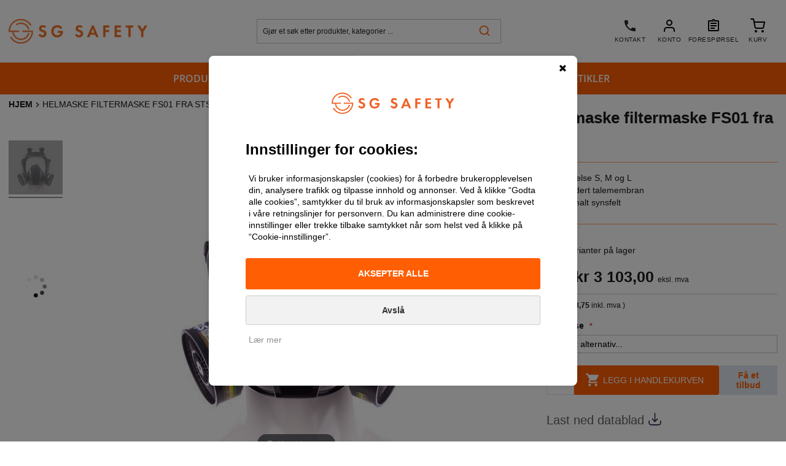

--- FILE ---
content_type: text/html; charset=UTF-8
request_url: https://www.sgsafety.no/helmaske-filtermaske-fs01-fra-sts
body_size: 49128
content:
<!doctype html>
<html lang="nb">
    <head prefix="og: http://ogp.me/ns# fb: http://ogp.me/ns/fb# product: http://ogp.me/ns/product#">
        <script>
    var LOCALE = 'nb\u002DNO';
    var BASE_URL = 'https\u003A\u002F\u002Fwww.sgsafety.no\u002F';
    var require = {
        'baseUrl': 'https\u003A\u002F\u002Fwww.sgsafety.no\u002Fstatic\u002Fversion1768298762\u002Ffrontend\u002FVestteknikk\u002FTheme\u002Fnb_NO'
    };</script>        <meta charset="utf-8"/>
<meta name="title" content="Helmaske filtermaske FS01 fra STS"/>
<meta name="description" content="FS01 pålitelig og brukervennlig helmaske fra kvalitetleverandør STS. Kan kombineres med et stort utvalg av mpde gass- og partikkelfiltre. Masken har integrert talemembran."/>
<meta name="keywords" content="Helmaske filtermaske FS01 fra STS"/>
<meta name="robots" content="INDEX,FOLLOW"/>
<meta name="viewport" content="width=device-width, initial-scale=1, maximum-scale=1.0, user-scalable=no"/>
<meta name="google-site-verification" content="V2pMmFc25sgOtBRjiLvUUMTgGddjb8zbgCXFw3Bm30g"/>
<title>Helmaske filtermaske FS01 fra STS</title>
<link  rel="stylesheet" type="text/css"  media="all" href="https://www.sgsafety.no/static/version1768298762/frontend/Vestteknikk/Theme/nb_NO/mage/calendar.css" />
<link  rel="stylesheet" type="text/css"  media="all" href="https://www.sgsafety.no/static/version1768298762/frontend/Vestteknikk/Theme/nb_NO/css/styles.css" />
<link  rel="stylesheet" type="text/css"  media="all" href="https://www.sgsafety.no/static/version1768298762/frontend/Vestteknikk/Theme/nb_NO/css/pagebuilder.css" />
<link  rel="stylesheet" type="text/css"  media="all" href="https://www.sgsafety.no/static/version1768298762/frontend/Vestteknikk/Theme/nb_NO/Amasty_CompanyAccount/css/source/mkcss/amcompany.css" />
<link  rel="stylesheet" type="text/css"  media="all" href="https://www.sgsafety.no/static/version1768298762/frontend/Vestteknikk/Theme/nb_NO/Magedelight_Looknbuy/css/source/ml/looknbuy.css" />
<link  rel="stylesheet" type="text/css"  media="all" href="https://www.sgsafety.no/static/version1768298762/frontend/Vestteknikk/Theme/nb_NO/Amasty_Groupcat/js/fancybox/jquery.fancybox.css" />
<link  rel="stylesheet" type="text/css"  media="all" href="https://www.sgsafety.no/static/version1768298762/frontend/Vestteknikk/Theme/nb_NO/Amasty_HidePrice/js/fancyambox/jquery.fancyambox.min.css" />
<link  rel="stylesheet" type="text/css"  media="all" href="https://www.sgsafety.no/static/version1768298762/frontend/Vestteknikk/Theme/nb_NO/Amasty_HidePrice/css/amhideprice.css" />
<link  rel="stylesheet" type="text/css"  media="all" href="https://www.sgsafety.no/static/version1768298762/frontend/Vestteknikk/Theme/nb_NO/Amasty_Label/vendor/tooltipster/css/tooltipster.css" />
<link  rel="stylesheet" type="text/css"  media="all" href="https://www.sgsafety.no/static/version1768298762/frontend/Vestteknikk/Theme/nb_NO/Amasty_Label/css/source/amlabel.css" />
<link  rel="stylesheet" type="text/css"  media="all" href="https://www.sgsafety.no/static/version1768298762/frontend/Vestteknikk/Theme/nb_NO/Klarna_Keb/css/button.css" />
<link  rel="stylesheet" type="text/css"  media="all" href="https://www.sgsafety.no/static/version1768298762/frontend/Vestteknikk/Theme/nb_NO/Mageplaza_ShareCart/css/style.css" />
<link  rel="stylesheet" type="text/css"  media="all" href="https://www.sgsafety.no/static/version1768298762/frontend/Vestteknikk/Theme/nb_NO/Ves_All/lib/bootstrap/css/bootstrap-tiny.css" />
<link  rel="stylesheet" type="text/css"  media="all" href="https://www.sgsafety.no/static/version1768298762/frontend/Vestteknikk/Theme/nb_NO/Ves_All/lib/owl.carousel/assets/owl.carousel.css" />
<link  rel="stylesheet" type="text/css"  media="all" href="https://www.sgsafety.no/static/version1768298762/frontend/Vestteknikk/Theme/nb_NO/Ves_All/css/font-awesome.min.css" />
<link  rel="stylesheet" type="text/css"  media="all" href="https://www.sgsafety.no/static/version1768298762/frontend/Vestteknikk/Theme/nb_NO/Ves_Megamenu/css/animate.min.css" />
<link  rel="stylesheet" type="text/css"  media="all" href="https://www.sgsafety.no/static/version1768298762/frontend/Vestteknikk/Theme/nb_NO/Ves_Megamenu/css/bootstrap-tiny.css" />
<link  rel="stylesheet" type="text/css"  media="all" href="https://www.sgsafety.no/static/version1768298762/frontend/Vestteknikk/Theme/nb_NO/Ves_Megamenu/css/carousel.css" />
<link  rel="stylesheet" type="text/css"  media="all" href="https://www.sgsafety.no/static/version1768298762/frontend/Vestteknikk/Theme/nb_NO/Ves_Megamenu/css/styles-m.css" />
<link  rel="stylesheet" type="text/css"  media="all" href="https://www.sgsafety.no/static/version1768298762/frontend/Vestteknikk/Theme/nb_NO/Vipps_Payment/css/vipps_styles.css" />
<link  rel="stylesheet" type="text/css"  media="all" href="https://www.sgsafety.no/static/version1768298762/frontend/Vestteknikk/Theme/nb_NO/Amasty_HidePrice/css/amhideprice-styles.css" />
<link  rel="stylesheet" type="text/css"  media="all" href="https://www.sgsafety.no/static/version1768298762/frontend/Vestteknikk/Theme/nb_NO/Magento_Catalog/css/ajaxcart.css" />
<link  rel="stylesheet" type="text/css"  media="all" href="https://www.sgsafety.no/static/version1768298762/frontend/Vestteknikk/Theme/nb_NO/Algolia_AlgoliaSearch/internals/autocomplete.css" />
<link  rel="stylesheet" type="text/css"  media="all" href="https://www.sgsafety.no/static/version1768298762/frontend/Vestteknikk/Theme/nb_NO/Algolia_AlgoliaSearch/internals/grid.css" />
<link  rel="stylesheet" type="text/css"  media="all" href="https://www.sgsafety.no/static/version1768298762/frontend/Vestteknikk/Theme/nb_NO/Algolia_AlgoliaSearch/internals/algolia-reset.css" />
<link  rel="stylesheet" type="text/css"  media="all" href="https://www.sgsafety.no/static/version1768298762/frontend/Vestteknikk/Theme/nb_NO/Algolia_AlgoliaSearch/internals/instantsearch.v3.css" />
<link  rel="stylesheet" type="text/css"  media="all" href="https://www.sgsafety.no/static/version1768298762/frontend/Vestteknikk/Theme/nb_NO/Algolia_AlgoliaSearch/internals/recommend.css" />
<link  rel="stylesheet" type="text/css"  media="all" href="https://www.sgsafety.no/static/version1768298762/frontend/Vestteknikk/Theme/nb_NO/Anowave_Ec/css/ec.css" />
<link  rel="stylesheet" type="text/css"  media="all" href="https://www.sgsafety.no/static/version1768298762/frontend/Vestteknikk/Theme/nb_NO/TE_AnowaveConsentPopup/css/consent-popup.css" />
<link  rel="stylesheet" type="text/css"  media="print" href="https://www.sgsafety.no/static/version1768298762/frontend/Vestteknikk/Theme/nb_NO/css/print.css" />
<link  rel="stylesheet" type="text/css"  media="screen and (min-width: 768px)" href="https://www.sgsafety.no/static/version1768298762/frontend/Vestteknikk/Theme/nb_NO/Ves_Megamenu/css/styles-l.css" />
<script  type="text/javascript"  src="https://www.sgsafety.no/static/version1768298762/frontend/Vestteknikk/Theme/nb_NO/requirejs/require.js"></script>
<script  type="text/javascript"  src="https://www.sgsafety.no/static/version1768298762/frontend/Vestteknikk/Theme/nb_NO/mage/requirejs/mixins.js"></script>
<script  type="text/javascript"  src="https://www.sgsafety.no/static/version1768298762/frontend/Vestteknikk/Theme/nb_NO/requirejs-config.js"></script>
<script  type="text/javascript"  src="https://www.sgsafety.no/static/version1768298762/frontend/Vestteknikk/Theme/nb_NO/Magento_Catalog/js/product_attachment.js"></script>
<script  type="text/javascript"  src="https://www.sgsafety.no/static/version1768298762/frontend/Vestteknikk/Theme/nb_NO/Smile_ElasticsuiteTracker/js/tracking.js"></script>
<script  type="text/javascript"  src="https://www.sgsafety.no/static/version1768298762/frontend/Vestteknikk/Theme/nb_NO/prototype/prototype.js"></script>
<script  type="text/javascript"  src="https://www.sgsafety.no/static/version1768298762/frontend/Vestteknikk/Theme/nb_NO/Anowave_Ec/js/ec.js"></script>
<script  type="text/javascript"  src="https://www.sgsafety.no/static/version1768298762/frontend/Vestteknikk/Theme/nb_NO/Anowave_Ec4/js/ec4.js"></script>
<link  rel="stylesheet" type="text/css" href="https://fonts.googleapis.com/css?family=Roboto:300,400,700" />
<link  rel="icon" type="image/x-icon" href="https://sgsafety.no/media/favicon/websites/1/SG_Safety_favicon.jpg" />
<link  rel="shortcut icon" type="image/x-icon" href="https://sgsafety.no/media/favicon/websites/1/SG_Safety_favicon.jpg" />
<link  rel="canonical" href="https://www.sgsafety.no/helmaske-filtermaske-fs01-fra-sts" />
<meta name="p:domain_verify" content="WKiozgJMwdIUAhy9XJtxXhuegCidfh4g"/> 

<script type="text/javascript">
    (function(c,l,a,r,i,t,y){
        c[a]=c[a]||function(){(c[a].q=c[a].q||[]).push(arguments)};
        t=l.createElement(r);t.async=1;t.src="https://www.clarity.ms/tag/"+i;
        y=l.getElementsByTagName(r)[0];y.parentNode.insertBefore(t,y);
    })(window, document, "clarity", "script", "sjtq7ctif7");
</script>


<script type="application/javascript" src="https://app.emarketeer.com/public/scripts/t.js"></script>
<script>
emtv2.init('3032ee16bbf7fac9bed2041ee19a37fd0b6f14b94116599528469e23f3d6f060acc1'); emtv2.start(); 
</script>
<script type="application/javascript" src="https://app.emarketeer.com/public/scripts/forms.js"></script>            <script type="text/x-magento-init">
        {
            "*": {
                "Magento_PageCache/js/form-key-provider": {
                    "isPaginationCacheEnabled":
                        0                }
            }
        }
    </script>
<style>
	.ec-gtm-cookie-directive > div { background: #ffffff; color: #000000; -webkit-border-radius: 8px; -moz-border-radius: 8px; -ms-border-radius: 8px; -o-border-radius: 8px; border-radius: 8px;  }
	.ec-gtm-cookie-directive > div > div > div a.action.accept,
    .ec-gtm-cookie-directive > div > div > div a.action.accept-all { color: #ffffff; }
	.ec-gtm-cookie-directive > div > div > div .ec-gtm-cookie-directive-note-toggle { color: #ffffff; }
    .ec-gtm-cookie-directive-segments { background: #ffffff; }
    .ec-gtm-cookie-directive-segments > div input[type="checkbox"] + label:before { border:1px solid #000000; }  
</style><script></script>

<script data-ommit="true">

	window.dataLayer = window.dataLayer || [];

		
	window.AEC = window.AEC || { version: "103.2.1"	};

		
	AEC.Const = 
	{
		TIMING_CATEGORY_ADD_TO_CART:		'Add To Cart Time',
		TIMING_CATEGORY_REMOVE_FROM_CART:	'Remove From Cart Time',
		TIMING_CATEGORY_PRODUCT_CLICK:		'Product Detail Click Time',
		TIMING_CATEGORY_CHECKOUT:			'Checkout Time',
		TIMING_CATEGORY_CHECKOUT_STEP:		'Checkout Step Time',
		TIMING_CATEGORY_PRODUCT_WISHLIST:	'Add to Wishlist Time',
		TIMING_CATEGORY_PRODUCT_COMPARE:	'Add to Compare Time'
	};

	AEC.Const.URL 					= 'https://www.sgsafety.no/';
	AEC.Const.VARIANT_DELIMITER 	= '-';
	AEC.Const.VARIANT_DELIMITER_ATT = ':';

		
	AEC.Const.CHECKOUT_STEP_SHIPPING 	= 1;
	AEC.Const.CHECKOUT_STEP_PAYMENT  	= 2;
	AEC.Const.CHECKOUT_STEP_ORDER  		= 3;

		
	AEC.Const.DIMENSION_SEARCH = 18;

	
	AEC.Const.COOKIE_DIRECTIVE 								= true;
	AEC.Const.COOKIE_DIRECTIVE_SEGMENT_MODE 				= false;
	AEC.Const.COOKIE_DIRECTIVE_SEGMENT_MODE_EVENTS			= ["cookieConsentGranted"];	
	AEC.Const.COOKIE_DIRECTIVE_CONSENT_GRANTED_EVENT 		= "cookieConsentGranted";
	AEC.Const.COOKIE_DIRECTIVE_CONSENT_DECLINE_EVENT 		= "cookieConsentDeclined";

		
	AEC.Const.COOKIE_DIRECTIVE_CONSENT_GRANTED = AEC.CookieConsent.getConsent("cookieConsentGranted");

		
	AEC.Const.CATALOG_CATEGORY_ADD_TO_CART_REDIRECT_EVENT = "catalogCategoryAddToCartRedirect";

		
	AEC.Message = 
	{
		confirm: 			 true,
		confirmRemoveTitle:  "Er du sikker?",
		confirmRemove: 		 "Vil du fjerne denne varen fra handlekurven?"
	};
			
	AEC.storeName 			= "SG Safety";
	AEC.currencyCode	 	= "NOK";
	AEC.useDefaultValues 	= false;
	AEC.facebook 			= false;
	AEC.facebookInitParams 	= [];

		
	AEC.SUPER = [{"id":"210","label":"Størrelse","code":"storrelse","options":[{"value_index":"346","label":"S ","product_super_attribute_id":"35","default_label":"S ","store_label":"S ","use_default_value":true},{"value_index":"348","label":"M ","product_super_attribute_id":"35","default_label":"M ","store_label":"M ","use_default_value":true},{"value_index":"350","label":"L ","product_super_attribute_id":"35","default_label":"L ","store_label":"L ","use_default_value":true}]}];

		
	AEC.CONFIGURABLE_SIMPLES = {"540778":{"id":"40156","name":"Helmaske filtermaske FS01 | medium","price":"3103.000000","price_tier":[],"configurations":[{"value":"210","label":"M "}]},"540779":{"id":"40157","name":"Helmaske filtermaske FS01 STS | large","price":"3103.000000","price_tier":[],"configurations":[{"value":"210","label":"L "}]},"562305":{"id":"40155","name":"FS01 fra STS small","price":"3103.000000","price_tier":[],"configurations":[{"value":"210","label":"S "}]}};

	
	AEC.BUNDLE = {"bundles":[],"options":[]};

	
	AEC.localStorage = true;

		
	AEC.summary = false;

	
	AEC.reset = false;

	
	AEC.tax = 1;
	
</script>
<script data-ommit="true">

    (summary => 
    {
    	if (summary)
    	{
        	let getSummary = (event) => 
        	{
            	AEC.Request.post("https:\/\/www.sgsafety.no\/datalayer\/index\/cart\/",{ event:event }, (response) => 
            	{
                	dataLayer.push(response);
               	});
            };

            ['ec.cookie.remove.item.data','ec.cookie.update.item.data','ec.cookie.add.data'].forEach(event => 
            {
            	AEC.EventDispatcher.on(event, (event => 
            	{
                	return () => 
                	{
                    	setTimeout(() => { getSummary(event); }, 2000);
                    };
                })(event));
            });
    	}
    })(AEC.summary);
    
</script>
<script data-ommit="true">

    if ('undefined' !== typeof AEC && AEC.GA4)
    {
    	AEC.GA4.enabled = true;

    	    	
    	AEC.GA4.conversion_event = "purchase";

    	    	
    	AEC.GA4.currency = "NOK";

    	    	
    	AEC.GA4.quote = [];
    }
    
</script><script data-ommit="true">

		
	window.dataLayer = window.dataLayer || [];

		
    	function gtag()
    	{
    		dataLayer.push(arguments);
    	};

    	if (null === localStorage.getItem('consentMode'))
    	{
    		gtag('consent', 'default', {"ad_storage":"denied","analytics_storage":"denied","functionality_storage":"denied","personalization_storage":"denied","security_storage":"denied","ad_user_data":"denied","ad_personalization":"denied","wait_for_update":500});
    	}
    	else 
    	{
        	gtag('consent', 'default', JSON.parse(localStorage.getItem('consentMode')));
    	}
  
    
		
	var dataLayerTransport = (function()
	{
		var data = [];
		
		return {
			data:[],
			push: function(data)
			{
				this.data.push(data);
				
				return this;
			},
			serialize: function()
			{
				return this.data;
			}
		}	
	})();
	
</script><script data-ommit="true">

	/* Dynamic remarketing */
	window.google_tag_params = window.google_tag_params || {};

	/* Default pagetype */
	window.google_tag_params.ecomm_pagetype = 'product';

	/* Grouped products collection */
	window.G = [];

	/**
	 * Global revenue 
	 */
	window.revenue = 0;

	/**
	 * DoubleClick
	 */
	window.DoubleClick = 
	{
		DoubleClickRevenue:	 	0,
		DoubleClickTransaction: 0,
		DoubleClickQuantity: 	0
	};
	
	
	AEC.Cookie.visitor({"visitorLoginState":"Logged out","visitorLifetimeValue":0,"visitorExistingCustomer":"Nei","visitorType":"NOT LOGGED IN","currentStore":"SG Safety"}).push(dataLayer, false);

		
	dataLayer.push({ pageType: "product"});
	
</script>
	<script data-ommit="true">

		
		
			(params => 
			{
				window.google_tag_params.ecomm_pagetype 	= params.ecomm_pagetype;
	    		window.google_tag_params.ecomm_category 	= params.ecomm_category;

	    		window.google_tag_params.ecomm_prodid		= (pid => 
				{
					if(window.location.hash)
					{
						let hash = window.location.hash.substring(1);

						Object.entries(AEC.CONFIGURABLE_SIMPLES).forEach(([key, configurable]) => 
						{
							Object.entries(configurable.configurations).forEach(([key, value]) => 
							{
								let compare = [value.value,value.label].join('=');

								if (-1 !== hash.indexOf(compare))
								{
									pid = configurable.id;
								}
							});
						});	
					}

					return pid;
					
				})(params.ecomm_prodid);

	    		window.google_tag_params.ecomm_totalvalue 	= params.ecomm_totalvalue;

			})({"ecomm_pagetype":"product","ecomm_category":"Gasser og stoffer\/NH3 - Ammoniakk\/NH3 - \u00c5ndedrettsvern","ecomm_prodid":"Helmaske filtermaske FS01 fra STS","ecomm_totalvalue":3878.750001});

    		window.google_tag_params.returnCustomer 	=  false;

    	
				
		
		(payload => 
		{
			AEC.CookieConsent.queue(() => 
			{
				AEC.Cookie.detail(payload).push(dataLayer);
				
			}).process();

						
			dataLayerTransport.push(payload);

            
            document.addEventListener("DOMContentLoaded", () => 
            {
            	let items = (function()
            	{
            		var items = [], trace = {};
            
            		document.querySelectorAll('[data-event=select_item]').forEach(element => 
            		{
            			let entity = 
            			{
            					
            				item_id: 		element.dataset.id,
            				item_name: 		element.dataset.name,
            				item_list_name: element.dataset.list,
            				item_list_id:	element.dataset.list,
            				item_brand: 	element.dataset.brand,
            				category:		element.dataset.category,
            				price: 			parseFloat(element.dataset.price),
            				index: 			parseFloat(element.dataset.position),
            				currency:		AEC.GA4.currency,
            				quantity: 		1,
            				remarketingFacebookId: element.dataset.remarketingFacebookId,
            				remarketingAdwordsId:  element.dataset.remarketingAdwordsId,
            				google_business_vertical: 'retail',
            				dimension10: element.dataset['dimension10']
            			};

            			Object.assign(entity, entity, AEC.GA4.augmentCategories(entity));
            
                    	var attributes = element.dataset.attributes;
            
                    	if (attributes)
            	        {
                	        Object.entries(JSON.parse(attributes)).forEach(([key, value]) => 
                	        {
                    	        entity[key] = value;
                	        });
                	    }

                	    if (!trace.hasOwnProperty(entity.item_id))
                	    {
                    	    trace[entity.item_id] = true;
                    	    
            				items.push(entity);
                	    }
                	});
            
            		return items;
            	})();

            	if (items.length)
            	{
            		let data = {"currency":"NOK","ecommerce":{"item_list_id":"Mixed Products","item_list_name":"Mixed Products"},"event":"view_item_list"};

            	    data.ecommerce['items'] = items;

            	    AEC.CookieConsent.queue(() => 
        			{
            			AEC.Cookie.impressions(data).push(dataLayer);
            			
        			}).process();
            	}
            });
            
		})({"ecommerce":{"currency":"NOK","value":3878.750001,"items":[{"item_id":"Helmaske filtermaske FS01 fra STS","item_name":"Helmaske filtermaske FS01 fra STS","price":3878.750001,"item_brand":"STS","item_reviews_count":0,"item_rating_summary":0,"dimension10":"Lagervare","quantity":1,"index":0,"item_category":"Gasser og stoffer","item_category2":"NH3 - Ammoniakk","item_category3":"NH3 - Åndedrettsvern"}],"impressions":[]},"event":"view_item","currentStore":"SG Safety"});
		

				
		window.G = [];

			</script>


<!-- Google Tag Manager -->
<script>(function(w,d,s,l,i){w[l]=w[l]||[];w[l].push({'gtm.start':
new Date().getTime(),event:'gtm.js'});var f=d.getElementsByTagName(s)[0],
j=d.createElement(s),dl=l!='dataLayer'?'&l='+l:'';j.async=true;j.src=
'https://www.googletagmanager.com/gtm.js?id='+i+dl;f.parentNode.insertBefore(j,f);
})(window,document,'script','dataLayer','GTM-PXNPNWL');</script>
<!-- End Google Tag Manager -->
<script data-ommit="true">

    	
</script>
<script data-ommit="true">AEC.Bind.apply({"performance":false})</script>
    
	<script data-ommit="true">

		(function()
		{
			document.addEventListener("DOMContentLoaded", () => 
			{
				AEC.CookieConsent.setWidget({"display":0,"color":"#000000","colorEnd":"#000000"}).setEndpoints({"type":"json","cookie":"https:\/\/www.sgsafety.no\/datalayer\/index\/cookie\/","cookieContent":"https:\/\/www.sgsafety.no\/datalayer\/index\/cookieContent\/","cookieConsent":"https:\/\/www.sgsafety.no\/datalayer\/index\/cookieConsent\/"}).getConsentDialog(dataLayer);
			});
		})();
		
	</script>
	


<meta property="og:type" content="product" />
<meta property="og:title"
      content="Helmaske&#x20;filtermaske&#x20;FS01&#x20;fra&#x20;STS" />
<meta property="og:image"
      content="https://sgsafety.no/media/catalog/product/cache/b96b1581d7a1d3602171aeb52929c092/t/t/tt20580_cf01_ca-k1_abek1_01_1_1.jpg" />
<meta property="og:description"
      content="" />
<meta property="og:url" content="https://www.sgsafety.no/helmaske-filtermaske-fs01-fra-sts" />
    <meta property="product:price:amount" content="3878.750001"/>
    <meta property="product:price:currency"
      content="NOK"/>


<script>window.algoliaConfig = {"instant":{"enabled":true,"selector":null,"isAddToCartEnabled":false,"addToCartParams":{"action":"https:\/\/www.sgsafety.no\/checkout\/cart\/add\/","formKey":"WXKRuPZT8WbicUae","redirectUrlParam":"uenc"},"infiniteScrollEnabled":false,"urlTrackedParameters":["query","attribute:*","index","page"],"isSearchBoxEnabled":true,"isVisualMerchEnabled":false,"categorySeparator":" \/\/\/ ","categoryPageIdAttribute":"categoryPageId","isCategoryNavigationEnabled":false,"hidePagination":false},"autocomplete":{"enabled":true,"selector":".algolia-search-input","sections":[{"name":"pages","label":"Pages","hitsPerPage":"5"}],"nbOfProductsSuggestions":10,"nbOfCategoriesSuggestions":0,"nbOfQueriesSuggestions":0,"isDebugEnabled":false,"isNavigatorEnabled":true,"debounceMilliseconds":300,"minimumCharacters":0},"landingPage":{"query":"","configuration":"[]"},"recommend":{"enabledFBT":false,"enabledRelated":false,"enabledFBTInCart":false,"enabledRelatedInCart":false,"limitFBTProducts":6,"limitRelatedProducts":6,"limitTrendingItems":6,"enabledTrendItems":0,"trendItemFacetName":null,"trendItemFacetValue":null,"isTrendItemsEnabledInPDP":0,"isTrendItemsEnabledInCartPage":0,"isAddToCartEnabledInFBT":false,"isAddToCartEnabledInRelatedProduct":false,"isAddToCartEnabledInTrendsItem":false,"FBTTitle":"Frequently bought together","relatedProductsTitle":"Related products","trendingItemsTitle":"Trending items","addToCartParams":{"action":"https:\/\/www.sgsafety.no\/checkout\/cart\/add\/","formKey":"WXKRuPZT8WbicUae","redirectUrlParam":"uenc"}},"extensionVersion":"3.13.4","applicationId":"CVIC3QOQ0J","indexName":"prod_default","apiKey":"YThhMDU2OTEwMDY0YTlhYmUxZDU3YjY3MzhiM2Q1NzBlODE4NmNiNjMwM2U5ODQ3YmIzZGQyMTFiMDRhNmU2ZnRhZ0ZpbHRlcnM9","attributeFilter":[],"facets":[{"attribute":"price","type":"slider","label":"Price","searchable":"2","create_rule":"2"},{"attribute":"categories","type":"conjunctive","label":"Categories","searchable":"2","create_rule":"2"},{"attribute":"color","type":"disjunctive","label":"Colors","searchable":"1","create_rule":"2"}],"areCategoriesInFacets":true,"hitsPerPage":10,"sortingIndices":[{"attribute":"price","sort":"asc","sortLabel":"Lowest price","name":"prod_default_products_price_default_asc","label":"Lowest price","ranking":["asc(price.NOK.default)","typo","geo","words","filters","proximity","attribute","exact","custom"]},{"attribute":"price","sort":"desc","sortLabel":"Highest price","name":"prod_default_products_price_default_desc","label":"Highest price","ranking":["desc(price.NOK.default)","typo","geo","words","filters","proximity","attribute","exact","custom"]},{"attribute":"created_at","sort":"desc","sortLabel":"Newest first","name":"prod_default_products_created_at_desc","label":"Newest first","ranking":["desc(created_at)","typo","geo","words","filters","proximity","attribute","exact","custom"]}],"isSearchPage":false,"isCategoryPage":false,"isLandingPage":false,"removeBranding":false,"productId":null,"priceKey":".NOK.default","priceGroup":null,"origFormatedVar":"price.NOK.default_original_formated","tierFormatedVar":"price.NOK.default_tier_formated","currencyCode":"NOK","currencySymbol":"NOK","priceFormat":{"pattern":"kr\u00a0%s","precision":2,"requiredPrecision":2,"decimalSymbol":",","groupSymbol":"\u00a0","groupLength":3,"integerRequired":false},"maxValuesPerFacet":0,"autofocus":true,"resultPageUrl":"https:\/\/www.sgsafety.no\/catalogsearch\/result\/","request":{"query":"","refinementKey":"","refinementValue":"","categoryId":"","landingPageId":"","path":"","level":"","parentCategory":"","childCategories":[],"url":"https:\/\/www.sgsafety.no\/helmaske-filtermaske-fs01-fra-sts"},"showCatsNotIncludedInNavigation":false,"showSuggestionsOnNoResultsPage":false,"baseUrl":"https:\/\/www.sgsafety.no","popularQueries":[],"useAdaptiveImage":false,"urls":{"logo":"https:\/\/www.sgsafety.no\/static\/version1768298762\/frontend\/Vestteknikk\/Theme\/nb_NO\/Algolia_AlgoliaSearch\/images\/algolia-logo-blue.svg"},"cookieConfiguration":{"consentCookieName":"user_allowed_save_cookie","cookieAllowButtonSelector":"#btn-cookie-allow","cookieRestrictionModeEnabled":false,"cookieDuration":"15552000000"},"ccAnalytics":{"enabled":false,"ISSelector":null,"conversionAnalyticsMode":null,"addToCartSelector":null,"orderedProductIds":[]},"isPersonalizationEnabled":false,"personalization":{"enabled":false,"viewedEvents":{"viewProduct":{"eventName":"Viewed Product","enabled":false,"method":"viewedObjectIDs"}},"clickedEvents":{"productClicked":{"eventName":"Product Clicked","enabled":false,"selector":".ais-Hits-item a.result, .ais-InfiniteHits-item a.result","method":"clickedObjectIDs"},"productRecommended":{"eventName":"Recommended Product Clicked","enabled":false,"selector":".products-upsell .product-item","method":"clickedObjectIDs"}},"filterClicked":{"eventName":"Filter Clicked","enabled":false,"method":"clickedFilters"}},"analytics":{"enabled":false,"delay":null,"triggerOnUiInteraction":null,"pushInitialSearch":null},"now":1768694400,"queue":{"isEnabled":false,"nbOfJobsToRun":1,"retryLimit":0,"nbOfElementsPerIndexingJob":300},"isPreventBackendRenderingEnabled":false,"translations":{"to":"to","or":"eller","go":"Go","popularQueries":"You can try one of the popular search queries","seeAll":"Se alle produkter","allDepartments":"Alle avdelinger","seeIn":"Se produkter i","orIn":"or in","noProducts":"Ingen produkter","noResults":"Ingen resultater","refine":"Refine","selectedFilters":"Selected Filters","clearAll":"Clear all","previousPage":"Forrige side","nextPage":"Neste side","searchFor":"Search for products","relevance":"Relevans","categories":"Kategorier","products":"Produkter","suggestions":"Suggestions","searchBy":"Search by","searchForFacetValuesPlaceholder":"Search for other ...","showMore":"Show more products","searchTitle":"Search results for","placeholder":"Gj\u00f8r et s\u00f8k etter produkter, kategorier ...","addToCart":"Legg i handlekurven"}};</script>

<!-- Magic Zoom Plus Magento 2 module version v1.5.50 [v1.6.83:v5.3.2] -->
<script type="text/javascript">window["mgctlbx$Pltm"] = "Magento 2";</script>
<link type="text/css" href="https://www.sgsafety.no/static/version1768298762/frontend/Vestteknikk/Theme/nb_NO/MagicToolbox_MagicZoomPlus/css/magiczoomplus.css" rel="stylesheet" media="screen" />
<link type="text/css" href="https://www.sgsafety.no/static/version1768298762/frontend/Vestteknikk/Theme/nb_NO/MagicToolbox_MagicZoomPlus/css/magiczoomplus.module.css" rel="stylesheet" media="screen" />
<script type="text/javascript" src="https://www.sgsafety.no/static/version1768298762/frontend/Vestteknikk/Theme/nb_NO/MagicToolbox_MagicZoomPlus/js/magiczoomplus.js"></script>
<script type="text/javascript" src="https://www.sgsafety.no/static/version1768298762/frontend/Vestteknikk/Theme/nb_NO/MagicToolbox_MagicZoomPlus/js/magictoolbox.utils.js"></script>
<script type="text/javascript">
	var mzOptions = {
		'zoomWidth':'auto',
		'zoomHeight':'auto',
		'zoomPosition':'right',
		'zoomDistance':15,
		'selectorTrigger':'click',
		'transitionEffect':true,
		'lazyZoom':false,
		'rightClick':true,
		'cssClass':'',
		'zoomMode':'zoom',
		'zoomOn':'hover',
		'upscale':true,
		'smoothing':true,
		'variableZoom':false,
		'zoomCaption':'off',
		'expand':'window',
		'expandZoomMode':'zoom',
		'expandZoomOn':'click',
		'expandCaption':true,
		'closeOnClickOutside':true,
		'hint':'once',
		'textHoverZoomHint':'Hover to zoom',
		'textClickZoomHint':'Click to zoom',
		'textExpandHint':'Click to expand',
		'textBtnClose':'Lukk',
		'textBtnNext':'Neste',
		'textBtnPrev':'Forrige'
	}
</script>
<script type="text/javascript">
	var mzMobileOptions = {
		'zoomMode':'zoom',
		'textHoverZoomHint':'Touch to zoom',
		'textClickZoomHint':'Double tap to zoom',
		'textExpandHint':'Tap to expand'
	}
</script>


<!-- Magic Scroll Magento 2 module version v1.5.30 [v1.6.71:v2.0.35] -->
<script type="text/javascript">window["mgctlbx$Pltm"] = "Magento 2";</script>
<link type="text/css" href="https://www.sgsafety.no/static/version1768298762/frontend/Vestteknikk/Theme/nb_NO/MagicToolbox_MagicZoomPlus/css/magicscroll.css" rel="stylesheet" media="screen" />
<script type="text/javascript" src="https://www.sgsafety.no/static/version1768298762/frontend/Vestteknikk/Theme/nb_NO/MagicToolbox_MagicZoomPlus/js/magicscroll.js"></script>
<script type="text/javascript">
	MagicScrollOptions = {
		'width':'auto',
		'height':'auto',
		'orientation':'horizontal',
		'mode':'scroll',
		'items':'3',
		'speed':600,
		'autoplay':0,
		'loop':'infinite',
		'step':'auto',
		'arrows':'inside',
		'pagination':false,
		'easing':'cubic-bezier(.8, 0, .5, 1)',
		'scrollOnWheel':'auto',
		'lazy-load':false
	}
</script>
<script type="text/javascript">
(function () {
    window.allowHighlightActiveSelectorOnUpdate = true;
    window.mzOptions || (window.mzOptions = {});
    window.mzOptions['onUpdate'] = function(id, oldA, newA) {
        if (allowHighlightActiveSelectorOnUpdate && id.match(/^MagicZoomPlusImage-product-\d+$/)) {
            //NOTE: to highlight selectors when swipe or switch in expand view
            var aTags = document.querySelectorAll('.MagicToolboxSelectorsContainer a');
            for (var i = 0; i < aTags.length; i++) {
                if (aTags[i].getElementsByTagName('img').length) {
                    $mjs(aTags[i]).jRemoveClass('active-selector');

                }
            }
            $mjs(newA).jAddClass('active-selector');
        }
        allowHighlightActiveSelectorOnUpdate = true;
    }
}());
</script>
    </head>
    <body data-container="body"
          data-mage-init='{"loaderAjax": {}, "loader": { "icon": "https://www.sgsafety.no/static/version1768298762/frontend/Vestteknikk/Theme/nb_NO/images/loader-2.gif"}}'
        id="html-body" itemtype="http://schema.org/Product" itemscope="itemscope" class="page-product-configurable catalog-product-view product-helmaske-filtermaske-fs01-fra-sts page-layout-1column">
        
<script type="text/x-magento-init">
    {
        "*": {
            "Magento_PageBuilder/js/widget-initializer": {
                "config": {"[data-content-type=\"slider\"][data-appearance=\"default\"]":{"Magento_PageBuilder\/js\/content-type\/slider\/appearance\/default\/widget":false},"[data-content-type=\"map\"]":{"Magento_PageBuilder\/js\/content-type\/map\/appearance\/default\/widget":false},"[data-content-type=\"row\"]":{"Magento_PageBuilder\/js\/content-type\/row\/appearance\/default\/widget":false},"[data-content-type=\"tabs\"]":{"Magento_PageBuilder\/js\/content-type\/tabs\/appearance\/default\/widget":false},"[data-content-type=\"slide\"]":{"Magento_PageBuilder\/js\/content-type\/slide\/appearance\/default\/widget":{"buttonSelector":".pagebuilder-slide-button","showOverlay":"hover","dataRole":"slide"}},"[data-content-type=\"banner\"]":{"Magento_PageBuilder\/js\/content-type\/banner\/appearance\/default\/widget":{"buttonSelector":".pagebuilder-banner-button","showOverlay":"hover","dataRole":"banner"}},"[data-content-type=\"buttons\"]":{"Magento_PageBuilder\/js\/content-type\/buttons\/appearance\/inline\/widget":false},"[data-content-type=\"products\"][data-appearance=\"carousel\"]":{"Magento_PageBuilder\/js\/content-type\/products\/appearance\/carousel\/widget":false},"[data-content-type=\"accordion\"]":{"CopeX_PageBuilderAccordion\/js\/content-type\/accordion\/appearance\/default\/widget":false},"[data-content-type=\"cs_collapsible\"]":{"Vestteknikk_PageBuilderStylingOptions\/js\/content-type\/cs-collapsible\/appearance\/default\/widget":false}},
                "breakpoints": {"desktop":{"label":"Desktop","stage":true,"default":true,"class":"desktop-switcher","icon":"Magento_PageBuilder::css\/images\/switcher\/switcher-desktop.svg","conditions":{"min-width":"1024px"},"options":{"products":{"default":{"slidesToShow":"4"},"continuous":{"slidesToShow":"4"}}}},"tablet":{"conditions":{"max-width":"1024px","min-width":"768px"},"options":{"products":{"default":{"slidesToShow":"3"},"continuous":{"slidesToShow":"3"}}}},"mobile":{"label":"Mobile","stage":true,"class":"mobile-switcher","icon":"Magento_PageBuilder::css\/images\/switcher\/switcher-mobile.svg","media":"only screen and (max-width: 768px)","conditions":{"max-width":"768px","min-width":"640px"},"options":{"products":{"default":{"slidesToShow":"2"},"continuous":{"slidesToShow":"2"}}}},"mobile-small":{"conditions":{"max-width":"640px"},"options":{"products":{"default":{"slidesToShow":"1"},"continuous":{"slidesToShow":"1"}}}}}            }
        }
    }
</script>

<div class="cookie-status-message" id="cookie-status">
    The store will not work correctly when cookies are disabled.</div>
<script type="text&#x2F;javascript">document.querySelector("#cookie-status").style.display = "none";</script>
<script type="text/x-magento-init">
    {
        "*": {
            "cookieStatus": {}
        }
    }
</script>

<script type="text/x-magento-init">
    {
        "*": {
            "mage/cookies": {
                "expires": null,
                "path": "\u002F",
                "domain": ".www.sgsafety.no",
                "secure": true,
                "lifetime": "3600"
            }
        }
    }
</script>
    <noscript>
        <div class="message global noscript">
            <div class="content">
                <p>
                    <strong>JavaScript seems to be disabled in your browser.</strong>
                    <span>
                        For the best experience on our site, be sure to turn on Javascript in your browser.                    </span>
                </p>
            </div>
        </div>
    </noscript>

<script>
    window.cookiesConfig = window.cookiesConfig || {};
    window.cookiesConfig.secure = true;
</script><script>    require.config({
        map: {
            '*': {
                wysiwygAdapter: 'mage/adminhtml/wysiwyg/tiny_mce/tinymce5Adapter'
            }
        }
    });</script><script>
    require.config({
        paths: {
            googleMaps: 'https\u003A\u002F\u002Fmaps.googleapis.com\u002Fmaps\u002Fapi\u002Fjs\u003Fv\u003D3\u0026key\u003D'
        },
        config: {
            'Magento_PageBuilder/js/utils/map': {
                style: ''
            },
            'Magento_PageBuilder/js/content-type/map/preview': {
                apiKey: '',
                apiKeyErrorMessage: 'You\u0020must\u0020provide\u0020a\u0020valid\u0020\u003Ca\u0020href\u003D\u0027https\u003A\u002F\u002Fwww.sgsafety.no\u002Fadminhtml\u002Fsystem_config\u002Fedit\u002Fsection\u002Fcms\u002F\u0023cms_pagebuilder\u0027\u0020target\u003D\u0027_blank\u0027\u003EGoogle\u0020Maps\u0020API\u0020key\u003C\u002Fa\u003E\u0020to\u0020use\u0020a\u0020map.'
            },
            'Magento_PageBuilder/js/form/element/map': {
                apiKey: '',
                apiKeyErrorMessage: 'You\u0020must\u0020provide\u0020a\u0020valid\u0020\u003Ca\u0020href\u003D\u0027https\u003A\u002F\u002Fwww.sgsafety.no\u002Fadminhtml\u002Fsystem_config\u002Fedit\u002Fsection\u002Fcms\u002F\u0023cms_pagebuilder\u0027\u0020target\u003D\u0027_blank\u0027\u003EGoogle\u0020Maps\u0020API\u0020key\u003C\u002Fa\u003E\u0020to\u0020use\u0020a\u0020map.'
            },
        }
    });
</script>

<script>
    require.config({
        shim: {
            'Magento_PageBuilder/js/utils/map': {
                deps: ['googleMaps']
            }
        }
    });
</script>
<!-- Google Tag Manager (noscript) -->
<noscript><iframe src="https://www.googletagmanager.com/ns.html?id=GTM-PXNPNWL"
height="0" width="0" style="display:none;visibility:hidden"></iframe></noscript>
<!-- End Google Tag Manager (noscript) --><div class="page-wrapper"><header class="page-header"><div class="header content"><div data-action="toggle-nav" class="action nav-toggle">
    <span>Meny</span>
</div>

<a
    class="logo"
    href="https://www.sgsafety.no/"
    title="SG&#x20;Safety"
    aria-label="store logo">
    <img src="https://sgsafety.no/media/logo/stores/1/SG_Safety_Logo_Liggende_RGB.png"
         title="SG&#x20;Safety"
         alt="SG&#x20;Safety"
                    />
</a>
    <script type="text/x-magento-init">
        {
            "*": {
                "algoliaAutocomplete": {}
            }
        }
    </script>
    <div id="algoliaAutocomplete" class="block block-search algolia-search-block algolia-search-input"></div>

<script>
    require([
        'jquery',
        'Amasty_RequestQuote/js/actions/hide',
        'Amasty_RequestQuote/js/actions/empty_cart_button'
    ], function ($, hide, emptyCartButton) {
        hide();
        emptyCartButton();
    });
</script>
<div class="polarcore-header-links">
<div class="link contact-link">
    <a href="/kontakt-oss/"><i class="material-icons">&#xE0CD;</i> Kontakt</a>
</div>
<div class="account-link">
    <a href="https://www.sgsafety.no/customer/account/">
        <i class="account-icon"></i>
        <span class="account-text">Konto</span>
    </a>
</div>
    <div data-block="quotecart" class="amquote-cart-wrapper minicart-wrapper">
        <a class="amquote-showcart action" href="https://www.sgsafety.no/request_quote/cart/"
           data-bind="scope: 'quotecart_content'" title="Forespørsel">
            <i class="clipboard-icon"></i>
            <span class="text">Forespørsel</span>
            <span class="counter qty empty"
                  data-bind="css: { empty: !!getCartParam('summary_count') == false }, blockLoader: isLoading">
                <span class="counter-label">
                    <!-- ko if: getCartParam('summary_count') -->
                        <!-- ko text: getCartParam('summary_count') --><!-- /ko -->
                    <!-- /ko -->
                </span>
            </span>
        </a>
        <div class="block block-quotecart block-minicart"
             data-role="dropdownDialog"
             data-mage-init='{"dropdownDialog":{
                "appendTo":"[data-block=quotecart]",
                "triggerTarget":".amquote-showcart",
                "timeout": "2000",
                "closeOnMouseLeave": false,
                "closeOnEscape": true,
                "triggerClass":"-active",
                "parentClass":"-active",
                "buttons":[]}}'>
            <div id="quotecart-content-wrapper" data-bind="scope: 'quotecart_content'">
                <!-- ko template: getTemplate() --><!-- /ko -->
            </div>
                    </div>

        <script>
            window.amasty_quote_cart = {"checkoutUrl":"https:\/\/www.sgsafety.no\/request_quote\/cart\/","updateItemQtyUrl":"https:\/\/www.sgsafety.no\/amasty_quote\/sidebar\/updateItemQty\/","removeItemUrl":"https:\/\/www.sgsafety.no\/amasty_quote\/sidebar\/removeItem\/","imageTemplate":"Magento_Catalog\/product\/image_with_borders","baseUrl":"https:\/\/www.sgsafety.no\/","minicartMaxItemsVisible":5,"websiteId":"1","maxItemsToDisplay":10};
        </script>

        <script type="text/x-magento-init">
            {
                "[data-block='quotecart']": {
                    "Magento_Ui/js/core/app": {"components":{"quotecart_content":{"component":"Amasty_RequestQuote\/js\/view\/quotecart","config":{"template":"Amasty_RequestQuote\/quotecart\/content","itemRenderer":{"default":"defaultRenderer","simple":"defaultRenderer","virtual":"defaultRenderer"}},"children":{"item.renderer":{"component":"Magento_Checkout\/js\/view\/cart-item-renderer","config":{"displayArea":"defaultRenderer","template":"Magento_Checkout\/minicart\/item\/default"},"children":{"checkout.cart.item.price.sidebar":{"component":"uiComponent","config":{"template":"Magento_Checkout\/minicart\/item\/price","displayArea":"priceSidebar"}},"item.image":{"component":"Magento_Catalog\/js\/view\/image","config":{"template":"Magento_Catalog\/product\/image","displayArea":"itemImage"}}}},"extra_info":{"component":"uiComponent","config":{"displayArea":"extraInfo"}},"promotion":{"component":"uiComponent","config":{"displayArea":"promotion"}}}}},"types":[]}            },
            "*": {
                "Magento_Ui/js/block-loader": "https://www.sgsafety.no/static/version1768298762/frontend/Vestteknikk/Theme/nb_NO/images/loader-1.gif"
        }
    }
        </script>
    </div>

<div data-block="minicart" class="minicart-wrapper">
    <a class="action showcart" href="https://www.sgsafety.no/checkout/cart/"
       data-bind="scope: 'minicart_content'">
        <span class="text">Kurv</span>
        <span class="counter qty empty"
              data-bind="css: { empty: !!getCartParam('summary_count') == false && !isLoading() },
               blockLoader: isLoading">
            <span class="counter-number">
                <!-- ko if: getCartParam('summary_count') -->
                <!-- ko text: getCartParam('summary_count').toLocaleString(window.LOCALE) --><!-- /ko -->
                <!-- /ko -->
            </span>
            <span class="counter-label">
            <!-- ko if: getCartParam('summary_count') -->
                <!-- ko text: getCartParam('summary_count').toLocaleString(window.LOCALE) --><!-- /ko -->
                <!-- ko i18n: 'items' --><!-- /ko -->
            <!-- /ko -->
            </span>
        </span>
    </a>
            <div class="block block-minicart"
             data-role="dropdownDialog"
             data-mage-init='{"dropdownDialog":{
                "appendTo":"[data-block=minicart]",
                "triggerTarget":".showcart",
                "timeout": "2000",
                "closeOnMouseLeave": false,
                "closeOnEscape": true,
                "triggerClass":"active",
                "parentClass":"active",
                "buttons":[]}}'>
            <div id="minicart-content-wrapper" data-bind="scope: 'minicart_content'">
                <!-- ko template: getTemplate() --><!-- /ko -->
            </div>
                    </div>
        <script>window.checkout = {"shoppingCartUrl":"https:\/\/www.sgsafety.no\/checkout\/cart\/","checkoutUrl":"https:\/\/www.sgsafety.no\/checkout\/","updateItemQtyUrl":"https:\/\/www.sgsafety.no\/checkout\/sidebar\/updateItemQty\/","removeItemUrl":"https:\/\/www.sgsafety.no\/checkout\/sidebar\/removeItem\/","imageTemplate":"Magento_Catalog\/product\/image_with_borders","baseUrl":"https:\/\/www.sgsafety.no\/","minicartMaxItemsVisible":5,"websiteId":"1","maxItemsToDisplay":10,"storeId":"1","storeGroupId":"1","agreementIds":["1"],"customerLoginUrl":"https:\/\/www.sgsafety.no\/customer\/account\/login\/referer\/aHR0cHM6Ly93d3cuc2dzYWZldHkubm8vaGVsbWFza2UtZmlsdGVybWFza2UtZnMwMS1mcmEtc3Rz\/","isRedirectRequired":false,"autocomplete":"off","captcha":{"user_login":{"isCaseSensitive":false,"imageHeight":50,"imageSrc":"","refreshUrl":"https:\/\/www.sgsafety.no\/captcha\/refresh\/","isRequired":false,"timestamp":1768708516}}}</script>    <script type="text/x-magento-init">
    {
        "[data-block='minicart']": {
            "Magento_Ui/js/core/app": {"components":{"minicart_content":{"children":{"subtotal.container":{"children":{"subtotal":{"children":{"subtotal.totals":{"config":{"display_cart_subtotal_incl_tax":1,"display_cart_subtotal_excl_tax":0,"template":"Magento_Tax\/checkout\/minicart\/subtotal\/totals"},"children":{"subtotal.totals.msrp":{"component":"Magento_Msrp\/js\/view\/checkout\/minicart\/subtotal\/totals","config":{"displayArea":"minicart-subtotal-hidden","template":"Magento_Msrp\/checkout\/minicart\/subtotal\/totals"}}},"component":"Magento_Tax\/js\/view\/checkout\/minicart\/subtotal\/totals"}},"component":"uiComponent","config":{"template":"Magento_Checkout\/minicart\/subtotal"}}},"component":"uiComponent","config":{"displayArea":"subtotalContainer"}},"item.renderer":{"component":"Magento_Checkout\/js\/view\/cart-item-renderer","config":{"displayArea":"defaultRenderer","template":"Magento_Checkout\/minicart\/item\/default"},"children":{"item.image":{"component":"Magento_Catalog\/js\/view\/image","config":{"template":"Magento_Catalog\/product\/image","displayArea":"itemImage"}},"checkout.cart.item.price.sidebar":{"component":"uiComponent","config":{"template":"Magento_Checkout\/minicart\/item\/price","displayArea":"priceSidebar"}}}},"extra_info":{"component":"uiComponent","config":{"displayArea":"extraInfo"},"children":{"mp_sharecart":{"component":"Mageplaza_ShareCart\/js\/view\/minicart","config":{"componentDisabled":false}}}},"promotion":{"component":"uiComponent","config":{"displayArea":"promotion"}}},"config":{"itemRenderer":{"default":"defaultRenderer","simple":"defaultRenderer","virtual":"defaultRenderer"},"template":"Magento_Checkout\/minicart\/content"},"component":"Magento_Checkout\/js\/view\/minicart"}},"types":[]}        },
        "*": {
            "Magento_Ui/js/block-loader": "https\u003A\u002F\u002Fwww.sgsafety.no\u002Fstatic\u002Fversion1768298762\u002Ffrontend\u002FVestteknikk\u002FTheme\u002Fnb_NO\u002Fimages\u002Floader\u002D1.gif"
        }
    }
    </script>
</div>
</div></div>        <script type="application/javascript" async
            src=https://static.klaviyo.com/onsite/js/RzXxR3/klaviyo.js ></script>

    <script type="text/x-magento-init">
        {
            "*": {
                "KlaviyoCustomerData": {}
            }
        }
    </script>
<div class="header-nav-wrapper"><div class="header-nav-content">    <div class="sections nav-sections">
                <div class="section-items nav-sections-items" data-mage-init='{"tabs":{"openedState":"active"}}'>
                                            <div class="section-item-title nav-sections-item-title" data-role="collapsible">
                    <a class="nav-sections-item-switch" data-toggle="switch" href="#store.menu">Meny</a>
                    <span data-action="toggle-nav"><i class="material-icons">close</i></span>
                </div>
                <div class="section-item-content nav-sections-item-content" id="store.menu" data-role="content"><div id="main-top-menu-1768708516" class="block ves-megamenu top-navigation ves-offcanvas ves-dhorizontal ves-megamenu-click  main-top-menu">
            <div class="navbar ves-navbar">
        <span class="ves-navtoggle ves-navtogglemain-top-menu-1768708516">
            <span>Meny</span>
        </span>
    </div>
        <div class="navigation navitaion1768708516696c59a44bbf8">
        <nav class="navigation" data-action="navigation">
            <ul id="nav1768708516696c59a44bbf8" class="nav1768708516696c59a44bbf8"   data-mage-init='{"menu":{"responsive":false, "expanded":false, "position":{"my":"left top","at":"left bottom"}}}' data-toggle-mobile-nav="false">
                <li id="vesitem-11917687085162093504629" class=" nav-item level0 submenu-left subhover  dropdown level-top  parent"   data-animation-in="fadeIn"><a href="#" title="Produkter"    class=" nav-anchor"><span>Produkter</span><span class="opener"></span></a><div class=" submenu dropdown-menu animated fadeIn" data-width="100%" data-animation-in="fadeIn" style="width:100%;background-color:#fff8f5;animation-duration: 0.5s;-webkit-animation-duration: 0.5s;"><div class="submenu-inner before-ves-submenu-inner"><div class="content-wrapper"><div class="item-content" style="width:100%"><div class="level1 nav-dropdown ves-column4 "><div class="item-content1 hidden-xs hidden-sm"><div class="mega-col mega-col-8 mega-col-level-1 col-xs-12"><div id="vesitem-217687085161374858540" class=" nav-item level1 nav-1-1 submenu-alignleft subgroup  dropdown-submenu  category-item parent"   data-hovericon="" data-iconsrc="https://sgsafety.no/media/wysiwyg/Gass_ikon.jpg"><a href="https://www.sgsafety.no/gass" title="GASSMÅLING" target="_self"   class=" nav-anchor subitems-group"><img class="item-icon icon-left"  src="https://sgsafety.no/media/wysiwyg/Gass_ikon.jpg" alt="GASSMÅLING"/><span>GASSMÅLING</span><span class="opener"></span></a><div class=" submenu dropdown-mega"  ><div class="submenu-inner before-ves-submenu-inner"><div class="content-wrapper"><div class="item-content" style="width:100%"><div class="level2 nav-dropdown ves-column1 "><div class="item-content1 hidden-xs hidden-sm"><div class="mega-col mega-col-5 mega-col-level-2 col-xs-12"><div id="vesitem-317687085161404958213" class=" nav-item level2 nav-1-1-1 submenu-alignleft subgroup  dropdown-submenu  category-item"  ><a href="https://www.sgsafety.no/gass/baerbare-gassmalere" title="Bærbare gassmålere" target="_self"   class=" nav-anchor subitems-group"><span>Bærbare gassmålere</span></a></div><div id="vesitem-81768708516545135026" class=" nav-item level2 nav-1-1-2 submenu-alignleft subhover  dropdown-submenu  category-item"  ><a href="https://www.sgsafety.no/gass/faste-anlegg" title="Faste anlegg" target="_self"   class=" nav-anchor"><span>Faste anlegg</span></a></div><div id="vesitem-26217687085161609142188" class=" nav-item level2 nav-1-1-3 submenu-alignleft subhover  dropdown-submenu  category-item"  ><a href="https://www.sgsafety.no/gass/spesialmalere" title="Spesialmålere" target="_self"   class=" nav-anchor"><span>Spesialmålere</span></a></div><div id="vesitem-917687085161432833510" class=" nav-item level2 nav-1-1-4 submenu-alignleft subhover  dropdown-submenu  category-item"  ><a href="https://www.sgsafety.no/gass/kalibreringsgass" title="Kalibreringsgass" target="_self"   class=" nav-anchor"><span>Kalibreringsgass</span></a></div><div id="vesitem-1017687085161416839503" class=" nav-item level2 nav-1-1-5 submenu-alignleft subhover  dropdown-submenu  category-item"  ><a href="https://www.sgsafety.no/gass/tilbehor" title="Tilbehør" target="_self"   class=" nav-anchor"><span>Tilbehør</span></a></div></div></div><div class="item-content2 hidden-lg hidden-md"><div id="vesitem-3176870851614049582132" class=" nav-item level2 submenu-alignleft subgroup  dropdown-submenu "  ><a href="https://www.sgsafety.no/gass/baerbare-gassmalere" title="Bærbare gassmålere" target="_self"   class=" nav-anchor subitems-group"><span>Bærbare gassmålere</span></a></div><div id="vesitem-817687085165451350262" class=" nav-item level2 submenu-alignleft subhover  dropdown-submenu "  ><a href="https://www.sgsafety.no/gass/faste-anlegg" title="Faste anlegg" target="_self"   class=" nav-anchor"><span>Faste anlegg</span></a></div><div id="vesitem-262176870851616091421882" class=" nav-item level2 submenu-alignleft subhover  dropdown-submenu "  ><a href="https://www.sgsafety.no/gass/spesialmalere" title="Spesialmålere" target="_self"   class=" nav-anchor"><span>Spesialmålere</span></a></div><div id="vesitem-9176870851614328335102" class=" nav-item level2 submenu-alignleft subhover  dropdown-submenu "  ><a href="https://www.sgsafety.no/gass/kalibreringsgass" title="Kalibreringsgass" target="_self"   class=" nav-anchor"><span>Kalibreringsgass</span></a></div><div id="vesitem-10176870851614168395032" class=" nav-item level2 submenu-alignleft subhover  dropdown-submenu "  ><a href="https://www.sgsafety.no/gass/tilbehor" title="Tilbehør" target="_self"   class=" nav-anchor"><span>Tilbehør</span></a></div></div></div></div></div></div></div></div><div id="vesitem-551768708516395568235" class=" nav-item level1 nav-1-2 submenu-alignleft subgroup  dropdown-submenu  category-item parent"   data-hovericon="" data-iconsrc="https://sgsafety.no/media/wysiwyg/Trykkluft_ikon_uten_ring.png"><a href="https://www.sgsafety.no/kompressor" title="KOMPRESSOR OG TRYKKLUFT" target="_self"   class=" nav-anchor subitems-group"><img class="item-icon icon-left"  src="https://sgsafety.no/media/wysiwyg/Trykkluft_ikon_uten_ring.png" alt="KOMPRESSOR OG TRYKKLUFT"/><span>KOMPRESSOR OG TRYKKLUFT</span><span class="opener"></span></a><div class=" submenu dropdown-mega"  ><div class="submenu-inner before-ves-submenu-inner"><div class="content-wrapper"><div class="item-content" style="width:100%"><div class="level2 nav-dropdown ves-column1 "><div class="item-content1 hidden-xs hidden-sm"><div class="mega-col mega-col-5 mega-col-level-2 col-xs-12"><div id="vesitem-5317687085161721156747" class=" nav-item level2 nav-1-2-1 submenu-alignleft subhover  dropdown-submenu  category-item"  ><a href="https://www.sgsafety.no/kompressor/trykkluft" title="Trykkluftsystemer" target="_self"   class=" nav-anchor"><span>Trykkluftsystemer</span></a></div><div id="vesitem-220176870851664749752" class=" nav-item level2 nav-1-2-2 submenu-alignleft subhover  dropdown-submenu  category-item"  ><a href="https://www.sgsafety.no/kompressor/luftkompressorer" title="Luftkompressor" target="_self"   class=" nav-anchor"><span>Luftkompressor</span></a></div><div id="vesitem-22117687085161366074942" class=" nav-item level2 nav-1-2-3 submenu-alignleft subhover  dropdown-submenu  category-item"  ><a href="https://www.sgsafety.no/kompressor/dykkekompressor" title="Dykkekompressor" target="_self"   class=" nav-anchor"><span>Dykkekompressor</span></a></div><div id="vesitem-898317687085161464653720" class=" nav-item level2 nav-1-2-4 submenu-alignleft subhover  dropdown-submenu  category-item"  ><a href="https://www.sgsafety.no/kompressor/luftvarmere" title="Luftvarmere" target="_self"   class=" nav-anchor"><span>Luftvarmere</span></a></div><div id="vesitem-23717687085162142094613" class=" nav-item level2 nav-1-2-5 submenu-alignleft subhover  dropdown-submenu see-all-btn category-item"  ><a href="https://www.sgsafety.no/kompressor" title="Se alle" target="_self"   class=" nav-anchor"><span>Se alle</span></a></div></div></div><div class="item-content2 hidden-lg hidden-md"><div id="vesitem-53176870851617211567472" class=" nav-item level2 submenu-alignleft subhover  dropdown-submenu "  ><a href="https://www.sgsafety.no/kompressor/trykkluft" title="Trykkluftsystemer" target="_self"   class=" nav-anchor"><span>Trykkluftsystemer</span></a></div><div id="vesitem-2201768708516647497522" class=" nav-item level2 submenu-alignleft subhover  dropdown-submenu "  ><a href="https://www.sgsafety.no/kompressor/luftkompressorer" title="Luftkompressor" target="_self"   class=" nav-anchor"><span>Luftkompressor</span></a></div><div id="vesitem-221176870851613660749422" class=" nav-item level2 submenu-alignleft subhover  dropdown-submenu "  ><a href="https://www.sgsafety.no/kompressor/dykkekompressor" title="Dykkekompressor" target="_self"   class=" nav-anchor"><span>Dykkekompressor</span></a></div><div id="vesitem-8983176870851614646537202" class=" nav-item level2 submenu-alignleft subhover  dropdown-submenu "  ><a href="https://www.sgsafety.no/kompressor/luftvarmere" title="Luftvarmere" target="_self"   class=" nav-anchor"><span>Luftvarmere</span></a></div><div id="vesitem-237176870851621420946132" class=" nav-item level2 submenu-alignleft subhover  dropdown-submenu see-all-btn"  ><a href="https://www.sgsafety.no/kompressor" title="Se alle" target="_self"   class=" nav-anchor"><span>Se alle</span></a></div></div></div></div></div></div></div></div></div><div class="mega-col mega-col-8 mega-col-level-1 col-xs-12"><div id="vesitem-121768708516728052728" class=" nav-item level1 nav-1-3 submenu-alignleft subgroup  dropdown-submenu  category-item parent"   data-hovericon="" data-iconsrc="https://sgsafety.no/media/wysiwyg/Pust_ikon.jpg"><a href="https://www.sgsafety.no/pust/andedrettsvern" title="ÅNDEDRETTSVERN" target="_self"   class=" nav-anchor subitems-group"><img class="item-icon icon-left"  src="https://sgsafety.no/media/wysiwyg/Pust_ikon.jpg" alt="ÅNDEDRETTSVERN"/><span>ÅNDEDRETTSVERN</span><span class="opener"></span></a><div class=" submenu dropdown-mega"  ><div class="submenu-inner before-ves-submenu-inner"><div class="content-wrapper"><div class="item-content" style="width:100%"><div class="level2 nav-dropdown ves-column1 "><div class="item-content1 hidden-xs hidden-sm"><div class="mega-col mega-col-5 mega-col-level-2 col-xs-12"><div id="vesitem-1317687085162060228382" class=" nav-item level2 nav-1-3-1 submenu-alignleft subhover  dropdown-submenu  category-item"  ><a href="https://www.sgsafety.no/pust/andedrettsvern/masker-og-filter" title="Gassmasker og støvmasker" target="_self"   class=" nav-anchor"><span>Gassmasker og støvmasker</span></a></div><div id="vesitem-1817687085162121259305" class=" nav-item level2 nav-1-3-2 submenu-alignleft subhover  dropdown-submenu  category-item"  ><a href="https://www.sgsafety.no/pust/andedrettsvern/vifteassistert-og-motorisert" title="Batteridrevet åndedrettsvern" target="_self"   class=" nav-anchor"><span>Batteridrevet åndedrettsvern</span></a></div><div id="vesitem-2517687085162109372913" class=" nav-item level2 nav-1-3-3 submenu-alignleft subhover  dropdown-submenu  category-item"  ><a href="https://www.sgsafety.no/pust/andedrettsvern/lufttilfort-andedrettsvern" title="Lufttilført åndedrettsvern" target="_self"   class=" nav-anchor"><span>Lufttilført åndedrettsvern</span></a></div><div id="vesitem-291768708516656393315" class=" nav-item level2 nav-1-3-4 submenu-alignleft subhover  dropdown-submenu  category-item"  ><a href="https://www.sgsafety.no/pust/andedrettsvern/filter-og-filterholdere" title="Filter og filterholdere" target="_self"   class=" nav-anchor"><span>Filter og filterholdere</span></a></div><div id="vesitem-491768708516459444265" class=" nav-item level2 nav-1-3-5 submenu-alignleft subhover  dropdown-submenu  category-item"  ><a href="https://www.sgsafety.no/pust/andedrettsvern/filter-og-tilbehor" title="Tilbehør åndedrettsvern" target="_self"   class=" nav-anchor"><span>Tilbehør åndedrettsvern</span></a></div></div></div><div class="item-content2 hidden-lg hidden-md"><div id="vesitem-13176870851620602283822" class=" nav-item level2 submenu-alignleft subhover  dropdown-submenu "  ><a href="https://www.sgsafety.no/pust/andedrettsvern/masker-og-filter" title="Gassmasker og støvmasker" target="_self"   class=" nav-anchor"><span>Gassmasker og støvmasker</span></a></div><div id="vesitem-18176870851621212593052" class=" nav-item level2 submenu-alignleft subhover  dropdown-submenu "  ><a href="https://www.sgsafety.no/pust/andedrettsvern/vifteassistert-og-motorisert" title="Batteridrevet åndedrettsvern" target="_self"   class=" nav-anchor"><span>Batteridrevet åndedrettsvern</span></a></div><div id="vesitem-25176870851621093729132" class=" nav-item level2 submenu-alignleft subhover  dropdown-submenu "  ><a href="https://www.sgsafety.no/pust/andedrettsvern/lufttilfort-andedrettsvern" title="Lufttilført åndedrettsvern" target="_self"   class=" nav-anchor"><span>Lufttilført åndedrettsvern</span></a></div><div id="vesitem-2917687085166563933152" class=" nav-item level2 submenu-alignleft subhover  dropdown-submenu "  ><a href="https://www.sgsafety.no/pust/andedrettsvern/filter-og-filterholdere" title="Filter og filterholdere" target="_self"   class=" nav-anchor"><span>Filter og filterholdere</span></a></div><div id="vesitem-4917687085164594442652" class=" nav-item level2 submenu-alignleft subhover  dropdown-submenu "  ><a href="https://www.sgsafety.no/pust/andedrettsvern/filter-og-tilbehor" title="Tilbehør åndedrettsvern" target="_self"   class=" nav-anchor"><span>Tilbehør åndedrettsvern</span></a></div></div></div></div></div></div></div></div><div id="vesitem-5617687085161578888714" class=" nav-item level1 nav-1-4 submenu-alignleft subgroup  dropdown-submenu  category-item parent"   data-hovericon="" data-iconsrc="https://sgsafety.no/media/wysiwyg/Vifteassistert_2.png"><a href="https://www.sgsafety.no/luftkvalitet-og-analyse" title="LUFTKVALITET OG ANALYSE" target="_self"  style="align-items: center;" class=" nav-anchor subitems-group"><img class="item-icon icon-left"  src="https://sgsafety.no/media/wysiwyg/Vifteassistert_2.png" alt="LUFTKVALITET OG ANALYSE"/><span>LUFTKVALITET OG ANALYSE</span><span class="opener"></span></a><div class=" submenu dropdown-mega"  style="background-color:#fff8f5;"><div class="submenu-inner before-ves-submenu-inner"><div class="content-wrapper"><div class="item-content" style="width:100%"><div class="level2 nav-dropdown ves-column1 "><div class="item-content1 hidden-xs hidden-sm"><div class="mega-col mega-col-5 mega-col-level-2 col-xs-12"><div id="vesitem-2251768708516358505528" class=" nav-item level2 nav-1-4-1 submenu-alignleft subhover  dropdown-submenu  category-item"  ><a href="https://www.sgsafety.no/luftkvalitet-og-analyse/stovmalere" title="Støvmålere" target="_self"   class=" nav-anchor"><span>Støvmålere</span></a></div><div id="vesitem-2261768708516772140464" class=" nav-item level2 nav-1-4-2 submenu-alignleft subhover  dropdown-submenu  category-item"  ><a href="https://www.sgsafety.no/luftkvalitet-og-analyse/instrumenter-for-luftanalyse" title="Instrumenter for luftanalyse" target="_self"   class=" nav-anchor"><span>Instrumenter for luftanalyse</span></a></div><div id="vesitem-22717687085162147061716" class=" nav-item level2 nav-1-4-3 submenu-alignleft subhover  dropdown-submenu  category-item"  ><a href="https://www.sgsafety.no/luftkvalitet-og-analyse/filter-enheter" title="Filter-enheter" target="_self"   class=" nav-anchor"><span>Filter-enheter</span></a></div><div id="vesitem-26317687085161353918589" class=" nav-item level2 nav-1-4-4 submenu-alignleft subhover  dropdown-submenu  category-item"  ><a href="https://www.sgsafety.no/luftkvalitet-og-analyse/dykkeutstyr" title="Dykking" target="_self"   class=" nav-anchor"><span>Dykking</span></a></div><div id="vesitem-2471768708516898465049" class=" nav-item level2 nav-1-4-5 submenu-alignleft subhover  dropdown-submenu see-all-btn category-item"  ><a href="https://www.sgsafety.no/luftkvalitet-og-analyse" title="Se alle" target="_self"   class=" nav-anchor"><span>Se alle</span></a></div></div></div><div class="item-content2 hidden-lg hidden-md"><div id="vesitem-22517687085163585055282" class=" nav-item level2 submenu-alignleft subhover  dropdown-submenu "  ><a href="https://www.sgsafety.no/luftkvalitet-og-analyse/stovmalere" title="Støvmålere" target="_self"   class=" nav-anchor"><span>Støvmålere</span></a></div><div id="vesitem-22617687085167721404642" class=" nav-item level2 submenu-alignleft subhover  dropdown-submenu "  ><a href="https://www.sgsafety.no/luftkvalitet-og-analyse/instrumenter-for-luftanalyse" title="Instrumenter for luftanalyse" target="_self"   class=" nav-anchor"><span>Instrumenter for luftanalyse</span></a></div><div id="vesitem-227176870851621470617162" class=" nav-item level2 submenu-alignleft subhover  dropdown-submenu "  ><a href="https://www.sgsafety.no/luftkvalitet-og-analyse/filter-enheter" title="Filter-enheter" target="_self"   class=" nav-anchor"><span>Filter-enheter</span></a></div><div id="vesitem-263176870851613539185892" class=" nav-item level2 submenu-alignleft subhover  dropdown-submenu "  ><a href="https://www.sgsafety.no/luftkvalitet-og-analyse/dykkeutstyr" title="Dykking" target="_self"   class=" nav-anchor"><span>Dykking</span></a></div><div id="vesitem-24717687085168984650492" class=" nav-item level2 submenu-alignleft subhover  dropdown-submenu see-all-btn"  ><a href="https://www.sgsafety.no/luftkvalitet-og-analyse" title="Se alle" target="_self"   class=" nav-anchor"><span>Se alle</span></a></div></div></div></div></div></div></div></div></div><div class="mega-col mega-col-8 mega-col-level-1 col-xs-12"><div id="vesitem-6017687085161075245757" class=" nav-item level1 nav-1-5 submenu-alignleft subgroup  dropdown-submenu  category-item parent"   data-hovericon="" data-iconsrc="https://sgsafety.no/media/wysiwyg/Brann_ikon.jpg"><a href="https://www.sgsafety.no/brann" title="BRANNVERN" target="_self"   class=" nav-anchor subitems-group"><img class="item-icon icon-left"  src="https://sgsafety.no/media/wysiwyg/Brann_ikon.jpg" alt="BRANNVERN"/><span>BRANNVERN</span><span class="opener"></span></a><div class=" submenu dropdown-mega"  style="background-color:#fff8f5;"><div class="submenu-inner before-ves-submenu-inner"><div class="content-wrapper"><div class="item-content" style="width:100%"><div class="level2 nav-dropdown ves-column1 "><div class="item-content1 hidden-xs hidden-sm"><div class="mega-col mega-col-5 mega-col-level-2 col-xs-12"><div id="vesitem-6617687085161854244075" class=" nav-item level2 nav-1-5-1 submenu-alignleft subhover  dropdown-submenu  category-item"  ><a href="https://www.sgsafety.no/brann/brannslukkere" title="Brannslukkere" target="_self"   class=" nav-anchor"><span>Brannslukkere</span></a></div><div id="vesitem-6117687085161759783759" class=" nav-item level2 nav-1-5-2 submenu-alignleft subhover  dropdown-submenu  category-item"  ><a href="https://www.sgsafety.no/brann/roykvarslere-brannalarm" title="Røykvarslere og alarmer" target="_self"   class=" nav-anchor"><span>Røykvarslere og alarmer</span></a></div><div id="vesitem-711768708516157204760" class=" nav-item level2 nav-1-5-3 submenu-alignleft subhover  dropdown-submenu  category-item"  ><a href="https://www.sgsafety.no/brann/faste-slukkesystemer" title="Slukkeanlegg" target="_self"   class=" nav-anchor"><span>Slukkeanlegg</span></a></div><div id="vesitem-751768708516507319632" class=" nav-item level2 nav-1-5-4 submenu-alignleft subhover  dropdown-submenu  category-item"  ><a href="https://www.sgsafety.no/brann/branntepper" title="Branntepper og overtrekk" target="_self"   class=" nav-anchor"><span>Branntepper og overtrekk</span></a></div><div id="vesitem-2451768708516434110015" class=" nav-item level2 nav-1-5-5 submenu-alignleft subhover  dropdown-submenu see-all-btn category-item"  ><a href="https://www.sgsafety.no/brann" title="Se alle" target="_self"   class=" nav-anchor"><span>Se alle</span></a></div></div></div><div class="item-content2 hidden-lg hidden-md"><div id="vesitem-66176870851618542440752" class=" nav-item level2 submenu-alignleft subhover  dropdown-submenu "  ><a href="https://www.sgsafety.no/brann/brannslukkere" title="Brannslukkere" target="_self"   class=" nav-anchor"><span>Brannslukkere</span></a></div><div id="vesitem-61176870851617597837592" class=" nav-item level2 submenu-alignleft subhover  dropdown-submenu "  ><a href="https://www.sgsafety.no/brann/roykvarslere-brannalarm" title="Røykvarslere og alarmer" target="_self"   class=" nav-anchor"><span>Røykvarslere og alarmer</span></a></div><div id="vesitem-7117687085161572047602" class=" nav-item level2 submenu-alignleft subhover  dropdown-submenu "  ><a href="https://www.sgsafety.no/brann/faste-slukkesystemer" title="Slukkeanlegg" target="_self"   class=" nav-anchor"><span>Slukkeanlegg</span></a></div><div id="vesitem-7517687085165073196322" class=" nav-item level2 submenu-alignleft subhover  dropdown-submenu "  ><a href="https://www.sgsafety.no/brann/branntepper" title="Branntepper og overtrekk" target="_self"   class=" nav-anchor"><span>Branntepper og overtrekk</span></a></div><div id="vesitem-24517687085164341100152" class=" nav-item level2 submenu-alignleft subhover  dropdown-submenu see-all-btn"  ><a href="https://www.sgsafety.no/brann" title="Se alle" target="_self"   class=" nav-anchor"><span>Se alle</span></a></div></div></div></div></div></div></div></div><div id="vesitem-7317687085161169246721" class=" nav-item level1 nav-1-6 submenu-alignleft subgroup  dropdown-submenu  category-item parent"   data-hovericon="" data-iconsrc="https://sgsafety.no/media/wysiwyg/Spr_ytemidler-01_1.png"><a href="https://www.sgsafety.no/bransjer-og-bruk" title="BRANSJER OG BRUKSOMRÅDER" target="_self"   class=" nav-anchor subitems-group"><img class="item-icon icon-left"  src="https://sgsafety.no/media/wysiwyg/Spr_ytemidler-01_1.png" alt="BRANSJER OG BRUKSOMRÅDER"/><span>BRANSJER OG BRUKSOMRÅDER</span><span class="opener"></span></a><div class=" submenu dropdown-mega"  style="background-color:#fff8f5;"><div class="submenu-inner before-ves-submenu-inner"><div class="content-wrapper"><div class="item-content" style="width:100%"><div class="level2 nav-dropdown ves-column1 "><div class="item-content1 hidden-xs hidden-sm"><div class="mega-col mega-col-5 mega-col-level-2 col-xs-12"><div id="vesitem-7417687085161753247890" class=" nav-item level2 nav-1-6-1 submenu-alignleft subhover  dropdown-submenu  category-item"  ><a href="https://www.sgsafety.no/bransjer-og-bruk/sveising-og-sliping" title="Sveising og sliping" target="_self"   class=" nav-anchor"><span>Sveising og sliping</span></a></div><div id="vesitem-22817687085161054477482" class=" nav-item level2 nav-1-6-2 submenu-alignleft subhover  dropdown-submenu  category-item"  ><a href="https://www.sgsafety.no/bransjer-og-bruk/asbest-og-sanering" title="Asbest og sanering" target="_self"   class=" nav-anchor"><span>Asbest og sanering</span></a></div><div id="vesitem-22917687085162060577177" class=" nav-item level2 nav-1-6-3 submenu-alignleft subhover  dropdown-submenu  category-item"  ><a href="https://www.sgsafety.no/bransjer-og-bruk/tankentring" title="Tankentring" target="_self"   class=" nav-anchor"><span>Tankentring</span></a></div><div id="vesitem-23017687085161119455156" class=" nav-item level2 nav-1-6-4 submenu-alignleft subhover  dropdown-submenu  category-item"  ><a href="https://www.sgsafety.no/bransjer-og-bruk/steinarbeider-og-stov" title="Steinarbeider og støv" target="_self"   class=" nav-anchor"><span>Steinarbeider og støv</span></a></div><div id="vesitem-248176870851659019163" class=" nav-item level2 nav-1-6-5 submenu-alignleft subhover  dropdown-submenu see-all-btn category-item"  ><a href="https://www.sgsafety.no/bransjer-og-bruk" title="Se alle" target="_self"   class=" nav-anchor"><span>Se alle</span></a></div></div></div><div class="item-content2 hidden-lg hidden-md"><div id="vesitem-74176870851617532478902" class=" nav-item level2 submenu-alignleft subhover  dropdown-submenu "  ><a href="https://www.sgsafety.no/bransjer-og-bruk/sveising-og-sliping" title="Sveising og sliping" target="_self"   class=" nav-anchor"><span>Sveising og sliping</span></a></div><div id="vesitem-228176870851610544774822" class=" nav-item level2 submenu-alignleft subhover  dropdown-submenu "  ><a href="https://www.sgsafety.no/bransjer-og-bruk/asbest-og-sanering" title="Asbest og sanering" target="_self"   class=" nav-anchor"><span>Asbest og sanering</span></a></div><div id="vesitem-229176870851620605771772" class=" nav-item level2 submenu-alignleft subhover  dropdown-submenu "  ><a href="https://www.sgsafety.no/bransjer-og-bruk/tankentring" title="Tankentring" target="_self"   class=" nav-anchor"><span>Tankentring</span></a></div><div id="vesitem-230176870851611194551562" class=" nav-item level2 submenu-alignleft subhover  dropdown-submenu "  ><a href="https://www.sgsafety.no/bransjer-og-bruk/steinarbeider-og-stov" title="Steinarbeider og støv" target="_self"   class=" nav-anchor"><span>Steinarbeider og støv</span></a></div><div id="vesitem-2481768708516590191632" class=" nav-item level2 submenu-alignleft subhover  dropdown-submenu see-all-btn"  ><a href="https://www.sgsafety.no/bransjer-og-bruk" title="Se alle" target="_self"   class=" nav-anchor"><span>Se alle</span></a></div></div></div></div></div></div></div></div></div><div class="mega-col mega-col-8 mega-col-level-1 col-xs-12"><div id="vesitem-5717687085161141647449" class=" nav-item level1 nav-1-7 submenu-alignleft subgroup  dropdown-submenu  category-item parent"   data-hovericon="" data-iconsrc="https://sgsafety.no/media/wysiwyg/Asset_70.png"><a href="https://www.sgsafety.no/vernedresser-beskyttelsesdrakter" title="VERNEUTSTYR" target="_self"   class=" nav-anchor subitems-group"><img class="item-icon icon-left"  src="https://sgsafety.no/media/wysiwyg/Asset_70.png" alt="VERNEUTSTYR"/><span>VERNEUTSTYR</span><span class="opener"></span></a><div class=" submenu dropdown-mega"  ><div class="submenu-inner before-ves-submenu-inner"><div class="content-wrapper"><div class="item-content" style="width:100%"><div class="level2 nav-dropdown ves-column1 "><div class="item-content1 hidden-xs hidden-sm"><div class="mega-col mega-col-5 mega-col-level-2 col-xs-12"><div id="vesitem-581768708516353711693" class=" nav-item level2 nav-1-7-1 submenu-alignleft subhover  dropdown-submenu  category-item"  ><a href="https://www.sgsafety.no/vernedresser-beskyttelsesdrakter/vernedresser" title="Vernedresser" target="_self"   class=" nav-anchor"><span>Vernedresser</span></a></div><div id="vesitem-591768708516962073225" class=" nav-item level2 nav-1-7-2 submenu-alignleft subhover  dropdown-submenu  category-item"  ><a href="https://www.sgsafety.no/vernedresser-beskyttelsesdrakter/vernehansker" title="Vernehansker" target="_self"   class=" nav-anchor"><span>Vernehansker</span></a></div><div id="vesitem-22317687085161070656716" class=" nav-item level2 nav-1-7-3 submenu-alignleft subhover  dropdown-submenu  category-item"  ><a href="https://www.sgsafety.no/vernedresser-beskyttelsesdrakter/mansjetter-og-overtrekk" title="Mansjetter og overtrekk" target="_self"   class=" nav-anchor"><span>Mansjetter og overtrekk</span></a></div><div id="vesitem-2241768708516253162862" class=" nav-item level2 nav-1-7-4 submenu-alignleft subhover  dropdown-submenu  category-item"  ><a href="https://www.sgsafety.no/vernedresser-beskyttelsesdrakter/hjelmer-og-horselsvern" title="Hørselvern" target="_self"   class=" nav-anchor"><span>Hørselvern</span></a></div><div id="vesitem-24617687085161776589108" class=" nav-item level2 nav-1-7-5 submenu-alignleft subhover  dropdown-submenu see-all-btn category-item"  ><a href="https://www.sgsafety.no/vernedresser-beskyttelsesdrakter" title="Se alle" target="_self"   class=" nav-anchor"><span>Se alle</span></a></div></div></div><div class="item-content2 hidden-lg hidden-md"><div id="vesitem-5817687085163537116932" class=" nav-item level2 submenu-alignleft subhover  dropdown-submenu "  ><a href="https://www.sgsafety.no/vernedresser-beskyttelsesdrakter/vernedresser" title="Vernedresser" target="_self"   class=" nav-anchor"><span>Vernedresser</span></a></div><div id="vesitem-5917687085169620732252" class=" nav-item level2 submenu-alignleft subhover  dropdown-submenu "  ><a href="https://www.sgsafety.no/vernedresser-beskyttelsesdrakter/vernehansker" title="Vernehansker" target="_self"   class=" nav-anchor"><span>Vernehansker</span></a></div><div id="vesitem-223176870851610706567162" class=" nav-item level2 submenu-alignleft subhover  dropdown-submenu "  ><a href="https://www.sgsafety.no/vernedresser-beskyttelsesdrakter/mansjetter-og-overtrekk" title="Mansjetter og overtrekk" target="_self"   class=" nav-anchor"><span>Mansjetter og overtrekk</span></a></div><div id="vesitem-22417687085162531628622" class=" nav-item level2 submenu-alignleft subhover  dropdown-submenu "  ><a href="https://www.sgsafety.no/vernedresser-beskyttelsesdrakter/hjelmer-og-horselsvern" title="Hørselvern" target="_self"   class=" nav-anchor"><span>Hørselvern</span></a></div><div id="vesitem-246176870851617765891082" class=" nav-item level2 submenu-alignleft subhover  dropdown-submenu see-all-btn"  ><a href="https://www.sgsafety.no/vernedresser-beskyttelsesdrakter" title="Se alle" target="_self"   class=" nav-anchor"><span>Se alle</span></a></div></div></div></div></div></div></div></div><div id="vesitem-10317687085161610561457" class=" nav-item level1 nav-1-8 submenu-alignleft subgroup  dropdown-submenu  category-item parent"   data-hovericon="" data-iconsrc="https://sgsafety.no/media/wysiwyg/H2S_5.png"><a href="https://www.sgsafety.no/gasser-og-stoffer" title="FARLIGE GASSER OG STOFFER" target="_self"   class=" nav-anchor subitems-group"><img class="item-icon icon-left"  src="https://sgsafety.no/media/wysiwyg/H2S_5.png" alt="FARLIGE GASSER OG STOFFER"/><span>FARLIGE GASSER OG STOFFER</span><span class="opener"></span></a><div class=" submenu dropdown-mega"  style="background-color:#fff8f5;"><div class="submenu-inner before-ves-submenu-inner"><div class="content-wrapper"><div class="item-content" style="width:100%"><div class="level2 nav-dropdown ves-column1 "><div class="item-content1 hidden-xs hidden-sm"><div class="mega-col mega-col-5 mega-col-level-2 col-xs-12"><div id="vesitem-1061768708516128348739" class=" nav-item level2 nav-1-8-1 submenu-alignleft subhover  dropdown-submenu  category-item"  ><a href="https://www.sgsafety.no/gasser-og-stoffer/h2s-hydrogensulfid" title="H2S - Hydrogensulfid" target="_self"   class=" nav-anchor"><span>H2S - Hydrogensulfid</span></a></div><div id="vesitem-10517687085161224186469" class=" nav-item level2 nav-1-8-2 submenu-alignleft subhover  dropdown-submenu  category-item"  ><a href="https://www.sgsafety.no/gasser-og-stoffer/lel-brennbare-gasser" title="LEL - Brennbare gasser" target="_self"   class=" nav-anchor"><span>LEL - Brennbare gasser</span></a></div><div id="vesitem-11117687085162127885677" class=" nav-item level2 nav-1-8-3 submenu-alignleft subhover  dropdown-submenu  category-item"  ><a href="https://www.sgsafety.no/gasser-og-stoffer/o2-oksygen" title="O2 - Oksygen" target="_self"   class=" nav-anchor"><span>O2 - Oksygen</span></a></div><div id="vesitem-10817687085161183634194" class=" nav-item level2 nav-1-8-4 submenu-alignleft subhover  dropdown-submenu  category-item"  ><a href="https://www.sgsafety.no/gasser-og-stoffer/co-karbonmonoksid" title="CO - Karbonmonoksid" target="_self"   class=" nav-anchor"><span>CO - Karbonmonoksid</span></a></div><div id="vesitem-2491768708516457486061" class=" nav-item level2 nav-1-8-5 submenu-alignleft subhover  dropdown-submenu see-all-btn category-item"  ><a href="https://www.sgsafety.no/gasser-og-stoffer" title="Se alle" target="_self"   class=" nav-anchor"><span>Se alle</span></a></div></div></div><div class="item-content2 hidden-lg hidden-md"><div id="vesitem-10617687085161283487392" class=" nav-item level2 submenu-alignleft subhover  dropdown-submenu "  ><a href="https://www.sgsafety.no/gasser-og-stoffer/h2s-hydrogensulfid" title="H2S - Hydrogensulfid" target="_self"   class=" nav-anchor"><span>H2S - Hydrogensulfid</span></a></div><div id="vesitem-105176870851612241864692" class=" nav-item level2 submenu-alignleft subhover  dropdown-submenu "  ><a href="https://www.sgsafety.no/gasser-og-stoffer/lel-brennbare-gasser" title="LEL - Brennbare gasser" target="_self"   class=" nav-anchor"><span>LEL - Brennbare gasser</span></a></div><div id="vesitem-111176870851621278856772" class=" nav-item level2 submenu-alignleft subhover  dropdown-submenu "  ><a href="https://www.sgsafety.no/gasser-og-stoffer/o2-oksygen" title="O2 - Oksygen" target="_self"   class=" nav-anchor"><span>O2 - Oksygen</span></a></div><div id="vesitem-108176870851611836341942" class=" nav-item level2 submenu-alignleft subhover  dropdown-submenu "  ><a href="https://www.sgsafety.no/gasser-og-stoffer/co-karbonmonoksid" title="CO - Karbonmonoksid" target="_self"   class=" nav-anchor"><span>CO - Karbonmonoksid</span></a></div><div id="vesitem-24917687085164574860612" class=" nav-item level2 submenu-alignleft subhover  dropdown-submenu see-all-btn"  ><a href="https://www.sgsafety.no/gasser-og-stoffer" title="Se alle" target="_self"   class=" nav-anchor"><span>Se alle</span></a></div></div></div></div></div></div></div></div></div></div><div class="item-content2 hidden-lg hidden-md"><div id="vesitem-2176870851613748585402" class=" nav-item level1 submenu-alignleft subgroup  dropdown-submenu  parent"   data-hovericon="" data-iconsrc="https://sgsafety.no/media/wysiwyg/Gass_ikon.jpg"><a href="https://www.sgsafety.no/gass" title="GASSMÅLING" target="_self"   class=" nav-anchor subitems-group"><img class="item-icon icon-left"  src="https://sgsafety.no/media/wysiwyg/Gass_ikon.jpg" alt="GASSMÅLING"/><span>GASSMÅLING</span><span class="opener"></span></a><div class=" submenu dropdown-mega"  ><div class="submenu-inner before-ves-submenu-inner"><div class="content-wrapper"><div class="item-content" style="width:100%"><div class="level2 nav-dropdown ves-column1 "><div class="item-content1 hidden-xs hidden-sm"><div class="mega-col mega-col-5 mega-col-level-2 col-xs-12"><div id="vesitem-317687085161404958213" class=" nav-item level2 submenu-alignleft subgroup  dropdown-submenu "  ><a href="https://www.sgsafety.no/gass/baerbare-gassmalere" title="Bærbare gassmålere" target="_self"   class=" nav-anchor subitems-group"><span>Bærbare gassmålere</span></a></div><div id="vesitem-81768708516545135026" class=" nav-item level2 submenu-alignleft subhover  dropdown-submenu "  ><a href="https://www.sgsafety.no/gass/faste-anlegg" title="Faste anlegg" target="_self"   class=" nav-anchor"><span>Faste anlegg</span></a></div><div id="vesitem-26217687085161609142188" class=" nav-item level2 submenu-alignleft subhover  dropdown-submenu "  ><a href="https://www.sgsafety.no/gass/spesialmalere" title="Spesialmålere" target="_self"   class=" nav-anchor"><span>Spesialmålere</span></a></div><div id="vesitem-917687085161432833510" class=" nav-item level2 submenu-alignleft subhover  dropdown-submenu "  ><a href="https://www.sgsafety.no/gass/kalibreringsgass" title="Kalibreringsgass" target="_self"   class=" nav-anchor"><span>Kalibreringsgass</span></a></div><div id="vesitem-1017687085161416839503" class=" nav-item level2 submenu-alignleft subhover  dropdown-submenu "  ><a href="https://www.sgsafety.no/gass/tilbehor" title="Tilbehør" target="_self"   class=" nav-anchor"><span>Tilbehør</span></a></div></div></div><div class="item-content2 hidden-lg hidden-md"><div id="vesitem-3176870851614049582132" class=" nav-item level2 submenu-alignleft subgroup  dropdown-submenu "  ><a href="https://www.sgsafety.no/gass/baerbare-gassmalere" title="Bærbare gassmålere" target="_self"   class=" nav-anchor subitems-group"><span>Bærbare gassmålere</span></a></div><div id="vesitem-817687085165451350262" class=" nav-item level2 submenu-alignleft subhover  dropdown-submenu "  ><a href="https://www.sgsafety.no/gass/faste-anlegg" title="Faste anlegg" target="_self"   class=" nav-anchor"><span>Faste anlegg</span></a></div><div id="vesitem-262176870851616091421882" class=" nav-item level2 submenu-alignleft subhover  dropdown-submenu "  ><a href="https://www.sgsafety.no/gass/spesialmalere" title="Spesialmålere" target="_self"   class=" nav-anchor"><span>Spesialmålere</span></a></div><div id="vesitem-9176870851614328335102" class=" nav-item level2 submenu-alignleft subhover  dropdown-submenu "  ><a href="https://www.sgsafety.no/gass/kalibreringsgass" title="Kalibreringsgass" target="_self"   class=" nav-anchor"><span>Kalibreringsgass</span></a></div><div id="vesitem-10176870851614168395032" class=" nav-item level2 submenu-alignleft subhover  dropdown-submenu "  ><a href="https://www.sgsafety.no/gass/tilbehor" title="Tilbehør" target="_self"   class=" nav-anchor"><span>Tilbehør</span></a></div></div></div></div></div></div></div></div><div id="vesitem-5517687085163955682352" class=" nav-item level1 submenu-alignleft subgroup  dropdown-submenu  parent"   data-hovericon="" data-iconsrc="https://sgsafety.no/media/wysiwyg/Trykkluft_ikon_uten_ring.png"><a href="https://www.sgsafety.no/kompressor" title="KOMPRESSOR OG TRYKKLUFT" target="_self"   class=" nav-anchor subitems-group"><img class="item-icon icon-left"  src="https://sgsafety.no/media/wysiwyg/Trykkluft_ikon_uten_ring.png" alt="KOMPRESSOR OG TRYKKLUFT"/><span>KOMPRESSOR OG TRYKKLUFT</span><span class="opener"></span></a><div class=" submenu dropdown-mega"  ><div class="submenu-inner before-ves-submenu-inner"><div class="content-wrapper"><div class="item-content" style="width:100%"><div class="level2 nav-dropdown ves-column1 "><div class="item-content1 hidden-xs hidden-sm"><div class="mega-col mega-col-5 mega-col-level-2 col-xs-12"><div id="vesitem-5317687085161721156747" class=" nav-item level2 submenu-alignleft subhover  dropdown-submenu "  ><a href="https://www.sgsafety.no/kompressor/trykkluft" title="Trykkluftsystemer" target="_self"   class=" nav-anchor"><span>Trykkluftsystemer</span></a></div><div id="vesitem-220176870851664749752" class=" nav-item level2 submenu-alignleft subhover  dropdown-submenu "  ><a href="https://www.sgsafety.no/kompressor/luftkompressorer" title="Luftkompressor" target="_self"   class=" nav-anchor"><span>Luftkompressor</span></a></div><div id="vesitem-22117687085161366074942" class=" nav-item level2 submenu-alignleft subhover  dropdown-submenu "  ><a href="https://www.sgsafety.no/kompressor/dykkekompressor" title="Dykkekompressor" target="_self"   class=" nav-anchor"><span>Dykkekompressor</span></a></div><div id="vesitem-898317687085161464653720" class=" nav-item level2 submenu-alignleft subhover  dropdown-submenu "  ><a href="https://www.sgsafety.no/kompressor/luftvarmere" title="Luftvarmere" target="_self"   class=" nav-anchor"><span>Luftvarmere</span></a></div><div id="vesitem-23717687085162142094613" class=" nav-item level2 submenu-alignleft subhover  dropdown-submenu see-all-btn"  ><a href="https://www.sgsafety.no/kompressor" title="Se alle" target="_self"   class=" nav-anchor"><span>Se alle</span></a></div></div></div><div class="item-content2 hidden-lg hidden-md"><div id="vesitem-53176870851617211567472" class=" nav-item level2 submenu-alignleft subhover  dropdown-submenu "  ><a href="https://www.sgsafety.no/kompressor/trykkluft" title="Trykkluftsystemer" target="_self"   class=" nav-anchor"><span>Trykkluftsystemer</span></a></div><div id="vesitem-2201768708516647497522" class=" nav-item level2 submenu-alignleft subhover  dropdown-submenu "  ><a href="https://www.sgsafety.no/kompressor/luftkompressorer" title="Luftkompressor" target="_self"   class=" nav-anchor"><span>Luftkompressor</span></a></div><div id="vesitem-221176870851613660749422" class=" nav-item level2 submenu-alignleft subhover  dropdown-submenu "  ><a href="https://www.sgsafety.no/kompressor/dykkekompressor" title="Dykkekompressor" target="_self"   class=" nav-anchor"><span>Dykkekompressor</span></a></div><div id="vesitem-8983176870851614646537202" class=" nav-item level2 submenu-alignleft subhover  dropdown-submenu "  ><a href="https://www.sgsafety.no/kompressor/luftvarmere" title="Luftvarmere" target="_self"   class=" nav-anchor"><span>Luftvarmere</span></a></div><div id="vesitem-237176870851621420946132" class=" nav-item level2 submenu-alignleft subhover  dropdown-submenu see-all-btn"  ><a href="https://www.sgsafety.no/kompressor" title="Se alle" target="_self"   class=" nav-anchor"><span>Se alle</span></a></div></div></div></div></div></div></div></div><div id="vesitem-1217687085167280527282" class=" nav-item level1 submenu-alignleft subgroup  dropdown-submenu  parent"   data-hovericon="" data-iconsrc="https://sgsafety.no/media/wysiwyg/Pust_ikon.jpg"><a href="https://www.sgsafety.no/pust/andedrettsvern" title="ÅNDEDRETTSVERN" target="_self"   class=" nav-anchor subitems-group"><img class="item-icon icon-left"  src="https://sgsafety.no/media/wysiwyg/Pust_ikon.jpg" alt="ÅNDEDRETTSVERN"/><span>ÅNDEDRETTSVERN</span><span class="opener"></span></a><div class=" submenu dropdown-mega"  ><div class="submenu-inner before-ves-submenu-inner"><div class="content-wrapper"><div class="item-content" style="width:100%"><div class="level2 nav-dropdown ves-column1 "><div class="item-content1 hidden-xs hidden-sm"><div class="mega-col mega-col-5 mega-col-level-2 col-xs-12"><div id="vesitem-1317687085162060228382" class=" nav-item level2 submenu-alignleft subhover  dropdown-submenu "  ><a href="https://www.sgsafety.no/pust/andedrettsvern/masker-og-filter" title="Gassmasker og støvmasker" target="_self"   class=" nav-anchor"><span>Gassmasker og støvmasker</span></a></div><div id="vesitem-1817687085162121259305" class=" nav-item level2 submenu-alignleft subhover  dropdown-submenu "  ><a href="https://www.sgsafety.no/pust/andedrettsvern/vifteassistert-og-motorisert" title="Batteridrevet åndedrettsvern" target="_self"   class=" nav-anchor"><span>Batteridrevet åndedrettsvern</span></a></div><div id="vesitem-2517687085162109372913" class=" nav-item level2 submenu-alignleft subhover  dropdown-submenu "  ><a href="https://www.sgsafety.no/pust/andedrettsvern/lufttilfort-andedrettsvern" title="Lufttilført åndedrettsvern" target="_self"   class=" nav-anchor"><span>Lufttilført åndedrettsvern</span></a></div><div id="vesitem-291768708516656393315" class=" nav-item level2 submenu-alignleft subhover  dropdown-submenu "  ><a href="https://www.sgsafety.no/pust/andedrettsvern/filter-og-filterholdere" title="Filter og filterholdere" target="_self"   class=" nav-anchor"><span>Filter og filterholdere</span></a></div><div id="vesitem-491768708516459444265" class=" nav-item level2 submenu-alignleft subhover  dropdown-submenu "  ><a href="https://www.sgsafety.no/pust/andedrettsvern/filter-og-tilbehor" title="Tilbehør åndedrettsvern" target="_self"   class=" nav-anchor"><span>Tilbehør åndedrettsvern</span></a></div></div></div><div class="item-content2 hidden-lg hidden-md"><div id="vesitem-13176870851620602283822" class=" nav-item level2 submenu-alignleft subhover  dropdown-submenu "  ><a href="https://www.sgsafety.no/pust/andedrettsvern/masker-og-filter" title="Gassmasker og støvmasker" target="_self"   class=" nav-anchor"><span>Gassmasker og støvmasker</span></a></div><div id="vesitem-18176870851621212593052" class=" nav-item level2 submenu-alignleft subhover  dropdown-submenu "  ><a href="https://www.sgsafety.no/pust/andedrettsvern/vifteassistert-og-motorisert" title="Batteridrevet åndedrettsvern" target="_self"   class=" nav-anchor"><span>Batteridrevet åndedrettsvern</span></a></div><div id="vesitem-25176870851621093729132" class=" nav-item level2 submenu-alignleft subhover  dropdown-submenu "  ><a href="https://www.sgsafety.no/pust/andedrettsvern/lufttilfort-andedrettsvern" title="Lufttilført åndedrettsvern" target="_self"   class=" nav-anchor"><span>Lufttilført åndedrettsvern</span></a></div><div id="vesitem-2917687085166563933152" class=" nav-item level2 submenu-alignleft subhover  dropdown-submenu "  ><a href="https://www.sgsafety.no/pust/andedrettsvern/filter-og-filterholdere" title="Filter og filterholdere" target="_self"   class=" nav-anchor"><span>Filter og filterholdere</span></a></div><div id="vesitem-4917687085164594442652" class=" nav-item level2 submenu-alignleft subhover  dropdown-submenu "  ><a href="https://www.sgsafety.no/pust/andedrettsvern/filter-og-tilbehor" title="Tilbehør åndedrettsvern" target="_self"   class=" nav-anchor"><span>Tilbehør åndedrettsvern</span></a></div></div></div></div></div></div></div></div><div id="vesitem-56176870851615788887142" class=" nav-item level1 submenu-alignleft subgroup  dropdown-submenu  parent"   data-hovericon="" data-iconsrc="https://sgsafety.no/media/wysiwyg/Vifteassistert_2.png"><a href="https://www.sgsafety.no/luftkvalitet-og-analyse" title="LUFTKVALITET OG ANALYSE" target="_self"  style="align-items: center;" class=" nav-anchor subitems-group"><img class="item-icon icon-left"  src="https://sgsafety.no/media/wysiwyg/Vifteassistert_2.png" alt="LUFTKVALITET OG ANALYSE"/><span>LUFTKVALITET OG ANALYSE</span><span class="opener"></span></a><div class=" submenu dropdown-mega"  style="background-color:#fff8f5;"><div class="submenu-inner before-ves-submenu-inner"><div class="content-wrapper"><div class="item-content" style="width:100%"><div class="level2 nav-dropdown ves-column1 "><div class="item-content1 hidden-xs hidden-sm"><div class="mega-col mega-col-5 mega-col-level-2 col-xs-12"><div id="vesitem-2251768708516358505528" class=" nav-item level2 submenu-alignleft subhover  dropdown-submenu "  ><a href="https://www.sgsafety.no/luftkvalitet-og-analyse/stovmalere" title="Støvmålere" target="_self"   class=" nav-anchor"><span>Støvmålere</span></a></div><div id="vesitem-2261768708516772140464" class=" nav-item level2 submenu-alignleft subhover  dropdown-submenu "  ><a href="https://www.sgsafety.no/luftkvalitet-og-analyse/instrumenter-for-luftanalyse" title="Instrumenter for luftanalyse" target="_self"   class=" nav-anchor"><span>Instrumenter for luftanalyse</span></a></div><div id="vesitem-22717687085162147061716" class=" nav-item level2 submenu-alignleft subhover  dropdown-submenu "  ><a href="https://www.sgsafety.no/luftkvalitet-og-analyse/filter-enheter" title="Filter-enheter" target="_self"   class=" nav-anchor"><span>Filter-enheter</span></a></div><div id="vesitem-26317687085161353918589" class=" nav-item level2 submenu-alignleft subhover  dropdown-submenu "  ><a href="https://www.sgsafety.no/luftkvalitet-og-analyse/dykkeutstyr" title="Dykking" target="_self"   class=" nav-anchor"><span>Dykking</span></a></div><div id="vesitem-2471768708516898465049" class=" nav-item level2 submenu-alignleft subhover  dropdown-submenu see-all-btn"  ><a href="https://www.sgsafety.no/luftkvalitet-og-analyse" title="Se alle" target="_self"   class=" nav-anchor"><span>Se alle</span></a></div></div></div><div class="item-content2 hidden-lg hidden-md"><div id="vesitem-22517687085163585055282" class=" nav-item level2 submenu-alignleft subhover  dropdown-submenu "  ><a href="https://www.sgsafety.no/luftkvalitet-og-analyse/stovmalere" title="Støvmålere" target="_self"   class=" nav-anchor"><span>Støvmålere</span></a></div><div id="vesitem-22617687085167721404642" class=" nav-item level2 submenu-alignleft subhover  dropdown-submenu "  ><a href="https://www.sgsafety.no/luftkvalitet-og-analyse/instrumenter-for-luftanalyse" title="Instrumenter for luftanalyse" target="_self"   class=" nav-anchor"><span>Instrumenter for luftanalyse</span></a></div><div id="vesitem-227176870851621470617162" class=" nav-item level2 submenu-alignleft subhover  dropdown-submenu "  ><a href="https://www.sgsafety.no/luftkvalitet-og-analyse/filter-enheter" title="Filter-enheter" target="_self"   class=" nav-anchor"><span>Filter-enheter</span></a></div><div id="vesitem-263176870851613539185892" class=" nav-item level2 submenu-alignleft subhover  dropdown-submenu "  ><a href="https://www.sgsafety.no/luftkvalitet-og-analyse/dykkeutstyr" title="Dykking" target="_self"   class=" nav-anchor"><span>Dykking</span></a></div><div id="vesitem-24717687085168984650492" class=" nav-item level2 submenu-alignleft subhover  dropdown-submenu see-all-btn"  ><a href="https://www.sgsafety.no/luftkvalitet-og-analyse" title="Se alle" target="_self"   class=" nav-anchor"><span>Se alle</span></a></div></div></div></div></div></div></div></div><div id="vesitem-60176870851610752457572" class=" nav-item level1 submenu-alignleft subgroup  dropdown-submenu  parent"   data-hovericon="" data-iconsrc="https://sgsafety.no/media/wysiwyg/Brann_ikon.jpg"><a href="https://www.sgsafety.no/brann" title="BRANNVERN" target="_self"   class=" nav-anchor subitems-group"><img class="item-icon icon-left"  src="https://sgsafety.no/media/wysiwyg/Brann_ikon.jpg" alt="BRANNVERN"/><span>BRANNVERN</span><span class="opener"></span></a><div class=" submenu dropdown-mega"  style="background-color:#fff8f5;"><div class="submenu-inner before-ves-submenu-inner"><div class="content-wrapper"><div class="item-content" style="width:100%"><div class="level2 nav-dropdown ves-column1 "><div class="item-content1 hidden-xs hidden-sm"><div class="mega-col mega-col-5 mega-col-level-2 col-xs-12"><div id="vesitem-6617687085161854244075" class=" nav-item level2 submenu-alignleft subhover  dropdown-submenu "  ><a href="https://www.sgsafety.no/brann/brannslukkere" title="Brannslukkere" target="_self"   class=" nav-anchor"><span>Brannslukkere</span></a></div><div id="vesitem-6117687085161759783759" class=" nav-item level2 submenu-alignleft subhover  dropdown-submenu "  ><a href="https://www.sgsafety.no/brann/roykvarslere-brannalarm" title="Røykvarslere og alarmer" target="_self"   class=" nav-anchor"><span>Røykvarslere og alarmer</span></a></div><div id="vesitem-711768708516157204760" class=" nav-item level2 submenu-alignleft subhover  dropdown-submenu "  ><a href="https://www.sgsafety.no/brann/faste-slukkesystemer" title="Slukkeanlegg" target="_self"   class=" nav-anchor"><span>Slukkeanlegg</span></a></div><div id="vesitem-751768708516507319632" class=" nav-item level2 submenu-alignleft subhover  dropdown-submenu "  ><a href="https://www.sgsafety.no/brann/branntepper" title="Branntepper og overtrekk" target="_self"   class=" nav-anchor"><span>Branntepper og overtrekk</span></a></div><div id="vesitem-2451768708516434110015" class=" nav-item level2 submenu-alignleft subhover  dropdown-submenu see-all-btn"  ><a href="https://www.sgsafety.no/brann" title="Se alle" target="_self"   class=" nav-anchor"><span>Se alle</span></a></div></div></div><div class="item-content2 hidden-lg hidden-md"><div id="vesitem-66176870851618542440752" class=" nav-item level2 submenu-alignleft subhover  dropdown-submenu "  ><a href="https://www.sgsafety.no/brann/brannslukkere" title="Brannslukkere" target="_self"   class=" nav-anchor"><span>Brannslukkere</span></a></div><div id="vesitem-61176870851617597837592" class=" nav-item level2 submenu-alignleft subhover  dropdown-submenu "  ><a href="https://www.sgsafety.no/brann/roykvarslere-brannalarm" title="Røykvarslere og alarmer" target="_self"   class=" nav-anchor"><span>Røykvarslere og alarmer</span></a></div><div id="vesitem-7117687085161572047602" class=" nav-item level2 submenu-alignleft subhover  dropdown-submenu "  ><a href="https://www.sgsafety.no/brann/faste-slukkesystemer" title="Slukkeanlegg" target="_self"   class=" nav-anchor"><span>Slukkeanlegg</span></a></div><div id="vesitem-7517687085165073196322" class=" nav-item level2 submenu-alignleft subhover  dropdown-submenu "  ><a href="https://www.sgsafety.no/brann/branntepper" title="Branntepper og overtrekk" target="_self"   class=" nav-anchor"><span>Branntepper og overtrekk</span></a></div><div id="vesitem-24517687085164341100152" class=" nav-item level2 submenu-alignleft subhover  dropdown-submenu see-all-btn"  ><a href="https://www.sgsafety.no/brann" title="Se alle" target="_self"   class=" nav-anchor"><span>Se alle</span></a></div></div></div></div></div></div></div></div><div id="vesitem-73176870851611692467212" class=" nav-item level1 submenu-alignleft subgroup  dropdown-submenu  parent"   data-hovericon="" data-iconsrc="https://sgsafety.no/media/wysiwyg/Spr_ytemidler-01_1.png"><a href="https://www.sgsafety.no/bransjer-og-bruk" title="BRANSJER OG BRUKSOMRÅDER" target="_self"   class=" nav-anchor subitems-group"><img class="item-icon icon-left"  src="https://sgsafety.no/media/wysiwyg/Spr_ytemidler-01_1.png" alt="BRANSJER OG BRUKSOMRÅDER"/><span>BRANSJER OG BRUKSOMRÅDER</span><span class="opener"></span></a><div class=" submenu dropdown-mega"  style="background-color:#fff8f5;"><div class="submenu-inner before-ves-submenu-inner"><div class="content-wrapper"><div class="item-content" style="width:100%"><div class="level2 nav-dropdown ves-column1 "><div class="item-content1 hidden-xs hidden-sm"><div class="mega-col mega-col-5 mega-col-level-2 col-xs-12"><div id="vesitem-7417687085161753247890" class=" nav-item level2 submenu-alignleft subhover  dropdown-submenu "  ><a href="https://www.sgsafety.no/bransjer-og-bruk/sveising-og-sliping" title="Sveising og sliping" target="_self"   class=" nav-anchor"><span>Sveising og sliping</span></a></div><div id="vesitem-22817687085161054477482" class=" nav-item level2 submenu-alignleft subhover  dropdown-submenu "  ><a href="https://www.sgsafety.no/bransjer-og-bruk/asbest-og-sanering" title="Asbest og sanering" target="_self"   class=" nav-anchor"><span>Asbest og sanering</span></a></div><div id="vesitem-22917687085162060577177" class=" nav-item level2 submenu-alignleft subhover  dropdown-submenu "  ><a href="https://www.sgsafety.no/bransjer-og-bruk/tankentring" title="Tankentring" target="_self"   class=" nav-anchor"><span>Tankentring</span></a></div><div id="vesitem-23017687085161119455156" class=" nav-item level2 submenu-alignleft subhover  dropdown-submenu "  ><a href="https://www.sgsafety.no/bransjer-og-bruk/steinarbeider-og-stov" title="Steinarbeider og støv" target="_self"   class=" nav-anchor"><span>Steinarbeider og støv</span></a></div><div id="vesitem-248176870851659019163" class=" nav-item level2 submenu-alignleft subhover  dropdown-submenu see-all-btn"  ><a href="https://www.sgsafety.no/bransjer-og-bruk" title="Se alle" target="_self"   class=" nav-anchor"><span>Se alle</span></a></div></div></div><div class="item-content2 hidden-lg hidden-md"><div id="vesitem-74176870851617532478902" class=" nav-item level2 submenu-alignleft subhover  dropdown-submenu "  ><a href="https://www.sgsafety.no/bransjer-og-bruk/sveising-og-sliping" title="Sveising og sliping" target="_self"   class=" nav-anchor"><span>Sveising og sliping</span></a></div><div id="vesitem-228176870851610544774822" class=" nav-item level2 submenu-alignleft subhover  dropdown-submenu "  ><a href="https://www.sgsafety.no/bransjer-og-bruk/asbest-og-sanering" title="Asbest og sanering" target="_self"   class=" nav-anchor"><span>Asbest og sanering</span></a></div><div id="vesitem-229176870851620605771772" class=" nav-item level2 submenu-alignleft subhover  dropdown-submenu "  ><a href="https://www.sgsafety.no/bransjer-og-bruk/tankentring" title="Tankentring" target="_self"   class=" nav-anchor"><span>Tankentring</span></a></div><div id="vesitem-230176870851611194551562" class=" nav-item level2 submenu-alignleft subhover  dropdown-submenu "  ><a href="https://www.sgsafety.no/bransjer-og-bruk/steinarbeider-og-stov" title="Steinarbeider og støv" target="_self"   class=" nav-anchor"><span>Steinarbeider og støv</span></a></div><div id="vesitem-2481768708516590191632" class=" nav-item level2 submenu-alignleft subhover  dropdown-submenu see-all-btn"  ><a href="https://www.sgsafety.no/bransjer-og-bruk" title="Se alle" target="_self"   class=" nav-anchor"><span>Se alle</span></a></div></div></div></div></div></div></div></div><div id="vesitem-57176870851611416474492" class=" nav-item level1 submenu-alignleft subgroup  dropdown-submenu  parent"   data-hovericon="" data-iconsrc="https://sgsafety.no/media/wysiwyg/Asset_70.png"><a href="https://www.sgsafety.no/vernedresser-beskyttelsesdrakter" title="VERNEUTSTYR" target="_self"   class=" nav-anchor subitems-group"><img class="item-icon icon-left"  src="https://sgsafety.no/media/wysiwyg/Asset_70.png" alt="VERNEUTSTYR"/><span>VERNEUTSTYR</span><span class="opener"></span></a><div class=" submenu dropdown-mega"  ><div class="submenu-inner before-ves-submenu-inner"><div class="content-wrapper"><div class="item-content" style="width:100%"><div class="level2 nav-dropdown ves-column1 "><div class="item-content1 hidden-xs hidden-sm"><div class="mega-col mega-col-5 mega-col-level-2 col-xs-12"><div id="vesitem-581768708516353711693" class=" nav-item level2 submenu-alignleft subhover  dropdown-submenu "  ><a href="https://www.sgsafety.no/vernedresser-beskyttelsesdrakter/vernedresser" title="Vernedresser" target="_self"   class=" nav-anchor"><span>Vernedresser</span></a></div><div id="vesitem-591768708516962073225" class=" nav-item level2 submenu-alignleft subhover  dropdown-submenu "  ><a href="https://www.sgsafety.no/vernedresser-beskyttelsesdrakter/vernehansker" title="Vernehansker" target="_self"   class=" nav-anchor"><span>Vernehansker</span></a></div><div id="vesitem-22317687085161070656716" class=" nav-item level2 submenu-alignleft subhover  dropdown-submenu "  ><a href="https://www.sgsafety.no/vernedresser-beskyttelsesdrakter/mansjetter-og-overtrekk" title="Mansjetter og overtrekk" target="_self"   class=" nav-anchor"><span>Mansjetter og overtrekk</span></a></div><div id="vesitem-2241768708516253162862" class=" nav-item level2 submenu-alignleft subhover  dropdown-submenu "  ><a href="https://www.sgsafety.no/vernedresser-beskyttelsesdrakter/hjelmer-og-horselsvern" title="Hørselvern" target="_self"   class=" nav-anchor"><span>Hørselvern</span></a></div><div id="vesitem-24617687085161776589108" class=" nav-item level2 submenu-alignleft subhover  dropdown-submenu see-all-btn"  ><a href="https://www.sgsafety.no/vernedresser-beskyttelsesdrakter" title="Se alle" target="_self"   class=" nav-anchor"><span>Se alle</span></a></div></div></div><div class="item-content2 hidden-lg hidden-md"><div id="vesitem-5817687085163537116932" class=" nav-item level2 submenu-alignleft subhover  dropdown-submenu "  ><a href="https://www.sgsafety.no/vernedresser-beskyttelsesdrakter/vernedresser" title="Vernedresser" target="_self"   class=" nav-anchor"><span>Vernedresser</span></a></div><div id="vesitem-5917687085169620732252" class=" nav-item level2 submenu-alignleft subhover  dropdown-submenu "  ><a href="https://www.sgsafety.no/vernedresser-beskyttelsesdrakter/vernehansker" title="Vernehansker" target="_self"   class=" nav-anchor"><span>Vernehansker</span></a></div><div id="vesitem-223176870851610706567162" class=" nav-item level2 submenu-alignleft subhover  dropdown-submenu "  ><a href="https://www.sgsafety.no/vernedresser-beskyttelsesdrakter/mansjetter-og-overtrekk" title="Mansjetter og overtrekk" target="_self"   class=" nav-anchor"><span>Mansjetter og overtrekk</span></a></div><div id="vesitem-22417687085162531628622" class=" nav-item level2 submenu-alignleft subhover  dropdown-submenu "  ><a href="https://www.sgsafety.no/vernedresser-beskyttelsesdrakter/hjelmer-og-horselsvern" title="Hørselvern" target="_self"   class=" nav-anchor"><span>Hørselvern</span></a></div><div id="vesitem-246176870851617765891082" class=" nav-item level2 submenu-alignleft subhover  dropdown-submenu see-all-btn"  ><a href="https://www.sgsafety.no/vernedresser-beskyttelsesdrakter" title="Se alle" target="_self"   class=" nav-anchor"><span>Se alle</span></a></div></div></div></div></div></div></div></div><div id="vesitem-103176870851616105614572" class=" nav-item level1 submenu-alignleft subgroup  dropdown-submenu  parent"   data-hovericon="" data-iconsrc="https://sgsafety.no/media/wysiwyg/H2S_5.png"><a href="https://www.sgsafety.no/gasser-og-stoffer" title="FARLIGE GASSER OG STOFFER" target="_self"   class=" nav-anchor subitems-group"><img class="item-icon icon-left"  src="https://sgsafety.no/media/wysiwyg/H2S_5.png" alt="FARLIGE GASSER OG STOFFER"/><span>FARLIGE GASSER OG STOFFER</span><span class="opener"></span></a><div class=" submenu dropdown-mega"  style="background-color:#fff8f5;"><div class="submenu-inner before-ves-submenu-inner"><div class="content-wrapper"><div class="item-content" style="width:100%"><div class="level2 nav-dropdown ves-column1 "><div class="item-content1 hidden-xs hidden-sm"><div class="mega-col mega-col-5 mega-col-level-2 col-xs-12"><div id="vesitem-1061768708516128348739" class=" nav-item level2 submenu-alignleft subhover  dropdown-submenu "  ><a href="https://www.sgsafety.no/gasser-og-stoffer/h2s-hydrogensulfid" title="H2S - Hydrogensulfid" target="_self"   class=" nav-anchor"><span>H2S - Hydrogensulfid</span></a></div><div id="vesitem-10517687085161224186469" class=" nav-item level2 submenu-alignleft subhover  dropdown-submenu "  ><a href="https://www.sgsafety.no/gasser-og-stoffer/lel-brennbare-gasser" title="LEL - Brennbare gasser" target="_self"   class=" nav-anchor"><span>LEL - Brennbare gasser</span></a></div><div id="vesitem-11117687085162127885677" class=" nav-item level2 submenu-alignleft subhover  dropdown-submenu "  ><a href="https://www.sgsafety.no/gasser-og-stoffer/o2-oksygen" title="O2 - Oksygen" target="_self"   class=" nav-anchor"><span>O2 - Oksygen</span></a></div><div id="vesitem-10817687085161183634194" class=" nav-item level2 submenu-alignleft subhover  dropdown-submenu "  ><a href="https://www.sgsafety.no/gasser-og-stoffer/co-karbonmonoksid" title="CO - Karbonmonoksid" target="_self"   class=" nav-anchor"><span>CO - Karbonmonoksid</span></a></div><div id="vesitem-2491768708516457486061" class=" nav-item level2 submenu-alignleft subhover  dropdown-submenu see-all-btn"  ><a href="https://www.sgsafety.no/gasser-og-stoffer" title="Se alle" target="_self"   class=" nav-anchor"><span>Se alle</span></a></div></div></div><div class="item-content2 hidden-lg hidden-md"><div id="vesitem-10617687085161283487392" class=" nav-item level2 submenu-alignleft subhover  dropdown-submenu "  ><a href="https://www.sgsafety.no/gasser-og-stoffer/h2s-hydrogensulfid" title="H2S - Hydrogensulfid" target="_self"   class=" nav-anchor"><span>H2S - Hydrogensulfid</span></a></div><div id="vesitem-105176870851612241864692" class=" nav-item level2 submenu-alignleft subhover  dropdown-submenu "  ><a href="https://www.sgsafety.no/gasser-og-stoffer/lel-brennbare-gasser" title="LEL - Brennbare gasser" target="_self"   class=" nav-anchor"><span>LEL - Brennbare gasser</span></a></div><div id="vesitem-111176870851621278856772" class=" nav-item level2 submenu-alignleft subhover  dropdown-submenu "  ><a href="https://www.sgsafety.no/gasser-og-stoffer/o2-oksygen" title="O2 - Oksygen" target="_self"   class=" nav-anchor"><span>O2 - Oksygen</span></a></div><div id="vesitem-108176870851611836341942" class=" nav-item level2 submenu-alignleft subhover  dropdown-submenu "  ><a href="https://www.sgsafety.no/gasser-og-stoffer/co-karbonmonoksid" title="CO - Karbonmonoksid" target="_self"   class=" nav-anchor"><span>CO - Karbonmonoksid</span></a></div><div id="vesitem-24917687085164574860612" class=" nav-item level2 submenu-alignleft subhover  dropdown-submenu see-all-btn"  ><a href="https://www.sgsafety.no/gasser-og-stoffer" title="Se alle" target="_self"   class=" nav-anchor"><span>Se alle</span></a></div></div></div></div></div></div></div></div></div></div></div></div></div></div></li><li id="vesitem-1201768708516361147220" class=" nav-item level0 submenu-left subhover  dropdown level-top  parent"   data-animation-in="fadeIn"><a href="#" title="Tjenester"   style="
" class=" nav-anchor"><span>Tjenester</span><span class="opener"></span></a><div class=" submenu dropdown-menu animated fadeIn" data-width="100%" data-animation-in="fadeIn" style="width:100%;background-color:#fff8f5;animation-duration: 0.5s;-webkit-animation-duration: 0.5s;"><div class="submenu-inner before-ves-submenu-inner"><div class="content-wrapper"><div class="item-content" style="width:100%"><div class="level1 nav-dropdown ves-column4 "><div class="item-content1 hidden-xs hidden-sm"><div class="mega-col mega-col-4 mega-col-level-1 col-xs-12"><div id="vesitem-12417687085161456424225" class=" nav-item level1 submenu-left subgroup  dropdown-submenu  parent"   data-hovericon="" data-iconsrc="https://sgsafety.no/media/wysiwyg/Gass_ikon.jpg"><a href="https://www.sgsafety.no/gass-tjenester" title="GASS" target="_self"   class=" nav-anchor subitems-group"><img class="item-icon icon-left"  src="https://sgsafety.no/media/wysiwyg/Gass_ikon.jpg" alt="GASS"/><span>GASS</span><span class="opener"></span></a><div class=" submenu dropdown-mega"  ><div class="submenu-inner before-ves-submenu-inner"><div class="content-wrapper"><div class="item-content" style="width:100%"><div class="level2 nav-dropdown ves-column1 "><div class="item-content1 hidden-xs hidden-sm"><div class="mega-col mega-col-7 mega-col-level-2 col-xs-12"><div id="vesitem-40417687085161665057424" class=" nav-item level2 submenu-alignleft subhover  dropdown-submenu "  ><a href="https://www.sgsafety.no/yrkeshygiene-og-hms-radgivning" title="Yrkeshygiene" target="_self"   class=" nav-anchor"><span>Yrkeshygiene</span></a></div><div id="vesitem-1521768708516948475435" class=" nav-item level2 submenu-alignleft subgroup  dropdown-submenu "  ><div class="item-before-content"><ul>
<li>&nbsp;</li>
</ul></div><a href="https://www.sgsafety.no/yrkeshygiene-og-hms-radgivning" title="Rådgivning innen HMS og kvalitet" target="_self"   class=" nav-anchor subitems-group"><span>Rådgivning innen HMS og kvalitet</span></a></div><div id="vesitem-1531768708516684662437" class=" nav-item level2 submenu-alignleft subgroup  dropdown-submenu "  ><a href="https://www.sgsafety.no/trykktesting" title="Trykkprøving av gassflasker" target="_self"   class=" nav-anchor subitems-group"><span>Trykkprøving av gassflasker</span></a></div><div id="vesitem-15417687085161055876968" class=" nav-item level2 submenu-alignleft subgroup  dropdown-submenu "  ><a href="https://www.sgsafety.no/service/gass/kalibrering-av-stasjonaere-gassdeteksjonsanlegg" title="Kalibrering av stasjonære gassanlegg" target="_self"   class=" nav-anchor subitems-group"><span>Kalibrering av stasjonære gassanlegg</span></a></div><div id="vesitem-1551768708516919123156" class=" nav-item level2 submenu-alignleft subgroup  dropdown-submenu "  ><a href="https://www.sgsafety.no/service/gass/kontroll-og-sertifisering-av-sveiseanlegg" title="Kontroll og sertifisering av sveiseanlegg" target="_self"   class=" nav-anchor subitems-group"><span>Kontroll og sertifisering av sveiseanlegg</span></a></div><div id="vesitem-15617687085161450395693" class=" nav-item level2 submenu-alignleft subgroup  dropdown-submenu "  ><a href="https://www.sgsafety.no/service/gass/h2s-beredskap" title="H2S-beredskap" target="_self"   class=" nav-anchor subitems-group"><span>H2S-beredskap</span></a></div><div id="vesitem-1571768708516114211610" class=" nav-item level2 submenu-alignleft subgroup  dropdown-submenu "  ><a href="https://www.sgsafety.no/service/gass/kalibrering-av-gassvarslere" title="Kalibrering av gassvarslere" target="_self"   class=" nav-anchor subitems-group"><span>Kalibrering av gassvarslere</span></a></div></div></div><div class="item-content2 hidden-lg hidden-md"><div id="vesitem-404176870851616650574242" class=" nav-item level2 submenu-alignleft subhover  dropdown-submenu "  ><a href="https://www.sgsafety.no/yrkeshygiene-og-hms-radgivning" title="Yrkeshygiene" target="_self"   class=" nav-anchor"><span>Yrkeshygiene</span></a></div><div id="vesitem-15217687085169484754352" class=" nav-item level2 submenu-alignleft subgroup  dropdown-submenu "  ><div class="item-before-content"><ul>
<li>&nbsp;</li>
</ul></div><a href="https://www.sgsafety.no/yrkeshygiene-og-hms-radgivning" title="Rådgivning innen HMS og kvalitet" target="_self"   class=" nav-anchor subitems-group"><span>Rådgivning innen HMS og kvalitet</span></a></div><div id="vesitem-15317687085166846624372" class=" nav-item level2 submenu-alignleft subgroup  dropdown-submenu "  ><a href="https://www.sgsafety.no/trykktesting" title="Trykkprøving av gassflasker" target="_self"   class=" nav-anchor subitems-group"><span>Trykkprøving av gassflasker</span></a></div><div id="vesitem-154176870851610558769682" class=" nav-item level2 submenu-alignleft subgroup  dropdown-submenu "  ><a href="https://www.sgsafety.no/service/gass/kalibrering-av-stasjonaere-gassdeteksjonsanlegg" title="Kalibrering av stasjonære gassanlegg" target="_self"   class=" nav-anchor subitems-group"><span>Kalibrering av stasjonære gassanlegg</span></a></div><div id="vesitem-15517687085169191231562" class=" nav-item level2 submenu-alignleft subgroup  dropdown-submenu "  ><a href="https://www.sgsafety.no/service/gass/kontroll-og-sertifisering-av-sveiseanlegg" title="Kontroll og sertifisering av sveiseanlegg" target="_self"   class=" nav-anchor subitems-group"><span>Kontroll og sertifisering av sveiseanlegg</span></a></div><div id="vesitem-156176870851614503956932" class=" nav-item level2 submenu-alignleft subgroup  dropdown-submenu "  ><a href="https://www.sgsafety.no/service/gass/h2s-beredskap" title="H2S-beredskap" target="_self"   class=" nav-anchor subitems-group"><span>H2S-beredskap</span></a></div><div id="vesitem-15717687085161142116102" class=" nav-item level2 submenu-alignleft subgroup  dropdown-submenu "  ><a href="https://www.sgsafety.no/service/gass/kalibrering-av-gassvarslere" title="Kalibrering av gassvarslere" target="_self"   class=" nav-anchor subitems-group"><span>Kalibrering av gassvarslere</span></a></div></div></div></div></div></div></div></div></div><div class="mega-col mega-col-4 mega-col-level-1 col-xs-12"><div id="vesitem-1581768708516412392054" class=" nav-item level1 submenu-left subgroup  dropdown-submenu  parent"   data-hovericon="" data-iconsrc="https://sgsafety.no/media/wysiwyg/Pust_ikon.jpg"><a href="https://www.sgsafety.no/pusteluft-tjenester" title="PUST" target="_self"   class=" nav-anchor subitems-group"><img class="item-icon icon-left"  src="https://sgsafety.no/media/wysiwyg/Pust_ikon.jpg" alt="PUST"/><span>PUST</span><span class="opener"></span></a><div class=" submenu dropdown-mega"  ><div class="submenu-inner before-ves-submenu-inner"><div class="content-wrapper"><div class="item-content" style="width:100%"><div class="level2 nav-dropdown ves-column1 "><div class="item-content1 hidden-xs hidden-sm"><div class="mega-col mega-col-8 mega-col-level-2 col-xs-12"><div id="vesitem-15917687085161949066306" class=" nav-item level2 submenu-alignleft subgroup  dropdown-submenu "  ><a href="https://www.sgsafety.no/service/pust/reparasjon-og-vedlikehold-av-hoyttrykkkompressor-for-pusteluft" title="Kompressor: Rep og vedlikehold" target="_self"   class=" nav-anchor subitems-group"><span>Kompressor: Rep og vedlikehold</span></a></div><div id="vesitem-16017687085161198028731" class=" nav-item level2 submenu-alignleft subgroup  dropdown-submenu "  ><a href="https://www.sgsafety.no/service-og-vedlikehold-av-andedrettsvern-og-pusteluftsutstyr" title="Service på åndedrettsvern og trykkluftsutstyr" target="_self"   class=" nav-anchor subitems-group"><span>Service på åndedrettsvern og trykkluftsutstyr</span></a></div><div id="vesitem-1611768708516362798395" class=" nav-item level2 submenu-alignleft subgroup  dropdown-submenu "  ><a href="https://www.sgsafety.no/service-og-vedlikehold-av-andedrettsvern-og-pusteluftsutstyr" title="Sertifisering av røykdykkersett (SCBA/ EEBD)" target="_self"   class=" nav-anchor subitems-group"><span>Sertifisering av røykdykkersett (SCBA/ EEBD)</span></a></div><div id="vesitem-1621768708516415013418" class=" nav-item level2 submenu-alignleft subgroup  dropdown-submenu "  ><a href="https://www.sgsafety.no/service/pust/tetthetstesting-av-andedrettsvern" title="Tetthetstesting av åndedrettsvern" target="_self"   class=" nav-anchor subitems-group"><span>Tetthetstesting av åndedrettsvern</span></a></div><div id="vesitem-1631768708516954649927" class=" nav-item level2 submenu-alignleft subgroup  dropdown-submenu "  ><a href="https://www.sgsafety.no/service-og-vedlikehold-av-andedrettsvern-og-pusteluftsutstyr" title="Serviceverksted for åndedrettsvern" target="_self"   class=" nav-anchor subitems-group"><span>Serviceverksted for åndedrettsvern</span></a></div><div id="vesitem-1641768708516457541281" class=" nav-item level2 submenu-alignleft subgroup  dropdown-submenu "  ><a href="https://www.sgsafety.no/service/pust/luftanalyse" title="Luftanalyse" target="_self"   class=" nav-anchor subitems-group"><span>Luftanalyse</span></a></div><div id="vesitem-1651768708516676142227" class=" nav-item level2 submenu-alignleft subgroup  dropdown-submenu "  ><a href="https://www.sgsafety.no/trykktesting" title="Trykktesting av pressluftflasker" target="_self"   class=" nav-anchor subitems-group"><span>Trykktesting av pressluftflasker</span></a></div><div id="vesitem-4031768708516384146603" class=" nav-item level2 submenu-alignleft subhover  dropdown-submenu "  ><a href="https://www.sgsafety.no/service-og-vedlikehold-av-andedrettsvern-og-pusteluftsutstyr" title="Serviceverksted for hel- og halvmasker" target="_self"   class=" nav-anchor"><span>Serviceverksted for hel- og halvmasker</span></a></div></div></div><div class="item-content2 hidden-lg hidden-md"><div id="vesitem-159176870851619490663062" class=" nav-item level2 submenu-alignleft subgroup  dropdown-submenu "  ><a href="https://www.sgsafety.no/service/pust/reparasjon-og-vedlikehold-av-hoyttrykkkompressor-for-pusteluft" title="Kompressor: Rep og vedlikehold" target="_self"   class=" nav-anchor subitems-group"><span>Kompressor: Rep og vedlikehold</span></a></div><div id="vesitem-160176870851611980287312" class=" nav-item level2 submenu-alignleft subgroup  dropdown-submenu "  ><a href="https://www.sgsafety.no/service-og-vedlikehold-av-andedrettsvern-og-pusteluftsutstyr" title="Service på åndedrettsvern og trykkluftsutstyr" target="_self"   class=" nav-anchor subitems-group"><span>Service på åndedrettsvern og trykkluftsutstyr</span></a></div><div id="vesitem-16117687085163627983952" class=" nav-item level2 submenu-alignleft subgroup  dropdown-submenu "  ><a href="https://www.sgsafety.no/service-og-vedlikehold-av-andedrettsvern-og-pusteluftsutstyr" title="Sertifisering av røykdykkersett (SCBA/ EEBD)" target="_self"   class=" nav-anchor subitems-group"><span>Sertifisering av røykdykkersett (SCBA/ EEBD)</span></a></div><div id="vesitem-16217687085164150134182" class=" nav-item level2 submenu-alignleft subgroup  dropdown-submenu "  ><a href="https://www.sgsafety.no/service/pust/tetthetstesting-av-andedrettsvern" title="Tetthetstesting av åndedrettsvern" target="_self"   class=" nav-anchor subitems-group"><span>Tetthetstesting av åndedrettsvern</span></a></div><div id="vesitem-16317687085169546499272" class=" nav-item level2 submenu-alignleft subgroup  dropdown-submenu "  ><a href="https://www.sgsafety.no/service-og-vedlikehold-av-andedrettsvern-og-pusteluftsutstyr" title="Serviceverksted for åndedrettsvern" target="_self"   class=" nav-anchor subitems-group"><span>Serviceverksted for åndedrettsvern</span></a></div><div id="vesitem-16417687085164575412812" class=" nav-item level2 submenu-alignleft subgroup  dropdown-submenu "  ><a href="https://www.sgsafety.no/service/pust/luftanalyse" title="Luftanalyse" target="_self"   class=" nav-anchor subitems-group"><span>Luftanalyse</span></a></div><div id="vesitem-16517687085166761422272" class=" nav-item level2 submenu-alignleft subgroup  dropdown-submenu "  ><a href="https://www.sgsafety.no/trykktesting" title="Trykktesting av pressluftflasker" target="_self"   class=" nav-anchor subitems-group"><span>Trykktesting av pressluftflasker</span></a></div><div id="vesitem-40317687085163841466032" class=" nav-item level2 submenu-alignleft subhover  dropdown-submenu "  ><a href="https://www.sgsafety.no/service-og-vedlikehold-av-andedrettsvern-og-pusteluftsutstyr" title="Serviceverksted for hel- og halvmasker" target="_self"   class=" nav-anchor"><span>Serviceverksted for hel- og halvmasker</span></a></div></div></div></div></div></div></div></div></div><div class="mega-col mega-col-4 mega-col-level-1 col-xs-12"><div id="vesitem-166176870851656491260" class=" nav-item level1 submenu-alignleft subgroup  dropdown-submenu  parent"   data-hovericon="" data-iconsrc="https://sgsafety.no/media/wysiwyg/Brann_ikon.jpg"><a href="https://www.sgsafety.no/branntjenester" title="BRANN" target="_self"   class=" nav-anchor subitems-group"><img class="item-icon icon-left"  src="https://sgsafety.no/media/wysiwyg/Brann_ikon.jpg" alt="BRANN"/><span>BRANN</span><span class="opener"></span></a><div class=" submenu dropdown-mega"  ><div class="submenu-inner before-ves-submenu-inner"><div class="content-wrapper"><div class="item-content" style="width:100%"><div class="level2 nav-dropdown ves-column1 "><div class="item-content1 hidden-xs hidden-sm"><div class="mega-col mega-col-7 mega-col-level-2 col-xs-12"><div id="vesitem-16817687085161226321847" class=" nav-item level2 submenu-alignleft subhover  dropdown-submenu "  ><a href="https://www.sgsafety.no/service/brann/kontroll-og-sertifisering-av-skum-og-brannslukkesystemer-for-helikopterdekk" title="Service av slukkesystemer for helidekk" target="_self"   class=" nav-anchor"><span>Service av slukkesystemer for helidekk</span></a></div><div id="vesitem-1691768708516807571808" class=" nav-item level2 submenu-alignleft subhover  dropdown-submenu "  ><a href="https://www.sgsafety.no/service/brann/kontroll-og-sertifisering-av-faste-brannslokkesystemer" title="Sertifisering av brannslukkesystemer" target="_self"   class=" nav-anchor"><span>Sertifisering av brannslukkesystemer</span></a></div><div id="vesitem-1701768708516205351" class=" nav-item level2 submenu-alignleft subhover  dropdown-submenu "  ><a href="https://www.sgsafety.no/trykktesting" title="Trykktesting av kjemikaliedrakter" target="_self"   class=" nav-anchor"><span>Trykktesting av kjemikaliedrakter</span></a></div><div id="vesitem-17117687085161381071442" class=" nav-item level2 submenu-alignleft subhover  dropdown-submenu "  ><a href="https://www.sgsafety.no/trykktesting" title="Trykktesting av løfteputer" target="_self"   class=" nav-anchor"><span>Trykktesting av løfteputer</span></a></div><div id="vesitem-1721768708516128739895" class=" nav-item level2 submenu-alignleft subhover  dropdown-submenu "  ><a href="https://www.sgsafety.no/trykktesting" title="Trykktesting av brannslanger" target="_self"   class=" nav-anchor"><span>Trykktesting av brannslanger</span></a></div><div id="vesitem-17317687085161766167477" class=" nav-item level2 submenu-alignleft subhover  dropdown-submenu "  ><a href="https://www.sgsafety.no/service/brann/arlig-kontroll-av-brannslokkeutstyr" title="Årlig kontroll av brannslukkeutstyr" target="_self"   class=" nav-anchor"><span>Årlig kontroll av brannslukkeutstyr</span></a></div><div id="vesitem-868017687085161162574964" class=" nav-item level2 submenu-alignleft subhover  dropdown-submenu "  ><a href="https://www.sgsafety.no/luminansmaling" title="Luminansmåling" target="_self"   class=" nav-anchor"><span>Luminansmåling</span></a></div></div></div><div class="item-content2 hidden-lg hidden-md"><div id="vesitem-168176870851612263218472" class=" nav-item level2 submenu-alignleft subhover  dropdown-submenu "  ><a href="https://www.sgsafety.no/service/brann/kontroll-og-sertifisering-av-skum-og-brannslukkesystemer-for-helikopterdekk" title="Service av slukkesystemer for helidekk" target="_self"   class=" nav-anchor"><span>Service av slukkesystemer for helidekk</span></a></div><div id="vesitem-16917687085168075718082" class=" nav-item level2 submenu-alignleft subhover  dropdown-submenu "  ><a href="https://www.sgsafety.no/service/brann/kontroll-og-sertifisering-av-faste-brannslokkesystemer" title="Sertifisering av brannslukkesystemer" target="_self"   class=" nav-anchor"><span>Sertifisering av brannslukkesystemer</span></a></div><div id="vesitem-17017687085162053512" class=" nav-item level2 submenu-alignleft subhover  dropdown-submenu "  ><a href="https://www.sgsafety.no/trykktesting" title="Trykktesting av kjemikaliedrakter" target="_self"   class=" nav-anchor"><span>Trykktesting av kjemikaliedrakter</span></a></div><div id="vesitem-171176870851613810714422" class=" nav-item level2 submenu-alignleft subhover  dropdown-submenu "  ><a href="https://www.sgsafety.no/trykktesting" title="Trykktesting av løfteputer" target="_self"   class=" nav-anchor"><span>Trykktesting av løfteputer</span></a></div><div id="vesitem-17217687085161287398952" class=" nav-item level2 submenu-alignleft subhover  dropdown-submenu "  ><a href="https://www.sgsafety.no/trykktesting" title="Trykktesting av brannslanger" target="_self"   class=" nav-anchor"><span>Trykktesting av brannslanger</span></a></div><div id="vesitem-173176870851617661674772" class=" nav-item level2 submenu-alignleft subhover  dropdown-submenu "  ><a href="https://www.sgsafety.no/service/brann/arlig-kontroll-av-brannslokkeutstyr" title="Årlig kontroll av brannslukkeutstyr" target="_self"   class=" nav-anchor"><span>Årlig kontroll av brannslukkeutstyr</span></a></div><div id="vesitem-8680176870851611625749642" class=" nav-item level2 submenu-alignleft subhover  dropdown-submenu "  ><a href="https://www.sgsafety.no/luminansmaling" title="Luminansmåling" target="_self"   class=" nav-anchor"><span>Luminansmåling</span></a></div></div></div></div></div></div></div></div></div><div class="mega-col mega-col-4 mega-col-level-1 col-xs-12"><div id="vesitem-1671768708516988256126" class=" nav-item level1 submenu-left subgroup  dropdown-submenu  parent"   data-hovericon="" data-iconsrc="https://sgsafety.no/media/wysiwyg/brev_hvit_2-01-01.png"><a href="https://www.sgsafety.no/send-utstyr" title="SENDE UTSTYR" target="_self"   class=" nav-anchor subitems-group"><img class="item-icon icon-left"  src="https://sgsafety.no/media/wysiwyg/brev_hvit_2-01-01.png" alt="SENDE UTSTYR"/><span>SENDE UTSTYR</span><span class="opener"></span></a><div class=" submenu dropdown-mega"  ><div class="submenu-inner before-ves-submenu-inner"><div class="content-wrapper"><div class="item-content" style="width:100%"><div class="level2 nav-dropdown ves-column1 "><div class="item-content1 hidden-xs hidden-sm"><div class="mega-col mega-col-3 mega-col-level-2 col-xs-12"><div id="vesitem-1741768708516987806982" class=" nav-item level2 submenu-alignleft subhover  dropdown-submenu "  ><a href="https://app.emarketeer.com/ext/form/entry.php?m=381818aef7a34df9c4b8ab4a4df12d504d3296c&Origin=Direct" title="Send utstyr til service" target="_self"   class=" nav-anchor"><span>Send utstyr til service</span></a></div><div id="vesitem-1751768708516774368063" class=" nav-item level2 submenu-alignleft subhover  dropdown-submenu "  ><a href="https://app.emarketeer.com/ext/form/entry.php?m=381817ae3e256aecf488694ff86ed7d684f3df2&Origin=Direct" title="Send gassflasker til trykktesting" target="_self"   class=" nav-anchor"><span>Send gassflasker til trykktesting</span></a></div><div id="vesitem-1761768708516559579775" class=" nav-item level2 submenu-alignleft subhover  dropdown-submenu "  ><a href="https://app.emarketeer.com/ext/form/entry.php?m=369408a964564db57f931a0c94f75093aac3fdb&Origin=Direct" title="Returskjema" target="_self"   class=" nav-anchor"><span>Returskjema</span></a></div></div></div><div class="item-content2 hidden-lg hidden-md"><div id="vesitem-17417687085169878069822" class=" nav-item level2 submenu-alignleft subhover  dropdown-submenu "  ><a href="https://app.emarketeer.com/ext/form/entry.php?m=381818aef7a34df9c4b8ab4a4df12d504d3296c&Origin=Direct" title="Send utstyr til service" target="_self"   class=" nav-anchor"><span>Send utstyr til service</span></a></div><div id="vesitem-17517687085167743680632" class=" nav-item level2 submenu-alignleft subhover  dropdown-submenu "  ><a href="https://app.emarketeer.com/ext/form/entry.php?m=381817ae3e256aecf488694ff86ed7d684f3df2&Origin=Direct" title="Send gassflasker til trykktesting" target="_self"   class=" nav-anchor"><span>Send gassflasker til trykktesting</span></a></div><div id="vesitem-17617687085165595797752" class=" nav-item level2 submenu-alignleft subhover  dropdown-submenu "  ><a href="https://app.emarketeer.com/ext/form/entry.php?m=369408a964564db57f931a0c94f75093aac3fdb&Origin=Direct" title="Returskjema" target="_self"   class=" nav-anchor"><span>Returskjema</span></a></div></div></div></div></div></div></div></div></div></div><div class="item-content2 hidden-lg hidden-md"><div id="vesitem-124176870851614564242252" class=" nav-item level1 submenu-left subgroup  dropdown-submenu  parent"   data-hovericon="" data-iconsrc="https://sgsafety.no/media/wysiwyg/Gass_ikon.jpg"><a href="https://www.sgsafety.no/gass-tjenester" title="GASS" target="_self"   class=" nav-anchor subitems-group"><img class="item-icon icon-left"  src="https://sgsafety.no/media/wysiwyg/Gass_ikon.jpg" alt="GASS"/><span>GASS</span><span class="opener"></span></a><div class=" submenu dropdown-mega"  ><div class="submenu-inner before-ves-submenu-inner"><div class="content-wrapper"><div class="item-content" style="width:100%"><div class="level2 nav-dropdown ves-column1 "><div class="item-content1 hidden-xs hidden-sm"><div class="mega-col mega-col-7 mega-col-level-2 col-xs-12"><div id="vesitem-40417687085161665057424" class=" nav-item level2 submenu-alignleft subhover  dropdown-submenu "  ><a href="https://www.sgsafety.no/yrkeshygiene-og-hms-radgivning" title="Yrkeshygiene" target="_self"   class=" nav-anchor"><span>Yrkeshygiene</span></a></div><div id="vesitem-1521768708516948475435" class=" nav-item level2 submenu-alignleft subgroup  dropdown-submenu "  ><div class="item-before-content"><ul>
<li>&nbsp;</li>
</ul></div><a href="https://www.sgsafety.no/yrkeshygiene-og-hms-radgivning" title="Rådgivning innen HMS og kvalitet" target="_self"   class=" nav-anchor subitems-group"><span>Rådgivning innen HMS og kvalitet</span></a></div><div id="vesitem-1531768708516684662437" class=" nav-item level2 submenu-alignleft subgroup  dropdown-submenu "  ><a href="https://www.sgsafety.no/trykktesting" title="Trykkprøving av gassflasker" target="_self"   class=" nav-anchor subitems-group"><span>Trykkprøving av gassflasker</span></a></div><div id="vesitem-15417687085161055876968" class=" nav-item level2 submenu-alignleft subgroup  dropdown-submenu "  ><a href="https://www.sgsafety.no/service/gass/kalibrering-av-stasjonaere-gassdeteksjonsanlegg" title="Kalibrering av stasjonære gassanlegg" target="_self"   class=" nav-anchor subitems-group"><span>Kalibrering av stasjonære gassanlegg</span></a></div><div id="vesitem-1551768708516919123156" class=" nav-item level2 submenu-alignleft subgroup  dropdown-submenu "  ><a href="https://www.sgsafety.no/service/gass/kontroll-og-sertifisering-av-sveiseanlegg" title="Kontroll og sertifisering av sveiseanlegg" target="_self"   class=" nav-anchor subitems-group"><span>Kontroll og sertifisering av sveiseanlegg</span></a></div><div id="vesitem-15617687085161450395693" class=" nav-item level2 submenu-alignleft subgroup  dropdown-submenu "  ><a href="https://www.sgsafety.no/service/gass/h2s-beredskap" title="H2S-beredskap" target="_self"   class=" nav-anchor subitems-group"><span>H2S-beredskap</span></a></div><div id="vesitem-1571768708516114211610" class=" nav-item level2 submenu-alignleft subgroup  dropdown-submenu "  ><a href="https://www.sgsafety.no/service/gass/kalibrering-av-gassvarslere" title="Kalibrering av gassvarslere" target="_self"   class=" nav-anchor subitems-group"><span>Kalibrering av gassvarslere</span></a></div></div></div><div class="item-content2 hidden-lg hidden-md"><div id="vesitem-404176870851616650574242" class=" nav-item level2 submenu-alignleft subhover  dropdown-submenu "  ><a href="https://www.sgsafety.no/yrkeshygiene-og-hms-radgivning" title="Yrkeshygiene" target="_self"   class=" nav-anchor"><span>Yrkeshygiene</span></a></div><div id="vesitem-15217687085169484754352" class=" nav-item level2 submenu-alignleft subgroup  dropdown-submenu "  ><div class="item-before-content"><ul>
<li>&nbsp;</li>
</ul></div><a href="https://www.sgsafety.no/yrkeshygiene-og-hms-radgivning" title="Rådgivning innen HMS og kvalitet" target="_self"   class=" nav-anchor subitems-group"><span>Rådgivning innen HMS og kvalitet</span></a></div><div id="vesitem-15317687085166846624372" class=" nav-item level2 submenu-alignleft subgroup  dropdown-submenu "  ><a href="https://www.sgsafety.no/trykktesting" title="Trykkprøving av gassflasker" target="_self"   class=" nav-anchor subitems-group"><span>Trykkprøving av gassflasker</span></a></div><div id="vesitem-154176870851610558769682" class=" nav-item level2 submenu-alignleft subgroup  dropdown-submenu "  ><a href="https://www.sgsafety.no/service/gass/kalibrering-av-stasjonaere-gassdeteksjonsanlegg" title="Kalibrering av stasjonære gassanlegg" target="_self"   class=" nav-anchor subitems-group"><span>Kalibrering av stasjonære gassanlegg</span></a></div><div id="vesitem-15517687085169191231562" class=" nav-item level2 submenu-alignleft subgroup  dropdown-submenu "  ><a href="https://www.sgsafety.no/service/gass/kontroll-og-sertifisering-av-sveiseanlegg" title="Kontroll og sertifisering av sveiseanlegg" target="_self"   class=" nav-anchor subitems-group"><span>Kontroll og sertifisering av sveiseanlegg</span></a></div><div id="vesitem-156176870851614503956932" class=" nav-item level2 submenu-alignleft subgroup  dropdown-submenu "  ><a href="https://www.sgsafety.no/service/gass/h2s-beredskap" title="H2S-beredskap" target="_self"   class=" nav-anchor subitems-group"><span>H2S-beredskap</span></a></div><div id="vesitem-15717687085161142116102" class=" nav-item level2 submenu-alignleft subgroup  dropdown-submenu "  ><a href="https://www.sgsafety.no/service/gass/kalibrering-av-gassvarslere" title="Kalibrering av gassvarslere" target="_self"   class=" nav-anchor subitems-group"><span>Kalibrering av gassvarslere</span></a></div></div></div></div></div></div></div></div><div id="vesitem-15817687085164123920542" class=" nav-item level1 submenu-left subgroup  dropdown-submenu  parent"   data-hovericon="" data-iconsrc="https://sgsafety.no/media/wysiwyg/Pust_ikon.jpg"><a href="https://www.sgsafety.no/pusteluft-tjenester" title="PUST" target="_self"   class=" nav-anchor subitems-group"><img class="item-icon icon-left"  src="https://sgsafety.no/media/wysiwyg/Pust_ikon.jpg" alt="PUST"/><span>PUST</span><span class="opener"></span></a><div class=" submenu dropdown-mega"  ><div class="submenu-inner before-ves-submenu-inner"><div class="content-wrapper"><div class="item-content" style="width:100%"><div class="level2 nav-dropdown ves-column1 "><div class="item-content1 hidden-xs hidden-sm"><div class="mega-col mega-col-8 mega-col-level-2 col-xs-12"><div id="vesitem-15917687085161949066306" class=" nav-item level2 submenu-alignleft subgroup  dropdown-submenu "  ><a href="https://www.sgsafety.no/service/pust/reparasjon-og-vedlikehold-av-hoyttrykkkompressor-for-pusteluft" title="Kompressor: Rep og vedlikehold" target="_self"   class=" nav-anchor subitems-group"><span>Kompressor: Rep og vedlikehold</span></a></div><div id="vesitem-16017687085161198028731" class=" nav-item level2 submenu-alignleft subgroup  dropdown-submenu "  ><a href="https://www.sgsafety.no/service-og-vedlikehold-av-andedrettsvern-og-pusteluftsutstyr" title="Service på åndedrettsvern og trykkluftsutstyr" target="_self"   class=" nav-anchor subitems-group"><span>Service på åndedrettsvern og trykkluftsutstyr</span></a></div><div id="vesitem-1611768708516362798395" class=" nav-item level2 submenu-alignleft subgroup  dropdown-submenu "  ><a href="https://www.sgsafety.no/service-og-vedlikehold-av-andedrettsvern-og-pusteluftsutstyr" title="Sertifisering av røykdykkersett (SCBA/ EEBD)" target="_self"   class=" nav-anchor subitems-group"><span>Sertifisering av røykdykkersett (SCBA/ EEBD)</span></a></div><div id="vesitem-1621768708516415013418" class=" nav-item level2 submenu-alignleft subgroup  dropdown-submenu "  ><a href="https://www.sgsafety.no/service/pust/tetthetstesting-av-andedrettsvern" title="Tetthetstesting av åndedrettsvern" target="_self"   class=" nav-anchor subitems-group"><span>Tetthetstesting av åndedrettsvern</span></a></div><div id="vesitem-1631768708516954649927" class=" nav-item level2 submenu-alignleft subgroup  dropdown-submenu "  ><a href="https://www.sgsafety.no/service-og-vedlikehold-av-andedrettsvern-og-pusteluftsutstyr" title="Serviceverksted for åndedrettsvern" target="_self"   class=" nav-anchor subitems-group"><span>Serviceverksted for åndedrettsvern</span></a></div><div id="vesitem-1641768708516457541281" class=" nav-item level2 submenu-alignleft subgroup  dropdown-submenu "  ><a href="https://www.sgsafety.no/service/pust/luftanalyse" title="Luftanalyse" target="_self"   class=" nav-anchor subitems-group"><span>Luftanalyse</span></a></div><div id="vesitem-1651768708516676142227" class=" nav-item level2 submenu-alignleft subgroup  dropdown-submenu "  ><a href="https://www.sgsafety.no/trykktesting" title="Trykktesting av pressluftflasker" target="_self"   class=" nav-anchor subitems-group"><span>Trykktesting av pressluftflasker</span></a></div><div id="vesitem-4031768708516384146603" class=" nav-item level2 submenu-alignleft subhover  dropdown-submenu "  ><a href="https://www.sgsafety.no/service-og-vedlikehold-av-andedrettsvern-og-pusteluftsutstyr" title="Serviceverksted for hel- og halvmasker" target="_self"   class=" nav-anchor"><span>Serviceverksted for hel- og halvmasker</span></a></div></div></div><div class="item-content2 hidden-lg hidden-md"><div id="vesitem-159176870851619490663062" class=" nav-item level2 submenu-alignleft subgroup  dropdown-submenu "  ><a href="https://www.sgsafety.no/service/pust/reparasjon-og-vedlikehold-av-hoyttrykkkompressor-for-pusteluft" title="Kompressor: Rep og vedlikehold" target="_self"   class=" nav-anchor subitems-group"><span>Kompressor: Rep og vedlikehold</span></a></div><div id="vesitem-160176870851611980287312" class=" nav-item level2 submenu-alignleft subgroup  dropdown-submenu "  ><a href="https://www.sgsafety.no/service-og-vedlikehold-av-andedrettsvern-og-pusteluftsutstyr" title="Service på åndedrettsvern og trykkluftsutstyr" target="_self"   class=" nav-anchor subitems-group"><span>Service på åndedrettsvern og trykkluftsutstyr</span></a></div><div id="vesitem-16117687085163627983952" class=" nav-item level2 submenu-alignleft subgroup  dropdown-submenu "  ><a href="https://www.sgsafety.no/service-og-vedlikehold-av-andedrettsvern-og-pusteluftsutstyr" title="Sertifisering av røykdykkersett (SCBA/ EEBD)" target="_self"   class=" nav-anchor subitems-group"><span>Sertifisering av røykdykkersett (SCBA/ EEBD)</span></a></div><div id="vesitem-16217687085164150134182" class=" nav-item level2 submenu-alignleft subgroup  dropdown-submenu "  ><a href="https://www.sgsafety.no/service/pust/tetthetstesting-av-andedrettsvern" title="Tetthetstesting av åndedrettsvern" target="_self"   class=" nav-anchor subitems-group"><span>Tetthetstesting av åndedrettsvern</span></a></div><div id="vesitem-16317687085169546499272" class=" nav-item level2 submenu-alignleft subgroup  dropdown-submenu "  ><a href="https://www.sgsafety.no/service-og-vedlikehold-av-andedrettsvern-og-pusteluftsutstyr" title="Serviceverksted for åndedrettsvern" target="_self"   class=" nav-anchor subitems-group"><span>Serviceverksted for åndedrettsvern</span></a></div><div id="vesitem-16417687085164575412812" class=" nav-item level2 submenu-alignleft subgroup  dropdown-submenu "  ><a href="https://www.sgsafety.no/service/pust/luftanalyse" title="Luftanalyse" target="_self"   class=" nav-anchor subitems-group"><span>Luftanalyse</span></a></div><div id="vesitem-16517687085166761422272" class=" nav-item level2 submenu-alignleft subgroup  dropdown-submenu "  ><a href="https://www.sgsafety.no/trykktesting" title="Trykktesting av pressluftflasker" target="_self"   class=" nav-anchor subitems-group"><span>Trykktesting av pressluftflasker</span></a></div><div id="vesitem-40317687085163841466032" class=" nav-item level2 submenu-alignleft subhover  dropdown-submenu "  ><a href="https://www.sgsafety.no/service-og-vedlikehold-av-andedrettsvern-og-pusteluftsutstyr" title="Serviceverksted for hel- og halvmasker" target="_self"   class=" nav-anchor"><span>Serviceverksted for hel- og halvmasker</span></a></div></div></div></div></div></div></div></div><div id="vesitem-1661768708516564912602" class=" nav-item level1 submenu-alignleft subgroup  dropdown-submenu  parent"   data-hovericon="" data-iconsrc="https://sgsafety.no/media/wysiwyg/Brann_ikon.jpg"><a href="https://www.sgsafety.no/branntjenester" title="BRANN" target="_self"   class=" nav-anchor subitems-group"><img class="item-icon icon-left"  src="https://sgsafety.no/media/wysiwyg/Brann_ikon.jpg" alt="BRANN"/><span>BRANN</span><span class="opener"></span></a><div class=" submenu dropdown-mega"  ><div class="submenu-inner before-ves-submenu-inner"><div class="content-wrapper"><div class="item-content" style="width:100%"><div class="level2 nav-dropdown ves-column1 "><div class="item-content1 hidden-xs hidden-sm"><div class="mega-col mega-col-7 mega-col-level-2 col-xs-12"><div id="vesitem-16817687085161226321847" class=" nav-item level2 submenu-alignleft subhover  dropdown-submenu "  ><a href="https://www.sgsafety.no/service/brann/kontroll-og-sertifisering-av-skum-og-brannslukkesystemer-for-helikopterdekk" title="Service av slukkesystemer for helidekk" target="_self"   class=" nav-anchor"><span>Service av slukkesystemer for helidekk</span></a></div><div id="vesitem-1691768708516807571808" class=" nav-item level2 submenu-alignleft subhover  dropdown-submenu "  ><a href="https://www.sgsafety.no/service/brann/kontroll-og-sertifisering-av-faste-brannslokkesystemer" title="Sertifisering av brannslukkesystemer" target="_self"   class=" nav-anchor"><span>Sertifisering av brannslukkesystemer</span></a></div><div id="vesitem-1701768708516205351" class=" nav-item level2 submenu-alignleft subhover  dropdown-submenu "  ><a href="https://www.sgsafety.no/trykktesting" title="Trykktesting av kjemikaliedrakter" target="_self"   class=" nav-anchor"><span>Trykktesting av kjemikaliedrakter</span></a></div><div id="vesitem-17117687085161381071442" class=" nav-item level2 submenu-alignleft subhover  dropdown-submenu "  ><a href="https://www.sgsafety.no/trykktesting" title="Trykktesting av løfteputer" target="_self"   class=" nav-anchor"><span>Trykktesting av løfteputer</span></a></div><div id="vesitem-1721768708516128739895" class=" nav-item level2 submenu-alignleft subhover  dropdown-submenu "  ><a href="https://www.sgsafety.no/trykktesting" title="Trykktesting av brannslanger" target="_self"   class=" nav-anchor"><span>Trykktesting av brannslanger</span></a></div><div id="vesitem-17317687085161766167477" class=" nav-item level2 submenu-alignleft subhover  dropdown-submenu "  ><a href="https://www.sgsafety.no/service/brann/arlig-kontroll-av-brannslokkeutstyr" title="Årlig kontroll av brannslukkeutstyr" target="_self"   class=" nav-anchor"><span>Årlig kontroll av brannslukkeutstyr</span></a></div><div id="vesitem-868017687085161162574964" class=" nav-item level2 submenu-alignleft subhover  dropdown-submenu "  ><a href="https://www.sgsafety.no/luminansmaling" title="Luminansmåling" target="_self"   class=" nav-anchor"><span>Luminansmåling</span></a></div></div></div><div class="item-content2 hidden-lg hidden-md"><div id="vesitem-168176870851612263218472" class=" nav-item level2 submenu-alignleft subhover  dropdown-submenu "  ><a href="https://www.sgsafety.no/service/brann/kontroll-og-sertifisering-av-skum-og-brannslukkesystemer-for-helikopterdekk" title="Service av slukkesystemer for helidekk" target="_self"   class=" nav-anchor"><span>Service av slukkesystemer for helidekk</span></a></div><div id="vesitem-16917687085168075718082" class=" nav-item level2 submenu-alignleft subhover  dropdown-submenu "  ><a href="https://www.sgsafety.no/service/brann/kontroll-og-sertifisering-av-faste-brannslokkesystemer" title="Sertifisering av brannslukkesystemer" target="_self"   class=" nav-anchor"><span>Sertifisering av brannslukkesystemer</span></a></div><div id="vesitem-17017687085162053512" class=" nav-item level2 submenu-alignleft subhover  dropdown-submenu "  ><a href="https://www.sgsafety.no/trykktesting" title="Trykktesting av kjemikaliedrakter" target="_self"   class=" nav-anchor"><span>Trykktesting av kjemikaliedrakter</span></a></div><div id="vesitem-171176870851613810714422" class=" nav-item level2 submenu-alignleft subhover  dropdown-submenu "  ><a href="https://www.sgsafety.no/trykktesting" title="Trykktesting av løfteputer" target="_self"   class=" nav-anchor"><span>Trykktesting av løfteputer</span></a></div><div id="vesitem-17217687085161287398952" class=" nav-item level2 submenu-alignleft subhover  dropdown-submenu "  ><a href="https://www.sgsafety.no/trykktesting" title="Trykktesting av brannslanger" target="_self"   class=" nav-anchor"><span>Trykktesting av brannslanger</span></a></div><div id="vesitem-173176870851617661674772" class=" nav-item level2 submenu-alignleft subhover  dropdown-submenu "  ><a href="https://www.sgsafety.no/service/brann/arlig-kontroll-av-brannslokkeutstyr" title="Årlig kontroll av brannslukkeutstyr" target="_self"   class=" nav-anchor"><span>Årlig kontroll av brannslukkeutstyr</span></a></div><div id="vesitem-8680176870851611625749642" class=" nav-item level2 submenu-alignleft subhover  dropdown-submenu "  ><a href="https://www.sgsafety.no/luminansmaling" title="Luminansmåling" target="_self"   class=" nav-anchor"><span>Luminansmåling</span></a></div></div></div></div></div></div></div></div><div id="vesitem-16717687085169882561262" class=" nav-item level1 submenu-left subgroup  dropdown-submenu  parent"   data-hovericon="" data-iconsrc="https://sgsafety.no/media/wysiwyg/brev_hvit_2-01-01.png"><a href="https://www.sgsafety.no/send-utstyr" title="SENDE UTSTYR" target="_self"   class=" nav-anchor subitems-group"><img class="item-icon icon-left"  src="https://sgsafety.no/media/wysiwyg/brev_hvit_2-01-01.png" alt="SENDE UTSTYR"/><span>SENDE UTSTYR</span><span class="opener"></span></a><div class=" submenu dropdown-mega"  ><div class="submenu-inner before-ves-submenu-inner"><div class="content-wrapper"><div class="item-content" style="width:100%"><div class="level2 nav-dropdown ves-column1 "><div class="item-content1 hidden-xs hidden-sm"><div class="mega-col mega-col-3 mega-col-level-2 col-xs-12"><div id="vesitem-1741768708516987806982" class=" nav-item level2 submenu-alignleft subhover  dropdown-submenu "  ><a href="https://app.emarketeer.com/ext/form/entry.php?m=381818aef7a34df9c4b8ab4a4df12d504d3296c&Origin=Direct" title="Send utstyr til service" target="_self"   class=" nav-anchor"><span>Send utstyr til service</span></a></div><div id="vesitem-1751768708516774368063" class=" nav-item level2 submenu-alignleft subhover  dropdown-submenu "  ><a href="https://app.emarketeer.com/ext/form/entry.php?m=381817ae3e256aecf488694ff86ed7d684f3df2&Origin=Direct" title="Send gassflasker til trykktesting" target="_self"   class=" nav-anchor"><span>Send gassflasker til trykktesting</span></a></div><div id="vesitem-1761768708516559579775" class=" nav-item level2 submenu-alignleft subhover  dropdown-submenu "  ><a href="https://app.emarketeer.com/ext/form/entry.php?m=369408a964564db57f931a0c94f75093aac3fdb&Origin=Direct" title="Returskjema" target="_self"   class=" nav-anchor"><span>Returskjema</span></a></div></div></div><div class="item-content2 hidden-lg hidden-md"><div id="vesitem-17417687085169878069822" class=" nav-item level2 submenu-alignleft subhover  dropdown-submenu "  ><a href="https://app.emarketeer.com/ext/form/entry.php?m=381818aef7a34df9c4b8ab4a4df12d504d3296c&Origin=Direct" title="Send utstyr til service" target="_self"   class=" nav-anchor"><span>Send utstyr til service</span></a></div><div id="vesitem-17517687085167743680632" class=" nav-item level2 submenu-alignleft subhover  dropdown-submenu "  ><a href="https://app.emarketeer.com/ext/form/entry.php?m=381817ae3e256aecf488694ff86ed7d684f3df2&Origin=Direct" title="Send gassflasker til trykktesting" target="_self"   class=" nav-anchor"><span>Send gassflasker til trykktesting</span></a></div><div id="vesitem-17617687085165595797752" class=" nav-item level2 submenu-alignleft subhover  dropdown-submenu "  ><a href="https://app.emarketeer.com/ext/form/entry.php?m=369408a964564db57f931a0c94f75093aac3fdb&Origin=Direct" title="Returskjema" target="_self"   class=" nav-anchor"><span>Returskjema</span></a></div></div></div></div></div></div></div></div></div></div></div></div></div></div></li><li id="vesitem-12117687085161645507163" class=" nav-item level0 submenu-left subhover  dropdown level-top  parent"   data-animation-in="fadeIn"><a href="#" title="Kurs"    class=" nav-anchor"><span>Kurs</span><span class="opener"></span></a><div class=" submenu dropdown-menu animated fadeIn" data-width="100%" data-animation-in="fadeIn" style="width:100%;background-color:#fff8f5;animation-duration: 0.5s;-webkit-animation-duration: 0.5s;"><div class="submenu-inner before-ves-submenu-inner"><div class="content-wrapper"><div class="item-content" style="width:100%"><div class="level1 nav-dropdown ves-column4 "><div class="item-content1 hidden-xs hidden-sm"><div class="mega-col mega-col-4 mega-col-level-1 col-xs-12"><div id="vesitem-1231768708516879456574" class=" nav-item level1 submenu-left subgroup  dropdown-submenu  parent"   data-hovericon="" data-iconsrc="https://sgsafety.no/media/wysiwyg/Gass_ikon.jpg"><a href="https://www.sgsafety.no/gass-kurs" title="GASS" target="_self"   class=" nav-anchor subitems-group"><img class="item-icon icon-left"  src="https://sgsafety.no/media/wysiwyg/Gass_ikon.jpg" alt="GASS"/><span>GASS</span><span class="opener"></span></a><div class=" submenu dropdown-mega"  ><div class="submenu-inner before-ves-submenu-inner"><div class="content-wrapper"><div class="item-content" style="width:100%"><div class="level2 nav-dropdown ves-column1 "><div class="item-content1 hidden-xs hidden-sm"><div class="mega-col mega-col-9 mega-col-level-2 col-xs-12"><div id="vesitem-1291768708516636509821" class=" nav-item level2 submenu-alignleft subhover  dropdown-submenu "  ><a href="https://www.sgsafety.no/gassmaling-for-entring" title="Gassmåling før entring" target="_self"   class=" nav-anchor"><span>Gassmåling før entring</span></a></div><div id="vesitem-577617687085162123545298" class=" nav-item level2 submenu-alignleft subhover  dropdown-submenu "  ><a href="https://www.sgsafety.no/gassmaling-for-entring-for-oppdrett" title="Gassmåling før entring - oppdrettsbransjen" target="_self"   class=" nav-anchor"><span>Gassmåling før entring - oppdrettsbransjen</span></a></div><div id="vesitem-13217687085161638504159" class=" nav-item level2 submenu-alignleft subhover  dropdown-submenu "  ><a href="https://www.sgsafety.no/h2s-kurs" title="H2S-kurs" target="_self"   class=" nav-anchor"><span>H2S-kurs</span></a></div><div id="vesitem-12817687085162143699209" class=" nav-item level2 submenu-alignleft subhover  dropdown-submenu "  ><a href="https://www.sgsafety.no/gassmalingskurs" title="Gassmålingkurs - 1 dag" target="_self"   class=" nav-anchor"><span>Gassmålingkurs - 1 dag</span></a></div><div id="vesitem-134176870851635075249" class=" nav-item level2 submenu-alignleft subhover  dropdown-submenu "  ><a href="https://www.sgsafety.no/hms-kurs-for-oppdrett" title="Gassmåling og åndedrettsvern for oppdrett - 1 dag" target="_self"   class=" nav-anchor"><span>Gassmåling og åndedrettsvern for oppdrett - 1 dag</span></a></div><div id="vesitem-13017687085161937305984" class=" nav-item level2 submenu-alignleft subhover  dropdown-submenu "  ><a href="https://www.sgsafety.no/gassmaling-for-kommuner" title="Gassmåling for kommuner" target="_self"   class=" nav-anchor"><span>Gassmåling for kommuner</span></a></div><div id="vesitem-1271768708516686306376" class=" nav-item level2 submenu-alignleft subhover  dropdown-submenu "  ><a href="https://www.sgsafety.no/fylling-av-flasker-og-gassboosterpumpe" title="Fylling av flasker og bruk av gassboosterpumpe" target="_self"   class=" nav-anchor"><span>Fylling av flasker og bruk av gassboosterpumpe</span></a></div><div id="vesitem-13117687085161054344644" class=" nav-item level2 submenu-alignleft subhover  dropdown-submenu "  ><a href="https://www.sgsafety.no/vedlikehold-og-kalibrering" title="Kalibrering og vedlikehold av gassvarslere" target="_self"   class=" nav-anchor"><span>Kalibrering og vedlikehold av gassvarslere</span></a></div><div id="vesitem-1331768708516720948806" class=" nav-item level2 submenu-alignleft subhover  dropdown-submenu "  ><a href="https://www.sgsafety.no/e-laering-gassmaling" title="E-læringskurs - Introduksjon til gassmåling" target="_self"   class=" nav-anchor"><span>E-læringskurs - Introduksjon til gassmåling</span></a></div></div></div><div class="item-content2 hidden-lg hidden-md"><div id="vesitem-12917687085166365098212" class=" nav-item level2 submenu-alignleft subhover  dropdown-submenu "  ><a href="https://www.sgsafety.no/gassmaling-for-entring" title="Gassmåling før entring" target="_self"   class=" nav-anchor"><span>Gassmåling før entring</span></a></div><div id="vesitem-5776176870851621235452982" class=" nav-item level2 submenu-alignleft subhover  dropdown-submenu "  ><a href="https://www.sgsafety.no/gassmaling-for-entring-for-oppdrett" title="Gassmåling før entring - oppdrettsbransjen" target="_self"   class=" nav-anchor"><span>Gassmåling før entring - oppdrettsbransjen</span></a></div><div id="vesitem-132176870851616385041592" class=" nav-item level2 submenu-alignleft subhover  dropdown-submenu "  ><a href="https://www.sgsafety.no/h2s-kurs" title="H2S-kurs" target="_self"   class=" nav-anchor"><span>H2S-kurs</span></a></div><div id="vesitem-128176870851621436992092" class=" nav-item level2 submenu-alignleft subhover  dropdown-submenu "  ><a href="https://www.sgsafety.no/gassmalingskurs" title="Gassmålingkurs - 1 dag" target="_self"   class=" nav-anchor"><span>Gassmålingkurs - 1 dag</span></a></div><div id="vesitem-1341768708516350752492" class=" nav-item level2 submenu-alignleft subhover  dropdown-submenu "  ><a href="https://www.sgsafety.no/hms-kurs-for-oppdrett" title="Gassmåling og åndedrettsvern for oppdrett - 1 dag" target="_self"   class=" nav-anchor"><span>Gassmåling og åndedrettsvern for oppdrett - 1 dag</span></a></div><div id="vesitem-130176870851619373059842" class=" nav-item level2 submenu-alignleft subhover  dropdown-submenu "  ><a href="https://www.sgsafety.no/gassmaling-for-kommuner" title="Gassmåling for kommuner" target="_self"   class=" nav-anchor"><span>Gassmåling for kommuner</span></a></div><div id="vesitem-12717687085166863063762" class=" nav-item level2 submenu-alignleft subhover  dropdown-submenu "  ><a href="https://www.sgsafety.no/fylling-av-flasker-og-gassboosterpumpe" title="Fylling av flasker og bruk av gassboosterpumpe" target="_self"   class=" nav-anchor"><span>Fylling av flasker og bruk av gassboosterpumpe</span></a></div><div id="vesitem-131176870851610543446442" class=" nav-item level2 submenu-alignleft subhover  dropdown-submenu "  ><a href="https://www.sgsafety.no/vedlikehold-og-kalibrering" title="Kalibrering og vedlikehold av gassvarslere" target="_self"   class=" nav-anchor"><span>Kalibrering og vedlikehold av gassvarslere</span></a></div><div id="vesitem-13317687085167209488062" class=" nav-item level2 submenu-alignleft subhover  dropdown-submenu "  ><a href="https://www.sgsafety.no/e-laering-gassmaling" title="E-læringskurs - Introduksjon til gassmåling" target="_self"   class=" nav-anchor"><span>E-læringskurs - Introduksjon til gassmåling</span></a></div></div></div></div></div></div></div></div></div><div class="mega-col mega-col-4 mega-col-level-1 col-xs-12"><div id="vesitem-1351768708516995007409" class=" nav-item level1 submenu-left subgroup  dropdown-submenu  parent"   data-hovericon="" data-iconsrc="https://sgsafety.no/media/wysiwyg/Pust_ikon.jpg"><a href="https://www.sgsafety.no/pusteluft-kurs" title="PUST" target="_self"   class=" nav-anchor subitems-group"><img class="item-icon icon-left"  src="https://sgsafety.no/media/wysiwyg/Pust_ikon.jpg" alt="PUST"/><span>PUST</span><span class="opener"></span></a><div class=" submenu dropdown-mega"  ><div class="submenu-inner before-ves-submenu-inner"><div class="content-wrapper"><div class="item-content" style="width:100%"><div class="level2 nav-dropdown ves-column1 "><div class="item-content1 hidden-xs hidden-sm"><div class="mega-col mega-col-7 mega-col-level-2 col-xs-12"><div id="vesitem-13917687085161518015668" class=" nav-item level2 submenu-alignleft subhover  dropdown-submenu "  ><a href="https://www.sgsafety.no/diisocyanatkurs" title="Diisocyanat-kurs" target="_self"   class=" nav-anchor"><span>Diisocyanat-kurs</span></a></div><div id="vesitem-1361768708516780722259" class=" nav-item level2 submenu-alignleft subhover  dropdown-submenu "  ><a href="https://www.sgsafety.no/pusteluft" title="Pusteluft for HMS-rådgivere" target="_self"   class=" nav-anchor"><span>Pusteluft for HMS-rådgivere</span></a></div><div id="vesitem-13717687085161016014411" class=" nav-item level2 submenu-alignleft subhover  dropdown-submenu "  ><a href="https://www.sgsafety.no/trykkluft-som-pusteluft" title="Trykkluft som pusteluft" target="_self"   class=" nav-anchor"><span>Trykkluft som pusteluft</span></a></div><div id="vesitem-1381768708516253714870" class=" nav-item level2 submenu-alignleft subhover  dropdown-submenu "  ><a href="https://www.sgsafety.no/bruk-av-andedrettsvern-kurs" title="Kurs i valg av åndedrettsvern" target="_self"   class=" nav-anchor"><span>Kurs i valg av åndedrettsvern</span></a></div><div id="vesitem-4071768708516324588782" class=" nav-item level2 submenu-alignleft subhover  dropdown-submenu "  ><a href="https://www.sgsafety.no/kurs-i-tetthetstesting" title="Kurs i tetthetstesting av åndedrettsvern" target="_self"   class=" nav-anchor"><span>Kurs i tetthetstesting av åndedrettsvern</span></a></div><div id="vesitem-4081768708516538305132" class=" nav-item level2 submenu-alignleft subhover  dropdown-submenu "  ><a href="https://www.sgsafety.no/kurs-i-avleiringer" title="Kurs i avleiringer i hydrokarbonførende systemer (SCALE)" target="_self"   class=" nav-anchor"><span>Kurs i avleiringer i hydrokarbonførende systemer (SCALE)</span></a></div><div id="vesitem-4091768708516985507277" class=" nav-item level2 submenu-alignleft subhover  dropdown-submenu "  ><a href="https://www.sgsafety.no/kurs-i-helseskadelig-stov" title="Kurs i helseskadelig støv" target="_self"   class=" nav-anchor"><span>Kurs i helseskadelig støv</span></a></div></div></div><div class="item-content2 hidden-lg hidden-md"><div id="vesitem-139176870851615180156682" class=" nav-item level2 submenu-alignleft subhover  dropdown-submenu "  ><a href="https://www.sgsafety.no/diisocyanatkurs" title="Diisocyanat-kurs" target="_self"   class=" nav-anchor"><span>Diisocyanat-kurs</span></a></div><div id="vesitem-13617687085167807222592" class=" nav-item level2 submenu-alignleft subhover  dropdown-submenu "  ><a href="https://www.sgsafety.no/pusteluft" title="Pusteluft for HMS-rådgivere" target="_self"   class=" nav-anchor"><span>Pusteluft for HMS-rådgivere</span></a></div><div id="vesitem-137176870851610160144112" class=" nav-item level2 submenu-alignleft subhover  dropdown-submenu "  ><a href="https://www.sgsafety.no/trykkluft-som-pusteluft" title="Trykkluft som pusteluft" target="_self"   class=" nav-anchor"><span>Trykkluft som pusteluft</span></a></div><div id="vesitem-13817687085162537148702" class=" nav-item level2 submenu-alignleft subhover  dropdown-submenu "  ><a href="https://www.sgsafety.no/bruk-av-andedrettsvern-kurs" title="Kurs i valg av åndedrettsvern" target="_self"   class=" nav-anchor"><span>Kurs i valg av åndedrettsvern</span></a></div><div id="vesitem-40717687085163245887822" class=" nav-item level2 submenu-alignleft subhover  dropdown-submenu "  ><a href="https://www.sgsafety.no/kurs-i-tetthetstesting" title="Kurs i tetthetstesting av åndedrettsvern" target="_self"   class=" nav-anchor"><span>Kurs i tetthetstesting av åndedrettsvern</span></a></div><div id="vesitem-40817687085165383051322" class=" nav-item level2 submenu-alignleft subhover  dropdown-submenu "  ><a href="https://www.sgsafety.no/kurs-i-avleiringer" title="Kurs i avleiringer i hydrokarbonførende systemer (SCALE)" target="_self"   class=" nav-anchor"><span>Kurs i avleiringer i hydrokarbonførende systemer (SCALE)</span></a></div><div id="vesitem-40917687085169855072772" class=" nav-item level2 submenu-alignleft subhover  dropdown-submenu "  ><a href="https://www.sgsafety.no/kurs-i-helseskadelig-stov" title="Kurs i helseskadelig støv" target="_self"   class=" nav-anchor"><span>Kurs i helseskadelig støv</span></a></div></div></div></div></div></div></div></div></div><div class="mega-col mega-col-4 mega-col-level-1 col-xs-12"><div id="vesitem-1401768708516138132614" class=" nav-item level1 submenu-left subgroup  dropdown-submenu  parent"   data-hovericon="" data-iconsrc="https://sgsafety.no/media/wysiwyg/Brann_ikon.jpg"><a href="https://www.sgsafety.no/brann-kurs" title="BRANN" target="_self"   class=" nav-anchor subitems-group"><img class="item-icon icon-left"  src="https://sgsafety.no/media/wysiwyg/Brann_ikon.jpg" alt="BRANN"/><span>BRANN</span><span class="opener"></span></a><div class=" submenu dropdown-mega"  ><div class="submenu-inner before-ves-submenu-inner"><div class="content-wrapper"><div class="item-content" style="width:100%"><div class="level2 nav-dropdown ves-column1 "><div class="item-content1 hidden-xs hidden-sm"><div class="mega-col mega-col-6 mega-col-level-2 col-xs-12"><div id="vesitem-14617687085161613297159" class=" nav-item level2 submenu-alignleft subhover  dropdown-submenu "  ><a href="https://www.sgsafety.no/grunnleggende-brannvern-med-slokkeovelse" title="Grunnleggende brannvernkurs med slokkeøvelse" target="_self"   class=" nav-anchor"><span>Grunnleggende brannvernkurs med slokkeøvelse</span></a></div><div id="vesitem-1421768708516620671664" class=" nav-item level2 submenu-alignleft subhover  dropdown-submenu "  ><a href="https://www.sgsafety.no/grunnleggende-brannvern" title="Grunnleggende brannvernkurs - teoridel" target="_self"   class=" nav-anchor"><span>Grunnleggende brannvernkurs - teoridel</span></a></div><div id="vesitem-1451768708516123504546" class=" nav-item level2 submenu-alignleft subhover  dropdown-submenu "  ><a href="https://www.sgsafety.no/slokkeovelse" title="Slukkeøvelse - 1 time" target="_self"   class=" nav-anchor"><span>Slukkeøvelse - 1 time</span></a></div><div id="vesitem-14717687085162046442722" class=" nav-item level2 submenu-alignleft subhover  dropdown-submenu "  ><a href="https://www.sgsafety.no/brannovelse" title="Brannøvelse / Evakueringsøvelse" target="_self"   class=" nav-anchor"><span>Brannøvelse / Evakueringsøvelse</span></a></div><div id="vesitem-1481768708516203847127" class=" nav-item level2 submenu-alignleft subhover  dropdown-submenu "  ><a href="https://www.sgsafety.no/brannvernlederkurs" title="Brannvernleder - For eier og bruker" target="_self"   class=" nav-anchor"><span>Brannvernleder - For eier og bruker</span></a></div><div id="vesitem-4051768708516123313896" class=" nav-item level2 submenu-alignleft subhover  dropdown-submenu "  ><a href="https://www.sgsafety.no/trykktesting-kurs-co2" title="RVB - Trykktesting av CO2-flasker" target="_self"   class=" nav-anchor"><span>RVB - Trykktesting av CO2-flasker</span></a></div></div></div><div class="item-content2 hidden-lg hidden-md"><div id="vesitem-146176870851616132971592" class=" nav-item level2 submenu-alignleft subhover  dropdown-submenu "  ><a href="https://www.sgsafety.no/grunnleggende-brannvern-med-slokkeovelse" title="Grunnleggende brannvernkurs med slokkeøvelse" target="_self"   class=" nav-anchor"><span>Grunnleggende brannvernkurs med slokkeøvelse</span></a></div><div id="vesitem-14217687085166206716642" class=" nav-item level2 submenu-alignleft subhover  dropdown-submenu "  ><a href="https://www.sgsafety.no/grunnleggende-brannvern" title="Grunnleggende brannvernkurs - teoridel" target="_self"   class=" nav-anchor"><span>Grunnleggende brannvernkurs - teoridel</span></a></div><div id="vesitem-14517687085161235045462" class=" nav-item level2 submenu-alignleft subhover  dropdown-submenu "  ><a href="https://www.sgsafety.no/slokkeovelse" title="Slukkeøvelse - 1 time" target="_self"   class=" nav-anchor"><span>Slukkeøvelse - 1 time</span></a></div><div id="vesitem-147176870851620464427222" class=" nav-item level2 submenu-alignleft subhover  dropdown-submenu "  ><a href="https://www.sgsafety.no/brannovelse" title="Brannøvelse / Evakueringsøvelse" target="_self"   class=" nav-anchor"><span>Brannøvelse / Evakueringsøvelse</span></a></div><div id="vesitem-14817687085162038471272" class=" nav-item level2 submenu-alignleft subhover  dropdown-submenu "  ><a href="https://www.sgsafety.no/brannvernlederkurs" title="Brannvernleder - For eier og bruker" target="_self"   class=" nav-anchor"><span>Brannvernleder - For eier og bruker</span></a></div><div id="vesitem-40517687085161233138962" class=" nav-item level2 submenu-alignleft subhover  dropdown-submenu "  ><a href="https://www.sgsafety.no/trykktesting-kurs-co2" title="RVB - Trykktesting av CO2-flasker" target="_self"   class=" nav-anchor"><span>RVB - Trykktesting av CO2-flasker</span></a></div></div></div></div></div></div></div></div></div><div class="mega-col mega-col-4 mega-col-level-1 col-xs-12"><div id="vesitem-14117687085161793429500" class=" nav-item level1 submenu-left subgroup  dropdown-submenu  parent"   data-hovericon="" data-iconsrc="https://sgsafety.no/media/wysiwyg/forstehjelp-icon-80x80.png"><a href="https://www.sgsafety.no/forstehjelp-kurs" title="FØRSTEHJELP" target="_self"   class=" nav-anchor subitems-group"><img class="item-icon icon-left"  src="https://sgsafety.no/media/wysiwyg/forstehjelp-icon-80x80.png" alt="FØRSTEHJELP"/><span>FØRSTEHJELP</span><span class="opener"></span></a><div class=" submenu dropdown-mega"  ><div class="submenu-inner before-ves-submenu-inner"><div class="content-wrapper"><div class="item-content" style="width:100%"><div class="level2 nav-dropdown ves-column1 "><div class="item-content1 hidden-xs hidden-sm"><div class="mega-col mega-col-3 mega-col-level-2 col-xs-12"><div id="vesitem-1501768708516527905308" class=" nav-item level2 submenu-alignleft subhover  dropdown-submenu "  ><a href="https://www.sgsafety.no/forstehjelp-med-hjertestarter" title="Førstehjelpskurs - med hjertestarter" target="_self"   class=" nav-anchor"><span>Førstehjelpskurs - med hjertestarter</span></a></div><div id="vesitem-15117687085161875250333" class=" nav-item level2 submenu-alignleft subhover  dropdown-submenu "  ><a href="https://www.sgsafety.no/forstehjelp-for-elektrikere" title="Førstehjelpskurs for elektrikere" target="_self"   class=" nav-anchor"><span>Førstehjelpskurs for elektrikere</span></a></div><div id="vesitem-14917687085162126598409" class=" nav-item level2 submenu-alignleft subhover  dropdown-submenu "  ><a href="https://www.sgsafety.no/forstehjelpskurs" title="Førstehjelpskurs" target="_self"   class=" nav-anchor"><span>Førstehjelpskurs</span></a></div></div></div><div class="item-content2 hidden-lg hidden-md"><div id="vesitem-15017687085165279053082" class=" nav-item level2 submenu-alignleft subhover  dropdown-submenu "  ><a href="https://www.sgsafety.no/forstehjelp-med-hjertestarter" title="Førstehjelpskurs - med hjertestarter" target="_self"   class=" nav-anchor"><span>Førstehjelpskurs - med hjertestarter</span></a></div><div id="vesitem-151176870851618752503332" class=" nav-item level2 submenu-alignleft subhover  dropdown-submenu "  ><a href="https://www.sgsafety.no/forstehjelp-for-elektrikere" title="Førstehjelpskurs for elektrikere" target="_self"   class=" nav-anchor"><span>Førstehjelpskurs for elektrikere</span></a></div><div id="vesitem-149176870851621265984092" class=" nav-item level2 submenu-alignleft subhover  dropdown-submenu "  ><a href="https://www.sgsafety.no/forstehjelpskurs" title="Førstehjelpskurs" target="_self"   class=" nav-anchor"><span>Førstehjelpskurs</span></a></div></div></div></div></div></div></div></div></div></div><div class="item-content2 hidden-lg hidden-md"><div id="vesitem-12317687085168794565742" class=" nav-item level1 submenu-left subgroup  dropdown-submenu  parent"   data-hovericon="" data-iconsrc="https://sgsafety.no/media/wysiwyg/Gass_ikon.jpg"><a href="https://www.sgsafety.no/gass-kurs" title="GASS" target="_self"   class=" nav-anchor subitems-group"><img class="item-icon icon-left"  src="https://sgsafety.no/media/wysiwyg/Gass_ikon.jpg" alt="GASS"/><span>GASS</span><span class="opener"></span></a><div class=" submenu dropdown-mega"  ><div class="submenu-inner before-ves-submenu-inner"><div class="content-wrapper"><div class="item-content" style="width:100%"><div class="level2 nav-dropdown ves-column1 "><div class="item-content1 hidden-xs hidden-sm"><div class="mega-col mega-col-9 mega-col-level-2 col-xs-12"><div id="vesitem-1291768708516636509821" class=" nav-item level2 submenu-alignleft subhover  dropdown-submenu "  ><a href="https://www.sgsafety.no/gassmaling-for-entring" title="Gassmåling før entring" target="_self"   class=" nav-anchor"><span>Gassmåling før entring</span></a></div><div id="vesitem-577617687085162123545298" class=" nav-item level2 submenu-alignleft subhover  dropdown-submenu "  ><a href="https://www.sgsafety.no/gassmaling-for-entring-for-oppdrett" title="Gassmåling før entring - oppdrettsbransjen" target="_self"   class=" nav-anchor"><span>Gassmåling før entring - oppdrettsbransjen</span></a></div><div id="vesitem-13217687085161638504159" class=" nav-item level2 submenu-alignleft subhover  dropdown-submenu "  ><a href="https://www.sgsafety.no/h2s-kurs" title="H2S-kurs" target="_self"   class=" nav-anchor"><span>H2S-kurs</span></a></div><div id="vesitem-12817687085162143699209" class=" nav-item level2 submenu-alignleft subhover  dropdown-submenu "  ><a href="https://www.sgsafety.no/gassmalingskurs" title="Gassmålingkurs - 1 dag" target="_self"   class=" nav-anchor"><span>Gassmålingkurs - 1 dag</span></a></div><div id="vesitem-134176870851635075249" class=" nav-item level2 submenu-alignleft subhover  dropdown-submenu "  ><a href="https://www.sgsafety.no/hms-kurs-for-oppdrett" title="Gassmåling og åndedrettsvern for oppdrett - 1 dag" target="_self"   class=" nav-anchor"><span>Gassmåling og åndedrettsvern for oppdrett - 1 dag</span></a></div><div id="vesitem-13017687085161937305984" class=" nav-item level2 submenu-alignleft subhover  dropdown-submenu "  ><a href="https://www.sgsafety.no/gassmaling-for-kommuner" title="Gassmåling for kommuner" target="_self"   class=" nav-anchor"><span>Gassmåling for kommuner</span></a></div><div id="vesitem-1271768708516686306376" class=" nav-item level2 submenu-alignleft subhover  dropdown-submenu "  ><a href="https://www.sgsafety.no/fylling-av-flasker-og-gassboosterpumpe" title="Fylling av flasker og bruk av gassboosterpumpe" target="_self"   class=" nav-anchor"><span>Fylling av flasker og bruk av gassboosterpumpe</span></a></div><div id="vesitem-13117687085161054344644" class=" nav-item level2 submenu-alignleft subhover  dropdown-submenu "  ><a href="https://www.sgsafety.no/vedlikehold-og-kalibrering" title="Kalibrering og vedlikehold av gassvarslere" target="_self"   class=" nav-anchor"><span>Kalibrering og vedlikehold av gassvarslere</span></a></div><div id="vesitem-1331768708516720948806" class=" nav-item level2 submenu-alignleft subhover  dropdown-submenu "  ><a href="https://www.sgsafety.no/e-laering-gassmaling" title="E-læringskurs - Introduksjon til gassmåling" target="_self"   class=" nav-anchor"><span>E-læringskurs - Introduksjon til gassmåling</span></a></div></div></div><div class="item-content2 hidden-lg hidden-md"><div id="vesitem-12917687085166365098212" class=" nav-item level2 submenu-alignleft subhover  dropdown-submenu "  ><a href="https://www.sgsafety.no/gassmaling-for-entring" title="Gassmåling før entring" target="_self"   class=" nav-anchor"><span>Gassmåling før entring</span></a></div><div id="vesitem-5776176870851621235452982" class=" nav-item level2 submenu-alignleft subhover  dropdown-submenu "  ><a href="https://www.sgsafety.no/gassmaling-for-entring-for-oppdrett" title="Gassmåling før entring - oppdrettsbransjen" target="_self"   class=" nav-anchor"><span>Gassmåling før entring - oppdrettsbransjen</span></a></div><div id="vesitem-132176870851616385041592" class=" nav-item level2 submenu-alignleft subhover  dropdown-submenu "  ><a href="https://www.sgsafety.no/h2s-kurs" title="H2S-kurs" target="_self"   class=" nav-anchor"><span>H2S-kurs</span></a></div><div id="vesitem-128176870851621436992092" class=" nav-item level2 submenu-alignleft subhover  dropdown-submenu "  ><a href="https://www.sgsafety.no/gassmalingskurs" title="Gassmålingkurs - 1 dag" target="_self"   class=" nav-anchor"><span>Gassmålingkurs - 1 dag</span></a></div><div id="vesitem-1341768708516350752492" class=" nav-item level2 submenu-alignleft subhover  dropdown-submenu "  ><a href="https://www.sgsafety.no/hms-kurs-for-oppdrett" title="Gassmåling og åndedrettsvern for oppdrett - 1 dag" target="_self"   class=" nav-anchor"><span>Gassmåling og åndedrettsvern for oppdrett - 1 dag</span></a></div><div id="vesitem-130176870851619373059842" class=" nav-item level2 submenu-alignleft subhover  dropdown-submenu "  ><a href="https://www.sgsafety.no/gassmaling-for-kommuner" title="Gassmåling for kommuner" target="_self"   class=" nav-anchor"><span>Gassmåling for kommuner</span></a></div><div id="vesitem-12717687085166863063762" class=" nav-item level2 submenu-alignleft subhover  dropdown-submenu "  ><a href="https://www.sgsafety.no/fylling-av-flasker-og-gassboosterpumpe" title="Fylling av flasker og bruk av gassboosterpumpe" target="_self"   class=" nav-anchor"><span>Fylling av flasker og bruk av gassboosterpumpe</span></a></div><div id="vesitem-131176870851610543446442" class=" nav-item level2 submenu-alignleft subhover  dropdown-submenu "  ><a href="https://www.sgsafety.no/vedlikehold-og-kalibrering" title="Kalibrering og vedlikehold av gassvarslere" target="_self"   class=" nav-anchor"><span>Kalibrering og vedlikehold av gassvarslere</span></a></div><div id="vesitem-13317687085167209488062" class=" nav-item level2 submenu-alignleft subhover  dropdown-submenu "  ><a href="https://www.sgsafety.no/e-laering-gassmaling" title="E-læringskurs - Introduksjon til gassmåling" target="_self"   class=" nav-anchor"><span>E-læringskurs - Introduksjon til gassmåling</span></a></div></div></div></div></div></div></div></div><div id="vesitem-13517687085169950074092" class=" nav-item level1 submenu-left subgroup  dropdown-submenu  parent"   data-hovericon="" data-iconsrc="https://sgsafety.no/media/wysiwyg/Pust_ikon.jpg"><a href="https://www.sgsafety.no/pusteluft-kurs" title="PUST" target="_self"   class=" nav-anchor subitems-group"><img class="item-icon icon-left"  src="https://sgsafety.no/media/wysiwyg/Pust_ikon.jpg" alt="PUST"/><span>PUST</span><span class="opener"></span></a><div class=" submenu dropdown-mega"  ><div class="submenu-inner before-ves-submenu-inner"><div class="content-wrapper"><div class="item-content" style="width:100%"><div class="level2 nav-dropdown ves-column1 "><div class="item-content1 hidden-xs hidden-sm"><div class="mega-col mega-col-7 mega-col-level-2 col-xs-12"><div id="vesitem-13917687085161518015668" class=" nav-item level2 submenu-alignleft subhover  dropdown-submenu "  ><a href="https://www.sgsafety.no/diisocyanatkurs" title="Diisocyanat-kurs" target="_self"   class=" nav-anchor"><span>Diisocyanat-kurs</span></a></div><div id="vesitem-1361768708516780722259" class=" nav-item level2 submenu-alignleft subhover  dropdown-submenu "  ><a href="https://www.sgsafety.no/pusteluft" title="Pusteluft for HMS-rådgivere" target="_self"   class=" nav-anchor"><span>Pusteluft for HMS-rådgivere</span></a></div><div id="vesitem-13717687085161016014411" class=" nav-item level2 submenu-alignleft subhover  dropdown-submenu "  ><a href="https://www.sgsafety.no/trykkluft-som-pusteluft" title="Trykkluft som pusteluft" target="_self"   class=" nav-anchor"><span>Trykkluft som pusteluft</span></a></div><div id="vesitem-1381768708516253714870" class=" nav-item level2 submenu-alignleft subhover  dropdown-submenu "  ><a href="https://www.sgsafety.no/bruk-av-andedrettsvern-kurs" title="Kurs i valg av åndedrettsvern" target="_self"   class=" nav-anchor"><span>Kurs i valg av åndedrettsvern</span></a></div><div id="vesitem-4071768708516324588782" class=" nav-item level2 submenu-alignleft subhover  dropdown-submenu "  ><a href="https://www.sgsafety.no/kurs-i-tetthetstesting" title="Kurs i tetthetstesting av åndedrettsvern" target="_self"   class=" nav-anchor"><span>Kurs i tetthetstesting av åndedrettsvern</span></a></div><div id="vesitem-4081768708516538305132" class=" nav-item level2 submenu-alignleft subhover  dropdown-submenu "  ><a href="https://www.sgsafety.no/kurs-i-avleiringer" title="Kurs i avleiringer i hydrokarbonførende systemer (SCALE)" target="_self"   class=" nav-anchor"><span>Kurs i avleiringer i hydrokarbonførende systemer (SCALE)</span></a></div><div id="vesitem-4091768708516985507277" class=" nav-item level2 submenu-alignleft subhover  dropdown-submenu "  ><a href="https://www.sgsafety.no/kurs-i-helseskadelig-stov" title="Kurs i helseskadelig støv" target="_self"   class=" nav-anchor"><span>Kurs i helseskadelig støv</span></a></div></div></div><div class="item-content2 hidden-lg hidden-md"><div id="vesitem-139176870851615180156682" class=" nav-item level2 submenu-alignleft subhover  dropdown-submenu "  ><a href="https://www.sgsafety.no/diisocyanatkurs" title="Diisocyanat-kurs" target="_self"   class=" nav-anchor"><span>Diisocyanat-kurs</span></a></div><div id="vesitem-13617687085167807222592" class=" nav-item level2 submenu-alignleft subhover  dropdown-submenu "  ><a href="https://www.sgsafety.no/pusteluft" title="Pusteluft for HMS-rådgivere" target="_self"   class=" nav-anchor"><span>Pusteluft for HMS-rådgivere</span></a></div><div id="vesitem-137176870851610160144112" class=" nav-item level2 submenu-alignleft subhover  dropdown-submenu "  ><a href="https://www.sgsafety.no/trykkluft-som-pusteluft" title="Trykkluft som pusteluft" target="_self"   class=" nav-anchor"><span>Trykkluft som pusteluft</span></a></div><div id="vesitem-13817687085162537148702" class=" nav-item level2 submenu-alignleft subhover  dropdown-submenu "  ><a href="https://www.sgsafety.no/bruk-av-andedrettsvern-kurs" title="Kurs i valg av åndedrettsvern" target="_self"   class=" nav-anchor"><span>Kurs i valg av åndedrettsvern</span></a></div><div id="vesitem-40717687085163245887822" class=" nav-item level2 submenu-alignleft subhover  dropdown-submenu "  ><a href="https://www.sgsafety.no/kurs-i-tetthetstesting" title="Kurs i tetthetstesting av åndedrettsvern" target="_self"   class=" nav-anchor"><span>Kurs i tetthetstesting av åndedrettsvern</span></a></div><div id="vesitem-40817687085165383051322" class=" nav-item level2 submenu-alignleft subhover  dropdown-submenu "  ><a href="https://www.sgsafety.no/kurs-i-avleiringer" title="Kurs i avleiringer i hydrokarbonførende systemer (SCALE)" target="_self"   class=" nav-anchor"><span>Kurs i avleiringer i hydrokarbonførende systemer (SCALE)</span></a></div><div id="vesitem-40917687085169855072772" class=" nav-item level2 submenu-alignleft subhover  dropdown-submenu "  ><a href="https://www.sgsafety.no/kurs-i-helseskadelig-stov" title="Kurs i helseskadelig støv" target="_self"   class=" nav-anchor"><span>Kurs i helseskadelig støv</span></a></div></div></div></div></div></div></div></div><div id="vesitem-14017687085161381326142" class=" nav-item level1 submenu-left subgroup  dropdown-submenu  parent"   data-hovericon="" data-iconsrc="https://sgsafety.no/media/wysiwyg/Brann_ikon.jpg"><a href="https://www.sgsafety.no/brann-kurs" title="BRANN" target="_self"   class=" nav-anchor subitems-group"><img class="item-icon icon-left"  src="https://sgsafety.no/media/wysiwyg/Brann_ikon.jpg" alt="BRANN"/><span>BRANN</span><span class="opener"></span></a><div class=" submenu dropdown-mega"  ><div class="submenu-inner before-ves-submenu-inner"><div class="content-wrapper"><div class="item-content" style="width:100%"><div class="level2 nav-dropdown ves-column1 "><div class="item-content1 hidden-xs hidden-sm"><div class="mega-col mega-col-6 mega-col-level-2 col-xs-12"><div id="vesitem-14617687085161613297159" class=" nav-item level2 submenu-alignleft subhover  dropdown-submenu "  ><a href="https://www.sgsafety.no/grunnleggende-brannvern-med-slokkeovelse" title="Grunnleggende brannvernkurs med slokkeøvelse" target="_self"   class=" nav-anchor"><span>Grunnleggende brannvernkurs med slokkeøvelse</span></a></div><div id="vesitem-1421768708516620671664" class=" nav-item level2 submenu-alignleft subhover  dropdown-submenu "  ><a href="https://www.sgsafety.no/grunnleggende-brannvern" title="Grunnleggende brannvernkurs - teoridel" target="_self"   class=" nav-anchor"><span>Grunnleggende brannvernkurs - teoridel</span></a></div><div id="vesitem-1451768708516123504546" class=" nav-item level2 submenu-alignleft subhover  dropdown-submenu "  ><a href="https://www.sgsafety.no/slokkeovelse" title="Slukkeøvelse - 1 time" target="_self"   class=" nav-anchor"><span>Slukkeøvelse - 1 time</span></a></div><div id="vesitem-14717687085162046442722" class=" nav-item level2 submenu-alignleft subhover  dropdown-submenu "  ><a href="https://www.sgsafety.no/brannovelse" title="Brannøvelse / Evakueringsøvelse" target="_self"   class=" nav-anchor"><span>Brannøvelse / Evakueringsøvelse</span></a></div><div id="vesitem-1481768708516203847127" class=" nav-item level2 submenu-alignleft subhover  dropdown-submenu "  ><a href="https://www.sgsafety.no/brannvernlederkurs" title="Brannvernleder - For eier og bruker" target="_self"   class=" nav-anchor"><span>Brannvernleder - For eier og bruker</span></a></div><div id="vesitem-4051768708516123313896" class=" nav-item level2 submenu-alignleft subhover  dropdown-submenu "  ><a href="https://www.sgsafety.no/trykktesting-kurs-co2" title="RVB - Trykktesting av CO2-flasker" target="_self"   class=" nav-anchor"><span>RVB - Trykktesting av CO2-flasker</span></a></div></div></div><div class="item-content2 hidden-lg hidden-md"><div id="vesitem-146176870851616132971592" class=" nav-item level2 submenu-alignleft subhover  dropdown-submenu "  ><a href="https://www.sgsafety.no/grunnleggende-brannvern-med-slokkeovelse" title="Grunnleggende brannvernkurs med slokkeøvelse" target="_self"   class=" nav-anchor"><span>Grunnleggende brannvernkurs med slokkeøvelse</span></a></div><div id="vesitem-14217687085166206716642" class=" nav-item level2 submenu-alignleft subhover  dropdown-submenu "  ><a href="https://www.sgsafety.no/grunnleggende-brannvern" title="Grunnleggende brannvernkurs - teoridel" target="_self"   class=" nav-anchor"><span>Grunnleggende brannvernkurs - teoridel</span></a></div><div id="vesitem-14517687085161235045462" class=" nav-item level2 submenu-alignleft subhover  dropdown-submenu "  ><a href="https://www.sgsafety.no/slokkeovelse" title="Slukkeøvelse - 1 time" target="_self"   class=" nav-anchor"><span>Slukkeøvelse - 1 time</span></a></div><div id="vesitem-147176870851620464427222" class=" nav-item level2 submenu-alignleft subhover  dropdown-submenu "  ><a href="https://www.sgsafety.no/brannovelse" title="Brannøvelse / Evakueringsøvelse" target="_self"   class=" nav-anchor"><span>Brannøvelse / Evakueringsøvelse</span></a></div><div id="vesitem-14817687085162038471272" class=" nav-item level2 submenu-alignleft subhover  dropdown-submenu "  ><a href="https://www.sgsafety.no/brannvernlederkurs" title="Brannvernleder - For eier og bruker" target="_self"   class=" nav-anchor"><span>Brannvernleder - For eier og bruker</span></a></div><div id="vesitem-40517687085161233138962" class=" nav-item level2 submenu-alignleft subhover  dropdown-submenu "  ><a href="https://www.sgsafety.no/trykktesting-kurs-co2" title="RVB - Trykktesting av CO2-flasker" target="_self"   class=" nav-anchor"><span>RVB - Trykktesting av CO2-flasker</span></a></div></div></div></div></div></div></div></div><div id="vesitem-141176870851617934295002" class=" nav-item level1 submenu-left subgroup  dropdown-submenu  parent"   data-hovericon="" data-iconsrc="https://sgsafety.no/media/wysiwyg/forstehjelp-icon-80x80.png"><a href="https://www.sgsafety.no/forstehjelp-kurs" title="FØRSTEHJELP" target="_self"   class=" nav-anchor subitems-group"><img class="item-icon icon-left"  src="https://sgsafety.no/media/wysiwyg/forstehjelp-icon-80x80.png" alt="FØRSTEHJELP"/><span>FØRSTEHJELP</span><span class="opener"></span></a><div class=" submenu dropdown-mega"  ><div class="submenu-inner before-ves-submenu-inner"><div class="content-wrapper"><div class="item-content" style="width:100%"><div class="level2 nav-dropdown ves-column1 "><div class="item-content1 hidden-xs hidden-sm"><div class="mega-col mega-col-3 mega-col-level-2 col-xs-12"><div id="vesitem-1501768708516527905308" class=" nav-item level2 submenu-alignleft subhover  dropdown-submenu "  ><a href="https://www.sgsafety.no/forstehjelp-med-hjertestarter" title="Førstehjelpskurs - med hjertestarter" target="_self"   class=" nav-anchor"><span>Førstehjelpskurs - med hjertestarter</span></a></div><div id="vesitem-15117687085161875250333" class=" nav-item level2 submenu-alignleft subhover  dropdown-submenu "  ><a href="https://www.sgsafety.no/forstehjelp-for-elektrikere" title="Førstehjelpskurs for elektrikere" target="_self"   class=" nav-anchor"><span>Førstehjelpskurs for elektrikere</span></a></div><div id="vesitem-14917687085162126598409" class=" nav-item level2 submenu-alignleft subhover  dropdown-submenu "  ><a href="https://www.sgsafety.no/forstehjelpskurs" title="Førstehjelpskurs" target="_self"   class=" nav-anchor"><span>Førstehjelpskurs</span></a></div></div></div><div class="item-content2 hidden-lg hidden-md"><div id="vesitem-15017687085165279053082" class=" nav-item level2 submenu-alignleft subhover  dropdown-submenu "  ><a href="https://www.sgsafety.no/forstehjelp-med-hjertestarter" title="Førstehjelpskurs - med hjertestarter" target="_self"   class=" nav-anchor"><span>Førstehjelpskurs - med hjertestarter</span></a></div><div id="vesitem-151176870851618752503332" class=" nav-item level2 submenu-alignleft subhover  dropdown-submenu "  ><a href="https://www.sgsafety.no/forstehjelp-for-elektrikere" title="Førstehjelpskurs for elektrikere" target="_self"   class=" nav-anchor"><span>Førstehjelpskurs for elektrikere</span></a></div><div id="vesitem-149176870851621265984092" class=" nav-item level2 submenu-alignleft subhover  dropdown-submenu "  ><a href="https://www.sgsafety.no/forstehjelpskurs" title="Førstehjelpskurs" target="_self"   class=" nav-anchor"><span>Førstehjelpskurs</span></a></div></div></div></div></div></div></div></div></div></div></div></div></div></div></li><li id="vesitem-12617687085161935281384" class=" nav-item level0 submenu-left subhover  dropdown level-top  parent"   data-animation-in="fadeIn"><a href="#" title="Les og lær"    class=" nav-anchor"><span>Les og lær</span><span class="opener"></span></a><div class=" submenu dropdown-menu animated fadeIn" data-width="100%" data-animation-in="fadeIn" style="width:100%;background-color:#fff8f5;animation-duration: 0.5s;-webkit-animation-duration: 0.5s;"><div class="submenu-inner before-ves-submenu-inner"><div class="content-wrapper"><div class="item-content" style="width:100%"><div class="level1 nav-dropdown ves-column3 "><div class="item-content1 hidden-xs hidden-sm"><div class="mega-col mega-col-6 mega-col-level-1 col-xs-12"><div id="vesitem-17817687085161877558997" class=" nav-item level1 nav-4-1 submenu-alignleft subgroup  dropdown-submenu  category-item parent"   data-hovericon="" data-iconsrc="https://sgsafety.no/media/wysiwyg/Sveiseglass_oransje_uten_tekst_1.png"><a href="https://www.sgsafety.no/bransjer-og-bruk" title="BRANSJER OG BRUK" target="_self"   class=" nav-anchor subitems-group"><img class="item-icon icon-left"  src="https://sgsafety.no/media/wysiwyg/Sveiseglass_oransje_uten_tekst_1.png" alt="BRANSJER OG BRUK"/><span>BRANSJER OG BRUK</span><span class="opener"></span></a><div class=" submenu dropdown-mega"  ><div class="submenu-inner before-ves-submenu-inner"><div class="content-wrapper"><div class="item-content" style="width:100%"><div class="level2 nav-dropdown ves-column1 "><div class="item-content1 hidden-xs hidden-sm"><div class="mega-col mega-col-5 mega-col-level-2 col-xs-12"><div id="vesitem-18217687085161761584483" class=" nav-item level2 submenu-alignleft subhover  dropdown-submenu "  ><a href="https://www.sgsafety.no/arbeid-med-asbest" title="Asbestsanering" target="_self"   class=" nav-anchor"><span>Asbestsanering</span></a></div><div id="vesitem-18317687085161057713035" class=" nav-item level2 submenu-alignleft subhover  dropdown-submenu "  ><a href="https://www.sgsafety.no/sveising-og-verneutstyr" title="Sveising og sliping" target="_self"   class=" nav-anchor"><span>Sveising og sliping</span></a></div><div id="vesitem-18417687085161319377408" class=" nav-item level2 submenu-alignleft subhover  dropdown-submenu "  ><a href="https://www.sgsafety.no/verneutstyr-for-feiing-og-brann" title="Feiing og brann" target="_self"   class=" nav-anchor"><span>Feiing og brann</span></a></div><div id="vesitem-1851768708516221541030" class=" nav-item level2 submenu-alignleft subhover  dropdown-submenu "  ><a href="https://www.sgsafety.no/kvarts-og-respirabelt-krystallinsk-silika" title="Steinarbeider" target="_self"   class=" nav-anchor"><span>Steinarbeider</span></a></div><div id="vesitem-25717687085161423944922" class=" nav-item level2 nav-4-1-5 submenu-alignleft subhover  dropdown-submenu see-all-btn category-item"  ><a href="https://www.sgsafety.no/bransjer-og-bruk" title="Se alle" target="_self"   class=" nav-anchor"><span>Se alle</span></a></div></div></div><div class="item-content2 hidden-lg hidden-md"><div id="vesitem-182176870851617615844832" class=" nav-item level2 submenu-alignleft subhover  dropdown-submenu "  ><a href="https://www.sgsafety.no/arbeid-med-asbest" title="Asbestsanering" target="_self"   class=" nav-anchor"><span>Asbestsanering</span></a></div><div id="vesitem-183176870851610577130352" class=" nav-item level2 submenu-alignleft subhover  dropdown-submenu "  ><a href="https://www.sgsafety.no/sveising-og-verneutstyr" title="Sveising og sliping" target="_self"   class=" nav-anchor"><span>Sveising og sliping</span></a></div><div id="vesitem-184176870851613193774082" class=" nav-item level2 submenu-alignleft subhover  dropdown-submenu "  ><a href="https://www.sgsafety.no/verneutstyr-for-feiing-og-brann" title="Feiing og brann" target="_self"   class=" nav-anchor"><span>Feiing og brann</span></a></div><div id="vesitem-18517687085162215410302" class=" nav-item level2 submenu-alignleft subhover  dropdown-submenu "  ><a href="https://www.sgsafety.no/kvarts-og-respirabelt-krystallinsk-silika" title="Steinarbeider" target="_self"   class=" nav-anchor"><span>Steinarbeider</span></a></div><div id="vesitem-257176870851614239449222" class=" nav-item level2 submenu-alignleft subhover  dropdown-submenu see-all-btn"  ><a href="https://www.sgsafety.no/bransjer-og-bruk" title="Se alle" target="_self"   class=" nav-anchor"><span>Se alle</span></a></div></div></div></div></div></div></div></div><div id="vesitem-18017687085162072973075" class=" nav-item level1 submenu-alignleft subgroup  dropdown-submenu  parent"   data-hovericon="" data-iconsrc="https://sgsafety.no/media/wysiwyg/Smarttelefon_2_.png"><a href="https://www.sgsafety.no/veiledning" title="VIDEOBIBLIOTEK" target="_self"   class=" nav-anchor subitems-group"><img class="item-icon icon-left"  src="https://sgsafety.no/media/wysiwyg/Smarttelefon_2_.png" alt="VIDEOBIBLIOTEK"/><span>VIDEOBIBLIOTEK</span><span class="opener"></span></a><div class=" submenu dropdown-mega"  ><div class="submenu-inner before-ves-submenu-inner"><div class="content-wrapper"><div class="item-content" style="width:100%"><div class="level2 nav-dropdown ves-column1 "><div class="item-content1 hidden-xs hidden-sm"><div class="mega-col mega-col-5 mega-col-level-2 col-xs-12"><div id="vesitem-1931768708516252636962" class=" nav-item level2 submenu-alignleft subhover  dropdown-submenu "  ><a href="https://www.sgsafety.no/webinarer" title="Webinarer" target="_self"   class=" nav-anchor"><span>Webinarer</span></a></div><div id="vesitem-19417687085161996652115" class=" nav-item level2 submenu-alignleft subhover  dropdown-submenu "  ><a href="https://www.sgsafety.no/video-gass" title="Opplæringsvideoer: Gass" target="_self"   class=" nav-anchor"><span>Opplæringsvideoer: Gass</span></a></div><div id="vesitem-19517687085161247333861" class=" nav-item level2 submenu-alignleft subhover  dropdown-submenu "  ><a href="https://www.sgsafety.no/video-pust" title="Opplæringsvideoer: Pust" target="_self"   class=" nav-anchor"><span>Opplæringsvideoer: Pust</span></a></div><div id="vesitem-196176870851642456943" class=" nav-item level2 submenu-alignleft subhover  dropdown-submenu "  ><a href="https://www.sgsafety.no/video-brann" title="Opplæringsvideoer: Brann" target="_self"   class=" nav-anchor"><span>Opplæringsvideoer: Brann</span></a></div><div id="vesitem-2581768708516770999535" class=" nav-item level2 submenu-alignleft subhover  dropdown-submenu see-all-btn"  ><a href="https://www.sgsafety.no/veiledning" title="Se alle" target="_self"   class=" nav-anchor"><span>Se alle</span></a></div></div></div><div class="item-content2 hidden-lg hidden-md"><div id="vesitem-19317687085162526369622" class=" nav-item level2 submenu-alignleft subhover  dropdown-submenu "  ><a href="https://www.sgsafety.no/webinarer" title="Webinarer" target="_self"   class=" nav-anchor"><span>Webinarer</span></a></div><div id="vesitem-194176870851619966521152" class=" nav-item level2 submenu-alignleft subhover  dropdown-submenu "  ><a href="https://www.sgsafety.no/video-gass" title="Opplæringsvideoer: Gass" target="_self"   class=" nav-anchor"><span>Opplæringsvideoer: Gass</span></a></div><div id="vesitem-195176870851612473338612" class=" nav-item level2 submenu-alignleft subhover  dropdown-submenu "  ><a href="https://www.sgsafety.no/video-pust" title="Opplæringsvideoer: Pust" target="_self"   class=" nav-anchor"><span>Opplæringsvideoer: Pust</span></a></div><div id="vesitem-1961768708516424569432" class=" nav-item level2 submenu-alignleft subhover  dropdown-submenu "  ><a href="https://www.sgsafety.no/video-brann" title="Opplæringsvideoer: Brann" target="_self"   class=" nav-anchor"><span>Opplæringsvideoer: Brann</span></a></div><div id="vesitem-25817687085167709995352" class=" nav-item level2 submenu-alignleft subhover  dropdown-submenu see-all-btn"  ><a href="https://www.sgsafety.no/veiledning" title="Se alle" target="_self"   class=" nav-anchor"><span>Se alle</span></a></div></div></div></div></div></div></div></div></div><div class="mega-col mega-col-6 mega-col-level-1 col-xs-12"><div id="vesitem-17917687085161322407161" class=" nav-item level1 nav-4-3 submenu-alignleft subgroup  dropdown-submenu  category-item parent"   data-hovericon="" data-iconsrc="https://sgsafety.no/media/wysiwyg/O3_2.png"><a href="https://www.sgsafety.no/gasser-og-stoffer" title="GASSER OG STOFFER" target="_self"   class=" nav-anchor subitems-group"><img class="item-icon icon-left"  src="https://sgsafety.no/media/wysiwyg/O3_2.png" alt="GASSER OG STOFFER"/><span>GASSER OG STOFFER</span><span class="opener"></span></a><div class=" submenu dropdown-mega"  ><div class="submenu-inner before-ves-submenu-inner"><div class="content-wrapper"><div class="item-content" style="width:100%"><div class="level2 nav-dropdown ves-column1 "><div class="item-content1 hidden-xs hidden-sm"><div class="mega-col mega-col-5 mega-col-level-2 col-xs-12"><div id="vesitem-1871768708516473220151" class=" nav-item level2 submenu-alignleft subhover  dropdown-submenu "  ><a href="https://www.sgsafety.no/h2s-giftig-gass" title="H2S - Hydrogensulfid" target="_self"   class=" nav-anchor"><span>H2S - Hydrogensulfid</span></a></div><div id="vesitem-1881768708516460302127" class=" nav-item level2 submenu-alignleft subhover  dropdown-submenu "  ><a href="https://www.sgsafety.no/lel-og-brennbare-gasser" title="LEL - Brennbare gasser" target="_self"   class=" nav-anchor"><span>LEL - Brennbare gasser</span></a></div><div id="vesitem-1891768708516774309497" class=" nav-item level2 submenu-alignleft subhover  dropdown-submenu "  ><a href="https://www.sgsafety.no/slik-reagerer-kroppen-pa-oksygenmangel" title="O2 - Oksygen" target="_self"   class=" nav-anchor"><span>O2 - Oksygen</span></a></div><div id="vesitem-1901768708516995594329" class=" nav-item level2 submenu-alignleft subhover  dropdown-submenu "  ><a href="https://www.sgsafety.no/karbonmonoksid-farer-og-forholdsregler" title="CO - Karbonmonoksid" target="_self"   class=" nav-anchor"><span>CO - Karbonmonoksid</span></a></div><div id="vesitem-25917687085161791639069" class=" nav-item level2 submenu-alignleft subhover  dropdown-submenu see-all-btn"  ><a href="https://www.sgsafety.no/gasser-og-stoffer" title="Se alle" target="_self"   class=" nav-anchor"><span>Se alle</span></a></div></div></div><div class="item-content2 hidden-lg hidden-md"><div id="vesitem-18717687085164732201512" class=" nav-item level2 submenu-alignleft subhover  dropdown-submenu "  ><a href="https://www.sgsafety.no/h2s-giftig-gass" title="H2S - Hydrogensulfid" target="_self"   class=" nav-anchor"><span>H2S - Hydrogensulfid</span></a></div><div id="vesitem-18817687085164603021272" class=" nav-item level2 submenu-alignleft subhover  dropdown-submenu "  ><a href="https://www.sgsafety.no/lel-og-brennbare-gasser" title="LEL - Brennbare gasser" target="_self"   class=" nav-anchor"><span>LEL - Brennbare gasser</span></a></div><div id="vesitem-18917687085167743094972" class=" nav-item level2 submenu-alignleft subhover  dropdown-submenu "  ><a href="https://www.sgsafety.no/slik-reagerer-kroppen-pa-oksygenmangel" title="O2 - Oksygen" target="_self"   class=" nav-anchor"><span>O2 - Oksygen</span></a></div><div id="vesitem-19017687085169955943292" class=" nav-item level2 submenu-alignleft subhover  dropdown-submenu "  ><a href="https://www.sgsafety.no/karbonmonoksid-farer-og-forholdsregler" title="CO - Karbonmonoksid" target="_self"   class=" nav-anchor"><span>CO - Karbonmonoksid</span></a></div><div id="vesitem-259176870851617916390692" class=" nav-item level2 submenu-alignleft subhover  dropdown-submenu see-all-btn"  ><a href="https://www.sgsafety.no/gasser-og-stoffer" title="Se alle" target="_self"   class=" nav-anchor"><span>Se alle</span></a></div></div></div></div></div></div></div></div><div id="vesitem-21017687085161333239154" class=" nav-item level1 submenu-alignleft subgroup  dropdown-submenu  parent"   data-hovericon="" data-iconsrc="https://sgsafety.no/media/wysiwyg/Digitale_kurs_ikon_med_ring_-_nettbutikk.png"><a href="https://www.sgsafety.no/webinarer" title="WEBINARER" target="_self"   class=" nav-anchor subitems-group"><img class="item-icon icon-left"  src="https://sgsafety.no/media/wysiwyg/Digitale_kurs_ikon_med_ring_-_nettbutikk.png" alt="WEBINARER"/><span>WEBINARER</span><span class="opener"></span></a><div class=" submenu dropdown-mega"  ><div class="submenu-inner before-ves-submenu-inner"><div class="content-wrapper"><div class="item-content" style="width:100%"><div class="level2 nav-dropdown ves-column1 "><div class="item-content1 hidden-xs hidden-sm"><div class="mega-col mega-col-5 mega-col-level-2 col-xs-12"><div id="vesitem-21117687085161511990574" class=" nav-item level2 submenu-alignleft subhover  dropdown-submenu "  ><a href="https://app.emarketeer.com/ext/form/entry.php?m=358145a004668bc35d97d571a45b5ee48c7928e&Origin=Direct" title="Gassmåling" target="_self"   class=" nav-anchor"><span>Gassmåling</span></a></div><div id="vesitem-21217687085161412665719" class=" nav-item level2 submenu-alignleft subhover  dropdown-submenu "  ><a href="https://app.emarketeer.com/ext/form/entry.php?m=383242a8468b1ce03c243aa5bc15eee983108dc&Origin=Direct" title="Kvarts og steinstøv" target="_self"   class=" nav-anchor"><span>Kvarts og steinstøv</span></a></div><div id="vesitem-21317687085161949438686" class=" nav-item level2 submenu-alignleft subhover  dropdown-submenu "  ><a href="https://app.emarketeer.com/ext/form/entry.php?m=358458a3f470f0047c92487b79f4faad9648ff1&Origin=Direct" title="VOC - Flyktige Organiske Forbindelser" target="_self"   class=" nav-anchor"><span>VOC - Flyktige Organiske Forbindelser</span></a></div><div id="vesitem-2651768708516690782150" class=" nav-item level2 submenu-alignleft subhover  dropdown-submenu "  ><a href="https://app.emarketeer.com/ext/form/entry.php?m=367302a7d0d300cb17c30359c96e29c1635ed80&Origin=Direct" title="Sveising" target="_self"   class=" nav-anchor"><span>Sveising</span></a></div><div id="vesitem-2601768708516917301734" class=" nav-item level2 submenu-alignleft subhover  dropdown-submenu see-all-btn"  ><a href="https://www.sgsafety.no/webinarer" title="Se alle" target="_self"   class=" nav-anchor"><span>Se alle</span></a></div></div></div><div class="item-content2 hidden-lg hidden-md"><div id="vesitem-211176870851615119905742" class=" nav-item level2 submenu-alignleft subhover  dropdown-submenu "  ><a href="https://app.emarketeer.com/ext/form/entry.php?m=358145a004668bc35d97d571a45b5ee48c7928e&Origin=Direct" title="Gassmåling" target="_self"   class=" nav-anchor"><span>Gassmåling</span></a></div><div id="vesitem-212176870851614126657192" class=" nav-item level2 submenu-alignleft subhover  dropdown-submenu "  ><a href="https://app.emarketeer.com/ext/form/entry.php?m=383242a8468b1ce03c243aa5bc15eee983108dc&Origin=Direct" title="Kvarts og steinstøv" target="_self"   class=" nav-anchor"><span>Kvarts og steinstøv</span></a></div><div id="vesitem-213176870851619494386862" class=" nav-item level2 submenu-alignleft subhover  dropdown-submenu "  ><a href="https://app.emarketeer.com/ext/form/entry.php?m=358458a3f470f0047c92487b79f4faad9648ff1&Origin=Direct" title="VOC - Flyktige Organiske Forbindelser" target="_self"   class=" nav-anchor"><span>VOC - Flyktige Organiske Forbindelser</span></a></div><div id="vesitem-26517687085166907821502" class=" nav-item level2 submenu-alignleft subhover  dropdown-submenu "  ><a href="https://app.emarketeer.com/ext/form/entry.php?m=367302a7d0d300cb17c30359c96e29c1635ed80&Origin=Direct" title="Sveising" target="_self"   class=" nav-anchor"><span>Sveising</span></a></div><div id="vesitem-26017687085169173017342" class=" nav-item level2 submenu-alignleft subhover  dropdown-submenu see-all-btn"  ><a href="https://www.sgsafety.no/webinarer" title="Se alle" target="_self"   class=" nav-anchor"><span>Se alle</span></a></div></div></div></div></div></div></div></div></div><div class="mega-col mega-col-6 mega-col-level-1 col-xs-12"><div id="vesitem-18117687085161401825493" class=" nav-item level1 submenu-alignleft subgroup  dropdown-submenu  parent"   data-hovericon="" data-iconsrc="https://sgsafety.no/media/wysiwyg/Fagmilj_er_1.png"><a href="https://www.sgsafety.no/guider" title="GUIDER" target="_self"   class=" nav-anchor subitems-group"><img class="item-icon icon-left"  src="https://sgsafety.no/media/wysiwyg/Fagmilj_er_1.png" alt="GUIDER"/><span>GUIDER</span><span class="opener"></span></a><div class=" submenu dropdown-mega"  ><div class="submenu-inner before-ves-submenu-inner"><div class="content-wrapper"><div class="item-content" style="width:100%"><div class="level2 nav-dropdown ves-column1 "><div class="item-content1 hidden-xs hidden-sm"><div class="mega-col mega-col-5 mega-col-level-2 col-xs-12"><div id="vesitem-20317687085161928375620" class=" nav-item level2 submenu-alignleft subhover  dropdown-submenu "  ><a href="https://www.sgsafety.no/filteroversikt" title="Filterguide" target="_self"   class=" nav-anchor"><span>Filterguide</span></a></div><div id="vesitem-2001768708516543518821" class=" nav-item level2 submenu-alignleft subhover  dropdown-submenu "  ><a href="https://www.sgsafety.no/hvordan-velge-riktig-brannslukker" title="Valg av brannslukker" target="_self"   class=" nav-anchor"><span>Valg av brannslukker</span></a></div><div id="vesitem-20117687085161914067234" class=" nav-item level2 submenu-alignleft subhover  dropdown-submenu "  ><a href="https://www.sgsafety.no/guide-til-riktig-valg-av-brannalarm" title="Valg av brannalarm" target="_self"   class=" nav-anchor"><span>Valg av brannalarm</span></a></div><div id="vesitem-2021768708516704156598" class=" nav-item level2 submenu-alignleft subhover  dropdown-submenu "  ><a href="https://www.sgsafety.no/guide-til-gassvarsling" title="Valg av gassmåler" target="_self"   class=" nav-anchor"><span>Valg av gassmåler</span></a></div><div id="vesitem-2611768708516117255065" class=" nav-item level2 submenu-alignleft subhover  dropdown-submenu see-all-btn"  ><a href="https://www.sgsafety.no/guider" title="Se alle" target="_self"   class=" nav-anchor"><span>Se alle</span></a></div></div></div><div class="item-content2 hidden-lg hidden-md"><div id="vesitem-203176870851619283756202" class=" nav-item level2 submenu-alignleft subhover  dropdown-submenu "  ><a href="https://www.sgsafety.no/filteroversikt" title="Filterguide" target="_self"   class=" nav-anchor"><span>Filterguide</span></a></div><div id="vesitem-20017687085165435188212" class=" nav-item level2 submenu-alignleft subhover  dropdown-submenu "  ><a href="https://www.sgsafety.no/hvordan-velge-riktig-brannslukker" title="Valg av brannslukker" target="_self"   class=" nav-anchor"><span>Valg av brannslukker</span></a></div><div id="vesitem-201176870851619140672342" class=" nav-item level2 submenu-alignleft subhover  dropdown-submenu "  ><a href="https://www.sgsafety.no/guide-til-riktig-valg-av-brannalarm" title="Valg av brannalarm" target="_self"   class=" nav-anchor"><span>Valg av brannalarm</span></a></div><div id="vesitem-20217687085167041565982" class=" nav-item level2 submenu-alignleft subhover  dropdown-submenu "  ><a href="https://www.sgsafety.no/guide-til-gassvarsling" title="Valg av gassmåler" target="_self"   class=" nav-anchor"><span>Valg av gassmåler</span></a></div><div id="vesitem-26117687085161172550652" class=" nav-item level2 submenu-alignleft subhover  dropdown-submenu see-all-btn"  ><a href="https://www.sgsafety.no/guider" title="Se alle" target="_self"   class=" nav-anchor"><span>Se alle</span></a></div></div></div></div></div></div></div></div><div id="vesitem-20617687085162096009979" class=" nav-item level1 submenu-alignleft subgroup  dropdown-submenu  parent"   data-hovericon="" data-iconsrc="https://sgsafety.no/media/wysiwyg/Sortiment.png"><a href="https://www.sgsafety.no/nyheter" title="ARTIKLER OG NYHETER" target="_self"   class=" nav-anchor subitems-group"><img class="item-icon icon-left"  src="https://sgsafety.no/media/wysiwyg/Sortiment.png" alt="ARTIKLER OG NYHETER"/><span>ARTIKLER OG NYHETER</span><span class="opener"></span></a><div class=" submenu dropdown-mega"  ><div class="submenu-inner before-ves-submenu-inner"><div class="content-wrapper"><div class="item-content" style="width:100%"><div class="level2 nav-dropdown ves-column1 "><div class="item-content1 hidden-xs hidden-sm"><div class="mega-col mega-col-4 mega-col-level-2 col-xs-12"><div id="vesitem-2071768708516948247537" class=" nav-item level2 submenu-alignleft subhover  dropdown-submenu "  ><a href="https://www.sgsafety.no/gassmaling" title="Gass" target="_self"   class=" nav-anchor"><span>Gass</span></a></div><div id="vesitem-20817687085161511941977" class=" nav-item level2 submenu-alignleft subhover  dropdown-submenu "  ><a href="https://www.sgsafety.no/andedrett" title="Pust" target="_self"   class=" nav-anchor"><span>Pust</span></a></div><div id="vesitem-2091768708516877284004" class=" nav-item level2 submenu-alignleft subhover  dropdown-submenu "  ><a href="https://www.sgsafety.no/nyheter/brann" title="Brann" target="_self"   class=" nav-anchor"><span>Brann</span></a></div><div id="vesitem-722717687085161491083274" class=" nav-item level2 submenu-alignleft subhover  dropdown-submenu "  ><a href="https://www.sgsafety.no/sg-safety-nytt" title="SG Safety nytt" target="_self"   class=" nav-anchor"><span>SG Safety nytt</span></a></div></div></div><div class="item-content2 hidden-lg hidden-md"><div id="vesitem-20717687085169482475372" class=" nav-item level2 submenu-alignleft subhover  dropdown-submenu "  ><a href="https://www.sgsafety.no/gassmaling" title="Gass" target="_self"   class=" nav-anchor"><span>Gass</span></a></div><div id="vesitem-208176870851615119419772" class=" nav-item level2 submenu-alignleft subhover  dropdown-submenu "  ><a href="https://www.sgsafety.no/andedrett" title="Pust" target="_self"   class=" nav-anchor"><span>Pust</span></a></div><div id="vesitem-20917687085168772840042" class=" nav-item level2 submenu-alignleft subhover  dropdown-submenu "  ><a href="https://www.sgsafety.no/nyheter/brann" title="Brann" target="_self"   class=" nav-anchor"><span>Brann</span></a></div><div id="vesitem-7227176870851614910832742" class=" nav-item level2 submenu-alignleft subhover  dropdown-submenu "  ><a href="https://www.sgsafety.no/sg-safety-nytt" title="SG Safety nytt" target="_self"   class=" nav-anchor"><span>SG Safety nytt</span></a></div></div></div></div></div></div></div></div></div></div><div class="item-content2 hidden-lg hidden-md"><div id="vesitem-178176870851618775589972" class=" nav-item level1 submenu-alignleft subgroup  dropdown-submenu  parent"   data-hovericon="" data-iconsrc="https://sgsafety.no/media/wysiwyg/Sveiseglass_oransje_uten_tekst_1.png"><a href="https://www.sgsafety.no/bransjer-og-bruk" title="BRANSJER OG BRUK" target="_self"   class=" nav-anchor subitems-group"><img class="item-icon icon-left"  src="https://sgsafety.no/media/wysiwyg/Sveiseglass_oransje_uten_tekst_1.png" alt="BRANSJER OG BRUK"/><span>BRANSJER OG BRUK</span><span class="opener"></span></a><div class=" submenu dropdown-mega"  ><div class="submenu-inner before-ves-submenu-inner"><div class="content-wrapper"><div class="item-content" style="width:100%"><div class="level2 nav-dropdown ves-column1 "><div class="item-content1 hidden-xs hidden-sm"><div class="mega-col mega-col-5 mega-col-level-2 col-xs-12"><div id="vesitem-18217687085161761584483" class=" nav-item level2 submenu-alignleft subhover  dropdown-submenu "  ><a href="https://www.sgsafety.no/arbeid-med-asbest" title="Asbestsanering" target="_self"   class=" nav-anchor"><span>Asbestsanering</span></a></div><div id="vesitem-18317687085161057713035" class=" nav-item level2 submenu-alignleft subhover  dropdown-submenu "  ><a href="https://www.sgsafety.no/sveising-og-verneutstyr" title="Sveising og sliping" target="_self"   class=" nav-anchor"><span>Sveising og sliping</span></a></div><div id="vesitem-18417687085161319377408" class=" nav-item level2 submenu-alignleft subhover  dropdown-submenu "  ><a href="https://www.sgsafety.no/verneutstyr-for-feiing-og-brann" title="Feiing og brann" target="_self"   class=" nav-anchor"><span>Feiing og brann</span></a></div><div id="vesitem-1851768708516221541030" class=" nav-item level2 submenu-alignleft subhover  dropdown-submenu "  ><a href="https://www.sgsafety.no/kvarts-og-respirabelt-krystallinsk-silika" title="Steinarbeider" target="_self"   class=" nav-anchor"><span>Steinarbeider</span></a></div><div id="vesitem-25717687085161423944922" class=" nav-item level2 submenu-alignleft subhover  dropdown-submenu see-all-btn"  ><a href="https://www.sgsafety.no/bransjer-og-bruk" title="Se alle" target="_self"   class=" nav-anchor"><span>Se alle</span></a></div></div></div><div class="item-content2 hidden-lg hidden-md"><div id="vesitem-182176870851617615844832" class=" nav-item level2 submenu-alignleft subhover  dropdown-submenu "  ><a href="https://www.sgsafety.no/arbeid-med-asbest" title="Asbestsanering" target="_self"   class=" nav-anchor"><span>Asbestsanering</span></a></div><div id="vesitem-183176870851610577130352" class=" nav-item level2 submenu-alignleft subhover  dropdown-submenu "  ><a href="https://www.sgsafety.no/sveising-og-verneutstyr" title="Sveising og sliping" target="_self"   class=" nav-anchor"><span>Sveising og sliping</span></a></div><div id="vesitem-184176870851613193774082" class=" nav-item level2 submenu-alignleft subhover  dropdown-submenu "  ><a href="https://www.sgsafety.no/verneutstyr-for-feiing-og-brann" title="Feiing og brann" target="_self"   class=" nav-anchor"><span>Feiing og brann</span></a></div><div id="vesitem-18517687085162215410302" class=" nav-item level2 submenu-alignleft subhover  dropdown-submenu "  ><a href="https://www.sgsafety.no/kvarts-og-respirabelt-krystallinsk-silika" title="Steinarbeider" target="_self"   class=" nav-anchor"><span>Steinarbeider</span></a></div><div id="vesitem-257176870851614239449222" class=" nav-item level2 submenu-alignleft subhover  dropdown-submenu see-all-btn"  ><a href="https://www.sgsafety.no/bransjer-og-bruk" title="Se alle" target="_self"   class=" nav-anchor"><span>Se alle</span></a></div></div></div></div></div></div></div></div><div id="vesitem-180176870851620729730752" class=" nav-item level1 submenu-alignleft subgroup  dropdown-submenu  parent"   data-hovericon="" data-iconsrc="https://sgsafety.no/media/wysiwyg/Smarttelefon_2_.png"><a href="https://www.sgsafety.no/veiledning" title="VIDEOBIBLIOTEK" target="_self"   class=" nav-anchor subitems-group"><img class="item-icon icon-left"  src="https://sgsafety.no/media/wysiwyg/Smarttelefon_2_.png" alt="VIDEOBIBLIOTEK"/><span>VIDEOBIBLIOTEK</span><span class="opener"></span></a><div class=" submenu dropdown-mega"  ><div class="submenu-inner before-ves-submenu-inner"><div class="content-wrapper"><div class="item-content" style="width:100%"><div class="level2 nav-dropdown ves-column1 "><div class="item-content1 hidden-xs hidden-sm"><div class="mega-col mega-col-5 mega-col-level-2 col-xs-12"><div id="vesitem-1931768708516252636962" class=" nav-item level2 submenu-alignleft subhover  dropdown-submenu "  ><a href="https://www.sgsafety.no/webinarer" title="Webinarer" target="_self"   class=" nav-anchor"><span>Webinarer</span></a></div><div id="vesitem-19417687085161996652115" class=" nav-item level2 submenu-alignleft subhover  dropdown-submenu "  ><a href="https://www.sgsafety.no/video-gass" title="Opplæringsvideoer: Gass" target="_self"   class=" nav-anchor"><span>Opplæringsvideoer: Gass</span></a></div><div id="vesitem-19517687085161247333861" class=" nav-item level2 submenu-alignleft subhover  dropdown-submenu "  ><a href="https://www.sgsafety.no/video-pust" title="Opplæringsvideoer: Pust" target="_self"   class=" nav-anchor"><span>Opplæringsvideoer: Pust</span></a></div><div id="vesitem-196176870851642456943" class=" nav-item level2 submenu-alignleft subhover  dropdown-submenu "  ><a href="https://www.sgsafety.no/video-brann" title="Opplæringsvideoer: Brann" target="_self"   class=" nav-anchor"><span>Opplæringsvideoer: Brann</span></a></div><div id="vesitem-2581768708516770999535" class=" nav-item level2 submenu-alignleft subhover  dropdown-submenu see-all-btn"  ><a href="https://www.sgsafety.no/veiledning" title="Se alle" target="_self"   class=" nav-anchor"><span>Se alle</span></a></div></div></div><div class="item-content2 hidden-lg hidden-md"><div id="vesitem-19317687085162526369622" class=" nav-item level2 submenu-alignleft subhover  dropdown-submenu "  ><a href="https://www.sgsafety.no/webinarer" title="Webinarer" target="_self"   class=" nav-anchor"><span>Webinarer</span></a></div><div id="vesitem-194176870851619966521152" class=" nav-item level2 submenu-alignleft subhover  dropdown-submenu "  ><a href="https://www.sgsafety.no/video-gass" title="Opplæringsvideoer: Gass" target="_self"   class=" nav-anchor"><span>Opplæringsvideoer: Gass</span></a></div><div id="vesitem-195176870851612473338612" class=" nav-item level2 submenu-alignleft subhover  dropdown-submenu "  ><a href="https://www.sgsafety.no/video-pust" title="Opplæringsvideoer: Pust" target="_self"   class=" nav-anchor"><span>Opplæringsvideoer: Pust</span></a></div><div id="vesitem-1961768708516424569432" class=" nav-item level2 submenu-alignleft subhover  dropdown-submenu "  ><a href="https://www.sgsafety.no/video-brann" title="Opplæringsvideoer: Brann" target="_self"   class=" nav-anchor"><span>Opplæringsvideoer: Brann</span></a></div><div id="vesitem-25817687085167709995352" class=" nav-item level2 submenu-alignleft subhover  dropdown-submenu see-all-btn"  ><a href="https://www.sgsafety.no/veiledning" title="Se alle" target="_self"   class=" nav-anchor"><span>Se alle</span></a></div></div></div></div></div></div></div></div><div id="vesitem-179176870851613224071612" class=" nav-item level1 submenu-alignleft subgroup  dropdown-submenu  parent"   data-hovericon="" data-iconsrc="https://sgsafety.no/media/wysiwyg/O3_2.png"><a href="https://www.sgsafety.no/gasser-og-stoffer" title="GASSER OG STOFFER" target="_self"   class=" nav-anchor subitems-group"><img class="item-icon icon-left"  src="https://sgsafety.no/media/wysiwyg/O3_2.png" alt="GASSER OG STOFFER"/><span>GASSER OG STOFFER</span><span class="opener"></span></a><div class=" submenu dropdown-mega"  ><div class="submenu-inner before-ves-submenu-inner"><div class="content-wrapper"><div class="item-content" style="width:100%"><div class="level2 nav-dropdown ves-column1 "><div class="item-content1 hidden-xs hidden-sm"><div class="mega-col mega-col-5 mega-col-level-2 col-xs-12"><div id="vesitem-1871768708516473220151" class=" nav-item level2 submenu-alignleft subhover  dropdown-submenu "  ><a href="https://www.sgsafety.no/h2s-giftig-gass" title="H2S - Hydrogensulfid" target="_self"   class=" nav-anchor"><span>H2S - Hydrogensulfid</span></a></div><div id="vesitem-1881768708516460302127" class=" nav-item level2 submenu-alignleft subhover  dropdown-submenu "  ><a href="https://www.sgsafety.no/lel-og-brennbare-gasser" title="LEL - Brennbare gasser" target="_self"   class=" nav-anchor"><span>LEL - Brennbare gasser</span></a></div><div id="vesitem-1891768708516774309497" class=" nav-item level2 submenu-alignleft subhover  dropdown-submenu "  ><a href="https://www.sgsafety.no/slik-reagerer-kroppen-pa-oksygenmangel" title="O2 - Oksygen" target="_self"   class=" nav-anchor"><span>O2 - Oksygen</span></a></div><div id="vesitem-1901768708516995594329" class=" nav-item level2 submenu-alignleft subhover  dropdown-submenu "  ><a href="https://www.sgsafety.no/karbonmonoksid-farer-og-forholdsregler" title="CO - Karbonmonoksid" target="_self"   class=" nav-anchor"><span>CO - Karbonmonoksid</span></a></div><div id="vesitem-25917687085161791639069" class=" nav-item level2 submenu-alignleft subhover  dropdown-submenu see-all-btn"  ><a href="https://www.sgsafety.no/gasser-og-stoffer" title="Se alle" target="_self"   class=" nav-anchor"><span>Se alle</span></a></div></div></div><div class="item-content2 hidden-lg hidden-md"><div id="vesitem-18717687085164732201512" class=" nav-item level2 submenu-alignleft subhover  dropdown-submenu "  ><a href="https://www.sgsafety.no/h2s-giftig-gass" title="H2S - Hydrogensulfid" target="_self"   class=" nav-anchor"><span>H2S - Hydrogensulfid</span></a></div><div id="vesitem-18817687085164603021272" class=" nav-item level2 submenu-alignleft subhover  dropdown-submenu "  ><a href="https://www.sgsafety.no/lel-og-brennbare-gasser" title="LEL - Brennbare gasser" target="_self"   class=" nav-anchor"><span>LEL - Brennbare gasser</span></a></div><div id="vesitem-18917687085167743094972" class=" nav-item level2 submenu-alignleft subhover  dropdown-submenu "  ><a href="https://www.sgsafety.no/slik-reagerer-kroppen-pa-oksygenmangel" title="O2 - Oksygen" target="_self"   class=" nav-anchor"><span>O2 - Oksygen</span></a></div><div id="vesitem-19017687085169955943292" class=" nav-item level2 submenu-alignleft subhover  dropdown-submenu "  ><a href="https://www.sgsafety.no/karbonmonoksid-farer-og-forholdsregler" title="CO - Karbonmonoksid" target="_self"   class=" nav-anchor"><span>CO - Karbonmonoksid</span></a></div><div id="vesitem-259176870851617916390692" class=" nav-item level2 submenu-alignleft subhover  dropdown-submenu see-all-btn"  ><a href="https://www.sgsafety.no/gasser-og-stoffer" title="Se alle" target="_self"   class=" nav-anchor"><span>Se alle</span></a></div></div></div></div></div></div></div></div><div id="vesitem-210176870851613332391542" class=" nav-item level1 submenu-alignleft subgroup  dropdown-submenu  parent"   data-hovericon="" data-iconsrc="https://sgsafety.no/media/wysiwyg/Digitale_kurs_ikon_med_ring_-_nettbutikk.png"><a href="https://www.sgsafety.no/webinarer" title="WEBINARER" target="_self"   class=" nav-anchor subitems-group"><img class="item-icon icon-left"  src="https://sgsafety.no/media/wysiwyg/Digitale_kurs_ikon_med_ring_-_nettbutikk.png" alt="WEBINARER"/><span>WEBINARER</span><span class="opener"></span></a><div class=" submenu dropdown-mega"  ><div class="submenu-inner before-ves-submenu-inner"><div class="content-wrapper"><div class="item-content" style="width:100%"><div class="level2 nav-dropdown ves-column1 "><div class="item-content1 hidden-xs hidden-sm"><div class="mega-col mega-col-5 mega-col-level-2 col-xs-12"><div id="vesitem-21117687085161511990574" class=" nav-item level2 submenu-alignleft subhover  dropdown-submenu "  ><a href="https://app.emarketeer.com/ext/form/entry.php?m=358145a004668bc35d97d571a45b5ee48c7928e&Origin=Direct" title="Gassmåling" target="_self"   class=" nav-anchor"><span>Gassmåling</span></a></div><div id="vesitem-21217687085161412665719" class=" nav-item level2 submenu-alignleft subhover  dropdown-submenu "  ><a href="https://app.emarketeer.com/ext/form/entry.php?m=383242a8468b1ce03c243aa5bc15eee983108dc&Origin=Direct" title="Kvarts og steinstøv" target="_self"   class=" nav-anchor"><span>Kvarts og steinstøv</span></a></div><div id="vesitem-21317687085161949438686" class=" nav-item level2 submenu-alignleft subhover  dropdown-submenu "  ><a href="https://app.emarketeer.com/ext/form/entry.php?m=358458a3f470f0047c92487b79f4faad9648ff1&Origin=Direct" title="VOC - Flyktige Organiske Forbindelser" target="_self"   class=" nav-anchor"><span>VOC - Flyktige Organiske Forbindelser</span></a></div><div id="vesitem-2651768708516690782150" class=" nav-item level2 submenu-alignleft subhover  dropdown-submenu "  ><a href="https://app.emarketeer.com/ext/form/entry.php?m=367302a7d0d300cb17c30359c96e29c1635ed80&Origin=Direct" title="Sveising" target="_self"   class=" nav-anchor"><span>Sveising</span></a></div><div id="vesitem-2601768708516917301734" class=" nav-item level2 submenu-alignleft subhover  dropdown-submenu see-all-btn"  ><a href="https://www.sgsafety.no/webinarer" title="Se alle" target="_self"   class=" nav-anchor"><span>Se alle</span></a></div></div></div><div class="item-content2 hidden-lg hidden-md"><div id="vesitem-211176870851615119905742" class=" nav-item level2 submenu-alignleft subhover  dropdown-submenu "  ><a href="https://app.emarketeer.com/ext/form/entry.php?m=358145a004668bc35d97d571a45b5ee48c7928e&Origin=Direct" title="Gassmåling" target="_self"   class=" nav-anchor"><span>Gassmåling</span></a></div><div id="vesitem-212176870851614126657192" class=" nav-item level2 submenu-alignleft subhover  dropdown-submenu "  ><a href="https://app.emarketeer.com/ext/form/entry.php?m=383242a8468b1ce03c243aa5bc15eee983108dc&Origin=Direct" title="Kvarts og steinstøv" target="_self"   class=" nav-anchor"><span>Kvarts og steinstøv</span></a></div><div id="vesitem-213176870851619494386862" class=" nav-item level2 submenu-alignleft subhover  dropdown-submenu "  ><a href="https://app.emarketeer.com/ext/form/entry.php?m=358458a3f470f0047c92487b79f4faad9648ff1&Origin=Direct" title="VOC - Flyktige Organiske Forbindelser" target="_self"   class=" nav-anchor"><span>VOC - Flyktige Organiske Forbindelser</span></a></div><div id="vesitem-26517687085166907821502" class=" nav-item level2 submenu-alignleft subhover  dropdown-submenu "  ><a href="https://app.emarketeer.com/ext/form/entry.php?m=367302a7d0d300cb17c30359c96e29c1635ed80&Origin=Direct" title="Sveising" target="_self"   class=" nav-anchor"><span>Sveising</span></a></div><div id="vesitem-26017687085169173017342" class=" nav-item level2 submenu-alignleft subhover  dropdown-submenu see-all-btn"  ><a href="https://www.sgsafety.no/webinarer" title="Se alle" target="_self"   class=" nav-anchor"><span>Se alle</span></a></div></div></div></div></div></div></div></div><div id="vesitem-181176870851614018254932" class=" nav-item level1 submenu-alignleft subgroup  dropdown-submenu  parent"   data-hovericon="" data-iconsrc="https://sgsafety.no/media/wysiwyg/Fagmilj_er_1.png"><a href="https://www.sgsafety.no/guider" title="GUIDER" target="_self"   class=" nav-anchor subitems-group"><img class="item-icon icon-left"  src="https://sgsafety.no/media/wysiwyg/Fagmilj_er_1.png" alt="GUIDER"/><span>GUIDER</span><span class="opener"></span></a><div class=" submenu dropdown-mega"  ><div class="submenu-inner before-ves-submenu-inner"><div class="content-wrapper"><div class="item-content" style="width:100%"><div class="level2 nav-dropdown ves-column1 "><div class="item-content1 hidden-xs hidden-sm"><div class="mega-col mega-col-5 mega-col-level-2 col-xs-12"><div id="vesitem-20317687085161928375620" class=" nav-item level2 submenu-alignleft subhover  dropdown-submenu "  ><a href="https://www.sgsafety.no/filteroversikt" title="Filterguide" target="_self"   class=" nav-anchor"><span>Filterguide</span></a></div><div id="vesitem-2001768708516543518821" class=" nav-item level2 submenu-alignleft subhover  dropdown-submenu "  ><a href="https://www.sgsafety.no/hvordan-velge-riktig-brannslukker" title="Valg av brannslukker" target="_self"   class=" nav-anchor"><span>Valg av brannslukker</span></a></div><div id="vesitem-20117687085161914067234" class=" nav-item level2 submenu-alignleft subhover  dropdown-submenu "  ><a href="https://www.sgsafety.no/guide-til-riktig-valg-av-brannalarm" title="Valg av brannalarm" target="_self"   class=" nav-anchor"><span>Valg av brannalarm</span></a></div><div id="vesitem-2021768708516704156598" class=" nav-item level2 submenu-alignleft subhover  dropdown-submenu "  ><a href="https://www.sgsafety.no/guide-til-gassvarsling" title="Valg av gassmåler" target="_self"   class=" nav-anchor"><span>Valg av gassmåler</span></a></div><div id="vesitem-2611768708516117255065" class=" nav-item level2 submenu-alignleft subhover  dropdown-submenu see-all-btn"  ><a href="https://www.sgsafety.no/guider" title="Se alle" target="_self"   class=" nav-anchor"><span>Se alle</span></a></div></div></div><div class="item-content2 hidden-lg hidden-md"><div id="vesitem-203176870851619283756202" class=" nav-item level2 submenu-alignleft subhover  dropdown-submenu "  ><a href="https://www.sgsafety.no/filteroversikt" title="Filterguide" target="_self"   class=" nav-anchor"><span>Filterguide</span></a></div><div id="vesitem-20017687085165435188212" class=" nav-item level2 submenu-alignleft subhover  dropdown-submenu "  ><a href="https://www.sgsafety.no/hvordan-velge-riktig-brannslukker" title="Valg av brannslukker" target="_self"   class=" nav-anchor"><span>Valg av brannslukker</span></a></div><div id="vesitem-201176870851619140672342" class=" nav-item level2 submenu-alignleft subhover  dropdown-submenu "  ><a href="https://www.sgsafety.no/guide-til-riktig-valg-av-brannalarm" title="Valg av brannalarm" target="_self"   class=" nav-anchor"><span>Valg av brannalarm</span></a></div><div id="vesitem-20217687085167041565982" class=" nav-item level2 submenu-alignleft subhover  dropdown-submenu "  ><a href="https://www.sgsafety.no/guide-til-gassvarsling" title="Valg av gassmåler" target="_self"   class=" nav-anchor"><span>Valg av gassmåler</span></a></div><div id="vesitem-26117687085161172550652" class=" nav-item level2 submenu-alignleft subhover  dropdown-submenu see-all-btn"  ><a href="https://www.sgsafety.no/guider" title="Se alle" target="_self"   class=" nav-anchor"><span>Se alle</span></a></div></div></div></div></div></div></div></div><div id="vesitem-206176870851620960099792" class=" nav-item level1 submenu-alignleft subgroup  dropdown-submenu  parent"   data-hovericon="" data-iconsrc="https://sgsafety.no/media/wysiwyg/Sortiment.png"><a href="https://www.sgsafety.no/nyheter" title="ARTIKLER OG NYHETER" target="_self"   class=" nav-anchor subitems-group"><img class="item-icon icon-left"  src="https://sgsafety.no/media/wysiwyg/Sortiment.png" alt="ARTIKLER OG NYHETER"/><span>ARTIKLER OG NYHETER</span><span class="opener"></span></a><div class=" submenu dropdown-mega"  ><div class="submenu-inner before-ves-submenu-inner"><div class="content-wrapper"><div class="item-content" style="width:100%"><div class="level2 nav-dropdown ves-column1 "><div class="item-content1 hidden-xs hidden-sm"><div class="mega-col mega-col-4 mega-col-level-2 col-xs-12"><div id="vesitem-2071768708516948247537" class=" nav-item level2 submenu-alignleft subhover  dropdown-submenu "  ><a href="https://www.sgsafety.no/gassmaling" title="Gass" target="_self"   class=" nav-anchor"><span>Gass</span></a></div><div id="vesitem-20817687085161511941977" class=" nav-item level2 submenu-alignleft subhover  dropdown-submenu "  ><a href="https://www.sgsafety.no/andedrett" title="Pust" target="_self"   class=" nav-anchor"><span>Pust</span></a></div><div id="vesitem-2091768708516877284004" class=" nav-item level2 submenu-alignleft subhover  dropdown-submenu "  ><a href="https://www.sgsafety.no/nyheter/brann" title="Brann" target="_self"   class=" nav-anchor"><span>Brann</span></a></div><div id="vesitem-722717687085161491083274" class=" nav-item level2 submenu-alignleft subhover  dropdown-submenu "  ><a href="https://www.sgsafety.no/sg-safety-nytt" title="SG Safety nytt" target="_self"   class=" nav-anchor"><span>SG Safety nytt</span></a></div></div></div><div class="item-content2 hidden-lg hidden-md"><div id="vesitem-20717687085169482475372" class=" nav-item level2 submenu-alignleft subhover  dropdown-submenu "  ><a href="https://www.sgsafety.no/gassmaling" title="Gass" target="_self"   class=" nav-anchor"><span>Gass</span></a></div><div id="vesitem-208176870851615119419772" class=" nav-item level2 submenu-alignleft subhover  dropdown-submenu "  ><a href="https://www.sgsafety.no/andedrett" title="Pust" target="_self"   class=" nav-anchor"><span>Pust</span></a></div><div id="vesitem-20917687085168772840042" class=" nav-item level2 submenu-alignleft subhover  dropdown-submenu "  ><a href="https://www.sgsafety.no/nyheter/brann" title="Brann" target="_self"   class=" nav-anchor"><span>Brann</span></a></div><div id="vesitem-7227176870851614910832742" class=" nav-item level2 submenu-alignleft subhover  dropdown-submenu "  ><a href="https://www.sgsafety.no/sg-safety-nytt" title="SG Safety nytt" target="_self"   class=" nav-anchor"><span>SG Safety nytt</span></a></div></div></div></div></div></div></div></div></div></div></div></div></div></div></li><li id="vesitem-1221768708516489896693" class=" nav-item level0 submenu-alignleft subhover  dropdown level-top "  ><a href="https://www.sgsafety.no/utleie" title="Utleie" target="_self"   class=" nav-anchor"><span>Utleie</span></a></li><li id="vesitem-12517687085161456828624" class=" nav-item level0 submenu-alignleft subhover  dropdown level-top "  ><a href="https://www.sgsafety.no/om-oss" title="Om oss" target="_self"   class=" nav-anchor"><span>Om oss</span></a></li><li id="vesitem-898417687085161577768022" class=" nav-item level0 submenu-alignleft subhover  dropdown level-top "  ><a href="https://www.sgsafety.no/nyheter" title="Artikler" target="_self"   class=" nav-anchor"><span>Artikler</span></a></li><li id="vesitem-3931768708516537855497" class=" nav-item level0 submenu-alignleft subhover  dropdown level-top contact-us-menu"  ><a href="https://www.sgsafety.no/kontakt-oss" title="Kontakt oss" target="_self"   class=" nav-anchor"><span>Kontakt oss</span></a></li>            </ul>
                    </nav>
    </div>
</div>
<script type="text/x-magento-init">
    {
        "#main-top-menu-1768708516": {
            "Ves_Megamenu/js/megamenu": {
                "id": "1768708516696c59a44bbf8",
                "navId": "nav1768708516696c59a44bbf8",
                "blockId": "main-top-menu-1768708516",
                "googleLink": "",
                "event": "click",
                "desktopTemplate": "horizontal",
                "mobileTemplate": "offcanvas",
                "scrolltofixed": false,
                "drilldownSpeed": 300            }
        }
    }
</script>
</div>
                    </div>
                    </div>
</div></div></header><div class="breadcrumbs"></div>
<script type="text/x-magento-init">
    {
        ".breadcrumbs": {
            "breadcrumbs": {"categoryUrlSuffix":"","useCategoryPathInUrl":0,"product":"Helmaske filtermaske FS01 fra STS"}        }
    }
</script>
<main id="maincontent" class="page-main"><div id="algolia-autocomplete-container"></div><a id="contentarea" tabindex="-1"></a>
<div class="page messages"><div data-placeholder="messages"></div>
<div data-bind="scope: 'messages'">
    <!-- ko if: cookieMessages && cookieMessages.length > 0 -->
    <div aria-atomic="true" role="alert" data-bind="foreach: { data: cookieMessages, as: 'message' }" class="messages">
        <div data-bind="attr: {
            class: 'message-' + message.type + ' ' + message.type + ' message',
            'data-ui-id': 'message-' + message.type
        }">
            <div data-bind="html: $parent.prepareMessageForHtml(message.text)"></div>
        </div>
    </div>
    <!-- /ko -->

    <!-- ko if: messages().messages && messages().messages.length > 0 -->
    <div aria-atomic="true" role="alert" class="messages" data-bind="foreach: {
        data: messages().messages, as: 'message'
    }">
        <div data-bind="attr: {
            class: 'message-' + message.type + ' ' + message.type + ' message',
            'data-ui-id': 'message-' + message.type
        }">
            <div data-bind="html: $parent.prepareMessageForHtml(message.text)"></div>
        </div>
    </div>
    <!-- /ko -->
</div>
<script type="text/x-magento-init">
    {
        "*": {
            "Magento_Ui/js/core/app": {
                "components": {
                        "messages": {
                            "component": "Magento_Theme/js/view/messages"
                        }
                    }
                }
            }
    }
</script>
</div><div class="columns"><div class="column main"><div class="product-info-main"><div class="page-title-wrapper&#x20;product">
    <h1 class="page-title"
                >
        <span class="base" data-ui-id="page-title-wrapper" itemprop="name">Helmaske filtermaske FS01 fra STS</span>    </h1>
    </div>

<script text="text/javascript">
  !function(){if(!window.klaviyo){window._klOnsite=window._klOnsite||[];try{window.klaviyo=new Proxy({},{get:function(n,i){return"push"===i?function(){var n;(n=window._klOnsite).push.apply(n,arguments)}:function(){for(var n=arguments.length,o=new Array(n),w=0;w<n;w++)o[w]=arguments[w];var t="function"==typeof o[o.length-1]?o.pop():void 0,e=new Promise((function(n){window._klOnsite.push([i].concat(o,[function(i){t&&t(i),n(i)}]))}));return e}}})}catch(n){window.klaviyo=window.klaviyo||[],window.klaviyo.push=function(){var n;(n=window._klOnsite).push.apply(n,arguments)}}}}();
  require(['domReady!'], function () {
    var klaviyo = window.klaviyo || [];
      klaviyo.push(['track', 'Viewed Product', {"external_catalog_id":"1-1","integration_key":"magento_two","ProductID":"562301","Name":"Helmaske filtermaske FS01 fra STS","SKU":"Helmaske filtermaske FS01 fra STS","URL":"https:\/\/www.sgsafety.no\/helmaske-filtermaske-fs01-fra-sts","Price":"3,103.00","FinalPrice":"3,103.00","Categories":["Toppniv\u00e5","Pust","\u00c5ndedrettsvern","Helmasker","STS","NH3 - \u00c5ndedrettsvern"],"StoreId":"1","$value":"3103.00","ImageURL":"https:\/\/sgsafety.no\/media\/catalog\/product\/cache\/b96b1581d7a1d3602171aeb52929c092\/t\/t\/tt20580_cf01_ca-k1_abek1_01_1_1.jpg"}]);
      klaviyo.push(['trackViewedItem', {"Title":"Helmaske filtermaske FS01 fra STS","ItemId":"562301","Url":"https:\/\/www.sgsafety.no\/helmaske-filtermaske-fs01-fra-sts","Categories":["Toppniv\u00e5","Pust","\u00c5ndedrettsvern","Helmasker","STS","NH3 - \u00c5ndedrettsvern"],"Metadata":{"Price":"3,103.00"},"StoreId":"1","ImageURL":"https:\/\/sgsafety.no\/media\/catalog\/product\/cache\/b96b1581d7a1d3602171aeb52929c092\/t\/t\/tt20580_cf01_ca-k1_abek1_01_1_1.jpg"}]);
  });
</script>


<!-- custom bullet oints for product -->
<div class="bullets">
    <div class="key-selling-points">
        <ul>
                            <li>Størrelse S, M og L</li>
<li>Inkludert talemembran</li>
<li>Optimalt synsfelt</li>                    </ul>
    </div>
    <!-- <div class="extra-links">
        <a href="#details-wrapper"><i class="material-icons">&#xE313;</i>
            <span>
                Les hele produktdetaljer            </span>
        </a>
        <a href="#related"><i class="material-icons">&#xE313;</i>
            <span>
                Tilbehør            </span></a>
    </div> -->
    <div class="stock-status">
        <ul class="stock-qty">
            <li>
                <i class="material-icons">&#xE5CA;</i>
                                                            <span>
                                                                                            Varianter på lager                                                    </span>
                                                </li>
        </ul>
        <ul class="delivery-time">
                    </ul>
    </div>
</div>
<div class="product-info-price">    <div class="product-reviews-summary empty">
        <div class="reviews-actions">
            <a class="action add" href="https://www.sgsafety.no/helmaske-filtermaske-fs01-fra-sts#review-form">
                Bli den første til å omtale dette produktet            </a>
        </div>
    </div>
<div class="price-box price-final_price" data-role="priceBox" data-product-id="562301" data-price-box="product-id-562301"><span class="normal-price">
    
<span class="price-container price-final_price tax weee"
         itemprop="offers" itemscope itemtype="http://schema.org/AggregateOffer">
            <span class="price-label">Fra</span>
                

    <div class="price-wrapper price-excluding-tax">
        <span id="price-excluding-tax-product-price-562301"
              data-label="eksl.&#x20;mva"
              data-price-amount="3103"
              data-price-type="basePrice"
        >
            <span class="price excluding-tax">kr 3 103,00</span>
        </span>
        <span class="price-label-tax">eksl.&#x20;mva</span>
    </div>
        <span class="price-including-tax"
           data-label="inkl. mva"    >
        <span  id="price-including-tax-product-price-562301"        data-price-amount="3878.750001"
        data-price-type="finalPrice"
        >
            <span class="price">kr 3 878,75</span>        </span>
        <span class="price-label-tax">inkl.&#x20;mva</span>
    </span>

            <meta itemprop="priceCurrency" content="NOK" />
                    <meta itemprop="lowPrice" content="3103">
            <meta itemprop="highPrice" content="3103">
            <meta itemprop="offerCount" content="3">
            </span>
</span>


</div></div>
<div class="product-add-form">
    <form data-product-sku="Helmaske filtermaske FS01 fra STS"
          action="https://www.sgsafety.no/checkout/cart/add/uenc/aHR0cHM6Ly93d3cuc2dzYWZldHkubm8vaGVsbWFza2UtZmlsdGVybWFza2UtZnMwMS1mcmEtc3Rz/product/562301/" method="post"
          id="product_addtocart_form">
        <input type="hidden" name="product" value="562301" />
        <input type="hidden" name="selected_configurable_option" value="" />
        <input type="hidden" name="related_product" id="related-products-field" value="" />
        <input type="hidden" name="item"  value="562301" />
        <input name="form_key" type="hidden" value="WXKRuPZT8WbicUae" />                                    
                    <div class="product-options-wrapper" id="product-options-wrapper" data-hasrequired="&#x2A;&#x20;P&#xE5;krevde&#x20;felt">
    <div class="fieldset" tabindex="0">
        
            <div class="field configurable required">
            <label class="label" for="attribute210">
                <span>Størrelse</span>
            </label>
            <div class="control">
                <select name="super_attribute[210]"
                        data-selector="super_attribute[210]"
                        data-validate="{required:true}"
                        id="attribute210"
                        class="super-attribute-select">
                    <option value="">Velg et alternativ...</option>
                </select>
            </div>
        </div>
        <script type="text/x-magento-init">
        {
            "#product_addtocart_form": {
                "configurable": {
                    "spConfig": {"attributes":{"210":{"id":"210","code":"storrelse","label":"St\u00f8rrelse","options":[{"id":"346","label":"S ","products":["562305"]},{"id":"348","label":"M ","products":["540778"]},{"id":"350","label":"L ","products":["540779"]}],"position":"0"}},"template":"kr\u00a0<%- data.price %>","currencyFormat":"kr\u00a0%s","optionPrices":{"540778":{"baseOldPrice":{"amount":3103},"oldPrice":{"amount":3878.750001},"basePrice":{"amount":3103},"finalPrice":{"amount":3878.750001},"tierPrices":[],"msrpPrice":{"amount":0}},"540779":{"baseOldPrice":{"amount":3103},"oldPrice":{"amount":3878.750001},"basePrice":{"amount":3103},"finalPrice":{"amount":3878.750001},"tierPrices":[],"msrpPrice":{"amount":0}},"562305":{"baseOldPrice":{"amount":3103},"oldPrice":{"amount":3878.750001},"basePrice":{"amount":3103},"finalPrice":{"amount":3878.750001},"tierPrices":[],"msrpPrice":{"amount":0}}},"priceFormat":{"pattern":"kr\u00a0%s","precision":2,"requiredPrecision":2,"decimalSymbol":",","groupSymbol":"\u00a0","groupLength":3,"integerRequired":false},"prices":{"baseOldPrice":{"amount":3103},"oldPrice":{"amount":3878.750001},"basePrice":{"amount":3103},"finalPrice":{"amount":3878.750001}},"productId":"562301","chooseText":"Velg et alternativ...","images":[],"index":{"540778":{"210":"348"},"540779":{"210":"350"},"562305":{"210":"346"}},"salable":{"210":{"348":["540778"],"350":["540779"],"346":["562305"]}},"canDisplayShowOutOfStockStatus":true,"magictoolbox":{"useOriginalGallery":false,"galleryData":{"562301":"<div class=\"MagicToolboxContainer selectorsLeft minWidth\" data-mage-init='{\"magicToolboxThumbSwitcher\": {\"playIfBase\":0,\"showRelated\":0,\"videoAutoRestart\":0,\"tool\":\"magiczoomplus\",\"switchMethod\":\"click\",\"productId\":\"562301\"}}'>\n    <div class=\"MagicToolboxSelectorsContainer\" style=\"flex-basis: 88px; width: 88px;\">\n        <div id=\"MagicToolboxSelectors562301\" class=\"MagicScroll\" data-options=\"autostart:false;orientation:vertical;\">\n        <a class=\"mt-thumb-switcher active-selector \" data-zoom-id=\"MagicZoomPlusImage-product-562301\" href=\"https:\/\/sgsafety.no\/media\/catalog\/product\/cache\/dac9ee70a3401124336524c918349a57\/t\/t\/tt20580_cf01_ca-k1_abek1_01_1_1.jpg\"  data-image=\"https:\/\/sgsafety.no\/media\/catalog\/product\/cache\/45dc1d2355e6f4e1e75a596b916af7dc\/t\/t\/tt20580_cf01_ca-k1_abek1_01_1_1.jpg\" title=\"Helmaske FS01 fornt, i kombinasjon med ABEK1 gassfilter\"><img src=\"https:\/\/sgsafety.no\/media\/catalog\/product\/cache\/78ff6787676fc53ad578b6137f55d88d\/t\/t\/tt20580_cf01_ca-k1_abek1_01_1_1.jpg\"  alt=\"Helmaske FS01 fornt, i kombinasjon med ABEK1 gassfilter\" \/><\/a>\n\t\t<a class=\"mt-thumb-switcher \" data-zoom-id=\"MagicZoomPlusImage-product-562301\" href=\"https:\/\/sgsafety.no\/media\/catalog\/product\/cache\/dac9ee70a3401124336524c918349a57\/t\/t\/tt20580_cf01_ca-k1_p3_01_1_1.jpg\"  data-image=\"https:\/\/sgsafety.no\/media\/catalog\/product\/cache\/45dc1d2355e6f4e1e75a596b916af7dc\/t\/t\/tt20580_cf01_ca-k1_p3_01_1_1.jpg\" title=\"FS01 helmaske front, i kimbinasjon med K1 filter\"><img src=\"https:\/\/sgsafety.no\/media\/catalog\/product\/cache\/78ff6787676fc53ad578b6137f55d88d\/t\/t\/tt20580_cf01_ca-k1_p3_01_1_1.jpg\"  alt=\"FS01 helmaske front, i kimbinasjon med K1 filter\" \/><\/a>\n\t\t<a class=\"mt-thumb-switcher \" data-zoom-id=\"MagicZoomPlusImage-product-562301\" href=\"https:\/\/sgsafety.no\/media\/catalog\/product\/cache\/dac9ee70a3401124336524c918349a57\/t\/t\/tt20580_cf01_p3_04_2_1.jpg\"  data-image=\"https:\/\/sgsafety.no\/media\/catalog\/product\/cache\/45dc1d2355e6f4e1e75a596b916af7dc\/t\/t\/tt20580_cf01_p3_04_2_1.jpg\" title=\"Sidebilde FS01 i kombinasjon med st\u00f8vfilter\"><img src=\"https:\/\/sgsafety.no\/media\/catalog\/product\/cache\/78ff6787676fc53ad578b6137f55d88d\/t\/t\/tt20580_cf01_p3_04_2_1.jpg\"  alt=\"Sidebilde FS01 i kombinasjon med st\u00f8vfilter\" \/><\/a>\n\t\t<a class=\"mt-thumb-switcher \" data-zoom-id=\"MagicZoomPlusImage-product-562301\" href=\"https:\/\/sgsafety.no\/media\/catalog\/product\/cache\/dac9ee70a3401124336524c918349a57\/t\/t\/tt20580_cf01_p3_06_1_1.jpg\"  data-image=\"https:\/\/sgsafety.no\/media\/catalog\/product\/cache\/45dc1d2355e6f4e1e75a596b916af7dc\/t\/t\/tt20580_cf01_p3_06_1_1.jpg\" title=\"Sidebilde med hodestropper FS01\"><img src=\"https:\/\/sgsafety.no\/media\/catalog\/product\/cache\/78ff6787676fc53ad578b6137f55d88d\/t\/t\/tt20580_cf01_p3_06_1_1.jpg\"  alt=\"Sidebilde med hodestropper FS01\" \/><\/a>        <\/div>\n    <\/div>\n    <div class=\"MagicToolboxMainContainer\">\n        <div id=\"mtImageContainer\" style=\"display: block;\"><div><a id=\"MagicZoomPlusImage-product-562301\"  class=\"MagicZoom\" href=\"https:\/\/sgsafety.no\/media\/catalog\/product\/cache\/dac9ee70a3401124336524c918349a57\/t\/t\/tt20580_cf01_ca-k1_abek1_01_1_1.jpg\" title=\"Helmaske FS01 fornt, i kombinasjon med ABEK1 gassfilter\" data-options=\"expand:off;\"><img itemprop=\"image\" src=\"https:\/\/sgsafety.no\/media\/catalog\/product\/cache\/45dc1d2355e6f4e1e75a596b916af7dc\/t\/t\/tt20580_cf01_ca-k1_abek1_01_1_1.jpg\"   alt=\"Helmaske FS01 fornt, i kombinasjon med ABEK1 gassfilter\" \/><\/a><\/div><\/div><div id=\"mt360Container\" style=\"display: none;\"><\/div><div id=\"mtVideoContainer\" style=\"display: none;\"><\/div>    <\/div>\n<\/div>\n","540778":"<div class=\"MagicToolboxContainer selectorsLeft minWidth\">\n    <div class=\"MagicToolboxSelectorsContainer\" style=\"flex-basis: 88px; width: 88px;\">\n        <div id=\"MagicToolboxSelectors540778\" class=\"MagicScroll\" data-options=\"autostart:false;orientation:vertical;\">\n        <a class=\"mt-thumb-switcher active-selector \" data-zoom-id=\"MagicZoomPlusImage-product-540778\" href=\"https:\/\/sgsafety.no\/media\/catalog\/product\/cache\/dac9ee70a3401124336524c918349a57\/t\/t\/tt20580_cf01_ca-k1_p3_01.jpg\"  data-image=\"https:\/\/sgsafety.no\/media\/catalog\/product\/cache\/45dc1d2355e6f4e1e75a596b916af7dc\/t\/t\/tt20580_cf01_ca-k1_p3_01.jpg\" title=\"Helmaske filtermaske FS01 | medium\"><img src=\"https:\/\/sgsafety.no\/media\/catalog\/product\/cache\/78ff6787676fc53ad578b6137f55d88d\/t\/t\/tt20580_cf01_ca-k1_p3_01.jpg\"  alt=\"Helmaske filtermaske FS01 | medium\" \/><\/a>\n\t\t<a class=\"mt-thumb-switcher \" data-zoom-id=\"MagicZoomPlusImage-product-540778\" href=\"https:\/\/sgsafety.no\/media\/catalog\/product\/cache\/dac9ee70a3401124336524c918349a57\/t\/t\/tt20580_cf01_ca-k1_abek1_01.jpg\"  data-image=\"https:\/\/sgsafety.no\/media\/catalog\/product\/cache\/45dc1d2355e6f4e1e75a596b916af7dc\/t\/t\/tt20580_cf01_ca-k1_abek1_01.jpg\" title=\"Helmaske filtermaske FS01 | medium\"><img src=\"https:\/\/sgsafety.no\/media\/catalog\/product\/cache\/78ff6787676fc53ad578b6137f55d88d\/t\/t\/tt20580_cf01_ca-k1_abek1_01.jpg\"  alt=\"Helmaske filtermaske FS01 | medium\" \/><\/a>\n\t\t<a class=\"mt-thumb-switcher \" data-zoom-id=\"MagicZoomPlusImage-product-540778\" href=\"https:\/\/sgsafety.no\/media\/catalog\/product\/cache\/dac9ee70a3401124336524c918349a57\/t\/t\/tt20580_cf01_ca-ax_06.jpg\"  data-image=\"https:\/\/sgsafety.no\/media\/catalog\/product\/cache\/45dc1d2355e6f4e1e75a596b916af7dc\/t\/t\/tt20580_cf01_ca-ax_06.jpg\" title=\"Helmaske filtermaske FS01 | medium\"><img src=\"https:\/\/sgsafety.no\/media\/catalog\/product\/cache\/78ff6787676fc53ad578b6137f55d88d\/t\/t\/tt20580_cf01_ca-ax_06.jpg\"  alt=\"Helmaske filtermaske FS01 | medium\" \/><\/a>\n\t\t<a class=\"mt-thumb-switcher \" data-zoom-id=\"MagicZoomPlusImage-product-540778\" href=\"https:\/\/sgsafety.no\/media\/catalog\/product\/cache\/dac9ee70a3401124336524c918349a57\/t\/t\/tt20580_cf01_p3_04_1.jpg\"  data-image=\"https:\/\/sgsafety.no\/media\/catalog\/product\/cache\/45dc1d2355e6f4e1e75a596b916af7dc\/t\/t\/tt20580_cf01_p3_04_1.jpg\" title=\"Helmaske filtermaske FS01 | medium\"><img src=\"https:\/\/sgsafety.no\/media\/catalog\/product\/cache\/78ff6787676fc53ad578b6137f55d88d\/t\/t\/tt20580_cf01_p3_04_1.jpg\"  alt=\"Helmaske filtermaske FS01 | medium\" \/><\/a>        <\/div>\n    <\/div>\n    <div class=\"MagicToolboxMainContainer\">\n        <div id=\"mtImageContainer\" style=\"display: block;\"><div><a id=\"MagicZoomPlusImage-product-540778\"  class=\"MagicZoom\" href=\"https:\/\/sgsafety.no\/media\/catalog\/product\/cache\/dac9ee70a3401124336524c918349a57\/t\/t\/tt20580_cf01_ca-k1_p3_01.jpg\" title=\"Helmaske filtermaske FS01 | medium\" data-options=\"expand:off;\"><img itemprop=\"image\" src=\"https:\/\/sgsafety.no\/media\/catalog\/product\/cache\/45dc1d2355e6f4e1e75a596b916af7dc\/t\/t\/tt20580_cf01_ca-k1_p3_01.jpg\"   alt=\"Helmaske filtermaske FS01 | medium\" \/><\/a><\/div><\/div><div id=\"mt360Container\" style=\"display: none;\"><\/div><div id=\"mtVideoContainer\" style=\"display: none;\"><\/div>    <\/div>\n<\/div>\n","540779":"<div class=\"MagicToolboxContainer selectorsLeft minWidth\">\n    <div class=\"MagicToolboxSelectorsContainer\" style=\"flex-basis: 88px; width: 88px;\">\n        <div id=\"MagicToolboxSelectors540779\" class=\"MagicScroll\" data-options=\"autostart:false;orientation:vertical;\">\n        <a class=\"mt-thumb-switcher active-selector \" data-zoom-id=\"MagicZoomPlusImage-product-540779\" href=\"https:\/\/sgsafety.no\/media\/catalog\/product\/cache\/dac9ee70a3401124336524c918349a57\/t\/t\/tt20580_cf01_ca-k1_p3_01_1.jpg\"  data-image=\"https:\/\/sgsafety.no\/media\/catalog\/product\/cache\/45dc1d2355e6f4e1e75a596b916af7dc\/t\/t\/tt20580_cf01_ca-k1_p3_01_1.jpg\" title=\"Helmaske filtermaske FS01 STS | large\"><img src=\"https:\/\/sgsafety.no\/media\/catalog\/product\/cache\/78ff6787676fc53ad578b6137f55d88d\/t\/t\/tt20580_cf01_ca-k1_p3_01_1.jpg\"  alt=\"Helmaske filtermaske FS01 STS | large\" \/><\/a>\n\t\t<a class=\"mt-thumb-switcher \" data-zoom-id=\"MagicZoomPlusImage-product-540779\" href=\"https:\/\/sgsafety.no\/media\/catalog\/product\/cache\/dac9ee70a3401124336524c918349a57\/t\/t\/tt20580_cf01_ca-k1_abek1_01_1.jpg\"  data-image=\"https:\/\/sgsafety.no\/media\/catalog\/product\/cache\/45dc1d2355e6f4e1e75a596b916af7dc\/t\/t\/tt20580_cf01_ca-k1_abek1_01_1.jpg\" title=\"Helmaske filtermaske FS01 STS | large\"><img src=\"https:\/\/sgsafety.no\/media\/catalog\/product\/cache\/78ff6787676fc53ad578b6137f55d88d\/t\/t\/tt20580_cf01_ca-k1_abek1_01_1.jpg\"  alt=\"Helmaske filtermaske FS01 STS | large\" \/><\/a>\n\t\t<a class=\"mt-thumb-switcher \" data-zoom-id=\"MagicZoomPlusImage-product-540779\" href=\"https:\/\/sgsafety.no\/media\/catalog\/product\/cache\/dac9ee70a3401124336524c918349a57\/t\/t\/tt20580_cf01_p3_04_2.jpg\"  data-image=\"https:\/\/sgsafety.no\/media\/catalog\/product\/cache\/45dc1d2355e6f4e1e75a596b916af7dc\/t\/t\/tt20580_cf01_p3_04_2.jpg\" title=\"Helmaske filtermaske FS01 STS | large\"><img src=\"https:\/\/sgsafety.no\/media\/catalog\/product\/cache\/78ff6787676fc53ad578b6137f55d88d\/t\/t\/tt20580_cf01_p3_04_2.jpg\"  alt=\"Helmaske filtermaske FS01 STS | large\" \/><\/a>\n\t\t<a class=\"mt-thumb-switcher \" data-zoom-id=\"MagicZoomPlusImage-product-540779\" href=\"https:\/\/sgsafety.no\/media\/catalog\/product\/cache\/dac9ee70a3401124336524c918349a57\/t\/t\/tt20580_cf01_p3_06_1.jpg\"  data-image=\"https:\/\/sgsafety.no\/media\/catalog\/product\/cache\/45dc1d2355e6f4e1e75a596b916af7dc\/t\/t\/tt20580_cf01_p3_06_1.jpg\" title=\"Helmaske filtermaske FS01 STS | large\"><img src=\"https:\/\/sgsafety.no\/media\/catalog\/product\/cache\/78ff6787676fc53ad578b6137f55d88d\/t\/t\/tt20580_cf01_p3_06_1.jpg\"  alt=\"Helmaske filtermaske FS01 STS | large\" \/><\/a>        <\/div>\n    <\/div>\n    <div class=\"MagicToolboxMainContainer\">\n        <div id=\"mtImageContainer\" style=\"display: block;\"><div><a id=\"MagicZoomPlusImage-product-540779\"  class=\"MagicZoom\" href=\"https:\/\/sgsafety.no\/media\/catalog\/product\/cache\/dac9ee70a3401124336524c918349a57\/t\/t\/tt20580_cf01_ca-k1_p3_01_1.jpg\" title=\"Helmaske filtermaske FS01 STS | large\" data-options=\"expand:off;\"><img itemprop=\"image\" src=\"https:\/\/sgsafety.no\/media\/catalog\/product\/cache\/45dc1d2355e6f4e1e75a596b916af7dc\/t\/t\/tt20580_cf01_ca-k1_p3_01_1.jpg\"   alt=\"Helmaske filtermaske FS01 STS | large\" \/><\/a><\/div><\/div><div id=\"mt360Container\" style=\"display: none;\"><\/div><div id=\"mtVideoContainer\" style=\"display: none;\"><\/div>    <\/div>\n<\/div>\n","562305":"<div class=\"MagicToolboxContainer selectorsLeft minWidth\">\n    <div class=\"MagicToolboxSelectorsContainer\" style=\"flex-basis: 88px; width: 88px;\">\n        <div id=\"MagicToolboxSelectors562305\" class=\"MagicScroll\" data-options=\"autostart:false;orientation:vertical;\">\n        <a class=\"mt-thumb-switcher active-selector \" data-zoom-id=\"MagicZoomPlusImage-product-562305\" href=\"https:\/\/sgsafety.no\/media\/catalog\/product\/cache\/dac9ee70a3401124336524c918349a57\/t\/t\/tt20580_cf01_ca-k1_abek1_01_1_1_1.jpg\"  data-image=\"https:\/\/sgsafety.no\/media\/catalog\/product\/cache\/45dc1d2355e6f4e1e75a596b916af7dc\/t\/t\/tt20580_cf01_ca-k1_abek1_01_1_1_1.jpg\" title=\"FS01 fra STS small\"><img src=\"https:\/\/sgsafety.no\/media\/catalog\/product\/cache\/78ff6787676fc53ad578b6137f55d88d\/t\/t\/tt20580_cf01_ca-k1_abek1_01_1_1_1.jpg\"  alt=\"FS01 fra STS small\" \/><\/a>\n\t\t<a class=\"mt-thumb-switcher \" data-zoom-id=\"MagicZoomPlusImage-product-562305\" href=\"https:\/\/sgsafety.no\/media\/catalog\/product\/cache\/dac9ee70a3401124336524c918349a57\/t\/t\/tt20580_cf01_ca-k1_p3_01_1_1_1.jpg\"  data-image=\"https:\/\/sgsafety.no\/media\/catalog\/product\/cache\/45dc1d2355e6f4e1e75a596b916af7dc\/t\/t\/tt20580_cf01_ca-k1_p3_01_1_1_1.jpg\" title=\"FS01 fra STS small\"><img src=\"https:\/\/sgsafety.no\/media\/catalog\/product\/cache\/78ff6787676fc53ad578b6137f55d88d\/t\/t\/tt20580_cf01_ca-k1_p3_01_1_1_1.jpg\"  alt=\"FS01 fra STS small\" \/><\/a>\n\t\t<a class=\"mt-thumb-switcher \" data-zoom-id=\"MagicZoomPlusImage-product-562305\" href=\"https:\/\/sgsafety.no\/media\/catalog\/product\/cache\/dac9ee70a3401124336524c918349a57\/t\/t\/tt20580_cf01_p3_04_2_1_1.jpg\"  data-image=\"https:\/\/sgsafety.no\/media\/catalog\/product\/cache\/45dc1d2355e6f4e1e75a596b916af7dc\/t\/t\/tt20580_cf01_p3_04_2_1_1.jpg\" title=\"FS01 fra STS small\"><img src=\"https:\/\/sgsafety.no\/media\/catalog\/product\/cache\/78ff6787676fc53ad578b6137f55d88d\/t\/t\/tt20580_cf01_p3_04_2_1_1.jpg\"  alt=\"FS01 fra STS small\" \/><\/a>\n\t\t<a class=\"mt-thumb-switcher \" data-zoom-id=\"MagicZoomPlusImage-product-562305\" href=\"https:\/\/sgsafety.no\/media\/catalog\/product\/cache\/dac9ee70a3401124336524c918349a57\/t\/t\/tt20580_cf01_p3_06_1_1_1.jpg\"  data-image=\"https:\/\/sgsafety.no\/media\/catalog\/product\/cache\/45dc1d2355e6f4e1e75a596b916af7dc\/t\/t\/tt20580_cf01_p3_06_1_1_1.jpg\" title=\"FS01 fra STS small\"><img src=\"https:\/\/sgsafety.no\/media\/catalog\/product\/cache\/78ff6787676fc53ad578b6137f55d88d\/t\/t\/tt20580_cf01_p3_06_1_1_1.jpg\"  alt=\"FS01 fra STS small\" \/><\/a>        <\/div>\n    <\/div>\n    <div class=\"MagicToolboxMainContainer\">\n        <div id=\"mtImageContainer\" style=\"display: block;\"><div><a id=\"MagicZoomPlusImage-product-562305\"  class=\"MagicZoom\" href=\"https:\/\/sgsafety.no\/media\/catalog\/product\/cache\/dac9ee70a3401124336524c918349a57\/t\/t\/tt20580_cf01_ca-k1_abek1_01_1_1_1.jpg\" title=\"FS01 fra STS small\" data-options=\"expand:off;\"><img itemprop=\"image\" src=\"https:\/\/sgsafety.no\/media\/catalog\/product\/cache\/45dc1d2355e6f4e1e75a596b916af7dc\/t\/t\/tt20580_cf01_ca-k1_abek1_01_1_1_1.jpg\"   alt=\"FS01 fra STS small\" \/><\/a><\/div><\/div><div id=\"mt360Container\" style=\"display: none;\"><\/div><div id=\"mtVideoContainer\" style=\"display: none;\"><\/div>    <\/div>\n<\/div>\n"},"standaloneMode":false},"label_reload":"https:\/\/www.sgsafety.no\/amasty_label\/ajax\/label\/","label_category":".product-image-container, .product-item-photo, .cdz-product-top","label_product":".fotorama__stage, #amasty-main-container","original_product_id":"562301","saveUrlHistory":"0","fullActionName":"catalog_product_view","selectedProductUrl":{"540778":"https:\/\/www.sgsafety.no\/helmaske-filtermaske-fs01-fra-sts#210=348","540779":"https:\/\/www.sgsafety.no\/helmaske-filtermaske-fs01-fra-sts#210=350","562305":"https:\/\/www.sgsafety.no\/helmaske-filtermaske-fs01-fra-sts#210=346"},"stock_status":{"540778":"Bestillingsvare","540779":"Bestillingsvare","562305":"8 p\u00e5 lager"}},
                    "gallerySwitchStrategy": "replace"
                }
            },
            "*" : {
                "Magento_ConfigurableProduct/js/catalog-add-to-cart": {}
            }
        }
    </script>

<script>
require([
    'jquery',
], function($){

//<![CDATA[
    $.extend(true, $, {
        calendarConfig: {
            dayNames: ["s\u00f8ndag","mandag","tirsdag","onsdag","torsdag","fredag","l\u00f8rdag"],
            dayNamesMin: ["s\u00f8n.","man.","tir.","ons.","tor.","fre.","l\u00f8r."],
            monthNames: ["januar","februar","mars","april","mai","juni","juli","august","september","oktober","november","desember"],
            monthNamesShort: ["jan.","feb.","mar.","apr.","mai","jun.","jul.","aug.","sep.","okt.","nov.","des."],
            infoTitle: 'About\u0020the\u0020calendar',
            firstDay: 1,
            closeText: 'Lukk',
            currentText: 'Idag',
            prevText: 'Forrige',
            nextText: 'Neste',
            weekHeader: 'WK',
            timeText: 'Time',
            hourText: 'Time',
            minuteText: 'Minutt',
            dateFormat: "D, d M yy", // $.datepicker.RFC_2822
            showOn: 'button',
            showAnim: '',
            changeMonth: true,
            changeYear: true,
            buttonImageOnly: null,
            buttonImage: null,
            showButtonPanel: true,
            showWeek: true,
            timeFormat: '',
            showTime: false,
            showHour: false,
            showMinute: false
        }
    });

    enUS = {"m":{"wide":["January","February","March","April","May","June","July","August","September","October","November","December"],"abbr":["Jan","Feb","Mar","Apr","May","Jun","Jul","Aug","Sep","Oct","Nov","Dec"]}}; // en_US locale reference
//]]>

});</script>
    </div>
</div>
<div class="product-options-bottom">
    <div class="box-tocart">
    <div class="fieldset">
                <div class="field qty">
            <label class="label" for="qty"><span>Antall</span></label>
            <div class="control">
                <input type="number" name="qty" id="qty" min="0" value="1" title="Antall" class="input-text qty" data-validate='{"required-number":true,"validate-item-quantity":{"maxAllowed":10000}}'></div>
        </div>
                <div class="actions">
            <button type="submit" title="Legg i handlekurven" class="action primary tocart" id="product-addtocart-button" disabled data-id="Helmaske filtermaske FS01 fra STS" data-simple-id="Helmaske filtermaske FS01 fra STS" data-remarketing-adwords-id="Helmaske filtermaske FS01 fra STS" data-remarketing-facebook-id="Helmaske filtermaske FS01 fra STS" data-name="Helmaske filtermaske FS01 fra STS" data-price="3878.750001" data-store="SG Safety" data-brand="STS" data-use-simple="0" data-quantity="1" data-dimension10="Lagervare" data-category="Gasser og stoffer/NH3 - Ammoniakk/NH3 - Åndedrettsvern" data-list="NH3 - Åndedrettsvern" data-event="add_to_cart" data-click="" data-quantity-max="206" data-configurable="1" data-selection="0" data-attributes="[]">
                <span>Legg i handlekurven</span>
            </button>
            
<button type="submit" title="Få et tilbud" class="amquote-addto-button action outline -guest" data-amquote-js="addto-button" id="product-addtoquote">
    <span class="amquote-addto-button-text">Få et tilbud</span>
</button>

<script type="text/x-magento-init">
    {
        "[data-amquote-js='addto-button']": {
            "Amasty_RequestQuote/js/product/addtoquote": {
                "addUrl": "https://www.sgsafety.no/amasty_quote/cart/add/uenc/aHR0cHM6Ly93d3cuc2dzYWZldHkubm8vaGVsbWFza2UtZmlsdGVybWFza2UtZnMwMS1mcmEtc3Rz/product/562301/",
                "isCategoryPage": "",
                "loggedIn": "1"
            }
        }
    }
</script><div id="instant-purchase" data-bind="scope:'instant-purchase'">
    <!-- ko template: getTemplate() --><!-- /ko -->
</div>
<script type="text/x-magento-init">
    {
        "#instant-purchase": {
            "Magento_Ui/js/core/app": {"components":{"instant-purchase":{"component":"Magento_InstantPurchase\/js\/view\/instant-purchase","config":{"template":"Magento_InstantPurchase\/instant-purchase","buttonText":"Instant Purchase","purchaseUrl":"https:\/\/www.sgsafety.no\/instantpurchase\/button\/placeOrder\/"}}}}        }
    }
</script></div>
    </div>
</div>
<script type="text/x-magento-init">
    {
        "#product_addtocart_form": {
            "Magento_Catalog/js/validate-product": {}
        }
    }
</script>
</div>
                    </form>
</div>

<script type="text/x-magento-init">
    {
        "[data-role=priceBox][data-price-box=product-id-562301]": {
            "priceBox": {
                "priceConfig":  {"productId":562301,"priceFormat":{"pattern":"kr\u00a0%s","precision":2,"requiredPrecision":2,"decimalSymbol":",","groupSymbol":"\u00a0","groupLength":3,"integerRequired":false},"prices":{"baseOldPrice":{"amount":3103,"adjustments":[]},"oldPrice":{"amount":3878.750001,"adjustments":[]},"basePrice":{"amount":3103,"adjustments":[]},"finalPrice":{"amount":3878.750001,"adjustments":[]}},"idSuffix":"_clone","tierPrices":[],"calculationAlgorithm":"TOTAL_BASE_CALCULATION","optionTemplate":"<%= data.label %><% if (data.finalPrice.value) { %> +<%= data.finalPrice.formatted %> (Eks. MVA: <%= data.basePrice.formatted %>)<% } %>"}            }
        }
    }
</script>
<!-- download info pdf button -->
<div class="datablad" style="display: none;">
    <a href="#amfile_files">
        Last ned datablad    </a>
</div>
<div class="product-info-stock-sku">

<div class="product attribute sku">
            <strong class="type">Varenummer</strong>
        <div class="value" itemprop="sku">Helmaske filtermaske FS01 fra STS</div>
</div>
</div><div class="product-social-links"><div class="product-addto-links" data-role="add-to-links">
    </div>
</div><script>

	const observer = new MutationObserver( (mutationList, observer) => 
	{
		for (const mutation of mutationList) 
		{
    		if (mutation.type === "attributes")
    		{
    			let option = document.querySelector("[name=selected_configurable_option]").value;

    			if (option)
    			{
   				 	document.querySelector("[id=product-addtocart-button]").dataset.selection = option;
    			}
    		}
		}
		
	});

	observer.observe(document.querySelector("[name=selected_configurable_option]"), { attributes: true } );
	
</script></div><div class="product media"><a id="gallery-prev-area" tabindex="-1"></a>
<a id="gallery-next-area" tabindex="-1"></a>
<div class="MagicToolboxContainer selectorsLeft minWidth" data-mage-init='{"magicToolboxThumbSwitcher": {"playIfBase":0,"showRelated":0,"videoAutoRestart":0,"tool":"magiczoomplus","switchMethod":"click","productId":"562301"}}'>
    <div class="MagicToolboxSelectorsContainer" style="flex-basis: 88px; width: 88px;">
        <div id="MagicToolboxSelectors562301" class="MagicScroll" data-options="autostart:false;orientation:vertical;">
        <a class="mt-thumb-switcher active-selector " data-zoom-id="MagicZoomPlusImage-product-562301" href="https://sgsafety.no/media/catalog/product/cache/dac9ee70a3401124336524c918349a57/t/t/tt20580_cf01_ca-k1_abek1_01_1_1.jpg"  data-image="https://sgsafety.no/media/catalog/product/cache/45dc1d2355e6f4e1e75a596b916af7dc/t/t/tt20580_cf01_ca-k1_abek1_01_1_1.jpg" title="Helmaske FS01 fornt, i kombinasjon med ABEK1 gassfilter"><img src="https://sgsafety.no/media/catalog/product/cache/78ff6787676fc53ad578b6137f55d88d/t/t/tt20580_cf01_ca-k1_abek1_01_1_1.jpg"  alt="Helmaske FS01 fornt, i kombinasjon med ABEK1 gassfilter" /></a>
		<a class="mt-thumb-switcher " data-zoom-id="MagicZoomPlusImage-product-562301" href="https://sgsafety.no/media/catalog/product/cache/dac9ee70a3401124336524c918349a57/t/t/tt20580_cf01_ca-k1_p3_01_1_1.jpg"  data-image="https://sgsafety.no/media/catalog/product/cache/45dc1d2355e6f4e1e75a596b916af7dc/t/t/tt20580_cf01_ca-k1_p3_01_1_1.jpg" title="FS01 helmaske front, i kimbinasjon med K1 filter"><img src="https://sgsafety.no/media/catalog/product/cache/78ff6787676fc53ad578b6137f55d88d/t/t/tt20580_cf01_ca-k1_p3_01_1_1.jpg"  alt="FS01 helmaske front, i kimbinasjon med K1 filter" /></a>
		<a class="mt-thumb-switcher " data-zoom-id="MagicZoomPlusImage-product-562301" href="https://sgsafety.no/media/catalog/product/cache/dac9ee70a3401124336524c918349a57/t/t/tt20580_cf01_p3_04_2_1.jpg"  data-image="https://sgsafety.no/media/catalog/product/cache/45dc1d2355e6f4e1e75a596b916af7dc/t/t/tt20580_cf01_p3_04_2_1.jpg" title="Sidebilde FS01 i kombinasjon med støvfilter"><img src="https://sgsafety.no/media/catalog/product/cache/78ff6787676fc53ad578b6137f55d88d/t/t/tt20580_cf01_p3_04_2_1.jpg"  alt="Sidebilde FS01 i kombinasjon med støvfilter" /></a>
		<a class="mt-thumb-switcher " data-zoom-id="MagicZoomPlusImage-product-562301" href="https://sgsafety.no/media/catalog/product/cache/dac9ee70a3401124336524c918349a57/t/t/tt20580_cf01_p3_06_1_1.jpg"  data-image="https://sgsafety.no/media/catalog/product/cache/45dc1d2355e6f4e1e75a596b916af7dc/t/t/tt20580_cf01_p3_06_1_1.jpg" title="Sidebilde med hodestropper FS01"><img src="https://sgsafety.no/media/catalog/product/cache/78ff6787676fc53ad578b6137f55d88d/t/t/tt20580_cf01_p3_06_1_1.jpg"  alt="Sidebilde med hodestropper FS01" /></a>        </div>
    </div>
    <div class="MagicToolboxMainContainer">
        <div id="mtImageContainer" style="display: block;"><div><a id="MagicZoomPlusImage-product-562301"  class="MagicZoom" href="https://sgsafety.no/media/catalog/product/cache/dac9ee70a3401124336524c918349a57/t/t/tt20580_cf01_ca-k1_abek1_01_1_1.jpg" title="Helmaske FS01 fornt, i kombinasjon med ABEK1 gassfilter" data-options="expand:off;"><img itemprop="image" src="https://sgsafety.no/media/catalog/product/cache/45dc1d2355e6f4e1e75a596b916af7dc/t/t/tt20580_cf01_ca-k1_abek1_01_1_1.jpg"   alt="Helmaske FS01 fornt, i kombinasjon med ABEK1 gassfilter" /></a></div></div><div id="mt360Container" style="display: none;"></div><div id="mtVideoContainer" style="display: none;"></div>    </div>
</div>
<script type="text/x-magento-init">
    {
        "[data-gallery-role=gallery-placeholder]": {
            "Magento_ProductVideo/js/fotorama-add-video-events": {
                "videoData": [{"mediaType":"image","videoUrl":null,"isBase":true},{"mediaType":"image","videoUrl":null,"isBase":false},{"mediaType":"image","videoUrl":null,"isBase":false},{"mediaType":"image","videoUrl":null,"isBase":false}],
                "videoSettings": [{"playIfBase":"0","showRelated":"0","videoAutoRestart":"0"}],
                "optionsVideoData": {"540778":[{"mediaType":"image","videoUrl":null,"isBase":true},{"mediaType":"image","videoUrl":null,"isBase":false},{"mediaType":"image","videoUrl":null,"isBase":false},{"mediaType":"image","videoUrl":null,"isBase":false}],"540779":[{"mediaType":"image","videoUrl":null,"isBase":true},{"mediaType":"image","videoUrl":null,"isBase":false},{"mediaType":"image","videoUrl":null,"isBase":false},{"mediaType":"image","videoUrl":null,"isBase":false}],"562305":[{"mediaType":"image","videoUrl":null,"isBase":true},{"mediaType":"image","videoUrl":null,"isBase":false},{"mediaType":"image","videoUrl":null,"isBase":false},{"mediaType":"image","videoUrl":null,"isBase":false}]}            }
        }
    }
</script>
</div><input name="form_key" type="hidden" value="WXKRuPZT8WbicUae" /><div id="authenticationPopup" data-bind="scope:'authenticationPopup', style: {display: 'none'}">
        <script>window.authenticationPopup = {"autocomplete":"off","customerRegisterUrl":"https:\/\/www.sgsafety.no\/customer\/account\/create\/","customerForgotPasswordUrl":"https:\/\/www.sgsafety.no\/customer\/account\/forgotpassword\/","baseUrl":"https:\/\/www.sgsafety.no\/","customerLoginUrl":"https:\/\/www.sgsafety.no\/customer\/ajax\/login\/"}</script>    <!-- ko template: getTemplate() --><!-- /ko -->
        <script type="text/x-magento-init">
        {
            "#authenticationPopup": {
                "Magento_Ui/js/core/app": {"components":{"authenticationPopup":{"component":"Magento_Customer\/js\/view\/authentication-popup","children":{"messages":{"component":"Magento_Ui\/js\/view\/messages","displayArea":"messages"},"captcha":{"component":"Magento_Captcha\/js\/view\/checkout\/loginCaptcha","displayArea":"additional-login-form-fields","formId":"user_login","configSource":"checkout"}}}}}            },
            "*": {
                "Magento_Ui/js/block-loader": "https\u003A\u002F\u002Fwww.sgsafety.no\u002Fstatic\u002Fversion1768298762\u002Ffrontend\u002FVestteknikk\u002FTheme\u002Fnb_NO\u002Fimages\u002Floader\u002D1.gif"
                                ,
                "Magento_Customer/js/customer-global-session-loader": {}
                            }
        }
    </script>
</div>
<script type="text/x-magento-init">
    {
        "*": {
            "Magento_Customer/js/section-config": {
                "sections": {"stores\/store\/switch":["*"],"stores\/store\/switchrequest":["*"],"directory\/currency\/switch":["*"],"*":["messages"],"customer\/account\/logout":["*","recently_viewed_product","recently_compared_product","persistent"],"customer\/account\/loginpost":["*"],"customer\/account\/createpost":["*"],"customer\/account\/editpost":["*"],"customer\/ajax\/login":["checkout-data","cart","captcha"],"catalog\/product_compare\/add":["compare-products"],"catalog\/product_compare\/remove":["compare-products"],"catalog\/product_compare\/clear":["compare-products"],"sales\/guest\/reorder":["cart"],"sales\/order\/reorder":["cart"],"checkout\/cart\/add":["cart","directory-data"],"checkout\/cart\/delete":["cart"],"checkout\/cart\/updatepost":["cart"],"checkout\/cart\/updateitemoptions":["cart"],"checkout\/cart\/couponpost":["cart"],"checkout\/cart\/estimatepost":["cart"],"checkout\/cart\/estimateupdatepost":["cart"],"checkout\/onepage\/saveorder":["cart","checkout-data","last-ordered-items"],"checkout\/sidebar\/removeitem":["cart"],"checkout\/sidebar\/updateitemqty":["cart"],"rest\/*\/v1\/carts\/*\/payment-information":["cart","last-ordered-items","captcha","instant-purchase"],"rest\/*\/v1\/guest-carts\/*\/payment-information":["cart","captcha"],"rest\/*\/v1\/guest-carts\/*\/selected-payment-method":["cart","checkout-data"],"rest\/*\/v1\/carts\/*\/selected-payment-method":["cart","checkout-data","instant-purchase"],"customer\/address\/*":["instant-purchase"],"customer\/account\/*":["instant-purchase"],"vault\/cards\/deleteaction":["instant-purchase"],"multishipping\/checkout\/overviewpost":["cart"],"paypal\/express\/placeorder":["cart","checkout-data"],"paypal\/payflowexpress\/placeorder":["cart","checkout-data"],"paypal\/express\/onauthorization":["cart","checkout-data"],"persistent\/index\/unsetcookie":["persistent"],"review\/product\/post":["review"],"wishlist\/index\/add":["wishlist"],"wishlist\/index\/remove":["wishlist"],"wishlist\/index\/updateitemoptions":["wishlist"],"wishlist\/index\/update":["wishlist"],"wishlist\/index\/cart":["wishlist","cart"],"wishlist\/index\/fromcart":["wishlist","cart"],"wishlist\/index\/allcart":["wishlist","cart"],"wishlist\/shared\/allcart":["wishlist","cart"],"wishlist\/shared\/cart":["cart"],"amasty_company\/profile\/savecompany":["messages"],"amasty_company\/profile\/index":["messages"],"amasty_quote\/cart\/add":["quotecart"],"amasty_quote\/cart\/addgroup":["quotecart"],"amasty_quote\/cart\/configure":["quotecart"],"amasty_quote\/cart\/delete":["quotecart"],"amasty_quote\/cart\/submit":["quotecart"],"amasty_quote\/cart\/updateitemoptions":["quotecart"],"amasty_quote\/cart\/updatepost":["quotecart"],"amasty_quote\/sidebar\/updateitemqty":["quotecart"],"amasty_quote\/sidebar\/removeitem":["quotecart"],"amasty_quote\/move\/inquote":["quotecart","cart"],"amasty_quote\/quote\/remove":["cart"],"reclaim\/checkout\/reload":["cart"],"looknbuy\/cart\/add":["cart"],"braintree\/paypal\/placeorder":["cart","checkout-data"],"braintree\/googlepay\/placeorder":["cart","checkout-data"]},
                "clientSideSections": ["checkout-data","cart-data"],
                "baseUrls": ["https:\/\/www.sgsafety.no\/"],
                "sectionNames": ["messages","customer","compare-products","last-ordered-items","cart","directory-data","captcha","instant-purchase","loggedAsCustomer","persistent","review","wishlist","quotecart","recently_viewed_product","recently_compared_product","product_data_storage","paypal-billing-agreement"]            }
        }
    }
</script>
<script type="text/x-magento-init">
    {
        "*": {
            "Magento_Customer/js/customer-data": {
                "sectionLoadUrl": "https\u003A\u002F\u002Fwww.sgsafety.no\u002Fcustomer\u002Fsection\u002Fload\u002F",
                "expirableSectionLifetime": 60,
                "expirableSectionNames": ["cart","persistent"],
                "cookieLifeTime": "3600",
                "updateSessionUrl": "https\u003A\u002F\u002Fwww.sgsafety.no\u002Fcustomer\u002Faccount\u002FupdateSession\u002F"
            }
        }
    }
</script>
<script type="text/x-magento-init">
    {
        "*": {
            "Magento_Customer/js/invalidation-processor": {
                "invalidationRules": {
                    "website-rule": {
                        "Magento_Customer/js/invalidation-rules/website-rule": {
                            "scopeConfig": {
                                "websiteId": "1"
                            }
                        }
                    }
                }
            }
        }
    }
</script>
<script type="text/x-magento-init">
    {
        "body": {
            "pageCache": {"url":"https:\/\/www.sgsafety.no\/page_cache\/block\/render\/id\/562301\/","handles":["default","catalog_product_view","catalog_product_view_type_configurable","catalog_product_view_id_562301","catalog_product_view_sku_Helmaske%20filtermaske%20FS01%20fra%20STS","algolia_search_handle","default_ec"],"originalRequest":{"route":"catalog","controller":"product","action":"view","uri":"\/helmaske-filtermaske-fs01-fra-sts"},"versionCookieName":"private_content_version"}        }
    }
</script>
<script type="text/x-magento-init">
    {
        "body": {
            "requireCookie": {"noCookieUrl":"https:\/\/www.sgsafety.no\/cookie\/index\/noCookies\/","triggers":[".action.towishlist"],"isRedirectCmsPage":true}        }
    }
</script>
<script type="text/x-magento-init">
    {
        "*": {
                "Magento_Catalog/js/product/view/provider": {
                    "data": {"items":{"562301":{"add_to_cart_button":{"post_data":"{\"action\":\"https:\\\/\\\/www.sgsafety.no\\\/checkout\\\/cart\\\/add\\\/uenc\\\/%25uenc%25\\\/product\\\/562301\\\/\",\"data\":{\"product\":\"562301\",\"uenc\":\"%uenc%\"}}","url":"https:\/\/www.sgsafety.no\/checkout\/cart\/add\/uenc\/%25uenc%25\/product\/562301\/","required_options":true},"add_to_compare_button":{"post_data":null,"url":"{\"action\":\"https:\\\/\\\/www.sgsafety.no\\\/catalog\\\/product_compare\\\/add\\\/\",\"data\":{\"product\":\"562301\",\"uenc\":\"aHR0cHM6Ly93d3cuc2dzYWZldHkubm8vaGVsbWFza2UtZmlsdGVybWFza2UtZnMwMS1mcmEtc3Rz\"}}","required_options":null},"price_info":{"final_price":3878.750001,"max_price":3878.750001,"max_regular_price":3878.750001,"minimal_regular_price":3878.750001,"special_price":null,"minimal_price":3878.750001,"regular_price":3878.750001,"formatted_prices":{"final_price":"<span class=\"price\">kr\u00a03\u00a0878,75<\/span>","max_price":"<span class=\"price\">kr\u00a03\u00a0878,75<\/span>","minimal_price":"<span class=\"price\">kr\u00a03\u00a0878,75<\/span>","max_regular_price":"<span class=\"price\">kr\u00a03\u00a0878,75<\/span>","minimal_regular_price":null,"special_price":null,"regular_price":"<span class=\"price\">kr\u00a03\u00a0878,75<\/span>"},"extension_attributes":{"msrp":{"msrp_price":"<span class=\"price\">kr\u00a00,00<\/span>","is_applicable":"","is_shown_price_on_gesture":"","msrp_message":"","explanation_message":"Our price is lower than the manufacturer&#039;s &quot;minimum advertised price.&quot; As a result, we cannot show you the price in catalog or the product page. <br><br> You have no obligation to purchase the product once you know the price. You can simply remove the item from your cart."},"tax_adjustments":{"final_price":3103,"max_price":3103,"max_regular_price":3103,"minimal_regular_price":3103,"special_price":3103,"minimal_price":3103,"regular_price":3103,"formatted_prices":{"final_price":"<span class=\"price\">kr\u00a03\u00a0103,00<\/span>","max_price":"<span class=\"price\">kr\u00a03\u00a0103,00<\/span>","minimal_price":"<span class=\"price\">kr\u00a03\u00a0103,00<\/span>","max_regular_price":"<span class=\"price\">kr\u00a03\u00a0103,00<\/span>","minimal_regular_price":null,"special_price":"<span class=\"price\">kr\u00a03\u00a0103,00<\/span>","regular_price":"<span class=\"price\">kr\u00a03\u00a0103,00<\/span>"}},"weee_attributes":[],"weee_adjustment":"<span class=\"price\">kr\u00a03\u00a0878,75<\/span>"}},"images":[{"url":"https:\/\/sgsafety.no\/media\/catalog\/product\/cache\/cd8914253c8d8f1729e4d18d08da4dfe\/t\/t\/tt20580_cf01_ca-k1_abek1_01_1_1.jpg","code":"recently_viewed_products_grid_content_widget","height":300,"width":240,"label":"Helmaske FS01 fornt, i kombinasjon med ABEK1 gassfilter","resized_width":240,"resized_height":300},{"url":"https:\/\/sgsafety.no\/media\/catalog\/product\/cache\/4e4336585596ec4c9de1e5d6cdbf27e7\/t\/t\/tt20580_cf01_ca-k1_abek1_01_1_1.jpg","code":"recently_viewed_products_list_content_widget","height":270,"width":270,"label":"Helmaske FS01 fornt, i kombinasjon med ABEK1 gassfilter","resized_width":270,"resized_height":270},{"url":"https:\/\/sgsafety.no\/media\/catalog\/product\/cache\/770b053d52ae4ec2cfb9193509e16db3\/t\/t\/tt20580_cf01_ca-k1_abek1_01_1_1.jpg","code":"recently_viewed_products_images_names_widget","height":90,"width":75,"label":"Helmaske FS01 fornt, i kombinasjon med ABEK1 gassfilter","resized_width":75,"resized_height":90},{"url":"https:\/\/sgsafety.no\/media\/catalog\/product\/cache\/cd8914253c8d8f1729e4d18d08da4dfe\/t\/t\/tt20580_cf01_ca-k1_abek1_01_1_1.jpg","code":"recently_compared_products_grid_content_widget","height":300,"width":240,"label":"Helmaske FS01 fornt, i kombinasjon med ABEK1 gassfilter","resized_width":240,"resized_height":300},{"url":"https:\/\/sgsafety.no\/media\/catalog\/product\/cache\/47202e709881b9f3387327c85bbee846\/t\/t\/tt20580_cf01_ca-k1_abek1_01_1_1.jpg","code":"recently_compared_products_list_content_widget","height":207,"width":270,"label":"Helmaske FS01 fornt, i kombinasjon med ABEK1 gassfilter","resized_width":270,"resized_height":207},{"url":"https:\/\/sgsafety.no\/media\/catalog\/product\/cache\/770b053d52ae4ec2cfb9193509e16db3\/t\/t\/tt20580_cf01_ca-k1_abek1_01_1_1.jpg","code":"recently_compared_products_images_names_widget","height":90,"width":75,"label":"Helmaske FS01 fornt, i kombinasjon med ABEK1 gassfilter","resized_width":75,"resized_height":90}],"url":"https:\/\/www.sgsafety.no\/helmaske-filtermaske-fs01-fra-sts","id":562301,"name":"Helmaske filtermaske FS01 fra STS","type":"configurable","is_salable":"1","store_id":1,"currency_code":"NOK","extension_attributes":{"review_html":"    <div class=\"product-reviews-summary short empty\">\n        <div class=\"reviews-actions\">\n            <span class=\"action add\">\n                Bli den f\u00f8rste til \u00e5 omtale dette produktet            <\/span>\n        <\/div>\n    <\/div>\n","wishlist_button":{"post_data":null,"url":"{\"action\":\"https:\\\/\\\/www.sgsafety.no\\\/wishlist\\\/index\\\/add\\\/\",\"data\":{\"product\":562301,\"uenc\":\"aHR0cHM6Ly93d3cuc2dzYWZldHkubm8vaGVsbWFza2UtZmlsdGVybWFza2UtZnMwMS1mcmEtc3Rz\"}}","required_options":null},"amhide_price":{"hide_price":false,"hide_add_to_cart":true,"hide_compare":true,"hide_wish_list":true,"hide_price_html":"<div class=\"price-final_price\" data-product-id=\"562301\"><\/div>","add_to_cart_html":"","customer_info":"{\"name\":\" \",\"email\":null,\"phone\":null}"}},"is_available":true}},"store":"1","currency":"NOK","productCurrentScope":"website"}            }
        }
    }
</script>

        <form class="amhideprice-form" id="amgroupcat-form" action="" method="post" style="display: none;">
        <input name="form_key" type="hidden" value="" />
        <input name="product_id" type="hidden" value="" />
        <fieldset class="fieldset">
            <legend class="legend amhideprice-form-ledend">
                <span>Get a Quote for</span>
                <span style="font-weight: bolder;" class="product-name"></span>
            </legend>
            <br>
                        <div class="amhideprice-fields-container">
                <div class="field required">
                    <label for="amgroupcat-name" class="label">
                        <span>Kundenavn</span>
                    </label>
                    <div class="control">
                        <input type="text" name="name" class="input-text"
                               id="amgroupcat-name"
                               data-validate="{required:true}">
                    </div>
                </div>
                <div class="field required">
                    <label for="amgroupcat-email" class="label"
                        <span>Kundens epost</span>
                    </label>
                    <div class="control">
                        <input type="email"
                               name="email"
                               autocomplete="email"
                               id="amgroupcat-email"
                               value="" class="input-text"
                               data-validate="{required:true, 'validate-email':true}"
                               aria-required="true">
                    </div>
                </div>
                <div class="field required">
                    <label for="amgroupcat-phone" class="label">
                        <span>Telefon</span>
                    </label>
                    <div class="control">
                        <input type="text" name="phone" id="amgroupcat-phone" class="input-text "
                               data-validate="{required:true}">
                    </div>
                </div>
                <div class="field">
                    <label for="amgroupcat-comment" class="label">
                        <span>kommentar</span>
                    </label>
                    <div class="control">
                        <textarea title="kommentar"
                                  type="textarea"
                                  id="amgroupcat-comment"
                                  name="comment" class="input-text"
                                  data-validate="{'validate-no-html-tags':true}"></textarea>
                    </div>
                </div>
                <div class="actions-toolbar">
                    <div class="primary">
                        <button type="submit" class="action submit primary"
                                title="Send inn">
                            <span>Send inn</span>
                        </button>
                    </div>
                </div>
            </div>
        </fieldset>
    </form>

<form class="amhideprice-form" id="amhideprice-form" method="post" style="display: none;" data-nofocus="true">
    <span class="amhideprice-close" data-amhide-js="close-popup"></span>
    <input name="form_key" type="hidden" value="" />
    <input name="product_id" type="hidden" value="" />
    <fieldset class="fieldset">
        <legend class="legend amhideprice-form-ledend">
            <span>Get a Quote for</span>
            <span style="font-weight: bolder;" class="product-name"></span>
        </legend>
        <br>
        <div class="field required">
            <label for="amhideprice-name" class="label">
                <span>Kundenavn</span>
            </label>

            <div class="control">
                <input type="text"
                       name="name"
                       class="input-text"
                       id="amhideprice-name"
                       required>
            </div>
        </div>
        <div class="field required">
            <label for="amhideprice-email" class="label">
                <span>Kundens epost</span>
            </label>

            <div class="control">
                <input type="email"
                       name="email"
                       id="amhideprice-email"
                       autocomplete="email"
                       value="" class="input-text validate-email"
                       required
                       aria-required="true">
            </div>
        </div>
        <div class="field required">
            <label for="amhideprice-phone" class="label">
                <span>Telefon</span>
            </label>

            <div class="control">
                <input type="text"
                       name="phone"
                       class="input-text "
                       id="amhideprice-phone"
                       required>
            </div>
        </div>
        <div class="field">
            <label for="amhideprice-comment" class="label">
                <span>kommentar</span>
            </label>

            <div class="control">
                <textarea title="kommentar"
                          name="comment"
                          class="input-text validate-no-html-tags"
                          id="amhideprice-comment"></textarea>
            </div>
        </div>
            </fieldset>

    <div class="actions-toolbar">
        <div class="primary">
            <button type="submit"
                    class="action submit primary"
                    title="Send inn">
                <span>Send inn</span>
            </button>
        </div>
    </div>
</form>
            <div class="product info detailed" id="details-wrapper">
                <div class="product data items">
			<div class="product data info header">
														<div class="data item title"
						 aria-labeledby="tab-label-description-title"
						 data-role="collapsible" id="tab-label-description">
						<a class="data switch"
						   tabindex="-1"
						   data-toggle="switch"
                           data-scroll="description"
						   href="#description"
						   id="tab-label-description-title">
							Produktbeskrivelse						</a>
					</div>
														<div class="data item title"
						 aria-labeledby="tab-label-related-title"
						 data-role="collapsible" id="tab-label-related">
						<a class="data switch"
						   tabindex="-1"
						   data-toggle="switch"
                           data-scroll="related"
						   href="#related"
						   id="tab-label-related-title">
							Tilbehør						</a>
					</div>
														<div class="data item title"
						 aria-labeledby="tab-label-additional-title"
						 data-role="collapsible" id="tab-label-additional">
						<a class="data switch"
						   tabindex="-1"
						   data-toggle="switch"
                           data-scroll="additional"
						   href="#additional"
						   id="tab-label-additional-title">
							Spesifikasjoner						</a>
					</div>
														<div class="data item title"
						 aria-labeledby="tab-label-reviews-title"
						 data-role="collapsible" id="tab-label-reviews">
						<a class="data switch"
						   tabindex="-1"
						   data-toggle="switch"
                           data-scroll="reviews"
						   href="#reviews"
						   id="tab-label-reviews-title">
							Omtaler						</a>
					</div>
														<div class="data item title"
						 aria-labeledby="tab-label-amfile_attachment-title"
						 data-role="collapsible" id="tab-label-amfile_attachment">
						<a class="data switch"
						   tabindex="-1"
						   data-toggle="switch"
                           data-scroll="amfile_attachment"
						   href="#amfile_attachment"
						   id="tab-label-amfile_attachment-title">
							Datablad						</a>
					</div>
												</div>

			<div class="product info content-wrapper">
														<div class="data item content description"
                         id="description"
                         data-role="content"
                    >
                        <h2 >Produktbeskrivelse</h2>
                        <div class="content-info">
                            
<div class="product attribute description">
        <div class="value" ><style>#html-body [data-pb-style=G62K241],#html-body [data-pb-style=QIQBCRE]{background-position:left top;background-size:cover;background-repeat:no-repeat;background-attachment:scroll}#html-body [data-pb-style=G62K241]{justify-content:flex-start;display:flex;flex-direction:column}#html-body [data-pb-style=QIQBCRE]{align-self:stretch}#html-body [data-pb-style=WJTPYUV]{display:flex;width:100%}#html-body [data-pb-style=USK977I],#html-body [data-pb-style=VT3LR36]{justify-content:flex-start;display:flex;flex-direction:column;background-position:left top;background-size:cover;background-repeat:no-repeat;background-attachment:scroll;align-self:stretch}#html-body [data-pb-style=USK977I]{width:66.6667%;padding-left:20px;padding-right:20px;padding-bottom:20px}#html-body [data-pb-style=VT3LR36]{width:33.3333%}#html-body [data-pb-style=VJYS6JI]{padding-top:20px;padding-bottom:20px}#html-body [data-pb-style=QV06F4A]{width:100%;border-width:1px;border-color:#ff6900;display:inline-block}#html-body [data-pb-style=MOKB313],#html-body [data-pb-style=PKS59BF]{background-position:left top;background-size:cover;background-repeat:no-repeat;background-attachment:scroll}#html-body [data-pb-style=PKS59BF]{justify-content:flex-start;display:flex;flex-direction:column}#html-body [data-pb-style=MOKB313]{align-self:stretch}#html-body [data-pb-style=HGM99DU]{display:flex;width:100%}#html-body [data-pb-style=B41VHCX],#html-body [data-pb-style=XQB0A6Q]{justify-content:flex-start;display:flex;flex-direction:column;background-position:left top;background-size:cover;background-repeat:no-repeat;background-attachment:scroll;align-self:stretch}#html-body [data-pb-style=B41VHCX]{background-color:rgba(206,206,206,.098);width:41.6667%;padding-left:20px;padding-right:20px;padding-bottom:20px}#html-body [data-pb-style=XQB0A6Q]{border-style:solid;border-color:rgba(206,206,206,.098);border-width:3px;width:33.3333%;padding-top:20px}#html-body [data-pb-style=BJOY1WH]{padding:60px 30px 30px;border-style:none}#html-body [data-pb-style=CTDRSG5],#html-body [data-pb-style=R6OI2D0]{max-width:100%;height:auto}#html-body [data-pb-style=YTBCNUQ]{justify-content:flex-start;display:flex;flex-direction:column;width:25%;align-self:stretch}#html-body [data-pb-style=NTKKL2T],#html-body [data-pb-style=TQN2ARB],#html-body [data-pb-style=YTBCNUQ]{background-position:left top;background-size:cover;background-repeat:no-repeat;background-attachment:scroll}#html-body [data-pb-style=NTKKL2T]{justify-content:flex-start;display:flex;flex-direction:column}#html-body [data-pb-style=TQN2ARB]{align-self:stretch}#html-body [data-pb-style=JF6EAXM]{display:flex;width:100%}#html-body [data-pb-style=F3UU6UV],#html-body [data-pb-style=YBAKA2H]{justify-content:flex-start;display:flex;flex-direction:column;background-position:left top;background-size:cover;background-repeat:no-repeat;background-attachment:scroll;align-self:stretch}#html-body [data-pb-style=F3UU6UV]{background-color:#fff8f5;width:41.6667%;padding-left:20px;padding-right:20px;padding-bottom:20px}#html-body [data-pb-style=YBAKA2H]{border-style:solid;border-color:#fff8f5;border-width:3px;width:33.3333%;padding-top:30px}#html-body [data-pb-style=TL07E0P]{padding:20px 30px 10px;border-style:none}#html-body [data-pb-style=HAJ5T42],#html-body [data-pb-style=YM4291R]{max-width:100%;height:auto}#html-body [data-pb-style=OJ7PD4E]{width:25%;align-self:stretch}#html-body [data-pb-style=BYA3ICL],#html-body [data-pb-style=OJ7PD4E]{justify-content:flex-start;display:flex;flex-direction:column;background-position:left top;background-size:cover;background-repeat:no-repeat;background-attachment:scroll}#html-body [data-pb-style=WBC385S]{padding-top:40px;padding-bottom:40px}#html-body [data-pb-style=VYCB315]{width:100%;border-width:1px;border-color:#ff6900;display:inline-block}#html-body [data-pb-style=DYAQFUE]{background-position:left top;background-size:cover;background-repeat:no-repeat;background-attachment:scroll;align-self:stretch}#html-body [data-pb-style=KVBMK9N]{display:flex;width:100%}#html-body [data-pb-style=UKH4RUD]{padding-left:20px;padding-right:20px;padding-bottom:20px}#html-body [data-pb-style=Q1BOUW6],#html-body [data-pb-style=UKH4RUD]{justify-content:flex-start;display:flex;flex-direction:column;background-position:left top;background-size:cover;background-repeat:no-repeat;background-attachment:scroll;width:50%;align-self:stretch}#html-body [data-pb-style=BFBSTX9]{text-align:left;padding-top:30px}#html-body [data-pb-style=HRFCTG6]{display:inline-block}#html-body [data-pb-style=TRSBG43]{text-align:center}#html-body [data-pb-style=FOUCXL0],#html-body [data-pb-style=WO7SGWE]{background-position:left top;background-size:cover;background-repeat:no-repeat;background-attachment:scroll}#html-body [data-pb-style=FOUCXL0]{justify-content:flex-start;display:flex;flex-direction:column}#html-body [data-pb-style=WO7SGWE]{align-self:stretch}#html-body [data-pb-style=NWK3XVD]{display:flex;width:100%}#html-body [data-pb-style=QYT2VHI]{padding-left:20px;padding-right:20px;padding-bottom:20px}#html-body [data-pb-style=QYT2VHI],#html-body [data-pb-style=VLKPVV7]{justify-content:flex-start;display:flex;flex-direction:column;background-position:left top;background-size:cover;background-repeat:no-repeat;background-attachment:scroll;width:50%;align-self:stretch}#html-body [data-pb-style=FKC5519]{text-align:left;padding-top:30px}#html-body [data-pb-style=D7PGYCC]{display:inline-block}#html-body [data-pb-style=N6RF1AL]{text-align:center}#html-body [data-pb-style=X6KMBCI]{display:inline-block}#html-body [data-pb-style=NASFTHS]{text-align:center}#html-body [data-pb-style=NA4VJQ2],#html-body [data-pb-style=Q9FS3J0]{background-position:left top;background-size:cover;background-repeat:no-repeat;background-attachment:scroll}#html-body [data-pb-style=Q9FS3J0]{justify-content:flex-start;display:flex;flex-direction:column}#html-body [data-pb-style=NA4VJQ2]{align-self:stretch}#html-body [data-pb-style=Q7MLB02]{display:flex;width:100%}#html-body [data-pb-style=N4OKM0A]{padding-left:20px;padding-right:20px;padding-bottom:20px}#html-body [data-pb-style=K9DEKYI],#html-body [data-pb-style=N4OKM0A]{justify-content:flex-start;display:flex;flex-direction:column;background-position:left top;background-size:cover;background-repeat:no-repeat;background-attachment:scroll;width:50%;align-self:stretch}#html-body [data-pb-style=DJ35RJD]{text-align:left;padding-top:30px}#html-body [data-pb-style=FCEHKUN]{display:inline-block}#html-body [data-pb-style=VLUMHCX]{text-align:center}#html-body [data-pb-style=H7SRRT6]{display:inline-block}#html-body [data-pb-style=S9F3571]{text-align:center}#html-body [data-pb-style=FC3XRIP]{justify-content:flex-start;display:flex;flex-direction:column;background-position:left top;background-size:cover;background-repeat:no-repeat;background-attachment:scroll}#html-body [data-pb-style=V4GMJ4T]{padding-top:40px;padding-bottom:40px}#html-body [data-pb-style=TIOSNSQ]{width:100%;border-width:1px;border-color:#cecece;display:inline-block}#html-body [data-pb-style=X0GYBT1]{background-position:left top;background-size:cover;background-repeat:no-repeat;background-attachment:scroll;align-self:stretch}#html-body [data-pb-style=B96SBL1]{display:flex;width:100%}#html-body [data-pb-style=GGBTBIB]{justify-content:flex-start;display:flex;flex-direction:column;background-position:left top;background-size:cover;background-repeat:no-repeat;background-attachment:scroll;border-style:none;border-color:#ff6900;border-width:1px;width:50%;padding-left:20px;padding-right:20px;padding-bottom:20px;align-self:stretch}#html-body [data-pb-style=BUSMU7J]{padding-bottom:10px}#html-body [data-pb-style=ORA3UY0]{padding-top:10px;padding-bottom:10px}#html-body [data-pb-style=VM4NF2E]{width:100%;border-width:1px;border-color:rgba(255,105,0,.96);display:inline-block}#html-body [data-pb-style=Q6H555X]{padding-bottom:20px}#html-body [data-pb-style=N7UYXNG]{display:inline-block}#html-body [data-pb-style=UPM81V4]{text-align:center}#html-body [data-pb-style=BSS8X3G]{justify-content:flex-start;display:flex;flex-direction:column;width:50%}#html-body [data-pb-style=BSS8X3G],#html-body [data-pb-style=GDHV1GP]{background-position:left top;background-size:cover;background-repeat:no-repeat;background-attachment:scroll;align-self:stretch}#html-body [data-pb-style=KUY8I2S]{display:flex;width:100%}#html-body [data-pb-style=GO908J4],#html-body [data-pb-style=OF8INO1]{justify-content:flex-start;display:flex;flex-direction:column;background-position:left top;background-size:cover;background-repeat:no-repeat;background-attachment:scroll;width:50%;align-self:stretch}@media only screen and (max-width: 768px) { #html-body [data-pb-style=BJOY1WH],#html-body [data-pb-style=TL07E0P]{border-style:none} }</style><div data-content-type="row" data-appearance="contained" data-element="main"><div data-enable-parallax="0" data-parallax-speed="0.5" data-background-images="{}" data-background-type="image" data-video-loop="true" data-video-play-only-visible="true" data-video-lazy-load="true" data-video-fallback-src="" data-element="inner" data-pb-style="G62K241"><div class="pagebuilder-column-group" data-background-images="{}" data-content-type="column-group" data-appearance="default" data-grid-size="12" data-element="main" data-pb-style="QIQBCRE"><div class="pagebuilder-column-line" data-content-type="column-line" data-element="main" data-pb-style="WJTPYUV"><div class="pagebuilder-column" data-content-type="column" data-appearance="full-height" data-background-images="{}" data-element="main" data-pb-style="USK977I"><h3 data-content-type="heading" data-appearance="default" data-element="main">Helmaske FS01</h3><div data-content-type="text" data-appearance="default" data-element="main"><p>Brukervennlig og p&aring;litelig helmaske fra kvalitetsleverand&oslash;ren STS. De seks justerbare stroppene med hurtigkobling sikrer optimal passform og komfort, sammen med silikontetning rundt ansiktet. Masken kommer i st&oslash;rrelsene S, M og L for de fleste ansikter. Masken er godkjent i henhold til EN136 klasse 2.</p>
<p>Masken har ett av de bredeste polykarbonat 3D-kurve visirene p&aring; markedet. Visiret sikrer best mulig sikt, uten forstyrrelser under arbeid. I tillegg har innsiden antidugg belegg, og utsiden er ripebestandig for ekstra beskyttelse og enkelt vedlikehold.</p>
<p>Talemembran er integrert i masken, slik at viktige beskjeder blir oppfattet med en gang. Filterholdere p&aring; sidene gir langvarig beskyttelse, og lavere pustemotstand. Avhengig av filtervalg kan FS01 beskytte mot en rekke skadelige gasser og partikler.</p>
<p><em>NB: Filter medf&oslash;lger ikke masken.</em></p></div></div><div class="pagebuilder-column" data-content-type="column" data-appearance="full-height" data-background-images="{}" data-element="main" data-pb-style="VT3LR36"></div></div></div><div data-content-type="divider" data-appearance="default" data-element="main" data-pb-style="VJYS6JI"><hr data-element="line" data-pb-style="QV06F4A"></div></div></div><div data-content-type="row" data-appearance="contained" data-element="main"><div data-enable-parallax="0" data-parallax-speed="0.5" data-background-images="{}" data-background-type="image" data-video-loop="true" data-video-play-only-visible="true" data-video-lazy-load="true" data-video-fallback-src="" data-element="inner" data-pb-style="PKS59BF"><div class="pagebuilder-column-group" data-background-images="{}" data-content-type="column-group" data-appearance="default" data-grid-size="12" data-element="main" data-pb-style="MOKB313"><div class="pagebuilder-column-line" data-content-type="column-line" data-element="main" data-pb-style="HGM99DU"><div class="pagebuilder-column" data-content-type="column" data-appearance="full-height" data-background-images="{}" data-element="main" data-pb-style="B41VHCX"><h3 data-content-type="heading" data-appearance="default" data-element="main">Varierte bruksomr&aring;der</h3><div data-content-type="text" data-appearance="default" data-element="main"><p>Avhengig av filtervalg kan masken brukes ved f.eks:</p>
<ul>
<li>Riving og renovasjon</li>
<li>Partikler og st&oslash;v</li>
<li>Smelteverk</li>
<li>Plantevernmidler og landbruk</li>
<li>Spraymaling og lakkering</li>
<li>Sveising</li>
</ul></div></div><div class="pagebuilder-column" data-content-type="column" data-appearance="full-height" data-background-images="{}" data-element="main" data-pb-style="XQB0A6Q"><figure data-content-type="image" data-appearance="full-width" data-element="main" data-pb-style="BJOY1WH"><img class="pagebuilder-mobile-hidden" src="https://sgsafety.no/media/wysiwyg/tt20580_cf01_ca-k1_p3_01_1.jpg" alt="" title="" data-element="desktop_image" data-pb-style="R6OI2D0"><img class="pagebuilder-mobile-only" src="https://sgsafety.no/media/wysiwyg/tt20580_cf01_ca-k1_p3_01_1.jpg" alt="" title="" data-element="mobile_image" data-pb-style="CTDRSG5"></figure></div><div class="pagebuilder-column" data-content-type="column" data-appearance="full-height" data-background-images="{}" data-element="main" data-pb-style="YTBCNUQ"></div></div></div></div></div><div data-content-type="row" data-appearance="contained" data-element="main"><div data-enable-parallax="0" data-parallax-speed="0.5" data-background-images="{}" data-background-type="image" data-video-loop="true" data-video-play-only-visible="true" data-video-lazy-load="true" data-video-fallback-src="" data-element="inner" data-pb-style="NTKKL2T"><div class="pagebuilder-column-group" data-background-images="{}" data-content-type="column-group" data-appearance="default" data-grid-size="12" data-element="main" data-pb-style="TQN2ARB"><div class="pagebuilder-column-line" data-content-type="column-line" data-element="main" data-pb-style="JF6EAXM"><div class="pagebuilder-column" data-content-type="column" data-appearance="full-height" data-background-images="{}" data-element="main" data-pb-style="F3UU6UV"><h3 data-content-type="heading" data-appearance="default" data-element="main">Produktegenskaper</h3><div data-content-type="text" data-appearance="default" data-element="main"><ul>
<li>6 justerbare hodestropper for optimal passform</li>
<li>Mange bruksomr&aring;der</li>
<li>St&oslash;rrelse M og L</li>
<li>Ripebestandig og anti-dugg visir</li>
<li>Integrert talemembran</li>
</ul></div></div><div class="pagebuilder-column" data-content-type="column" data-appearance="full-height" data-background-images="{}" data-element="main" data-pb-style="YBAKA2H"><figure data-content-type="image" data-appearance="full-width" data-element="main" data-pb-style="TL07E0P"><img class="pagebuilder-mobile-hidden" src="https://sgsafety.no/media/wysiwyg/tt20580_cf01_p3_04_2.jpg" alt="" title="" data-element="desktop_image" data-pb-style="YM4291R"><img class="pagebuilder-mobile-only" src="https://sgsafety.no/media/wysiwyg/tt20580_cf01_p3_04_2.jpg" alt="" title="" data-element="mobile_image" data-pb-style="HAJ5T42"></figure></div><div class="pagebuilder-column" data-content-type="column" data-appearance="full-height" data-background-images="{}" data-element="main" data-pb-style="OJ7PD4E"></div></div></div></div></div><div data-content-type="row" data-appearance="contained" data-element="main"><div data-enable-parallax="0" data-parallax-speed="0.5" data-background-images="{}" data-background-type="image" data-video-loop="true" data-video-play-only-visible="true" data-video-lazy-load="true" data-video-fallback-src="" data-element="inner" data-pb-style="BYA3ICL"><div data-content-type="divider" data-appearance="default" data-element="main" data-pb-style="WBC385S"><hr data-element="line" data-pb-style="VYCB315"></div><div class="pagebuilder-column-group" data-background-images="{}" data-content-type="column-group" data-appearance="default" data-grid-size="12" data-element="main" data-pb-style="DYAQFUE"><div class="pagebuilder-column-line" data-content-type="column-line" data-element="main" data-pb-style="KVBMK9N"><div class="pagebuilder-column" data-content-type="column" data-appearance="full-height" data-background-images="{}" data-element="main" data-pb-style="UKH4RUD"><h4 data-content-type="heading" data-appearance="default" data-element="main">Bygg- og anlegg</h4><div data-content-type="text" data-appearance="default" data-element="main"><p>I bygge- og anleggsbransjen kan det v&aelig;re partikler og st&oslash;v, som asbest, sementst&oslash;v eller sparkelst&oslash;v. Til disse arbeidsmilj&oslash;farene anbefales det &aring; bruke et P3 filter.</p></div></div><div class="pagebuilder-column" data-content-type="column" data-appearance="full-height" data-background-images="{}" data-element="main" data-pb-style="Q1BOUW6"><div data-content-type="buttons" data-appearance="inline" data-same-width="false" data-element="main" data-pb-style="BFBSTX9"><div data-content-type="button-item" data-appearance="default" data-element="main" data-pb-style="HRFCTG6"><a class="pagebuilder-button-secondary" href="https://www.sgsafety.no/40302" target="" data-link-type="product" data-element="link" data-pb-style="TRSBG43"><span data-element="link_text">P3 filter</span></a></div></div></div></div></div></div></div><div data-content-type="row" data-appearance="contained" data-element="main"><div data-enable-parallax="0" data-parallax-speed="0.5" data-background-images="{}" data-background-type="image" data-video-loop="true" data-video-play-only-visible="true" data-video-lazy-load="true" data-video-fallback-src="" data-element="inner" data-pb-style="FOUCXL0"><div class="pagebuilder-column-group" data-background-images="{}" data-content-type="column-group" data-appearance="default" data-grid-size="12" data-element="main" data-pb-style="WO7SGWE"><div class="pagebuilder-column-line" data-content-type="column-line" data-element="main" data-pb-style="NWK3XVD"><div class="pagebuilder-column" data-content-type="column" data-appearance="full-height" data-background-images="{}" data-element="main" data-pb-style="QYT2VHI"><h4 data-content-type="heading" data-appearance="default" data-element="main">Maling og lakkering</h4><div data-content-type="text" data-appearance="default" data-element="main"><p>Arbeid med maling og lakkering kan utsette deg for kjemiske damper og gasser. Til disse arbeidsmilj&oslash;farene anbefales det &aring; bruke gassfilter A2 eller ABEK-filter.</p></div></div><div class="pagebuilder-column" data-content-type="column" data-appearance="full-height" data-background-images="{}" data-element="main" data-pb-style="VLKPVV7"><div data-content-type="buttons" data-appearance="inline" data-same-width="false" data-element="main" data-pb-style="FKC5519"><div data-content-type="button-item" data-appearance="default" data-element="main" data-pb-style="D7PGYCC"><a class="pagebuilder-button-secondary" href="https://www.sgsafety.no/40203" target="" data-link-type="product" data-element="link" data-pb-style="N6RF1AL"><span data-element="link_text">ABEK1 filter</span></a></div><div data-content-type="button-item" data-appearance="default" data-element="main" data-pb-style="X6KMBCI"><a class="pagebuilder-button-secondary" href="https://www.sgsafety.no/40202" target="" data-link-type="product" data-element="link" data-pb-style="NASFTHS"><span data-element="link_text">A2 filter</span></a></div></div></div></div></div></div></div><div data-content-type="row" data-appearance="contained" data-element="main"><div data-enable-parallax="0" data-parallax-speed="0.5" data-background-images="{}" data-background-type="image" data-video-loop="true" data-video-play-only-visible="true" data-video-lazy-load="true" data-video-fallback-src="" data-element="inner" data-pb-style="Q9FS3J0"><div class="pagebuilder-column-group" data-background-images="{}" data-content-type="column-group" data-appearance="default" data-grid-size="12" data-element="main" data-pb-style="NA4VJQ2"><div class="pagebuilder-column-line" data-content-type="column-line" data-element="main" data-pb-style="Q7MLB02"><div class="pagebuilder-column" data-content-type="column" data-appearance="full-height" data-background-images="{}" data-element="main" data-pb-style="N4OKM0A"><h4 data-content-type="heading" data-appearance="default" data-element="main">Industri og produksjon</h4><div data-content-type="text" data-appearance="default" data-element="main"><p>Arbeid i industrien kan inneb&aelig;re eksponering mot b&aring;de gass og partikler. Til arbeidsmilj&oslash;farene i industrien anbefales en kombinasjon av gass- og st&oslash;vfilter.</p></div></div><div class="pagebuilder-column" data-content-type="column" data-appearance="full-height" data-background-images="{}" data-element="main" data-pb-style="K9DEKYI"><div data-content-type="buttons" data-appearance="inline" data-same-width="false" data-element="main" data-pb-style="DJ35RJD"><div data-content-type="button-item" data-appearance="default" data-element="main" data-pb-style="FCEHKUN"><a class="pagebuilder-button-secondary" href="https://www.sgsafety.no/40203" target="" data-link-type="product" data-element="link" data-pb-style="VLUMHCX"><span data-element="link_text">ABEK1 filter</span></a></div><div data-content-type="button-item" data-appearance="default" data-element="main" data-pb-style="H7SRRT6"><a class="pagebuilder-button-secondary" href="https://www.sgsafety.no/41522" target="" data-link-type="product" data-element="link" data-pb-style="S9F3571"><span data-element="link_text">P3 filter til ABEK1</span></a></div></div></div></div></div></div></div><div data-content-type="row" data-appearance="contained" data-element="main"><div data-enable-parallax="0" data-parallax-speed="0.5" data-background-images="{}" data-background-type="image" data-video-loop="true" data-video-play-only-visible="true" data-video-lazy-load="true" data-video-fallback-src="" data-element="inner" data-pb-style="FC3XRIP"><div data-content-type="divider" data-appearance="default" data-element="main" data-pb-style="V4GMJ4T"><hr data-element="line" data-pb-style="TIOSNSQ"></div><div class="pagebuilder-column-group" data-background-images="{}" data-content-type="column-group" data-appearance="default" data-grid-size="12" data-element="main" data-pb-style="X0GYBT1"><div class="pagebuilder-column-line" data-content-type="column-line" data-element="main" data-pb-style="B96SBL1"><div class="pagebuilder-column" data-content-type="column" data-appearance="full-height" data-background-images="{}" data-element="main" data-pb-style="GGBTBIB"><h3 data-content-type="heading" data-appearance="default" data-element="main" data-pb-style="BUSMU7J">Husk: Ulike filtre for ulike bruksomr&aring;der</h3><div data-content-type="text" data-appearance="default" data-element="main"><p><span style="font-size: 14px;">Det er essensielt &aring; vite hva som skal filtreres ut for &aring; sikre ren pusteluft f&oslash;r du kj&oslash;per filter. Er du usikker p&aring; hvilket filter som er riktig til din bruk m&aring; du gjerne ta kontakt med oss, s&aring; hjelper vi deg. Et filter er ikke en universell l&oslash;sning, og ved ukjent atmosf&aelig;re skal alltid trykkluft benyttes.</span></p></div><div data-content-type="divider" data-appearance="default" data-element="main" data-pb-style="ORA3UY0"><hr data-element="line" data-pb-style="VM4NF2E"></div><h3 data-content-type="heading" data-appearance="default" data-element="main" data-pb-style="Q6H555X">Filterguide</h3><div data-content-type="buttons" data-appearance="inline" data-same-width="false" data-element="main"><div data-content-type="button-item" data-appearance="default" data-element="main" data-pb-style="N7UYXNG"><a class="pagebuilder-button-secondary" href="https://www.sgsafety.no/filteroversikt" target="" data-link-type="page" data-element="link" data-pb-style="UPM81V4"><span data-element="link_text">Filter for &aring;ndedrettsvern </span></a></div></div></div><div class="pagebuilder-column" data-content-type="column" data-appearance="full-height" data-background-images="{}" data-element="main" data-pb-style="BSS8X3G"></div></div></div><div class="pagebuilder-column-group" data-background-images="{}" data-content-type="column-group" data-appearance="default" data-grid-size="12" data-element="main" data-pb-style="GDHV1GP"><div class="pagebuilder-column-line" data-content-type="column-line" data-element="main" data-pb-style="KUY8I2S"><div class="pagebuilder-column" data-content-type="column" data-appearance="full-height" data-background-images="{}" data-element="main" data-pb-style="OF8INO1"><ul data-content-type="accordion" data-appearance="default" data-element="main"><li data-content-type="accordion-item" data-appearance="default" data-element="main"><span data-collapsible="true" data-element="headline">Varenumre</span><div data-content="true" data-default-opened="0" data-element="content"><div data-content-type="text" data-appearance="default" data-element="main"><table style="border-collapse: collapse; width: 100%; border-color: #ECF0F1; border-style: hidden;" border="1">
<tbody>
<tr>
<td style="width: 49.9158%;"><strong>Varebeskrivelse</strong></td>
<td style="width: 49.9158%;"><strong>Varenummer</strong></td>
</tr>
<tr>
<td style="width: 49.9158%;">FS01 Small</td>
<td style="width: 49.9158%;">40155</td>
</tr>
<tr>
<td style="width: 49.9158%;">FS01 Medium</td>
<td style="width: 49.9158%;">40156</td>
</tr>
<tr>
<td style="width: 49.9158%;">FS01 Large</td>
<td style="width: 49.9158%;">40157</td>
</tr>
</tbody>
</table></div></div></li></ul></div><div class="pagebuilder-column" data-content-type="column" data-appearance="full-height" data-background-images="{}" data-element="main" data-pb-style="GO908J4"></div></div></div></div></div></div>
</div>
                        </div>    

					</div>
														<div class="data item content related"
                         id="related"
                         data-role="content"
                    >
                        <h2 >Tilbehør</h2>
                        <div class="content-info">
                            
    <div class="block related">
                <div class="block-content content" aria-labelledby="block-related-heading">
            <div class="products wrapper grid products-grid products-related">
                <ol class="products list items product-items">
                                                            <li class="item product product-item">
                        <!-- related_products_list-->                        <a href="https://www.sgsafety.no/40203"
                           class="product-item-info"
                           title="STS&#x20;gassfilter&#x20;CA-ABEK1"
                        >
                            <div class="product-item-photo">
                                <span class="product-image-container product-image-container-540754">
    <span class="product-image-wrapper">
        <img class="product-image-photo"
                        src="https://sgsafety.no/media/catalog/product/cache/b96b1581d7a1d3602171aeb52929c092/c/a/ca-abek1_1_.png"
            loading="lazy"
            width="310"
            height="310"
            alt="STS&#x20;gassfilter&#x20;CA-ABEK1"/></span>
</span>
<style>.product-image-container-540754 {
    width: 310px;
}
.product-image-container-540754 span.product-image-wrapper {
    padding-bottom: 100%;
}</style><script type="text&#x2F;javascript">prodImageContainers = document.querySelectorAll(".product-image-container-540754");
for (var i = 0; i < prodImageContainers.length; i++) {
    prodImageContainers[i].style.width = "310px";
}
prodImageContainersWrappers = document.querySelectorAll(
    ".product-image-container-540754  span.product-image-wrapper"
);
for (var i = 0; i < prodImageContainersWrappers.length; i++) {
    prodImageContainersWrappers[i].style.paddingBottom = "100%";
}</script>                            </div>
                            <div class="product-item-details ">
                                <div class="product-item-name">
                                    STS gassfilter CA-ABEK1                                </div>
                                                                    <div class="key-selling-points">
                                        <ul>
                                            <li>ABEK1 beskyttelse</li>
<li>10 par i forpakningen</li>
<li>EN 12942 godkjent</li>                                        </ul>
                                    </div>
                                
                                                                    <div class="price-box price-final_price" data-role="priceBox" data-product-id="540754" data-price-box="product-id-540754">
    
<span class="price-container price-final_price tax weee"
        >
                

    <div class="price-wrapper price-excluding-tax">
        <span id="price-excluding-tax-product-price-540754"
              data-label="eksl.&#x20;mva"
              data-price-amount="2505"
              data-price-type="basePrice"
        >
            <span class="price excluding-tax">kr 2 505,00</span>
        </span>
        <span class="price-label-tax">eksl.&#x20;mva</span>
    </div>
        <span class="price-including-tax"
           data-label="inkl. mva"    >
        <span  id="price-including-tax-product-price-540754"        data-price-amount="3131.250001"
        data-price-type="finalPrice"
        >
            <span class="price">kr 3 131,25</span>        </span>
        <span class="price-label-tax">inkl.&#x20;mva</span>
    </span>

    </span>

</div>                                
                                                                                                            <form
                                            class="addtocart-related"
                                            data-role="tocart-form"
                                            data-product-sku="40203"
                                            action="https://www.sgsafety.no/checkout/cart/add/uenc/aHR0cHM6Ly93d3cuc2dzYWZldHkubm8vaGVsbWFza2UtZmlsdGVybWFza2UtZnMwMS1mcmEtc3Rz/product/540754/"
                                            method="post"
                                        >
                                            <input type="hidden"
                                                   name="product"
                                                   value="540754"
                                            >
                                            <input name="form_key" type="hidden" value="WXKRuPZT8WbicUae" />                                                                                            <button type="submit"
                                                        title="Legg&#x20;i&#x20;handlekurven"
                                                        class="action tocart primary">
                                                    <span>Legg i handlekurven</span>
                                                </button>
                                                                                    </form>
                                                                                                </div>
                        </a>
                    </li>
                                                            <li class="item product product-item">
                        <!-- related_products_list-->                        <a href="https://www.sgsafety.no/40360"
                           class="product-item-info"
                           title="FS01&#x20;St&#xF8;vfilter&#x20;P3&#x20;&#x28;eske&#x20;&#xE0;&#x20;10&#x20;par&#x29;"
                        >
                            <div class="product-item-photo">
                                <span class="product-image-container product-image-container-562825">
    <span class="product-image-wrapper">
        <img class="product-image-photo"
                        src="https://sgsafety.no/media/catalog/product/cache/b96b1581d7a1d3602171aeb52929c092/c/p/cp-p3_3-photoroom.png"
            loading="lazy"
            width="310"
            height="310"
            alt="FS01&#x20;St&#xF8;vfilter&#x20;P3&#x20;&#x28;eske&#x20;&#xE0;&#x20;10&#x20;par&#x29;"/></span>
</span>
<style>.product-image-container-562825 {
    width: 310px;
}
.product-image-container-562825 span.product-image-wrapper {
    padding-bottom: 100%;
}</style><script type="text&#x2F;javascript">prodImageContainers = document.querySelectorAll(".product-image-container-562825");
for (var i = 0; i < prodImageContainers.length; i++) {
    prodImageContainers[i].style.width = "310px";
}
prodImageContainersWrappers = document.querySelectorAll(
    ".product-image-container-562825  span.product-image-wrapper"
);
for (var i = 0; i < prodImageContainersWrappers.length; i++) {
    prodImageContainersWrappers[i].style.paddingBottom = "100%";
}</script>                            </div>
                            <div class="product-item-details ">
                                <div class="product-item-name">
                                    FS01 Støvfilter P3 (eske à 10 par)                                </div>
                                                                    <div class="key-selling-points">
                                        <ul>
                                            <li>P3 beskyttelse</li>
<li>10 par i forpakningen</li>
<li>Til FS01 maske</li>                                        </ul>
                                    </div>
                                
                                                                    <div class="price-box price-final_price" data-role="priceBox" data-product-id="562825" data-price-box="product-id-562825">
    
<span class="price-container price-final_price tax weee"
        >
                

    <div class="price-wrapper price-excluding-tax">
        <span id="price-excluding-tax-product-price-562825"
              data-label="eksl.&#x20;mva"
              data-price-amount="2334"
              data-price-type="basePrice"
        >
            <span class="price excluding-tax">kr 2 334,00</span>
        </span>
        <span class="price-label-tax">eksl.&#x20;mva</span>
    </div>
        <span class="price-including-tax"
           data-label="inkl. mva"    >
        <span  id="price-including-tax-product-price-562825"        data-price-amount="2917.500001"
        data-price-type="finalPrice"
        >
            <span class="price">kr 2 917,50</span>        </span>
        <span class="price-label-tax">inkl.&#x20;mva</span>
    </span>

    </span>

</div>                                
                                                                                                            <form
                                            class="addtocart-related"
                                            data-role="tocart-form"
                                            data-product-sku="40360"
                                            action="https://www.sgsafety.no/checkout/cart/add/uenc/aHR0cHM6Ly93d3cuc2dzYWZldHkubm8vaGVsbWFza2UtZmlsdGVybWFza2UtZnMwMS1mcmEtc3Rz/product/562825/"
                                            method="post"
                                        >
                                            <input type="hidden"
                                                   name="product"
                                                   value="562825"
                                            >
                                            <input name="form_key" type="hidden" value="WXKRuPZT8WbicUae" />                                                                                            <button type="submit"
                                                        title="Legg&#x20;i&#x20;handlekurven"
                                                        class="action tocart primary">
                                                    <span>Legg i handlekurven</span>
                                                </button>
                                                                                    </form>
                                                                                                </div>
                        </a>
                    </li>
                                                            <li class="item product product-item">
                        <!-- related_products_list-->                        <a href="https://www.sgsafety.no/41522"
                           class="product-item-info"
                           title="P3&#x20;filter&#x20;til&#x20;kombinasjon&#x20;med&#x20;gassfilter"
                        >
                            <div class="product-item-photo">
                                <span class="product-image-container product-image-container-540749">
    <span class="product-image-wrapper">
        <img class="product-image-photo"
                        src="https://sgsafety.no/media/catalog/product/cache/b96b1581d7a1d3602171aeb52929c092/s/t/sts_st_vfilter_14_par_p3rc_tt18124_1.png"
            loading="lazy"
            width="310"
            height="310"
            alt="P3&#x20;filter&#x20;til&#x20;kombinasjon&#x20;med&#x20;gassfilter"/></span>
</span>
<style>.product-image-container-540749 {
    width: 310px;
}
.product-image-container-540749 span.product-image-wrapper {
    padding-bottom: 100%;
}</style><script type="text&#x2F;javascript">prodImageContainers = document.querySelectorAll(".product-image-container-540749");
for (var i = 0; i < prodImageContainers.length; i++) {
    prodImageContainers[i].style.width = "310px";
}
prodImageContainersWrappers = document.querySelectorAll(
    ".product-image-container-540749  span.product-image-wrapper"
);
for (var i = 0; i < prodImageContainersWrappers.length; i++) {
    prodImageContainersWrappers[i].style.paddingBottom = "100%";
}</script>                            </div>
                            <div class="product-item-details ">
                                <div class="product-item-name">
                                    P3 filter til kombinasjon med gassfilter                                </div>
                                                                    <div class="key-selling-points">
                                        <ul>
                                            <li>Partikkelfilter</li>
<li>14 par i forpakningen</li>
<li>Til STS CA-gassfiltre</li>
                                        </ul>
                                    </div>
                                
                                                                    <div class="price-box price-final_price" data-role="priceBox" data-product-id="540749" data-price-box="product-id-540749">
    
<span class="price-container price-final_price tax weee"
        >
                

    <div class="price-wrapper price-excluding-tax">
        <span id="price-excluding-tax-product-price-540749"
              data-label="eksl.&#x20;mva"
              data-price-amount="2456"
              data-price-type="basePrice"
        >
            <span class="price excluding-tax">kr 2 456,00</span>
        </span>
        <span class="price-label-tax">eksl.&#x20;mva</span>
    </div>
        <span class="price-including-tax"
           data-label="inkl. mva"    >
        <span  id="price-including-tax-product-price-540749"        data-price-amount="3070.000001"
        data-price-type="finalPrice"
        >
            <span class="price">kr 3 070,00</span>        </span>
        <span class="price-label-tax">inkl.&#x20;mva</span>
    </span>

    </span>

</div>                                
                                                                                                            <form
                                            class="addtocart-related"
                                            data-role="tocart-form"
                                            data-product-sku="41522"
                                            action="https://www.sgsafety.no/checkout/cart/add/uenc/aHR0cHM6Ly93d3cuc2dzYWZldHkubm8vaGVsbWFza2UtZmlsdGVybWFza2UtZnMwMS1mcmEtc3Rz/product/540749/"
                                            method="post"
                                        >
                                            <input type="hidden"
                                                   name="product"
                                                   value="540749"
                                            >
                                            <input name="form_key" type="hidden" value="WXKRuPZT8WbicUae" />                                                                                            <button type="submit"
                                                        title="Legg&#x20;i&#x20;handlekurven"
                                                        class="action tocart primary">
                                                    <span>Legg i handlekurven</span>
                                                </button>
                                                                                    </form>
                                                                                                </div>
                        </a>
                    </li>
                                                            <li class="item product product-item">
                        <!-- related_products_list-->                        <a href="https://www.sgsafety.no/40204"
                           class="product-item-info"
                           title="STS&#x20;gassfilter&#x20;CA-K1&#x20;"
                        >
                            <div class="product-item-photo">
                                <span class="product-image-container product-image-container-540755">
    <span class="product-image-wrapper">
        <img class="product-image-photo"
                        src="https://sgsafety.no/media/catalog/product/cache/b96b1581d7a1d3602171aeb52929c092/t/t/tt17544_ca-k1_01_1.jpg"
            loading="lazy"
            width="310"
            height="310"
            alt="STS&#x20;gassfilter&#x20;CA-K1&#x20;"/></span>
</span>
<style>.product-image-container-540755 {
    width: 310px;
}
.product-image-container-540755 span.product-image-wrapper {
    padding-bottom: 100%;
}</style><script type="text&#x2F;javascript">prodImageContainers = document.querySelectorAll(".product-image-container-540755");
for (var i = 0; i < prodImageContainers.length; i++) {
    prodImageContainers[i].style.width = "310px";
}
prodImageContainersWrappers = document.querySelectorAll(
    ".product-image-container-540755  span.product-image-wrapper"
);
for (var i = 0; i < prodImageContainersWrappers.length; i++) {
    prodImageContainersWrappers[i].style.paddingBottom = "100%";
}</script>                            </div>
                            <div class="product-item-details ">
                                <div class="product-item-name">
                                    STS gassfilter CA-K1                                 </div>
                                                                    <div class="key-selling-points">
                                        <ul>
                                            <li>Mot ammoniakk</li>
<li>10 par i forpakningen</li>
<li>EN 12942 godkjent</li>                                        </ul>
                                    </div>
                                
                                                                    <div class="price-box price-final_price" data-role="priceBox" data-product-id="540755" data-price-box="product-id-540755">
    
<span class="price-container price-final_price tax weee"
        >
                

    <div class="price-wrapper price-excluding-tax">
        <span id="price-excluding-tax-product-price-540755"
              data-label="eksl.&#x20;mva"
              data-price-amount="2412"
              data-price-type="basePrice"
        >
            <span class="price excluding-tax">kr 2 412,00</span>
        </span>
        <span class="price-label-tax">eksl.&#x20;mva</span>
    </div>
        <span class="price-including-tax"
           data-label="inkl. mva"    >
        <span  id="price-including-tax-product-price-540755"        data-price-amount="3015.000001"
        data-price-type="finalPrice"
        >
            <span class="price">kr 3 015,00</span>        </span>
        <span class="price-label-tax">inkl.&#x20;mva</span>
    </span>

    </span>

</div>                                
                                                                                                            <form
                                            class="addtocart-related"
                                            data-role="tocart-form"
                                            data-product-sku="40204"
                                            action="https://www.sgsafety.no/checkout/cart/add/uenc/aHR0cHM6Ly93d3cuc2dzYWZldHkubm8vaGVsbWFza2UtZmlsdGVybWFza2UtZnMwMS1mcmEtc3Rz/product/540755/"
                                            method="post"
                                        >
                                            <input type="hidden"
                                                   name="product"
                                                   value="540755"
                                            >
                                            <input name="form_key" type="hidden" value="WXKRuPZT8WbicUae" />                                                                                            <button type="submit"
                                                        title="Legg&#x20;i&#x20;handlekurven"
                                                        class="action tocart primary">
                                                    <span>Legg i handlekurven</span>
                                                </button>
                                                                                    </form>
                                                                                                </div>
                        </a>
                    </li>
                                                            <li class="item product product-item">
                        <!-- related_products_list-->                        <a href="https://www.sgsafety.no/40202"
                           class="product-item-info"
                           title="STS&#x20;gassfilter&#x20;CA-A2&#x20;&#x28;10&#x20;par&#x29;"
                        >
                            <div class="product-item-photo">
                                <span class="product-image-container product-image-container-532100">
    <span class="product-image-wrapper">
        <img class="product-image-photo"
                        src="https://sgsafety.no/media/catalog/product/cache/b96b1581d7a1d3602171aeb52929c092/t/t/tt17542_ca-a2_01_1.jpg"
            loading="lazy"
            width="310"
            height="310"
            alt="St&#xE5;ende&#x20;front&#x20;STS&#x20;CA-A2&#x20;gassfilter&#x20;med&#x20;logo"/></span>
</span>
<style>.product-image-container-532100 {
    width: 310px;
}
.product-image-container-532100 span.product-image-wrapper {
    padding-bottom: 100%;
}</style><script type="text&#x2F;javascript">prodImageContainers = document.querySelectorAll(".product-image-container-532100");
for (var i = 0; i < prodImageContainers.length; i++) {
    prodImageContainers[i].style.width = "310px";
}
prodImageContainersWrappers = document.querySelectorAll(
    ".product-image-container-532100  span.product-image-wrapper"
);
for (var i = 0; i < prodImageContainersWrappers.length; i++) {
    prodImageContainersWrappers[i].style.paddingBottom = "100%";
}</script>                            </div>
                            <div class="product-item-details ">
                                <div class="product-item-name">
                                    STS gassfilter CA-A2 (10 par)                                </div>
                                                                    <div class="key-selling-points">
                                        <ul>
                                            <li>A2 beskyttelse</li>
<li>10 par i forpakningen</li>
<li>EN 12942 godkjent</li>                                        </ul>
                                    </div>
                                
                                                                    <div class="price-box price-final_price" data-role="priceBox" data-product-id="532100" data-price-box="product-id-532100">
    
<span class="price-container price-final_price tax weee"
        >
                

    <div class="price-wrapper price-excluding-tax">
        <span id="price-excluding-tax-product-price-532100"
              data-label="eksl.&#x20;mva"
              data-price-amount="2360"
              data-price-type="basePrice"
        >
            <span class="price excluding-tax">kr 2 360,00</span>
        </span>
        <span class="price-label-tax">eksl.&#x20;mva</span>
    </div>
        <span class="price-including-tax"
           data-label="inkl. mva"    >
        <span  id="price-including-tax-product-price-532100"        data-price-amount="2950.000001"
        data-price-type="finalPrice"
        >
            <span class="price">kr 2 950,00</span>        </span>
        <span class="price-label-tax">inkl.&#x20;mva</span>
    </span>

    </span>

</div>                                
                                                                                                            <form
                                            class="addtocart-related"
                                            data-role="tocart-form"
                                            data-product-sku="40202"
                                            action="https://www.sgsafety.no/checkout/cart/add/uenc/aHR0cHM6Ly93d3cuc2dzYWZldHkubm8vaGVsbWFza2UtZmlsdGVybWFza2UtZnMwMS1mcmEtc3Rz/product/532100/"
                                            method="post"
                                        >
                                            <input type="hidden"
                                                   name="product"
                                                   value="532100"
                                            >
                                            <input name="form_key" type="hidden" value="WXKRuPZT8WbicUae" />                                                                                            <button type="submit"
                                                        title="Legg&#x20;i&#x20;handlekurven"
                                                        class="action tocart primary">
                                                    <span>Legg i handlekurven</span>
                                                </button>
                                                                                    </form>
                                                                                                </div>
                        </a>
                    </li>
                                                            <li class="item product product-item">
                        <!-- related_products_list-->                        <a href="https://www.sgsafety.no/40302"
                           class="product-item-info"
                           title="STS&#x20;partikkelfilter&#x20;P3R&#x20;"
                        >
                            <div class="product-item-photo">
                                <span class="product-image-container product-image-container-540750">
    <span class="product-image-wrapper">
        <img class="product-image-photo"
                        src="https://sgsafety.no/media/catalog/product/cache/b96b1581d7a1d3602171aeb52929c092/t/t/tt18122_p3r_01_1.jpg"
            loading="lazy"
            width="310"
            height="310"
            alt="STS&#x20;partikkelfilter&#x20;P3R&#x20;"/></span>
</span>
<style>.product-image-container-540750 {
    width: 310px;
}
.product-image-container-540750 span.product-image-wrapper {
    padding-bottom: 100%;
}</style><script type="text&#x2F;javascript">prodImageContainers = document.querySelectorAll(".product-image-container-540750");
for (var i = 0; i < prodImageContainers.length; i++) {
    prodImageContainers[i].style.width = "310px";
}
prodImageContainersWrappers = document.querySelectorAll(
    ".product-image-container-540750  span.product-image-wrapper"
);
for (var i = 0; i < prodImageContainersWrappers.length; i++) {
    prodImageContainersWrappers[i].style.paddingBottom = "100%";
}</script>                            </div>
                            <div class="product-item-details ">
                                <div class="product-item-name">
                                    STS partikkelfilter P3R                                 </div>
                                                                    <div class="key-selling-points">
                                        <ul>
                                            <li>Gjenbrukbare</li>
<li>10 par i forpakningen</li>
<li>Passer til STS masker</li>
                                        </ul>
                                    </div>
                                
                                                                    <div class="price-box price-final_price" data-role="priceBox" data-product-id="540750" data-price-box="product-id-540750">
    
<span class="price-container price-final_price tax weee"
        >
                

    <div class="price-wrapper price-excluding-tax">
        <span id="price-excluding-tax-product-price-540750"
              data-label="eksl.&#x20;mva"
              data-price-amount="1685"
              data-price-type="basePrice"
        >
            <span class="price excluding-tax">kr 1 685,00</span>
        </span>
        <span class="price-label-tax">eksl.&#x20;mva</span>
    </div>
        <span class="price-including-tax"
           data-label="inkl. mva"    >
        <span  id="price-including-tax-product-price-540750"        data-price-amount="2106.250001"
        data-price-type="finalPrice"
        >
            <span class="price">kr 2 106,25</span>        </span>
        <span class="price-label-tax">inkl.&#x20;mva</span>
    </span>

    </span>

</div>                                
                                                                                                            <form
                                            class="addtocart-related"
                                            data-role="tocart-form"
                                            data-product-sku="40302"
                                            action="https://www.sgsafety.no/checkout/cart/add/uenc/aHR0cHM6Ly93d3cuc2dzYWZldHkubm8vaGVsbWFza2UtZmlsdGVybWFza2UtZnMwMS1mcmEtc3Rz/product/540750/"
                                            method="post"
                                        >
                                            <input type="hidden"
                                                   name="product"
                                                   value="540750"
                                            >
                                            <input name="form_key" type="hidden" value="WXKRuPZT8WbicUae" />                                                                                            <button type="submit"
                                                        title="Legg&#x20;i&#x20;handlekurven"
                                                        class="action tocart primary">
                                                    <span>Legg i handlekurven</span>
                                                </button>
                                                                                    </form>
                                                                                                </div>
                        </a>
                    </li>
                                                            <li class="item product product-item">
                        <!-- related_products_list-->                        <a href="https://www.sgsafety.no/p2r"
                           class="product-item-info"
                           title="STS&#x20;partikkelfilter&#x20;P2R&#x20;til&#x20;RS01&#x20;og&#x20;CF01"
                        >
                            <div class="product-item-photo">
                                <span class="product-image-container product-image-container-532104">
    <span class="product-image-wrapper">
        <img class="product-image-photo"
                        src="https://sgsafety.no/media/catalog/product/cache/b96b1581d7a1d3602171aeb52929c092/t/t/tt18122_p3r_02_1.jpg"
            loading="lazy"
            width="310"
            height="310"
            alt="STS&#x20;partikkelfilter&#x20;P2R&#x20;til&#x20;RS01&#x20;og&#x20;CF01"/></span>
</span>
<style>.product-image-container-532104 {
    width: 310px;
}
.product-image-container-532104 span.product-image-wrapper {
    padding-bottom: 100%;
}</style><script type="text&#x2F;javascript">prodImageContainers = document.querySelectorAll(".product-image-container-532104");
for (var i = 0; i < prodImageContainers.length; i++) {
    prodImageContainers[i].style.width = "310px";
}
prodImageContainersWrappers = document.querySelectorAll(
    ".product-image-container-532104  span.product-image-wrapper"
);
for (var i = 0; i < prodImageContainersWrappers.length; i++) {
    prodImageContainersWrappers[i].style.paddingBottom = "100%";
}</script>                            </div>
                            <div class="product-item-details ">
                                <div class="product-item-name">
                                    STS partikkelfilter P2R til RS01 og CF01                                </div>
                                                                    <div class="key-selling-points">
                                        <ul>
                                            <li>Gjenbrukbare</li>
<li>10 par i forpakningen</li>
<li>Minimumskrav i landbruket</li>                                        </ul>
                                    </div>
                                
                                                                    <div class="price-box price-final_price" data-role="priceBox" data-product-id="532104" data-price-box="product-id-532104">
    
<span class="price-container price-final_price tax weee"
        >
                

    <div class="price-wrapper price-excluding-tax">
        <span id="price-excluding-tax-product-price-532104"
              data-label="eksl.&#x20;mva"
              data-price-amount="1170"
              data-price-type="basePrice"
        >
            <span class="price excluding-tax">kr 1 170,00</span>
        </span>
        <span class="price-label-tax">eksl.&#x20;mva</span>
    </div>
        <span class="price-including-tax"
           data-label="inkl. mva"    >
        <span  id="price-including-tax-product-price-532104"        data-price-amount="1462.500001"
        data-price-type="finalPrice"
        >
            <span class="price">kr 1 462,50</span>        </span>
        <span class="price-label-tax">inkl.&#x20;mva</span>
    </span>

    </span>

</div>                                
                                                                                                            <form
                                            class="addtocart-related"
                                            data-role="tocart-form"
                                            data-product-sku="40301"
                                            action="https://www.sgsafety.no/checkout/cart/add/uenc/aHR0cHM6Ly93d3cuc2dzYWZldHkubm8vaGVsbWFza2UtZmlsdGVybWFza2UtZnMwMS1mcmEtc3Rz/product/532104/"
                                            method="post"
                                        >
                                            <input type="hidden"
                                                   name="product"
                                                   value="532104"
                                            >
                                            <input name="form_key" type="hidden" value="WXKRuPZT8WbicUae" />                                                                                            <button type="submit"
                                                        title="Legg&#x20;i&#x20;handlekurven"
                                                        class="action tocart primary">
                                                    <span>Legg i handlekurven</span>
                                                </button>
                                                                                    </form>
                                                                                                </div>
                        </a>
                    </li>
                                                            <li class="item product product-item">
                        <!-- related_products_list-->                        <a href="https://www.sgsafety.no/50000"
                           class="product-item-info"
                           title="STS&#x20;ut&#xE5;ndingsventil&#x20;til&#x20;hel-&#x20;og&#x20;halvmasker"
                        >
                            <div class="product-item-photo">
                                <span class="product-image-container product-image-container-536388">
    <span class="product-image-wrapper">
        <img class="product-image-photo"
                        src="https://sgsafety.no/media/catalog/product/cache/b96b1581d7a1d3602171aeb52929c092/s/t/sts_ut_ndingsventil_tt18818_1.png"
            loading="lazy"
            width="310"
            height="310"
            alt="STS&#x20;ut&#xE5;ndingsventil&#x20;til&#x20;hel-&#x20;og&#x20;halvmasker"/></span>
</span>
<style>.product-image-container-536388 {
    width: 310px;
}
.product-image-container-536388 span.product-image-wrapper {
    padding-bottom: 100%;
}</style><script type="text&#x2F;javascript">prodImageContainers = document.querySelectorAll(".product-image-container-536388");
for (var i = 0; i < prodImageContainers.length; i++) {
    prodImageContainers[i].style.width = "310px";
}
prodImageContainersWrappers = document.querySelectorAll(
    ".product-image-container-536388  span.product-image-wrapper"
);
for (var i = 0; i < prodImageContainersWrappers.length; i++) {
    prodImageContainersWrappers[i].style.paddingBottom = "100%";
}</script>                            </div>
                            <div class="product-item-details ">
                                <div class="product-item-name">
                                    STS utåndingsventil til hel- og halvmasker                                </div>
                                                                    <div class="key-selling-points">
                                        <ul>
                                            <li>Utåndingsventil til STS masker</li>
<li>Reservedel</li>
<li>Passer flere masker</li>                                        </ul>
                                    </div>
                                
                                                                    <div class="price-box price-final_price" data-role="priceBox" data-product-id="536388" data-price-box="product-id-536388">
    
<span class="price-container price-final_price tax weee"
        >
                

    <div class="price-wrapper price-excluding-tax">
        <span id="price-excluding-tax-product-price-536388"
              data-label="eksl.&#x20;mva"
              data-price-amount="59"
              data-price-type="basePrice"
        >
            <span class="price excluding-tax">kr 59,00</span>
        </span>
        <span class="price-label-tax">eksl.&#x20;mva</span>
    </div>
        <span class="price-including-tax"
           data-label="inkl. mva"    >
        <span  id="price-including-tax-product-price-536388"        data-price-amount="73.750001"
        data-price-type="finalPrice"
        >
            <span class="price">kr 73,75</span>        </span>
        <span class="price-label-tax">inkl.&#x20;mva</span>
    </span>

    </span>

</div>                                
                                                                                                            <form
                                            class="addtocart-related"
                                            data-role="tocart-form"
                                            data-product-sku="50000"
                                            action="https://www.sgsafety.no/checkout/cart/add/uenc/aHR0cHM6Ly93d3cuc2dzYWZldHkubm8vaGVsbWFza2UtZmlsdGVybWFza2UtZnMwMS1mcmEtc3Rz/product/536388/"
                                            method="post"
                                        >
                                            <input type="hidden"
                                                   name="product"
                                                   value="536388"
                                            >
                                            <input name="form_key" type="hidden" value="WXKRuPZT8WbicUae" />                                                                                            <button type="submit"
                                                        title="Legg&#x20;i&#x20;handlekurven"
                                                        class="action tocart primary">
                                                    <span>Legg i handlekurven</span>
                                                </button>
                                                                                    </form>
                                                                                                </div>
                        </a>
                    </li>
                                                            <li class="item product product-item">
                        <!-- related_products_list-->                        <a href="https://www.sgsafety.no/50418"
                           class="product-item-info"
                           title="STS&#x20;pakning&#x20;filterinnsats&#x20;&#x28;CF01,&#x20;FS01,&#x20;RS01&#x29;"
                        >
                            <div class="product-item-photo">
                                <span class="product-image-container product-image-container-562528">
    <span class="product-image-wrapper">
        <img class="product-image-photo"
                        src="https://sgsafety.no/media/catalog/product/cache/b96b1581d7a1d3602171aeb52929c092/4/_/4.jpg"
            loading="lazy"
            width="310"
            height="310"
            alt="STS&#x20;pakning&#x20;filterinnsats&#x20;&#x28;CF01,&#x20;FS01,&#x20;RS01&#x29;"/></span>
</span>
<style>.product-image-container-562528 {
    width: 310px;
}
.product-image-container-562528 span.product-image-wrapper {
    padding-bottom: 100%;
}</style><script type="text&#x2F;javascript">prodImageContainers = document.querySelectorAll(".product-image-container-562528");
for (var i = 0; i < prodImageContainers.length; i++) {
    prodImageContainers[i].style.width = "310px";
}
prodImageContainersWrappers = document.querySelectorAll(
    ".product-image-container-562528  span.product-image-wrapper"
);
for (var i = 0; i < prodImageContainersWrappers.length; i++) {
    prodImageContainersWrappers[i].style.paddingBottom = "100%";
}</script>                            </div>
                            <div class="product-item-details ">
                                <div class="product-item-name">
                                    STS pakning filterinnsats (CF01, FS01, RS01)                                </div>
                                                                    <div class="key-selling-points">
                                        <ul>
                                            <li>Til CF01, FS01 og RS01</li>
<li>Filterinnsats-pakning</li>
<li>Fra kvalitetsleverandør STS</li>                                        </ul>
                                    </div>
                                
                                                                    <div class="price-box price-final_price" data-role="priceBox" data-product-id="562528" data-price-box="product-id-562528">
    
<span class="price-container price-final_price tax weee"
        >
                

    <div class="price-wrapper price-excluding-tax">
        <span id="price-excluding-tax-product-price-562528"
              data-label="eksl.&#x20;mva"
              data-price-amount="31"
              data-price-type="basePrice"
        >
            <span class="price excluding-tax">kr 31,00</span>
        </span>
        <span class="price-label-tax">eksl.&#x20;mva</span>
    </div>
        <span class="price-including-tax"
           data-label="inkl. mva"    >
        <span  id="price-including-tax-product-price-562528"        data-price-amount="38.750001"
        data-price-type="finalPrice"
        >
            <span class="price">kr 38,75</span>        </span>
        <span class="price-label-tax">inkl.&#x20;mva</span>
    </span>

    </span>

</div>                                
                                                                                                            <form
                                            class="addtocart-related"
                                            data-role="tocart-form"
                                            data-product-sku="50418"
                                            action="https://www.sgsafety.no/checkout/cart/add/uenc/aHR0cHM6Ly93d3cuc2dzYWZldHkubm8vaGVsbWFza2UtZmlsdGVybWFza2UtZnMwMS1mcmEtc3Rz/product/562528/"
                                            method="post"
                                        >
                                            <input type="hidden"
                                                   name="product"
                                                   value="562528"
                                            >
                                            <input name="form_key" type="hidden" value="WXKRuPZT8WbicUae" />                                                                                            <button type="submit"
                                                        title="Legg&#x20;i&#x20;handlekurven"
                                                        class="action tocart primary">
                                                    <span>Legg i handlekurven</span>
                                                </button>
                                                                                    </form>
                                                                                                </div>
                        </a>
                    </li>
                                    </ol>
            </div>
        </div>
    </div>
                        </div>    

					</div>
														<div class="data item content additional"
                         id="additional"
                         data-role="content"
                    >
                        <h2 >Spesifikasjoner</h2>
                        <div class="content-info">
                                <div class="additional-attributes-wrapper table-wrapper">
        <table class="data table additional-attributes" id="product-attribute-specs-table">
            <caption class="table-caption">Spesifikasjoner</caption>
            <tbody>
                            <tr>
                    <th class="col label" scope="row">Produkt navn</th>
                    <td class="col data" data-th="Produkt&#x20;navn">Helmaske filtermaske FS01 fra STS</td>
                </tr>
                            <tr>
                    <th class="col label" scope="row">Varenummer</th>
                    <td class="col data" data-th="Varenummer">Helmaske filtermaske FS01 fra STS</td>
                </tr>
                            <tr>
                    <th class="col label" scope="row">Merke</th>
                    <td class="col data" data-th="Merke">STS</td>
                </tr>
                            <tr>
                    <th class="col label" scope="row">Produktvekt</th>
                    <td class="col data" data-th="Produktvekt">415 g</td>
                </tr>
                        </tbody>
        </table>
    </div>
                        </div>    

					</div>
														<div class="data item content reviews"
                         id="reviews"
                         data-role="content"
                    >
                        <h2 style="visibility: hidden">Omtaler</h2>
                        <div class="content-info">
                            <div id="product-review-container" data-role="product-review"></div>
<div class="block review-add">
    <div class="block-title"><strong>Skriv din egen produktomtale</strong></div>
<div class="block-content">
<form action="https://www.sgsafety.no/review/product/post/id/562301/" class="review-form" method="post" id="review-form" data-role="product-review-form" data-bind="scope: 'review-form'">
    <input name="form_key" type="hidden" value="WXKRuPZT8WbicUae" />        <fieldset class="fieldset review-fieldset" data-hasrequired="&#x2A;&#x20;P&#xE5;krevde&#x20;felt">
        <legend class="legend review-legend"><span>Du omtaler:</span><strong>Helmaske filtermaske FS01 fra STS</strong></legend><br />
                <span id="input-message-box"></span>
        <fieldset class="field required review-field-ratings">
            <legend class="label"><span>Rangering</span></legend><br/>
            <div class="control">
                <div class="nested" id="product-review-table">
                                            <div class="field choice review-field-rating">
                            <label class="label" id="Opplevelse_rating_label"><span>Opplevelse</span></label>
                            <div class="control review-control-vote">
                                                                                        <input
                                    type="radio"
                                    name="ratings[4]"
                                    id="Opplevelse_1"
                                    value="16"
                                    class="radio"
                                    data-validate="{'rating-required':true}"
                                    aria-labelledby="Opplevelse_rating_label Opplevelse_1_label" />
                                <label
                                    class="rating-1"
                                    for="Opplevelse_1"
                                    title="1&#x20;star"
                                    id="Opplevelse_1_label">
                                    <span>1 star</span>
                                </label>
                                                                                            <input
                                    type="radio"
                                    name="ratings[4]"
                                    id="Opplevelse_2"
                                    value="17"
                                    class="radio"
                                    data-validate="{'rating-required':true}"
                                    aria-labelledby="Opplevelse_rating_label Opplevelse_2_label" />
                                <label
                                    class="rating-2"
                                    for="Opplevelse_2"
                                    title="2&#x20;stars"
                                    id="Opplevelse_2_label">
                                    <span>2 stars</span>
                                </label>
                                                                                            <input
                                    type="radio"
                                    name="ratings[4]"
                                    id="Opplevelse_3"
                                    value="18"
                                    class="radio"
                                    data-validate="{'rating-required':true}"
                                    aria-labelledby="Opplevelse_rating_label Opplevelse_3_label" />
                                <label
                                    class="rating-3"
                                    for="Opplevelse_3"
                                    title="3&#x20;stars"
                                    id="Opplevelse_3_label">
                                    <span>3 stars</span>
                                </label>
                                                                                            <input
                                    type="radio"
                                    name="ratings[4]"
                                    id="Opplevelse_4"
                                    value="19"
                                    class="radio"
                                    data-validate="{'rating-required':true}"
                                    aria-labelledby="Opplevelse_rating_label Opplevelse_4_label" />
                                <label
                                    class="rating-4"
                                    for="Opplevelse_4"
                                    title="4&#x20;stars"
                                    id="Opplevelse_4_label">
                                    <span>4 stars</span>
                                </label>
                                                                                            <input
                                    type="radio"
                                    name="ratings[4]"
                                    id="Opplevelse_5"
                                    value="20"
                                    class="radio"
                                    data-validate="{'rating-required':true}"
                                    aria-labelledby="Opplevelse_rating_label Opplevelse_5_label" />
                                <label
                                    class="rating-5"
                                    for="Opplevelse_5"
                                    title="5&#x20;stars"
                                    id="Opplevelse_5_label">
                                    <span>5 stars</span>
                                </label>
                                                                                        </div>
                        </div>
                                    </div>
                <input type="hidden" name="validate_rating" class="validate-rating" value="" />
            </div>
        </fieldset>
            <div class="field review-field-nickname required">
            <label for="nickname_field" class="label"><span>Navn/ firma</span></label>
            <div class="control">
                <input type="text" name="nickname" id="nickname_field" class="input-text" data-validate="{required:true}" data-bind="value: nickname()" />
            </div>
        </div>
        <div class="field review-field-summary" style="display: none">
            <label for="summary_field" class="label"><span>Oppsummering</span></label>
            <div class="control">
                <input type="hidden" name="title" id="summary_field" class="input-text" data-validate="{required:true}" value="Default title"/>
            </div>
        </div>
        <div class="field review-field-text required">
            <label for="review_field" class="label"><span>Omtale</span></label>
            <div class="control">
                <textarea name="detail" id="review_field" cols="5" rows="3" data-validate="{required:true}" data-bind="value: review().detail"></textarea>
            </div>
        </div>
    </fieldset>
    <div class="actions-toolbar review-form-actions">
        <div class="primary actions-primary">
            <button type="submit" class="action submit primary"><span>Send inn produktomtale</span></button>
        </div>
    </div>
</form>
<script type="text/x-magento-init">
{
    "[data-role=product-review-form]": {
        "Magento_Ui/js/core/app": {"components":{"review-form":{"component":"Magento_Review\/js\/view\/review"}}}    },
    "#review-form": {
        "Magento_Review/js/error-placement": {},
        "Magento_Review/js/validate-review": {},
        "Magento_Review/js/submit-review": {}
    }
}
</script>
</div>
</div>

<script type="text/x-magento-init">
    {
        "*": {
            "Magento_Review/js/process-reviews": {
                "productReviewUrl": "https\u003A\u002F\u002Fwww.sgsafety.no\u002Freview\u002Fproduct\u002FlistAjax\u002Fid\u002F562301\u002F",
                "reviewsTabSelector": "#tab-label-reviews"
            }
        }
    }
</script>
                        </div>    

					</div>
														<div class="data item content amfile_attachment"
                         id="amfile_attachment"
                         data-role="content"
                    >
                        <h2 >Datablad</h2>
                        <div class="content-info">
                                <div class="widget am-attachments am-attachments-tab">
        
            <div class="am-fileline">
    
    <a href="https://www.sgsafety.no/amfile/file/download/file/880/product/562301/" class="am-filelink" target="_blank">
        Produktdatablad FS01    </a>

            <span class="am-filesize">(596.69 kB)</span>
    </div>
    </div>
                        </div>    

					</div>
												</div>
        </div>
    </div>
<script type="text/x-magento-init">
    {
        "*": {
            "tabIndicator": {"header":".product.info.data.header", "content": ".product.info.content-wrapper"}
        }
    }
</script>
</div></div></main><footer class="page-footer"><div class="footer content">
<div class="footer-container">
    <div class="customer-service">
        <h3>Kundeservice</h3>

        <section class="phone">
            <strong>Telefon</strong><br/>
            <a href="tel:51959600">+47 51959600</a>
        </section>
        <section class="email">
            <strong>Forespørsler og bestillinger</strong>
            <a href="mailto:ordre@sgsafety.no">ordre@sgsafety.no</a>
        </section>
        <section class="email">
            <strong>Kurshenvendelser</strong>
            <a href="mailto:kurs@sgsafety.no">kurs@sgsafety.no</a>
        </section>
        <section class="email">
            <strong>Generelle henvendelser</strong>
            <a href="mailto:post@sgsafety.no">post@sgsafety.no</a>
        </section>
    </div>

    <div class="contact-us">
        <a href="/kontakt-oss" class="contact-us-link">
            <h3>Kontakt oss</h3>
        </a>

        <section>
            <strong>Hovedkontor Forus</strong>
            <p>Røynebergsletta 20<br>4033 Stavanger</p>

        </section>

        <section>
            <strong>Avdeling Tau</strong>
            <p>Industrivegen 13<br>4120 Tau</p>
        </section>

        <section>
            <strong>Organisasjonsnummer</strong>
            <p>987 541 849</p>
        </section>

        <section>
            <strong>Postadresse</strong>
            <p class="postal-address">SG Safety AS<br>Røynebergsletta 20<br>4033 Stavanger</p>
        </section>
    </div>
    <div class="social">
        <h3>Følg oss</h3>
        <a href="https://www.facebook.com/SGSafetyAS" class="facebook">
            <span>Facebook</span>
        </a>
        <a href="https://www.linkedin.com/company/sgsafety" class="linkedin">
            <span>Linkedin</span>
        </a>
        <a href="https://www.youtube.com/channel/UCsLxm0m3sFYYXeUwC5613tw" class="youtube">
            <span>Youtube</span>
        </a>
        <a href="https://www.instagram.com/sg_safety_norge/" class="instagram">
            <span>Instagram</span>
        </a>
    </div>

    <div class="block newsletter">
    <div class="title"><h3>Nyhetsbrev</h3></div>
    <p>Meld deg på og hold deg oppdatert</p>
    <div class="content">
        <form class="form subscribe"
            novalidate
            action="https://www.sgsafety.no/newsletter/subscriber/new/"
            method="post"
            data-mage-init='{"validation": {"errorClass": "mage-error"}}'
            id="newsletter-validate-detail">
            <div class="field newsletter">
                <label class="label" for="newsletter"><span>Meld deg på vårt nyhetsbrev:</span></label>
                <div class="control">
                    <span class="email-icon"></span>
                    <input name="email" type="email" id="newsletter"
                           placeholder="E-postadresse"
                           data-mage-init='{"mage/trim-input":{}}'
                           data-validate="{required:true, 'validate-email':true}"/>
                </div>
            </div>
            <div class="actions">
                <button class="action subscribe primary" title="Meld&#x20;p&#xE5;" type="submit">
                    <span>Meld på</span>
                </button>
            </div>
        </form>
        <p><span>Ved påmelding</span> <a href="/privacy-policy-cookie-restriction-mode">samtykker du til våre vilkår</a></p>
    </div>
</div>
</div>
<div class="widget block block-static-block">
    <div data-content-type="html" data-appearance="default" data-element="main" data-decoded="true"><button aria-label="Gå tilbake til toppen" id="elevator-button">Til toppen</button>

<style>
    #elevator-button {
        position: fixed;
        bottom: 24px;
        left: 24px;
        background-color: #f7f7f7;
        color: #1a1a1a;
        border: 1px solid #c2c2c2;
        border-radius: 2px;
        padding: 12px 16px;
        cursor: pointer;

        display: none;
        opacity: 0;
        transition: opacity 200ms ease-in-out;
        }
</style>

<script>
    // Get the button
    const elevatorButton = document.getElementById("elevator-button");

    // When the user scrolls down 20px from the top of the document, show the button
    window.onscroll = function() {

        if (document.body.scrollTop > 100 || document.documentElement.scrollTop > 100) {
            elevatorButton.style.display = "block"
            elevatorButton.style.opacity = 1
        } else {
            elevatorButton.style.opacity = 0
            setTimeout(function() {
                scrollToTopButton.style.display = "none";
            }, 500)
        }
    };

    elevatorButton.addEventListener("click", function() {
        // When the user clicks on the button, scroll to the top of the document
        window.scrollTo({
            top: 0,
            behavior: "smooth"
        })
    })
</script>
</div></div>
<script type="text/x-magento-template" id="ajaxcart-template">
    <div id="ajaxcart">
      <div class="inner">
        <div class="button-close-top" data-ajaxcart-close>✖</div>
        <div class="success"><span class="icon">✓</span>
            <span class="message">Varen lagt i handlekurven</span>
        </div>
        <div class="product data items">
            <img class="product-image" src="<%= item.product_image.src %>">
            <div class="inner-info">
                <div class="product-name"><%= item.product_name %> <span class="qty">(x <%= qty %>)</span></div>
                <div class="price-box"><%= item.product_price %></div>
                <% if (item.options) { %>
                    <div class="options">
                        <% _.forEach(item.options, function(option, i) { %>
                            <div class="option">
                                <span class="label"><%= option.label %>:</span>
                                <span class="value"><%= option.value %></span>
                            </div>
                        <% }) %>
                    </div>
                <% } %>
            </div>
        </div>
        <div class="actions">
            <a href="#" id="button-close" class="button" data-ajaxcart-close>Lukk</a>
            <a class="cart button" id="button-checkout" href="https://www.sgsafety.no/checkout/">
                Til kassen            </a>
            <a class="cart button" id="button-cart" href="https://www.sgsafety.no/checkout/cart/">
                Til handlekurv            </a>
        </div>
      </div>
    </div>
</script>

<script type="text/x-magento-template" id="ajaxcart-loading-template">
    <div id="ajaxcart-loading">
      <div class="status-bar">
        <div class="inner">
          <p>Legger produktet i handlekurven ...</p>
          <img src="https&#x3A;&#x2F;&#x2F;www.sgsafety.no&#x2F;static&#x2F;version1768298762&#x2F;frontend&#x2F;Vestteknikk&#x2F;Theme&#x2F;nb_NO&#x2F;Magento_Catalog&#x2F;images&#x2F;progress_animation.gif" alt="Loading..." title="Loading..."/>
        </div>
      </div>
    </div>
</script>

<script>
requirejs(["Magento_Catalog/js/ajaxcart"], function(ajaxcart) {
    ajaxcart.init({
        templateSelector: "#ajaxcart-template",
        loadingTemplateSelector: "#ajaxcart-loading-template"
    });
});
</script>
<script type="text/x-magento-init">
 {
     "*": {
         "js/initialize-slick-slider": {}
     }
 }
 </script></div></footer><script type="text/javascript" defer>
    require(['jquery',
                "Ves_All/lib/bootstrap/js/bootstrap.min"
    ], function ($) {
        if($(".ves-megamenu").length > 0) {
                $(".ves-megamenu").each(function(){
                    if($(this).find('.nav-anchor').length > 0){
                        $(this).find('.nav-anchor').each(function(index, el) {
                            if ($(this).attr('href') == 'https://www.sgsafety.no/helmaske-filtermaske-fs01-fra-sts') {
                                $(this).parent().addClass('active');
                                $(this).parents(".nav-item.parent").addClass('active');
                                $(this).parents(".nav-item.dropdown-submenu").addClass('active');
                                if($(this).find(".ves-caret.fa.fa-plus").length > 0){
                                    var caret_obj = $(this).find(".ves-caret").first();
                                    $(caret_obj).removeClass("fa-plus").addClass("fa-minus").addClass("item-active");
                                }
                                if($(this).parents(".nav-item.parent").length > 0){
                                    $(this).parents(".nav-item.parent").each(function(index2, el2){
                                        if($(this).children(".nav-anchor").length >0 && $(this).children(".nav-anchor").children(".ves-caret.fa.fa-plus").length > 0){
                                            var caret_obj2 = $(this).children(".nav-anchor").children(".ves-caret.fa.fa-plus").first();
                                            $(caret_obj2).removeClass("fa-plus").addClass("fa-minus").addClass("item-active");
                                        }
                                    })
                                }
                                if($(this).parents(".nav-item.dropdown-submenu").length > 0){
                                    $(this).parents(".nav-item.dropdown-submenu").each(function(index2, el2){
                                        if($(this).children(".dropdown-menu").length > 0) {
                                            $(this).addClass("current");
                                        }
                                        if($(this).children(".nav-anchor").length >0 && $(this).children(".nav-anchor").children(".ves-caret.fa.fa-plus").length > 0){
                                            var caret_obj2 = $(this).children(".nav-anchor").children(".ves-caret.fa.fa-plus").first();
                                            $(caret_obj2).removeClass("fa-plus").addClass("fa-minus").addClass("item-active");
                                        }
                                    })
                                }
                            }
                    });
                    }
                })

            }
        $(document).ready(function() {
            if (jQuery(".megamenuowl-play").length > 0 ) {
                require([
                    'jquery',
                                        'Ves_All/lib/owl.carousel/owl.carousel.min'
                                ], function ($) {
                    $(".ves-megamenu .nav-item.level0").hover(function() {
                        $(this).find('.megamenuowl-play').each(function() {
                            if (!$(this).hasClass('hasOwl')) {
                                var owlCarousel = jQuery(this).find(".owl-carousel");
                                var owlId = jQuery(owlCarousel).attr("id");
                                jQuery(this).addClass("hasOwl");
                                var config = [];
                                if (typeof(jQuery(owlCarousel).data('nav'))!='undefined') {
                                    config['nav'] = jQuery(owlCarousel).data('nav');
                                }
                                if (typeof(jQuery(owlCarousel).data('dot'))!='undefined') {
                                    config['dot'] = jQuery(owlCarousel).data('dot');
                                }
                                if (typeof(jQuery(owlCarousel).data('autoplay'))!='undefined') {
                                    config['autoplay'] = jQuery(owlCarousel).data('autoplay');
                                }
                                if (jQuery(owlCarousel).data('autoplay-timeout')) {
                                    config['autoplayTimeout'] = jQuery(owlCarousel).data('autoplay-timeout');
                                }
                                if (jQuery(owlCarousel).data('autoplay-pauonhover')) {
                                    config['autoplayHoverPause'] = jQuery(owlCarousel).data('autoplay-pauonhover');
                                }
                                if (typeof(jQuery(owlCarousel).data('rtl'))!='undefined') {
                                    config['rtl'] = jQuery(owlCarousel).data('rtl');
                                }
                                if (jQuery(owlCarousel).data('items')) {

                                    config['items'] = jQuery(owlCarousel).data('items');
                                }
                                if (typeof(jQuery(owlCarousel).data('loop'))!='undefined') {
                                    config['loop'] = jQuery(owlCarousel).data('loop');
                                }
                                if (typeof(jQuery(owlCarousel).data('mousedrag'))!='undefined') {
                                    config['mouseDrag'] = jQuery(owlCarousel).data('mousedrag');
                                }
                                if (typeof(jQuery(owlCarousel).data('pulldrag'))!='undefined') {
                                    config['pullDrag'] = jQuery(owlCarousel).data('pulldrag');
                                }
                                if (typeof(jQuery(owlCarousel).data('stagepadding'))!='undefined') {
                                    config['stagePadding'] = jQuery(owlCarousel).data('stagepadding');
                                }
                                if (typeof(jQuery(owlCarousel).data('lazyload'))!='undefined') {
                                    config['lazyLoad'] = jQuery(owlCarousel).data('lazyload');
                                }
                                if (jQuery(owlCarousel).data('margin')) {
                                    config['margin'] = jQuery(owlCarousel).data('margin');
                                }
                                var mobile_items = 1;
                                if (jQuery(owlCarousel).data('mobile-items')) {
                                    mobile_items = jQuery(owlCarousel).data('mobile-items');
                                }
                                var tablet_small_items = 3;
                                if (jQuery(owlCarousel).data('tablet-small-items')) {
                                    tablet_small_items = jQuery(owlCarousel).data('tablet-small-items');
                                }
                                var tablet_items = 3;
                                if (jQuery(owlCarousel).data('tablet-items')) {
                                    tablet_items = jQuery(owlCarousel).data('tablet-items');
                                }
                                var portrait_items = 4;
                                if (jQuery(owlCarousel).data('portrait-items')) {
                                    portrait_items = jQuery(owlCarousel).data('portrait-items');
                                }
                                var large_items = 5;
                                if (jQuery(owlCarousel).data('large-items')) {
                                    large_items = jQuery(owlCarousel).data('large-items');
                                }
                                var large_max_items = 6;
                                if (jQuery(owlCarousel).data('large-max-items')) {
                                    large_max_items = jQuery(owlCarousel).data('large-max-items');
                                }
                                config['responsive'] = {
                                    0 : {items: mobile_items},
                                    480 : {items: tablet_small_items},
                                    640 : {items: tablet_items},
                                    768 : {items: portrait_items},
                                    980 : {items: large_items},
                                    1200 : {items: large_max_items}
                                };
                                jQuery(owlCarousel).owlCarousel(config);
                                jQuery(".owl-left").click(function() {
                                    var owlCarousel = jQuery("#"+jQuery(this).data("owlid"));
                                    owlCarousel.trigger('prev.owl.carousel');
                                    return false;
                                });
                                jQuery(".owl-right").click(function() {
                                    var owlCarousel = jQuery("#"+jQuery(this).data("owlid"));
                                    owlCarousel.trigger('next.owl.carousel');
                                    return false;
                                });
                            }
                        });

                    });
                });
            }
        })
    });
</script>
<script type="text/x-magento-init">
        {
            "*": {
                "Magento_Ui/js/core/app": {
                    "components": {
                        "storage-manager": {
                            "component": "Magento_Catalog/js/storage-manager",
                            "appendTo": "",
                            "storagesConfiguration" : {"recently_viewed_product":{"requestConfig":{"syncUrl":"https:\/\/www.sgsafety.no\/catalog\/product\/frontend_action_synchronize\/"},"lifetime":"1000","allowToSendRequest":null},"recently_compared_product":{"requestConfig":{"syncUrl":"https:\/\/www.sgsafety.no\/catalog\/product\/frontend_action_synchronize\/"},"lifetime":"1000","allowToSendRequest":null},"product_data_storage":{"updateRequestConfig":{"url":"https:\/\/www.sgsafety.no\/rest\/default\/V1\/products-render-info"},"requestConfig":{"syncUrl":"https:\/\/www.sgsafety.no\/catalog\/product\/frontend_action_synchronize\/"},"allowToSendRequest":null}}                        }
                    }
                }
            }
        }
</script>
<script data-ommit="true">

    document.addEventListener("DOMContentLoaded", () => 
    {
    	let bind = () => 
    	{
    		Object.entries(
	    	{
	    		add_to_cart: event => 
	    		{
	    			AEC.add(event.currentTarget, dataLayer);
	    		},
	    		remove_from_cart:event => 
	    		{
	    			AEC.remove(event.currentTarget, dataLayer);
	    		},
	    		select_item:event => 
	    		{	
	    			AEC.click(event.currentTarget, dataLayer);	
	    		},
	    		add_to_wishlist:event => 
	    		{
	    			AEC.wishlist(event.currentTarget, dataLayer);
	    		},
	    		add_to_compare:event => 
	    		{
	    			AEC.compare(event.currentTarget, dataLayer);
	    		},
	    		add_to_cart_swatch:event => 
	    		{
	    			AEC.addSwatch(event.currentTarget, dataLayer);
	    		}
	        }).forEach(([event, callback]) => 
	    	{
	    	    [...document.querySelectorAll('[data-event]:not([data-bound])')].filter(element => { return element.dataset.event === event; }).forEach(element => 
	        	{
	            	element.addEventListener('click', callback);

	            	element.dataset.bound = true;
	        	});
		  	});
        };

        bind();

        if("PerformanceObserver" in window)
        {
        	const observer = new PerformanceObserver((items) => 
        	{
                items.getEntries().filter(({ initiatorType }) => initiatorType === "xmlhttprequest").forEach((entry) => 
                {
                    bind();
                });
      		});

      		observer.observe(
      		{
          		entryTypes: ["resource"]
      		});
        }
    });
    
</script><script data-ommit="true">

    document.addEventListener("DOMContentLoaded", () => 
    {
    	var PromotionTrack = ((dataLayer) => 
	    {
	        return {
	            apply: () => 
	            {
	                var promotions = [], position = 0;
	
	                document.querySelectorAll('[data-promotion]').forEach(promotion => 
	                {
						let entity =
						{
							promotion_id: 	promotion.dataset.promotionId,
							promotion_name: promotion.dataset.promotionName,
							creative_name:	promotion.dataset.promotionCreative,
							creative_slot:	promotion.dataset.promotionPosition
                        };

	                	AEC.EventDispatcher.trigger('ec.cookie.promotion.entity', entity, 
	    	            {
		    	            element: promotion
		    	        });

	                    promotions.push(entity);

	                    promotion.addEventListener('click', (event) => 
	                    {
	                    	var data = 
	                        {
                       			'event': 'select_promotion',
                                'ecommerce': 
                                {
                                    'items':
                                    [
                                    	{
                                    		promotion_id: 	event.target.dataset.promotionId,
                							promotion_name: event.target.dataset.promotionName,
                							creative_name:	event.target.dataset.promotionCreative,
                							creative_slot:	event.target.dataset.promotionPosition
                                    	}
                                    ]
                                }
			                };
			                
                            AEC.Cookie.promotionClick(data, promotion).push(dataLayer);

                            /**
                             * Save persistent data
                             */
                            AEC.Persist.push(AEC.Persist.CONST_KEY_PROMOTION,
	                        {
    	                        'promotion': data.ecommerce.items[0]
    	                    });
		                });
	                });
	
	                if (promotions.length)
	                {
		                AEC.Cookie.promotion(
				        {
	                        'event':'view_promotion',
                            'ecommerce':
                            {
                                'items': promotions
                            }
                        }).push(dataLayer);
	                }
	
	                return this;
	            }
	        }
	    })(dataLayer).apply();
    });
</script><script data-ommit="true">

    document.addEventListener("DOMContentLoaded", () => 
    {
    	(() => 
    	{
    		let map = {}, trace = {};
    
    		document.querySelectorAll('[data-widget]').forEach((element) => 
            {
                let widget = element.dataset.widget;

                let entity = 
    			{
    					
    				item_id: 		element.dataset.id,
    				item_name: 		element.dataset.name,
    				item_list_name: element.dataset.list,
    				item_list_id:	element.dataset.list,
    				item_brand: 	element.dataset.brand,
    				category:		element.dataset.category,
    				price: 			parseFloat(element.dataset.price),
    				index: 			parseFloat(element.dataset.position),
    				currency:		AEC.GA4.currency,
    				quantity: 		1,
    				google_business_vertical: 'retail'
    			};

                Object.assign(entity, entity, AEC.GA4.augmentCategories(entity));

            	let attributes = element.dataset.attributes;
                
            	if (attributes)
    	        {
        	        Object.entries(JSON.parse(attributes)).forEach(([key, value]) => 
        	        {
            	        entity[key] = value;
        	        });
        	    }

        	    if (!map.hasOwnProperty(widget))
        	    {
            	    map[widget] = [];
            	    
            	    map[widget].trace = {};
            	    map[widget].entry = [];
            	    map[widget].item_list_id = '';
            	    map[widget].item_list_name = '';
        	    }

        	    if (!map[widget].trace.hasOwnProperty(element.dataset.id))
        	    {
        	    	map[widget].trace[element.dataset.id] = true;
            	    
            	    map[widget].entry.push(entity);

            	    map[widget].item_list_id 	= entity.item_list_id;
            	    map[widget].item_list_name 	= entity.item_list_name;
        	    } 
            });

    		Object.entries(map).forEach(([key, value]) => 
	        {
		        if (value.entry.length)
		        {
    		        let data = 
    			    {
    					event: 'view_item_list',
    					ecommerce:
    					{
    						item_list_id: 	value.item_list_id,
    						item_list_name: value.item_list_name,
    						items: 			value.entry
    					}
    				};

    		        if ('undefined' !== typeof dataLayer)
    				{
    					(function(callback)
    					{
    						if (AEC.Const.COOKIE_DIRECTIVE)
    						{
    							AEC.CookieConsent.queue(callback).process();
    						}
    						else 
    						{
    							callback.apply(window,[]);
    						}
    					})
    					(
    						(function(dataLayer, data)
    						{
    							return function()
    							{
    								AEC.EventDispatcher.trigger('ec.widget.view.data', data);
    								
    								dataLayer.push(data);
    							}
    						})(dataLayer, data)
    					);
    				}
		        }
	        });
    	})();
    });
	
</script><script data-ommit="true">

	if (typeof dataLayer !== "undefined")
	{
				
		AEC.Request.get(AEC.url('datalayer/index/events'), {}, response => 
		{
			Object.entries(response.events).forEach(([key, event]) => 
			{
				dataLayer.push(event);
			});
		});

				
		AEC.EventDispatcher.on('ec.facebook.loaded', () => 
		{
					});

				
		if (window.google_tag_params)
		{
			(function(callback)
			{
				if (AEC.Const.COOKIE_DIRECTIVE)
				{
					if (!AEC.Const.COOKIE_DIRECTIVE_CONSENT_GRANTED)
					{
						AEC.CookieConsent.queue(callback);
					}
					else
					{
						callback.apply(window,[]);
					}
				}
				else 
				{
					callback.apply(window,[]);
				}
			})
			(
				(function(dataLayer)
				{
					return () => 
					{
						AEC.Cookie.remarketing({ event:'fireRemarketingTag', google_tag_params: window.google_tag_params }).push(dataLayer);
					}
				})(dataLayer)
			);
		}

		
			}
	else
	{
		console.log('dataLayer[] is not intialized. Check if GTM is installed properly');
	}
	
</script><script>
    require([
        'jquery',
    ], function ($) {

        $(document).ready(function () {
            const accordionTitles = document.querySelectorAll('[data-content-type="accordion-item"]');
            const collapseContent = $(accordionTitles).find("[data-element='content']");

            collapseContent.click(function (e) {
                e.stopPropagation();
            });

            accordionTitles.forEach((accordionTitle) => {
                accordionTitle.addEventListener("click", function () {
                    const active = document.querySelector('.js-accordion-open');
                    const content = $(this).find("[data-element='content']");

                    if (active && active !== this) {
                        $(collapseContent).css('height', 0);
                        active.classList.remove("js-accordion-open");
                    }

                    this.classList.toggle("js-accordion-open");
                    if (this.classList.contains("js-accordion-open")) {
                        const contentHeight = content[0].scrollHeight + 'px';
                        $(content).css('height', contentHeight);
                    } else {
                        $(content).css('height', 0);
                    }
                });
            });
        });
    });
</script>


	<script>

		(payload => 
		{
			dataLayer.push(payload);
			
		})({"payload":"detail"});
	
	</script>


<!-- Wrapping template -->
<script type="text/template" id="instant_wrapper_template">
    {{#findAutocomplete}}
        <div id="algolia-autocomplete-container"></div>
    {{/findAutocomplete}}

    <div id="algolia_instant_selector"
         class=" with-facets">
        <div class="row">
            <div class="col-md-3" id="algolia-left-container">
                <div id="refine-toggle" class="visible-xs visible-sm">
                    + Refine                </div>
                <div class="hidden-xs hidden-sm" id="instant-search-facets-container">
                    <div id="clear-refinements"></div>
                    <div id="current-refinements"></div>
                </div>
            </div>

            <div class="col-md-9" id="algolia-right-container">
                <div class="row">
                    <div class="col-md-12">
                        <div>
                            {{#second_bar}}
                               <div id="instant-search-bar"></div>
                            {{/second_bar}}
                        </div>
                    </div>
                </div>
                <div class="row">
                    <div class="col-md-12">
                        <div itemscope itemtype="http://schema.org/ItemList" class="hits">
                            <div class="algolia-infos">
                                <div class="pull-left" id="algolia-stats"></div>
                                <div class="pull-right">
                                    <div class="sort-by-label pull-left">
                                        SORT BY &nbsp;
                                    </div>
                                    <div class="pull-left" id="algolia-sorts"></div>
                                </div>
                                <div class="algolia-clearfix"></div>
                            </div>
                            <div id="algolia-banner"></div>
                            <div id="instant-empty-results-container"></div>
                            <div id="instant-search-results-container"></div>
                        </div>
                    </div>
                    <div class="algolia-clearfix"></div>
                </div>

                <div class="text-center">
                    <div id="instant-search-pagination-container"></div>
                </div>
            </div>
        </div>
    </div>
</script>

<script type="text/template" id="instant-hit-template">
    <div class="col-md-4 col-sm-6" itemprop="itemListElement" itemscope itemtype="http://schema.org/ListItem">
        <meta itemprop="position" content="{{__position}}" />
        <div class="result-wrapper" itemprop="item" itemscope itemtype="http://schema.org/Product">
            <meta itemprop="url"
                {{^__queryID}} content="{{url}}" {{/__queryID}}
                {{#__queryID}} content="{{urlForInsights}}" {{/__queryID}}
                />
            <a class="result"
                {{^__queryID}} href="{{url}}" {{/__queryID}}
                {{#__queryID}} href="{{urlForInsights}}" {{/__queryID}}
                data-objectid="{{objectID}}"
                data-indexname="{{__indexName}}"
                data-position="{{__position}}"
                data-queryid="{{__queryID}}">
                <div class="result-content">
                    <div class="result-thumbnail">
                        {{#image_url}}<img itemprop="image" src="{{{image_url}}}" alt="{{{name}}}" />{{/image_url}}
                        {{^image_url}}<span class="no-image"></span>{{/image_url}}
                    </div>
                    <div class="result-sub-content">
                        <h3 itemprop="name" class="result-title text-ellipsis">
                            {{{ _highlightResult.name.value }}}
                        </h3>
                        <div class="ratings">
                            <div class="result-sub-content">
                                <div class="product-reviews-summary short">
                                    <div class="rating-summary">
                                        <span class="label"><span>Rating:</span></span>
                                        <div class="rating-result" title="{{rating_summary}}%">
                                            <span style="width:{{rating_summary}}%">
                                                <span>{{rating_summary}}%</span>
                                            </span>
                                        </div>
                                    </div>
                                </div>


                                {{^price.NOK.default_max}}
                                <div itemprop="offers" itemscope itemtype="http://schema.org/Offer" class="price">
                                    <meta itemprop="price" content="{{price.NOK.default}}" />
                                {{/price.NOK.default_max}}
                                {{#price.NOK.default_max}}
                                <div itemprop="offers" itemscope itemtype="http://schema.org/AggregateOffer" class="price">
                                    <meta itemprop="lowPrice" content="{{price.NOK.default}}" />
                                    <meta itemprop="highPrice" content="{{price.NOK.default_max}}" />
                                {{/price.NOK.default_max}}
                                    <meta itemprop="priceCurrency" content="NOK" />
                                    <div class="price-wrapper">
                                        <div>

                                            <span class="after_special
                                                    {{#price.NOK.default_original_formated}}
                                                        promotion
                                                    {{/price.NOK.default_original_formated}}">
                                                {{price.NOK.default_formated}}
                                            </span>
                                            {{#price.NOK.default_original_formated}}
                                                <span class="before_special">
                                                    {{price.NOK.default_original_formated}}
                                                </span>
                                            {{/price.NOK.default_original_formated}}
                                        </div>
                                    </div>
                                </div>
                            </div>
                        </div>
                        <div class="result-description text-ellipsis">{{{ _highlightResult.description.value }}}</div>

                        {{#isAddToCartEnabled}}
                        <form data-role="tocart-form" action="{{ addToCart.action }}" method="post">
                            <input type="hidden" name="queryID" value="{{__queryID}}">
                            <input type="hidden" name="product" value="{{objectID}}">
                            {{#_highlightResult.default_bundle_options}}<input type="hidden" name="bundle_option[{{ optionId }}]" value="{{selectionId}}">{{/_highlightResult.default_bundle_options}}
                            <input type="hidden" name="{{ addToCart.redirectUrlParam }}" value="{{ addToCart.uenc }}">
                            <input name="form_key" type="hidden" value="{{ addToCart.formKey }}">
                            <button type="submit" title="Legg i handlekurven" class="action tocart primary"
                            data-objectid="{{objectID}}"
                            data-indexname="{{__indexName}}"
                            data-position="{{__position}}"
                            data-queryid="{{__queryID}}"
                            >
                                <span>Legg i handlekurven</span>
                            </button>
                        </form>
                        {{/isAddToCartEnabled}}
                    </div>
                </div>
                <div class="algolia-clearfix"></div>
            </a>
        </div>
    </div>
</script>
<script type="text/template" id="instant-stats-template">
    {{#hasOneResult}}<strong>1</strong> result found{{/hasOneResult}}

    {{#hasManyResults}}
        {{^hasNoResults}}{{first}}-{{last}} out of{{/hasNoResults}}
        <strong>
            <span itemprop="numberOfItems">{{nbHits}}</span>
            results found        </strong>
    {{/hasManyResults}}

    {{^hasNoResults}}
    i {{seconds}} seconds    {{/hasNoResults}}
</script>
<script type="text/template" id="refinements-lists-item-template">
    <label class="{{cssClasses.label}} {{#isRefined}}checked{{/isRefined}}">
        <input class="{{cssClasses.checkbox}}" {{#isRefined}}checked{{/isRefined}} type="checkbox" value="{{value}}" />
        {{label}}
        <span class="{{cssClasses.count}}">{{count}}</span>
    </label>
</script>
<script type="text/template" id="current-refinements-template">
    <div class="cross-wrapper">
        <span class="clear-cross clear-refinement"></span>
    </div>
    <div class="current-refinement-wrapper">
        {{#label}}
        <span class="current-refinement-label">{{label}}{{^operator}}:{{/operator}}</span>
        {{/label}}
        {{#operator}}
        {{{displayOperator}}}
        {{/operator}}
        {{#exclude}}-{{/exclude}}
        <span class="current-refinement-name">{{name}}</span>
    </div>
</script><small class="copyright">
    <span>© 2025 SG Safety AS. All Rights Reserved.</span>
</small>
</div>    </body>
</html>


--- FILE ---
content_type: text/css
request_url: https://www.sgsafety.no/static/version1768298762/frontend/Vestteknikk/Theme/nb_NO/css/styles.css
body_size: 92809
content:
@charset "UTF-8";
@font-face {
  font-family: "Infotext";
  font-weight: bold;
  src: url("../fonts/InfoTextPro-Bold.otf") format("opentype"); }

@font-face {
  font-family: "Infotext";
  font-weight: bold;
  font-style: italic;
  src: url("../fonts/InfoTextPro-BoldItalic.otf") format("opentype"); }

@font-face {
  font-family: "Infotext";
  font-weight: normal;
  src: url("../fonts/InfoTextPro-Book.otf") format("opentype"); }

@font-face {
  font-family: "Infotext";
  font-weight: normal;
  font-style: italic;
  src: url("../fonts/InfoTextPro-BookItalic.otf") format("opentype"); }

@font-face {
  font-family: "Infotext";
  font-weight: 100;
  src: url("../fonts/InfoTextPro.otf") format("opentype"); }

/**
*
* PolarCore Tabs mode
*
*/
html {
  font-family: sans-serif;
  -webkit-text-size-adjust: 100%;
          text-size-adjust: 100%; }

body {
  margin: 0; }

article,
aside,
details,
figcaption,
figure,
footer,
header,
main,
menu,
nav,
section,
summary {
  display: block; }

audio,
canvas,
progress,
video {
  display: inline-block; }

audio:not([controls]) {
  display: none;
  height: 0; }

progress {
  vertical-align: baseline; }

[hidden],
template {
  display: none; }

a {
  background-color: transparent; }

a:active,
a:hover {
  outline-width: 0; }

abbr[title] {
  border-bottom: none;
  text-decoration: underline;
  -webkit-text-decoration: underline dotted;
          text-decoration: underline dotted; }

b,
strong {
  font-weight: inherit; }

b,
strong {
  font-weight: bolder; }

dfn {
  font-style: italic; }

h1 {
  font-size: 2em;
  margin: 0.67em 0; }

mark {
  background-color: #ff0;
  color: #000; }

small {
  font-size: 80%; }

sub,
sup {
  font-size: 75%;
  line-height: 0;
  position: relative;
  vertical-align: baseline; }

sub {
  bottom: -0.25em; }

sup {
  top: -0.5em; }

img {
  border-style: none; }

svg:not(:root) {
  overflow: hidden; }

code,
kbd,
pre,
samp {
  /* stylelint-disable */
  font-family: monospace, monospace;
  /* stylelint-enable */
  font-size: 1em; }

figure {
  margin: 1em 40px; }

hr {
  box-sizing: content-box;
  height: 0;
  overflow: visible; }

button, .cart.table-wrapper .actions-toolbar > .action, .cart.table-wrapper .action-gift,
input,
select,
textarea {
  font: inherit; }

optgroup {
  font-weight: bold; }

button, .cart.table-wrapper .actions-toolbar > .action, .cart.table-wrapper .action-gift,
input,
select {
  overflow: visible; }

button, .cart.table-wrapper .actions-toolbar > .action, .cart.table-wrapper .action-gift,
input,
select,
textarea {
  margin: 0; }

button, .cart.table-wrapper .actions-toolbar > .action, .cart.table-wrapper .action-gift,
select {
  text-transform: none; }

[type="button"],
[type="reset"],
[type="submit"], button, .cart.table-wrapper .actions-toolbar > .action, .cart.table-wrapper .action-gift {
  cursor: pointer; }

[disabled] {
  cursor: default; }

[type="reset"],
[type="submit"], button, .cart.table-wrapper .actions-toolbar > .action, .cart.table-wrapper .action-gift,
html [type="button"] {
  -webkit-appearance: button;
          appearance: button; }

button::-moz-focus-inner, .cart.table-wrapper .actions-toolbar > .action::-moz-focus-inner, .cart.table-wrapper .action-gift::-moz-focus-inner,
input::-moz-focus-inner {
  border: 0;
  padding: 0; }

button:-moz-focusring, .cart.table-wrapper .actions-toolbar > .action:-moz-focusring, .cart.table-wrapper .action-gift:-moz-focusring,
input:-moz-focusring {
  outline: 1px dotted ButtonText; }

fieldset {
  border: 1px solid #c0c0c0;
  margin: 0 2px;
  padding: 0.35em 0.625em 0.75em; }

legend {
  box-sizing: border-box;
  color: inherit;
  display: table;
  max-width: 100%;
  padding: 0;
  white-space: normal; }

textarea {
  overflow: auto; }

[type="checkbox"],
[type="radio"] {
  box-sizing: border-box;
  padding: 0; }

[type="number"]::-webkit-inner-spin-button,
[type="number"]::-webkit-outer-spin-button {
  height: auto; }

[type="search"] {
  -webkit-appearance: field;
          appearance: field; }

[type="search"]::-webkit-search-cancel-button,
[type="search"]::-webkit-search-decoration {
  -webkit-appearance: none;
          appearance: none; }

@font-face {
  font-family: 'Material Icons';
  font-style: normal;
  font-weight: 400;
  src: url(../fonts/MaterialIcons-Regular.eot);
  /* For IE6-8 */
  src: local("Material Icons"), local("MaterialIcons-Regular"), url(../fonts/MaterialIcons-Regular.woff2) format("woff2"), url(../fonts/MaterialIcons-Regular.woff) format("woff"), url(../fonts/MaterialIcons-Regular.ttf) format("truetype"); }

.material-icons {
  font-family: 'Material Icons';
  font-weight: normal;
  font-style: normal;
  font-size: 24px;
  /* Preferred icon size */
  display: inline-block;
  line-height: 1;
  text-transform: none;
  letter-spacing: normal;
  word-wrap: normal;
  white-space: nowrap;
  direction: ltr;
  /* Support for all WebKit browsers. */
  -webkit-font-smoothing: antialiased;
  /* Support for Safari and Chrome. */
  text-rendering: optimizeLegibility;
  /* Support for Firefox. */
  -moz-osx-font-smoothing: grayscale;
  /* Support for IE. */
  font-feature-settings: 'liga'; }

/**
*
* Colors
*
*/
/**
*
*  Globals
*
*/
/**
*
* Form Element
*
*/
/**
*
* Navigation
*
*/
/**
*
* Modal
*
*/
/**
*
* Page
*
*/
/**
*
* Pager
*
*/
/**
*
* Filter
*
*/
/**
*
* Checkout
*
*/
/**
*
* Header
*
*/
/**
*
* Dropdown list
*
*/
/**
*
* Magento_Swatches module
*
*/
/**
*
* Footer
*
*/
/**
*
* Footer
*
*/
/**
*
*Toolbar
*
*/
body {
  margin: 0;
  padding: 0; }

article,
aside,
details,
figcaption,
figure,
main,
footer,
header,
nav,
section,
summary {
  display: block; }

audio,
canvas,
video {
  display: inline-block; }

audio:not([controls]) {
  display: none;
  height: 0; }

nav ul,
nav ol {
  list-style: none none; }

img {
  border: 0; }

img,
object,
video,
embed {
  height: auto;
  max-width: 100%; }

svg:not(:root) {
  overflow: hidden; }

figure {
  margin: 0; }

html {
  font-size: 14px; }

body {
  color: #1a1a1a;
  font-family: "Verdana", Helvetica, sans-serif;
  font-style: normal;
  font-weight: 400;
  line-height: 1.42857;
  font-size: 14px; }

p {
  margin-top: 7px;
  margin-bottom: 7px; }

abbr[title] {
  cursor: help;
  border-bottom: 1px dotted #E0E6EE; }

b,
strong {
  font-weight: 700; }

em,
i {
  font-style: italic; }

mark {
  background: #f0f0f0;
  color: #501d00; }

small,
.small {
  font-size: 12px; }

hr {
  border: 0;
  border-top: 1px solid #E0E6EE;
  margin-bottom: 20px;
  margin-top: 20px; }

sub,
sup {
  font-size: 78.57143%;
  line-height: 0;
  position: relative;
  vertical-align: baseline; }

sup {
  top: -10px; }

sub {
  bottom: -5px; }

dfn {
  font-style: italic; }

h1 {
  color: inherit;
  font-family: inherit;
  font-style: inherit;
  font-weight: 300;
  line-height: 1.1;
  font-size: 26px;
  margin-top: 0;
  margin-bottom: 20px;
  text-transform: none; }

h2 {
  color: inherit;
  font-family: inherit;
  font-style: inherit;
  font-weight: 300;
  line-height: 1.1;
  font-size: 26px;
  margin-top: 25px;
  margin-bottom: 20px;
  text-transform: none; }

h3 {
  color: inherit;
  font-family: inherit;
  font-style: inherit;
  font-weight: 300;
  line-height: 1.1;
  font-size: 18px;
  margin-top: 15px;
  margin-bottom: 10px;
  text-transform: none; }

h4 {
  color: inherit;
  font-family: inherit;
  font-style: inherit;
  font-weight: 700;
  line-height: 1.1;
  font-size: 14px;
  margin-top: 20px;
  margin-bottom: 20px;
  text-transform: none; }

h5 {
  color: inherit;
  font-family: inherit;
  font-style: inherit;
  font-weight: 700;
  line-height: 1.1;
  font-size: 12px;
  margin-top: 20px;
  margin-bottom: 20px;
  text-transform: none; }

h6 {
  color: inherit;
  font-family: inherit;
  font-style: inherit;
  font-weight: 700;
  line-height: 1.1;
  font-size: 10px;
  margin-top: 20px;
  margin-bottom: 20px;
  text-transform: none; }

h1 small,
h1 .small,
h2 small,
h2 .small,
h3 small,
h3 .small,
h4 small,
h4 .small,
h5 small,
h5 .small,
h6 small,
h6 .small {
  color: #ff5e03;
  font-family: "Verdana", Helvetica, sans-serif;
  font-style: normal;
  font-weight: 400;
  line-height: 1;
  font-size: 78.57143%; }

a,
.alink {
  color: #2980b9;
  text-decoration: none; }
  a:visited,
  .alink:visited {
    color: #2980b9;
    text-decoration: none; }
  a:hover,
  .alink:hover {
    color: #006bb4;
    text-decoration: underline; }
  a:active,
  .alink:active {
    color: #2196f3;
    text-decoration: underline; }

ul,
ol {
  color: inherit;
  font-family: "Verdana", Helvetica, sans-serif;
  font-style: normal;
  font-weight: 400;
  line-height: 1.42857;
  font-size: inherit; }
  ul,
  ol {
    margin-top: 7px; }
  ul,
  ol {
    margin-bottom: 7px; }
  ul > li,
  ol > li {
    margin-top: 7px; }
  ul > li,
  ol > li {
    margin-bottom: 7px; }
  ul ul,
  ul ol,
  ol ul,
  ol ol {
    margin-bottom: 0; }

dl {
  margin-bottom: 20px;
  margin-top: 0; }

dt {
  font-weight: 700;
  margin-bottom: 5px;
  margin-top: 0; }

dd {
  margin-bottom: 10px;
  margin-top: 0;
  margin-left: 0; }

code,
kbd,
pre,
samp {
  font-family: Menlo, Monaco, Consolas, "Courier New", monospace; }

code {
  background: #f0f0f0;
  color: #bd4400;
  padding: 2px 4px;
  font-size: 12px;
  white-space: nowrap; }

kbd {
  background: #f0f0f0;
  color: #bd4400;
  padding: 2px 4px;
  font-size: 12px; }

pre {
  background: #f0f0f0;
  border: 1px solid #E0E6EE;
  color: #bd4400;
  line-height: 1.42857;
  margin: 0 0 10px;
  padding: 10px;
  font-size: 12px;
  display: block;
  word-wrap: break-word; }
  pre code {
    background-color: transparent;
    border-radius: 0;
    color: inherit;
    font-size: inherit;
    padding: 0;
    white-space: pre-wrap; }

blockquote {
  border-left: 0 solid #E0E6EE;
  margin: 0 0 20px 40px;
  padding: 0;
  color: #1a1a1a;
  font-family: "Verdana", Helvetica, sans-serif;
  font-style: italic;
  font-weight: 400;
  line-height: 1.42857;
  font-size: 14px; }
  blockquote p:last-child,
  blockquote ul:last-child,
  blockquote ol:last-child {
    margin-bottom: 0; }
  blockquote footer,
  blockquote small,
  blockquote .small {
    color: #ff5e03;
    line-height: 1.42857;
    font-size: 11px;
    display: block; }
    blockquote footer:before,
    blockquote small:before,
    blockquote .small:before {
      content: "— "; }
  blockquote cite {
    font-style: normal; }

blockquote:before,
blockquote:after {
  content: ''; }

q {
  quotes: none; }

q:before,
q:after {
  content: '';
  content: none; }

cite {
  font-style: normal; }

table {
  margin-bottom: 20px;
  width: 100%;
  border-collapse: collapse;
  border-spacing: 0;
  max-width: 100%; }
  table th {
    text-align: left; }
  table > tbody > tr > th,
  table > tbody > tr > td,
  table > tfoot > tr > th,
  table > tfoot > tr > td {
    vertical-align: top; }
  table > thead > tr > th,
  table > thead > tr > td {
    vertical-align: bottom; }
  table > thead > tr > th,
  table > thead > tr > td,
  table > tbody > tr > th,
  table > tbody > tr > td,
  table > tfoot > tr > th,
  table > tfoot > tr > td {
    padding: 11px 10px; }

button, .cart.table-wrapper .actions-toolbar > .action, .cart.table-wrapper .action-gift {
  background-image: none;
  background: #e0e6ee;
  border: 0;
  border-radius: 0;
  color: #ff5e03;
  cursor: pointer;
  display: inline-block;
  font-family: "Verdana", Helvetica, sans-serif;
  font-weight: 700;
  margin: 0;
  padding: 7px 15px;
  width: auto;
  font-size: 14px;
  line-height: 16px;
  box-sizing: border-box;
  vertical-align: middle; }
  button:focus, .cart.table-wrapper .actions-toolbar > .action:focus, .cart.table-wrapper .action-gift:focus, button:active, .cart.table-wrapper .actions-toolbar > .action:active, .cart.table-wrapper .action-gift:active {
    background: #d0d9e5;
    border: 0;
    color: #ff5e03; }
  button:hover, .cart.table-wrapper .actions-toolbar > .action:hover, .cart.table-wrapper .action-gift:hover {
    background: #d0d9e5;
    border: 0;
    color: #555; }
  button.disabled, .cart.table-wrapper .actions-toolbar > .disabled.action, .cart.table-wrapper .disabled.action-gift, button[disabled], .cart.table-wrapper .actions-toolbar > .action[disabled], .cart.table-wrapper .action-gift[disabled],
  fieldset[disabled] button,
  fieldset[disabled] .cart.table-wrapper .actions-toolbar > .action,
  .cart.table-wrapper fieldset[disabled] .actions-toolbar > .action,
  fieldset[disabled] .cart.table-wrapper .action-gift,
  .cart.table-wrapper fieldset[disabled] .action-gift {
    opacity: 0.5;
    cursor: default;
    pointer-events: none; }
  button::-moz-focus-inner, .cart.table-wrapper .actions-toolbar > .action::-moz-focus-inner, .cart.table-wrapper .action-gift::-moz-focus-inner {
    border: 0;
    padding: 0; }

input[type="text"],
input[type="password"],
input[type="url"],
input[type="tel"],
input[type="search"],
input[type="number"],
input[type="datetime"],
input[type="email"] {
  background: #fff;
  background-clip: padding-box;
  border: 1px solid #c2c2c2;
  border-radius: 1px;
  box-sizing: border-box;
  color: false;
  font-family: "Verdana", Helvetica, sans-serif;
  font-size: 14px;
  font-style: false;
  font-weight: false;
  height: 32px;
  line-height: 1.42857;
  margin: false;
  padding: 0 9px;
  vertical-align: baseline;
  width: 100%; }
  input[type="text"]:disabled,
  input[type="password"]:disabled,
  input[type="url"]:disabled,
  input[type="tel"]:disabled,
  input[type="search"]:disabled,
  input[type="number"]:disabled,
  input[type="datetime"]:disabled,
  input[type="email"]:disabled {
    opacity: 0.5; }
  input[type="text"]::-moz-placeholder,
  input[type="password"]::-moz-placeholder,
  input[type="url"]::-moz-placeholder,
  input[type="tel"]::-moz-placeholder,
  input[type="search"]::-moz-placeholder,
  input[type="number"]::-moz-placeholder,
  input[type="datetime"]::-moz-placeholder,
  input[type="email"]::-moz-placeholder {
    color: #c2c2c2; }
  input[type="text"]::-webkit-input-placeholder,
  input[type="password"]::-webkit-input-placeholder,
  input[type="url"]::-webkit-input-placeholder,
  input[type="tel"]::-webkit-input-placeholder,
  input[type="search"]::-webkit-input-placeholder,
  input[type="number"]::-webkit-input-placeholder,
  input[type="datetime"]::-webkit-input-placeholder,
  input[type="email"]::-webkit-input-placeholder {
    color: #c2c2c2; }
  input[type="text"]:-ms-input-placeholder,
  input[type="password"]:-ms-input-placeholder,
  input[type="url"]:-ms-input-placeholder,
  input[type="tel"]:-ms-input-placeholder,
  input[type="search"]:-ms-input-placeholder,
  input[type="number"]:-ms-input-placeholder,
  input[type="datetime"]:-ms-input-placeholder,
  input[type="email"]:-ms-input-placeholder {
    color: #c2c2c2; }

input[type="number"] {
  -webkit-appearance: textfield;
          appearance: textfield; }
  input[type="number"]::-webkit-inner-spin-button, input[type="number"]::-webkit-outer-spin-button {
    -webkit-appearance: none;
    margin: 0; }

input[type="search"] {
  -webkit-appearance: none;
          appearance: none; }
  input[type="search"]::-webkit-search-cancel-button, input[type="search"]::-webkit-search-decoration, input[type="search"]::-webkit-search-results-button, input[type="search"]::-webkit-search-results-decoration {
    -webkit-appearance: none;
            appearance: none; }

select {
  background: #fff;
  background-clip: padding-box;
  border: 1px solid #c2c2c2;
  border-radius: 1px;
  box-sizing: border-box;
  color: false;
  font-family: "Verdana", Helvetica, sans-serif;
  font-size: 14px;
  font-style: false;
  font-weight: false;
  height: 32px;
  line-height: 1.42857;
  margin: false;
  padding: 5px 10px 4px;
  vertical-align: baseline;
  width: 100%; }
  select:disabled {
    opacity: 0.5; }

select[multiple="multiple"] {
  height: auto;
  background-image: none; }

textarea {
  background: #fff;
  background-clip: padding-box;
  border: 1px solid #c2c2c2;
  border-radius: 1px;
  box-sizing: border-box;
  color: false;
  font-family: "Verdana", Helvetica, sans-serif;
  font-size: 14px;
  font-style: false;
  font-weight: false;
  height: auto;
  line-height: 1.42857;
  margin: 0;
  padding: 10px;
  vertical-align: baseline;
  width: 100%;
  resize: vertical; }
  textarea:disabled {
    opacity: 0.5; }
  textarea::-moz-placeholder {
    color: #c2c2c2; }
  textarea::-webkit-input-placeholder {
    color: #c2c2c2; }
  textarea:-ms-input-placeholder {
    color: #c2c2c2; }

input[type="checkbox"] {
  margin: 2px 5px 0 0;
  vertical-align: auto; }
  input[type="checkbox"]:disabled {
    opacity: 0.5; }

input[type="radio"] {
  margin: 2px 5px 0 0;
  vertical-align: auto; }
  input[type="radio"]:disabled {
    opacity: 0.5; }

input.mage-error,
select.mage-error,
textarea.mage-error {
  background: inherit;
  border-color: #ed8380;
  color: inherit; }
  input.mage-error:focus,
  select.mage-error:focus,
  textarea.mage-error:focus {
    border-color: inherit; }
  input.mage-error:disabled,
  select.mage-error:disabled,
  textarea.mage-error:disabled {
    border-color: inherit; }
  input.mage-error::-webkit-input-placeholder,
  select.mage-error::-webkit-input-placeholder,
  textarea.mage-error::-webkit-input-placeholder {
    color: inherit; }
  input.mage-error:-moz-placeholder,
  select.mage-error:-moz-placeholder,
  textarea.mage-error:-moz-placeholder {
    color: inherit; }
  input.mage-error::-moz-placeholder,
  select.mage-error::-moz-placeholder,
  textarea.mage-error::-moz-placeholder {
    color: inherit; }
  input.mage-error:-ms-input-placeholder,
  select.mage-error:-ms-input-placeholder,
  textarea.mage-error:-ms-input-placeholder {
    color: inherit; }

input.valid,
select.valid,
textarea.valid {
  background: inherit;
  border-color: inherit;
  color: inherit; }
  input.valid::-webkit-input-placeholder,
  select.valid::-webkit-input-placeholder,
  textarea.valid::-webkit-input-placeholder {
    color: inherit; }
  input.valid:-moz-placeholder,
  select.valid:-moz-placeholder,
  textarea.valid:-moz-placeholder {
    color: inherit; }
  input.valid::-moz-placeholder,
  select.valid::-moz-placeholder,
  textarea.valid::-moz-placeholder {
    color: inherit; }
  input.valid:-ms-input-placeholder,
  select.valid:-ms-input-placeholder,
  textarea.valid:-ms-input-placeholder {
    color: inherit; }

div.mage-error[generated] {
  color: #e02b27;
  font-family: inherit;
  font-style: inherit;
  font-weight: inherit;
  line-height: inherit;
  font-size: 12px; }

input[type="button"],
input[type="reset"],
input[type="submit"] {
  cursor: pointer;
  -webkit-appearance: button;
          appearance: button;
  overflow: visible; }

input::-moz-focus-inner {
  border: 0;
  padding: 0; }

form {
  -webkit-tap-highlight-color: rgba(0, 0, 0, 0); }

address {
  font-style: normal; }

*:focus {
  box-shadow: none;
  outline: 0; }

._keyfocus *:focus,
input:not([disabled]):focus,
textarea:not([disabled]):focus,
select:not([disabled]):focus {
  box-shadow: 0 0 3px 1px #68a8e0; }

/* Gridlex */
/**
 * Adding namespacing for Gridlex
 */
[class~="p-grid"],
[class*="p-grid-"],
[class*="p-grid_"] {
  box-sizing: border-box;
  display: flex;
  flex-flow: row wrap;
  margin: 0 -0.5rem; }

[class~="p-col"],
[class*="p-col-"],
[class*="p-col_"] {
  box-sizing: border-box;
  padding: 0 0.5rem 1rem;
  max-width: 100%; }

[class~="p-col"],
[class*="p-col_"] {
  flex: 1 1 0%; }

[class*="p-col-"] {
  flex: none; }

[class~="p-grid"][class~="p-col"],
[class~="p-grid"][class*="p-col-"],
[class~="p-grid"][class*="p-col_"],
[class*="p-grid-"][class~="p-col"],
[class*="p-grid-"][class*="p-col-"],
[class*="p-grid-"][class*="p-col_"],
[class*="p-grid_"][class~="p-col"],
[class*="p-grid_"][class*="p-col-"],
[class*="p-grid_"][class*="p-col_"] {
  margin: 0;
  padding: 0; }

/************************
    HELPERS SUFFIXES
*************************/
[class*="p-grid-"][class*="-noGutter"] {
  margin: 0; }
  [class*="p-grid-"][class*="-noGutter"] > [class~="p-col"],
  [class*="p-grid-"][class*="-noGutter"] > [class*="p-col-"] {
    padding: 0; }

[class*="p-grid-"][class*="-noWrap"] {
  flex-wrap: nowrap; }

[class*="p-grid-"][class*="-center"] {
  justify-content: center; }

[class*="p-grid-"][class*="-right"] {
  justify-content: flex-end;
  align-self: flex-end;
  margin-left: auto; }

[class*="p-grid-"][class*="-top"] {
  align-items: flex-start; }

[class*="p-grid-"][class*="-middle"] {
  align-items: center; }

[class*="p-grid-"][class*="-bottom"] {
  align-items: flex-end; }

[class*="p-grid-"][class*="-reverse"] {
  flex-direction: row-reverse; }

[class*="p-grid-"][class*="-column"] {
  flex-direction: column; }
  [class*="p-grid-"][class*="-column"] > [class*="p-col-"] {
    flex-basis: auto; }

[class*="p-grid-"][class*="-column-reverse"] {
  flex-direction: column-reverse; }

[class*="p-grid-"][class*="-spaceBetween"] {
  justify-content: space-between; }

[class*="p-grid-"][class*="-spaceAround"] {
  justify-content: space-around; }

[class*="p-grid-"][class*="-equalHeight"] > [class~="p-col"],
[class*="p-grid-"][class*="-equalHeight"] > [class*="p-col-"],
[class*="p-grid-"][class*="-equalHeight"] > [class*="p-col_"] {
  align-self: stretch; }
  [class*="p-grid-"][class*="-equalHeight"] > [class~="p-col"] > *,
  [class*="p-grid-"][class*="-equalHeight"] > [class*="p-col-"] > *,
  [class*="p-grid-"][class*="-equalHeight"] > [class*="p-col_"] > * {
    height: 100%; }

[class*="p-grid-"][class*="-noBottom"] > [class~="p-col"],
[class*="p-grid-"][class*="-noBottom"] > [class*="p-col-"],
[class*="p-grid-"][class*="-noBottom"] > [class*="p-col_"] {
  padding-bottom: 0; }

[class*="p-col-"][class*="-top"] {
  align-self: flex-start; }

[class*="p-col-"][class*="-middle"] {
  align-self: center; }

[class*="p-col-"][class*="-bottom"] {
  align-self: flex-end; }

[class*="p-col-"][class*="-first"] {
  order: -1; }

[class*="p-col-"][class*="-last"] {
  order: 1; }

/************************
    GRID BY NUMBER
*************************/
[class*="p-grid-1"] > [class~="p-col"],
[class*="p-grid-1"] > [class*="p-col-"],
[class*="p-grid-1"] > [class*="p-col_"] {
  flex-basis: 100%;
  max-width: 100%; }

[class*="p-grid-2"] > [class~="p-col"],
[class*="p-grid-2"] > [class*="p-col-"],
[class*="p-grid-2"] > [class*="p-col_"] {
  flex-basis: 50%;
  max-width: 50%; }

[class*="p-grid-3"] > [class~="p-col"],
[class*="p-grid-3"] > [class*="p-col-"],
[class*="p-grid-3"] > [class*="p-col_"] {
  flex-basis: 33.33333%;
  max-width: 33.33333%; }

[class*="p-grid-4"] > [class~="p-col"],
[class*="p-grid-4"] > [class*="p-col-"],
[class*="p-grid-4"] > [class*="p-col_"] {
  flex-basis: 25%;
  max-width: 25%; }

[class*="p-grid-5"] > [class~="p-col"],
[class*="p-grid-5"] > [class*="p-col-"],
[class*="p-grid-5"] > [class*="p-col_"] {
  flex-basis: 20%;
  max-width: 20%; }

[class*="p-grid-6"] > [class~="p-col"],
[class*="p-grid-6"] > [class*="p-col-"],
[class*="p-grid-6"] > [class*="p-col_"] {
  flex-basis: 16.66667%;
  max-width: 16.66667%; }

[class*="p-grid-7"] > [class~="p-col"],
[class*="p-grid-7"] > [class*="p-col-"],
[class*="p-grid-7"] > [class*="p-col_"] {
  flex-basis: 14.28571%;
  max-width: 14.28571%; }

[class*="p-grid-8"] > [class~="p-col"],
[class*="p-grid-8"] > [class*="p-col-"],
[class*="p-grid-8"] > [class*="p-col_"] {
  flex-basis: 12.5%;
  max-width: 12.5%; }

[class*="p-grid-9"] > [class~="p-col"],
[class*="p-grid-9"] > [class*="p-col-"],
[class*="p-grid-9"] > [class*="p-col_"] {
  flex-basis: 11.11111%;
  max-width: 11.11111%; }

[class*="p-grid-10"] > [class~="p-col"],
[class*="p-grid-10"] > [class*="p-col-"],
[class*="p-grid-10"] > [class*="p-col_"] {
  flex-basis: 10%;
  max-width: 10%; }

[class*="p-grid-11"] > [class~="p-col"],
[class*="p-grid-11"] > [class*="p-col-"],
[class*="p-grid-11"] > [class*="p-col_"] {
  flex-basis: 9.09091%;
  max-width: 9.09091%; }

[class*="p-grid-12"] > [class~="p-col"],
[class*="p-grid-12"] > [class*="p-col-"],
[class*="p-grid-12"] > [class*="p-col_"] {
  flex-basis: 8.33333%;
  max-width: 8.33333%; }

@media (max-width: 1024px) {
  [class*="_lg-1"] > [class~="p-col"],
  [class*="_lg-1"] > [class*="p-col-"],
  [class*="_lg-1"] > [class*="p-col_"] {
    flex-basis: 100%;
    max-width: 100%; }
  [class*="_lg-2"] > [class~="p-col"],
  [class*="_lg-2"] > [class*="p-col-"],
  [class*="_lg-2"] > [class*="p-col_"] {
    flex-basis: 50%;
    max-width: 50%; }
  [class*="_lg-3"] > [class~="p-col"],
  [class*="_lg-3"] > [class*="p-col-"],
  [class*="_lg-3"] > [class*="p-col_"] {
    flex-basis: 33.33333%;
    max-width: 33.33333%; }
  [class*="_lg-4"] > [class~="p-col"],
  [class*="_lg-4"] > [class*="p-col-"],
  [class*="_lg-4"] > [class*="p-col_"] {
    flex-basis: 25%;
    max-width: 25%; }
  [class*="_lg-5"] > [class~="p-col"],
  [class*="_lg-5"] > [class*="p-col-"],
  [class*="_lg-5"] > [class*="p-col_"] {
    flex-basis: 20%;
    max-width: 20%; }
  [class*="_lg-6"] > [class~="p-col"],
  [class*="_lg-6"] > [class*="p-col-"],
  [class*="_lg-6"] > [class*="p-col_"] {
    flex-basis: 16.66667%;
    max-width: 16.66667%; }
  [class*="_lg-7"] > [class~="p-col"],
  [class*="_lg-7"] > [class*="p-col-"],
  [class*="_lg-7"] > [class*="p-col_"] {
    flex-basis: 14.28571%;
    max-width: 14.28571%; }
  [class*="_lg-8"] > [class~="p-col"],
  [class*="_lg-8"] > [class*="p-col-"],
  [class*="_lg-8"] > [class*="p-col_"] {
    flex-basis: 12.5%;
    max-width: 12.5%; }
  [class*="_lg-9"] > [class~="p-col"],
  [class*="_lg-9"] > [class*="p-col-"],
  [class*="_lg-9"] > [class*="p-col_"] {
    flex-basis: 11.11111%;
    max-width: 11.11111%; }
  [class*="_lg-10"] > [class~="p-col"],
  [class*="_lg-10"] > [class*="p-col-"],
  [class*="_lg-10"] > [class*="p-col_"] {
    flex-basis: 10%;
    max-width: 10%; }
  [class*="_lg-11"] > [class~="p-col"],
  [class*="_lg-11"] > [class*="p-col-"],
  [class*="_lg-11"] > [class*="p-col_"] {
    flex-basis: 9.09091%;
    max-width: 9.09091%; }
  [class*="_lg-12"] > [class~="p-col"],
  [class*="_lg-12"] > [class*="p-col-"],
  [class*="_lg-12"] > [class*="p-col_"] {
    flex-basis: 8.33333%;
    max-width: 8.33333%; } }

@media (max-width: 768px) {
  [class*="_md-1"] > [class~="p-col"],
  [class*="_md-1"] > [class*="p-col-"],
  [class*="_md-1"] > [class*="p-col_"] {
    flex-basis: 100%;
    max-width: 100%; }
  [class*="_md-2"] > [class~="p-col"],
  [class*="_md-2"] > [class*="p-col-"],
  [class*="_md-2"] > [class*="p-col_"] {
    flex-basis: 50%;
    max-width: 50%; }
  [class*="_md-3"] > [class~="p-col"],
  [class*="_md-3"] > [class*="p-col-"],
  [class*="_md-3"] > [class*="p-col_"] {
    flex-basis: 33.33333%;
    max-width: 33.33333%; }
  [class*="_md-4"] > [class~="p-col"],
  [class*="_md-4"] > [class*="p-col-"],
  [class*="_md-4"] > [class*="p-col_"] {
    flex-basis: 25%;
    max-width: 25%; }
  [class*="_md-5"] > [class~="p-col"],
  [class*="_md-5"] > [class*="p-col-"],
  [class*="_md-5"] > [class*="p-col_"] {
    flex-basis: 20%;
    max-width: 20%; }
  [class*="_md-6"] > [class~="p-col"],
  [class*="_md-6"] > [class*="p-col-"],
  [class*="_md-6"] > [class*="p-col_"] {
    flex-basis: 16.66667%;
    max-width: 16.66667%; }
  [class*="_md-7"] > [class~="p-col"],
  [class*="_md-7"] > [class*="p-col-"],
  [class*="_md-7"] > [class*="p-col_"] {
    flex-basis: 14.28571%;
    max-width: 14.28571%; }
  [class*="_md-8"] > [class~="p-col"],
  [class*="_md-8"] > [class*="p-col-"],
  [class*="_md-8"] > [class*="p-col_"] {
    flex-basis: 12.5%;
    max-width: 12.5%; }
  [class*="_md-9"] > [class~="p-col"],
  [class*="_md-9"] > [class*="p-col-"],
  [class*="_md-9"] > [class*="p-col_"] {
    flex-basis: 11.11111%;
    max-width: 11.11111%; }
  [class*="_md-10"] > [class~="p-col"],
  [class*="_md-10"] > [class*="p-col-"],
  [class*="_md-10"] > [class*="p-col_"] {
    flex-basis: 10%;
    max-width: 10%; }
  [class*="_md-11"] > [class~="p-col"],
  [class*="_md-11"] > [class*="p-col-"],
  [class*="_md-11"] > [class*="p-col_"] {
    flex-basis: 9.09091%;
    max-width: 9.09091%; }
  [class*="_md-12"] > [class~="p-col"],
  [class*="_md-12"] > [class*="p-col-"],
  [class*="_md-12"] > [class*="p-col_"] {
    flex-basis: 8.33333%;
    max-width: 8.33333%; } }

@media (max-width: 640px) {
  [class*="_sm-1"] > [class~="p-col"],
  [class*="_sm-1"] > [class*="p-col-"],
  [class*="_sm-1"] > [class*="p-col_"] {
    flex-basis: 100%;
    max-width: 100%; }
  [class*="_sm-2"] > [class~="p-col"],
  [class*="_sm-2"] > [class*="p-col-"],
  [class*="_sm-2"] > [class*="p-col_"] {
    flex-basis: 50%;
    max-width: 50%; }
  [class*="_sm-3"] > [class~="p-col"],
  [class*="_sm-3"] > [class*="p-col-"],
  [class*="_sm-3"] > [class*="p-col_"] {
    flex-basis: 33.33333%;
    max-width: 33.33333%; }
  [class*="_sm-4"] > [class~="p-col"],
  [class*="_sm-4"] > [class*="p-col-"],
  [class*="_sm-4"] > [class*="p-col_"] {
    flex-basis: 25%;
    max-width: 25%; }
  [class*="_sm-5"] > [class~="p-col"],
  [class*="_sm-5"] > [class*="p-col-"],
  [class*="_sm-5"] > [class*="p-col_"] {
    flex-basis: 20%;
    max-width: 20%; }
  [class*="_sm-6"] > [class~="p-col"],
  [class*="_sm-6"] > [class*="p-col-"],
  [class*="_sm-6"] > [class*="p-col_"] {
    flex-basis: 16.66667%;
    max-width: 16.66667%; }
  [class*="_sm-7"] > [class~="p-col"],
  [class*="_sm-7"] > [class*="p-col-"],
  [class*="_sm-7"] > [class*="p-col_"] {
    flex-basis: 14.28571%;
    max-width: 14.28571%; }
  [class*="_sm-8"] > [class~="p-col"],
  [class*="_sm-8"] > [class*="p-col-"],
  [class*="_sm-8"] > [class*="p-col_"] {
    flex-basis: 12.5%;
    max-width: 12.5%; }
  [class*="_sm-9"] > [class~="p-col"],
  [class*="_sm-9"] > [class*="p-col-"],
  [class*="_sm-9"] > [class*="p-col_"] {
    flex-basis: 11.11111%;
    max-width: 11.11111%; }
  [class*="_sm-10"] > [class~="p-col"],
  [class*="_sm-10"] > [class*="p-col-"],
  [class*="_sm-10"] > [class*="p-col_"] {
    flex-basis: 10%;
    max-width: 10%; }
  [class*="_sm-11"] > [class~="p-col"],
  [class*="_sm-11"] > [class*="p-col-"],
  [class*="_sm-11"] > [class*="p-col_"] {
    flex-basis: 9.09091%;
    max-width: 9.09091%; }
  [class*="_sm-12"] > [class~="p-col"],
  [class*="_sm-12"] > [class*="p-col-"],
  [class*="_sm-12"] > [class*="p-col_"] {
    flex-basis: 8.33333%;
    max-width: 8.33333%; } }

@media (max-width: 480px) {
  [class*="_xs-1"] > [class~="p-col"],
  [class*="_xs-1"] > [class*="p-col-"],
  [class*="_xs-1"] > [class*="p-col_"] {
    flex-basis: 100%;
    max-width: 100%; }
  [class*="_xs-2"] > [class~="p-col"],
  [class*="_xs-2"] > [class*="p-col-"],
  [class*="_xs-2"] > [class*="p-col_"] {
    flex-basis: 50%;
    max-width: 50%; }
  [class*="_xs-3"] > [class~="p-col"],
  [class*="_xs-3"] > [class*="p-col-"],
  [class*="_xs-3"] > [class*="p-col_"] {
    flex-basis: 33.33333%;
    max-width: 33.33333%; }
  [class*="_xs-4"] > [class~="p-col"],
  [class*="_xs-4"] > [class*="p-col-"],
  [class*="_xs-4"] > [class*="p-col_"] {
    flex-basis: 25%;
    max-width: 25%; }
  [class*="_xs-5"] > [class~="p-col"],
  [class*="_xs-5"] > [class*="p-col-"],
  [class*="_xs-5"] > [class*="p-col_"] {
    flex-basis: 20%;
    max-width: 20%; }
  [class*="_xs-6"] > [class~="p-col"],
  [class*="_xs-6"] > [class*="p-col-"],
  [class*="_xs-6"] > [class*="p-col_"] {
    flex-basis: 16.66667%;
    max-width: 16.66667%; }
  [class*="_xs-7"] > [class~="p-col"],
  [class*="_xs-7"] > [class*="p-col-"],
  [class*="_xs-7"] > [class*="p-col_"] {
    flex-basis: 14.28571%;
    max-width: 14.28571%; }
  [class*="_xs-8"] > [class~="p-col"],
  [class*="_xs-8"] > [class*="p-col-"],
  [class*="_xs-8"] > [class*="p-col_"] {
    flex-basis: 12.5%;
    max-width: 12.5%; }
  [class*="_xs-9"] > [class~="p-col"],
  [class*="_xs-9"] > [class*="p-col-"],
  [class*="_xs-9"] > [class*="p-col_"] {
    flex-basis: 11.11111%;
    max-width: 11.11111%; }
  [class*="_xs-10"] > [class~="p-col"],
  [class*="_xs-10"] > [class*="p-col-"],
  [class*="_xs-10"] > [class*="p-col_"] {
    flex-basis: 10%;
    max-width: 10%; }
  [class*="_xs-11"] > [class~="p-col"],
  [class*="_xs-11"] > [class*="p-col-"],
  [class*="_xs-11"] > [class*="p-col_"] {
    flex-basis: 9.09091%;
    max-width: 9.09091%; }
  [class*="_xs-12"] > [class~="p-col"],
  [class*="_xs-12"] > [class*="p-col-"],
  [class*="_xs-12"] > [class*="p-col_"] {
    flex-basis: 8.33333%;
    max-width: 8.33333%; } }

/************************
    COLS SIZES
*************************/
[class~="p-grid"] > [class*="p-col-1"],
[class*="p-grid-"] > [class*="p-col-1"],
[class*="p-grid_"] > [class*="p-col-1"] {
  flex-basis: 8.33333%;
  max-width: 8.33333%; }

[class~="p-grid"] > [class*="p-col-2"],
[class*="p-grid-"] > [class*="p-col-2"],
[class*="p-grid_"] > [class*="p-col-2"] {
  flex-basis: 16.66667%;
  max-width: 16.66667%; }

[class~="p-grid"] > [class*="p-col-3"],
[class*="p-grid-"] > [class*="p-col-3"],
[class*="p-grid_"] > [class*="p-col-3"] {
  flex-basis: 25%;
  max-width: 25%; }

[class~="p-grid"] > [class*="p-col-4"],
[class*="p-grid-"] > [class*="p-col-4"],
[class*="p-grid_"] > [class*="p-col-4"] {
  flex-basis: 33.33333%;
  max-width: 33.33333%; }

[class~="p-grid"] > [class*="p-col-5"],
[class*="p-grid-"] > [class*="p-col-5"],
[class*="p-grid_"] > [class*="p-col-5"] {
  flex-basis: 41.66667%;
  max-width: 41.66667%; }

[class~="p-grid"] > [class*="p-col-6"],
[class*="p-grid-"] > [class*="p-col-6"],
[class*="p-grid_"] > [class*="p-col-6"] {
  flex-basis: 50%;
  max-width: 50%; }

[class~="p-grid"] > [class*="p-col-7"],
[class*="p-grid-"] > [class*="p-col-7"],
[class*="p-grid_"] > [class*="p-col-7"] {
  flex-basis: 58.33333%;
  max-width: 58.33333%; }

[class~="p-grid"] > [class*="p-col-8"],
[class*="p-grid-"] > [class*="p-col-8"],
[class*="p-grid_"] > [class*="p-col-8"] {
  flex-basis: 66.66667%;
  max-width: 66.66667%; }

[class~="p-grid"] > [class*="p-col-9"],
[class*="p-grid-"] > [class*="p-col-9"],
[class*="p-grid_"] > [class*="p-col-9"] {
  flex-basis: 75%;
  max-width: 75%; }

[class~="p-grid"] > [class*="p-col-10"],
[class*="p-grid-"] > [class*="p-col-10"],
[class*="p-grid_"] > [class*="p-col-10"] {
  flex-basis: 83.33333%;
  max-width: 83.33333%; }

[class~="p-grid"] > [class*="p-col-11"],
[class*="p-grid-"] > [class*="p-col-11"],
[class*="p-grid_"] > [class*="p-col-11"] {
  flex-basis: 91.66667%;
  max-width: 91.66667%; }

[class~="p-grid"] > [class*="p-col-12"],
[class*="p-grid-"] > [class*="p-col-12"],
[class*="p-grid_"] > [class*="p-col-12"] {
  flex-basis: 100%;
  max-width: 100%; }

[class~="p-grid"] > [data-push-left*="off-0"],
[class*="p-grid-"] > [data-push-left*="off-0"],
[class*="p-grid_"] > [data-push-left*="off-0"] {
  margin-left: 0; }

[class~="p-grid"] > [data-push-left*="off-1"],
[class*="p-grid-"] > [data-push-left*="off-1"],
[class*="p-grid_"] > [data-push-left*="off-1"] {
  margin-left: 8.33333%; }

[class~="p-grid"] > [data-push-left*="off-2"],
[class*="p-grid-"] > [data-push-left*="off-2"],
[class*="p-grid_"] > [data-push-left*="off-2"] {
  margin-left: 16.66667%; }

[class~="p-grid"] > [data-push-left*="off-3"],
[class*="p-grid-"] > [data-push-left*="off-3"],
[class*="p-grid_"] > [data-push-left*="off-3"] {
  margin-left: 25%; }

[class~="p-grid"] > [data-push-left*="off-4"],
[class*="p-grid-"] > [data-push-left*="off-4"],
[class*="p-grid_"] > [data-push-left*="off-4"] {
  margin-left: 33.33333%; }

[class~="p-grid"] > [data-push-left*="off-5"],
[class*="p-grid-"] > [data-push-left*="off-5"],
[class*="p-grid_"] > [data-push-left*="off-5"] {
  margin-left: 41.66667%; }

[class~="p-grid"] > [data-push-left*="off-6"],
[class*="p-grid-"] > [data-push-left*="off-6"],
[class*="p-grid_"] > [data-push-left*="off-6"] {
  margin-left: 50%; }

[class~="p-grid"] > [data-push-left*="off-7"],
[class*="p-grid-"] > [data-push-left*="off-7"],
[class*="p-grid_"] > [data-push-left*="off-7"] {
  margin-left: 58.33333%; }

[class~="p-grid"] > [data-push-left*="off-8"],
[class*="p-grid-"] > [data-push-left*="off-8"],
[class*="p-grid_"] > [data-push-left*="off-8"] {
  margin-left: 66.66667%; }

[class~="p-grid"] > [data-push-left*="off-9"],
[class*="p-grid-"] > [data-push-left*="off-9"],
[class*="p-grid_"] > [data-push-left*="off-9"] {
  margin-left: 75%; }

[class~="p-grid"] > [data-push-left*="off-10"],
[class*="p-grid-"] > [data-push-left*="off-10"],
[class*="p-grid_"] > [data-push-left*="off-10"] {
  margin-left: 83.33333%; }

[class~="p-grid"] > [data-push-left*="off-11"],
[class*="p-grid-"] > [data-push-left*="off-11"],
[class*="p-grid_"] > [data-push-left*="off-11"] {
  margin-left: 91.66667%; }

[class~="p-grid"] > [data-push-right*="off-0"],
[class*="p-grid-"] > [data-push-right*="off-0"],
[class*="p-grid_"] > [data-push-right*="off-0"] {
  margin-right: 0; }

[class~="p-grid"] > [data-push-right*="off-1"],
[class*="p-grid-"] > [data-push-right*="off-1"],
[class*="p-grid_"] > [data-push-right*="off-1"] {
  margin-right: 8.33333%; }

[class~="p-grid"] > [data-push-right*="off-2"],
[class*="p-grid-"] > [data-push-right*="off-2"],
[class*="p-grid_"] > [data-push-right*="off-2"] {
  margin-right: 16.66667%; }

[class~="p-grid"] > [data-push-right*="off-3"],
[class*="p-grid-"] > [data-push-right*="off-3"],
[class*="p-grid_"] > [data-push-right*="off-3"] {
  margin-right: 25%; }

[class~="p-grid"] > [data-push-right*="off-4"],
[class*="p-grid-"] > [data-push-right*="off-4"],
[class*="p-grid_"] > [data-push-right*="off-4"] {
  margin-right: 33.33333%; }

[class~="p-grid"] > [data-push-right*="off-5"],
[class*="p-grid-"] > [data-push-right*="off-5"],
[class*="p-grid_"] > [data-push-right*="off-5"] {
  margin-right: 41.66667%; }

[class~="p-grid"] > [data-push-right*="off-6"],
[class*="p-grid-"] > [data-push-right*="off-6"],
[class*="p-grid_"] > [data-push-right*="off-6"] {
  margin-right: 50%; }

[class~="p-grid"] > [data-push-right*="off-7"],
[class*="p-grid-"] > [data-push-right*="off-7"],
[class*="p-grid_"] > [data-push-right*="off-7"] {
  margin-right: 58.33333%; }

[class~="p-grid"] > [data-push-right*="off-8"],
[class*="p-grid-"] > [data-push-right*="off-8"],
[class*="p-grid_"] > [data-push-right*="off-8"] {
  margin-right: 66.66667%; }

[class~="p-grid"] > [data-push-right*="off-9"],
[class*="p-grid-"] > [data-push-right*="off-9"],
[class*="p-grid_"] > [data-push-right*="off-9"] {
  margin-right: 75%; }

[class~="p-grid"] > [data-push-right*="off-10"],
[class*="p-grid-"] > [data-push-right*="off-10"],
[class*="p-grid_"] > [data-push-right*="off-10"] {
  margin-right: 83.33333%; }

[class~="p-grid"] > [data-push-right*="off-11"],
[class*="p-grid-"] > [data-push-right*="off-11"],
[class*="p-grid_"] > [data-push-right*="off-11"] {
  margin-right: 91.66667%; }

@media (max-width: 1024px) {
  [class~="p-grid"] > [class*="_lg-1"],
  [class*="p-grid-"] > [class*="_lg-1"],
  [class*="p-grid_"] > [class*="_lg-1"] {
    flex-basis: 8.33333%;
    max-width: 8.33333%; }
  [class~="p-grid"] > [class*="_lg-2"],
  [class*="p-grid-"] > [class*="_lg-2"],
  [class*="p-grid_"] > [class*="_lg-2"] {
    flex-basis: 16.66667%;
    max-width: 16.66667%; }
  [class~="p-grid"] > [class*="_lg-3"],
  [class*="p-grid-"] > [class*="_lg-3"],
  [class*="p-grid_"] > [class*="_lg-3"] {
    flex-basis: 25%;
    max-width: 25%; }
  [class~="p-grid"] > [class*="_lg-4"],
  [class*="p-grid-"] > [class*="_lg-4"],
  [class*="p-grid_"] > [class*="_lg-4"] {
    flex-basis: 33.33333%;
    max-width: 33.33333%; }
  [class~="p-grid"] > [class*="_lg-5"],
  [class*="p-grid-"] > [class*="_lg-5"],
  [class*="p-grid_"] > [class*="_lg-5"] {
    flex-basis: 41.66667%;
    max-width: 41.66667%; }
  [class~="p-grid"] > [class*="_lg-6"],
  [class*="p-grid-"] > [class*="_lg-6"],
  [class*="p-grid_"] > [class*="_lg-6"] {
    flex-basis: 50%;
    max-width: 50%; }
  [class~="p-grid"] > [class*="_lg-7"],
  [class*="p-grid-"] > [class*="_lg-7"],
  [class*="p-grid_"] > [class*="_lg-7"] {
    flex-basis: 58.33333%;
    max-width: 58.33333%; }
  [class~="p-grid"] > [class*="_lg-8"],
  [class*="p-grid-"] > [class*="_lg-8"],
  [class*="p-grid_"] > [class*="_lg-8"] {
    flex-basis: 66.66667%;
    max-width: 66.66667%; }
  [class~="p-grid"] > [class*="_lg-9"],
  [class*="p-grid-"] > [class*="_lg-9"],
  [class*="p-grid_"] > [class*="_lg-9"] {
    flex-basis: 75%;
    max-width: 75%; }
  [class~="p-grid"] > [class*="_lg-10"],
  [class*="p-grid-"] > [class*="_lg-10"],
  [class*="p-grid_"] > [class*="_lg-10"] {
    flex-basis: 83.33333%;
    max-width: 83.33333%; }
  [class~="p-grid"] > [class*="_lg-11"],
  [class*="p-grid-"] > [class*="_lg-11"],
  [class*="p-grid_"] > [class*="_lg-11"] {
    flex-basis: 91.66667%;
    max-width: 91.66667%; }
  [class~="p-grid"] > [class*="_lg-12"],
  [class*="p-grid-"] > [class*="_lg-12"],
  [class*="p-grid_"] > [class*="_lg-12"] {
    flex-basis: 100%;
    max-width: 100%; }
  [class~="p-grid"] > [data-push-left*="_lg-0"],
  [class*="p-grid-"] > [data-push-left*="_lg-0"],
  [class*="p-grid_"] > [data-push-left*="_lg-0"] {
    margin-left: 0; }
  [class~="p-grid"] > [data-push-left*="_lg-1"],
  [class*="p-grid-"] > [data-push-left*="_lg-1"],
  [class*="p-grid_"] > [data-push-left*="_lg-1"] {
    margin-left: 8.33333%; }
  [class~="p-grid"] > [data-push-left*="_lg-2"],
  [class*="p-grid-"] > [data-push-left*="_lg-2"],
  [class*="p-grid_"] > [data-push-left*="_lg-2"] {
    margin-left: 16.66667%; }
  [class~="p-grid"] > [data-push-left*="_lg-3"],
  [class*="p-grid-"] > [data-push-left*="_lg-3"],
  [class*="p-grid_"] > [data-push-left*="_lg-3"] {
    margin-left: 25%; }
  [class~="p-grid"] > [data-push-left*="_lg-4"],
  [class*="p-grid-"] > [data-push-left*="_lg-4"],
  [class*="p-grid_"] > [data-push-left*="_lg-4"] {
    margin-left: 33.33333%; }
  [class~="p-grid"] > [data-push-left*="_lg-5"],
  [class*="p-grid-"] > [data-push-left*="_lg-5"],
  [class*="p-grid_"] > [data-push-left*="_lg-5"] {
    margin-left: 41.66667%; }
  [class~="p-grid"] > [data-push-left*="_lg-6"],
  [class*="p-grid-"] > [data-push-left*="_lg-6"],
  [class*="p-grid_"] > [data-push-left*="_lg-6"] {
    margin-left: 50%; }
  [class~="p-grid"] > [data-push-left*="_lg-7"],
  [class*="p-grid-"] > [data-push-left*="_lg-7"],
  [class*="p-grid_"] > [data-push-left*="_lg-7"] {
    margin-left: 58.33333%; }
  [class~="p-grid"] > [data-push-left*="_lg-8"],
  [class*="p-grid-"] > [data-push-left*="_lg-8"],
  [class*="p-grid_"] > [data-push-left*="_lg-8"] {
    margin-left: 66.66667%; }
  [class~="p-grid"] > [data-push-left*="_lg-9"],
  [class*="p-grid-"] > [data-push-left*="_lg-9"],
  [class*="p-grid_"] > [data-push-left*="_lg-9"] {
    margin-left: 75%; }
  [class~="p-grid"] > [data-push-left*="_lg-10"],
  [class*="p-grid-"] > [data-push-left*="_lg-10"],
  [class*="p-grid_"] > [data-push-left*="_lg-10"] {
    margin-left: 83.33333%; }
  [class~="p-grid"] > [data-push-left*="_lg-11"],
  [class*="p-grid-"] > [data-push-left*="_lg-11"],
  [class*="p-grid_"] > [data-push-left*="_lg-11"] {
    margin-left: 91.66667%; }
  [class~="p-grid"] > [data-push-right*="_lg-0"],
  [class*="p-grid-"] > [data-push-right*="_lg-0"],
  [class*="p-grid_"] > [data-push-right*="_lg-0"] {
    margin-right: 0; }
  [class~="p-grid"] > [data-push-right*="_lg-1"],
  [class*="p-grid-"] > [data-push-right*="_lg-1"],
  [class*="p-grid_"] > [data-push-right*="_lg-1"] {
    margin-right: 8.33333%; }
  [class~="p-grid"] > [data-push-right*="_lg-2"],
  [class*="p-grid-"] > [data-push-right*="_lg-2"],
  [class*="p-grid_"] > [data-push-right*="_lg-2"] {
    margin-right: 16.66667%; }
  [class~="p-grid"] > [data-push-right*="_lg-3"],
  [class*="p-grid-"] > [data-push-right*="_lg-3"],
  [class*="p-grid_"] > [data-push-right*="_lg-3"] {
    margin-right: 25%; }
  [class~="p-grid"] > [data-push-right*="_lg-4"],
  [class*="p-grid-"] > [data-push-right*="_lg-4"],
  [class*="p-grid_"] > [data-push-right*="_lg-4"] {
    margin-right: 33.33333%; }
  [class~="p-grid"] > [data-push-right*="_lg-5"],
  [class*="p-grid-"] > [data-push-right*="_lg-5"],
  [class*="p-grid_"] > [data-push-right*="_lg-5"] {
    margin-right: 41.66667%; }
  [class~="p-grid"] > [data-push-right*="_lg-6"],
  [class*="p-grid-"] > [data-push-right*="_lg-6"],
  [class*="p-grid_"] > [data-push-right*="_lg-6"] {
    margin-right: 50%; }
  [class~="p-grid"] > [data-push-right*="_lg-7"],
  [class*="p-grid-"] > [data-push-right*="_lg-7"],
  [class*="p-grid_"] > [data-push-right*="_lg-7"] {
    margin-right: 58.33333%; }
  [class~="p-grid"] > [data-push-right*="_lg-8"],
  [class*="p-grid-"] > [data-push-right*="_lg-8"],
  [class*="p-grid_"] > [data-push-right*="_lg-8"] {
    margin-right: 66.66667%; }
  [class~="p-grid"] > [data-push-right*="_lg-9"],
  [class*="p-grid-"] > [data-push-right*="_lg-9"],
  [class*="p-grid_"] > [data-push-right*="_lg-9"] {
    margin-right: 75%; }
  [class~="p-grid"] > [data-push-right*="_lg-10"],
  [class*="p-grid-"] > [data-push-right*="_lg-10"],
  [class*="p-grid_"] > [data-push-right*="_lg-10"] {
    margin-right: 83.33333%; }
  [class~="p-grid"] > [data-push-right*="_lg-11"],
  [class*="p-grid-"] > [data-push-right*="_lg-11"],
  [class*="p-grid_"] > [data-push-right*="_lg-11"] {
    margin-right: 91.66667%; }
  [class~="p-grid"] [class*="_lg-first"],
  [class*="p-grid-"] [class*="_lg-first"],
  [class*="p-grid_"] [class*="_lg-first"] {
    order: -1; }
  [class~="p-grid"] [class*="_lg-last"],
  [class*="p-grid-"] [class*="_lg-last"],
  [class*="p-grid_"] [class*="_lg-last"] {
    order: 1; } }

@media (max-width: 768px) {
  [class~="p-grid"] > [class*="_md-1"],
  [class*="p-grid-"] > [class*="_md-1"],
  [class*="p-grid_"] > [class*="_md-1"] {
    flex-basis: 8.33333%;
    max-width: 8.33333%; }
  [class~="p-grid"] > [class*="_md-2"],
  [class*="p-grid-"] > [class*="_md-2"],
  [class*="p-grid_"] > [class*="_md-2"] {
    flex-basis: 16.66667%;
    max-width: 16.66667%; }
  [class~="p-grid"] > [class*="_md-3"],
  [class*="p-grid-"] > [class*="_md-3"],
  [class*="p-grid_"] > [class*="_md-3"] {
    flex-basis: 25%;
    max-width: 25%; }
  [class~="p-grid"] > [class*="_md-4"],
  [class*="p-grid-"] > [class*="_md-4"],
  [class*="p-grid_"] > [class*="_md-4"] {
    flex-basis: 33.33333%;
    max-width: 33.33333%; }
  [class~="p-grid"] > [class*="_md-5"],
  [class*="p-grid-"] > [class*="_md-5"],
  [class*="p-grid_"] > [class*="_md-5"] {
    flex-basis: 41.66667%;
    max-width: 41.66667%; }
  [class~="p-grid"] > [class*="_md-6"],
  [class*="p-grid-"] > [class*="_md-6"],
  [class*="p-grid_"] > [class*="_md-6"] {
    flex-basis: 50%;
    max-width: 50%; }
  [class~="p-grid"] > [class*="_md-7"],
  [class*="p-grid-"] > [class*="_md-7"],
  [class*="p-grid_"] > [class*="_md-7"] {
    flex-basis: 58.33333%;
    max-width: 58.33333%; }
  [class~="p-grid"] > [class*="_md-8"],
  [class*="p-grid-"] > [class*="_md-8"],
  [class*="p-grid_"] > [class*="_md-8"] {
    flex-basis: 66.66667%;
    max-width: 66.66667%; }
  [class~="p-grid"] > [class*="_md-9"],
  [class*="p-grid-"] > [class*="_md-9"],
  [class*="p-grid_"] > [class*="_md-9"] {
    flex-basis: 75%;
    max-width: 75%; }
  [class~="p-grid"] > [class*="_md-10"],
  [class*="p-grid-"] > [class*="_md-10"],
  [class*="p-grid_"] > [class*="_md-10"] {
    flex-basis: 83.33333%;
    max-width: 83.33333%; }
  [class~="p-grid"] > [class*="_md-11"],
  [class*="p-grid-"] > [class*="_md-11"],
  [class*="p-grid_"] > [class*="_md-11"] {
    flex-basis: 91.66667%;
    max-width: 91.66667%; }
  [class~="p-grid"] > [class*="_md-12"],
  [class*="p-grid-"] > [class*="_md-12"],
  [class*="p-grid_"] > [class*="_md-12"] {
    flex-basis: 100%;
    max-width: 100%; }
  [class~="p-grid"] > [data-push-left*="_md-0"],
  [class*="p-grid-"] > [data-push-left*="_md-0"],
  [class*="p-grid_"] > [data-push-left*="_md-0"] {
    margin-left: 0; }
  [class~="p-grid"] > [data-push-left*="_md-1"],
  [class*="p-grid-"] > [data-push-left*="_md-1"],
  [class*="p-grid_"] > [data-push-left*="_md-1"] {
    margin-left: 8.33333%; }
  [class~="p-grid"] > [data-push-left*="_md-2"],
  [class*="p-grid-"] > [data-push-left*="_md-2"],
  [class*="p-grid_"] > [data-push-left*="_md-2"] {
    margin-left: 16.66667%; }
  [class~="p-grid"] > [data-push-left*="_md-3"],
  [class*="p-grid-"] > [data-push-left*="_md-3"],
  [class*="p-grid_"] > [data-push-left*="_md-3"] {
    margin-left: 25%; }
  [class~="p-grid"] > [data-push-left*="_md-4"],
  [class*="p-grid-"] > [data-push-left*="_md-4"],
  [class*="p-grid_"] > [data-push-left*="_md-4"] {
    margin-left: 33.33333%; }
  [class~="p-grid"] > [data-push-left*="_md-5"],
  [class*="p-grid-"] > [data-push-left*="_md-5"],
  [class*="p-grid_"] > [data-push-left*="_md-5"] {
    margin-left: 41.66667%; }
  [class~="p-grid"] > [data-push-left*="_md-6"],
  [class*="p-grid-"] > [data-push-left*="_md-6"],
  [class*="p-grid_"] > [data-push-left*="_md-6"] {
    margin-left: 50%; }
  [class~="p-grid"] > [data-push-left*="_md-7"],
  [class*="p-grid-"] > [data-push-left*="_md-7"],
  [class*="p-grid_"] > [data-push-left*="_md-7"] {
    margin-left: 58.33333%; }
  [class~="p-grid"] > [data-push-left*="_md-8"],
  [class*="p-grid-"] > [data-push-left*="_md-8"],
  [class*="p-grid_"] > [data-push-left*="_md-8"] {
    margin-left: 66.66667%; }
  [class~="p-grid"] > [data-push-left*="_md-9"],
  [class*="p-grid-"] > [data-push-left*="_md-9"],
  [class*="p-grid_"] > [data-push-left*="_md-9"] {
    margin-left: 75%; }
  [class~="p-grid"] > [data-push-left*="_md-10"],
  [class*="p-grid-"] > [data-push-left*="_md-10"],
  [class*="p-grid_"] > [data-push-left*="_md-10"] {
    margin-left: 83.33333%; }
  [class~="p-grid"] > [data-push-left*="_md-11"],
  [class*="p-grid-"] > [data-push-left*="_md-11"],
  [class*="p-grid_"] > [data-push-left*="_md-11"] {
    margin-left: 91.66667%; }
  [class~="p-grid"] > [data-push-right*="_md-0"],
  [class*="p-grid-"] > [data-push-right*="_md-0"],
  [class*="p-grid_"] > [data-push-right*="_md-0"] {
    margin-right: 0; }
  [class~="p-grid"] > [data-push-right*="_md-1"],
  [class*="p-grid-"] > [data-push-right*="_md-1"],
  [class*="p-grid_"] > [data-push-right*="_md-1"] {
    margin-right: 8.33333%; }
  [class~="p-grid"] > [data-push-right*="_md-2"],
  [class*="p-grid-"] > [data-push-right*="_md-2"],
  [class*="p-grid_"] > [data-push-right*="_md-2"] {
    margin-right: 16.66667%; }
  [class~="p-grid"] > [data-push-right*="_md-3"],
  [class*="p-grid-"] > [data-push-right*="_md-3"],
  [class*="p-grid_"] > [data-push-right*="_md-3"] {
    margin-right: 25%; }
  [class~="p-grid"] > [data-push-right*="_md-4"],
  [class*="p-grid-"] > [data-push-right*="_md-4"],
  [class*="p-grid_"] > [data-push-right*="_md-4"] {
    margin-right: 33.33333%; }
  [class~="p-grid"] > [data-push-right*="_md-5"],
  [class*="p-grid-"] > [data-push-right*="_md-5"],
  [class*="p-grid_"] > [data-push-right*="_md-5"] {
    margin-right: 41.66667%; }
  [class~="p-grid"] > [data-push-right*="_md-6"],
  [class*="p-grid-"] > [data-push-right*="_md-6"],
  [class*="p-grid_"] > [data-push-right*="_md-6"] {
    margin-right: 50%; }
  [class~="p-grid"] > [data-push-right*="_md-7"],
  [class*="p-grid-"] > [data-push-right*="_md-7"],
  [class*="p-grid_"] > [data-push-right*="_md-7"] {
    margin-right: 58.33333%; }
  [class~="p-grid"] > [data-push-right*="_md-8"],
  [class*="p-grid-"] > [data-push-right*="_md-8"],
  [class*="p-grid_"] > [data-push-right*="_md-8"] {
    margin-right: 66.66667%; }
  [class~="p-grid"] > [data-push-right*="_md-9"],
  [class*="p-grid-"] > [data-push-right*="_md-9"],
  [class*="p-grid_"] > [data-push-right*="_md-9"] {
    margin-right: 75%; }
  [class~="p-grid"] > [data-push-right*="_md-10"],
  [class*="p-grid-"] > [data-push-right*="_md-10"],
  [class*="p-grid_"] > [data-push-right*="_md-10"] {
    margin-right: 83.33333%; }
  [class~="p-grid"] > [data-push-right*="_md-11"],
  [class*="p-grid-"] > [data-push-right*="_md-11"],
  [class*="p-grid_"] > [data-push-right*="_md-11"] {
    margin-right: 91.66667%; }
  [class~="p-grid"] [class*="_md-first"],
  [class*="p-grid-"] [class*="_md-first"],
  [class*="p-grid_"] [class*="_md-first"] {
    order: -1; }
  [class~="p-grid"] [class*="_md-last"],
  [class*="p-grid-"] [class*="_md-last"],
  [class*="p-grid_"] [class*="_md-last"] {
    order: 1; } }

@media (max-width: 640px) {
  [class~="p-grid"] > [class*="_sm-1"],
  [class*="p-grid-"] > [class*="_sm-1"],
  [class*="p-grid_"] > [class*="_sm-1"] {
    flex-basis: 8.33333%;
    max-width: 8.33333%; }
  [class~="p-grid"] > [class*="_sm-2"],
  [class*="p-grid-"] > [class*="_sm-2"],
  [class*="p-grid_"] > [class*="_sm-2"] {
    flex-basis: 16.66667%;
    max-width: 16.66667%; }
  [class~="p-grid"] > [class*="_sm-3"],
  [class*="p-grid-"] > [class*="_sm-3"],
  [class*="p-grid_"] > [class*="_sm-3"] {
    flex-basis: 25%;
    max-width: 25%; }
  [class~="p-grid"] > [class*="_sm-4"],
  [class*="p-grid-"] > [class*="_sm-4"],
  [class*="p-grid_"] > [class*="_sm-4"] {
    flex-basis: 33.33333%;
    max-width: 33.33333%; }
  [class~="p-grid"] > [class*="_sm-5"],
  [class*="p-grid-"] > [class*="_sm-5"],
  [class*="p-grid_"] > [class*="_sm-5"] {
    flex-basis: 41.66667%;
    max-width: 41.66667%; }
  [class~="p-grid"] > [class*="_sm-6"],
  [class*="p-grid-"] > [class*="_sm-6"],
  [class*="p-grid_"] > [class*="_sm-6"] {
    flex-basis: 50%;
    max-width: 50%; }
  [class~="p-grid"] > [class*="_sm-7"],
  [class*="p-grid-"] > [class*="_sm-7"],
  [class*="p-grid_"] > [class*="_sm-7"] {
    flex-basis: 58.33333%;
    max-width: 58.33333%; }
  [class~="p-grid"] > [class*="_sm-8"],
  [class*="p-grid-"] > [class*="_sm-8"],
  [class*="p-grid_"] > [class*="_sm-8"] {
    flex-basis: 66.66667%;
    max-width: 66.66667%; }
  [class~="p-grid"] > [class*="_sm-9"],
  [class*="p-grid-"] > [class*="_sm-9"],
  [class*="p-grid_"] > [class*="_sm-9"] {
    flex-basis: 75%;
    max-width: 75%; }
  [class~="p-grid"] > [class*="_sm-10"],
  [class*="p-grid-"] > [class*="_sm-10"],
  [class*="p-grid_"] > [class*="_sm-10"] {
    flex-basis: 83.33333%;
    max-width: 83.33333%; }
  [class~="p-grid"] > [class*="_sm-11"],
  [class*="p-grid-"] > [class*="_sm-11"],
  [class*="p-grid_"] > [class*="_sm-11"] {
    flex-basis: 91.66667%;
    max-width: 91.66667%; }
  [class~="p-grid"] > [class*="_sm-12"],
  [class*="p-grid-"] > [class*="_sm-12"],
  [class*="p-grid_"] > [class*="_sm-12"] {
    flex-basis: 100%;
    max-width: 100%; }
  [class~="p-grid"] > [data-push-left*="_sm-0"],
  [class*="p-grid-"] > [data-push-left*="_sm-0"],
  [class*="p-grid_"] > [data-push-left*="_sm-0"] {
    margin-left: 0; }
  [class~="p-grid"] > [data-push-left*="_sm-1"],
  [class*="p-grid-"] > [data-push-left*="_sm-1"],
  [class*="p-grid_"] > [data-push-left*="_sm-1"] {
    margin-left: 8.33333%; }
  [class~="p-grid"] > [data-push-left*="_sm-2"],
  [class*="p-grid-"] > [data-push-left*="_sm-2"],
  [class*="p-grid_"] > [data-push-left*="_sm-2"] {
    margin-left: 16.66667%; }
  [class~="p-grid"] > [data-push-left*="_sm-3"],
  [class*="p-grid-"] > [data-push-left*="_sm-3"],
  [class*="p-grid_"] > [data-push-left*="_sm-3"] {
    margin-left: 25%; }
  [class~="p-grid"] > [data-push-left*="_sm-4"],
  [class*="p-grid-"] > [data-push-left*="_sm-4"],
  [class*="p-grid_"] > [data-push-left*="_sm-4"] {
    margin-left: 33.33333%; }
  [class~="p-grid"] > [data-push-left*="_sm-5"],
  [class*="p-grid-"] > [data-push-left*="_sm-5"],
  [class*="p-grid_"] > [data-push-left*="_sm-5"] {
    margin-left: 41.66667%; }
  [class~="p-grid"] > [data-push-left*="_sm-6"],
  [class*="p-grid-"] > [data-push-left*="_sm-6"],
  [class*="p-grid_"] > [data-push-left*="_sm-6"] {
    margin-left: 50%; }
  [class~="p-grid"] > [data-push-left*="_sm-7"],
  [class*="p-grid-"] > [data-push-left*="_sm-7"],
  [class*="p-grid_"] > [data-push-left*="_sm-7"] {
    margin-left: 58.33333%; }
  [class~="p-grid"] > [data-push-left*="_sm-8"],
  [class*="p-grid-"] > [data-push-left*="_sm-8"],
  [class*="p-grid_"] > [data-push-left*="_sm-8"] {
    margin-left: 66.66667%; }
  [class~="p-grid"] > [data-push-left*="_sm-9"],
  [class*="p-grid-"] > [data-push-left*="_sm-9"],
  [class*="p-grid_"] > [data-push-left*="_sm-9"] {
    margin-left: 75%; }
  [class~="p-grid"] > [data-push-left*="_sm-10"],
  [class*="p-grid-"] > [data-push-left*="_sm-10"],
  [class*="p-grid_"] > [data-push-left*="_sm-10"] {
    margin-left: 83.33333%; }
  [class~="p-grid"] > [data-push-left*="_sm-11"],
  [class*="p-grid-"] > [data-push-left*="_sm-11"],
  [class*="p-grid_"] > [data-push-left*="_sm-11"] {
    margin-left: 91.66667%; }
  [class~="p-grid"] > [data-push-right*="_sm-0"],
  [class*="p-grid-"] > [data-push-right*="_sm-0"],
  [class*="p-grid_"] > [data-push-right*="_sm-0"] {
    margin-right: 0; }
  [class~="p-grid"] > [data-push-right*="_sm-1"],
  [class*="p-grid-"] > [data-push-right*="_sm-1"],
  [class*="p-grid_"] > [data-push-right*="_sm-1"] {
    margin-right: 8.33333%; }
  [class~="p-grid"] > [data-push-right*="_sm-2"],
  [class*="p-grid-"] > [data-push-right*="_sm-2"],
  [class*="p-grid_"] > [data-push-right*="_sm-2"] {
    margin-right: 16.66667%; }
  [class~="p-grid"] > [data-push-right*="_sm-3"],
  [class*="p-grid-"] > [data-push-right*="_sm-3"],
  [class*="p-grid_"] > [data-push-right*="_sm-3"] {
    margin-right: 25%; }
  [class~="p-grid"] > [data-push-right*="_sm-4"],
  [class*="p-grid-"] > [data-push-right*="_sm-4"],
  [class*="p-grid_"] > [data-push-right*="_sm-4"] {
    margin-right: 33.33333%; }
  [class~="p-grid"] > [data-push-right*="_sm-5"],
  [class*="p-grid-"] > [data-push-right*="_sm-5"],
  [class*="p-grid_"] > [data-push-right*="_sm-5"] {
    margin-right: 41.66667%; }
  [class~="p-grid"] > [data-push-right*="_sm-6"],
  [class*="p-grid-"] > [data-push-right*="_sm-6"],
  [class*="p-grid_"] > [data-push-right*="_sm-6"] {
    margin-right: 50%; }
  [class~="p-grid"] > [data-push-right*="_sm-7"],
  [class*="p-grid-"] > [data-push-right*="_sm-7"],
  [class*="p-grid_"] > [data-push-right*="_sm-7"] {
    margin-right: 58.33333%; }
  [class~="p-grid"] > [data-push-right*="_sm-8"],
  [class*="p-grid-"] > [data-push-right*="_sm-8"],
  [class*="p-grid_"] > [data-push-right*="_sm-8"] {
    margin-right: 66.66667%; }
  [class~="p-grid"] > [data-push-right*="_sm-9"],
  [class*="p-grid-"] > [data-push-right*="_sm-9"],
  [class*="p-grid_"] > [data-push-right*="_sm-9"] {
    margin-right: 75%; }
  [class~="p-grid"] > [data-push-right*="_sm-10"],
  [class*="p-grid-"] > [data-push-right*="_sm-10"],
  [class*="p-grid_"] > [data-push-right*="_sm-10"] {
    margin-right: 83.33333%; }
  [class~="p-grid"] > [data-push-right*="_sm-11"],
  [class*="p-grid-"] > [data-push-right*="_sm-11"],
  [class*="p-grid_"] > [data-push-right*="_sm-11"] {
    margin-right: 91.66667%; }
  [class~="p-grid"] [class*="_sm-first"],
  [class*="p-grid-"] [class*="_sm-first"],
  [class*="p-grid_"] [class*="_sm-first"] {
    order: -1; }
  [class~="p-grid"] [class*="_sm-last"],
  [class*="p-grid-"] [class*="_sm-last"],
  [class*="p-grid_"] [class*="_sm-last"] {
    order: 1; } }

@media (max-width: 480px) {
  [class~="p-grid"] > [class*="_xs-1"],
  [class*="p-grid-"] > [class*="_xs-1"],
  [class*="p-grid_"] > [class*="_xs-1"] {
    flex-basis: 8.33333%;
    max-width: 8.33333%; }
  [class~="p-grid"] > [class*="_xs-2"],
  [class*="p-grid-"] > [class*="_xs-2"],
  [class*="p-grid_"] > [class*="_xs-2"] {
    flex-basis: 16.66667%;
    max-width: 16.66667%; }
  [class~="p-grid"] > [class*="_xs-3"],
  [class*="p-grid-"] > [class*="_xs-3"],
  [class*="p-grid_"] > [class*="_xs-3"] {
    flex-basis: 25%;
    max-width: 25%; }
  [class~="p-grid"] > [class*="_xs-4"],
  [class*="p-grid-"] > [class*="_xs-4"],
  [class*="p-grid_"] > [class*="_xs-4"] {
    flex-basis: 33.33333%;
    max-width: 33.33333%; }
  [class~="p-grid"] > [class*="_xs-5"],
  [class*="p-grid-"] > [class*="_xs-5"],
  [class*="p-grid_"] > [class*="_xs-5"] {
    flex-basis: 41.66667%;
    max-width: 41.66667%; }
  [class~="p-grid"] > [class*="_xs-6"],
  [class*="p-grid-"] > [class*="_xs-6"],
  [class*="p-grid_"] > [class*="_xs-6"] {
    flex-basis: 50%;
    max-width: 50%; }
  [class~="p-grid"] > [class*="_xs-7"],
  [class*="p-grid-"] > [class*="_xs-7"],
  [class*="p-grid_"] > [class*="_xs-7"] {
    flex-basis: 58.33333%;
    max-width: 58.33333%; }
  [class~="p-grid"] > [class*="_xs-8"],
  [class*="p-grid-"] > [class*="_xs-8"],
  [class*="p-grid_"] > [class*="_xs-8"] {
    flex-basis: 66.66667%;
    max-width: 66.66667%; }
  [class~="p-grid"] > [class*="_xs-9"],
  [class*="p-grid-"] > [class*="_xs-9"],
  [class*="p-grid_"] > [class*="_xs-9"] {
    flex-basis: 75%;
    max-width: 75%; }
  [class~="p-grid"] > [class*="_xs-10"],
  [class*="p-grid-"] > [class*="_xs-10"],
  [class*="p-grid_"] > [class*="_xs-10"] {
    flex-basis: 83.33333%;
    max-width: 83.33333%; }
  [class~="p-grid"] > [class*="_xs-11"],
  [class*="p-grid-"] > [class*="_xs-11"],
  [class*="p-grid_"] > [class*="_xs-11"] {
    flex-basis: 91.66667%;
    max-width: 91.66667%; }
  [class~="p-grid"] > [class*="_xs-12"],
  [class*="p-grid-"] > [class*="_xs-12"],
  [class*="p-grid_"] > [class*="_xs-12"] {
    flex-basis: 100%;
    max-width: 100%; }
  [class~="p-grid"] > [data-push-left*="_xs-0"],
  [class*="p-grid-"] > [data-push-left*="_xs-0"],
  [class*="p-grid_"] > [data-push-left*="_xs-0"] {
    margin-left: 0; }
  [class~="p-grid"] > [data-push-left*="_xs-1"],
  [class*="p-grid-"] > [data-push-left*="_xs-1"],
  [class*="p-grid_"] > [data-push-left*="_xs-1"] {
    margin-left: 8.33333%; }
  [class~="p-grid"] > [data-push-left*="_xs-2"],
  [class*="p-grid-"] > [data-push-left*="_xs-2"],
  [class*="p-grid_"] > [data-push-left*="_xs-2"] {
    margin-left: 16.66667%; }
  [class~="p-grid"] > [data-push-left*="_xs-3"],
  [class*="p-grid-"] > [data-push-left*="_xs-3"],
  [class*="p-grid_"] > [data-push-left*="_xs-3"] {
    margin-left: 25%; }
  [class~="p-grid"] > [data-push-left*="_xs-4"],
  [class*="p-grid-"] > [data-push-left*="_xs-4"],
  [class*="p-grid_"] > [data-push-left*="_xs-4"] {
    margin-left: 33.33333%; }
  [class~="p-grid"] > [data-push-left*="_xs-5"],
  [class*="p-grid-"] > [data-push-left*="_xs-5"],
  [class*="p-grid_"] > [data-push-left*="_xs-5"] {
    margin-left: 41.66667%; }
  [class~="p-grid"] > [data-push-left*="_xs-6"],
  [class*="p-grid-"] > [data-push-left*="_xs-6"],
  [class*="p-grid_"] > [data-push-left*="_xs-6"] {
    margin-left: 50%; }
  [class~="p-grid"] > [data-push-left*="_xs-7"],
  [class*="p-grid-"] > [data-push-left*="_xs-7"],
  [class*="p-grid_"] > [data-push-left*="_xs-7"] {
    margin-left: 58.33333%; }
  [class~="p-grid"] > [data-push-left*="_xs-8"],
  [class*="p-grid-"] > [data-push-left*="_xs-8"],
  [class*="p-grid_"] > [data-push-left*="_xs-8"] {
    margin-left: 66.66667%; }
  [class~="p-grid"] > [data-push-left*="_xs-9"],
  [class*="p-grid-"] > [data-push-left*="_xs-9"],
  [class*="p-grid_"] > [data-push-left*="_xs-9"] {
    margin-left: 75%; }
  [class~="p-grid"] > [data-push-left*="_xs-10"],
  [class*="p-grid-"] > [data-push-left*="_xs-10"],
  [class*="p-grid_"] > [data-push-left*="_xs-10"] {
    margin-left: 83.33333%; }
  [class~="p-grid"] > [data-push-left*="_xs-11"],
  [class*="p-grid-"] > [data-push-left*="_xs-11"],
  [class*="p-grid_"] > [data-push-left*="_xs-11"] {
    margin-left: 91.66667%; }
  [class~="p-grid"] > [data-push-right*="_xs-0"],
  [class*="p-grid-"] > [data-push-right*="_xs-0"],
  [class*="p-grid_"] > [data-push-right*="_xs-0"] {
    margin-right: 0; }
  [class~="p-grid"] > [data-push-right*="_xs-1"],
  [class*="p-grid-"] > [data-push-right*="_xs-1"],
  [class*="p-grid_"] > [data-push-right*="_xs-1"] {
    margin-right: 8.33333%; }
  [class~="p-grid"] > [data-push-right*="_xs-2"],
  [class*="p-grid-"] > [data-push-right*="_xs-2"],
  [class*="p-grid_"] > [data-push-right*="_xs-2"] {
    margin-right: 16.66667%; }
  [class~="p-grid"] > [data-push-right*="_xs-3"],
  [class*="p-grid-"] > [data-push-right*="_xs-3"],
  [class*="p-grid_"] > [data-push-right*="_xs-3"] {
    margin-right: 25%; }
  [class~="p-grid"] > [data-push-right*="_xs-4"],
  [class*="p-grid-"] > [data-push-right*="_xs-4"],
  [class*="p-grid_"] > [data-push-right*="_xs-4"] {
    margin-right: 33.33333%; }
  [class~="p-grid"] > [data-push-right*="_xs-5"],
  [class*="p-grid-"] > [data-push-right*="_xs-5"],
  [class*="p-grid_"] > [data-push-right*="_xs-5"] {
    margin-right: 41.66667%; }
  [class~="p-grid"] > [data-push-right*="_xs-6"],
  [class*="p-grid-"] > [data-push-right*="_xs-6"],
  [class*="p-grid_"] > [data-push-right*="_xs-6"] {
    margin-right: 50%; }
  [class~="p-grid"] > [data-push-right*="_xs-7"],
  [class*="p-grid-"] > [data-push-right*="_xs-7"],
  [class*="p-grid_"] > [data-push-right*="_xs-7"] {
    margin-right: 58.33333%; }
  [class~="p-grid"] > [data-push-right*="_xs-8"],
  [class*="p-grid-"] > [data-push-right*="_xs-8"],
  [class*="p-grid_"] > [data-push-right*="_xs-8"] {
    margin-right: 66.66667%; }
  [class~="p-grid"] > [data-push-right*="_xs-9"],
  [class*="p-grid-"] > [data-push-right*="_xs-9"],
  [class*="p-grid_"] > [data-push-right*="_xs-9"] {
    margin-right: 75%; }
  [class~="p-grid"] > [data-push-right*="_xs-10"],
  [class*="p-grid-"] > [data-push-right*="_xs-10"],
  [class*="p-grid_"] > [data-push-right*="_xs-10"] {
    margin-right: 83.33333%; }
  [class~="p-grid"] > [data-push-right*="_xs-11"],
  [class*="p-grid-"] > [data-push-right*="_xs-11"],
  [class*="p-grid_"] > [data-push-right*="_xs-11"] {
    margin-right: 91.66667%; }
  [class~="p-grid"] [class*="_xs-first"],
  [class*="p-grid-"] [class*="_xs-first"],
  [class*="p-grid_"] [class*="_xs-first"] {
    order: -1; }
  [class~="p-grid"] [class*="_xs-last"],
  [class*="p-grid-"] [class*="_xs-last"],
  [class*="p-grid_"] [class*="_xs-last"] {
    order: 1; } }

/************************
    HIDING COLS
*************************/
@media (max-width: 1024px) {
  [class*="lg-hidden"] {
    display: none; } }

@media (max-width: 768px) {
  [class*="md-hidden"] {
    display: none; } }

@media (max-width: 640px) {
  [class*="sm-hidden"] {
    display: none; } }

@media (max-width: 480px) {
  [class*="xs-hidden"] {
    display: none; } }

.abs-reset-list, .bundle-options-container .block-bundle-summary .bundle.items, .prices-tier, .cart-container .checkout-methods-items, .opc-wrapper .opc, .opc-progress-bar, .checkout-agreements-items, .block-wishlist-management .wishlist-select-items, .paypal-review .items-qty, .order-details-items .items-qty, .block-banners .banner-items,
.block-banners-inline .banner-items, .block-event .slider-panel .slider {
  margin: 0;
  padding: 0;
  list-style: none none; }
  .abs-reset-list > li, .bundle-options-container .block-bundle-summary .bundle.items > li, .prices-tier > li, .cart-container .checkout-methods-items > li, .opc-wrapper .opc > li, .opc-progress-bar > li, .checkout-agreements-items > li, .block-wishlist-management .wishlist-select-items > li, .paypal-review .items-qty > li, .order-details-items .items-qty > li, .block-banners .banner-items > li, .block-banners-inline .banner-items > li, .block-event .slider-panel .slider > li {
    margin: 0; }

.abs-action-link-button, .abs-action-addto-product, .bundle-options-container .block-bundle-summary .product-addto-links > .action, .product-info-main .action.tocompare,
.product-options-bottom .action.tocompare, .product-info-main .action.towishlist,
.product-options-bottom .action.towishlist,
.block-bundle-summary .action.towishlist, .block-event .slider-panel .slider .item .action.event {
  background-image: none;
  background: #e0e6ee;
  border: 0;
  border-radius: 0;
  color: #ff5e03;
  cursor: pointer;
  display: inline-block;
  font-family: "Verdana", Helvetica, sans-serif;
  font-weight: 700;
  margin: 0;
  padding: 7px 15px;
  width: auto;
  font-size: 14px;
  line-height: 16px;
  box-sizing: border-box;
  vertical-align: middle;
  display: inline-block;
  text-decoration: none;
  border-radius: 0; }
  .abs-action-link-button:focus, .abs-action-addto-product:focus, .bundle-options-container .block-bundle-summary .product-addto-links > .action:focus, .product-info-main .action.tocompare:focus,
  .product-options-bottom .action.tocompare:focus, .product-info-main .action.towishlist:focus,
  .product-options-bottom .action.towishlist:focus,
  .block-bundle-summary .action.towishlist:focus, .block-event .slider-panel .slider .item .action.event:focus, .abs-action-link-button:active, .abs-action-addto-product:active, .bundle-options-container .block-bundle-summary .product-addto-links > .action:active, .product-info-main .action.tocompare:active,
  .product-options-bottom .action.tocompare:active, .product-info-main .action.towishlist:active,
  .product-options-bottom .action.towishlist:active,
  .block-bundle-summary .action.towishlist:active, .block-event .slider-panel .slider .item .action.event:active {
    background: #d0d9e5;
    border: 0;
    color: #ff5e03; }
  .abs-action-link-button:hover, .abs-action-addto-product:hover, .bundle-options-container .block-bundle-summary .product-addto-links > .action:hover, .product-info-main .action.tocompare:hover,
  .product-options-bottom .action.tocompare:hover, .product-info-main .action.towishlist:hover,
  .product-options-bottom .action.towishlist:hover,
  .block-bundle-summary .action.towishlist:hover, .block-event .slider-panel .slider .item .action.event:hover {
    background: #d0d9e5;
    border: 0;
    color: #555; }
  .abs-action-link-button.disabled, .disabled.abs-action-addto-product, .bundle-options-container .block-bundle-summary .product-addto-links > .disabled.action, .product-info-main .disabled.action.tocompare,
  .product-options-bottom .disabled.action.tocompare, .product-info-main .disabled.action.towishlist,
  .product-options-bottom .disabled.action.towishlist,
  .block-bundle-summary .disabled.action.towishlist, .block-event .slider-panel .slider .item .disabled.action.event, .abs-action-link-button[disabled], .abs-action-addto-product[disabled], .bundle-options-container .block-bundle-summary .product-addto-links > .action[disabled], .product-info-main .action.tocompare[disabled],
  .product-options-bottom .action.tocompare[disabled], .product-info-main .action.towishlist[disabled],
  .product-options-bottom .action.towishlist[disabled],
  .block-bundle-summary .action.towishlist[disabled], .block-event .slider-panel .slider .item .action.event[disabled],
  fieldset[disabled] .abs-action-link-button,
  fieldset[disabled] .abs-action-addto-product,
  fieldset[disabled] .bundle-options-container .block-bundle-summary .product-addto-links > .action,
  .bundle-options-container .block-bundle-summary fieldset[disabled] .product-addto-links > .action,
  fieldset[disabled] .product-info-main .action.tocompare,
  .product-info-main fieldset[disabled] .action.tocompare,
  fieldset[disabled] .product-options-bottom .action.tocompare,
  .product-options-bottom fieldset[disabled] .action.tocompare,
  fieldset[disabled] .product-info-main .action.towishlist,
  .product-info-main fieldset[disabled] .action.towishlist,
  fieldset[disabled] .product-options-bottom .action.towishlist,
  .product-options-bottom fieldset[disabled] .action.towishlist,
  fieldset[disabled] .block-bundle-summary .action.towishlist,
  .block-bundle-summary fieldset[disabled] .action.towishlist,
  fieldset[disabled] .block-event .slider-panel .slider .item .action.event,
  .block-event .slider-panel .slider .item fieldset[disabled] .action.event {
    opacity: 0.5;
    cursor: default;
    pointer-events: none; }
  .abs-action-link-button:hover, .abs-action-addto-product:hover, .bundle-options-container .block-bundle-summary .product-addto-links > .action:hover, .product-info-main .action.tocompare:hover,
  .product-options-bottom .action.tocompare:hover, .product-info-main .action.towishlist:hover,
  .product-options-bottom .action.towishlist:hover,
  .block-bundle-summary .action.towishlist:hover, .block-event .slider-panel .slider .item .action.event:hover, .abs-action-link-button:active, .abs-action-addto-product:active, .bundle-options-container .block-bundle-summary .product-addto-links > .action:active, .product-info-main .action.tocompare:active,
  .product-options-bottom .action.tocompare:active, .product-info-main .action.towishlist:active,
  .product-options-bottom .action.towishlist:active,
  .block-bundle-summary .action.towishlist:active, .block-event .slider-panel .slider .item .action.event:active, .abs-action-link-button:focus, .abs-action-addto-product:focus, .bundle-options-container .block-bundle-summary .product-addto-links > .action:focus, .product-info-main .action.tocompare:focus,
  .product-options-bottom .action.tocompare:focus, .product-info-main .action.towishlist:focus,
  .product-options-bottom .action.towishlist:focus,
  .block-bundle-summary .action.towishlist:focus, .block-event .slider-panel .slider .item .action.event:focus {
    text-decoration: none; }

.abs-product-options-list dt, .cart.table-wrapper .item-options dt, .block-giftregistry-shared-items .product .item-options dt, .multicheckout .item-options dt {
  clear: left;
  float: left;
  margin: 0 10px 5px 0; }
  .abs-product-options-list dt:after, .cart.table-wrapper .item-options dt:after, .block-giftregistry-shared-items .product .item-options dt:after, .multicheckout .item-options dt:after {
    content: ': '; }

.abs-product-options-list dd, .cart.table-wrapper .item-options dd, .block-giftregistry-shared-items .product .item-options dd, .multicheckout .item-options dd {
  float: left;
  margin: 0 0 5px; }

@media only screen and (min-width: 768px) {
  .abs-product-options-list-desktop dt, .block-giftregistry-shared .item-options dt {
    clear: left;
    float: left;
    margin: 0 10px 5px 0; }
    .abs-product-options-list-desktop dt:after, .block-giftregistry-shared .item-options dt:after {
      content: ': '; }
  .abs-product-options-list-desktop dd, .block-giftregistry-shared .item-options dd {
    float: left;
    margin: 0 0 5px; } }

.abs-button-responsive, .actions-toolbar > .primary .action,
.actions-toolbar > .secondary .action {
  width: 100%; }

@media only screen and (min-width: 768px) {
  .abs-button-desktop {
    width: auto; } }

@media only screen and (max-width: 767px) {
  .abs-button-responsive-smaller, .product-info-main .box-tocart .actions .action.tocart {
    width: 100%; } }

@media only screen and (min-width: 768px) {
  .abs-blocks-2columns, .column .block-addbysku .block-content .box, .login-container .block, .account .column.main .block:not(.widget) .block-content .box, .block-addresses-list .items.addresses > .item, .magento-rma-guest-returns .column.main .block:not(.widget) .block-content .box, [class^='sales-guest-'] .column.main .block:not(.widget) .block-content .box,
  .sales-guest-view .column.main .block:not(.widget) .block-content .box {
    width: 48.8%; }
    .abs-blocks-2columns:nth-child(odd), .column .block-addbysku .block-content .box:nth-child(odd), .login-container .block:nth-child(odd), .account .column.main .block:not(.widget) .block-content .box:nth-child(odd), .block-addresses-list .items.addresses > .item:nth-child(odd), .magento-rma-guest-returns .column.main .block:not(.widget) .block-content .box:nth-child(odd), [class^='sales-guest-'] .column.main .block:not(.widget) .block-content .box:nth-child(odd),
    .sales-guest-view .column.main .block:not(.widget) .block-content .box:nth-child(odd) {
      clear: left;
      float: left; }
    .abs-blocks-2columns:nth-child(even), .column .block-addbysku .block-content .box:nth-child(even), .login-container .block:nth-child(even), .account .column.main .block:not(.widget) .block-content .box:nth-child(even), .block-addresses-list .items.addresses > .item:nth-child(even), .magento-rma-guest-returns .column.main .block:not(.widget) .block-content .box:nth-child(even), [class^='sales-guest-'] .column.main .block:not(.widget) .block-content .box:nth-child(even),
    .sales-guest-view .column.main .block:not(.widget) .block-content .box:nth-child(even) {
      float: right; } }

@media only screen and (min-width: 640px) {
  .abs-blocks-2columns-s {
    width: 48.8%; }
    .abs-blocks-2columns-s:nth-child(odd) {
      clear: left;
      float: left; }
    .abs-blocks-2columns-s:nth-child(even) {
      float: right; } }

.abs-reset-image-wrapper, .cart.table-wrapper .product-image-wrapper, .minicart-items .product-image-wrapper, .block-giftregistry-shared-items .product-image-wrapper {
  height: auto;
  padding: 0 !important; }
  .abs-reset-image-wrapper .product-image-photo, .cart.table-wrapper .product-image-wrapper .product-image-photo, .minicart-items .product-image-wrapper .product-image-photo, .block-giftregistry-shared-items .product-image-wrapper .product-image-photo {
    position: static; }

.abs-adaptive-images {
  display: block;
  height: auto;
  max-width: 100%; }

.abs-adaptive-images-centered, .product.media .product.photo .photo.image {
  display: block;
  height: auto;
  margin: 0 auto;
  max-width: 100%; }

.abs-login-block-title, .login-container .block .block-title {
  font-size: 18px;
  border-bottom: 1px solid #009dca;
  margin-bottom: 15px;
  padding-bottom: 12px; }
  .abs-login-block-title strong, .login-container .block .block-title strong {
    font-weight: 500; }

.abs-block-title, .abs-account-blocks .block-title, .account .column.main .block:not(.widget) .block-title, .multicheckout .block-title, .paypal-review .block .block-title, .magento-rma-guest-returns .column.main .block:not(.widget) .block-title, [class^='sales-guest-'] .column.main .block:not(.widget) .block-title, .sales-guest-view .column.main .block:not(.widget) .block-title, .block-compare .block-title, .block-giftregistry-results .block-title, .block-giftregistry-shared-items .block-title, .block-wishlist-search-results .block-title, .block-reorder .block-title, .block-wishlist .block-title {
  margin-bottom: 15px; }
  .abs-block-title > strong, .abs-account-blocks .block-title > strong, .account .column.main .block:not(.widget) .block-title > strong, .multicheckout .block-title > strong, .paypal-review .block .block-title > strong, .magento-rma-guest-returns .column.main .block:not(.widget) .block-title > strong, [class^='sales-guest-'] .column.main .block:not(.widget) .block-title > strong, .sales-guest-view .column.main .block:not(.widget) .block-title > strong, .block-compare .block-title > strong, .block-giftregistry-results .block-title > strong, .block-giftregistry-shared-items .block-title > strong, .block-wishlist-search-results .block-title > strong, .block-reorder .block-title > strong, .block-wishlist .block-title > strong {
    color: inherit;
    font-family: inherit;
    font-style: inherit;
    font-weight: 300;
    line-height: 1.1;
    font-size: 18px;
    margin-top: 15px;
    margin-bottom: 10px;
    text-transform: none; }

.abs-account-blocks .block-title > .action, .account .column.main .block:not(.widget) .block-title > .action, .multicheckout .block-title > .action, .paypal-review .block .block-title > .action, .magento-rma-guest-returns .column.main .block:not(.widget) .block-title > .action, [class^='sales-guest-'] .column.main .block:not(.widget) .block-title > .action, .sales-guest-view .column.main .block:not(.widget) .block-title > .action {
  margin-left: 15px; }

.abs-account-blocks .box-title, .account .column.main .block:not(.widget) .box-title, .multicheckout .box-title, .paypal-review .block .box-title, .magento-rma-guest-returns .column.main .block:not(.widget) .box-title, [class^='sales-guest-'] .column.main .block:not(.widget) .box-title, .sales-guest-view .column.main .block:not(.widget) .box-title {
  display: inline-block;
  margin: 0 0 5px; }
  .abs-account-blocks .box-title > span, .account .column.main .block:not(.widget) .box-title > span, .multicheckout .box-title > span, .paypal-review .block .box-title > span, .magento-rma-guest-returns .column.main .block:not(.widget) .box-title > span, [class^='sales-guest-'] .column.main .block:not(.widget) .box-title > span, .sales-guest-view .column.main .block:not(.widget) .box-title > span {
    color: inherit;
    font-family: inherit;
    font-style: inherit;
    font-weight: 700;
    line-height: 1.1;
    font-size: 14px;
    margin-top: 20px;
    margin-bottom: 20px;
    text-transform: none; }
  .abs-account-blocks .box-title > .action, .account .column.main .block:not(.widget) .box-title > .action, .multicheckout .box-title > .action, .paypal-review .block .box-title > .action, .magento-rma-guest-returns .column.main .block:not(.widget) .box-title > .action, [class^='sales-guest-'] .column.main .block:not(.widget) .box-title > .action, .sales-guest-view .column.main .block:not(.widget) .box-title > .action {
    font-weight: 400;
    margin-left: 10px; }

.abs-account-blocks .block-content p:last-child, .account .column.main .block:not(.widget) .block-content p:last-child, .multicheckout .block-content p:last-child, .paypal-review .block .block-content p:last-child, .magento-rma-guest-returns .column.main .block:not(.widget) .block-content p:last-child, [class^='sales-guest-'] .column.main .block:not(.widget) .block-content p:last-child, .sales-guest-view .column.main .block:not(.widget) .block-content p:last-child {
  margin-bottom: 0; }

.abs-account-blocks .block-content .box, .account .column.main .block:not(.widget) .block-content .box, .multicheckout .block-content .box, .paypal-review .block .block-content .box, .magento-rma-guest-returns .column.main .block:not(.widget) .block-content .box, [class^='sales-guest-'] .column.main .block:not(.widget) .block-content .box, .sales-guest-view .column.main .block:not(.widget) .block-content .box {
  margin-bottom: 20px; }

.abs-dropdown-simple, .giftregisty-dropdown, .wishlist-dropdown {
  position: relative; }
  .abs-dropdown-simple:before, .giftregisty-dropdown:before, .wishlist-dropdown:before, .abs-dropdown-simple:after, .giftregisty-dropdown:after, .wishlist-dropdown:after {
    content: '';
    display: table; }
  .abs-dropdown-simple:after, .giftregisty-dropdown:after, .wishlist-dropdown:after {
    clear: both; }
  .abs-dropdown-simple .action.toggle, .giftregisty-dropdown .action.toggle, .wishlist-dropdown .action.toggle {
    padding: inherit;
    cursor: pointer;
    display: inline-block;
    text-decoration: none; }
    .abs-dropdown-simple .action.toggle:before, .giftregisty-dropdown .action.toggle:before, .wishlist-dropdown .action.toggle:before {
      -webkit-font-smoothing: antialiased;
      font-size: 22px;
      line-height: 22px;
      color: inherit;
      content: "";
      font-family: "Material Icons";
      margin: 0 0 0 5px;
      display: inline-block;
      font-weight: normal;
      overflow: hidden;
      speak: none;
      text-align: center;
      vertical-align: middle; }
    .abs-dropdown-simple .action.toggle:hover:before, .giftregisty-dropdown .action.toggle:hover:before, .wishlist-dropdown .action.toggle:hover:before {
      color: inherit; }
    .abs-dropdown-simple .action.toggle:active:before, .giftregisty-dropdown .action.toggle:active:before, .wishlist-dropdown .action.toggle:active:before {
      color: inherit; }
    .abs-dropdown-simple .action.toggle.active, .giftregisty-dropdown .action.toggle.active, .wishlist-dropdown .action.toggle.active {
      display: inline-block;
      text-decoration: none; }
      .abs-dropdown-simple .action.toggle.active:before, .giftregisty-dropdown .action.toggle.active:before, .wishlist-dropdown .action.toggle.active:before {
        -webkit-font-smoothing: antialiased;
        font-size: 22px;
        line-height: 22px;
        color: inherit;
        content: "";
        font-family: "Material Icons";
        margin: 0 0 0 5px;
        display: inline-block;
        font-weight: normal;
        overflow: hidden;
        speak: none;
        text-align: center;
        vertical-align: middle; }
      .abs-dropdown-simple .action.toggle.active:hover:before, .giftregisty-dropdown .action.toggle.active:hover:before, .wishlist-dropdown .action.toggle.active:hover:before {
        color: inherit; }
      .abs-dropdown-simple .action.toggle.active:active:before, .giftregisty-dropdown .action.toggle.active:active:before, .wishlist-dropdown .action.toggle.active:active:before {
        color: inherit; }
  .abs-dropdown-simple ul.dropdown, .giftregisty-dropdown ul.dropdown, .wishlist-dropdown ul.dropdown {
    background: #fff;
    border: 1px solid #bbb;
    z-index: 100;
    margin: 0;
    padding: 0;
    list-style: none none;
    box-sizing: border-box;
    position: absolute;
    top: 100%;
    bottom: inherit;
    left: inherit;
    right: inherit;
    box-shadow: 0 3px 3px rgba(0, 0, 0, 0.15);
    height: inherit;
    margin-top: 4px;
    min-width: 200px;
    width: inherit;
    display: none; }
    .abs-dropdown-simple ul.dropdown li, .giftregisty-dropdown ul.dropdown li, .wishlist-dropdown ul.dropdown li {
      margin: 0;
      padding: 5px 5px 5px 23px; }
      .abs-dropdown-simple ul.dropdown li:hover, .giftregisty-dropdown ul.dropdown li:hover, .wishlist-dropdown ul.dropdown li:hover {
        background: #e8e8e8;
        cursor: pointer; }
    .abs-dropdown-simple ul.dropdown:before, .giftregisty-dropdown ul.dropdown:before, .wishlist-dropdown ul.dropdown:before, .abs-dropdown-simple ul.dropdown:after, .giftregisty-dropdown ul.dropdown:after, .wishlist-dropdown ul.dropdown:after {
      border-bottom-style: solid;
      content: '';
      display: block;
      height: 0;
      position: absolute;
      width: 0; }
    .abs-dropdown-simple ul.dropdown:before, .giftregisty-dropdown ul.dropdown:before, .wishlist-dropdown ul.dropdown:before {
      border: 6px solid;
      border-color: transparent transparent #fff transparent;
      z-index: 99; }
    .abs-dropdown-simple ul.dropdown:after, .giftregisty-dropdown ul.dropdown:after, .wishlist-dropdown ul.dropdown:after {
      border: 7px solid;
      border-color: transparent transparent #bbb transparent;
      z-index: 98; }
    .abs-dropdown-simple ul.dropdown:before, .giftregisty-dropdown ul.dropdown:before, .wishlist-dropdown ul.dropdown:before {
      left: 10px;
      top: -12px; }
    .abs-dropdown-simple ul.dropdown:after, .giftregisty-dropdown ul.dropdown:after, .wishlist-dropdown ul.dropdown:after {
      left: 9px;
      top: -14px; }
  .abs-dropdown-simple.active, .active.giftregisty-dropdown, .active.wishlist-dropdown {
    overflow: visible; }
    .abs-dropdown-simple.active ul.dropdown, .active.giftregisty-dropdown ul.dropdown, .active.wishlist-dropdown ul.dropdown {
      display: block; }

.abs-input-qty, .column .block-addbysku .qty .qty, .bundle-options-container .input-text.qty, .cart.table-wrapper .col.qty .input-text, .account .table-return-items .qty .input-text, .table-giftregistry-items .field.qty .qty, .block-giftregistry-shared-items .qty .qty, .table.grouped .control .qty, .block-wishlist-info-items .input-text.qty, .multicheckout .table-wrapper .col .qty .input-text, .account .table-wrapper .data.table.wishlist .box-tocart .qty, .products-grid.wishlist .product-item .box-tocart input.qty, .sidebar .block-addbysku .fieldset .fields .field.qty .qty {
  text-align: center;
  width: 47px; }

.abs-margin-for-blocks-and-widgets, .block, .block-banners,
.block-banners-inline {
  margin-bottom: 40px; }

.abs-remove-button-for-blocks, .sidebar .action.delete, .table-comparison .cell.remove .action.delete, .block-compare .action.delete, .filter-current .action.remove {
  display: inline-block;
  text-decoration: none; }
  .abs-remove-button-for-blocks > span, .sidebar .action.delete > span, .table-comparison .cell.remove .action.delete > span, .block-compare .action.delete > span, .filter-current .action.remove > span {
    border: 0;
    clip: rect(0, 0, 0, 0);
    height: 1px;
    margin: -1px;
    overflow: hidden;
    padding: 0;
    position: absolute;
    width: 1px; }
  .abs-remove-button-for-blocks:before, .sidebar .action.delete:before, .table-comparison .cell.remove .action.delete:before, .block-compare .action.delete:before, .filter-current .action.remove:before {
    -webkit-font-smoothing: antialiased;
    font-size: 26px;
    line-height: 15px;
    color: #303030;
    content: "";
    font-family: "Material Icons";
    margin: inherit;
    display: inline-block;
    font-weight: normal;
    overflow: hidden;
    speak: none;
    text-align: center;
    vertical-align: middle; }
  .abs-remove-button-for-blocks:hover:before, .sidebar .action.delete:hover:before, .table-comparison .cell.remove .action.delete:hover:before, .block-compare .action.delete:hover:before, .filter-current .action.remove:hover:before {
    color: #303030; }
  .abs-remove-button-for-blocks:active:before, .sidebar .action.delete:active:before, .table-comparison .cell.remove .action.delete:active:before, .block-compare .action.delete:active:before, .filter-current .action.remove:active:before {
    color: #303030; }

.abs-reset-left-margin, .form.giftregistry.items .actions-toolbar, .form-new-agreement .actions-toolbar, .fieldset .review-legend.legend, .form.wishlist.items .actions-toolbar {
  margin-left: 0; }

@media only screen and (min-width: 768px) {
  .abs-reset-left-margin-desktop, .bundle-options-container .legend.title, .column.main .cart-summary .actions-toolbar, .cart.table-wrapper .item-actions .actions-toolbar, .gift-summary .actions-toolbar,
  .cart.table-wrapper .gift-summary .actions-toolbar, .column.main .block-giftregistry-shared-items .actions-toolbar, .form-new-agreement .fieldset .legend, .form-new-agreement .actions-toolbar, .column.main .paypal-review .actions-toolbar, .wishlist-index-index .main .form-wishlist-items .actions-toolbar {
    margin-left: 0; } }

@media only screen and (min-width: 640px) {
  .abs-reset-left-margin-desktop-s, .column:not(.sidebar-main) .multicheckout .actions-toolbar, .multicheckout .block-shipping .box-shipping-method .fieldset .legend {
    margin-left: 0; } }

.abs-action-remove, .abs-add-fields .action.remove, .form-giftregistry-share .action.remove, .form-giftregistry-edit .action.remove, .form-add-invitations .action.remove, .form-create-return .action.remove, .form.send.friend .action.remove {
  left: 10px;
  margin-left: 70%;
  position: absolute;
  top: 31px;
  width: auto; }

@media only screen and (min-width: 768px) {
  .abs-action-remove-desktop, .abs-add-fields-desktop .fieldset .additional .action.remove, .form-giftregistry-share .fieldset .additional .action.remove, .form-giftregistry-edit .fieldset .additional .action.remove, .form-add-invitations .fieldset .additional .action.remove, .form-create-return .fieldset .additional .action.remove, .form.send.friend .fieldset .additional .action.remove {
    margin-left: 75.8%;
    top: 6px; } }

.abs-add-fields .fieldset, .form-giftregistry-share .fieldset, .form-giftregistry-edit .fieldset, .form-add-invitations .fieldset, .form-create-return .fieldset, .form.send.friend .fieldset {
  margin-bottom: 50px; }
  .abs-add-fields .fieldset .field:not(.choice) .control, .form-giftregistry-share .fieldset .field:not(.choice) .control, .form-giftregistry-edit .fieldset .field:not(.choice) .control, .form-add-invitations .fieldset .field:not(.choice) .control, .form-create-return .fieldset .field:not(.choice) .control, .form.send.friend .fieldset .field:not(.choice) .control {
    width: 70%; }
  .abs-add-fields .fieldset .actions-toolbar:not(:first-child) > .secondary, .form-giftregistry-share .fieldset .actions-toolbar:not(:first-child) > .secondary, .form-giftregistry-edit .fieldset .actions-toolbar:not(:first-child) > .secondary, .form-add-invitations .fieldset .actions-toolbar:not(:first-child) > .secondary, .form-create-return .fieldset .actions-toolbar:not(:first-child) > .secondary, .form.send.friend .fieldset .actions-toolbar:not(:first-child) > .secondary {
    float: left; }
    .abs-add-fields .fieldset .actions-toolbar:not(:first-child) > .secondary .action.add, .form-giftregistry-share .fieldset .actions-toolbar:not(:first-child) > .secondary .action.add, .form-giftregistry-edit .fieldset .actions-toolbar:not(:first-child) > .secondary .action.add, .form-add-invitations .fieldset .actions-toolbar:not(:first-child) > .secondary .action.add, .form-create-return .fieldset .actions-toolbar:not(:first-child) > .secondary .action.add, .form.send.friend .fieldset .actions-toolbar:not(:first-child) > .secondary .action.add {
      margin-top: 30px; }
  .abs-add-fields .fieldset .fields .actions-toolbar, .form-giftregistry-share .fieldset .fields .actions-toolbar, .form-giftregistry-edit .fieldset .fields .actions-toolbar, .form-add-invitations .fieldset .fields .actions-toolbar, .form-create-return .fieldset .fields .actions-toolbar, .form.send.friend .fieldset .fields .actions-toolbar {
    margin: 0; }

.abs-add-fields .message.notice, .form-giftregistry-share .message.notice, .form-giftregistry-edit .message.notice, .form-add-invitations .message.notice, .form-create-return .message.notice, .form.send.friend .message.notice {
  margin: 30px 0 0; }

.abs-add-fields .additional, .form-giftregistry-share .additional, .form-giftregistry-edit .additional, .form-add-invitations .additional, .form-create-return .additional, .form.send.friend .additional {
  margin-top: 55px;
  position: relative; }

@media only screen and (min-width: 768px) {
  .abs-add-fields-desktop .fieldset .field:not(.choice) .control, .form-giftregistry-share .fieldset .field:not(.choice) .control, .form-giftregistry-edit .fieldset .field:not(.choice) .control, .form-add-invitations .fieldset .field:not(.choice) .control, .form-create-return .fieldset .field:not(.choice) .control, .form.send.friend .fieldset .field:not(.choice) .control {
    width: 50%; } }

@media only screen and (min-width: 768px) {
  .abs-margin-for-forms-desktop, .fieldset .legend, .column:not(.sidebar-additional) form .actions-toolbar,
  .column:not(.sidebar-main) form .actions-toolbar, .login-container .fieldset:after {
    margin-left: 25.8%; } }

@media only screen and (min-width: 640px) {
  .abs-margin-for-forms-desktop-s {
    margin-left: 25.8%; } }

.abs-hidden, .order-details-items .order-items .order-gift-message:not(.expanded-content) {
  height: 0;
  visibility: hidden; }

.abs-visually-hidden, .fieldset > .field.no-label > .label,
.fieldset > .fields > .field.no-label > .label, .table-comparison .cell.label.remove span,
.table-comparison .cell.label.product span, .block-search .label, .block-search .action.search > span, .cart.table-wrapper .col.qty .label, .minicart-wrapper .action.showcart .counter-label, .checkout-index-index .page-title-wrapper,
.checkout-onepage-success .page-title-wrapper, .checkout-payment-method .field-select-billing > .label, .checkout-payment-method .payments .legend, .checkout-payment-method .ccard .legend, .account .column.main .limiter > .label, .field.street .field.additional .label, .account-nav .title, .page-product-downloadable .product-options-wrapper .fieldset .legend.links-title, .page-product-giftcard .fieldset.giftcard > .legend, .opc-wrapper .form-giftcard-account .field .label, .filter-options-content .filter-count-label, .block-wishlist-search-form .form-wishlist-search .fieldset > .legend, .page-multiple-wishlist .page-title-wrapper .page-title, .multicheckout .table-wrapper .col .label, .multicheckout .block .methods-shipping .item-content .fieldset > .legend, .block.newsletter .label, .block-reorder .product-item .label, .opc-wrapper .form-discount .field .label, .products-grid.wishlist .product-item .comment-box .label {
  border: 0;
  clip: rect(0, 0, 0, 0);
  height: 1px;
  margin: -1px;
  overflow: hidden;
  padding: 0;
  position: absolute;
  width: 1px; }

@media only screen and (max-width: 639px) {
  .abs-visually-hidden-mobile, .table-giftregistry-items .col.product:before {
    border: 0;
    clip: rect(0, 0, 0, 0);
    height: 1px;
    margin: -1px;
    overflow: hidden;
    padding: 0;
    position: absolute;
    width: 1px; } }

@media only screen and (max-width: 767px) {
  .abs-visually-hidden-mobile-m {
    border: 0;
    clip: rect(0, 0, 0, 0);
    height: 1px;
    margin: -1px;
    overflow: hidden;
    padding: 0;
    position: absolute;
    width: 1px; } }

@media only screen and (min-width: 640px) {
  .abs-visually-hidden-desktop-s {
    border: 0;
    clip: rect(0, 0, 0, 0);
    height: 1px;
    margin: -1px;
    overflow: hidden;
    padding: 0;
    position: absolute;
    width: 1px; } }

@media only screen and (min-width: 768px) {
  .abs-visually-hidden-desktop, .modes-label, .dashboard-welcome-toggler, .block-collapsible-nav .title {
    border: 0;
    clip: rect(0, 0, 0, 0);
    height: 1px;
    margin: -1px;
    overflow: hidden;
    padding: 0;
    position: absolute;
    width: 1px; } }

.abs-visually-hidden-reset, .shipping-policy-block.field-tooltip .field-tooltip-action span {
  clip: auto;
  height: auto;
  margin: 0;
  overflow: visible;
  position: static;
  width: auto; }

.abs-add-clearfix:before, .abs-add-fields .fieldset .actions-toolbar:not(:first-child):before, .form-giftregistry-share .fieldset .actions-toolbar:not(:first-child):before, .form-giftregistry-edit .fieldset .actions-toolbar:not(:first-child):before, .form-add-invitations .fieldset .actions-toolbar:not(:first-child):before, .form-create-return .fieldset .actions-toolbar:not(:first-child):before, .abs-add-fields .fieldset .actions-toolbar:before, .form-giftregistry-share .fieldset .actions-toolbar:before, .form-giftregistry-edit .fieldset .actions-toolbar:before, .form-add-invitations .fieldset .actions-toolbar:before, .form-create-return .fieldset .actions-toolbar:before, .form.send.friend .fieldset .actions-toolbar:before, .payment-method-braintree .hosted-date-wrap:before, .toolbar:before, .sidebar .product-items-images:before, .cart.table-wrapper .actions-toolbar:before, .cart.table-wrapper .item-options:before, .checkout-container:before, .opc-estimated-wrapper:before, .opc-wrapper .field.addresses:before, .page-product-downloadable .product-add-form:before, .gift-options:before, .gift-item-block .content:before, .order-details-items .order-gift-message:before,
.order-details-items .block-order-details-gift-message:before, .block-giftregistry-shared-items .product .item-options:before, .gift-wrapping-list:before, .opc-wrapper .data.table .gift-wrapping .content:before,
.table-order-items .gift-wrapping .content:before, .map-popup .map-info-price:before, .multicheckout .item-options:before, .multicheckout .block:before, .multicheckout .block-content:before, .customer-review .product-details:before, .abs-add-clearfix:after, .abs-add-fields .fieldset .actions-toolbar:not(:first-child):after, .form-giftregistry-share .fieldset .actions-toolbar:not(:first-child):after, .form-giftregistry-edit .fieldset .actions-toolbar:not(:first-child):after, .form-add-invitations .fieldset .actions-toolbar:not(:first-child):after, .form-create-return .fieldset .actions-toolbar:not(:first-child):after, .abs-add-fields .fieldset .actions-toolbar:after, .form-giftregistry-share .fieldset .actions-toolbar:after, .form-giftregistry-edit .fieldset .actions-toolbar:after, .form-add-invitations .fieldset .actions-toolbar:after, .form-create-return .fieldset .actions-toolbar:after, .form.send.friend .fieldset .actions-toolbar:after, .payment-method-braintree .hosted-date-wrap:after, .toolbar:after, .sidebar .product-items-images:after, .cart.table-wrapper .actions-toolbar:after, .cart.table-wrapper .item-options:after, .checkout-container:after, .opc-estimated-wrapper:after, .opc-wrapper .field.addresses:after, .page-product-downloadable .product-add-form:after, .gift-options:after, .gift-item-block .content:after, .order-details-items .order-gift-message:after,
.order-details-items .block-order-details-gift-message:after, .block-giftregistry-shared-items .product .item-options:after, .gift-wrapping-list:after, .opc-wrapper .data.table .gift-wrapping .content:after,
.table-order-items .gift-wrapping .content:after, .map-popup .map-info-price:after, .multicheckout .item-options:after, .multicheckout .block:after, .multicheckout .block-content:after, .customer-review .product-details:after {
  content: '';
  display: table; }

.abs-add-clearfix:after, .abs-add-fields .fieldset .actions-toolbar:not(:first-child):after, .form-giftregistry-share .fieldset .actions-toolbar:not(:first-child):after, .form-giftregistry-edit .fieldset .actions-toolbar:not(:first-child):after, .form-add-invitations .fieldset .actions-toolbar:not(:first-child):after, .form-create-return .fieldset .actions-toolbar:not(:first-child):after, .abs-add-fields .fieldset .actions-toolbar:after, .form-giftregistry-share .fieldset .actions-toolbar:after, .form-giftregistry-edit .fieldset .actions-toolbar:after, .form-add-invitations .fieldset .actions-toolbar:after, .form-create-return .fieldset .actions-toolbar:after, .form.send.friend .fieldset .actions-toolbar:after, .payment-method-braintree .hosted-date-wrap:after, .toolbar:after, .sidebar .product-items-images:after, .cart.table-wrapper .actions-toolbar:after, .cart.table-wrapper .item-options:after, .checkout-container:after, .opc-estimated-wrapper:after, .opc-wrapper .field.addresses:after, .page-product-downloadable .product-add-form:after, .gift-options:after, .gift-item-block .content:after, .order-details-items .order-gift-message:after,
.order-details-items .block-order-details-gift-message:after, .block-giftregistry-shared-items .product .item-options:after, .gift-wrapping-list:after, .opc-wrapper .data.table .gift-wrapping .content:after,
.table-order-items .gift-wrapping .content:after, .map-popup .map-info-price:after, .multicheckout .item-options:after, .multicheckout .block:after, .multicheckout .block-content:after, .customer-review .product-details:after {
  clear: both; }

@media only screen and (min-width: 768px) {
  .abs-add-clearfix-desktop:before, .abs-pager-toolbar:before, .account .toolbar:before, .toolbar-giftregistry-results:before, .toolbar-wishlist-results:before, .column .block-addbysku .block-content:before, .block-cart-failed .block-content:before, .cart-container:before, .login-container:before, .account .column.main .block:not(.widget) .block-content:before, .block-addresses-list .items.addresses:before, .block-giftregistry-shared .item-options:before, .data.table .gift-wrapping .content:before,
  .data.table .gift-wrapping .nested:before, .block-wishlist-management:before, .paypal-review .block-content:before, .magento-rma-guest-returns .column.main .block:not(.widget) .block-content:before, [class^='sales-guest-'] .column.main .block:not(.widget) .block-content:before,
  .sales-guest-view .column.main .block:not(.widget) .block-content:before, .abs-add-clearfix-desktop:after, .abs-pager-toolbar:after, .account .toolbar:after, .toolbar-giftregistry-results:after, .toolbar-wishlist-results:after, .column .block-addbysku .block-content:after, .block-cart-failed .block-content:after, .cart-container:after, .login-container:after, .account .column.main .block:not(.widget) .block-content:after, .block-addresses-list .items.addresses:after, .block-giftregistry-shared .item-options:after, .data.table .gift-wrapping .content:after,
  .data.table .gift-wrapping .nested:after, .block-wishlist-management:after, .paypal-review .block-content:after, .magento-rma-guest-returns .column.main .block:not(.widget) .block-content:after, [class^='sales-guest-'] .column.main .block:not(.widget) .block-content:after,
  .sales-guest-view .column.main .block:not(.widget) .block-content:after {
    content: '';
    display: table; }
  .abs-add-clearfix-desktop:after, .abs-pager-toolbar:after, .account .toolbar:after, .toolbar-giftregistry-results:after, .toolbar-wishlist-results:after, .column .block-addbysku .block-content:after, .block-cart-failed .block-content:after, .cart-container:after, .login-container:after, .account .column.main .block:not(.widget) .block-content:after, .block-addresses-list .items.addresses:after, .block-giftregistry-shared .item-options:after, .data.table .gift-wrapping .content:after,
  .data.table .gift-wrapping .nested:after, .block-wishlist-management:after, .paypal-review .block-content:after, .magento-rma-guest-returns .column.main .block:not(.widget) .block-content:after, [class^='sales-guest-'] .column.main .block:not(.widget) .block-content:after,
  .sales-guest-view .column.main .block:not(.widget) .block-content:after {
    clear: both; } }

@media only screen and (min-width: 640px) {
  .abs-add-clearfix-desktop-s:before, .multicheckout .block-billing:before, .abs-add-clearfix-desktop-s:after, .multicheckout .block-billing:after {
    content: '';
    display: table; }
  .abs-add-clearfix-desktop-s:after, .multicheckout .block-billing:after {
    clear: both; } }

@media only screen and (max-width: 639px) {
  .abs-add-clearfix-mobile:before, .abs-checkout-order-review tbody tr:before, .multicheckout.order-review .data.table tbody tr:before, .table-wrapper .table:not(.totals):not(.table-comparison) tfoot tr:before, .table-giftregistry-items .col.product:before, .account .toolbar:before, .abs-add-clearfix-mobile:after, .abs-checkout-order-review tbody tr:after, .multicheckout.order-review .data.table tbody tr:after, .table-wrapper .table:not(.totals):not(.table-comparison) tfoot tr:after, .table-giftregistry-items .col.product:after, .account .toolbar:after {
    content: '';
    display: table; }
  .abs-add-clearfix-mobile:after, .abs-checkout-order-review tbody tr:after, .multicheckout.order-review .data.table tbody tr:after, .table-wrapper .table:not(.totals):not(.table-comparison) tfoot tr:after, .table-giftregistry-items .col.product:after, .account .toolbar:after {
    clear: both; } }

@media only screen and (max-width: 767px) {
  .abs-add-clearfix-mobile-m:before, .form-create-return .fieldset > .actions-toolbar:before, .abs-add-clearfix-mobile-m:after, .form-create-return .fieldset > .actions-toolbar:after {
    content: '';
    display: table; }
  .abs-add-clearfix-mobile-m:after, .form-create-return .fieldset > .actions-toolbar:after {
    clear: both; } }

.abs-add-box-sizing, .abs-field-date .control, .field.date .control, .abs-field-tooltip, .field .control._with-tooltip, .columns .column.main, .columns .sidebar-main, .columns .sidebar-additional, .column .block-addbysku .sku, .bundle-options-container .block-bundle-summary, .sidebar .product-items-images .product-item, .opc-wrapper .shipping-address-item, .shipping-policy-block.field-tooltip .field-tooltip-content, .opc-block-summary, .sidebar .block-addbysku .fieldset .fields .field.sku, .block-event .slider-panel .slider .item .action.show {
  box-sizing: border-box; }

@media only screen and (min-width: 768px) {
  .abs-add-box-sizing-desktop, .column.main, .sidebar-main, .sidebar-additional {
    box-sizing: border-box; } }

@media only screen and (min-width: 640px) {
  .abs-add-box-sizing-desktop-s, .multicheckout .block-shipping .box, .multicheckout .block-billing .box-billing-address, .multicheckout .block-billing .box-billing-method {
    box-sizing: border-box; } }

@media only screen and (min-width: 768px) {
  .abs-add-box-sizing-desktop-m, .opc-wrapper {
    box-sizing: border-box; } }

@media only screen and (min-width: 768px) {
  .abs-revert-field-type-desktop .fieldset > .field, .product-add-form .fieldset > .field,
  .abs-revert-field-type-desktop .fieldset .fields > .field,
  .product-add-form .fieldset .fields > .field {
    margin: 0; }
    .abs-revert-field-type-desktop .fieldset > .field:not(.choice) > .label, .product-add-form .fieldset > .field:not(.choice) > .label,
    .abs-revert-field-type-desktop .fieldset .fields > .field:not(.choice) > .label,
    .product-add-form .fieldset .fields > .field:not(.choice) > .label {
      box-sizing: content-box;
      float: none;
      width: auto;
      text-align: left;
      padding: 0; }
    .abs-revert-field-type-desktop .fieldset > .field:not(.choice) > .control, .product-add-form .fieldset > .field:not(.choice) > .control,
    .abs-revert-field-type-desktop .fieldset .fields > .field:not(.choice) > .control,
    .product-add-form .fieldset .fields > .field:not(.choice) > .control {
      float: none;
      width: auto; }
    .abs-revert-field-type-desktop .fieldset > .field > .label, .product-add-form .fieldset > .field > .label,
    .abs-revert-field-type-desktop .fieldset .fields > .field > .label,
    .product-add-form .fieldset .fields > .field > .label {
      margin: 0 0 5px;
      padding: inherit;
      text-align: inherit;
      display: inline-block; }
    .abs-revert-field-type-desktop .fieldset > .field.choice:before, .product-add-form .fieldset > .field.choice:before, .abs-revert-field-type-desktop .fieldset > .field.no-label:before, .product-add-form .fieldset > .field.no-label:before,
    .abs-revert-field-type-desktop .fieldset .fields > .field.choice:before,
    .product-add-form .fieldset .fields > .field.choice:before,
    .abs-revert-field-type-desktop .fieldset .fields > .field.no-label:before,
    .product-add-form .fieldset .fields > .field.no-label:before {
      display: none; }
    .abs-revert-field-type-desktop .fieldset > .field:not(:first-child):last-of-type, .product-add-form .fieldset > .field:not(:first-child):last-of-type,
    .abs-revert-field-type-desktop .fieldset .fields > .field:not(:first-child):last-of-type,
    .product-add-form .fieldset .fields > .field:not(:first-child):last-of-type {
      margin-bottom: 0; } }

.abs-navigation-icon {
  display: block;
  text-decoration: none; }
  .abs-navigation-icon:after {
    -webkit-font-smoothing: antialiased;
    font-size: 34px;
    line-height: 1.2;
    color: #a2a2a2;
    content: "";
    font-family: "Material Icons";
    margin: inherit;
    display: inline-block;
    font-weight: normal;
    overflow: hidden;
    speak: none;
    text-align: center;
    vertical-align: middle; }
  .abs-navigation-icon:hover:after {
    color: inherit; }
  .abs-navigation-icon:active:after {
    color: inherit; }
  .abs-navigation-icon:after {
    position: absolute;
    right: 5px;
    top: 0; }

.abs-split-button {
  display: inline-block;
  position: relative;
  vertical-align: middle; }
  .abs-split-button:before, .abs-split-button:after {
    content: '';
    display: table; }
  .abs-split-button:after {
    clear: both; }
  .abs-split-button .action.split {
    float: left;
    margin: 0; }
  .abs-split-button .action.toggle {
    float: right;
    margin: 0; }
  .abs-split-button button.action.split, .abs-split-button .cart.table-wrapper .actions-toolbar > .action.split, .cart.table-wrapper .abs-split-button .actions-toolbar > .action.split, .abs-split-button .cart.table-wrapper .action.split.action-gift, .cart.table-wrapper .abs-split-button .action.split.action-gift {
    border-bottom-right-radius: 0;
    border-top-right-radius: 0; }
  .abs-split-button button + .action.toggle, .abs-split-button .cart.table-wrapper .actions-toolbar > .action + .action.toggle, .cart.table-wrapper .abs-split-button .actions-toolbar > .action + .action.toggle, .abs-split-button .cart.table-wrapper .action-gift + .action.toggle, .cart.table-wrapper .abs-split-button .action-gift + .action.toggle {
    border-bottom-left-radius: 0;
    border-left: 0;
    border-top-left-radius: 0; }
  .abs-split-button .action.split {
    padding: inherit; }
  .abs-split-button .action.toggle {
    padding: inherit;
    display: inline-block;
    text-decoration: none; }
    .abs-split-button .action.toggle > span {
      border: 0;
      clip: rect(0, 0, 0, 0);
      height: 1px;
      margin: -1px;
      overflow: hidden;
      padding: 0;
      position: absolute;
      width: 1px; }
    .abs-split-button .action.toggle:after {
      -webkit-font-smoothing: antialiased;
      font-size: 22px;
      line-height: 22px;
      color: inherit;
      content: "";
      font-family: "Material Icons";
      margin: inherit;
      display: inline-block;
      font-weight: normal;
      overflow: hidden;
      speak: none;
      text-align: center;
      vertical-align: top; }
    .abs-split-button .action.toggle:hover:after {
      color: inherit; }
    .abs-split-button .action.toggle:active:after {
      color: inherit; }
    .abs-split-button .action.toggle.active {
      display: inline-block;
      text-decoration: none; }
      .abs-split-button .action.toggle.active > span {
        border: 0;
        clip: rect(0, 0, 0, 0);
        height: 1px;
        margin: -1px;
        overflow: hidden;
        padding: 0;
        position: absolute;
        width: 1px; }
      .abs-split-button .action.toggle.active:after {
        -webkit-font-smoothing: antialiased;
        font-size: 22px;
        line-height: 22px;
        color: inherit;
        content: "";
        font-family: "Material Icons";
        margin: inherit;
        display: inline-block;
        font-weight: normal;
        overflow: hidden;
        speak: none;
        text-align: center;
        vertical-align: top; }
      .abs-split-button .action.toggle.active:hover:after {
        color: inherit; }
      .abs-split-button .action.toggle.active:active:after {
        color: inherit; }
  .abs-split-button .items {
    background: #fff;
    border: 1px solid #bbb;
    z-index: 100;
    margin: 0;
    padding: 0;
    list-style: none none;
    box-sizing: border-box;
    position: absolute;
    top: 100%;
    bottom: inherit;
    left: inherit;
    right: inherit;
    box-shadow: 0 3px 3px rgba(0, 0, 0, 0.15);
    height: inherit;
    margin-top: 4px;
    min-width: 100%;
    width: inherit;
    display: none; }
    .abs-split-button .items li {
      margin: 0;
      padding: 3px 5px; }
      .abs-split-button .items li:hover {
        background: #e8e8e8;
        cursor: pointer; }
    .abs-split-button .items:before, .abs-split-button .items:after {
      border-bottom-style: solid;
      content: '';
      display: block;
      height: 0;
      position: absolute;
      width: 0; }
    .abs-split-button .items:before {
      border: 6px solid;
      border-color: transparent transparent #fff transparent;
      z-index: 99; }
    .abs-split-button .items:after {
      border: 7px solid;
      border-color: transparent transparent #bbb transparent;
      z-index: 98; }
    .abs-split-button .items:before {
      left: 10px;
      top: -12px; }
    .abs-split-button .items:after {
      left: 9px;
      top: -14px; }
  .abs-split-button.active {
    overflow: visible; }
    .abs-split-button.active .items {
      display: block; }

.abs-action-addto-product, .bundle-options-container .block-bundle-summary .product-addto-links > .action, .product-info-main .action.tocompare,
.product-options-bottom .action.tocompare, .product-info-main .action.towishlist,
.product-options-bottom .action.towishlist,
.block-bundle-summary .action.towishlist {
  line-height: 12px;
  padding: 5px 8px;
  font-size: 11px; }

.abs-actions-addto-gridlist, .table-comparison .wishlist.split.button > .action.split,
.product-items .wishlist.split.button > .action.split, .products.list.items .action.towishlist,
.table-comparison .action.towishlist {
  display: inline-block;
  text-decoration: none; }
  .abs-actions-addto-gridlist > span, .table-comparison .wishlist.split.button > .action.split > span, .product-items .wishlist.split.button > .action.split > span, .products.list.items .action.towishlist > span, .table-comparison .action.towishlist > span {
    border: 0;
    clip: rect(0, 0, 0, 0);
    height: 1px;
    margin: -1px;
    overflow: hidden;
    padding: 0;
    position: absolute;
    width: 1px; }
  .abs-actions-addto-gridlist:before, .table-comparison .wishlist.split.button > .action.split:before,
  .product-items .wishlist.split.button > .action.split:before, .products.list.items .action.towishlist:before,
  .table-comparison .action.towishlist:before {
    -webkit-font-smoothing: antialiased;
    font-size: 29px;
    line-height: 24px;
    color: #5e5e5e;
    content: inherit;
    font-family: "Material Icons";
    margin: inherit;
    display: inline-block;
    font-weight: normal;
    overflow: hidden;
    speak: none;
    text-align: center;
    vertical-align: middle; }
  .abs-actions-addto-gridlist:hover:before, .table-comparison .wishlist.split.button > .action.split:hover:before,
  .product-items .wishlist.split.button > .action.split:hover:before, .products.list.items .action.towishlist:hover:before,
  .table-comparison .action.towishlist:hover:before {
    color: #6b6b6b; }
  .abs-actions-addto-gridlist:active:before, .table-comparison .wishlist.split.button > .action.split:active:before,
  .product-items .wishlist.split.button > .action.split:active:before, .products.list.items .action.towishlist:active:before,
  .table-comparison .action.towishlist:active:before {
    color: inherit; }

.abs-button-l, .bundle-actions .action.primary, .bundle-options-container .block-bundle-summary .box-tocart .action.primary, .cart-container .checkout-methods-items .action.primary, .block-minicart .block-content > .actions > .primary .action.primary, .methods-shipping .actions-toolbar .action.primary, .block-authentication .action.action-register,
.block-authentication .action.action-login, .checkout-payment-method .payment-method-content > .actions-toolbar > .primary .action.primary, .form-address-edit .actions-toolbar .action.primary, .multicheckout .action.primary {
  line-height: 22px;
  padding: 14px 17px;
  font-size: 18px; }

.abs-action-button-as-link, .abs-action-remove, .abs-add-fields .action.remove, .form-giftregistry-share .action.remove, .form-giftregistry-edit .action.remove, .form-add-invitations .action.remove, .form-create-return .action.remove, .form.send.friend .action.remove, .abs-discount-block .action.check, .summary .block .action.check, .paypal-review-discount .block .action.check, .cart.table-wrapper .action.help.map, .opc-wrapper .edit-address-link, .opc-block-shipping-information .shipping-information-title .action-edit, .action-auth-toggle, .checkout-payment-method .payment-method-billing-address .action-cancel, .checkout-payment-method .payment-method-billing-address .billing-address-details .action-edit-address, .checkout-agreements-block .action-show, .cart-summary .block.giftcard .action.check, .gift-options .actions-toolbar .action-cancel, .gift-wrapping-title .action-remove, .table-comparison .wishlist.split.button > .action,
.product-items .wishlist.split.button > .action, .paypal-button-widget .paypal-button {
  display: inline;
  line-height: 1.42857;
  padding: 0;
  background: none;
  border: 0;
  color: #2980b9;
  text-decoration: none;
  border-radius: 0;
  font-size: inherit;
  font-weight: 400; }
  .abs-action-button-as-link:visited, .abs-action-remove:visited, .abs-add-fields .action.remove:visited, .form-giftregistry-share .action.remove:visited, .form-giftregistry-edit .action.remove:visited, .form-add-invitations .action.remove:visited, .form-create-return .action.remove:visited, .form.send.friend .action.remove:visited, .abs-discount-block .action.check:visited, .summary .block .action.check:visited, .paypal-review-discount .block .action.check:visited, .cart.table-wrapper .action.help.map:visited, .opc-wrapper .edit-address-link:visited, .opc-block-shipping-information .shipping-information-title .action-edit:visited, .action-auth-toggle:visited, .checkout-payment-method .payment-method-billing-address .action-cancel:visited, .checkout-payment-method .payment-method-billing-address .billing-address-details .action-edit-address:visited, .checkout-agreements-block .action-show:visited, .cart-summary .block.giftcard .action.check:visited, .gift-options .actions-toolbar .action-cancel:visited, .gift-wrapping-title .action-remove:visited, .table-comparison .wishlist.split.button > .action:visited,
  .product-items .wishlist.split.button > .action:visited, .paypal-button-widget .paypal-button:visited {
    color: #2980b9;
    text-decoration: none; }
  .abs-action-button-as-link:hover, .abs-action-remove:hover, .abs-add-fields .action.remove:hover, .form-giftregistry-share .action.remove:hover, .form-giftregistry-edit .action.remove:hover, .form-add-invitations .action.remove:hover, .form-create-return .action.remove:hover, .form.send.friend .action.remove:hover, .abs-discount-block .action.check:hover, .summary .block .action.check:hover, .paypal-review-discount .block .action.check:hover, .cart.table-wrapper .action.help.map:hover, .opc-wrapper .edit-address-link:hover, .opc-block-shipping-information .shipping-information-title .action-edit:hover, .action-auth-toggle:hover, .checkout-payment-method .payment-method-billing-address .action-cancel:hover, .checkout-payment-method .payment-method-billing-address .billing-address-details .action-edit-address:hover, .checkout-agreements-block .action-show:hover, .cart-summary .block.giftcard .action.check:hover, .gift-options .actions-toolbar .action-cancel:hover, .gift-wrapping-title .action-remove:hover, .table-comparison .wishlist.split.button > .action:hover,
  .product-items .wishlist.split.button > .action:hover, .paypal-button-widget .paypal-button:hover {
    color: #006bb4;
    text-decoration: underline; }
  .abs-action-button-as-link:active, .abs-action-remove:active, .abs-add-fields .action.remove:active, .form-giftregistry-share .action.remove:active, .form-giftregistry-edit .action.remove:active, .form-add-invitations .action.remove:active, .form-create-return .action.remove:active, .form.send.friend .action.remove:active, .abs-discount-block .action.check:active, .summary .block .action.check:active, .paypal-review-discount .block .action.check:active, .cart.table-wrapper .action.help.map:active, .opc-wrapper .edit-address-link:active, .opc-block-shipping-information .shipping-information-title .action-edit:active, .action-auth-toggle:active, .checkout-payment-method .payment-method-billing-address .action-cancel:active, .checkout-payment-method .payment-method-billing-address .billing-address-details .action-edit-address:active, .checkout-agreements-block .action-show:active, .cart-summary .block.giftcard .action.check:active, .gift-options .actions-toolbar .action-cancel:active, .gift-wrapping-title .action-remove:active, .table-comparison .wishlist.split.button > .action:active,
  .product-items .wishlist.split.button > .action:active, .paypal-button-widget .paypal-button:active {
    color: #2196f3;
    text-decoration: underline; }
  .abs-action-button-as-link:hover, .abs-action-remove:hover, .abs-add-fields .action.remove:hover, .form-giftregistry-share .action.remove:hover, .form-giftregistry-edit .action.remove:hover, .form-add-invitations .action.remove:hover, .form-create-return .action.remove:hover, .form.send.friend .action.remove:hover, .abs-discount-block .action.check:hover, .summary .block .action.check:hover, .paypal-review-discount .block .action.check:hover, .cart.table-wrapper .action.help.map:hover, .opc-wrapper .edit-address-link:hover, .opc-block-shipping-information .shipping-information-title .action-edit:hover, .action-auth-toggle:hover, .checkout-payment-method .payment-method-billing-address .action-cancel:hover, .checkout-payment-method .payment-method-billing-address .billing-address-details .action-edit-address:hover, .checkout-agreements-block .action-show:hover, .cart-summary .block.giftcard .action.check:hover, .gift-options .actions-toolbar .action-cancel:hover, .gift-wrapping-title .action-remove:hover, .table-comparison .wishlist.split.button > .action:hover,
  .product-items .wishlist.split.button > .action:hover, .paypal-button-widget .paypal-button:hover {
    color: #006bb4; }
  .abs-action-button-as-link:hover, .abs-action-remove:hover, .abs-add-fields .action.remove:hover, .form-giftregistry-share .action.remove:hover, .form-giftregistry-edit .action.remove:hover, .form-add-invitations .action.remove:hover, .form-create-return .action.remove:hover, .form.send.friend .action.remove:hover, .abs-discount-block .action.check:hover, .summary .block .action.check:hover, .paypal-review-discount .block .action.check:hover, .cart.table-wrapper .action.help.map:hover, .opc-wrapper .edit-address-link:hover, .opc-block-shipping-information .shipping-information-title .action-edit:hover, .action-auth-toggle:hover, .checkout-payment-method .payment-method-billing-address .action-cancel:hover, .checkout-payment-method .payment-method-billing-address .billing-address-details .action-edit-address:hover, .checkout-agreements-block .action-show:hover, .cart-summary .block.giftcard .action.check:hover, .gift-options .actions-toolbar .action-cancel:hover, .gift-wrapping-title .action-remove:hover, .table-comparison .wishlist.split.button > .action:hover,
  .product-items .wishlist.split.button > .action:hover, .paypal-button-widget .paypal-button:hover, .abs-action-button-as-link:active, .abs-action-remove:active, .abs-add-fields .action.remove:active, .form-giftregistry-share .action.remove:active, .form-giftregistry-edit .action.remove:active, .form-add-invitations .action.remove:active, .form-create-return .action.remove:active, .form.send.friend .action.remove:active, .abs-discount-block .action.check:active, .summary .block .action.check:active, .paypal-review-discount .block .action.check:active, .cart.table-wrapper .action.help.map:active, .opc-wrapper .edit-address-link:active, .opc-block-shipping-information .shipping-information-title .action-edit:active, .action-auth-toggle:active, .checkout-payment-method .payment-method-billing-address .action-cancel:active, .checkout-payment-method .payment-method-billing-address .billing-address-details .action-edit-address:active, .checkout-agreements-block .action-show:active, .cart-summary .block.giftcard .action.check:active, .gift-options .actions-toolbar .action-cancel:active, .gift-wrapping-title .action-remove:active, .table-comparison .wishlist.split.button > .action:active,
  .product-items .wishlist.split.button > .action:active, .paypal-button-widget .paypal-button:active, .abs-action-button-as-link:focus, .abs-action-remove:focus, .abs-add-fields .action.remove:focus, .form-giftregistry-share .action.remove:focus, .form-giftregistry-edit .action.remove:focus, .form-add-invitations .action.remove:focus, .form-create-return .action.remove:focus, .form.send.friend .action.remove:focus, .abs-discount-block .action.check:focus, .summary .block .action.check:focus, .paypal-review-discount .block .action.check:focus, .cart.table-wrapper .action.help.map:focus, .opc-wrapper .edit-address-link:focus, .opc-block-shipping-information .shipping-information-title .action-edit:focus, .action-auth-toggle:focus, .checkout-payment-method .payment-method-billing-address .action-cancel:focus, .checkout-payment-method .payment-method-billing-address .billing-address-details .action-edit-address:focus, .checkout-agreements-block .action-show:focus, .cart-summary .block.giftcard .action.check:focus, .gift-options .actions-toolbar .action-cancel:focus, .gift-wrapping-title .action-remove:focus, .table-comparison .wishlist.split.button > .action:focus,
  .product-items .wishlist.split.button > .action:focus, .paypal-button-widget .paypal-button:focus {
    background: none;
    border: 0; }
  .abs-action-button-as-link.disabled, .disabled.abs-action-remove, .abs-add-fields .disabled.action.remove, .form-giftregistry-share .disabled.action.remove, .form-giftregistry-edit .disabled.action.remove, .form-add-invitations .disabled.action.remove, .form-create-return .disabled.action.remove, .form.send.friend .disabled.action.remove, .abs-discount-block .disabled.action.check, .summary .block .disabled.action.check, .paypal-review-discount .block .disabled.action.check, .cart.table-wrapper .disabled.action.help.map, .opc-wrapper .disabled.edit-address-link, .opc-block-shipping-information .shipping-information-title .disabled.action-edit, .disabled.action-auth-toggle, .checkout-payment-method .payment-method-billing-address .disabled.action-cancel, .checkout-payment-method .payment-method-billing-address .billing-address-details .disabled.action-edit-address, .checkout-agreements-block .disabled.action-show, .cart-summary .block.giftcard .disabled.action.check, .gift-options .actions-toolbar .disabled.action-cancel, .gift-wrapping-title .disabled.action-remove, .table-comparison .wishlist.split.button > .disabled.action,
  .product-items .wishlist.split.button > .disabled.action, .paypal-button-widget .disabled.paypal-button, .abs-action-button-as-link[disabled], .abs-action-remove[disabled], .abs-add-fields .action.remove[disabled], .form-giftregistry-share .action.remove[disabled], .form-giftregistry-edit .action.remove[disabled], .form-add-invitations .action.remove[disabled], .form-create-return .action.remove[disabled], .form.send.friend .action.remove[disabled], .abs-discount-block .action.check[disabled], .summary .block .action.check[disabled], .paypal-review-discount .block .action.check[disabled], .cart.table-wrapper .action.help.map[disabled], .opc-wrapper .edit-address-link[disabled], .opc-block-shipping-information .shipping-information-title .action-edit[disabled], .action-auth-toggle[disabled], .checkout-payment-method .payment-method-billing-address .action-cancel[disabled], .checkout-payment-method .payment-method-billing-address .billing-address-details .action-edit-address[disabled], .checkout-agreements-block .action-show[disabled], .cart-summary .block.giftcard .action.check[disabled], .gift-options .actions-toolbar .action-cancel[disabled], .gift-wrapping-title .action-remove[disabled], .table-comparison .wishlist.split.button > .action[disabled],
  .product-items .wishlist.split.button > .action[disabled], .paypal-button-widget .paypal-button[disabled],
  fieldset[disabled] .abs-action-button-as-link,
  fieldset[disabled] .abs-action-remove,
  fieldset[disabled] .abs-add-fields .action.remove,
  .abs-add-fields fieldset[disabled] .action.remove,
  fieldset[disabled] .form-giftregistry-share .action.remove,
  .form-giftregistry-share fieldset[disabled] .action.remove,
  fieldset[disabled] .form-giftregistry-edit .action.remove,
  .form-giftregistry-edit fieldset[disabled] .action.remove,
  fieldset[disabled] .form-add-invitations .action.remove,
  .form-add-invitations fieldset[disabled] .action.remove,
  fieldset[disabled] .form-create-return .action.remove,
  .form-create-return fieldset[disabled] .action.remove,
  fieldset[disabled] .form.send.friend .action.remove,
  .form.send.friend fieldset[disabled] .action.remove,
  fieldset[disabled] .abs-discount-block .action.check,
  .abs-discount-block fieldset[disabled] .action.check,
  fieldset[disabled] .summary .block .action.check,
  .summary .block fieldset[disabled] .action.check,
  fieldset[disabled] .paypal-review-discount .block .action.check,
  .paypal-review-discount .block fieldset[disabled] .action.check,
  fieldset[disabled] .cart.table-wrapper .action.help.map,
  .cart.table-wrapper fieldset[disabled] .action.help.map,
  fieldset[disabled] .opc-wrapper .edit-address-link,
  .opc-wrapper fieldset[disabled] .edit-address-link,
  fieldset[disabled] .opc-block-shipping-information .shipping-information-title .action-edit,
  .opc-block-shipping-information .shipping-information-title fieldset[disabled] .action-edit,
  fieldset[disabled] .action-auth-toggle,
  fieldset[disabled] .checkout-payment-method .payment-method-billing-address .action-cancel,
  .checkout-payment-method .payment-method-billing-address fieldset[disabled] .action-cancel,
  fieldset[disabled] .checkout-payment-method .payment-method-billing-address .billing-address-details .action-edit-address,
  .checkout-payment-method .payment-method-billing-address .billing-address-details fieldset[disabled] .action-edit-address,
  fieldset[disabled] .checkout-agreements-block .action-show,
  .checkout-agreements-block fieldset[disabled] .action-show,
  fieldset[disabled] .cart-summary .block.giftcard .action.check,
  .cart-summary .block.giftcard fieldset[disabled] .action.check,
  fieldset[disabled] .gift-options .actions-toolbar .action-cancel,
  .gift-options .actions-toolbar fieldset[disabled] .action-cancel,
  fieldset[disabled] .gift-wrapping-title .action-remove,
  .gift-wrapping-title fieldset[disabled] .action-remove,
  fieldset[disabled] .table-comparison .wishlist.split.button > .action,
  .table-comparison fieldset[disabled] .wishlist.split.button > .action,
  fieldset[disabled] .product-items .wishlist.split.button > .action,
  .product-items fieldset[disabled] .wishlist.split.button > .action,
  fieldset[disabled] .paypal-button-widget .paypal-button,
  .paypal-button-widget fieldset[disabled] .paypal-button {
    color: #2980b9;
    opacity: 0.5;
    cursor: default;
    pointer-events: none;
    text-decoration: underline; }
  .abs-action-button-as-link:active, .abs-action-remove:active, .abs-add-fields .action.remove:active, .form-giftregistry-share .action.remove:active, .form-giftregistry-edit .action.remove:active, .form-add-invitations .action.remove:active, .form-create-return .action.remove:active, .form.send.friend .action.remove:active, .abs-discount-block .action.check:active, .summary .block .action.check:active, .paypal-review-discount .block .action.check:active, .cart.table-wrapper .action.help.map:active, .opc-wrapper .edit-address-link:active, .opc-block-shipping-information .shipping-information-title .action-edit:active, .action-auth-toggle:active, .checkout-payment-method .payment-method-billing-address .action-cancel:active, .checkout-payment-method .payment-method-billing-address .billing-address-details .action-edit-address:active, .checkout-agreements-block .action-show:active, .cart-summary .block.giftcard .action.check:active, .gift-options .actions-toolbar .action-cancel:active, .gift-wrapping-title .action-remove:active, .table-comparison .wishlist.split.button > .action:active,
  .product-items .wishlist.split.button > .action:active, .paypal-button-widget .paypal-button:active, .abs-action-button-as-link:not(:focus), .abs-action-remove:not(:focus), .abs-add-fields .action.remove:not(:focus), .form-giftregistry-share .action.remove:not(:focus), .form-giftregistry-edit .action.remove:not(:focus), .form-add-invitations .action.remove:not(:focus), .form-create-return .action.remove:not(:focus), .form.send.friend .action.remove:not(:focus), .abs-discount-block .action.check:not(:focus), .summary .block .action.check:not(:focus), .paypal-review-discount .block .action.check:not(:focus), .cart.table-wrapper .action.help.map:not(:focus), .opc-wrapper .edit-address-link:not(:focus), .opc-block-shipping-information .shipping-information-title .action-edit:not(:focus), .action-auth-toggle:not(:focus), .checkout-payment-method .payment-method-billing-address .action-cancel:not(:focus), .checkout-payment-method .payment-method-billing-address .billing-address-details .action-edit-address:not(:focus), .checkout-agreements-block .action-show:not(:focus), .cart-summary .block.giftcard .action.check:not(:focus), .gift-options .actions-toolbar .action-cancel:not(:focus), .gift-wrapping-title .action-remove:not(:focus), .table-comparison .wishlist.split.button > .action:not(:focus),
  .product-items .wishlist.split.button > .action:not(:focus), .paypal-button-widget .paypal-button:not(:focus) {
    box-shadow: none; }

.abs-revert-secondary-color, .abs-revert-to-action-secondary, .abs-discount-block .actions-toolbar .action.primary, .summary .block .actions-toolbar .action.primary, .paypal-review-discount .block .actions-toolbar .action.primary, .abs-discount-block .actions-toolbar .action.cancel, .summary .block .actions-toolbar .action.cancel, .paypal-review-discount .block .actions-toolbar .action.cancel, .block-compare .action.compare, .summary .actions-toolbar > .primary button, .summary .actions-toolbar > .primary .cart.table-wrapper .actions-toolbar > .action, .cart.table-wrapper .summary .actions-toolbar > .primary .actions-toolbar > .action, .summary .actions-toolbar > .primary .cart.table-wrapper .action-gift, .cart.table-wrapper .summary .actions-toolbar > .primary .action-gift, .cart-summary .form.giftregistry .fieldset .action.primary, .paypal-review .block .actions-toolbar .action.primary {
  background: #e0e6ee;
  border: 0;
  color: #ff5e03; }
  .abs-revert-secondary-color:focus, .abs-revert-to-action-secondary:focus, .abs-discount-block .actions-toolbar .action.primary:focus, .summary .block .actions-toolbar .action.primary:focus, .paypal-review-discount .block .actions-toolbar .action.primary:focus, .abs-discount-block .actions-toolbar .action.cancel:focus, .summary .block .actions-toolbar .action.cancel:focus, .paypal-review-discount .block .actions-toolbar .action.cancel:focus, .block-compare .action.compare:focus, .summary .actions-toolbar > .primary button:focus, .summary .actions-toolbar > .primary .cart.table-wrapper .actions-toolbar > .action:focus, .cart.table-wrapper .summary .actions-toolbar > .primary .actions-toolbar > .action:focus, .summary .actions-toolbar > .primary .cart.table-wrapper .action-gift:focus, .cart.table-wrapper .summary .actions-toolbar > .primary .action-gift:focus, .cart-summary .form.giftregistry .fieldset .action.primary:focus, .paypal-review .block .actions-toolbar .action.primary:focus, .abs-revert-secondary-color:active, .abs-revert-to-action-secondary:active, .abs-discount-block .actions-toolbar .action.primary:active, .summary .block .actions-toolbar .action.primary:active, .paypal-review-discount .block .actions-toolbar .action.primary:active, .abs-discount-block .actions-toolbar .action.cancel:active, .summary .block .actions-toolbar .action.cancel:active, .paypal-review-discount .block .actions-toolbar .action.cancel:active, .block-compare .action.compare:active, .summary .actions-toolbar > .primary button:active, .summary .actions-toolbar > .primary .cart.table-wrapper .actions-toolbar > .action:active, .cart.table-wrapper .summary .actions-toolbar > .primary .actions-toolbar > .action:active, .summary .actions-toolbar > .primary .cart.table-wrapper .action-gift:active, .cart.table-wrapper .summary .actions-toolbar > .primary .action-gift:active, .cart-summary .form.giftregistry .fieldset .action.primary:active, .paypal-review .block .actions-toolbar .action.primary:active {
    background: #d0d9e5;
    border: 0;
    color: #ff5e03; }
  .abs-revert-secondary-color:hover, .abs-revert-to-action-secondary:hover, .abs-discount-block .actions-toolbar .action.primary:hover, .summary .block .actions-toolbar .action.primary:hover, .paypal-review-discount .block .actions-toolbar .action.primary:hover, .abs-discount-block .actions-toolbar .action.cancel:hover, .summary .block .actions-toolbar .action.cancel:hover, .paypal-review-discount .block .actions-toolbar .action.cancel:hover, .block-compare .action.compare:hover, .summary .actions-toolbar > .primary button:hover, .summary .actions-toolbar > .primary .cart.table-wrapper .actions-toolbar > .action:hover, .cart.table-wrapper .summary .actions-toolbar > .primary .actions-toolbar > .action:hover, .summary .actions-toolbar > .primary .cart.table-wrapper .action-gift:hover, .cart.table-wrapper .summary .actions-toolbar > .primary .action-gift:hover, .cart-summary .form.giftregistry .fieldset .action.primary:hover, .paypal-review .block .actions-toolbar .action.primary:hover {
    background: #d0d9e5;
    border: #d0d9e5;
    color: #555; }

.abs-revert-secondary-size, .cart-summary .form.giftregistry .fieldset .action.primary {
  font-size: 14px;
  line-height: 1.42857;
  padding: 7px 15px; }

.abs-box-tocart, .bundle-actions {
  margin: 10px 0; }

.abs-adjustment-incl-excl-tax .price-including-tax, .bundle-options-container .price-notice .price-including-tax, .product-options-wrapper .field .price-notice .price-including-tax, .summary .price-including-tax, .gift-options .price-including-tax, .gift-summary .price-including-tax,
.abs-adjustment-incl-excl-tax .price-excluding-tax,
.bundle-options-container .price-notice .price-excluding-tax,
.product-options-wrapper .field .price-notice .price-excluding-tax,
.summary .price-excluding-tax,
.gift-options .price-excluding-tax,
.gift-summary .price-excluding-tax,
.abs-adjustment-incl-excl-tax .weee,
.bundle-options-container .price-notice .weee,
.product-options-wrapper .field .price-notice .weee,
.summary .weee,
.gift-options .weee,
.gift-summary .weee {
  font-size: 14px;
  display: inline-block;
  white-space: nowrap; }

.abs-adjustment-incl-excl-tax .price-including-tax + .price-excluding-tax, .bundle-options-container .price-notice .price-including-tax + .price-excluding-tax, .product-options-wrapper .field .price-notice .price-including-tax + .price-excluding-tax, .summary .price-including-tax + .price-excluding-tax, .gift-options .price-including-tax + .price-excluding-tax, .gift-summary .price-including-tax + .price-excluding-tax {
  display: inline-block;
  font-size: 11px; }
  .abs-adjustment-incl-excl-tax .price-including-tax + .price-excluding-tax:before, .bundle-options-container .price-notice .price-including-tax + .price-excluding-tax:before, .product-options-wrapper .field .price-notice .price-including-tax + .price-excluding-tax:before, .summary .price-including-tax + .price-excluding-tax:before, .gift-options .price-including-tax + .price-excluding-tax:before, .gift-summary .price-including-tax + .price-excluding-tax:before {
    content: "(" attr(data-label) ": "; }
  .abs-adjustment-incl-excl-tax .price-including-tax + .price-excluding-tax:after, .bundle-options-container .price-notice .price-including-tax + .price-excluding-tax:after, .product-options-wrapper .field .price-notice .price-including-tax + .price-excluding-tax:after, .summary .price-including-tax + .price-excluding-tax:after, .gift-options .price-including-tax + .price-excluding-tax:after, .gift-summary .price-including-tax + .price-excluding-tax:after {
    content: ')'; }

.abs-tax-total, .price-excluding-tax .cart-tax-total {
  cursor: pointer;
  padding-right: 12px;
  position: relative;
  display: inline-block;
  text-decoration: none; }
  .abs-tax-total:after, .price-excluding-tax .cart-tax-total:after {
    -webkit-font-smoothing: antialiased;
    font-size: 26px;
    line-height: 10px;
    color: #a2a2a2;
    content: "";
    font-family: "Material Icons";
    margin: 3px 0 0 0;
    display: inline-block;
    font-weight: normal;
    overflow: hidden;
    speak: none;
    text-align: center;
    vertical-align: middle; }
  .abs-tax-total:hover:after, .price-excluding-tax .cart-tax-total:hover:after {
    color: inherit; }
  .abs-tax-total:active:after, .price-excluding-tax .cart-tax-total:active:after {
    color: inherit; }
  .abs-tax-total:after, .price-excluding-tax .cart-tax-total:after {
    position: absolute;
    right: -10px;
    top: 3px; }
  .abs-tax-total-expanded:after, .price-excluding-tax .cart-tax-total-expanded:after {
    content: ""; }

.abs-tax-total-expanded:after, .price-excluding-tax .cart-tax-total-expanded:after {
  content: ""; }

.abs-methods-shipping-title {
  font-size: 14px;
  font-weight: 700;
  margin: 0 0 15px; }

.abs-checkout-cart-price {
  display: auto; }

.abs-checkout-product-name {
  display: auto; }

@media only screen and (max-width: 639px) {
  .abs-checkout-order-review tbody tr:not(:last-child), .multicheckout.order-review .data.table tbody tr:not(:last-child) {
    border-bottom: 1px solid #E0E6EE; }
  .abs-checkout-order-review tbody tr .col.item:before, .multicheckout.order-review .data.table tbody tr .col.item:before {
    display: none; }
  .abs-checkout-order-review tbody tr .col.qty, .multicheckout.order-review .data.table tbody tr .col.qty, .abs-checkout-order-review tbody tr .col.price, .multicheckout.order-review .data.table tbody tr .col.price, .abs-checkout-order-review tbody tr .col.subtotal, .multicheckout.order-review .data.table tbody tr .col.subtotal {
    box-sizing: border-box;
    float: left;
    text-align: center;
    white-space: nowrap;
    width: 33%; }
    .abs-checkout-order-review tbody tr .col.qty:before, .multicheckout.order-review .data.table tbody tr .col.qty:before, .abs-checkout-order-review tbody tr .col.price:before, .multicheckout.order-review .data.table tbody tr .col.price:before, .abs-checkout-order-review tbody tr .col.subtotal:before, .multicheckout.order-review .data.table tbody tr .col.subtotal:before {
      content: attr(data-th) ":";
      display: block;
      font-weight: 700;
      padding-bottom: 10px; }
  .abs-checkout-order-review tbody tr .product-item-name, .multicheckout.order-review .data.table tbody tr .product-item-name {
    margin: 0; } }

.abs-colon:after, .minicart-items .details-qty .label:after,
.minicart-items .price-minicart .label:after, .order-details-items .order-gift-message .label:after,
.order-details-items .block-order-details-gift-message .label:after, .block-wishlist-management .wishlist-select .wishlist-name-label:after {
  content: ': '; }

.abs-icon-add, .abs-dropdown-items-new .action.new, .wishlist.split.button .action.new, .wishlist-dropdown .action.new {
  display: inline-block;
  text-decoration: none; }
  .abs-icon-add:before, .abs-dropdown-items-new .action.new:before, .wishlist.split.button .action.new:before, .wishlist-dropdown .action.new:before {
    -webkit-font-smoothing: antialiased;
    font-size: 10px;
    line-height: 10px;
    color: #a2a2a2;
    content: "";
    font-family: "Material Icons";
    margin: inherit;
    display: inline-block;
    font-weight: normal;
    overflow: hidden;
    speak: none;
    text-align: center;
    vertical-align: middle; }
  .abs-icon-add:hover:before, .abs-dropdown-items-new .action.new:hover:before, .wishlist.split.button .action.new:hover:before, .wishlist-dropdown .action.new:hover:before {
    color: inherit; }
  .abs-icon-add:active:before, .abs-dropdown-items-new .action.new:active:before, .wishlist.split.button .action.new:active:before, .wishlist-dropdown .action.new:active:before {
    color: inherit; }

@media only screen and (max-width: 767px) {
  .abs-icon-add-mobile, .block-wishlist-management .wishlist-add.item .add {
    display: block;
    text-decoration: none; }
    .abs-icon-add-mobile:before, .block-wishlist-management .wishlist-add.item .add:before {
      -webkit-font-smoothing: antialiased;
      font-size: 10px;
      line-height: 10px;
      color: #a2a2a2;
      content: "";
      font-family: "Material Icons";
      margin: 0 5px 0 0;
      display: inline-block;
      font-weight: normal;
      overflow: hidden;
      speak: none;
      text-align: center;
      vertical-align: middle; }
    .abs-icon-add-mobile:hover:before, .block-wishlist-management .wishlist-add.item .add:hover:before {
      color: inherit; }
    .abs-icon-add-mobile:active:before, .block-wishlist-management .wishlist-add.item .add:active:before {
      color: inherit; } }

.abs-dropdown-items-new .items .item:last-child:hover, .wishlist.split.button .items .item:last-child:hover, .wishlist-dropdown .items .item:last-child:hover {
  background: #e8e8e8; }

.abs-dropdown-items-new .action.new:before, .wishlist.split.button .action.new:before, .wishlist-dropdown .action.new:before {
  margin-left: -17px;
  margin-right: 5px; }

@media only screen and (max-width: 767px) {
  .abs-toggling-title-mobile, .block-wishlist-management .wishlist-select .wishlist-name, .block-collapsible-nav .title {
    border-bottom: 1px solid #E0E6EE;
    border-top: 1px solid #E0E6EE;
    cursor: pointer;
    margin-bottom: 0;
    padding: 10px 40px 10px 15px;
    position: relative;
    display: block;
    text-decoration: none; }
    .abs-toggling-title-mobile:after, .block-wishlist-management .wishlist-select .wishlist-name:after, .block-collapsible-nav .title:after {
      -webkit-font-smoothing: antialiased;
      font-size: 28px;
      line-height: inherit;
      color: #a2a2a2;
      content: "";
      font-family: "Material Icons";
      margin: inherit;
      display: inline-block;
      font-weight: normal;
      overflow: hidden;
      speak: none;
      text-align: center;
      vertical-align: middle; }
    .abs-toggling-title-mobile:hover:after, .block-wishlist-management .wishlist-select .wishlist-name:hover:after, .block-collapsible-nav .title:hover:after {
      color: inherit; }
    .abs-toggling-title-mobile:active:after, .block-wishlist-management .wishlist-select .wishlist-name:active:after, .block-collapsible-nav .title:active:after {
      color: inherit; }
    .abs-toggling-title-mobile:after, .block-wishlist-management .wishlist-select .wishlist-name:after, .block-collapsible-nav .title:after {
      position: absolute;
      right: 10px;
      top: 0; }
    .abs-toggling-title-mobile.active:after, .block-wishlist-management .wishlist-select .active.wishlist-name:after, .block-collapsible-nav .active.title:after {
      content: ""; } }

.abs-no-display, .abs-sidebar-totals .table-caption, .cart-totals .table-caption, .opc-block-summary .table-totals .table-caption, .sidebar .subtitle, .summary .block .fieldset.estimate > .legend,
.summary .block .fieldset.estimate > .legend + br, .minicart-items .product-item-details .weee[data-label] .label, .page-product-giftcard .fieldset.giftcard > .legend + br, .order-details-items .order-items .order-gift-message .action.close, .multicheckout .block .methods-shipping .item-content .fieldset > .legend + br, .multicheckout .hidden, [class^='multishipping-'] .nav-sections,
[class^='multishipping-'] .nav-toggle, .sidebar-main .block-reorder .subtitle,
.sidebar-additional .block-reorder .subtitle, .no-display {
  display: none; }

@media only screen and (max-width: 639px) {
  .abs-no-display-s, .table-wrapper .table:not(.cart):not(.totals):not(.table-comparison).additional-attributes tbody th, .opc-wrapper .shipping-address-item.selected-item .action-select-shipping-item {
    display: none; } }

@media only screen and (min-width: 768px) {
  .abs-no-display-desktop, .opc-estimated-wrapper, .sidebar .block.widget .pager .item:not(.pages-item-next):not(.pages-item-previous) {
    display: none; } }

.abs-status, .return-status, .order-status {
  display: inline-block;
  margin-bottom: 20px; }

@media only screen and (max-width: 767px) {
  .abs-pager-toolbar-mobile .toolbar-amount, .account .toolbar .toolbar-amount, .toolbar-wishlist-results .toolbar-amount,
  .abs-pager-toolbar-mobile .limiter,
  .account .toolbar .limiter,
  .toolbar-wishlist-results .limiter,
  .abs-pager-toolbar-mobile .pages,
  .account .toolbar .pages,
  .toolbar-wishlist-results .pages {
    float: none;
    margin-bottom: 25px; } }

@media only screen and (max-width: 639px) {
  .abs-pager-toolbar-mobile-s .toolbar-amount, .toolbar-giftregistry-results .toolbar-amount,
  .abs-pager-toolbar-mobile-s .limiter,
  .toolbar-giftregistry-results .limiter,
  .abs-pager-toolbar-mobile-s .pages,
  .toolbar-giftregistry-results .pages {
    margin-bottom: 25px; } }

@media only screen and (min-width: 768px) {
  .abs-pager-toolbar, .account .toolbar, .toolbar-giftregistry-results, .toolbar-wishlist-results {
    margin-bottom: 20px;
    position: relative; }
    .abs-pager-toolbar .limiter, .account .toolbar .limiter, .toolbar-giftregistry-results .limiter, .toolbar-wishlist-results .limiter {
      float: right;
      position: relative;
      z-index: 1; }
    .abs-pager-toolbar .toolbar-amount, .account .toolbar .toolbar-amount, .toolbar-giftregistry-results .toolbar-amount, .toolbar-wishlist-results .toolbar-amount {
      float: left;
      line-height: normal;
      padding: 7px 0 0;
      position: relative;
      z-index: 1; }
    .abs-pager-toolbar .pages, .account .toolbar .pages, .toolbar-giftregistry-results .pages, .toolbar-wishlist-results .pages {
      position: absolute;
      width: 100%;
      z-index: 0; } }

.abs-block-items-counter, .block-compare .counter, .block-wishlist .counter {
  color: #ffbc97;
  font-size: 12px;
  white-space: nowrap; }

.abs-shopping-cart-items .action.continue, .block-cart-failed .action.continue, .cart-container .form-cart .action.continue {
  border-radius: 3px;
  font-weight: 700;
  display: inline-block;
  text-decoration: none;
  background-image: none;
  background: #e0e6ee;
  border: 0;
  border-radius: 0;
  color: #ff5e03;
  cursor: pointer;
  display: inline-block;
  font-family: "Verdana", Helvetica, sans-serif;
  font-weight: 700;
  margin: 0;
  padding: 7px 15px 7px 0;
  width: auto;
  font-size: 14px;
  line-height: 16px;
  box-sizing: border-box;
  vertical-align: middle;
  display: inline-block;
  text-decoration: none; }
  .abs-shopping-cart-items .action.continue:hover, .block-cart-failed .action.continue:hover, .cart-container .form-cart .action.continue:hover, .abs-shopping-cart-items .action.continue:active, .block-cart-failed .action.continue:active, .cart-container .form-cart .action.continue:active, .abs-shopping-cart-items .action.continue:focus, .block-cart-failed .action.continue:focus, .cart-container .form-cart .action.continue:focus {
    text-decoration: none; }
  .abs-shopping-cart-items .action.continue:before, .block-cart-failed .action.continue:before, .cart-container .form-cart .action.continue:before {
    -webkit-font-smoothing: antialiased;
    font-size: 32px;
    line-height: 16px;
    color: inherit;
    content: "";
    font-family: "Material Icons";
    margin: 0;
    display: inline-block;
    font-weight: normal;
    overflow: hidden;
    speak: none;
    text-align: center;
    vertical-align: top; }
  .abs-shopping-cart-items .action.continue:hover:before, .block-cart-failed .action.continue:hover:before, .cart-container .form-cart .action.continue:hover:before {
    color: inherit; }
  .abs-shopping-cart-items .action.continue:active:before, .block-cart-failed .action.continue:active:before, .cart-container .form-cart .action.continue:active:before {
    color: inherit; }
  .abs-shopping-cart-items .action.continue:focus, .block-cart-failed .action.continue:focus, .cart-container .form-cart .action.continue:focus, .abs-shopping-cart-items .action.continue:active, .block-cart-failed .action.continue:active, .cart-container .form-cart .action.continue:active {
    background: #d0d9e5;
    border: 0;
    color: #ff5e03; }
  .abs-shopping-cart-items .action.continue:hover, .block-cart-failed .action.continue:hover, .cart-container .form-cart .action.continue:hover {
    background: #d0d9e5;
    border: 0;
    color: #555; }
  .abs-shopping-cart-items .action.continue.disabled, .block-cart-failed .action.continue.disabled, .cart-container .form-cart .action.continue.disabled, .abs-shopping-cart-items .action.continue[disabled], .block-cart-failed .action.continue[disabled], .cart-container .form-cart .action.continue[disabled],
  fieldset[disabled] .abs-shopping-cart-items .action.continue,
  fieldset[disabled] .block-cart-failed .action.continue,
  fieldset[disabled] .cart-container .form-cart .action.continue,
  .cart-container fieldset[disabled] .form-cart .action.continue {
    opacity: 0.5;
    cursor: default;
    pointer-events: none; }
  .abs-shopping-cart-items .action.continue:active, .block-cart-failed .action.continue:active, .cart-container .form-cart .action.continue:active {
    box-shadow: none; }

.abs-shopping-cart-items .action.update, .block-cart-failed .action.update, .cart-container .form-cart .action.update {
  display: inline-block;
  text-decoration: none;
  padding-left: 5px; }
  .abs-shopping-cart-items .action.update:before, .block-cart-failed .action.update:before, .cart-container .form-cart .action.update:before {
    -webkit-font-smoothing: antialiased;
    font-size: 24px;
    line-height: 16px;
    color: inherit;
    content: "";
    font-family: "Material Icons";
    margin: 0;
    display: inline-block;
    font-weight: normal;
    overflow: hidden;
    speak: none;
    text-align: center;
    vertical-align: top; }
  .abs-shopping-cart-items .action.update:hover:before, .block-cart-failed .action.update:hover:before, .cart-container .form-cart .action.update:hover:before {
    color: inherit; }
  .abs-shopping-cart-items .action.update:active:before, .block-cart-failed .action.update:active:before, .cart-container .form-cart .action.update:active:before {
    color: inherit; }

@media only screen and (max-width: 767px) {
  .abs-shopping-cart-items-mobile .actions, .cart-container .form-cart .actions {
    text-align: center; }
  .abs-shopping-cart-items-mobile .action.update, .cart-container .form-cart .action.update, .abs-shopping-cart-items-mobile .action.continue, .cart-container .form-cart .action.continue, .abs-shopping-cart-items-mobile .action.clear, .cart-container .form-cart .action.clear {
    margin: 0 auto 10px; }
  .abs-shopping-cart-items-mobile .action.update, .cart-container .form-cart .action.update, .abs-shopping-cart-items-mobile .action.clear, .cart-container .form-cart .action.clear {
    display: block; } }

@media only screen and (min-width: 768px) {
  .abs-shopping-cart-items-desktop, .block-cart-failed, .cart-container .form-cart, .cart-container .cart-gift-item {
    float: left;
    position: relative;
    width: 73%; }
    .abs-shopping-cart-items-desktop .actions, .block-cart-failed .actions, .cart-container .form-cart .actions, .cart-container .cart-gift-item .actions {
      text-align: right; }
    .abs-shopping-cart-items-desktop .action.continue, .block-cart-failed .action.continue, .cart-container .form-cart .action.continue, .cart-container .cart-gift-item .action.continue {
      float: left; }
    .abs-shopping-cart-items-desktop .action.clear, .block-cart-failed .action.clear, .cart-container .form-cart .action.clear, .cart-container .cart-gift-item .action.clear {
      margin-right: 10px; } }

.abs-field-date .control, .field.date .control {
  position: relative; }

.abs-field-date-input, .abs-field-date input, .field.date input, .form-giftregistry-search .fields-specific-options .datetime-picker {
  margin-right: 10px;
  width: calc(100% - (40px + 10px)); }

.abs-field-tooltip, .field .control._with-tooltip {
  position: relative; }
  .abs-field-tooltip input, .field .control._with-tooltip input {
    margin-right: 10px;
    width: calc(100% - (21px + 10px + 5px)); }

.abs-checkout-title, .opc-wrapper .step-title, .opc-block-shipping-information .shipping-information-title, .opc-block-summary > .title, .checkout-agreements-items .checkout-agreements-item-title {
  border-bottom: 1px solid #ccc;
  padding-bottom: 10px;
  color: #1a1a1a;
  font-family: false;
  font-style: false;
  font-weight: 300;
  line-height: false;
  font-size: 26px; }

.abs-sidebar-totals .mark, .cart-totals .mark, .opc-block-summary .table-totals .mark {
  font-weight: 400;
  padding-left: 4px; }
  .abs-sidebar-totals .mark strong, .cart-totals .mark strong, .opc-block-summary .table-totals .mark strong {
    font-weight: 400; }

.abs-sidebar-totals .amount, .cart-totals .amount, .opc-block-summary .table-totals .amount {
  padding-right: 4px;
  text-align: right;
  white-space: nowrap; }
  .abs-sidebar-totals .amount strong, .cart-totals .amount strong, .opc-block-summary .table-totals .amount strong {
    font-weight: 400; }

.abs-sidebar-totals .grand .mark, .cart-totals .grand .mark, .opc-block-summary .table-totals .grand .mark,
.abs-sidebar-totals .grand .amount,
.cart-totals .grand .amount,
.opc-block-summary .table-totals .grand .amount {
  padding-top: 20px; }


.abs-sidebar-totals .grand .amount,
.cart-totals .grand .amount,
.opc-block-summary .table-totals .grand .amount {
  padding-right: 4px;
  text-align: right; }
  .abs-sidebar-totals .grand .amount strong, .cart-totals .grand .amount strong, .opc-block-summary .table-totals .grand .amount strong {
    font-weight: 700; }

.abs-sidebar-totals .msrp, .cart-totals .msrp, .opc-block-summary .table-totals .msrp {
  margin-bottom: 10px; }

.abs-sidebar-totals .totals-tax-summary .mark, .cart-totals .totals-tax-summary .mark, .opc-block-summary .table-totals .totals-tax-summary .mark,
.abs-sidebar-totals .totals-tax-summary .amount,
.cart-totals .totals-tax-summary .amount,
.opc-block-summary .table-totals .totals-tax-summary .amount {
  border-top: 1px solid #E0E6EE;
  border-bottom: 1px solid #E0E6EE;
  cursor: pointer; }

.abs-sidebar-totals .totals-tax-summary .amount .price, .cart-totals .totals-tax-summary .amount .price, .opc-block-summary .table-totals .totals-tax-summary .amount .price {
  display: block;
  text-decoration: none;
  padding-right: 25px;
  position: relative; }
  .abs-sidebar-totals .totals-tax-summary .amount .price > span, .cart-totals .totals-tax-summary .amount .price > span, .opc-block-summary .table-totals .totals-tax-summary .amount .price > span {
    border: 0;
    clip: rect(0, 0, 0, 0);
    height: 1px;
    margin: -1px;
    overflow: hidden;
    padding: 0;
    position: absolute;
    width: 1px; }
  .abs-sidebar-totals .totals-tax-summary .amount .price:after, .cart-totals .totals-tax-summary .amount .price:after, .opc-block-summary .table-totals .totals-tax-summary .amount .price:after {
    -webkit-font-smoothing: antialiased;
    font-size: 30px;
    line-height: inherit;
    color: #a2a2a2;
    content: "";
    font-family: "Material Icons";
    margin: inherit;
    display: inline-block;
    font-weight: normal;
    overflow: hidden;
    speak: none;
    text-align: center;
    vertical-align: middle; }
  .abs-sidebar-totals .totals-tax-summary .amount .price:hover:after, .cart-totals .totals-tax-summary .amount .price:hover:after, .opc-block-summary .table-totals .totals-tax-summary .amount .price:hover:after {
    color: inherit; }
  .abs-sidebar-totals .totals-tax-summary .amount .price:active:after, .cart-totals .totals-tax-summary .amount .price:active:after, .opc-block-summary .table-totals .totals-tax-summary .amount .price:active:after {
    color: inherit; }
  .abs-sidebar-totals .totals-tax-summary .amount .price:after, .cart-totals .totals-tax-summary .amount .price:after, .opc-block-summary .table-totals .totals-tax-summary .amount .price:after {
    position: absolute;
    right: -5px;
    top: -12px; }

.abs-sidebar-totals .totals-tax-summary.expanded .mark, .cart-totals .totals-tax-summary.expanded .mark, .opc-block-summary .table-totals .totals-tax-summary.expanded .mark,
.abs-sidebar-totals .totals-tax-summary.expanded .amount,
.cart-totals .totals-tax-summary.expanded .amount,
.opc-block-summary .table-totals .totals-tax-summary.expanded .amount {
  border-bottom: 0; }

.abs-sidebar-totals .totals-tax-summary.expanded .amount .price:after, .cart-totals .totals-tax-summary.expanded .amount .price:after, .opc-block-summary .table-totals .totals-tax-summary.expanded .amount .price:after {
  content: ""; }

.abs-sidebar-totals .totals-tax-details, .cart-totals .totals-tax-details, .opc-block-summary .table-totals .totals-tax-details {
  display: none;
  border-bottom: 1px solid #E0E6EE; }
  .abs-sidebar-totals .totals-tax-details.shown, .cart-totals .totals-tax-details.shown, .opc-block-summary .table-totals .totals-tax-details.shown {
    display: table-row; }

.abs-discount-block > .title, .summary .block > .title, .paypal-review-discount .block > .title {
  border-top: 1px solid #E0E6EE;
  cursor: pointer;
  font-weight: 600;
  display: block;
  text-decoration: none;
  margin-bottom: 0;
  overflow: hidden;
  padding: 7px 30px 7px 5px;
  position: relative; }
  .abs-discount-block > .title:after, .summary .block > .title:after, .paypal-review-discount .block > .title:after {
    -webkit-font-smoothing: antialiased;
    font-size: 30px;
    line-height: inherit;
    color: #a2a2a2;
    content: "";
    font-family: "Material Icons";
    margin: inherit;
    display: inline-block;
    font-weight: normal;
    overflow: hidden;
    speak: none;
    text-align: center;
    vertical-align: middle; }
  .abs-discount-block > .title:hover:after, .summary .block > .title:hover:after, .paypal-review-discount .block > .title:hover:after {
    color: inherit; }
  .abs-discount-block > .title:active:after, .summary .block > .title:active:after, .paypal-review-discount .block > .title:active:after {
    color: inherit; }
  .abs-discount-block > .title:after, .summary .block > .title:after, .paypal-review-discount .block > .title:after {
    position: absolute;
    right: -5px;
    top: -5px; }
  .column.main .abs-discount-block > .title strong, .column.main .summary .block > .title strong, .summary .column.main .block > .title strong, .column.main .paypal-review-discount .block > .title strong, .paypal-review-discount .column.main .block > .title strong {
    font-size: 18px;
    font-weight: 400; }

.abs-discount-block > .content, .summary .block > .content, .paypal-review-discount .block > .content {
  display: none; }

.abs-discount-block.active > .title:after, .summary .active.block > .title:after, .paypal-review-discount .active.block > .title:after {
  content: ""; }

.abs-discount-block.active > .content, .summary .active.block > .content, .paypal-review-discount .active.block > .content {
  display: block; }

.abs-reset-list, .bundle-options-container .block-bundle-summary .bundle.items, .prices-tier, .cart-container .checkout-methods-items, .opc-wrapper .opc, .opc-progress-bar, .checkout-agreements-items, .block-wishlist-management .wishlist-select-items, .paypal-review .items-qty, .order-details-items .items-qty, .block-banners .banner-items,
.block-banners-inline .banner-items, .block-event .slider-panel .slider {
  margin: 0;
  padding: 0;
  list-style: none none; }
  .abs-reset-list > li, .bundle-options-container .block-bundle-summary .bundle.items > li, .prices-tier > li, .cart-container .checkout-methods-items > li, .opc-wrapper .opc > li, .opc-progress-bar > li, .checkout-agreements-items > li, .block-wishlist-management .wishlist-select-items > li, .paypal-review .items-qty > li, .order-details-items .items-qty > li, .block-banners .banner-items > li, .block-banners-inline .banner-items > li, .block-event .slider-panel .slider > li {
    margin: 0; }

.abs-revert-to-action-secondary, .abs-discount-block .actions-toolbar .action.primary, .summary .block .actions-toolbar .action.primary, .paypal-review-discount .block .actions-toolbar .action.primary, .abs-discount-block .actions-toolbar .action.cancel, .summary .block .actions-toolbar .action.cancel, .paypal-review-discount .block .actions-toolbar .action.cancel {
  border-radius: 0; }
  .abs-revert-to-action-secondary:not(:focus), .abs-discount-block .actions-toolbar .action.primary:not(:focus), .summary .block .actions-toolbar .action.primary:not(:focus), .paypal-review-discount .block .actions-toolbar .action.primary:not(:focus), .abs-discount-block .actions-toolbar .action.cancel:not(:focus), .summary .block .actions-toolbar .action.cancel:not(:focus), .paypal-review-discount .block .actions-toolbar .action.cancel:not(:focus) {
    box-shadow: none; }
  .abs-revert-to-action-secondary:active, .abs-discount-block .actions-toolbar .action.primary:active, .summary .block .actions-toolbar .action.primary:active, .paypal-review-discount .block .actions-toolbar .action.primary:active, .abs-discount-block .actions-toolbar .action.cancel:active, .summary .block .actions-toolbar .action.cancel:active, .paypal-review-discount .block .actions-toolbar .action.cancel:active {
    box-shadow: none; }

.abs-action-link-button, .abs-action-addto-product, .bundle-options-container .block-bundle-summary .product-addto-links > .action, .product-info-main .action.tocompare,
.product-options-bottom .action.tocompare, .product-info-main .action.towishlist,
.product-options-bottom .action.towishlist,
.block-bundle-summary .action.towishlist, .block-event .slider-panel .slider .item .action.event {
  background-image: none;
  background: #e0e6ee;
  border: 1px solid #ededed;
  border-radius: 0;
  color: #ff5e03;
  cursor: pointer;
  display: inline-block;
  font-family: "Verdana", Helvetica, sans-serif;
  font-weight: 700;
  margin: 0;
  padding: 7px 15px;
  width: auto;
  font-size: 14px;
  line-height: 16px;
  box-sizing: border-box;
  vertical-align: middle;
  display: inline-block;
  text-decoration: none;
  border-width: 1px;
  font-weight: 400;
  background: transparent;
  border-color: #E0E6EE;
  width: 100%;
  text-align: center;
  padding: 1rem;
  border-radius: 0; }
  .abs-action-link-button:focus, .abs-action-addto-product:focus, .bundle-options-container .block-bundle-summary .product-addto-links > .action:focus, .product-info-main .action.tocompare:focus,
  .product-options-bottom .action.tocompare:focus, .product-info-main .action.towishlist:focus,
  .product-options-bottom .action.towishlist:focus,
  .block-bundle-summary .action.towishlist:focus, .block-event .slider-panel .slider .item .action.event:focus, .abs-action-link-button:active, .abs-action-addto-product:active, .bundle-options-container .block-bundle-summary .product-addto-links > .action:active, .product-info-main .action.tocompare:active,
  .product-options-bottom .action.tocompare:active, .product-info-main .action.towishlist:active,
  .product-options-bottom .action.towishlist:active,
  .block-bundle-summary .action.towishlist:active, .block-event .slider-panel .slider .item .action.event:active {
    background: #f0f0f0;
    border: 1px solid #ededed;
    color: #ff5e03; }
  .abs-action-link-button:hover, .abs-action-addto-product:hover, .bundle-options-container .block-bundle-summary .product-addto-links > .action:hover, .product-info-main .action.tocompare:hover,
  .product-options-bottom .action.tocompare:hover, .product-info-main .action.towishlist:hover,
  .product-options-bottom .action.towishlist:hover,
  .block-bundle-summary .action.towishlist:hover, .block-event .slider-panel .slider .item .action.event:hover {
    background: #f0f0f0;
    border: 1px solid #ededed;
    color: #555; }
  .abs-action-link-button.disabled, .disabled.abs-action-addto-product, .bundle-options-container .block-bundle-summary .product-addto-links > .disabled.action, .product-info-main .disabled.action.tocompare,
  .product-options-bottom .disabled.action.tocompare, .product-info-main .disabled.action.towishlist,
  .product-options-bottom .disabled.action.towishlist,
  .block-bundle-summary .disabled.action.towishlist, .block-event .slider-panel .slider .item .disabled.action.event, .abs-action-link-button[disabled], .abs-action-addto-product[disabled], .bundle-options-container .block-bundle-summary .product-addto-links > .action[disabled], .product-info-main .action.tocompare[disabled],
  .product-options-bottom .action.tocompare[disabled], .product-info-main .action.towishlist[disabled],
  .product-options-bottom .action.towishlist[disabled],
  .block-bundle-summary .action.towishlist[disabled], .block-event .slider-panel .slider .item .action.event[disabled],
  fieldset[disabled] .abs-action-link-button,
  fieldset[disabled] .abs-action-addto-product,
  fieldset[disabled] .bundle-options-container .block-bundle-summary .product-addto-links > .action,
  .bundle-options-container .block-bundle-summary fieldset[disabled] .product-addto-links > .action,
  fieldset[disabled] .product-info-main .action.tocompare,
  .product-info-main fieldset[disabled] .action.tocompare,
  fieldset[disabled] .product-options-bottom .action.tocompare,
  .product-options-bottom fieldset[disabled] .action.tocompare,
  fieldset[disabled] .product-info-main .action.towishlist,
  .product-info-main fieldset[disabled] .action.towishlist,
  fieldset[disabled] .product-options-bottom .action.towishlist,
  .product-options-bottom fieldset[disabled] .action.towishlist,
  fieldset[disabled] .block-bundle-summary .action.towishlist,
  .block-bundle-summary fieldset[disabled] .action.towishlist,
  fieldset[disabled] .block-event .slider-panel .slider .item .action.event,
  .block-event .slider-panel .slider .item fieldset[disabled] .action.event {
    opacity: 0.5;
    cursor: default;
    pointer-events: none; }
  .abs-action-link-button:hover, .abs-action-addto-product:hover, .bundle-options-container .block-bundle-summary .product-addto-links > .action:hover, .product-info-main .action.tocompare:hover,
  .product-options-bottom .action.tocompare:hover, .product-info-main .action.towishlist:hover,
  .product-options-bottom .action.towishlist:hover,
  .block-bundle-summary .action.towishlist:hover, .block-event .slider-panel .slider .item .action.event:hover, .abs-action-link-button:active, .abs-action-addto-product:active, .bundle-options-container .block-bundle-summary .product-addto-links > .action:active, .product-info-main .action.tocompare:active,
  .product-options-bottom .action.tocompare:active, .product-info-main .action.towishlist:active,
  .product-options-bottom .action.towishlist:active,
  .block-bundle-summary .action.towishlist:active, .block-event .slider-panel .slider .item .action.event:active, .abs-action-link-button:focus, .abs-action-addto-product:focus, .bundle-options-container .block-bundle-summary .product-addto-links > .action:focus, .product-info-main .action.tocompare:focus,
  .product-options-bottom .action.tocompare:focus, .product-info-main .action.towishlist:focus,
  .product-options-bottom .action.towishlist:focus,
  .block-bundle-summary .action.towishlist:focus, .block-event .slider-panel .slider .item .action.event:focus {
    text-decoration: none; }

.abs-action-button-as-link, .abs-action-remove, .abs-add-fields .action.remove, .form-giftregistry-share .action.remove, .form-giftregistry-edit .action.remove, .form-add-invitations .action.remove, .form-create-return .action.remove, .form.send.friend .action.remove, .abs-discount-block .action.check, .summary .block .action.check, .paypal-review-discount .block .action.check, .cart.table-wrapper .action.help.map, .opc-wrapper .edit-address-link, .opc-block-shipping-information .shipping-information-title .action-edit, .action-auth-toggle, .checkout-payment-method .payment-method-billing-address .action-cancel, .checkout-payment-method .payment-method-billing-address .billing-address-details .action-edit-address, .checkout-agreements-block .action-show, .cart-summary .block.giftcard .action.check, .gift-options .actions-toolbar .action-cancel, .gift-wrapping-title .action-remove, .table-comparison .wishlist.split.button > .action,
.product-items .wishlist.split.button > .action, .paypal-button-widget .paypal-button {
  display: inline;
  line-height: 1.42857;
  padding: 0;
  background: none;
  border: 0;
  color: #2980b9;
  text-decoration: none;
  margin: 0;
  font-weight: 400;
  border-radius: 0; }
  .abs-action-button-as-link:visited, .abs-action-remove:visited, .abs-add-fields .action.remove:visited, .form-giftregistry-share .action.remove:visited, .form-giftregistry-edit .action.remove:visited, .form-add-invitations .action.remove:visited, .form-create-return .action.remove:visited, .form.send.friend .action.remove:visited, .abs-discount-block .action.check:visited, .summary .block .action.check:visited, .paypal-review-discount .block .action.check:visited, .cart.table-wrapper .action.help.map:visited, .opc-wrapper .edit-address-link:visited, .opc-block-shipping-information .shipping-information-title .action-edit:visited, .action-auth-toggle:visited, .checkout-payment-method .payment-method-billing-address .action-cancel:visited, .checkout-payment-method .payment-method-billing-address .billing-address-details .action-edit-address:visited, .checkout-agreements-block .action-show:visited, .cart-summary .block.giftcard .action.check:visited, .gift-options .actions-toolbar .action-cancel:visited, .gift-wrapping-title .action-remove:visited, .table-comparison .wishlist.split.button > .action:visited,
  .product-items .wishlist.split.button > .action:visited, .paypal-button-widget .paypal-button:visited {
    color: #2980b9;
    text-decoration: none; }
  .abs-action-button-as-link:hover, .abs-action-remove:hover, .abs-add-fields .action.remove:hover, .form-giftregistry-share .action.remove:hover, .form-giftregistry-edit .action.remove:hover, .form-add-invitations .action.remove:hover, .form-create-return .action.remove:hover, .form.send.friend .action.remove:hover, .abs-discount-block .action.check:hover, .summary .block .action.check:hover, .paypal-review-discount .block .action.check:hover, .cart.table-wrapper .action.help.map:hover, .opc-wrapper .edit-address-link:hover, .opc-block-shipping-information .shipping-information-title .action-edit:hover, .action-auth-toggle:hover, .checkout-payment-method .payment-method-billing-address .action-cancel:hover, .checkout-payment-method .payment-method-billing-address .billing-address-details .action-edit-address:hover, .checkout-agreements-block .action-show:hover, .cart-summary .block.giftcard .action.check:hover, .gift-options .actions-toolbar .action-cancel:hover, .gift-wrapping-title .action-remove:hover, .table-comparison .wishlist.split.button > .action:hover,
  .product-items .wishlist.split.button > .action:hover, .paypal-button-widget .paypal-button:hover {
    color: #006bb4;
    text-decoration: underline; }
  .abs-action-button-as-link:active, .abs-action-remove:active, .abs-add-fields .action.remove:active, .form-giftregistry-share .action.remove:active, .form-giftregistry-edit .action.remove:active, .form-add-invitations .action.remove:active, .form-create-return .action.remove:active, .form.send.friend .action.remove:active, .abs-discount-block .action.check:active, .summary .block .action.check:active, .paypal-review-discount .block .action.check:active, .cart.table-wrapper .action.help.map:active, .opc-wrapper .edit-address-link:active, .opc-block-shipping-information .shipping-information-title .action-edit:active, .action-auth-toggle:active, .checkout-payment-method .payment-method-billing-address .action-cancel:active, .checkout-payment-method .payment-method-billing-address .billing-address-details .action-edit-address:active, .checkout-agreements-block .action-show:active, .cart-summary .block.giftcard .action.check:active, .gift-options .actions-toolbar .action-cancel:active, .gift-wrapping-title .action-remove:active, .table-comparison .wishlist.split.button > .action:active,
  .product-items .wishlist.split.button > .action:active, .paypal-button-widget .paypal-button:active {
    color: #2196f3;
    text-decoration: underline; }
  .abs-action-button-as-link:hover, .abs-action-remove:hover, .abs-add-fields .action.remove:hover, .form-giftregistry-share .action.remove:hover, .form-giftregistry-edit .action.remove:hover, .form-add-invitations .action.remove:hover, .form-create-return .action.remove:hover, .form.send.friend .action.remove:hover, .abs-discount-block .action.check:hover, .summary .block .action.check:hover, .paypal-review-discount .block .action.check:hover, .cart.table-wrapper .action.help.map:hover, .opc-wrapper .edit-address-link:hover, .opc-block-shipping-information .shipping-information-title .action-edit:hover, .action-auth-toggle:hover, .checkout-payment-method .payment-method-billing-address .action-cancel:hover, .checkout-payment-method .payment-method-billing-address .billing-address-details .action-edit-address:hover, .checkout-agreements-block .action-show:hover, .cart-summary .block.giftcard .action.check:hover, .gift-options .actions-toolbar .action-cancel:hover, .gift-wrapping-title .action-remove:hover, .table-comparison .wishlist.split.button > .action:hover,
  .product-items .wishlist.split.button > .action:hover, .paypal-button-widget .paypal-button:hover {
    color: #006bb4; }
  .abs-action-button-as-link:hover, .abs-action-remove:hover, .abs-add-fields .action.remove:hover, .form-giftregistry-share .action.remove:hover, .form-giftregistry-edit .action.remove:hover, .form-add-invitations .action.remove:hover, .form-create-return .action.remove:hover, .form.send.friend .action.remove:hover, .abs-discount-block .action.check:hover, .summary .block .action.check:hover, .paypal-review-discount .block .action.check:hover, .cart.table-wrapper .action.help.map:hover, .opc-wrapper .edit-address-link:hover, .opc-block-shipping-information .shipping-information-title .action-edit:hover, .action-auth-toggle:hover, .checkout-payment-method .payment-method-billing-address .action-cancel:hover, .checkout-payment-method .payment-method-billing-address .billing-address-details .action-edit-address:hover, .checkout-agreements-block .action-show:hover, .cart-summary .block.giftcard .action.check:hover, .gift-options .actions-toolbar .action-cancel:hover, .gift-wrapping-title .action-remove:hover, .table-comparison .wishlist.split.button > .action:hover,
  .product-items .wishlist.split.button > .action:hover, .paypal-button-widget .paypal-button:hover, .abs-action-button-as-link:active, .abs-action-remove:active, .abs-add-fields .action.remove:active, .form-giftregistry-share .action.remove:active, .form-giftregistry-edit .action.remove:active, .form-add-invitations .action.remove:active, .form-create-return .action.remove:active, .form.send.friend .action.remove:active, .abs-discount-block .action.check:active, .summary .block .action.check:active, .paypal-review-discount .block .action.check:active, .cart.table-wrapper .action.help.map:active, .opc-wrapper .edit-address-link:active, .opc-block-shipping-information .shipping-information-title .action-edit:active, .action-auth-toggle:active, .checkout-payment-method .payment-method-billing-address .action-cancel:active, .checkout-payment-method .payment-method-billing-address .billing-address-details .action-edit-address:active, .checkout-agreements-block .action-show:active, .cart-summary .block.giftcard .action.check:active, .gift-options .actions-toolbar .action-cancel:active, .gift-wrapping-title .action-remove:active, .table-comparison .wishlist.split.button > .action:active,
  .product-items .wishlist.split.button > .action:active, .paypal-button-widget .paypal-button:active, .abs-action-button-as-link:focus, .abs-action-remove:focus, .abs-add-fields .action.remove:focus, .form-giftregistry-share .action.remove:focus, .form-giftregistry-edit .action.remove:focus, .form-add-invitations .action.remove:focus, .form-create-return .action.remove:focus, .form.send.friend .action.remove:focus, .abs-discount-block .action.check:focus, .summary .block .action.check:focus, .paypal-review-discount .block .action.check:focus, .cart.table-wrapper .action.help.map:focus, .opc-wrapper .edit-address-link:focus, .opc-block-shipping-information .shipping-information-title .action-edit:focus, .action-auth-toggle:focus, .checkout-payment-method .payment-method-billing-address .action-cancel:focus, .checkout-payment-method .payment-method-billing-address .billing-address-details .action-edit-address:focus, .checkout-agreements-block .action-show:focus, .cart-summary .block.giftcard .action.check:focus, .gift-options .actions-toolbar .action-cancel:focus, .gift-wrapping-title .action-remove:focus, .table-comparison .wishlist.split.button > .action:focus,
  .product-items .wishlist.split.button > .action:focus, .paypal-button-widget .paypal-button:focus {
    background: none;
    border: 0; }
  .abs-action-button-as-link.disabled, .disabled.abs-action-remove, .abs-add-fields .disabled.action.remove, .form-giftregistry-share .disabled.action.remove, .form-giftregistry-edit .disabled.action.remove, .form-add-invitations .disabled.action.remove, .form-create-return .disabled.action.remove, .form.send.friend .disabled.action.remove, .abs-discount-block .disabled.action.check, .summary .block .disabled.action.check, .paypal-review-discount .block .disabled.action.check, .cart.table-wrapper .disabled.action.help.map, .opc-wrapper .disabled.edit-address-link, .opc-block-shipping-information .shipping-information-title .disabled.action-edit, .disabled.action-auth-toggle, .checkout-payment-method .payment-method-billing-address .disabled.action-cancel, .checkout-payment-method .payment-method-billing-address .billing-address-details .disabled.action-edit-address, .checkout-agreements-block .disabled.action-show, .cart-summary .block.giftcard .disabled.action.check, .gift-options .actions-toolbar .disabled.action-cancel, .gift-wrapping-title .disabled.action-remove, .table-comparison .wishlist.split.button > .disabled.action,
  .product-items .wishlist.split.button > .disabled.action, .paypal-button-widget .disabled.paypal-button, .abs-action-button-as-link[disabled], .abs-action-remove[disabled], .abs-add-fields .action.remove[disabled], .form-giftregistry-share .action.remove[disabled], .form-giftregistry-edit .action.remove[disabled], .form-add-invitations .action.remove[disabled], .form-create-return .action.remove[disabled], .form.send.friend .action.remove[disabled], .abs-discount-block .action.check[disabled], .summary .block .action.check[disabled], .paypal-review-discount .block .action.check[disabled], .cart.table-wrapper .action.help.map[disabled], .opc-wrapper .edit-address-link[disabled], .opc-block-shipping-information .shipping-information-title .action-edit[disabled], .action-auth-toggle[disabled], .checkout-payment-method .payment-method-billing-address .action-cancel[disabled], .checkout-payment-method .payment-method-billing-address .billing-address-details .action-edit-address[disabled], .checkout-agreements-block .action-show[disabled], .cart-summary .block.giftcard .action.check[disabled], .gift-options .actions-toolbar .action-cancel[disabled], .gift-wrapping-title .action-remove[disabled], .table-comparison .wishlist.split.button > .action[disabled],
  .product-items .wishlist.split.button > .action[disabled], .paypal-button-widget .paypal-button[disabled],
  fieldset[disabled] .abs-action-button-as-link,
  fieldset[disabled] .abs-action-remove,
  fieldset[disabled] .abs-add-fields .action.remove,
  .abs-add-fields fieldset[disabled] .action.remove,
  fieldset[disabled] .form-giftregistry-share .action.remove,
  .form-giftregistry-share fieldset[disabled] .action.remove,
  fieldset[disabled] .form-giftregistry-edit .action.remove,
  .form-giftregistry-edit fieldset[disabled] .action.remove,
  fieldset[disabled] .form-add-invitations .action.remove,
  .form-add-invitations fieldset[disabled] .action.remove,
  fieldset[disabled] .form-create-return .action.remove,
  .form-create-return fieldset[disabled] .action.remove,
  fieldset[disabled] .form.send.friend .action.remove,
  .form.send.friend fieldset[disabled] .action.remove,
  fieldset[disabled] .abs-discount-block .action.check,
  .abs-discount-block fieldset[disabled] .action.check,
  fieldset[disabled] .summary .block .action.check,
  .summary .block fieldset[disabled] .action.check,
  fieldset[disabled] .paypal-review-discount .block .action.check,
  .paypal-review-discount .block fieldset[disabled] .action.check,
  fieldset[disabled] .cart.table-wrapper .action.help.map,
  .cart.table-wrapper fieldset[disabled] .action.help.map,
  fieldset[disabled] .opc-wrapper .edit-address-link,
  .opc-wrapper fieldset[disabled] .edit-address-link,
  fieldset[disabled] .opc-block-shipping-information .shipping-information-title .action-edit,
  .opc-block-shipping-information .shipping-information-title fieldset[disabled] .action-edit,
  fieldset[disabled] .action-auth-toggle,
  fieldset[disabled] .checkout-payment-method .payment-method-billing-address .action-cancel,
  .checkout-payment-method .payment-method-billing-address fieldset[disabled] .action-cancel,
  fieldset[disabled] .checkout-payment-method .payment-method-billing-address .billing-address-details .action-edit-address,
  .checkout-payment-method .payment-method-billing-address .billing-address-details fieldset[disabled] .action-edit-address,
  fieldset[disabled] .checkout-agreements-block .action-show,
  .checkout-agreements-block fieldset[disabled] .action-show,
  fieldset[disabled] .cart-summary .block.giftcard .action.check,
  .cart-summary .block.giftcard fieldset[disabled] .action.check,
  fieldset[disabled] .gift-options .actions-toolbar .action-cancel,
  .gift-options .actions-toolbar fieldset[disabled] .action-cancel,
  fieldset[disabled] .gift-wrapping-title .action-remove,
  .gift-wrapping-title fieldset[disabled] .action-remove,
  fieldset[disabled] .table-comparison .wishlist.split.button > .action,
  .table-comparison fieldset[disabled] .wishlist.split.button > .action,
  fieldset[disabled] .product-items .wishlist.split.button > .action,
  .product-items fieldset[disabled] .wishlist.split.button > .action,
  fieldset[disabled] .paypal-button-widget .paypal-button,
  .paypal-button-widget fieldset[disabled] .paypal-button {
    color: #2980b9;
    opacity: 0.5;
    cursor: default;
    pointer-events: none;
    text-decoration: underline; }
  .abs-action-button-as-link:active, .abs-action-remove:active, .abs-add-fields .action.remove:active, .form-giftregistry-share .action.remove:active, .form-giftregistry-edit .action.remove:active, .form-add-invitations .action.remove:active, .form-create-return .action.remove:active, .form.send.friend .action.remove:active, .abs-discount-block .action.check:active, .summary .block .action.check:active, .paypal-review-discount .block .action.check:active, .cart.table-wrapper .action.help.map:active, .opc-wrapper .edit-address-link:active, .opc-block-shipping-information .shipping-information-title .action-edit:active, .action-auth-toggle:active, .checkout-payment-method .payment-method-billing-address .action-cancel:active, .checkout-payment-method .payment-method-billing-address .billing-address-details .action-edit-address:active, .checkout-agreements-block .action-show:active, .cart-summary .block.giftcard .action.check:active, .gift-options .actions-toolbar .action-cancel:active, .gift-wrapping-title .action-remove:active, .table-comparison .wishlist.split.button > .action:active,
  .product-items .wishlist.split.button > .action:active, .paypal-button-widget .paypal-button:active, .abs-action-button-as-link:not(:focus), .abs-action-remove:not(:focus), .abs-add-fields .action.remove:not(:focus), .form-giftregistry-share .action.remove:not(:focus), .form-giftregistry-edit .action.remove:not(:focus), .form-add-invitations .action.remove:not(:focus), .form-create-return .action.remove:not(:focus), .form.send.friend .action.remove:not(:focus), .abs-discount-block .action.check:not(:focus), .summary .block .action.check:not(:focus), .paypal-review-discount .block .action.check:not(:focus), .cart.table-wrapper .action.help.map:not(:focus), .opc-wrapper .edit-address-link:not(:focus), .opc-block-shipping-information .shipping-information-title .action-edit:not(:focus), .action-auth-toggle:not(:focus), .checkout-payment-method .payment-method-billing-address .action-cancel:not(:focus), .checkout-payment-method .payment-method-billing-address .billing-address-details .action-edit-address:not(:focus), .checkout-agreements-block .action-show:not(:focus), .cart-summary .block.giftcard .action.check:not(:focus), .gift-options .actions-toolbar .action-cancel:not(:focus), .gift-wrapping-title .action-remove:not(:focus), .table-comparison .wishlist.split.button > .action:not(:focus),
  .product-items .wishlist.split.button > .action:not(:focus), .paypal-button-widget .paypal-button:not(:focus) {
    box-shadow: none; }

.abs-revert-secondary-color, .abs-revert-to-action-secondary, .abs-discount-block .actions-toolbar .action.primary, .summary .block .actions-toolbar .action.primary, .paypal-review-discount .block .actions-toolbar .action.primary, .abs-discount-block .actions-toolbar .action.cancel, .summary .block .actions-toolbar .action.cancel, .paypal-review-discount .block .actions-toolbar .action.cancel, .block-compare .action.compare, .summary .actions-toolbar > .primary button, .summary .actions-toolbar > .primary .cart.table-wrapper .actions-toolbar > .action, .cart.table-wrapper .summary .actions-toolbar > .primary .actions-toolbar > .action, .summary .actions-toolbar > .primary .cart.table-wrapper .action-gift, .cart.table-wrapper .summary .actions-toolbar > .primary .action-gift, .cart-summary .form.giftregistry .fieldset .action.primary, .paypal-review .block .actions-toolbar .action.primary {
  background: #e0e6ee;
  border: 0;
  color: #ff5e03; }
  .abs-revert-secondary-color:focus, .abs-revert-to-action-secondary:focus, .abs-discount-block .actions-toolbar .action.primary:focus, .summary .block .actions-toolbar .action.primary:focus, .paypal-review-discount .block .actions-toolbar .action.primary:focus, .abs-discount-block .actions-toolbar .action.cancel:focus, .summary .block .actions-toolbar .action.cancel:focus, .paypal-review-discount .block .actions-toolbar .action.cancel:focus, .block-compare .action.compare:focus, .summary .actions-toolbar > .primary button:focus, .summary .actions-toolbar > .primary .cart.table-wrapper .actions-toolbar > .action:focus, .cart.table-wrapper .summary .actions-toolbar > .primary .actions-toolbar > .action:focus, .summary .actions-toolbar > .primary .cart.table-wrapper .action-gift:focus, .cart.table-wrapper .summary .actions-toolbar > .primary .action-gift:focus, .cart-summary .form.giftregistry .fieldset .action.primary:focus, .paypal-review .block .actions-toolbar .action.primary:focus, .abs-revert-secondary-color:active, .abs-revert-to-action-secondary:active, .abs-discount-block .actions-toolbar .action.primary:active, .summary .block .actions-toolbar .action.primary:active, .paypal-review-discount .block .actions-toolbar .action.primary:active, .abs-discount-block .actions-toolbar .action.cancel:active, .summary .block .actions-toolbar .action.cancel:active, .paypal-review-discount .block .actions-toolbar .action.cancel:active, .block-compare .action.compare:active, .summary .actions-toolbar > .primary button:active, .summary .actions-toolbar > .primary .cart.table-wrapper .actions-toolbar > .action:active, .cart.table-wrapper .summary .actions-toolbar > .primary .actions-toolbar > .action:active, .summary .actions-toolbar > .primary .cart.table-wrapper .action-gift:active, .cart.table-wrapper .summary .actions-toolbar > .primary .action-gift:active, .cart-summary .form.giftregistry .fieldset .action.primary:active, .paypal-review .block .actions-toolbar .action.primary:active {
    background: #d0d9e5;
    border: 0;
    color: #ff5e03; }
  .abs-revert-secondary-color:hover, .abs-revert-to-action-secondary:hover, .abs-discount-block .actions-toolbar .action.primary:hover, .summary .block .actions-toolbar .action.primary:hover, .paypal-review-discount .block .actions-toolbar .action.primary:hover, .abs-discount-block .actions-toolbar .action.cancel:hover, .summary .block .actions-toolbar .action.cancel:hover, .paypal-review-discount .block .actions-toolbar .action.cancel:hover, .block-compare .action.compare:hover, .summary .actions-toolbar > .primary button:hover, .summary .actions-toolbar > .primary .cart.table-wrapper .actions-toolbar > .action:hover, .cart.table-wrapper .summary .actions-toolbar > .primary .actions-toolbar > .action:hover, .summary .actions-toolbar > .primary .cart.table-wrapper .action-gift:hover, .cart.table-wrapper .summary .actions-toolbar > .primary .action-gift:hover, .cart-summary .form.giftregistry .fieldset .action.primary:hover, .paypal-review .block .actions-toolbar .action.primary:hover {
    background: #d0d9e5;
    border: #d0d9e5;
    color: #555; }

.abs-revert-secondary-size, .cart-summary .form.giftregistry .fieldset .action.primary {
  font-size: 14px;
  line-height: 1.42857;
  padding: 7px 15px; }

.abs-button-l, .bundle-actions .action.primary, .bundle-options-container .block-bundle-summary .box-tocart .action.primary, .cart-container .checkout-methods-items .action.primary, .block-minicart .block-content > .actions > .primary .action.primary, .methods-shipping .actions-toolbar .action.primary, .block-authentication .action.action-register,
.block-authentication .action.action-login, .checkout-payment-method .payment-method-content > .actions-toolbar > .primary .action.primary, .form-address-edit .actions-toolbar .action.primary, .multicheckout .action.primary {
  line-height: 22px;
  padding: 14px 17px;
  font-size: 18px; }

.abs-product-options-list dt, .cart.table-wrapper .item-options dt, .block-giftregistry-shared-items .product .item-options dt, .multicheckout .item-options dt {
  clear: left;
  float: left;
  margin: 0 10px 5px 0; }
  .abs-product-options-list dt:after, .cart.table-wrapper .item-options dt:after, .block-giftregistry-shared-items .product .item-options dt:after, .multicheckout .item-options dt:after {
    content: ': '; }

.abs-product-options-list dd, .cart.table-wrapper .item-options dd, .block-giftregistry-shared-items .product .item-options dd, .multicheckout .item-options dd {
  display: inline-block;
  float: left;
  margin: 0 0 5px; }

@media only screen and (min-width: 768px) {
  .abs-product-options-list-desktop dt, .block-giftregistry-shared .item-options dt {
    clear: left;
    float: left;
    margin: 0 10px 5px 0; }
    .abs-product-options-list-desktop dt:after, .block-giftregistry-shared .item-options dt:after {
      content: ': '; }
  .abs-product-options-list-desktop dd, .block-giftregistry-shared .item-options dd {
    display: inline-block;
    float: left;
    margin: 0 0 5px; } }

.abs-button-responsive, .actions-toolbar > .primary .action,
.actions-toolbar > .secondary .action {
  width: 100%; }

@media only screen and (min-width: 768px) {
  .abs-button-desktop {
    width: auto; } }

@media only screen and (min-width: 768px) {
  .abs-blocks-2columns, .column .block-addbysku .block-content .box, .login-container .block, .account .column.main .block:not(.widget) .block-content .box, .block-addresses-list .items.addresses > .item, .magento-rma-guest-returns .column.main .block:not(.widget) .block-content .box, [class^='sales-guest-'] .column.main .block:not(.widget) .block-content .box,
  .sales-guest-view .column.main .block:not(.widget) .block-content .box {
    width: 48%; }
    .abs-blocks-2columns:nth-child(1), .column .block-addbysku .block-content .box:nth-child(1), .login-container .block:nth-child(1), .account .column.main .block:not(.widget) .block-content .box:nth-child(1), .block-addresses-list .items.addresses > .item:nth-child(1), .magento-rma-guest-returns .column.main .block:not(.widget) .block-content .box:nth-child(1), [class^='sales-guest-'] .column.main .block:not(.widget) .block-content .box:nth-child(1),
    .sales-guest-view .column.main .block:not(.widget) .block-content .box:nth-child(1) {
      clear: left;
      float: left; }
    .abs-blocks-2columns:nth-child(2), .column .block-addbysku .block-content .box:nth-child(2), .login-container .block:nth-child(2), .account .column.main .block:not(.widget) .block-content .box:nth-child(2), .block-addresses-list .items.addresses > .item:nth-child(2), .magento-rma-guest-returns .column.main .block:not(.widget) .block-content .box:nth-child(2), [class^='sales-guest-'] .column.main .block:not(.widget) .block-content .box:nth-child(2),
    .sales-guest-view .column.main .block:not(.widget) .block-content .box:nth-child(2) {
      float: right; }
      .abs-blocks-2columns:nth-child(2) + *, .column .block-addbysku .block-content .box:nth-child(2) + *, .login-container .block:nth-child(2) + *, .account .column.main .block:not(.widget) .block-content .box:nth-child(2) + *, .block-addresses-list .items.addresses > .item:nth-child(2) + *, .magento-rma-guest-returns .column.main .block:not(.widget) .block-content .box:nth-child(2) + *, [class^='sales-guest-'] .column.main .block:not(.widget) .block-content .box:nth-child(2) + *, .sales-guest-view .column.main .block:not(.widget) .block-content .box:nth-child(2) + * {
        clear: both; } }

@media only screen and (min-width: 640px) {
  .abs-blocks-2columns-s {
    width: 48%; }
    .abs-blocks-2columns-s:nth-child(1) {
      clear: left;
      float: left; }
    .abs-blocks-2columns-s:nth-child(2) {
      float: right; }
      .abs-blocks-2columns-s:nth-child(2) + * {
        clear: both; } }

.abs-reset-image-wrapper, .cart.table-wrapper .product-image-wrapper, .minicart-items .product-image-wrapper, .block-giftregistry-shared-items .product-image-wrapper {
  height: auto;
  padding: 0 !important; }
  .abs-reset-image-wrapper .product-image-photo, .cart.table-wrapper .product-image-wrapper .product-image-photo, .minicart-items .product-image-wrapper .product-image-photo, .block-giftregistry-shared-items .product-image-wrapper .product-image-photo {
    position: static; }

.abs-adaptive-images {
  display: block;
  height: auto;
  max-width: 100%; }

.abs-adaptive-images-centered, .product.media .product.photo .photo.image {
  display: block;
  height: auto;
  margin: 0 auto;
  max-width: 100%; }

.abs-login-block-title, .login-container .block .block-title {
  border-bottom: 1px solid #009dca;
  font-size: 18px;
  margin-bottom: 15px;
  padding-bottom: 12px; }
  .abs-login-block-title strong, .login-container .block .block-title strong {
    font-weight: 500; }

.abs-dropdown-simple, .giftregisty-dropdown, .wishlist-dropdown {
  position: relative; }
  .abs-dropdown-simple:before, .giftregisty-dropdown:before, .wishlist-dropdown:before, .abs-dropdown-simple:after, .giftregisty-dropdown:after, .wishlist-dropdown:after {
    content: '';
    display: table; }
  .abs-dropdown-simple:after, .giftregisty-dropdown:after, .wishlist-dropdown:after {
    clear: both; }
  .abs-dropdown-simple .action.toggle, .giftregisty-dropdown .action.toggle, .wishlist-dropdown .action.toggle {
    padding: inherit;
    cursor: pointer;
    display: inline-block;
    text-decoration: none; }
    .abs-dropdown-simple .action.toggle:before, .giftregisty-dropdown .action.toggle:before, .wishlist-dropdown .action.toggle:before {
      -webkit-font-smoothing: antialiased;
      font-size: 22px;
      line-height: 22px;
      color: inherit;
      content: "";
      font-family: "Material Icons";
      margin: 0 0 0 5px;
      display: inline-block;
      font-weight: normal;
      overflow: hidden;
      speak: none;
      text-align: center;
      vertical-align: middle; }
    .abs-dropdown-simple .action.toggle:hover:before, .giftregisty-dropdown .action.toggle:hover:before, .wishlist-dropdown .action.toggle:hover:before {
      color: inherit; }
    .abs-dropdown-simple .action.toggle:active:before, .giftregisty-dropdown .action.toggle:active:before, .wishlist-dropdown .action.toggle:active:before {
      color: inherit; }
    .abs-dropdown-simple .action.toggle.active, .giftregisty-dropdown .action.toggle.active, .wishlist-dropdown .action.toggle.active {
      display: inline-block;
      text-decoration: none; }
      .abs-dropdown-simple .action.toggle.active:before, .giftregisty-dropdown .action.toggle.active:before, .wishlist-dropdown .action.toggle.active:before {
        -webkit-font-smoothing: antialiased;
        font-size: 22px;
        line-height: 22px;
        color: inherit;
        content: "";
        font-family: "Material Icons";
        margin: 0 0 0 5px;
        display: inline-block;
        font-weight: normal;
        overflow: hidden;
        speak: none;
        text-align: center;
        vertical-align: middle; }
      .abs-dropdown-simple .action.toggle.active:hover:before, .giftregisty-dropdown .action.toggle.active:hover:before, .wishlist-dropdown .action.toggle.active:hover:before {
        color: inherit; }
      .abs-dropdown-simple .action.toggle.active:active:before, .giftregisty-dropdown .action.toggle.active:active:before, .wishlist-dropdown .action.toggle.active:active:before {
        color: inherit; }
  .abs-dropdown-simple ul.dropdown, .giftregisty-dropdown ul.dropdown, .wishlist-dropdown ul.dropdown {
    background: #fff;
    border: 1px solid #bbb;
    z-index: 100;
    margin: 0;
    padding: 0;
    list-style: none none;
    box-sizing: border-box;
    position: absolute;
    top: 100%;
    bottom: inherit;
    left: inherit;
    right: inherit;
    box-shadow: 0 3px 3px rgba(0, 0, 0, 0.15);
    height: inherit;
    margin-top: 4px;
    min-width: 200px;
    width: inherit;
    display: none; }
    .abs-dropdown-simple ul.dropdown li, .giftregisty-dropdown ul.dropdown li, .wishlist-dropdown ul.dropdown li {
      margin: 0;
      padding: 5px 5px 5px 23px; }
      .abs-dropdown-simple ul.dropdown li:hover, .giftregisty-dropdown ul.dropdown li:hover, .wishlist-dropdown ul.dropdown li:hover {
        background: #e8e8e8;
        cursor: pointer; }
    .abs-dropdown-simple ul.dropdown:before, .giftregisty-dropdown ul.dropdown:before, .wishlist-dropdown ul.dropdown:before, .abs-dropdown-simple ul.dropdown:after, .giftregisty-dropdown ul.dropdown:after, .wishlist-dropdown ul.dropdown:after {
      border-bottom-style: solid;
      content: '';
      display: block;
      height: 0;
      position: absolute;
      width: 0; }
    .abs-dropdown-simple ul.dropdown:before, .giftregisty-dropdown ul.dropdown:before, .wishlist-dropdown ul.dropdown:before {
      border: 6px solid;
      border-color: transparent transparent #fff transparent;
      z-index: 99; }
    .abs-dropdown-simple ul.dropdown:after, .giftregisty-dropdown ul.dropdown:after, .wishlist-dropdown ul.dropdown:after {
      border: 7px solid;
      border-color: transparent transparent #bbb transparent;
      z-index: 98; }
    .abs-dropdown-simple ul.dropdown:before, .giftregisty-dropdown ul.dropdown:before, .wishlist-dropdown ul.dropdown:before {
      left: 10px;
      top: -12px; }
    .abs-dropdown-simple ul.dropdown:after, .giftregisty-dropdown ul.dropdown:after, .wishlist-dropdown ul.dropdown:after {
      left: 9px;
      top: -14px; }
  .abs-dropdown-simple.active, .active.giftregisty-dropdown, .active.wishlist-dropdown {
    overflow: visible; }
    .abs-dropdown-simple.active ul.dropdown, .active.giftregisty-dropdown ul.dropdown, .active.wishlist-dropdown ul.dropdown {
      display: block; }
  .abs-dropdown-simple ul.items, .giftregisty-dropdown ul.items, .wishlist-dropdown ul.items {
    padding: 6px 0; }

.abs-input-qty, .column .block-addbysku .qty .qty, .bundle-options-container .input-text.qty, .cart.table-wrapper .col.qty .input-text, .account .table-return-items .qty .input-text, .table-giftregistry-items .field.qty .qty, .block-giftregistry-shared-items .qty .qty, .table.grouped .control .qty, .block-wishlist-info-items .input-text.qty, .multicheckout .table-wrapper .col .qty .input-text, .account .table-wrapper .data.table.wishlist .box-tocart .qty, .products-grid.wishlist .product-item .box-tocart input.qty, .sidebar .block-addbysku .fieldset .fields .field.qty .qty {
  text-align: center;
  width: 54px; }

.abs-margin-for-blocks-and-widgets, .block, .block-banners,
.block-banners-inline {
  margin-bottom: 40px; }

@media only screen and (min-width: 768px) {
  .abs-margin-for-blocks-and-widgets-desktop {
    margin-bottom: 50px; } }

.abs-remove-button-for-blocks, .sidebar .action.delete, .table-comparison .cell.remove .action.delete, .block-compare .action.delete, .filter-current .action.remove {
  display: inline-block;
  text-decoration: none; }
  .abs-remove-button-for-blocks > span, .sidebar .action.delete > span, .table-comparison .cell.remove .action.delete > span, .block-compare .action.delete > span, .filter-current .action.remove > span {
    border: 0;
    clip: rect(0, 0, 0, 0);
    height: 1px;
    margin: -1px;
    overflow: hidden;
    padding: 0;
    position: absolute;
    width: 1px; }
  .abs-remove-button-for-blocks:before, .sidebar .action.delete:before, .table-comparison .cell.remove .action.delete:before, .block-compare .action.delete:before, .filter-current .action.remove:before {
    -webkit-font-smoothing: antialiased;
    font-size: 12px;
    line-height: 15px;
    color: #999;
    content: "";
    font-family: "Material Icons";
    margin: inherit;
    display: inline-block;
    font-weight: normal;
    overflow: hidden;
    speak: none;
    text-align: center;
    vertical-align: middle; }
  .abs-remove-button-for-blocks:hover:before, .sidebar .action.delete:hover:before, .table-comparison .cell.remove .action.delete:hover:before, .block-compare .action.delete:hover:before, .filter-current .action.remove:hover:before {
    color: #494949; }
  .abs-remove-button-for-blocks:active:before, .sidebar .action.delete:active:before, .table-comparison .cell.remove .action.delete:active:before, .block-compare .action.delete:active:before, .filter-current .action.remove:active:before {
    color: #999; }

.abs-like-link {
  color: #2980b9;
  text-decoration: none;
  cursor: pointer; }
  .abs-like-link:visited {
    color: #2980b9;
    text-decoration: none; }
  .abs-like-link:hover {
    color: #006bb4;
    text-decoration: underline; }
  .abs-like-link:active {
    color: #2196f3;
    text-decoration: underline; }

.abs-reset-left-margin, .form.giftregistry.items .actions-toolbar, .form-new-agreement .actions-toolbar, .fieldset .review-legend.legend, .form.wishlist.items .actions-toolbar {
  margin-left: 0; }

@media only screen and (min-width: 768px) {
  .abs-reset-left-margin-desktop, .bundle-options-container .legend.title, .column.main .cart-summary .actions-toolbar, .cart.table-wrapper .item-actions .actions-toolbar, .gift-summary .actions-toolbar,
  .cart.table-wrapper .gift-summary .actions-toolbar, .column.main .block-giftregistry-shared-items .actions-toolbar, .form-new-agreement .fieldset .legend, .form-new-agreement .actions-toolbar, .column.main .paypal-review .actions-toolbar, .wishlist-index-index .main .form-wishlist-items .actions-toolbar {
    margin-left: 0; } }

@media only screen and (min-width: 640px) {
  .abs-reset-left-margin-desktop-s, .column:not(.sidebar-main) .multicheckout .actions-toolbar, .multicheckout .block-shipping .box-shipping-method .fieldset .legend {
    margin-left: 0; } }

.abs-action-remove, .abs-add-fields .action.remove, .form-giftregistry-share .action.remove, .form-giftregistry-edit .action.remove, .form-add-invitations .action.remove, .form-create-return .action.remove, .form.send.friend .action.remove {
  line-height: normal;
  margin-left: 73%;
  position: absolute;
  top: 34px;
  width: auto; }

@media only screen and (min-width: 768px) {
  .abs-action-remove-desktop, .abs-add-fields-desktop .fieldset .additional .action.remove, .form-giftregistry-share .fieldset .additional .action.remove, .form-giftregistry-edit .fieldset .additional .action.remove, .form-add-invitations .fieldset .additional .action.remove, .form-create-return .fieldset .additional .action.remove, .form.send.friend .fieldset .additional .action.remove {
    margin-left: 90%; } }

.abs-add-fields .fieldset .field .control, .form-giftregistry-share .fieldset .field .control, .form-giftregistry-edit .fieldset .field .control, .form-add-invitations .fieldset .field .control, .form-create-return .fieldset .field .control, .form.send.friend .fieldset .field .control {
  width: 70%; }

.abs-add-fields .fieldset .actions-toolbar > .secondary, .form-giftregistry-share .fieldset .actions-toolbar > .secondary, .form-giftregistry-edit .fieldset .actions-toolbar > .secondary, .form-add-invitations .fieldset .actions-toolbar > .secondary, .form-create-return .fieldset .actions-toolbar > .secondary, .form.send.friend .fieldset .actions-toolbar > .secondary {
  float: left; }
  .abs-add-fields .fieldset .actions-toolbar > .secondary .action.add, .form-giftregistry-share .fieldset .actions-toolbar > .secondary .action.add, .form-giftregistry-edit .fieldset .actions-toolbar > .secondary .action.add, .form-add-invitations .fieldset .actions-toolbar > .secondary .action.add, .form-create-return .fieldset .actions-toolbar > .secondary .action.add, .form.send.friend .fieldset .actions-toolbar > .secondary .action.add {
    margin-top: 30px; }

.abs-add-fields .fieldset .fields .actions-toolbar, .form-giftregistry-share .fieldset .fields .actions-toolbar, .form-giftregistry-edit .fieldset .fields .actions-toolbar, .form-add-invitations .fieldset .fields .actions-toolbar, .form-create-return .fieldset .fields .actions-toolbar, .form.send.friend .fieldset .fields .actions-toolbar {
  margin: 0; }

.abs-add-fields .additional, .form-giftregistry-share .additional, .form-giftregistry-edit .additional, .form-add-invitations .additional, .form-create-return .additional, .form.send.friend .additional {
  margin-top: 55px;
  position: relative; }

.abs-add-fields .message.notice, .form-giftregistry-share .message.notice, .form-giftregistry-edit .message.notice, .form-add-invitations .message.notice, .form-create-return .message.notice, .form.send.friend .message.notice {
  margin: 30px 0 0; }

@media only screen and (min-width: 768px) {
  .abs-add-fields-desktop .fieldset .field .control, .form-giftregistry-share .fieldset .field .control, .form-giftregistry-edit .fieldset .field .control, .form-add-invitations .fieldset .field .control, .form-create-return .fieldset .field .control, .form.send.friend .fieldset .field .control {
    width: auto; } }

@media only screen and (min-width: 768px) {
  .abs-margin-for-forms-desktop, .fieldset .legend, .column:not(.sidebar-additional) form .actions-toolbar,
  .column:not(.sidebar-main) form .actions-toolbar, .login-container .fieldset:after {
    margin-left: 25.8%; } }

.abs-hidden, .order-details-items .order-items .order-gift-message:not(.expanded-content) {
  height: 0;
  visibility: hidden; }

.abs-visually-hidden, .fieldset > .field.no-label > .label,
.fieldset > .fields > .field.no-label > .label, .table-comparison .cell.label.remove span,
.table-comparison .cell.label.product span, .block-search .label, .block-search .action.search > span, .cart.table-wrapper .col.qty .label, .minicart-wrapper .action.showcart .counter-label, .checkout-index-index .page-title-wrapper,
.checkout-onepage-success .page-title-wrapper, .checkout-payment-method .field-select-billing > .label, .checkout-payment-method .payments .legend, .checkout-payment-method .ccard .legend, .account .column.main .limiter > .label, .field.street .field.additional .label, .account-nav .title, .page-product-downloadable .product-options-wrapper .fieldset .legend.links-title, .page-product-giftcard .fieldset.giftcard > .legend, .opc-wrapper .form-giftcard-account .field .label, .filter-options-content .filter-count-label, .block-wishlist-search-form .form-wishlist-search .fieldset > .legend, .page-multiple-wishlist .page-title-wrapper .page-title, .multicheckout .table-wrapper .col .label, .multicheckout .block .methods-shipping .item-content .fieldset > .legend, .block.newsletter .label, .block-reorder .product-item .label, .opc-wrapper .form-discount .field .label, .products-grid.wishlist .product-item .comment-box .label {
  border: 0;
  clip: rect(0, 0, 0, 0);
  height: 1px;
  margin: -1px;
  overflow: hidden;
  padding: 0;
  position: absolute;
  width: 1px; }

@media only screen and (max-width: 639px) {
  .abs-visually-hidden-mobile, .table-giftregistry-items .col.product:before {
    border: 0;
    clip: rect(0, 0, 0, 0);
    height: 1px;
    margin: -1px;
    overflow: hidden;
    padding: 0;
    position: absolute;
    width: 1px; } }

@media only screen and (max-width: 767px) {
  .abs-visually-hidden-mobile-m {
    border: 0;
    clip: rect(0, 0, 0, 0);
    height: 1px;
    margin: -1px;
    overflow: hidden;
    padding: 0;
    position: absolute;
    width: 1px; } }

@media only screen and (min-width: 640px) {
  .abs-visually-hidden-desktop-s {
    border: 0;
    clip: rect(0, 0, 0, 0);
    height: 1px;
    margin: -1px;
    overflow: hidden;
    padding: 0;
    position: absolute;
    width: 1px; } }

@media only screen and (min-width: 768px) {
  .abs-visually-hidden-desktop, .modes-label, .dashboard-welcome-toggler, .block-collapsible-nav .title {
    border: 0;
    clip: rect(0, 0, 0, 0);
    height: 1px;
    margin: -1px;
    overflow: hidden;
    padding: 0;
    position: absolute;
    width: 1px; } }

.abs-visually-hidden-reset, .shipping-policy-block.field-tooltip .field-tooltip-action span {
  clip: auto;
  height: auto;
  margin: 0;
  overflow: visible;
  position: static;
  width: auto; }

.abs-add-clearfix:before, .abs-add-fields .fieldset .actions-toolbar:not(:first-child):before, .form-giftregistry-share .fieldset .actions-toolbar:not(:first-child):before, .form-giftregistry-edit .fieldset .actions-toolbar:not(:first-child):before, .form-add-invitations .fieldset .actions-toolbar:not(:first-child):before, .form-create-return .fieldset .actions-toolbar:not(:first-child):before, .abs-add-fields .fieldset .actions-toolbar:before, .form-giftregistry-share .fieldset .actions-toolbar:before, .form-giftregistry-edit .fieldset .actions-toolbar:before, .form-add-invitations .fieldset .actions-toolbar:before, .form-create-return .fieldset .actions-toolbar:before, .form.send.friend .fieldset .actions-toolbar:before, .payment-method-braintree .hosted-date-wrap:before, .toolbar:before, .sidebar .product-items-images:before, .cart.table-wrapper .actions-toolbar:before, .cart.table-wrapper .item-options:before, .checkout-container:before, .opc-estimated-wrapper:before, .opc-wrapper .field.addresses:before, .page-product-downloadable .product-add-form:before, .gift-options:before, .gift-item-block .content:before, .order-details-items .order-gift-message:before,
.order-details-items .block-order-details-gift-message:before, .block-giftregistry-shared-items .product .item-options:before, .gift-wrapping-list:before, .opc-wrapper .data.table .gift-wrapping .content:before,
.table-order-items .gift-wrapping .content:before, .map-popup .map-info-price:before, .multicheckout .item-options:before, .multicheckout .block:before, .multicheckout .block-content:before, .customer-review .product-details:before, .abs-add-clearfix:after, .abs-add-fields .fieldset .actions-toolbar:not(:first-child):after, .form-giftregistry-share .fieldset .actions-toolbar:not(:first-child):after, .form-giftregistry-edit .fieldset .actions-toolbar:not(:first-child):after, .form-add-invitations .fieldset .actions-toolbar:not(:first-child):after, .form-create-return .fieldset .actions-toolbar:not(:first-child):after, .abs-add-fields .fieldset .actions-toolbar:after, .form-giftregistry-share .fieldset .actions-toolbar:after, .form-giftregistry-edit .fieldset .actions-toolbar:after, .form-add-invitations .fieldset .actions-toolbar:after, .form-create-return .fieldset .actions-toolbar:after, .form.send.friend .fieldset .actions-toolbar:after, .payment-method-braintree .hosted-date-wrap:after, .toolbar:after, .sidebar .product-items-images:after, .cart.table-wrapper .actions-toolbar:after, .cart.table-wrapper .item-options:after, .checkout-container:after, .opc-estimated-wrapper:after, .opc-wrapper .field.addresses:after, .page-product-downloadable .product-add-form:after, .gift-options:after, .gift-item-block .content:after, .order-details-items .order-gift-message:after,
.order-details-items .block-order-details-gift-message:after, .block-giftregistry-shared-items .product .item-options:after, .gift-wrapping-list:after, .opc-wrapper .data.table .gift-wrapping .content:after,
.table-order-items .gift-wrapping .content:after, .map-popup .map-info-price:after, .multicheckout .item-options:after, .multicheckout .block:after, .multicheckout .block-content:after, .customer-review .product-details:after {
  content: '';
  display: table; }

.abs-add-clearfix:after, .abs-add-fields .fieldset .actions-toolbar:not(:first-child):after, .form-giftregistry-share .fieldset .actions-toolbar:not(:first-child):after, .form-giftregistry-edit .fieldset .actions-toolbar:not(:first-child):after, .form-add-invitations .fieldset .actions-toolbar:not(:first-child):after, .form-create-return .fieldset .actions-toolbar:not(:first-child):after, .abs-add-fields .fieldset .actions-toolbar:after, .form-giftregistry-share .fieldset .actions-toolbar:after, .form-giftregistry-edit .fieldset .actions-toolbar:after, .form-add-invitations .fieldset .actions-toolbar:after, .form-create-return .fieldset .actions-toolbar:after, .form.send.friend .fieldset .actions-toolbar:after, .payment-method-braintree .hosted-date-wrap:after, .toolbar:after, .sidebar .product-items-images:after, .cart.table-wrapper .actions-toolbar:after, .cart.table-wrapper .item-options:after, .checkout-container:after, .opc-estimated-wrapper:after, .opc-wrapper .field.addresses:after, .page-product-downloadable .product-add-form:after, .gift-options:after, .gift-item-block .content:after, .order-details-items .order-gift-message:after,
.order-details-items .block-order-details-gift-message:after, .block-giftregistry-shared-items .product .item-options:after, .gift-wrapping-list:after, .opc-wrapper .data.table .gift-wrapping .content:after,
.table-order-items .gift-wrapping .content:after, .map-popup .map-info-price:after, .multicheckout .item-options:after, .multicheckout .block:after, .multicheckout .block-content:after, .customer-review .product-details:after {
  clear: both; }

@media only screen and (min-width: 768px) {
  .abs-add-clearfix-desktop:before, .abs-pager-toolbar:before, .account .toolbar:before, .toolbar-giftregistry-results:before, .toolbar-wishlist-results:before, .column .block-addbysku .block-content:before, .block-cart-failed .block-content:before, .cart-container:before, .login-container:before, .account .column.main .block:not(.widget) .block-content:before, .block-addresses-list .items.addresses:before, .block-giftregistry-shared .item-options:before, .data.table .gift-wrapping .content:before,
  .data.table .gift-wrapping .nested:before, .block-wishlist-management:before, .paypal-review .block-content:before, .magento-rma-guest-returns .column.main .block:not(.widget) .block-content:before, [class^='sales-guest-'] .column.main .block:not(.widget) .block-content:before,
  .sales-guest-view .column.main .block:not(.widget) .block-content:before, .abs-add-clearfix-desktop:after, .abs-pager-toolbar:after, .account .toolbar:after, .toolbar-giftregistry-results:after, .toolbar-wishlist-results:after, .column .block-addbysku .block-content:after, .block-cart-failed .block-content:after, .cart-container:after, .login-container:after, .account .column.main .block:not(.widget) .block-content:after, .block-addresses-list .items.addresses:after, .block-giftregistry-shared .item-options:after, .data.table .gift-wrapping .content:after,
  .data.table .gift-wrapping .nested:after, .block-wishlist-management:after, .paypal-review .block-content:after, .magento-rma-guest-returns .column.main .block:not(.widget) .block-content:after, [class^='sales-guest-'] .column.main .block:not(.widget) .block-content:after,
  .sales-guest-view .column.main .block:not(.widget) .block-content:after {
    content: '';
    display: table; }
  .abs-add-clearfix-desktop:after, .abs-pager-toolbar:after, .account .toolbar:after, .toolbar-giftregistry-results:after, .toolbar-wishlist-results:after, .column .block-addbysku .block-content:after, .block-cart-failed .block-content:after, .cart-container:after, .login-container:after, .account .column.main .block:not(.widget) .block-content:after, .block-addresses-list .items.addresses:after, .block-giftregistry-shared .item-options:after, .data.table .gift-wrapping .content:after,
  .data.table .gift-wrapping .nested:after, .block-wishlist-management:after, .paypal-review .block-content:after, .magento-rma-guest-returns .column.main .block:not(.widget) .block-content:after, [class^='sales-guest-'] .column.main .block:not(.widget) .block-content:after,
  .sales-guest-view .column.main .block:not(.widget) .block-content:after {
    clear: both; } }

@media only screen and (min-width: 640px) {
  .abs-add-clearfix-desktop-s:before, .multicheckout .block-billing:before, .abs-add-clearfix-desktop-s:after, .multicheckout .block-billing:after {
    content: '';
    display: table; }
  .abs-add-clearfix-desktop-s:after, .multicheckout .block-billing:after {
    clear: both; } }

@media only screen and (max-width: 639px) {
  .abs-add-clearfix-mobile:before, .abs-checkout-order-review tbody tr:before, .multicheckout.order-review .data.table tbody tr:before, .table-wrapper .table:not(.totals):not(.table-comparison) tfoot tr:before, .table-giftregistry-items .col.product:before, .account .toolbar:before, .abs-add-clearfix-mobile:after, .abs-checkout-order-review tbody tr:after, .multicheckout.order-review .data.table tbody tr:after, .table-wrapper .table:not(.totals):not(.table-comparison) tfoot tr:after, .table-giftregistry-items .col.product:after, .account .toolbar:after {
    content: '';
    display: table; }
  .abs-add-clearfix-mobile:after, .abs-checkout-order-review tbody tr:after, .multicheckout.order-review .data.table tbody tr:after, .table-wrapper .table:not(.totals):not(.table-comparison) tfoot tr:after, .table-giftregistry-items .col.product:after, .account .toolbar:after {
    clear: both; } }

@media only screen and (max-width: 767px) {
  .abs-add-clearfix-mobile-m:before, .form-create-return .fieldset > .actions-toolbar:before, .abs-add-clearfix-mobile-m:after, .form-create-return .fieldset > .actions-toolbar:after {
    content: '';
    display: table; }
  .abs-add-clearfix-mobile-m:after, .form-create-return .fieldset > .actions-toolbar:after {
    clear: both; } }

.abs-add-box-sizing, .abs-field-date .control, .field.date .control, .abs-field-tooltip, .field .control._with-tooltip, .columns .column.main, .columns .sidebar-main, .columns .sidebar-additional, .column .block-addbysku .sku, .bundle-options-container .block-bundle-summary, .sidebar .product-items-images .product-item, .opc-wrapper .shipping-address-item, .shipping-policy-block.field-tooltip .field-tooltip-content, .opc-block-summary, .sidebar .block-addbysku .fieldset .fields .field.sku, .block-event .slider-panel .slider .item .action.show {
  box-sizing: border-box; }

@media only screen and (min-width: 768px) {
  .abs-add-box-sizing-desktop, .column.main, .sidebar-main, .sidebar-additional {
    box-sizing: border-box; } }

@media only screen and (min-width: 640px) {
  .abs-add-box-sizing-desktop-s, .multicheckout .block-shipping .box, .multicheckout .block-billing .box-billing-address, .multicheckout .block-billing .box-billing-method {
    box-sizing: border-box; } }

@media only screen and (min-width: 768px) {
  .abs-add-box-sizing-desktop-m, .opc-wrapper {
    box-sizing: border-box; } }

@media only screen and (min-width: 768px) {
  .abs-revert-field-type-desktop .fieldset > .field, .product-add-form .fieldset > .field,
  .abs-revert-field-type-desktop .fieldset .fields > .field,
  .product-add-form .fieldset .fields > .field {
    margin: 0; }
    .abs-revert-field-type-desktop .fieldset > .field:not(.choice) > .label, .product-add-form .fieldset > .field:not(.choice) > .label,
    .abs-revert-field-type-desktop .fieldset .fields > .field:not(.choice) > .label,
    .product-add-form .fieldset .fields > .field:not(.choice) > .label {
      box-sizing: content-box;
      float: none;
      width: auto;
      text-align: left;
      padding: 0; }
    .abs-revert-field-type-desktop .fieldset > .field:not(.choice) > .control, .product-add-form .fieldset > .field:not(.choice) > .control,
    .abs-revert-field-type-desktop .fieldset .fields > .field:not(.choice) > .control,
    .product-add-form .fieldset .fields > .field:not(.choice) > .control {
      float: none;
      width: auto; }
    .abs-revert-field-type-desktop .fieldset > .field > .label, .product-add-form .fieldset > .field > .label,
    .abs-revert-field-type-desktop .fieldset .fields > .field > .label,
    .product-add-form .fieldset .fields > .field > .label {
      margin: 0 0 5px;
      padding: inherit;
      text-align: inherit;
      display: inline-block; }
    .abs-revert-field-type-desktop .fieldset > .field.choice:before, .product-add-form .fieldset > .field.choice:before, .abs-revert-field-type-desktop .fieldset > .field.no-label:before, .product-add-form .fieldset > .field.no-label:before,
    .abs-revert-field-type-desktop .fieldset .fields > .field.choice:before,
    .product-add-form .fieldset .fields > .field.choice:before,
    .abs-revert-field-type-desktop .fieldset .fields > .field.no-label:before,
    .product-add-form .fieldset .fields > .field.no-label:before {
      display: none; }
    .abs-revert-field-type-desktop .fieldset > .field:not(:first-child):last-of-type, .product-add-form .fieldset > .field:not(:first-child):last-of-type,
    .abs-revert-field-type-desktop .fieldset .fields > .field:not(:first-child):last-of-type,
    .product-add-form .fieldset .fields > .field:not(:first-child):last-of-type {
      margin-bottom: 0; } }

.abs-navigation-icon {
  display: block;
  text-decoration: none; }
  .abs-navigation-icon:after {
    -webkit-font-smoothing: antialiased;
    font-size: 34px;
    line-height: 1.2;
    color: #a2a2a2;
    content: "";
    font-family: "Material Icons";
    margin: inherit;
    display: inline-block;
    font-weight: normal;
    overflow: hidden;
    speak: none;
    text-align: center;
    vertical-align: middle; }
  .abs-navigation-icon:hover:after {
    color: inherit; }
  .abs-navigation-icon:active:after {
    color: inherit; }
  .abs-navigation-icon:after {
    position: absolute;
    right: 5px;
    top: 0; }

.abs-split-button {
  display: inline-block;
  position: relative;
  vertical-align: middle; }
  .abs-split-button:before, .abs-split-button:after {
    content: '';
    display: table; }
  .abs-split-button:after {
    clear: both; }
  .abs-split-button .action.split {
    float: left;
    margin: 0; }
  .abs-split-button .action.toggle {
    float: right;
    margin: 0; }
  .abs-split-button button.action.split, .abs-split-button .cart.table-wrapper .actions-toolbar > .action.split, .cart.table-wrapper .abs-split-button .actions-toolbar > .action.split, .abs-split-button .cart.table-wrapper .action.split.action-gift, .cart.table-wrapper .abs-split-button .action.split.action-gift {
    border-bottom-right-radius: 0;
    border-top-right-radius: 0; }
  .abs-split-button button + .action.toggle, .abs-split-button .cart.table-wrapper .actions-toolbar > .action + .action.toggle, .cart.table-wrapper .abs-split-button .actions-toolbar > .action + .action.toggle, .abs-split-button .cart.table-wrapper .action-gift + .action.toggle, .cart.table-wrapper .abs-split-button .action-gift + .action.toggle {
    border-bottom-left-radius: 0;
    border-left: 0;
    border-top-left-radius: 0; }
  .abs-split-button .action.split {
    padding: inherit; }
  .abs-split-button .action.toggle {
    padding: inherit;
    display: inline-block;
    text-decoration: none; }
    .abs-split-button .action.toggle > span {
      border: 0;
      clip: rect(0, 0, 0, 0);
      height: 1px;
      margin: -1px;
      overflow: hidden;
      padding: 0;
      position: absolute;
      width: 1px; }
    .abs-split-button .action.toggle:after {
      -webkit-font-smoothing: antialiased;
      font-size: 22px;
      line-height: 22px;
      color: inherit;
      content: "";
      font-family: "Material Icons";
      margin: inherit;
      display: inline-block;
      font-weight: normal;
      overflow: hidden;
      speak: none;
      text-align: center;
      vertical-align: top; }
    .abs-split-button .action.toggle:hover:after {
      color: inherit; }
    .abs-split-button .action.toggle:active:after {
      color: inherit; }
    .abs-split-button .action.toggle.active {
      display: inline-block;
      text-decoration: none; }
      .abs-split-button .action.toggle.active > span {
        border: 0;
        clip: rect(0, 0, 0, 0);
        height: 1px;
        margin: -1px;
        overflow: hidden;
        padding: 0;
        position: absolute;
        width: 1px; }
      .abs-split-button .action.toggle.active:after {
        -webkit-font-smoothing: antialiased;
        font-size: 22px;
        line-height: 22px;
        color: inherit;
        content: "";
        font-family: "Material Icons";
        margin: inherit;
        display: inline-block;
        font-weight: normal;
        overflow: hidden;
        speak: none;
        text-align: center;
        vertical-align: top; }
      .abs-split-button .action.toggle.active:hover:after {
        color: inherit; }
      .abs-split-button .action.toggle.active:active:after {
        color: inherit; }
  .abs-split-button .items {
    background: #fff;
    border: 1px solid #bbb;
    z-index: 100;
    margin: 0;
    padding: 0;
    list-style: none none;
    box-sizing: border-box;
    position: absolute;
    top: 100%;
    bottom: inherit;
    left: inherit;
    right: inherit;
    box-shadow: 0 3px 3px rgba(0, 0, 0, 0.15);
    height: inherit;
    margin-top: 4px;
    min-width: 100%;
    width: inherit;
    display: none; }
    .abs-split-button .items li {
      margin: 0;
      padding: 3px 5px; }
      .abs-split-button .items li:hover {
        background: #e8e8e8;
        cursor: pointer; }
    .abs-split-button .items:before, .abs-split-button .items:after {
      border-bottom-style: solid;
      content: '';
      display: block;
      height: 0;
      position: absolute;
      width: 0; }
    .abs-split-button .items:before {
      border: 6px solid;
      border-color: transparent transparent #fff transparent;
      z-index: 99; }
    .abs-split-button .items:after {
      border: 7px solid;
      border-color: transparent transparent #bbb transparent;
      z-index: 98; }
    .abs-split-button .items:before {
      left: 10px;
      top: -12px; }
    .abs-split-button .items:after {
      left: 9px;
      top: -14px; }
  .abs-split-button.active {
    overflow: visible; }
    .abs-split-button.active .items {
      display: block; }

@media only screen and (min-width: 768px) {
  .abs-form-field-column-2 .fieldset .field {
    padding: 0 12px 0 0;
    box-sizing: border-box;
    display: inline-block;
    width: 50%;
    vertical-align: top; }
    .abs-form-field-column-2 .fieldset .field + .fieldset {
      clear: both; }
    .abs-form-field-column-2 .fieldset .field:nth-last-child(1), .abs-form-field-column-2 .fieldset .field:nth-last-child(2) {
      margin-bottom: 0; }
    .abs-form-field-column-2 .fieldset .field .field {
      padding: 0;
      width: 100%; } }

@media only screen and (min-width: 640px) {
  .abs-form-field-column-2-s .fieldset .field {
    padding: 0 12px 0 0;
    box-sizing: border-box;
    display: inline-block;
    width: 50%;
    vertical-align: top; }
    .abs-form-field-column-2-s .fieldset .field + .fieldset {
      clear: both; }
    .abs-form-field-column-2-s .fieldset .field:nth-last-child(1), .abs-form-field-column-2-s .fieldset .field:nth-last-child(2) {
      margin-bottom: 0; }
    .abs-form-field-column-2-s .fieldset .field .field {
      padding: 0;
      width: 100%; } }

.abs-form-field-revert-column-1 {
  width: 100%; }

@media only screen and (min-width: 768px) {
  .abs-form-field-revert-column-1 {
    width: 100%; } }

@media only screen and (min-width: 640px) {
  .abs-form-field-revert-column-1-s {
    width: 100%; } }

.abs-methods-shipping-title {
  font-weight: 600;
  font-size: 14px;
  margin-bottom: 15px; }

@media only screen and (max-width: 639px) {
  .abs-checkout-order-review tbody > tr:not(:last-child), .multicheckout.order-review .data.table tbody > tr:not(:last-child) {
    border-bottom: 1px solid #E0E6EE; }
  .abs-checkout-order-review tbody > tr > td.col.item:before, .multicheckout.order-review .data.table tbody > tr > td.col.item:before {
    display: none; }
  .abs-checkout-order-review tbody > tr > td.col.qty, .multicheckout.order-review .data.table tbody > tr > td.col.qty, .abs-checkout-order-review tbody > tr > td.col.price, .multicheckout.order-review .data.table tbody > tr > td.col.price, .abs-checkout-order-review tbody > tr > td.col.subtotal, .multicheckout.order-review .data.table tbody > tr > td.col.subtotal {
    box-sizing: border-box;
    float: left;
    text-align: center;
    white-space: nowrap;
    width: 33%; }
    .abs-checkout-order-review tbody > tr > td.col.qty:before, .multicheckout.order-review .data.table tbody > tr > td.col.qty:before, .abs-checkout-order-review tbody > tr > td.col.price:before, .multicheckout.order-review .data.table tbody > tr > td.col.price:before, .abs-checkout-order-review tbody > tr > td.col.subtotal:before, .multicheckout.order-review .data.table tbody > tr > td.col.subtotal:before {
      content: attr(data-th) ":";
      display: block;
      font-weight: 700;
      padding-bottom: 10px; }
  .abs-checkout-order-review tbody > tr > td.col:last-child, .multicheckout.order-review .data.table tbody > tr > td.col:last-child {
    border: 0; }
  .abs-checkout-order-review .product-item-name, .multicheckout.order-review .data.table .product-item-name {
    margin: 0; } }

.abs-actions-addto {
  color: #5e5e5e;
  display: inline-block;
  font-weight: 600;
  letter-spacing: .05em;
  text-transform: uppercase;
  display: inline-block;
  text-decoration: none; }
  .abs-actions-addto:before {
    -webkit-font-smoothing: antialiased;
    font-size: 16px;
    line-height: 16px;
    color: #a2a2a2;
    content: "";
    font-family: "Material Icons";
    margin: -2px 5px 0 0;
    display: inline-block;
    font-weight: normal;
    overflow: hidden;
    speak: none;
    text-align: center;
    vertical-align: middle; }
  .abs-actions-addto:hover:before {
    color: inherit; }
  .abs-actions-addto:active:before {
    color: inherit; }
  .abs-actions-addto:hover {
    color: #6b6b6b;
    text-decoration: none; }
  .abs-actions-addto:before {
    width: 18px; }

.abs-box-tocart, .bundle-actions {
  margin: 0 0 30px; }

@media only screen and (min-width: 768px) {
  .abs-forms-general-desktop {
    max-width: 500px; }
    .abs-forms-general-desktop .legend {
      border: 0;
      clip: rect(0, 0, 0, 0);
      height: 1px;
      margin: -1px;
      overflow: hidden;
      padding: 0;
      position: absolute;
      width: 1px; }
    .abs-forms-general-desktop .legend + br {
      display: none; } }

@media only screen and (min-width: 768px) {
  .abs-revert-side-paddings {
    padding-left: 0;
    padding-right: 0; } }

.abs-toggling-title, .abs-cart-block > .title, .abs-discount-block .block > .title, .summary .block .block > .title, .paypal-review-discount .block .block > .title {
  border-top: 1px solid #E0E6EE;
  cursor: pointer;
  margin-bottom: 0;
  position: relative;
  padding: 10px 40px 10px 15px;
  display: block;
  text-decoration: none; }
  .abs-toggling-title:after, .abs-cart-block > .title:after, .abs-discount-block .block > .title:after, .summary .block .block > .title:after, .paypal-review-discount .block .block > .title:after {
    position: absolute;
    right: 20px;
    top: 10px; }
  .abs-toggling-title > span, .abs-cart-block > .title > span, .abs-discount-block .block > .title > span, .summary .block .block > .title > span, .paypal-review-discount .block .block > .title > span {
    border: 0;
    clip: rect(0, 0, 0, 0);
    height: 1px;
    margin: -1px;
    overflow: hidden;
    padding: 0;
    position: absolute;
    width: 1px; }
  .abs-toggling-title:after, .abs-cart-block > .title:after, .abs-discount-block .block > .title:after, .summary .block .block > .title:after, .paypal-review-discount .block .block > .title:after {
    -webkit-font-smoothing: antialiased;
    font-size: 12px;
    line-height: 12px;
    color: #a2a2a2;
    content: "";
    font-family: "Material Icons";
    margin: 3px 0 0;
    display: inline-block;
    font-weight: normal;
    overflow: hidden;
    speak: none;
    text-align: center;
    vertical-align: middle; }
  .abs-toggling-title:hover:after, .abs-cart-block > .title:hover:after, .abs-discount-block .block > .title:hover:after, .summary .block .block > .title:hover:after, .paypal-review-discount .block .block > .title:hover:after {
    color: inherit; }
  .abs-toggling-title:active:after, .abs-cart-block > .title:active:after, .abs-discount-block .block > .title:active:after, .summary .block .block > .title:active:after, .paypal-review-discount .block .block > .title:active:after {
    color: inherit; }

@media only screen and (max-width: 767px) {
  .abs-toggling-title-mobile, .block-wishlist-management .wishlist-select .wishlist-name, .block-collapsible-nav .title {
    border-top: 1px solid #E0E6EE;
    cursor: pointer;
    margin-bottom: 0;
    position: relative;
    border-bottom: 1px solid #E0E6EE;
    padding: 10px 40px 10px 15px;
    display: block;
    text-decoration: none; }
    .abs-toggling-title-mobile:after, .block-wishlist-management .wishlist-select .wishlist-name:after, .block-collapsible-nav .title:after {
      position: absolute;
      right: 20px;
      top: 10px; }
    .abs-toggling-title-mobile:after, .block-wishlist-management .wishlist-select .wishlist-name:after, .block-collapsible-nav .title:after {
      -webkit-font-smoothing: antialiased;
      font-size: 12px;
      line-height: inherit;
      color: #a2a2a2;
      content: "";
      font-family: "Material Icons";
      margin: 3px 0 0 0;
      display: inline-block;
      font-weight: normal;
      overflow: hidden;
      speak: none;
      text-align: center;
      vertical-align: middle; }
    .abs-toggling-title-mobile:hover:after, .block-wishlist-management .wishlist-select .wishlist-name:hover:after, .block-collapsible-nav .title:hover:after {
      color: inherit; }
    .abs-toggling-title-mobile:active:after, .block-wishlist-management .wishlist-select .wishlist-name:active:after, .block-collapsible-nav .title:active:after {
      color: inherit; }
    .abs-toggling-title-mobile.active:after, .block-wishlist-management .wishlist-select .active.wishlist-name:after, .block-collapsible-nav .active.title:after {
      content: ""; } }

.abs-cart-block, .abs-discount-block .block, .summary .block .block, .paypal-review-discount .block .block {
  margin: 0; }
  .abs-cart-block > .title:after, .abs-discount-block .block > .title:after, .summary .block .block > .title:after, .paypal-review-discount .block .block > .title:after {
    color: #858585; }
  .abs-cart-block .content, .abs-discount-block .block .content, .summary .block .block .content, .paypal-review-discount .block .block .content {
    display: none;
    padding: 5px 15px 23px;
    position: relative; }
  .abs-cart-block.active > .title:after, .abs-discount-block .active.block > .title:after, .summary .block .active.block > .title:after, .paypal-review-discount .block .active.block > .title:after {
    content: ""; }
  .abs-cart-block.active .content, .abs-discount-block .active.block .content, .summary .block .active.block .content, .paypal-review-discount .block .active.block .content {
    display: block; }

.abs-cart-block-content {
  margin: 0; }

.abs-checkout-cart-price {
  color: #ffbc97;
  font-size: 14px;
  font-weight: 700; }

.abs-checkout-product-name {
  font-size: 18px;
  font-weight: 300;
  margin: 0; }

@media only screen and (max-width: 639px) {
  .abs-product-items-summary tbody .col {
    padding: 10px 0 0; }
    .abs-product-items-summary tbody .col:last-child {
      padding-bottom: 10px; }
  .abs-product-items-summary tfoot .mark {
    padding-bottom: 5px;
    text-align: left; }
  .abs-product-items-summary tfoot .amount {
    padding-top: 0;
    text-align: left; }
  .abs-product-items-summary tfoot .grand.totals {
    font-size: 14px; }
    .abs-product-items-summary tfoot .grand.totals .mark {
      padding-bottom: 0;
      padding-top: 5px; }
    .abs-product-items-summary tfoot .grand.totals .amount {
      padding-bottom: 10px;
      padding-top: 0; }
      .abs-product-items-summary tfoot .grand.totals .amount strong {
        border-top: none; } }

.abs-account-title, .abs-account-blocks .block-title, .account .column.main .block:not(.widget) .block-title, .multicheckout .block-title, .paypal-review .block .block-title, .magento-rma-guest-returns .column.main .block:not(.widget) .block-title, [class^='sales-guest-'] .column.main .block:not(.widget) .block-title, .sales-guest-view .column.main .block:not(.widget) .block-title {
  border-bottom: 1px solid #c6c6c6;
  margin-bottom: 25px;
  padding-bottom: 10px; }
  .abs-account-title > strong, .abs-account-blocks .block-title > strong, .account .column.main .block:not(.widget) .block-title > strong, .multicheckout .block-title > strong, .paypal-review .block .block-title > strong, .magento-rma-guest-returns .column.main .block:not(.widget) .block-title > strong, [class^='sales-guest-'] .column.main .block:not(.widget) .block-title > strong, .sales-guest-view .column.main .block:not(.widget) .block-title > strong,
  .abs-account-title > span,
  .abs-account-blocks .block-title > span,
  .account .column.main .block:not(.widget) .block-title > span,
  .multicheckout .block-title > span,
  .paypal-review .block .block-title > span,
  .magento-rma-guest-returns .column.main .block:not(.widget) .block-title > span,
  [class^='sales-guest-'] .column.main .block:not(.widget) .block-title > span,
  .sales-guest-view .column.main .block:not(.widget) .block-title > span {
    font-size: 22px;
    font-weight: 300; }

@media only screen and (min-width: 768px) {
  .abs-account-block-font-size {
    font-size: 14px; } }

.abs-account-block-line-height {
  line-height: 24px; }

@media only screen and (max-width: 639px) {
  .abs-account-table-margin-mobile {
    margin-top: -20px; } }

@media only screen and (min-width: 768px) {
  .abs-account-table-margin-desktop {
    margin-top: -25px; } }

.abs-account-summary td {
  background: #f5f5f5; }

.abs-action-print {
  display: inline-block;
  text-decoration: none; }
  .abs-action-print:before {
    -webkit-font-smoothing: antialiased;
    font-size: 16px;
    line-height: 16px;
    color: #a2a2a2;
    content: "";
    font-family: "Material Icons";
    margin: 0 4px 0 0;
    display: inline-block;
    font-weight: normal;
    overflow: hidden;
    speak: none;
    text-align: center;
    vertical-align: middle; }
  .abs-action-print:hover:before {
    color: inherit; }
  .abs-action-print:active:before {
    color: inherit; }
  .abs-action-print:hover {
    text-decoration: underline; }

@media only screen and (min-width: 768px) {
  .abs-action-print {
    display: inline-block;
    text-decoration: none; }
    .abs-action-print:before {
      -webkit-font-smoothing: antialiased;
      font-size: 16px;
      line-height: 16px;
      color: #a2a2a2;
      content: "";
      font-family: "Material Icons";
      margin: 0 4px 0 0;
      display: inline-block;
      font-weight: normal;
      overflow: hidden;
      speak: none;
      text-align: center;
      vertical-align: middle; }
    .abs-action-print:hover:before {
      color: inherit; }
    .abs-action-print:active:before {
      color: inherit; }
    .abs-action-print:hover {
      text-decoration: underline; } }

@media only screen and (min-width: 640px) {
  .abs-action-print-s {
    display: inline-block;
    text-decoration: none; }
    .abs-action-print-s:before {
      -webkit-font-smoothing: antialiased;
      font-size: 16px;
      line-height: 16px;
      color: #a2a2a2;
      content: "";
      font-family: "Material Icons";
      margin: 0 4px 0 0;
      display: inline-block;
      font-weight: normal;
      overflow: hidden;
      speak: none;
      text-align: center;
      vertical-align: middle; }
    .abs-action-print-s:hover:before {
      color: inherit; }
    .abs-action-print-s:active:before {
      color: inherit; }
    .abs-action-print-s:hover {
      text-decoration: underline; } }

.abs-incl-excl-tax .price-including-tax,
.abs-incl-excl-tax .price-excluding-tax {
  color: #666;
  font-size: 18px;
  display: block;
  line-height: 1;
  white-space: nowrap; }
  .abs-incl-excl-tax .price-including-tax .price,
  .abs-incl-excl-tax .price-excluding-tax .price {
    font-weight: 700; }

.abs-adjustment-incl-excl-tax .price-including-tax, .bundle-options-container .price-notice .price-including-tax, .product-options-wrapper .field .price-notice .price-including-tax, .summary .price-including-tax, .gift-options .price-including-tax, .gift-summary .price-including-tax,
.abs-adjustment-incl-excl-tax .price-excluding-tax,
.bundle-options-container .price-notice .price-excluding-tax,
.product-options-wrapper .field .price-notice .price-excluding-tax,
.summary .price-excluding-tax,
.gift-options .price-excluding-tax,
.gift-summary .price-excluding-tax {
  font-size: 14px;
  display: inline-block; }

.abs-adjustment-incl-excl-tax .price-including-tax + .price-excluding-tax, .bundle-options-container .price-notice .price-including-tax + .price-excluding-tax, .product-options-wrapper .field .price-notice .price-including-tax + .price-excluding-tax, .summary .price-including-tax + .price-excluding-tax, .gift-options .price-including-tax + .price-excluding-tax, .gift-summary .price-including-tax + .price-excluding-tax {
  font-size: 11px;
  display: inline-block; }
  .abs-adjustment-incl-excl-tax .price-including-tax + .price-excluding-tax:before, .bundle-options-container .price-notice .price-including-tax + .price-excluding-tax:before, .product-options-wrapper .field .price-notice .price-including-tax + .price-excluding-tax:before, .summary .price-including-tax + .price-excluding-tax:before, .gift-options .price-including-tax + .price-excluding-tax:before, .gift-summary .price-including-tax + .price-excluding-tax:before {
    content: "(" attr(data-label) ": "; }
  .abs-adjustment-incl-excl-tax .price-including-tax + .price-excluding-tax:after, .bundle-options-container .price-notice .price-including-tax + .price-excluding-tax:after, .product-options-wrapper .field .price-notice .price-including-tax + .price-excluding-tax:after, .summary .price-including-tax + .price-excluding-tax:after, .gift-options .price-including-tax + .price-excluding-tax:after, .gift-summary .price-including-tax + .price-excluding-tax:after {
    content: ')'; }

.abs-tax-total, .price-excluding-tax .cart-tax-total {
  cursor: pointer;
  padding-right: 10px;
  position: relative;
  display: inline-block;
  text-decoration: none; }
  .abs-tax-total:after, .price-excluding-tax .cart-tax-total:after {
    -webkit-font-smoothing: antialiased;
    font-size: 8px;
    line-height: 8px;
    color: #a2a2a2;
    content: "";
    font-family: "Material Icons";
    margin: 3px 0 0 0;
    display: inline-block;
    font-weight: normal;
    overflow: hidden;
    speak: none;
    text-align: center;
    vertical-align: middle; }
  .abs-tax-total:hover:after, .price-excluding-tax .cart-tax-total:hover:after {
    color: inherit; }
  .abs-tax-total:active:after, .price-excluding-tax .cart-tax-total:active:after {
    color: inherit; }
  .abs-tax-total:after, .price-excluding-tax .cart-tax-total:after {
    position: absolute;
    right: -2px;
    top: 4px; }

.abs-tax-total-expanded:after, .price-excluding-tax .cart-tax-total-expanded:after {
  content: ""; }

.abs-forms-margin-small {
  margin-bottom: 20px; }

.abs-rating-summary .rating-summary {
  display: table-row; }

.abs-rating-summary .rating-label {
  display: table-cell;
  padding-bottom: 5px;
  padding-right: 25px;
  padding-top: 1px;
  vertical-align: top; }

.abs-rating-summary .rating-result {
  display: table-cell;
  vertical-align: top; }

.abs-account-actions:after {
  border-left: 1px solid #fff1e9;
  content: '';
  display: inline-block;
  height: 12px;
  margin: 0 10px;
  vertical-align: -1px; }

.abs-account-actions:last-child:after {
  display: none; }

.abs-account-blocks .block-title > .action, .account .column.main .block:not(.widget) .block-title > .action, .multicheckout .block-title > .action, .paypal-review .block .block-title > .action, .magento-rma-guest-returns .column.main .block:not(.widget) .block-title > .action, [class^='sales-guest-'] .column.main .block:not(.widget) .block-title > .action, .sales-guest-view .column.main .block:not(.widget) .block-title > .action {
  margin-left: 15px; }

.abs-account-blocks .box-title, .account .column.main .block:not(.widget) .box-title, .multicheckout .box-title, .paypal-review .block .box-title, .magento-rma-guest-returns .column.main .block:not(.widget) .box-title, [class^='sales-guest-'] .column.main .block:not(.widget) .box-title, .sales-guest-view .column.main .block:not(.widget) .box-title {
  display: inline-block;
  margin: 0 0 10px; }
  .abs-account-blocks .box-title > span, .account .column.main .block:not(.widget) .box-title > span, .multicheckout .box-title > span, .paypal-review .block .box-title > span, .magento-rma-guest-returns .column.main .block:not(.widget) .box-title > span, [class^='sales-guest-'] .column.main .block:not(.widget) .box-title > span, .sales-guest-view .column.main .block:not(.widget) .box-title > span {
    font-size: 14px; }
  .abs-account-blocks .box-title > .action, .account .column.main .block:not(.widget) .box-title > .action, .multicheckout .box-title > .action, .paypal-review .block .box-title > .action, .magento-rma-guest-returns .column.main .block:not(.widget) .box-title > .action, [class^='sales-guest-'] .column.main .block:not(.widget) .box-title > .action, .sales-guest-view .column.main .block:not(.widget) .box-title > .action {
    font-weight: 400;
    margin-left: 10px; }

.abs-colon:after, .minicart-items .details-qty .label:after,
.minicart-items .price-minicart .label:after, .order-details-items .order-gift-message .label:after,
.order-details-items .block-order-details-gift-message .label:after, .block-wishlist-management .wishlist-select .wishlist-name-label:after {
  content: ': '; }

.abs-icon-add, .abs-dropdown-items-new .action.new, .wishlist.split.button .action.new, .wishlist-dropdown .action.new {
  display: inline-block;
  text-decoration: none; }
  .abs-icon-add:before, .abs-dropdown-items-new .action.new:before, .wishlist.split.button .action.new:before, .wishlist-dropdown .action.new:before {
    -webkit-font-smoothing: antialiased;
    font-size: 10px;
    line-height: 10px;
    color: #a2a2a2;
    content: "";
    font-family: "Material Icons";
    margin: inherit;
    display: inline-block;
    font-weight: normal;
    overflow: hidden;
    speak: none;
    text-align: center;
    vertical-align: middle; }
  .abs-icon-add:hover:before, .abs-dropdown-items-new .action.new:hover:before, .wishlist.split.button .action.new:hover:before, .wishlist-dropdown .action.new:hover:before {
    color: inherit; }
  .abs-icon-add:active:before, .abs-dropdown-items-new .action.new:active:before, .wishlist.split.button .action.new:active:before, .wishlist-dropdown .action.new:active:before {
    color: inherit; }

@media only screen and (max-width: 767px) {
  .abs-icon-add-mobile, .block-wishlist-management .wishlist-add.item .add {
    display: block;
    text-decoration: none; }
    .abs-icon-add-mobile:before, .block-wishlist-management .wishlist-add.item .add:before {
      -webkit-font-smoothing: antialiased;
      font-size: 10px;
      line-height: 10px;
      color: #a2a2a2;
      content: "";
      font-family: "Material Icons";
      margin: 0 5px 0 0;
      display: inline-block;
      font-weight: normal;
      overflow: hidden;
      speak: none;
      text-align: center;
      vertical-align: middle; }
    .abs-icon-add-mobile:hover:before, .block-wishlist-management .wishlist-add.item .add:hover:before {
      color: inherit; }
    .abs-icon-add-mobile:active:before, .block-wishlist-management .wishlist-add.item .add:active:before {
      color: inherit; } }

.abs-dropdown-items-new .items .item:last-child:hover, .wishlist.split.button .items .item:last-child:hover, .wishlist-dropdown .items .item:last-child:hover {
  background: #e8e8e8; }

.abs-dropdown-items-new .action.new:before, .wishlist.split.button .action.new:before, .wishlist-dropdown .action.new:before {
  margin-left: -17px;
  margin-right: 5px; }

.abs-no-display, .abs-sidebar-totals .table-caption, .cart-totals .table-caption, .opc-block-summary .table-totals .table-caption, .sidebar .subtitle, .summary .block .fieldset.estimate > .legend,
.summary .block .fieldset.estimate > .legend + br, .minicart-items .product-item-details .weee[data-label] .label, .page-product-giftcard .fieldset.giftcard > .legend + br, .order-details-items .order-items .order-gift-message .action.close, .multicheckout .block .methods-shipping .item-content .fieldset > .legend + br, .multicheckout .hidden, [class^='multishipping-'] .nav-sections,
[class^='multishipping-'] .nav-toggle, .sidebar-main .block-reorder .subtitle,
.sidebar-additional .block-reorder .subtitle, .no-display {
  display: none !important; }

@media only screen and (max-width: 639px) {
  .abs-no-display-s, .table-wrapper .table:not(.cart):not(.totals):not(.table-comparison).additional-attributes tbody th, .opc-wrapper .shipping-address-item.selected-item .action-select-shipping-item {
    display: none !important; } }

@media only screen and (min-width: 768px) {
  .abs-no-display-desktop, .opc-estimated-wrapper, .sidebar .block.widget .pager .item:not(.pages-item-next):not(.pages-item-previous) {
    display: none !important; } }

.abs-status, .return-status, .order-status {
  border: 2px solid #E0E6EE;
  border-radius: 3px;
  display: inline-block;
  margin: 3px 0 0;
  padding: 2px 10px;
  text-transform: uppercase;
  vertical-align: top; }

@media only screen and (min-width: 768px) {
  .abs-status-desktop {
    margin-top: 6px;
    padding: 5px 10px; } }

.abs-title-orders .page-main .page-title-wrapper .page-title {
  margin-right: 25px; }

.abs-title-orders .page-main .page-title-wrapper .order-date {
  font-size: 16px;
  margin-bottom: 10px; }
  .abs-title-orders .page-main .page-title-wrapper .order-date .label {
    display: none; }

@media only screen and (max-width: 639px) {
  .abs-title-orders-mobile .page-main .page-title-wrapper .page-title {
    display: block; }
  .abs-title-orders-mobile .page-main .page-title-wrapper .order-status {
    margin: -10px 0 10px; } }

@media only screen and (min-width: 768px) {
  .abs-title-orders-desktop .page-main .page-title-wrapper .order-date {
    margin: -14px 0 18px; } }

.abs-table-striped {
  border: none; }
  .abs-table-striped > tbody > tr:nth-child(even) > td,
  .abs-table-striped > tbody > tr:nth-child(even) > th {
    background: white;
    color: inherit; }
  .abs-table-striped > thead > tr > th,
  .abs-table-striped > thead > tr > td,
  .abs-table-striped > tbody > tr > th,
  .abs-table-striped > tbody > tr > td,
  .abs-table-striped > tfoot > tr > th,
  .abs-table-striped > tfoot > tr > td {
    border: none; }
  .abs-table-striped > thead > tr > th,
  .abs-table-striped > thead > tr > td {
    border-bottom: 1px solid #E0E6EE; }

@media only screen and (max-width: 639px) {
  .abs-table-striped-mobile > tbody > tr > td:last-child {
    border: 0; } }

@media only screen and (min-width: 768px) {
  .abs-table-bordered-desktop {
    border: none; }
    .abs-table-bordered-desktop > thead > tr > th,
    .abs-table-bordered-desktop > thead > tr > td,
    .abs-table-bordered-desktop > tbody > tr > th,
    .abs-table-bordered-desktop > tbody > tr > td,
    .abs-table-bordered-desktop > tfoot > tr > th,
    .abs-table-bordered-desktop > tfoot > tr > td {
      border: none; }
    .abs-table-bordered-desktop > thead > tr > th,
    .abs-table-bordered-desktop > thead > tr > td {
      border-bottom: 1px solid #E0E6EE; } }

@media only screen and (min-width: 768px) {
  .abs-pager-toolbar, .account .toolbar, .toolbar-giftregistry-results, .toolbar-wishlist-results {
    position: relative; }
    .abs-pager-toolbar .toolbar-amount, .account .toolbar .toolbar-amount, .toolbar-giftregistry-results .toolbar-amount, .toolbar-wishlist-results .toolbar-amount, .abs-pager-toolbar .limiter, .account .toolbar .limiter, .toolbar-giftregistry-results .limiter, .toolbar-wishlist-results .limiter {
      position: relative;
      z-index: 1; }
    .abs-pager-toolbar .toolbar-amount, .account .toolbar .toolbar-amount, .toolbar-giftregistry-results .toolbar-amount, .toolbar-wishlist-results .toolbar-amount {
      line-height: 30px;
      padding: 0; }
    .abs-pager-toolbar .pages, .account .toolbar .pages, .toolbar-giftregistry-results .pages, .toolbar-wishlist-results .pages {
      position: absolute;
      width: 100%;
      z-index: 0; } }

.abs-block-items-counter, .block-compare .counter, .block-wishlist .counter {
  color: #ffbc97;
  font-size: 12px;
  white-space: nowrap; }

.abs-block-widget-title, .widget .block-title {
  margin: 0 0 20px; }
  .abs-block-widget-title strong, .widget .block-title strong {
    font-size: 18px;
    font-weight: 300; }

.abs-shopping-cart-items, .block-cart-failed, .cart-container .form-cart {
  margin-bottom: 20px; }
  .abs-shopping-cart-items .actions.main .continue, .block-cart-failed .actions.main .continue, .cart-container .form-cart .actions.main .continue,
  .abs-shopping-cart-items .actions.main .clear,
  .block-cart-failed .actions.main .clear,
  .cart-container .form-cart .actions.main .clear {
    display: none; }

@media only screen and (min-width: 768px) {
  .abs-shopping-cart-items-desktop, .block-cart-failed, .cart-container .form-cart, .cart-container .cart-gift-item {
    width: 75%;
    float: left;
    order: 1;
    box-sizing: border-box;
    padding-right: 4%;
    position: relative; } }

.abs-field-date .control, .field.date .control {
  position: relative; }

.abs-field-date-input, .abs-field-date input, .field.date input, .form-giftregistry-search .fields-specific-options .datetime-picker {
  margin-right: 10px;
  width: calc(100% - (40px + 10px)); }

.abs-field-tooltip, .field .control._with-tooltip {
  position: relative; }
  .abs-field-tooltip input, .field .control._with-tooltip input {
    margin-right: 10px;
    width: calc(100% - (21px + 10px + 5px)); }

.abs-checkout-tooltip-content-position-top, .checkout-index-index .modal-popup .field-tooltip .field-tooltip-content, .shipping-policy-block.field-tooltip .field-tooltip-content {
  right: -10px;
  top: 40px;
  left: auto; }
  .abs-checkout-tooltip-content-position-top:before, .checkout-index-index .modal-popup .field-tooltip .field-tooltip-content:before, .shipping-policy-block.field-tooltip .field-tooltip-content:before, .abs-checkout-tooltip-content-position-top:after, .checkout-index-index .modal-popup .field-tooltip .field-tooltip-content:after, .shipping-policy-block.field-tooltip .field-tooltip-content:after {
    border: 10px solid transparent;
    height: 0;
    width: 0;
    margin-top: -21px;
    right: 10px;
    left: auto;
    top: 0; }
  .abs-checkout-tooltip-content-position-top:before, .checkout-index-index .modal-popup .field-tooltip .field-tooltip-content:before, .shipping-policy-block.field-tooltip .field-tooltip-content:before {
    border-bottom-color: #666666; }
  .abs-checkout-tooltip-content-position-top:after, .checkout-index-index .modal-popup .field-tooltip .field-tooltip-content:after, .shipping-policy-block.field-tooltip .field-tooltip-content:after {
    border-bottom-color: #f4f4f4;
    top: 1px; }

.abs-checkout-title, .opc-wrapper .step-title, .opc-block-shipping-information .shipping-information-title, .opc-block-summary > .title, .checkout-agreements-items .checkout-agreements-item-title {
  padding-bottom: 10px;
  color: #1a1a1a;
  font-family: false;
  font-style: false;
  font-weight: 300;
  line-height: false;
  font-size: 26px; }

.abs-sidebar-totals, .cart-totals, .opc-block-summary .table-totals {
  border-top: 1px solid #E0E6EE;
  padding-top: 10px; }
  .abs-sidebar-totals tbody .mark, .cart-totals tbody .mark, .opc-block-summary .table-totals tbody .mark,
  .abs-sidebar-totals tfoot .mark,
  .cart-totals tfoot .mark,
  .opc-block-summary .table-totals tfoot .mark {
    border: 0;
    font-weight: 400;
    padding: 6px 0; }
  .abs-sidebar-totals tbody .amount, .cart-totals tbody .amount, .opc-block-summary .table-totals tbody .amount,
  .abs-sidebar-totals tfoot .amount,
  .cart-totals tfoot .amount,
  .opc-block-summary .table-totals tfoot .amount {
    border: 0;
    font-weight: 400;
    padding: 6px 0 6px 14px;
    text-align: right;
    white-space: nowrap; }
  .abs-sidebar-totals .grand th, .cart-totals .grand th, .opc-block-summary .table-totals .grand th,
  .abs-sidebar-totals .grand td,
  .cart-totals .grand td,
  .opc-block-summary .table-totals .grand td {
    padding: 11px 0; }
  .abs-sidebar-totals .grand strong, .cart-totals .grand strong, .opc-block-summary .table-totals .grand strong {
    display: inline-block;
    font-weight: 600;
    padding: 3px 0 0; }
  .abs-sidebar-totals .grand .mark, .cart-totals .grand .mark, .opc-block-summary .table-totals .grand .mark {
    font-size: 18px;
    border-top: 1px solid #E0E6EE;
    padding-right: 10px; }
  
  .abs-sidebar-totals .grand .amount,
  .cart-totals .grand .amount,
  .opc-block-summary .table-totals .grand .amount {
    font-size: 18px;
    border-top: 1px solid #E0E6EE; }
  .abs-sidebar-totals .msrp, .cart-totals .msrp, .opc-block-summary .table-totals .msrp {
    margin-bottom: 10px; }
  .abs-sidebar-totals tbody tr:last-child td, .cart-totals tbody tr:last-child td, .opc-block-summary .table-totals tbody tr:last-child td {
    padding-bottom: 19px; }
  .abs-sidebar-totals .totals-tax-summary .mark, .cart-totals .totals-tax-summary .mark, .opc-block-summary .table-totals .totals-tax-summary .mark,
  .abs-sidebar-totals .totals-tax-summary .amount,
  .cart-totals .totals-tax-summary .amount,
  .opc-block-summary .table-totals .totals-tax-summary .amount {
    border-bottom: 1px solid #E0E6EE;
    border-top: 1px solid #E0E6EE;
    cursor: pointer; }
  .abs-sidebar-totals .totals-tax-summary .amount .price, .cart-totals .totals-tax-summary .amount .price, .opc-block-summary .table-totals .totals-tax-summary .amount .price {
    padding-right: 20px;
    position: relative;
    display: inline-block;
    text-decoration: none; }
    .abs-sidebar-totals .totals-tax-summary .amount .price > span, .cart-totals .totals-tax-summary .amount .price > span, .opc-block-summary .table-totals .totals-tax-summary .amount .price > span {
      border: 0;
      clip: rect(0, 0, 0, 0);
      height: 1px;
      margin: -1px;
      overflow: hidden;
      padding: 0;
      position: absolute;
      width: 1px; }
    .abs-sidebar-totals .totals-tax-summary .amount .price:after, .cart-totals .totals-tax-summary .amount .price:after, .opc-block-summary .table-totals .totals-tax-summary .amount .price:after {
      -webkit-font-smoothing: antialiased;
      font-size: 12px;
      line-height: 12px;
      color: #a2a2a2;
      content: "";
      font-family: "Material Icons";
      margin: inherit;
      display: inline-block;
      font-weight: normal;
      overflow: hidden;
      speak: none;
      text-align: center;
      vertical-align: middle; }
    .abs-sidebar-totals .totals-tax-summary .amount .price:hover:after, .cart-totals .totals-tax-summary .amount .price:hover:after, .opc-block-summary .table-totals .totals-tax-summary .amount .price:hover:after {
      color: inherit; }
    .abs-sidebar-totals .totals-tax-summary .amount .price:active:after, .cart-totals .totals-tax-summary .amount .price:active:after, .opc-block-summary .table-totals .totals-tax-summary .amount .price:active:after {
      color: inherit; }
    .abs-sidebar-totals .totals-tax-summary .amount .price:after, .cart-totals .totals-tax-summary .amount .price:after, .opc-block-summary .table-totals .totals-tax-summary .amount .price:after {
      position: absolute;
      right: 3px;
      top: 3px; }
  .abs-sidebar-totals .totals-tax-summary.expanded .mark, .cart-totals .totals-tax-summary.expanded .mark, .opc-block-summary .table-totals .totals-tax-summary.expanded .mark,
  .abs-sidebar-totals .totals-tax-summary.expanded .amount,
  .cart-totals .totals-tax-summary.expanded .amount,
  .opc-block-summary .table-totals .totals-tax-summary.expanded .amount {
    border-bottom: 0; }
  .abs-sidebar-totals .totals-tax-summary.expanded .amount .price:after, .cart-totals .totals-tax-summary.expanded .amount .price:after, .opc-block-summary .table-totals .totals-tax-summary.expanded .amount .price:after {
    content: ""; }
  .abs-sidebar-totals .totals-tax-details, .cart-totals .totals-tax-details, .opc-block-summary .table-totals .totals-tax-details {
    border-bottom: 1px solid #E0E6EE;
    display: none; }
    .abs-sidebar-totals .totals-tax-details.shown, .cart-totals .totals-tax-details.shown, .opc-block-summary .table-totals .totals-tax-details.shown {
      display: table-row; }
  .abs-sidebar-totals .table-wrapper, .cart-totals .table-wrapper, .opc-block-summary .table-totals .table-wrapper {
    margin-bottom: 0; }

@media only screen and (max-width: 639px) and (max-width: 639px) {
  .abs-sidebar-totals-mobile th:before {
    border: 0;
    clip: rect(0, 0, 0, 0);
    height: 1px;
    margin: -1px;
    overflow: hidden;
    padding: 0;
    position: absolute;
    width: 1px; } }

@media only screen and (max-width: 639px) and (max-width: 639px) {
  .abs-sidebar-totals-mobile td:before {
    border: 0;
    clip: rect(0, 0, 0, 0);
    height: 1px;
    margin: -1px;
    overflow: hidden;
    padding: 0;
    position: absolute;
    width: 1px; } }

@media only screen and (max-width: 639px) and (max-width: 639px) {
  .abs-sidebar-totals-mobile tbody tr:not(:last-child) td {
    border-bottom: 0; } }

@media only screen and (max-width: 639px) and (max-width: 639px) {
  .abs-sidebar-totals-mobile tbody tr:not(:last-child) td {
    border-top: 0; } }

@media only screen and (max-width: 639px) {
  .abs-sidebar-totals-mobile .amount {
    text-align: right; } }

.abs-discount-block .block > .title strong, .summary .block .block > .title strong, .paypal-review-discount .block .block > .title strong {
  color: #1979c3;
  font-weight: 400; }

.abs-discount-block .actions-toolbar, .summary .block .actions-toolbar, .paypal-review-discount .block .actions-toolbar {
  display: table-cell;
  vertical-align: top;
  width: 1%; }
  .abs-discount-block .actions-toolbar .action.primary, .summary .block .actions-toolbar .action.primary, .paypal-review-discount .block .actions-toolbar .action.primary, .abs-discount-block .actions-toolbar .action.cancel, .summary .block .actions-toolbar .action.cancel, .paypal-review-discount .block .actions-toolbar .action.cancel {
    border-bottom-left-radius: 0;
    border-top-left-radius: 0;
    margin: 0 0 0 -1px;
    white-space: nowrap;
    width: auto; }
  .abs-discount-block .actions-toolbar .secondary, .summary .block .actions-toolbar .secondary, .paypal-review-discount .block .actions-toolbar .secondary {
    bottom: 5px;
    left: 15px;
    position: absolute; }

.abs-discount-block .action.check, .summary .block .action.check, .paypal-review-discount .block .action.check {
  font-weight: 400; }

.abs-discount-block .fieldset, .summary .block .fieldset, .paypal-review-discount .block .fieldset {
  display: table;
  width: 100%; }
  .abs-discount-block .fieldset > .field > .label, .summary .block .fieldset > .field > .label, .paypal-review-discount .block .fieldset > .field > .label {
    display: none; }

.abs-discount-block .field, .summary .block .field, .paypal-review-discount .block .field {
  display: table-cell; }

@media only screen and (min-width: 768px) {
  .abs-discount-block-desktop .block {
    width: 48%; }
    .abs-discount-block-desktop .block:nth-child(1) {
      clear: left;
      float: left; }
    .abs-discount-block-desktop .block:nth-child(2) {
      float: right; }
      .abs-discount-block-desktop .block:nth-child(2) + * {
        clear: both; }
    .abs-discount-block-desktop .block > .title {
      border: 0;
      padding: 0 0 10px; }
      .abs-discount-block-desktop .block > .title strong {
        font-size: 14px; }
    .abs-discount-block-desktop .block .content {
      padding: 0 0 20px; }
  .abs-discount-block-desktop .actions-toolbar .secondary {
    bottom: -30px;
    left: 0;
    position: absolute; } }

@font-face {
  font-family: "Open Sans";
  src: url("../fonts/opensans/light/opensans-300.eot");
  src: url("../fonts/opensans/light/opensans-300.eot?#iefix") format("embedded-opentype"), url("../fonts/opensans/light/opensans-300.woff2") format("woff2"), url("../fonts/opensans/light/opensans-300.woff") format("woff"), url("../fonts/opensans/light/opensans-300.ttf") format("truetype"), url("../fonts/opensans/light/opensans-300.svg#Open Sans") format("svg");
  font-weight: 300;
  font-style: normal; }

@font-face {
  font-family: "Open Sans";
  src: url("../fonts/opensans/regular/opensans-400.eot");
  src: url("../fonts/opensans/regular/opensans-400.eot?#iefix") format("embedded-opentype"), url("../fonts/opensans/regular/opensans-400.woff2") format("woff2"), url("../fonts/opensans/regular/opensans-400.woff") format("woff"), url("../fonts/opensans/regular/opensans-400.ttf") format("truetype"), url("../fonts/opensans/regular/opensans-400.svg#Open Sans") format("svg");
  font-weight: 400;
  font-style: normal; }

@font-face {
  font-family: "Open Sans";
  src: url("../fonts/opensans/semibold/opensans-600.eot");
  src: url("../fonts/opensans/semibold/opensans-600.eot?#iefix") format("embedded-opentype"), url("../fonts/opensans/semibold/opensans-600.woff2") format("woff2"), url("../fonts/opensans/semibold/opensans-600.woff") format("woff"), url("../fonts/opensans/semibold/opensans-600.ttf") format("truetype"), url("../fonts/opensans/semibold/opensans-600.svg#Open Sans") format("svg");
  font-weight: 600;
  font-style: normal; }

@font-face {
  font-family: "Open Sans";
  src: url("../fonts/opensans/bold/opensans-700.eot");
  src: url("../fonts/opensans/bold/opensans-700.eot?#iefix") format("embedded-opentype"), url("../fonts/opensans/bold/opensans-700.woff2") format("woff2"), url("../fonts/opensans/bold/opensans-700.woff") format("woff"), url("../fonts/opensans/bold/opensans-700.ttf") format("truetype"), url("../fonts/opensans/bold/opensans-700.svg#Open Sans") format("svg");
  font-weight: 700;
  font-style: normal; }

.items {
  margin: 0;
  padding: 0;
  list-style: none none; }

@media only screen and (min-width: 768px) {
  h1 {
    font-size: 40px;
    margin-bottom: 40px; } }

.columns {
  display: flex;
  flex-wrap: wrap;
  box-sizing: border-box; }
  .columns:after {
    clear: both;
    content: ' ';
    display: block;
    height: 0;
    overflow: hidden;
    visibility: hidden; }
  .columns .column.main {
    padding-bottom: 40px;
    flex-basis: 100%;
    max-width: 100%;
    flex-grow: 1;
    order: 1; }
  .columns .sidebar-main {
    flex-grow: 1;
    flex-basis: 100%;
    order: 1; }
  .columns .sidebar-additional {
    flex-grow: 1;
    flex-basis: 100%;
    order: 2; }

@media only screen and (max-width: 767px) {
  .navigation,
  .breadcrumbs,
  .page-header .header.panel,
  .header.content,
  .footer.content,
  .page-main,
  .page-wrapper > .widget,
  .page-wrapper > .page-bottom,
  .block.category.event,
  .top-container {
    padding-left: 15px;
    padding-right: 15px; }
  .account .page-main,
  .cms-privacy-policy .page-main {
    padding-top: 41px;
    position: relative; } }

@media only screen and (min-width: 768px) {
  .navigation,
  .breadcrumbs,
  .page-header .header.panel,
  .header.content,
  .footer.content,
  .page-wrapper > .widget,
  .page-wrapper > .page-bottom,
  .block.category.event,
  .top-container,
  .page-main {
    box-sizing: border-box;
    margin-left: auto;
    margin-right: auto;
    max-width: 1400px;
    padding-left: 1rem;
    padding-right: 1rem;
    width: auto; }
  .page-main {
    width: 100%;
    flex-grow: 1;
    flex-shrink: 0;
    flex-basis: auto; }
    .ie9 .page-main {
      width: auto; }
  .page-bottom {
    min-width: 100%; }
  .columns {
    display: block; }
  .column.main {
    min-height: 300px; }
    .page-layout-1column .column.main {
      width: 100%;
      order: 2; }
    .page-layout-3columns .column.main {
      width: 58.33333%;
      display: inline-block;
      order: 2; }
    .page-layout-2columns-left .column.main {
      width: 79.16667%;
      float: right;
      order: 2; }
    .page-layout-2columns-right .column.main {
      width: 79.16667%;
      float: left;
      order: 1; }
  .sidebar-main {
    padding-right: 2%; }
    .page-layout-3columns .sidebar-main {
      width: 20.83333%;
      float: left;
      order: 1; }
    .page-layout-2columns-left .sidebar-main {
      width: 20.83333%;
      float: left;
      order: 1; }
    .page-layout-2columns-right .sidebar-main {
      width: 20.83333%;
      float: left;
      order: 1; }
  .page-layout-2columns-right .sidebar-main {
    padding-left: 2%;
    padding-right: 0; }
  .sidebar-additional {
    clear: right;
    padding-left: 2%; }
    .page-layout-3columns .sidebar-additional {
      width: 20.83333%;
      float: right;
      order: 3; }
    .page-layout-2columns-left .sidebar-additional {
      width: 20.83333%;
      float: right;
      order: 2; }
    .page-layout-2columns-right .sidebar-additional {
      width: 20.83333%;
      float: right;
      order: 2; }
  .page-layout-2columns-left .sidebar-additional {
    clear: left;
    float: left;
    padding-left: 0;
    padding-right: 2%; }
  .panel.header {
    padding: 10px 20px; } }

.table-wrapper {
  margin-bottom: 20px; }

table > caption {
  border: 0;
  clip: rect(0, 0, 0, 0);
  height: 1px;
  margin: -1px;
  overflow: hidden;
  padding: 0;
  position: absolute;
  width: 1px; }

.table:not(.cart):not(.totals) {
  border: none; }
  .table:not(.cart):not(.totals) > thead > tr > th,
  .table:not(.cart):not(.totals) > thead > tr > td,
  .table:not(.cart):not(.totals) > tbody > tr > th,
  .table:not(.cart):not(.totals) > tbody > tr > td,
  .table:not(.cart):not(.totals) > tfoot > tr > th,
  .table:not(.cart):not(.totals) > tfoot > tr > td {
    border: none; }
  .table:not(.cart):not(.totals) > thead > tr > th,
  .table:not(.cart):not(.totals) > thead > tr > td {
    border-bottom: 1px solid #E0E6EE; }
  .table:not(.cart):not(.totals) tfoot > tr:first-child th,
  .table:not(.cart):not(.totals) tfoot > tr:first-child td {
    border-top: 1px solid #E0E6EE;
    padding-top: 20px; }
  .table:not(.cart):not(.totals) tfoot .mark {
    font-weight: 400;
    text-align: right; }

@media only screen and (max-width: 639px) {
  .table-wrapper {
    margin-bottom: 20px;
    overflow-x: auto;
    overflow-y: hidden;
    width: 100%;
    position: relative; }
    .table-wrapper .table:not(.cart):not(.totals):not(.table-comparison) {
      background: inherit;
      border: none;
      display: block; }
      .table-wrapper .table:not(.cart):not(.totals):not(.table-comparison) > thead > tr > th {
        display: none; }
      .table-wrapper .table:not(.cart):not(.totals):not(.table-comparison) > tbody {
        display: block; }
        .table-wrapper .table:not(.cart):not(.totals):not(.table-comparison) > tbody > tr {
          display: block; }
          .table-wrapper .table:not(.cart):not(.totals):not(.table-comparison) > tbody > tr td,
          .table-wrapper .table:not(.cart):not(.totals):not(.table-comparison) > tbody > tr th {
            border-bottom: none;
            display: block;
            padding: 5px 0; }
            .table-wrapper .table:not(.cart):not(.totals):not(.table-comparison) > tbody > tr td:before,
            .table-wrapper .table:not(.cart):not(.totals):not(.table-comparison) > tbody > tr th:before {
              padding-right: 10px;
              content: attr(data-th) ": ";
              display: inline-block;
              color: #bd4400;
              font-family: inherit;
              font-style: inherit;
              font-weight: 700;
              line-height: inherit;
              font-size: inherit; }
          .table-wrapper .table:not(.cart):not(.totals):not(.table-comparison) > tbody > tr td {
            background: inherit; }
      .table-wrapper .table:not(.cart):not(.totals):not(.table-comparison) > tbody > tr > th {
        background-color: #f0f0f0; }
      .table-wrapper .table:not(.cart):not(.totals):not(.table-comparison) tbody > tr > td:first-child {
        padding-top: 20px; }
      .table-wrapper .table:not(.cart):not(.totals):not(.table-comparison) tbody > tr > td:last-child {
        padding-bottom: 20px; }
      .table-wrapper .table:not(.cart):not(.totals):not(.table-comparison).additional-attributes tbody td:last-child {
        border: none;
        padding: 0 0 5px; }
    .table-wrapper .table:not(.totals):not(.table-comparison) tfoot {
      display: block; }
      .table-wrapper .table:not(.totals):not(.table-comparison) tfoot tr {
        display: block; }
        .table-wrapper .table:not(.totals):not(.table-comparison) tfoot tr:first-child th,
        .table-wrapper .table:not(.totals):not(.table-comparison) tfoot tr:first-child td {
          padding-top: 20px; }
      .table-wrapper .table:not(.totals):not(.table-comparison) tfoot th {
        box-sizing: border-box;
        float: left;
        padding-left: 0;
        padding-right: 0;
        text-align: left;
        width: 70%; }
      .table-wrapper .table:not(.totals):not(.table-comparison) tfoot td {
        box-sizing: border-box;
        float: left;
        padding-left: 0;
        padding-right: 0;
        text-align: right;
        width: 30%; }
  .data-table-definition-list thead {
    display: none; }
  .data-table-definition-list tbody th {
    padding-bottom: 0; }
  .data-table-definition-list tbody th,
  .data-table-definition-list tbody td {
    display: block;
    padding-left: 0;
    padding-right: 0; } }

.message.info {
  border-radius: inherit;
  margin: 0 0 10px;
  padding: 10px 20px;
  display: block;
  color: inherit;
  font-family: inherit;
  font-style: inherit;
  font-weight: inherit;
  line-height: 1.2;
  font-size: 13px;
  background: #fdf0d5;
  border-color: inherit;
  color: #6f4400;
  padding-left: 40px;
  position: relative; }
  .message.info a {
    color: #2980b9; }
    .message.info a:hover {
      color: #006bb4; }
    .message.info a:active {
      color: #006bb4; }
  .message.info > *:first-child:before {
    -webkit-font-smoothing: antialiased;
    font-size: 28px;
    line-height: 28px;
    color: #c07600;
    content: "";
    font-family: "Material Icons";
    margin: -14px 0 0;
    display: inline-block;
    font-weight: normal;
    overflow: hidden;
    speak: none;
    text-align: center;
    bottom: inherit;
    left: 0;
    right: inherit;
    top: 18px;
    width: 40px;
    position: absolute;
    text-align: center; }

.message.error {
  border-radius: inherit;
  margin: 0 0 10px;
  padding: 10px 20px;
  display: block;
  color: inherit;
  font-family: inherit;
  font-style: inherit;
  font-weight: inherit;
  line-height: 1.2;
  font-size: 13px;
  background: #fae5e5;
  border-color: inherit;
  color: #e02b27;
  padding-left: 40px;
  position: relative; }
  .message.error a {
    color: #2980b9; }
    .message.error a:hover {
      color: #006bb4; }
    .message.error a:active {
      color: #006bb4; }
  .message.error > *:first-child:before {
    -webkit-font-smoothing: antialiased;
    font-size: 28px;
    line-height: 28px;
    color: #b30000;
    content: "";
    font-family: "Material Icons";
    margin: -14px 0 0;
    display: inline-block;
    font-weight: normal;
    overflow: hidden;
    speak: none;
    text-align: center;
    bottom: inherit;
    left: 0;
    right: inherit;
    top: 18px;
    width: 40px;
    position: absolute;
    text-align: center; }

.message.warning {
  border-radius: inherit;
  margin: 0 0 10px;
  padding: 10px 20px;
  display: block;
  color: inherit;
  font-family: inherit;
  font-style: inherit;
  font-weight: inherit;
  line-height: 1.2;
  font-size: 13px;
  background: #fdf0d5;
  border-color: inherit;
  color: #6f4400;
  padding-left: 40px;
  position: relative; }
  .message.warning a {
    color: #2980b9; }
    .message.warning a:hover {
      color: #006bb4; }
    .message.warning a:active {
      color: #006bb4; }
  .message.warning > *:first-child:before {
    -webkit-font-smoothing: antialiased;
    font-size: 28px;
    line-height: 28px;
    color: #c07600;
    content: "";
    font-family: "Material Icons";
    margin: -14px 0 0;
    display: inline-block;
    font-weight: normal;
    overflow: hidden;
    speak: none;
    text-align: center;
    bottom: inherit;
    left: 0;
    right: inherit;
    top: 18px;
    width: 40px;
    position: absolute;
    text-align: center; }

.message.notice {
  border-radius: inherit;
  margin: 0 0 10px;
  padding: 10px 20px;
  display: block;
  color: inherit;
  font-family: inherit;
  font-style: inherit;
  font-weight: inherit;
  line-height: 1.2;
  font-size: 13px;
  background: #fdf0d5;
  border-color: inherit;
  color: #6f4400;
  padding-left: 40px;
  position: relative; }
  .message.notice a {
    color: #2980b9; }
    .message.notice a:hover {
      color: #006bb4; }
    .message.notice a:active {
      color: #006bb4; }
  .message.notice > *:first-child:before {
    -webkit-font-smoothing: antialiased;
    font-size: 28px;
    line-height: 28px;
    color: #c07600;
    content: "";
    font-family: "Material Icons";
    margin: -14px 0 0;
    display: inline-block;
    font-weight: normal;
    overflow: hidden;
    speak: none;
    text-align: center;
    bottom: inherit;
    left: 0;
    right: inherit;
    top: 18px;
    width: 40px;
    position: absolute;
    text-align: center; }

.message.success {
  border-radius: inherit;
  margin: 0 0 10px;
  padding: 10px 20px;
  display: block;
  color: inherit;
  font-family: inherit;
  font-style: inherit;
  font-weight: inherit;
  line-height: 1.2;
  font-size: 13px;
  background: #e5efe5;
  border-color: inherit;
  color: #006400;
  padding-left: 40px;
  position: relative; }
  .message.success a {
    color: #2980b9; }
    .message.success a:hover {
      color: #006bb4; }
    .message.success a:active {
      color: #006bb4; }
  .message.success > *:first-child:before {
    -webkit-font-smoothing: antialiased;
    font-size: 28px;
    line-height: 28px;
    color: #006400;
    content: "";
    font-family: "Material Icons";
    margin: -14px 0 0;
    display: inline-block;
    font-weight: normal;
    overflow: hidden;
    speak: none;
    text-align: center;
    bottom: inherit;
    left: 0;
    right: inherit;
    top: 18px;
    width: 40px;
    position: absolute;
    text-align: center; }

:root {
  --active-nav-indent: 108px; }
  @media only screen and (max-width: 478px) {
    :root {
      --active-nav-indent: 55px; } }

@media only screen and (max-width: 766px) {
  .header.content > .action.nav-toggle {
    margin-bottom: 10px; }
  .nav-sections {
    transition: left .3s;
    height: 100%;
    left: -100%;
    overflow: auto;
    position: fixed;
    top: 0;
    width: 100%;
    background-color: #FFF8F5; }
    .nav-sections-item-title {
      display: flex;
      justify-content: flex-end;
      align-items: center;
      padding: 0px 15px; }
      .nav-sections-item-title .material-icons {
        display: block;
        font-size: 22px;
        opacity: .7; }
    .nav-sections-item-switch {
      display: none; }
  .nav-before-open {
    height: 100%;
    overflow-x: hidden;
    width: 100%; }
    .nav-before-open .page-wrapper {
      transition: left .3s;
      height: 100%;
      left: 0;
      overflow: hidden;
      position: relative; }
    .nav-before-open body {
      height: 100%;
      overflow: hidden;
      position: relative;
      width: 100%; }
  .nav-open .page-wrapper {
    left: calc(100% - var(--active-nav-indent)); }
  .nav-open .nav-sections {
    left: 0;
    z-index: 99; }
  .nav-open .nav-toggle:after {
    background: rgba(255, 94, 3, 0.25);
    content: '';
    display: block;
    height: 100%;
    position: fixed;
    right: 0;
    top: 0;
    width: 100%;
    z-index: 1; }
  .navigation {
    background: transparent;
    border: none;
    box-sizing: border-box; }
    .navigation ul {
      margin: 0;
      padding: 0; }
    .navigation li {
      margin: 0; }
    .navigation a {
      display: block;
      padding: 0 0 0 0; }
    .navigation a,
    .navigation a:hover {
      color: #262626;
      text-decoration: none; }
    .navigation .level0 {
      border-top: none;
      font-size: 20px; }
      .navigation .level0 > .level-top {
        background: inherit;
        font-weight: 400;
        line-height: 1;
        padding: 0 24px;
        text-transform: none;
        word-wrap: break-word; }
      .navigation .level0.active .all-category .ui-state-focus {
        background: inherit;
        border-color: #ff5e03;
        border-style: solid;
        border-width: 0;
        color: inherit;
        padding-left: -8px;
        text-decoration: inherit;
        display: inline-block; }
      .navigation .level0 > .level1 {
        font-weight: 600; }
      .navigation .level0.active > a:not(.ui-state-active), .navigation .level0.has-active > a:not(.ui-state-active) {
        background: inherit;
        border-color: #ff5e03;
        border-style: solid;
        border-width: 0;
        color: inherit;
        text-decoration: inherit; }
        .navigation .level0.active > a:not(.ui-state-active) span:not(.ui-menu-icon), .navigation .level0.has-active > a:not(.ui-state-active) span:not(.ui-menu-icon) {
          margin-left: -8px; }
    .navigation li.level0:last-child {
      border-bottom: none; }
    .navigation .submenu > li {
      word-wrap: break-word; }
    .navigation .submenu:not(:first-child) {
      background: inherit;
      border: none;
      font-size: 14px;
      font-weight: 400;
      line-height: 1;
      left: auto;
      overflow-x: hidden;
      padding: 0;
      position: relative;
      top: auto !important;
      transition: left 0.3s ease-out; }
      .navigation .submenu:not(:first-child) > li > a {
        padding-left: 0; }
      .navigation .submenu:not(:first-child) > li:last-child {
        margin-bottom: 0; }
      .navigation .submenu:not(:first-child) ul {
        display: block;
        padding-left: 0; }
        .navigation .submenu:not(:first-child) ul > li {
          margin: 0; }
          .navigation .submenu:not(:first-child) ul > li a {
            background: inherit;
            border: none;
            color: #575757;
            text-decoration: inherit;
            display: block;
            line-height: normal; }
      .navigation .submenu:not(:first-child).expanded {
        display: block !important;
        padding-right: 0;
        top: 0 !important; }
      .navigation .submenu:not(:first-child) .active > a {
        background: inherit;
        border-color: #ff5e03;
        border-style: solid;
        border-width: 0 0 0 8px;
        color: inherit;
        padding-left: -8px;
        text-decoration: inherit; }
      .navigation .submenu:not(:first-child) .level1.active > a {
        padding-left: -8px; }
  .navigation {
    padding: 0;
    position: relative; }
    .navigation a {
      height: 46px;
      display: flex;
      align-items: center;
      justify-content: space-between;
      padding: 0 24px; }
    .navigation .level0 > .level1 {
      font-weight: 400; }
    .navigation .submenu:not(:first-child) > li > a {
      padding-left: 24px; }
    .navigation .submenu:not(:first-child) ul > li a {
      display: flex; }
    .navigation .submenu:not(:first-child).expanded {
      padding-left: 24px; }
    .navigation .parent .ui-menu-icon {
      display: none; }
    .navigation .parent .level-top {
      display: flex;
      text-decoration: none; }
      .navigation .parent .level-top:after {
        -webkit-font-smoothing: antialiased;
        font-size: 24px;
        line-height: inherit;
        color: #ff5e03;
        content: "";
        font-family: "Material Icons";
        margin: inherit;
        display: inline-block;
        font-weight: normal;
        overflow: hidden;
        speak: none;
        text-align: center;
        vertical-align: middle; }
      .navigation .parent .level-top:hover:after {
        color: inherit; }
      .navigation .parent .level-top:active:after {
        color: inherit; }
      .navigation .parent .level-top.ui-state-active {
        font-weight: 700; }
        .navigation .parent .level-top.ui-state-active:after {
          content: ""; }
        .navigation .parent .level-top.ui-state-active:after {
          color: #262626;
          opacity: .5; }
  .sections.nav-sections .section-item-title > span {
    padding: 10px 0; }
  .sections.nav-sections .section-item-content .navigation nav.navigation > ul.ui-menu.ui-widget > li.subhover {
    background-color: #FFF8F5; }
    .sections.nav-sections .section-item-content .navigation nav.navigation > ul.ui-menu.ui-widget > li.subhover > a.nav-anchor {
      background-color: transparent !important;
      color: #575757;
      height: auto; }
      .sections.nav-sections .section-item-content .navigation nav.navigation > ul.ui-menu.ui-widget > li.subhover > a.nav-anchor .opener {
        width: 100%;
        display: flex;
        justify-content: right; }
        .sections.nav-sections .section-item-content .navigation nav.navigation > ul.ui-menu.ui-widget > li.subhover > a.nav-anchor .opener::before {
          margin-right: 15px; }
    .sections.nav-sections .section-item-content .navigation nav.navigation > ul.ui-menu.ui-widget > li.subhover > div.submenu.dropdown-menu div.subgroup > a.nav-anchor {
      color: #575757;
      background-color: transparent !important; }
      .sections.nav-sections .section-item-content .navigation nav.navigation > ul.ui-menu.ui-widget > li.subhover > div.submenu.dropdown-menu div.subgroup > a.nav-anchor img {
        display: none; }
      .sections.nav-sections .section-item-content .navigation nav.navigation > ul.ui-menu.ui-widget > li.subhover > div.submenu.dropdown-menu div.subgroup > a.nav-anchor .opener {
        width: 100%;
        display: flex;
        justify-content: right; }
        .sections.nav-sections .section-item-content .navigation nav.navigation > ul.ui-menu.ui-widget > li.subhover > div.submenu.dropdown-menu div.subgroup > a.nav-anchor .opener::before {
          margin-right: 15px; }
    .sections.nav-sections .section-item-content .navigation nav.navigation > ul.ui-menu.ui-widget > li.subhover > div.submenu.dropdown-menu div.subgroup .submenu.dropdown-mega div.item-content2 .nav-item.level2.active > a {
      background-color: transparent !important;
      color: black; }
    .sections.nav-sections .section-item-content .navigation nav.navigation > ul.ui-menu.ui-widget > li.subhover > div.submenu.dropdown-menu div.subgroup .submenu.dropdown-mega div.see-all-btn > a {
      background-color: transparent !important;
      color: #575757; }
  .sections.nav-sections .store-selector__menu::before {
    display: none; } }

@media only screen and (min-width: 768px) {
  .header-nav-wrapper {
    background-color: #ff5e03; }
  .header-nav-content {
    width: 100%;
    max-width: 1400px;
    margin: 0 auto;
    padding-left: 1rem;
    padding-right: 1rem; }
  .nav-sections {
    width: 100%;
    display: flex;
    align-items: center;
    justify-content: space-between; }
    .nav-sections-item-title {
      display: none; }
    .nav-sections .section-items {
      width: 100%; }
  .navigation {
    background: #ff5e03;
    border: none;
    font-size: 14px;
    font-weight: 700;
    height: inherit;
    left: auto;
    overflow: inherit;
    padding: 0;
    position: relative;
    top: 0;
    width: 100%;
    z-index: 3; }
    .navigation:empty {
      display: none; }
    .navigation ul {
      margin-top: 0;
      margin-bottom: 0;
      padding: 0;
      position: relative;
      font-weight: 700; }
    .navigation li.level0 {
      border-top: none; }
    .navigation .level0 {
      margin: 0;
      display: inline-block;
      position: relative; }
      .navigation .level0:last-child {
        margin-right: 0;
        padding-right: 0; }
      .navigation .level0 > .level-top {
        background: transparent;
        border: none;
        color: #fff;
        line-height: 47px;
        padding: 0 12px;
        text-decoration: none;
        box-sizing: border-box;
        position: relative;
        display: inline-block;
        height: 100%; }
        .navigation .level0 > .level-top:hover, .navigation .level0 > .level-top.ui-state-focus {
          background: #FFF8F5;
          border: none;
          color: #ff5e03;
          text-decoration: none; }
      .navigation .level0.active > .level-top, .navigation .level0.has-active > .level-top {
        background: #FFF8F5;
        border-color: #ff5e03;
        border-style: solid;
        border-width: 0;
        color: #ff5e03;
        text-decoration: none; }
      .navigation .level0.parent:hover > .submenu {
        overflow: visible !important; }
      .navigation .level0 .submenu {
        background: #fff;
        border: 1px solid #E0E6EE;
        box-shadow: none;
        font-size: inherit;
        font-weight: 400;
        min-width: 230px;
        padding: 15px 0;
        display: none;
        left: 0;
        margin: 0 !important;
        padding: 0;
        position: absolute;
        z-index: 1; }
        .navigation .level0 .submenu a {
          display: block;
          line-height: inherit;
          background: inherit;
          border: none;
          color: #262626;
          padding: 0 16px;
          text-decoration: inherit; }
          .navigation .level0 .submenu a:hover, .navigation .level0 .submenu a.ui-state-focus {
            background: #FFD1B8;
            border: none;
            color: #802E00;
            text-decoration: none; }
        .navigation .level0 .submenu .parent > a {
          display: flex;
          justify-content: space-between; }
          .navigation .level0 .submenu .parent > a .ui-menu-icon {
            display: none; }
          .navigation .level0 .submenu .parent > a:after {
            font-family: 'Material Icons';
            font-weight: normal;
            font-style: normal;
            font-size: 24px;
            /* Preferred icon size */
            display: inline-block;
            line-height: 1;
            text-transform: none;
            letter-spacing: normal;
            word-wrap: normal;
            white-space: nowrap;
            direction: ltr;
            /* Support for all WebKit browsers. */
            -webkit-font-smoothing: antialiased;
            /* Support for Safari and Chrome. */
            text-rendering: optimizeLegibility;
            /* Support for Firefox. */
            -moz-osx-font-smoothing: grayscale;
            /* Support for IE. */
            font-feature-settings: 'liga';
            content: "";
            color: #ff5e03;
            font-size: 16px;
            align-self: center; }
        .navigation .level0 .submenu .active > a {
          background: inherit;
          border-color: #ff5e03;
          border-style: solid;
          border-width: 0 0 0 3px;
          color: inherit;
          text-decoration: inherit; }
        .navigation .level0 .submenu .submenu {
          top: 0 !important;
          left: 100% !important; }
        .navigation .level0 .submenu .submenu-reverse {
          left: auto !important;
          right: 100%; }
      .navigation .level0.more {
        position: relative;
        display: inline-block;
        text-decoration: none; }
        .navigation .level0.more:after {
          -webkit-font-smoothing: antialiased;
          font-size: 26px;
          line-height: inherit;
          color: #a2a2a2;
          content: "";
          font-family: "Material Icons";
          margin: inherit;
          display: inline-block;
          font-weight: normal;
          overflow: hidden;
          speak: none;
          text-align: center;
          vertical-align: middle; }
        .navigation .level0.more:hover:after {
          color: inherit; }
        .navigation .level0.more:active:after {
          color: inherit; }
        .navigation .level0.more:before {
          display: none; }
        .navigation .level0.more:after {
          cursor: pointer;
          padding: 8px 12px;
          position: relative;
          z-index: 1; }
        .navigation .level0.more:hover > .submenu {
          overflow: visible !important; }
        .navigation .level0.more li {
          display: block; }
  .navigation {
    z-index: 9; }
    .navigation ul {
      display: flex;
      border-top: 1px solid #ff5e03;
      border-bottom: 1px solid #ff5e03; }
      .navigation ul a {
        transition: all 0.3s ease-in-out, outline-offset 1ms; }
    .navigation .level0 > .level-top.ui-state-active {
      background: #FFF8F5;
      color: #ff5e03; }
    .navigation .level0 .submenu .category-item.parent {
      margin: 0; }
      .navigation .level0 .submenu .category-item.parent a {
        display: flex;
        align-items: center;
        height: 47px; }
  .custom-menu-wrapper {
    flex-grow: 1;
    display: flex;
    justify-content: space-evenly;
    display: none; }
    .custom-menu-wrapper:before {
      content: ' ';
      width: 1px;
      border-left: 1px solid #fff; }
    .custom-menu-wrapper:after {
      content: ' ';
      width: 1px;
      border-right: 1px solid #fff; }
    .custom-menu-wrapper .navigation {
      width: auto;
      margin: 0; }
  .submenu-inner.before-ves-submenu-inner {
    background-color: #fff8f2; }
  nav.navigation > ul {
    display: flex;
    justify-content: center; }
    nav.navigation > ul > li.nav-item.level0 > a {
      color: white;
      font-family: "Open Sans", sans-serif; }
    nav.navigation > ul > li.nav-item.level0:hover > a {
      color: #ff6900 !important;
      background-color: white !important; }
    nav.navigation > ul > li.nav-item.level0.active > a {
      background-color: transparent !important;
      color: black; }
    nav.navigation > ul > li.nav-item.level0.active:hover > a {
      background-color: white !important; }
    nav.navigation > ul > li.nav-item.level0.current > a {
      background-color: transparent; }
    nav.navigation > ul > li.nav-item.level0:last-child {
      display: none; }
  .item-content .mega-col-level-1 > .subgroup {
    background-color: transparent;
    min-height: 300px; }
    .item-content .mega-col-level-1 > .subgroup > a.nav-anchor.subitems-group {
      border: none !important;
      font-family: Open Sans, sans-serif;
      font-weight: 800;
      text-transform: uppercase;
      padding-top: 30px !important;
      padding-bottom: 20px !important;
      background-color: transparent !important;
      color: #3b3b3b;
      height: auto; }
      .item-content .mega-col-level-1 > .subgroup > a.nav-anchor.subitems-group span {
        width: 100%;
        padding-left: 10px;
        font-size: large; }
      .item-content .mega-col-level-1 > .subgroup > a.nav-anchor.subitems-group img.item-icon {
        width: 36px;
        height: 36px; }
      .item-content .mega-col-level-1 > .subgroup > a.nav-anchor.subitems-group::after {
        display: none !important; }
    .item-content .mega-col-level-1 > .subgroup.active > a.nav-anchor.subitems-group {
      background-color: transparent !important; }
      .item-content .mega-col-level-1 > .subgroup.active > a.nav-anchor.subitems-group span {
        color: black; }
    .item-content .mega-col-level-1 > .subgroup .submenu.dropdown-mega .mega-col.mega-col-level-2 div.nav-item a.nav-anchor {
      padding: 6px 20px;
      font-family: "Open Sans", sans-serif;
      font-size: 1.1em; }
    .item-content .mega-col-level-1 > .subgroup .submenu.dropdown-mega .mega-col.mega-col-level-2 div.nav-item.see-all-btn {
      text-decoration: underline;
      font-weight: bold; }
      .item-content .mega-col-level-1 > .subgroup .submenu.dropdown-mega .mega-col.mega-col-level-2 div.nav-item.see-all-btn.active > a {
        background-color: transparent !important;
        color: black; }
    .item-content .mega-col-level-1 > .subgroup .submenu.dropdown-mega .mega-col.mega-col-level-2 div.nav-item:hover > a.nav-anchor {
      color: #ff6900;
      text-decoration: none;
      background-color: transparent !important;
      border-left: 3px solid #ff6900; }
    .item-content .mega-col-level-1 > .subgroup .submenu.dropdown-mega .mega-col.mega-col-level-2 div.nav-item.active > a.nav-anchor {
      background-color: transparent !important;
      color: #000000;
      font-weight: 600; }
    .item-content .mega-col-level-1 > .subgroup .submenu.dropdown-mega .mega-col-level-2 > div:first-child a > span {
      border-top: 1px solid black;
      width: 100%;
      display: inline-block; }
    .item-content .mega-col-level-1 > .subgroup:hover > a.nav-anchor.subitems-group {
      color: #ff6900;
      background-color: transparent; } }

/* Shitty exception for tablet that won't work when number of menu items will change */
@media only screen and (min-width: 768px) and (max-width: 1024px) {
  .navigation {
    font-size: 12px; } }

.tooltip.wrapper {
  position: relative; }
  .tooltip.wrapper .tooltip.content {
    background: #fff;
    border-radius: inherit;
    margin: inherit;
    max-width: 360px;
    min-width: 210px;
    padding: 12px 16px;
    z-index: 100;
    display: none;
    position: absolute;
    text-align: left;
    color: #ff5e03;
    font-family: inherit;
    font-style: inherit;
    font-weight: inherit;
    line-height: 1.4;
    font-size: inherit;
    border: 1px solid #bbb;
    margin-top: 5px;
    left: 0;
    top: 100%; }
    .tooltip.wrapper .tooltip.content:after, .tooltip.wrapper .tooltip.content:before {
      border: solid transparent;
      content: '';
      height: 0;
      position: absolute;
      width: 0; }
    .tooltip.wrapper .tooltip.content:after {
      border-width: 5px;
      border-color: transparent; }
    .tooltip.wrapper .tooltip.content:before {
      border-width: 6px;
      border-color: transparent; }
    .tooltip.wrapper .tooltip.content:after, .tooltip.wrapper .tooltip.content:before {
      bottom: 100%; }
    .tooltip.wrapper .tooltip.content:after {
      border-bottom-color: #fff;
      left: 15px;
      margin-left: -5px; }
    .tooltip.wrapper .tooltip.content:before {
      border-bottom-color: #bbb;
      left: 15px;
      margin-left: -6px; }
  .tooltip.wrapper .tooltip.toggle {
    cursor: help; }
  .tooltip.wrapper .tooltip.toggle:hover + .tooltip.content,
  .tooltip.wrapper .tooltip.toggle:focus + .tooltip.content,
  .tooltip.wrapper:hover .tooltip.content {
    display: block; }
  .tooltip.wrapper .tooltip.content dl {
    margin-bottom: 0; }
  .tooltip.wrapper .tooltip.content dd {
    white-space: normal; }
  .tooltip.wrapper .tooltip.content .subtitle {
    display: inline-block;
    font-size: 16px;
    font-weight: 500;
    margin-bottom: 15px; }
  .tooltip.wrapper .tooltip.content .label {
    margin-top: 10px; }
    .tooltip.wrapper .tooltip.content .label:first-child {
      margin-top: 0; }
  .tooltip.wrapper .tooltip.content .values {
    margin: 0; }

.ui-tooltip {
  position: absolute;
  z-index: 9999; }

@media only screen and (max-width: 479px) {
  .tooltip.wrapper .tooltip.content {
    min-width: 10rem; } }

.load.indicator {
  background-color: rgba(255, 255, 255, 0.5);
  z-index: 9999;
  bottom: 0;
  left: 0;
  position: fixed;
  right: 0;
  top: 0;
  position: absolute; }
  .load.indicator:before {
    background: transparent url("../images/loader-2.gif") no-repeat 50% 50%;
    border-radius: 5px;
    height: 160px;
    padding: inherit;
    width: 160px;
    bottom: 0;
    box-sizing: border-box;
    content: '';
    left: 0;
    margin: auto;
    position: absolute;
    right: 0;
    top: 0; }
  .load.indicator > span {
    display: none; }

.loading-mask {
  bottom: 0;
  left: 0;
  margin: auto;
  position: fixed;
  right: 0;
  top: 0;
  z-index: 100;
  background: rgba(255, 255, 255, 0.5); }
  .loading-mask .loader > img {
    bottom: 0;
    left: 0;
    margin: auto;
    position: fixed;
    right: 0;
    top: 0;
    z-index: 100; }
  .loading-mask .loader > p {
    display: none; }

body > .loading-mask {
  z-index: 9999; }

._block-content-loading {
  position: relative; }

.fieldset {
  border: 0;
  margin: 0 0 40px;
  padding: 0;
  letter-spacing: -0.31em; }
  .fieldset > * {
    letter-spacing: normal; }
  .fieldset > .legend {
    margin: 0 0 25px;
    padding: 0;
    box-sizing: border-box;
    float: left;
    color: inherit;
    font-family: inherit;
    font-style: inherit;
    font-weight: inherit;
    line-height: 1.2;
    font-size: 20px; }
    .fieldset > .legend + br {
      clear: both;
      display: block;
      height: 0;
      overflow: hidden;
      visibility: hidden; }
  .fieldset:last-child {
    margin-bottom: 0; }
  .fieldset > .field,
  .fieldset > .fields > .field {
    border: none;
    margin: 0 0 20px; }
    .fieldset > .field > .label,
    .fieldset > .fields > .field > .label {
      margin: 0 0 5px;
      padding: inherit;
      text-align: inherit;
      display: inline-block; }
    .fieldset > .field:last-child,
    .fieldset > .fields > .field:last-child {
      margin-bottom: 0; }
    .fieldset > .field > .label,
    .fieldset > .fields > .field > .label {
      color: inherit;
      font-family: inherit;
      font-style: inherit;
      font-weight: 700;
      line-height: inherit;
      font-size: inherit; }
      .fieldset > .field > .label + br,
      .fieldset > .fields > .field > .label + br {
        display: none; }
    .fieldset > .field .choice input,
    .fieldset > .fields > .field .choice input {
      vertical-align: top; }
    .fieldset > .field .fields.group:before, .fieldset > .field .fields.group:after,
    .fieldset > .fields > .field .fields.group:before,
    .fieldset > .fields > .field .fields.group:after {
      content: '';
      display: table; }
    .fieldset > .field .fields.group:after,
    .fieldset > .fields > .field .fields.group:after {
      clear: both; }
    .fieldset > .field .fields.group .field,
    .fieldset > .fields > .field .fields.group .field {
      box-sizing: border-box;
      float: left; }
    .fieldset > .field .fields.group.group-2 .field,
    .fieldset > .fields > .field .fields.group.group-2 .field {
      width: 50% !important; }
    .fieldset > .field .fields.group.group-3 .field,
    .fieldset > .fields > .field .fields.group.group-3 .field {
      width: 33.3% !important; }
    .fieldset > .field .fields.group.group-4 .field,
    .fieldset > .fields > .field .fields.group.group-4 .field {
      width: 25% !important; }
    .fieldset > .field .fields.group.group-5 .field,
    .fieldset > .fields > .field .fields.group.group-5 .field {
      width: 20% !important; }
    .fieldset > .field .addon,
    .fieldset > .fields > .field .addon {
      display: inline-flex;
      flex-wrap: nowrap;
      padding: 0;
      width: 100%; }
      .fieldset > .field .addon textarea,
      .fieldset > .field .addon select,
      .fieldset > .field .addon input,
      .fieldset > .fields > .field .addon textarea,
      .fieldset > .fields > .field .addon select,
      .fieldset > .fields > .field .addon input {
        order: 2;
        flex-basis: 100%;
        display: inline-block;
        margin: 0;
        width: auto; }
      .fieldset > .field .addon .addbefore,
      .fieldset > .field .addon .addafter,
      .fieldset > .fields > .field .addon .addbefore,
      .fieldset > .fields > .field .addon .addafter {
        background: #fff;
        background-clip: padding-box;
        border: 1px solid #c2c2c2;
        border-radius: 1px;
        box-sizing: border-box;
        color: false;
        font-family: "Verdana", Helvetica, sans-serif;
        font-size: 14px;
        font-style: false;
        font-weight: false;
        height: 32px;
        line-height: 1.42857;
        margin: false;
        padding: 0 9px;
        vertical-align: baseline;
        width: 100%;
        order: 3;
        display: inline-block;
        vertical-align: middle;
        white-space: nowrap;
        width: auto; }
        .fieldset > .field .addon .addbefore:disabled,
        .fieldset > .field .addon .addafter:disabled,
        .fieldset > .fields > .field .addon .addbefore:disabled,
        .fieldset > .fields > .field .addon .addafter:disabled {
          opacity: 0.5; }
        .fieldset > .field .addon .addbefore::-moz-placeholder,
        .fieldset > .field .addon .addafter::-moz-placeholder,
        .fieldset > .fields > .field .addon .addbefore::-moz-placeholder,
        .fieldset > .fields > .field .addon .addafter::-moz-placeholder {
          color: #c2c2c2; }
        .fieldset > .field .addon .addbefore::-webkit-input-placeholder,
        .fieldset > .field .addon .addafter::-webkit-input-placeholder,
        .fieldset > .fields > .field .addon .addbefore::-webkit-input-placeholder,
        .fieldset > .fields > .field .addon .addafter::-webkit-input-placeholder {
          color: #c2c2c2; }
        .fieldset > .field .addon .addbefore:-ms-input-placeholder,
        .fieldset > .field .addon .addafter:-ms-input-placeholder,
        .fieldset > .fields > .field .addon .addbefore:-ms-input-placeholder,
        .fieldset > .fields > .field .addon .addafter:-ms-input-placeholder {
          color: #c2c2c2; }
      .fieldset > .field .addon .addbefore,
      .fieldset > .fields > .field .addon .addbefore {
        float: left;
        order: 1; }
    .fieldset > .field .additional,
    .fieldset > .fields > .field .additional {
      margin-top: 10px; }
    .fieldset > .field.required > .label:after,
    .fieldset > .field._required > .label:after,
    .fieldset > .fields > .field.required > .label:after,
    .fieldset > .fields > .field._required > .label:after {
      content: '*';
      color: #e02b27;
      font-family: inherit;
      font-style: inherit;
      font-weight: inherit;
      line-height: inherit;
      font-size: 12px;
      margin: 0 0 0 5px; }
    .fieldset > .field .note,
    .fieldset > .fields > .field .note {
      color: #e02b27;
      font-family: inherit;
      font-style: inherit;
      font-weight: inherit;
      line-height: inherit;
      font-size: 12px;
      margin: 3px 0 0;
      padding: 0;
      display: inline-block;
      text-decoration: none; }
      .fieldset > .field .note:before,
      .fieldset > .fields > .field .note:before {
        -webkit-font-smoothing: antialiased;
        font-size: 24px;
        line-height: 12px;
        color: #e02b27;
        content: "";
        font-family: "Material Icons";
        margin: inherit;
        display: inline-block;
        font-weight: normal;
        overflow: hidden;
        speak: none;
        text-align: center;
        vertical-align: middle; }
      .fieldset > .field .note:hover:before,
      .fieldset > .fields > .field .note:hover:before {
        color: inherit; }
      .fieldset > .field .note:active:before,
      .fieldset > .fields > .field .note:active:before {
        color: inherit; }
    .fieldset > .field.choice .label,
    .fieldset > .fields > .field.choice .label {
      display: inline;
      font-weight: normal; }
    .column:not(.main) .fieldset > .field .label, .column:not(.main)
    .fieldset > .fields > .field .label {
      font-weight: normal; }
    .fieldset > .field .field.choice,
    .fieldset > .fields > .field .field.choice {
      margin-bottom: 10px; }
      .fieldset > .field .field.choice:last-child,
      .fieldset > .fields > .field .field.choice:last-child {
        margin-bottom: 0; }
    .fieldset > .field input[type=file],
    .fieldset > .fields > .field input[type=file] {
      margin: 5px 0; }

.legend + .fieldset,
.legend + div {
  clear: both; }

.legend strong {
  margin-left: 5px; }

fieldset.field {
  border: 0;
  padding: 0; }

.field.date .time-picker {
  display: inline-block;
  margin-top: 10px;
  white-space: nowrap; }

.field .message.warning {
  margin-top: 10px; }

div.mage-error[generated] {
  margin-top: 7px; }

.field .tooltip {
  position: relative; }
  .field .tooltip .tooltip-content {
    background: #fff;
    border-radius: inherit;
    margin: inherit;
    max-width: 360px;
    min-width: 210px;
    padding: 12px 16px;
    z-index: 100;
    display: none;
    position: absolute;
    text-align: left;
    color: #ff5e03;
    font-family: inherit;
    font-style: inherit;
    font-weight: inherit;
    line-height: 1.4;
    font-size: inherit;
    border: 1px solid #bbb;
    margin-left: 5px;
    left: 100%;
    top: 0; }
    .field .tooltip .tooltip-content:after, .field .tooltip .tooltip-content:before {
      border: solid transparent;
      content: '';
      height: 0;
      position: absolute;
      width: 0; }
    .field .tooltip .tooltip-content:after {
      border-width: 5px;
      border-color: transparent; }
    .field .tooltip .tooltip-content:before {
      border-width: 6px;
      border-color: transparent; }
    .field .tooltip .tooltip-content:after, .field .tooltip .tooltip-content:before {
      right: 100%; }
    .field .tooltip .tooltip-content:after {
      border-right-color: #fff;
      margin-top: -5px;
      top: 15px; }
    .field .tooltip .tooltip-content:before {
      border-right-color: #bbb;
      margin-top: -6px;
      top: 15px; }
  .field .tooltip .tooltip-toggle {
    cursor: help; }
  .field .tooltip .tooltip-toggle:hover + .tooltip-content,
  .field .tooltip .tooltip-toggle:focus + .tooltip-content,
  .field .tooltip:hover .tooltip-content {
    display: block; }
  .field .tooltip .tooltip-content {
    min-width: 200px;
    white-space: normal; }

input:focus ~ .tooltip .tooltip-content,
select:focus ~ .tooltip .tooltip-content {
  display: block; }

._has-datepicker ~ .ui-datepicker-trigger {
  background-image: none;
  background: none;
  box-sizing: content-box;
  border: 0;
  box-shadow: none;
  line-height: inherit;
  padding: 0;
  text-decoration: none;
  text-shadow: none;
  font-weight: 400;
  display: inline-block;
  text-decoration: none;
  vertical-align: middle; }
  ._has-datepicker ~ .ui-datepicker-trigger:focus, ._has-datepicker ~ .ui-datepicker-trigger:active {
    background: none;
    border: none; }
  ._has-datepicker ~ .ui-datepicker-trigger:hover {
    background: none;
    border: none; }
  ._has-datepicker ~ .ui-datepicker-trigger.disabled, ._has-datepicker ~ .ui-datepicker-trigger[disabled],
  fieldset[disabled] ._has-datepicker ~ .ui-datepicker-trigger {
    cursor: not-allowed;
    pointer-events: none;
    opacity: 0.5; }
  ._has-datepicker ~ .ui-datepicker-trigger > span {
    border: 0;
    clip: rect(0, 0, 0, 0);
    height: 1px;
    margin: -1px;
    overflow: hidden;
    padding: 0;
    position: absolute;
    width: 1px; }
  ._has-datepicker ~ .ui-datepicker-trigger:before {
    -webkit-font-smoothing: antialiased;
    font-size: 40px;
    line-height: 40px;
    color: #ffbc97;
    content: "";
    font-family: "Material Icons";
    margin: inherit;
    display: inline-block;
    font-weight: normal;
    overflow: hidden;
    speak: none;
    text-align: center;
    vertical-align: middle; }
  ._has-datepicker ~ .ui-datepicker-trigger:hover:before {
    color: inherit; }
  ._has-datepicker ~ .ui-datepicker-trigger:active:before {
    color: inherit; }
  ._has-datepicker ~ .ui-datepicker-trigger:focus {
    box-shadow: none;
    outline: 0; }

.sidebar .fieldset {
  margin: 0; }
  .sidebar .fieldset > .field:not(.choice):not(:last-child),
  .sidebar .fieldset .fields > .field:not(:last-child) {
    margin: 0 0 20px; }
  .sidebar .fieldset > .field:not(.choice) .label,
  .sidebar .fieldset .fields > .field .label {
    margin: 0 0 4px;
    padding: 0 0 5px;
    text-align: left;
    width: 100%; }
  .sidebar .fieldset > .field:not(.choice) .control,
  .sidebar .fieldset .fields > .field .control {
    width: 100%; }

@media only screen and (min-width: 768px) {
  .fieldset > .field {
    margin: 0 0 20px;
    box-sizing: border-box;
    margin: 0 0 29px; }
    .fieldset > .field > .label {
      margin: 0; }
    .fieldset > .field:before, .fieldset > .field:after {
      content: '';
      display: table; }
    .fieldset > .field:after {
      clear: both; }
    .fieldset > .field.choice:before, .fieldset > .field.no-label:before {
      padding: 6px 15px 0 0;
      width: 25.8%;
      box-sizing: border-box;
      content: ' ';
      float: left;
      height: 1px; }
    .fieldset > .field .description {
      padding: 6px 15px 0 0;
      text-align: right;
      width: 25.8%;
      box-sizing: border-box;
      float: left; }
    .fieldset > .field:not(.choice) > .label {
      padding: 6px 15px 0 0;
      text-align: right;
      width: 25.8%;
      box-sizing: border-box;
      float: left; }
    .fieldset > .field:not(.choice) > .control {
      width: 74.2%;
      float: left; } }

@font-face {
  font-family: "Material Icons";
  src: url("../fonts/MaterialIcons-Regular.eot");
  src: url("../fonts/MaterialIcons-Regular.eot?#iefix") format("embedded-opentype"), url("../fonts/MaterialIcons-Regular.woff2") format("woff2"), url("../fonts/MaterialIcons-Regular.woff") format("woff"), url("../fonts/MaterialIcons-Regular.ttf") format("truetype"), url("../fonts/MaterialIcons-Regular.svg#Material Icons") format("svg");
  font-weight: normal;
  font-style: normal; }

a.action.primary, button, .cart.table-wrapper .actions-toolbar > .action, .cart.table-wrapper .action-gift {
  border-radius: 0px; }

.action:active, button:active, .cart.table-wrapper .actions-toolbar > .action:active, .cart.table-wrapper .action-gift:active {
  box-shadow: none; }

a.action.primary {
  display: inline-block;
  text-decoration: none; }
  a.action.primary:hover, a.action.primary:active, a.action.primary:focus {
    text-decoration: none; }

.action.primary {
  background-image: none;
  background: #00A8D2;
  border: #007C99;
  border-radius: 0;
  color: #ffffff;
  cursor: pointer;
  display: inline-block;
  font-family: "Verdana", Helvetica, sans-serif;
  font-weight: 700;
  margin: 0;
  padding: 7px 15px;
  width: auto;
  font-size: 14px;
  line-height: 16px;
  box-sizing: border-box;
  vertical-align: middle;
  padding: 1rem;
  text-transform: uppercase;
  font-weight: 400;
  border-radius: 0;
  box-shadow: 0 1px 0 0 #004253; }
  .action.primary:focus, .action.primary:active {
    background: #0087a9;
    border: #007C99;
    color: #fff; }
  .action.primary:hover {
    background: #0087a9;
    border: #007C99;
    color: #fff; }
  .action.primary.disabled, .action.primary[disabled],
  fieldset[disabled] .action.primary {
    opacity: 0.5;
    cursor: default;
    pointer-events: none; }

.action.primary.cms {
  background-image: none;
  background: #00A8D2;
  border: 0;
  border-radius: 0;
  color: #ffffff;
  cursor: pointer;
  display: inline-block;
  font-family: "Verdana", Helvetica, sans-serif;
  font-weight: 700;
  margin: 0;
  padding: 7px 15px;
  width: auto;
  font-size: 14px;
  line-height: 16px;
  box-sizing: border-box;
  vertical-align: middle;
  padding: 0.5rem 1rem;
  text-transform: uppercase;
  font-size: 0.8rem;
  font-weight: bold;
  letter-spacing: 1px;
  border-radius: 5px;
  box-shadow: 0 1px 8px rgba(0, 0, 0, 0.15); }
  .action.primary.cms:focus, .action.primary.cms:active {
    background: #00A8D2;
    border: 0;
    color: #fff; }
  .action.primary.cms:hover {
    background: #00A8D2;
    border: 0;
    color: #fff; }
  .action.primary.cms.disabled, .action.primary.cms[disabled],
  fieldset[disabled] .action.primary.cms {
    opacity: 0.5;
    cursor: default;
    pointer-events: none; }

.product.data.items {
  margin: 0;
  padding: 0;
  margin-bottom: 20px; }
  .product.data.items > .item.title {
    box-sizing: border-box;
    float: none;
    width: 100%; }
    .product.data.items > .item.title > .switch {
      display: block; }
  .product.data.items > .item.content {
    box-sizing: border-box;
    display: block;
    float: none;
    margin: 0; }
    .product.data.items > .item.content:before, .product.data.items > .item.content:after {
      content: '';
      display: table; }
    .product.data.items > .item.content:after {
      clear: both; }
    .product.data.items > .item.content.active {
      display: block; }
  .product.data.items > .item.title > .switch {
    background: #ffffff;
    border-bottom: 0 solid #E0E6EE;
    border-left: 0 solid #E0E6EE;
    border-right: 0 solid #E0E6EE;
    border-top: 0 solid #E0E6EE;
    height: 40px;
    padding: 5px 20px 5px 20px;
    color: #333;
    font-family: inherit;
    font-style: inherit;
    font-weight: 400;
    line-height: 40px;
    font-size: 18px;
    color: #333;
    text-decoration: none; }
    .product.data.items > .item.title > .switch:visited {
      color: #333;
      text-decoration: none; }
    .product.data.items > .item.title > .switch:hover {
      color: #333;
      text-decoration: none; }
    .product.data.items > .item.title > .switch:active {
      color: #1a1a1a;
      text-decoration: none; }
  .product.data.items > .item.title:not(.disabled) > .switch:focus,
  .product.data.items > .item.title:not(.disabled) > .switch:hover {
    background: white; }
  .product.data.items > .item.title:not(.disabled) > .switch:active,
  .product.data.items > .item.title.active > .switch,
  .product.data.items > .item.title.active > .switch:focus,
  .product.data.items > .item.title.active > .switch:hover {
    background: white; }
  .product.data.items > .item.content {
    background: white;
    border: 0 solid #E0E6EE;
    margin: 0 0 5px;
    padding: 20px 20px 20px 20px; }

@media only screen and (min-width: 768px) {
  .product.data.items {
    display: flex;
    flex-wrap: wrap;
    justify-content: center;
    position: relative;
    z-index: 1; }
    .product.data.items > .item.title {
      width: 100%; }
      .product.data.items > .item.title > .switch {
        height: 20px;
        display: block;
        position: relative;
        z-index: 2; }
    .product.data.items > .item.content {
      display: flex;
      flex-wrap: wrap;
      box-sizing: border-box;
      width: 100%; }
      .product.data.items > .item.content.active {
        display: block; }
    .product.data.items > .item.title {
      margin: 0 5px 0 0; }
      .product.data.items > .item.title > .switch {
        color: #333;
        font-family: inherit;
        font-style: inherit;
        font-weight: 400;
        line-height: 20px;
        font-size: 14px;
        color: #333;
        text-decoration: none;
        background: #ffffff;
        border: 0 solid #E0E6EE;
        border-bottom: none;
        height: 20px;
        padding: 1rem 2rem 1rem 2rem; }
        .product.data.items > .item.title > .switch:visited {
          color: #333;
          text-decoration: none; }
        .product.data.items > .item.title > .switch:hover {
          color: #333;
          text-decoration: none; }
        .product.data.items > .item.title > .switch:active {
          color: #1a1a1a;
          text-decoration: none; }
      .product.data.items > .item.title:not(.disabled) > .switch:focus,
      .product.data.items > .item.title:not(.disabled) > .switch:hover {
        background: white; }
      .product.data.items > .item.title:not(.disabled) > .switch:active,
      .product.data.items > .item.title.active > .switch,
      .product.data.items > .item.title.active > .switch:focus,
      .product.data.items > .item.title.active > .switch:hover {
        background: #ffffff;
        color: #1a1a1a; }
      .product.data.items > .item.title.active > .switch,
      .product.data.items > .item.title.active > .switch:focus,
      .product.data.items > .item.title.active > .switch:hover {
        padding-bottom: 1rem; }
    .product.data.items > .item.content {
      background: white;
      margin-top: 0;
      padding: 20px 20px 20px 20px; } }

@media only screen and (max-width: 767px) {
  .product.data.items {
    margin: 0;
    padding: 0; }
    .product.data.items > .item.title {
      box-sizing: border-box;
      float: none;
      width: 100%; }
      .product.data.items > .item.title > .switch {
        display: block; }
    .product.data.items > .item.content {
      box-sizing: border-box;
      display: block;
      float: none;
      margin: 0; }
      .product.data.items > .item.content:before, .product.data.items > .item.content:after {
        content: '';
        display: table; }
      .product.data.items > .item.content:after {
        clear: both; }
      .product.data.items > .item.content.active {
        display: block; }
    .product.data.items > .item.title > .switch {
      background: #ffffff;
      border-bottom: 0 solid #E0E6EE;
      border-left: 0 solid #E0E6EE;
      border-right: 0 solid #E0E6EE;
      border-top: 0 solid #E0E6EE;
      height: 40px;
      padding: 5px 20px 5px 20px;
      color: #333;
      font-family: inherit;
      font-style: inherit;
      font-weight: 400;
      line-height: 40px;
      font-size: 18px;
      color: #333;
      text-decoration: none; }
      .product.data.items > .item.title > .switch:visited {
        color: #333;
        text-decoration: none; }
      .product.data.items > .item.title > .switch:hover {
        color: #333;
        text-decoration: none; }
      .product.data.items > .item.title > .switch:active {
        color: #1a1a1a;
        text-decoration: none; }
    .product.data.items > .item.title:not(.disabled) > .switch:focus,
    .product.data.items > .item.title:not(.disabled) > .switch:hover {
      background: white; }
    .product.data.items > .item.title:not(.disabled) > .switch:active,
    .product.data.items > .item.title.active > .switch,
    .product.data.items > .item.title.active > .switch:focus,
    .product.data.items > .item.title.active > .switch:hover {
      background: white; }
    .product.data.items > .item.content {
      background: white;
      border: 0 solid #E0E6EE;
      margin: 0 0 5px;
      padding: 20px 20px 20px 20px; }
    .product.data.items .data.item {
      display: block; } }

.pages > .label {
  border: 0;
  clip: rect(0, 0, 0, 0);
  height: 1px;
  margin: -1px;
  overflow: hidden;
  padding: 0;
  position: absolute;
  width: 1px; }

.pages .items {
  font-size: 0;
  letter-spacing: -1px;
  line-height: 0;
  white-space: nowrap;
  margin: 0;
  padding: 0;
  list-style: none none;
  display: inline-block;
  font-weight: 700; }

.pages .item {
  font-size: 14px;
  letter-spacing: normal;
  line-height: 32px;
  margin: 0 0 0 0;
  display: inline-block; }
  .pages .item .label {
    border: 0;
    clip: rect(0, 0, 0, 0);
    height: 1px;
    margin: -1px;
    overflow: hidden;
    padding: 0;
    position: absolute;
    width: 1px; }

.pages a.page {
  background: inherit;
  border: none;
  color: #2980b9;
  display: inline-block;
  padding: 0 0;
  text-decoration: none; }
  .pages a.page:visited {
    background: inherit;
    border: none;
    color: #2980b9; }
  .pages a.page:hover {
    background: inherit;
    border: none;
    color: #006bb4;
    text-decoration: none; }
  .pages a.page:active {
    background: inherit;
    border: none;
    color: #2196f3; }

.pages strong.page {
  background: inherit;
  border: none;
  font-size: 14px;
  letter-spacing: normal;
  line-height: 32px;
  color: #ff5e03;
  display: inline-block;
  font-weight: 700;
  padding: 0 0; }

.pages .action {
  background: inherit;
  border: 0;
  color: #333;
  display: inline-block;
  padding: 0;
  text-decoration: none; }
  .pages .action:visited {
    background: inherit;
    border: none;
    color: #333; }
  .pages .action:hover {
    background: inherit;
    border: 0;
    color: #333;
    text-decoration: none; }
  .pages .action:active {
    background: inherit;
    border: none;
    color: #333; }
  .pages .action.next {
    display: inline-block;
    text-decoration: none; }
    .pages .action.next:visited:before {
      color: #333; }
    .pages .action.next:active:before {
      color: #333; }
    .pages .action.next > span {
      border: 0;
      clip: rect(0, 0, 0, 0);
      height: 1px;
      margin: -1px;
      overflow: hidden;
      padding: 0;
      position: absolute;
      width: 1px; }
    .pages .action.next:before {
      -webkit-font-smoothing: antialiased;
      font-size: 32px;
      line-height: inherit;
      color: #333;
      content: "";
      font-family: "Material Icons";
      margin: 0;
      display: inline-block;
      font-weight: normal;
      overflow: hidden;
      speak: none;
      text-align: center;
      vertical-align: top; }
    .pages .action.next:hover:before {
      color: #333; }
    .pages .action.next:active:before {
      color: #333; }
  .pages .action.previous {
    display: inline-block;
    text-decoration: none; }
    .pages .action.previous:visited:before {
      color: #333; }
    .pages .action.previous:active:before {
      color: #333; }
    .pages .action.previous > span {
      border: 0;
      clip: rect(0, 0, 0, 0);
      height: 1px;
      margin: -1px;
      overflow: hidden;
      padding: 0;
      position: absolute;
      width: 1px; }
    .pages .action.previous:before {
      -webkit-font-smoothing: antialiased;
      font-size: 32px;
      line-height: inherit;
      color: #333;
      content: "";
      font-family: "Material Icons";
      margin: 0;
      display: inline-block;
      font-weight: normal;
      overflow: hidden;
      speak: none;
      text-align: center;
      vertical-align: top; }
    .pages .action.previous:hover:before {
      color: #333; }
    .pages .action.previous:active:before {
      color: #333; }

.actions-toolbar > .primary,
.actions-toolbar > .secondary {
  text-align: center;
  margin-bottom: 10px; }
  .actions-toolbar > .primary .action,
  .actions-toolbar > .secondary .action {
    margin-bottom: 10px; }
    .actions-toolbar > .primary .action:last-child,
    .actions-toolbar > .secondary .action:last-child {
      margin-bottom: 0; }
  .actions-toolbar > .primary:last-child,
  .actions-toolbar > .secondary:last-child {
    margin-bottom: 0; }

@media only screen and (min-width: 768px) {
  .actions-toolbar {
    margin: inherit;
    padding: inherit;
    clear: both; }
    .actions-toolbar:before, .actions-toolbar:after {
      content: '';
      display: table; }
    .actions-toolbar:after {
      clear: both; }
    .actions-toolbar .primary {
      float: right; }
    .actions-toolbar .secondary {
      float: left; }
    .actions-toolbar .primary,
    .actions-toolbar .secondary {
      display: inline-block; }
      .actions-toolbar .primary .action,
      .actions-toolbar .secondary .action {
        margin: inherit; }
      .actions-toolbar .primary a.action,
      .actions-toolbar .secondary a.action {
        display: inline-block;
        margin-top: inherit; }
    .actions-toolbar .primary .action {
      margin: 0 5px 0 0; }
    .actions-toolbar .primary a.action {
      margin-top: inherit; }
    .actions-toolbar .secondary .action {
      margin: inherit; }
    .actions-toolbar .secondary a.action {
      margin-top: 6px; }
    .actions-toolbar > .secondary,
    .actions-toolbar > .primary {
      margin-bottom: 0; }
      .actions-toolbar > .secondary .action,
      .actions-toolbar > .primary .action {
        margin-bottom: 0;
        width: auto; } }

.breadcrumbs {
  margin: auto auto 20px;
  padding: 0.5rem;
  margin: 0 auto; }
  .breadcrumbs .items {
    display: flex;
    align-items: center;
    justify-content: flex-start;
    font-size: 14px;
    color: #1a1a1a; }
  .breadcrumbs .item {
    display: flex;
    align-items: center;
    margin: 0;
    text-transform: uppercase; }
  .breadcrumbs a {
    background: inherit;
    border: none;
    color: #1a1a1a;
    display: flex;
    padding: inherit;
    text-decoration: none;
    font-weight: bold; }
    .breadcrumbs a:visited {
      background: inherit;
      border: none;
      color: #1a1a1a;
      text-decoration: none; }
    .breadcrumbs a:hover {
      background: inherit;
      border: none;
      color: #1a1a1a;
      text-decoration: none; }
    .breadcrumbs a:active {
      background: inherit;
      border: none;
      color: #1a1a1a;
      text-decoration: none; }
  .breadcrumbs .item:last-child {
    background: inherit;
    border: none;
    display: flex;
    padding: inherit; }
    .breadcrumbs .item:last-child strong {
      font-weight: 400; }
  .breadcrumbs .item:not(:last-child):after {
    color: #1a1a1a;
    content: inherit; }
  .breadcrumbs .item:not(:last-child) {
    display: inline-block;
    text-decoration: none;
    display: flex; }
    .breadcrumbs .item:not(:last-child):after {
      -webkit-font-smoothing: antialiased;
      font-size: 16px;
      line-height: 18px;
      color: inherit;
      content: "";
      font-family: "Material Icons";
      margin: 0;
      display: inline-block;
      font-weight: normal;
      overflow: hidden;
      speak: none;
      text-align: center;
      vertical-align: top; }
    .breadcrumbs .item:not(:last-child):hover:after {
      color: inherit; }
    .breadcrumbs .item:not(:last-child):active:after {
      color: inherit; }

@media only screen and (min-width: 768px) {
  .breadcrumbs {
    padding: 0.5rem 1rem; } }

.ui-dialog.popup .action.close {
  bottom: inherit;
  left: inherit;
  position: absolute;
  height: 40px;
  right: 0;
  top: 0;
  width: 40px;
  z-index: 1001;
  display: inline-block;
  text-decoration: none;
  background-image: none;
  background: none;
  box-sizing: content-box;
  border: 0;
  box-shadow: none;
  line-height: inherit;
  padding: 0;
  text-decoration: none;
  text-shadow: none;
  font-weight: 400; }
  .ui-dialog.popup .action.close > span {
    border: 0;
    clip: rect(0, 0, 0, 0);
    height: 1px;
    margin: -1px;
    overflow: hidden;
    padding: 0;
    position: absolute;
    width: 1px; }
  .ui-dialog.popup .action.close:before {
    -webkit-font-smoothing: antialiased;
    font-size: 16px;
    line-height: 16px;
    color: #8c8c8c;
    content: "";
    font-family: "Material Icons";
    margin: inherit;
    display: inline-block;
    font-weight: normal;
    overflow: hidden;
    speak: none;
    text-align: center;
    vertical-align: top; }
  .ui-dialog.popup .action.close:hover:before {
    color: #737373; }
  .ui-dialog.popup .action.close:active:before {
    color: #737373; }
  .ui-dialog.popup .action.close:focus, .ui-dialog.popup .action.close:active {
    background: none;
    border: none; }
  .ui-dialog.popup .action.close:hover {
    background: none;
    border: none; }
  .ui-dialog.popup .action.close.disabled, .ui-dialog.popup .action.close[disabled],
  fieldset[disabled] .ui-dialog.popup .action.close {
    cursor: not-allowed;
    pointer-events: none;
    opacity: 0.5; }

.popup-pointer {
  margin-left: -14px;
  position: absolute;
  top: -14px; }
  .popup-pointer:before, .popup-pointer:after {
    content: '';
    position: absolute;
    display: block;
    width: 0;
    height: 0;
    border-bottom-style: solid; }
  .popup-pointer:before {
    border: solid 6px;
    border-color: transparent transparent #fff transparent;
    z-index: 99; }
  .popup-pointer:after {
    border: solid 7px;
    border-color: transparent transparent #aeaeae transparent;
    z-index: 98; }

@media only screen and (min-width: 640px) {
  .ui-dialog.popup {
    width: 420px; } }

.price-tier_price .price-excluding-tax,
.price-tier_price .price-including-tax {
  display: inline; }

.price-excluding-tax {
  display: block;
  font-size: 18px;
  line-height: 1; }
  .price-excluding-tax .price {
    font-weight: 700; }

.price-excluding-tax,
.weee[data-label] {
  display: block;
  font-size: 18px; }
  .price-excluding-tax .price-label-tax,
  .weee[data-label] .price-label-tax {
    font-size: 12px;
    font-weight: normal; }

.price-including-tax,
.weee[data-label] {
  display: block;
  font-size: 12px;
  font-weight: normal;
  width: 100%;
  border-top: 1px solid #cbcbcb;
  padding-top: 10px;
  margin-top: 10px; }
  .price-including-tax:before,
  .weee[data-label]:before {
    content: '('; }
  .price-including-tax:after,
  .weee[data-label]:after {
    content: ')'; }

body._has-modal {
  height: 100%;
  overflow: hidden;
  width: 100%; }

.modals-overlay {
  z-index: 899; }

.modal-popup,
.modal-slide {
  bottom: 0;
  left: 0;
  min-width: 0;
  position: fixed;
  right: 0;
  top: 0;
  visibility: hidden; }
  .modal-popup._show,
  .modal-slide._show {
    visibility: visible; }
    .modal-popup._show .modal-inner-wrap,
    .modal-slide._show .modal-inner-wrap {
      transform: translate(0, 0); }
  .modal-popup .modal-inner-wrap,
  .modal-slide .modal-inner-wrap {
    background-color: #fff;
    box-shadow: none;
    opacity: 1;
    pointer-events: auto; }

.modal-slide {
  left: 236px;
  z-index: 900; }
  .modal-slide._show .modal-inner-wrap {
    transform: translateX(0); }
  .modal-slide .modal-inner-wrap {
    height: 100%;
    overflow-y: auto;
    position: static;
    transform: translateX(100%);
    transition-duration: 0.3s;
    transition-timing-function: ease-in-out;
    width: auto; }
  .modal-slide._inner-scroll .modal-inner-wrap {
    overflow-y: visible;
    display: flex;
    flex-direction: column; }
  .modal-slide._inner-scroll .modal-footer,
  .modal-slide._inner-scroll .modal-header {
    flex-grow: 0;
    flex-shrink: 0; }
  .modal-slide._inner-scroll .modal-content {
    overflow-y: auto; }
  .modal-slide._inner-scroll .modal-footer {
    margin-top: auto; }
  .modal-slide .modal-content,
  .modal-slide .modal-footer,
  .modal-slide .modal-header {
    padding: 0 41px 41px; }
  .modal-slide .modal-header {
    padding-bottom: 33px;
    padding-top: 33px; }

.modal-popup {
  z-index: 900;
  left: 0;
  overflow-y: auto; }
  .modal-popup._show .modal-inner-wrap {
    transform: translateY(0); }
  .modal-popup .modal-inner-wrap {
    margin: 80px auto;
    width: 75%;
    max-width: calc(1400px / 1.5);
    display: flex;
    flex-direction: column;
    box-sizing: border-box;
    height: auto;
    left: 0;
    position: absolute;
    right: 0;
    transform: translateY(-200%);
    transition-duration: 0.2s;
    transition-timing-function: ease; }
  .modal-popup._inner-scroll {
    overflow-y: visible; }
    .ie10 .modal-popup._inner-scroll,
    .ie9 .modal-popup._inner-scroll {
      overflow-y: auto; }
    .modal-popup._inner-scroll .modal-inner-wrap {
      max-height: 90%; }
      .ie10 .modal-popup._inner-scroll .modal-inner-wrap,
      .ie9 .modal-popup._inner-scroll .modal-inner-wrap {
        max-height: none; }
    .modal-popup._inner-scroll .modal-content {
      overflow-y: auto; }
  .modal-popup .modal-content,
  .modal-popup .modal-footer,
  .modal-popup .modal-header {
    padding-left: 48px;
    padding-right: 48px; }
  .modal-popup .modal-footer,
  .modal-popup .modal-header {
    flex-grow: 0;
    flex-shrink: 0; }
  .modal-popup .modal-header {
    padding-bottom: 19.2px;
    padding-top: 48px; }
  .modal-popup .modal-footer {
    margin-top: auto;
    padding-bottom: 48px;
    padding-top: 48px; }
  .modal-popup .modal-footer-actions {
    text-align: right; }

@media only screen and (max-width: 767px) {
  .modal-popup.modal-slide {
    left: 236px;
    z-index: 900; }
    .modal-popup.modal-slide._show .modal-inner-wrap {
      transform: translateX(0); }
    .modal-popup.modal-slide .modal-inner-wrap {
      height: 100%;
      overflow-y: auto;
      position: static;
      transform: translateX(100%);
      transition-duration: 0.3s;
      transition-timing-function: ease-in-out;
      width: auto; }
    .modal-popup.modal-slide .modal-inner-wrap {
      margin: 0;
      max-height: none; } }

.modal-custom .action-close,
.modal-popup .action-close,
.modal-slide .action-close {
  background-image: none;
  background: none;
  box-sizing: content-box;
  border: 0;
  box-shadow: none;
  line-height: inherit;
  padding: 0;
  text-decoration: none;
  text-shadow: none;
  font-weight: 400;
  display: inline-block;
  text-decoration: none;
  position: absolute;
  right: 0;
  top: 0; }
  .modal-custom .action-close:focus, .modal-custom .action-close:active,
  .modal-popup .action-close:focus,
  .modal-popup .action-close:active,
  .modal-slide .action-close:focus,
  .modal-slide .action-close:active {
    background: none;
    border: none; }
  .modal-custom .action-close:hover,
  .modal-popup .action-close:hover,
  .modal-slide .action-close:hover {
    background: none;
    border: none; }
  .modal-custom .action-close.disabled, .modal-custom .action-close[disabled],
  fieldset[disabled] .modal-custom .action-close,
  .modal-popup .action-close.disabled,
  .modal-popup .action-close[disabled],
  fieldset[disabled]
  .modal-popup .action-close,
  .modal-slide .action-close.disabled,
  .modal-slide .action-close[disabled],
  fieldset[disabled]
  .modal-slide .action-close {
    cursor: not-allowed;
    pointer-events: none;
    opacity: 0.5; }
  .modal-custom .action-close > span,
  .modal-popup .action-close > span,
  .modal-slide .action-close > span {
    border: 0;
    clip: rect(0, 0, 0, 0);
    height: 1px;
    margin: -1px;
    overflow: hidden;
    padding: 0;
    position: absolute;
    width: 1px; }
  .modal-custom .action-close:before,
  .modal-popup .action-close:before,
  .modal-slide .action-close:before {
    -webkit-font-smoothing: antialiased;
    font-size: 32px;
    line-height: 32px;
    color: #3c3c3c;
    content: "";
    font-family: "Material Icons";
    margin: 0;
    display: inline-block;
    font-weight: normal;
    overflow: hidden;
    speak: none;
    text-align: center;
    vertical-align: top; }
  .modal-custom .action-close:hover:before,
  .modal-popup .action-close:hover:before,
  .modal-slide .action-close:hover:before {
    color: inherit; }
  .modal-custom .action-close:active:before,
  .modal-popup .action-close:active:before,
  .modal-slide .action-close:active:before {
    color: inherit; }
  .modal-custom .action-close:hover:before,
  .modal-popup .action-close:hover:before,
  .modal-slide .action-close:hover:before {
    color: #cf4b00; }

.modal-custom .action-close {
  margin: 25px; }

.modal-popup .modal-title {
  border-bottom: 1px solid #c1c1c1;
  font-weight: 300;
  padding-bottom: 10px;
  font-size: 26px;
  margin-bottom: 0;
  min-height: 1em;
  word-wrap: break-word; }

.modal-popup .action-close {
  padding: 10px; }

.modal-slide .action-close {
  padding: 17px 32px; }

.modal-slide .page-main-actions {
  margin-bottom: 18px;
  margin-top: 33px; }

.modals-overlay {
  background-color: fade(#333, 55%);
  bottom: 0;
  left: 0;
  position: fixed;
  right: 0;
  top: 0; }

body._has-modal-custom .modal-custom-overlay {
  height: 100vh;
  left: 0;
  position: fixed;
  top: 0;
  width: 100vw;
  z-index: 899; }

@media only screen and (max-width: 767px) {
  .custom-slide {
    bottom: 0;
    left: 0;
    min-width: 0;
    position: fixed;
    right: 0;
    top: 0;
    visibility: hidden;
    left: 236px;
    z-index: 900; }
    .custom-slide._show {
      visibility: visible; }
      .custom-slide._show .modal-inner-wrap {
        transform: translate(0, 0); }
    .custom-slide .modal-inner-wrap {
      background-color: #fff;
      box-shadow: none;
      opacity: 1;
      pointer-events: auto; }
    .custom-slide._show .modal-inner-wrap {
      transform: translateX(0); }
    .custom-slide .modal-inner-wrap {
      height: 100%;
      overflow-y: auto;
      position: static;
      transform: translateX(100%);
      transition-duration: 0.3s;
      transition-timing-function: ease-in-out;
      width: auto; }
    .custom-slide._show {
      -webkit-overflow-scrolling: touch;
      overflow-x: hidden;
      overflow-y: auto; }
    .custom-slide .modal-inner-wrap {
      background-color: #f4f4f4;
      box-sizing: border-box;
      height: auto;
      min-height: 100%; }
  body._has-modal-custom {
    height: 100vh;
    overflow: hidden;
    width: 100vw; }
    body._has-modal-custom .modal-custom-overlay {
      background-color: fade(#333, 55%); } }

@media only screen and (max-width: 767px) {
  .modal-popup.modal-slide .modal-inner-wrap[class] {
    background-color: #f4f4f4; }
  .modal-popup.modal-slide._inner-scroll._show {
    -webkit-overflow-scrolling: touch;
    overflow-y: auto; }
  .modal-popup.modal-slide._inner-scroll .modal-inner-wrap {
    height: auto;
    min-height: 100%; }
  .modal-popup .modal-title {
    font-size: 14px;
    font-weight: 700; } }

@media only screen and (min-width: 768px) {
  .modal-popup.modal-slide .modal-footer {
    border-top: 1px solid #c1c1c1;
    text-align: right; } }

.column .block-addbysku .fieldset {
  margin: 0; }
  .column .block-addbysku .fieldset .fields {
    position: relative; }
    .column .block-addbysku .fieldset .fields .field {
      display: inline-block;
      margin-bottom: 10px;
      vertical-align: top; }
    .column .block-addbysku .fieldset .fields .actions-toolbar {
      position: absolute;
      right: 0;
      top: 4px; }

.column .block-addbysku .sku {
  margin-right: -155px;
  padding-right: 160px;
  width: 100%; }

.column .block-addbysku .skus > .label {
  margin-top: 10px; }

.column .block-addbysku .qty .qty + .mage-error {
  width: 80px; }

.column .block-addbysku .block-content .actions-toolbar {
  clear: both;
  margin: 0 0 20px;
  padding: inherit;
  clear: both;
  text-align: left; }
  .column .block-addbysku .block-content .actions-toolbar:before, .column .block-addbysku .block-content .actions-toolbar:after {
    content: '';
    display: table; }
  .column .block-addbysku .block-content .actions-toolbar:after {
    clear: both; }
  .column .block-addbysku .block-content .actions-toolbar .secondary {
    float: left; }
  .column .block-addbysku .block-content .actions-toolbar .primary,
  .column .block-addbysku .block-content .actions-toolbar .secondary {
    display: inline-block; }
    .column .block-addbysku .block-content .actions-toolbar .primary .action,
    .column .block-addbysku .block-content .actions-toolbar .secondary .action {
      margin: inherit; }
    .column .block-addbysku .block-content .actions-toolbar .primary a.action,
    .column .block-addbysku .block-content .actions-toolbar .secondary a.action {
      display: inline-block;
      margin-top: inherit; }
  .column .block-addbysku .block-content .actions-toolbar .primary .action {
    margin: 0 5px 0 0; }
  .column .block-addbysku .block-content .actions-toolbar .primary a.action {
    margin-top: inherit; }
  .column .block-addbysku .block-content .actions-toolbar .secondary .action {
    margin: inherit; }
  .column .block-addbysku .block-content .actions-toolbar .secondary a.action {
    margin-top: 6px; }
  .column .block-addbysku .block-content .actions-toolbar .primary,
  .column .block-addbysku .block-content .actions-toolbar .secondary {
    display: block;
    float: none; }
  .column .block-addbysku .block-content .actions-toolbar > .secondary {
    text-align: left; }

.column .block-addbysku .reset {
  margin: 10px 0; }

.column .block-addbysku .note {
  display: block;
  margin: 0 0 20px; }

.block-cart-failed {
  margin-top: 40px; }
  .block-cart-failed .block-title {
    font-size: 26px; }
    .block-cart-failed .block-title strong {
      font-weight: 300; }
  .block-cart-failed .actions {
    text-align: center; }
    .block-cart-failed .actions .action {
      margin-bottom: 10px; }

@media only screen and (max-width: 639px) {
  .column .block-addbysku .sku {
    margin-right: -85px;
    padding-right: 90px; }
  .column .block-addbysku .action.remove {
    display: inline-block;
    text-decoration: none;
    background-image: none;
    background: none;
    box-sizing: content-box;
    border: 0;
    box-shadow: none;
    line-height: inherit;
    padding: 0;
    text-decoration: none;
    text-shadow: none;
    font-weight: 400; }
    .column .block-addbysku .action.remove > span {
      border: 0;
      clip: rect(0, 0, 0, 0);
      height: 1px;
      margin: -1px;
      overflow: hidden;
      padding: 0;
      position: absolute;
      width: 1px; }
    .column .block-addbysku .action.remove:before {
      -webkit-font-smoothing: antialiased;
      font-size: 28px;
      line-height: 22px;
      color: inherit;
      content: "";
      font-family: "Material Icons";
      margin: 1px 0 0;
      display: inline-block;
      font-weight: normal;
      overflow: hidden;
      speak: none;
      text-align: center;
      vertical-align: top; }
    .column .block-addbysku .action.remove:hover:before {
      color: inherit; }
    .column .block-addbysku .action.remove:active:before {
      color: inherit; }
    .column .block-addbysku .action.remove:focus, .column .block-addbysku .action.remove:active {
      background: none;
      border: none; }
    .column .block-addbysku .action.remove:hover {
      background: none;
      border: none; }
    .column .block-addbysku .action.remove.disabled, .column .block-addbysku .action.remove[disabled],
    fieldset[disabled] .column .block-addbysku .action.remove {
      cursor: not-allowed;
      pointer-events: none;
      opacity: 0.5; } }

@media only screen and (min-width: 640px) {
  .column .block-addbysku .action.remove {
    background-image: none;
    background: none;
    box-sizing: content-box;
    border: 0;
    box-shadow: none;
    line-height: inherit;
    padding: 0;
    text-decoration: none;
    text-shadow: none;
    font-weight: 400;
    display: inline;
    line-height: 1.42857;
    padding: 0;
    background: none;
    border: 0;
    color: #2980b9;
    text-decoration: none; }
    .column .block-addbysku .action.remove:focus, .column .block-addbysku .action.remove:active {
      background: none;
      border: none; }
    .column .block-addbysku .action.remove:hover {
      background: none;
      border: none; }
    .column .block-addbysku .action.remove.disabled, .column .block-addbysku .action.remove[disabled],
    fieldset[disabled] .column .block-addbysku .action.remove {
      cursor: not-allowed;
      pointer-events: none;
      opacity: 0.5; }
    .column .block-addbysku .action.remove:visited {
      color: #2980b9;
      text-decoration: none; }
    .column .block-addbysku .action.remove:hover {
      color: #006bb4;
      text-decoration: underline; }
    .column .block-addbysku .action.remove:active {
      color: #2196f3;
      text-decoration: underline; }
    .column .block-addbysku .action.remove:hover {
      color: #006bb4; }
    .column .block-addbysku .action.remove:hover, .column .block-addbysku .action.remove:active, .column .block-addbysku .action.remove:focus {
      background: none;
      border: 0; }
    .column .block-addbysku .action.remove.disabled, .column .block-addbysku .action.remove[disabled],
    fieldset[disabled] .column .block-addbysku .action.remove {
      color: #2980b9;
      opacity: 0.5;
      cursor: default;
      pointer-events: none;
      text-decoration: underline; } }

@media only screen and (min-width: 768px) {
  .block-cart-failed .actions {
    text-align: left; }
  .block-cart-failed .actions.primary {
    float: right; } }

.catalogsearch-advanced-result .message.error {
  margin-top: -60px; }

@media only screen and (min-width: 640px) {
  .catalogsearch-advanced-result .message.error {
    margin-top: 0; } }

.payment-method-braintree .hosted-control {
  background: #fff;
  background-clip: padding-box;
  border: 1px solid #c2c2c2;
  border-radius: 1px;
  box-sizing: border-box;
  color: false;
  font-family: "Verdana", Helvetica, sans-serif;
  font-size: 14px;
  font-style: false;
  font-weight: false;
  height: 32px;
  line-height: 1.42857;
  margin: false;
  padding: 0 9px;
  vertical-align: baseline;
  width: 100%;
  position: relative;
  width: 225px; }
  .payment-method-braintree .hosted-control:disabled {
    opacity: 0.5; }
  .payment-method-braintree .hosted-control::-moz-placeholder {
    color: #c2c2c2; }
  .payment-method-braintree .hosted-control::-webkit-input-placeholder {
    color: #c2c2c2; }
  .payment-method-braintree .hosted-control:-ms-input-placeholder {
    color: #c2c2c2; }
  .payment-method-braintree .hosted-control.braintree-hosted-fields-focused {
    border-color: #006bb4; }
  .payment-method-braintree .hosted-control.braintree-hosted-fields-invalid:not(.braintree-hosted-fields-focused) {
    border-color: #e02b27; }
    .payment-method-braintree .hosted-control.braintree-hosted-fields-invalid:not(.braintree-hosted-fields-focused) ~ .hosted-error {
      height: auto;
      opacity: 1; }
  .payment-method-braintree .hosted-control.braintree-hosted-fields-valid {
    border-color: #006400; }
  .payment-method-braintree .hosted-control.hosted-cid {
    width: 85px; }
  .payment-method-braintree .hosted-control.hosted-date {
    float: left;
    margin-bottom: 7px;
    width: 100px; }
    .payment-method-braintree .hosted-control.hosted-date:first-of-type {
      margin-right: 50px; }
      .payment-method-braintree .hosted-control.hosted-date:first-of-type:after {
        content: '/';
        display: inline;
        padding-bottom: inherit;
        padding-top: inherit;
        position: absolute;
        right: -25px;
        top: 5px; }

.payment-method-braintree .field-tooltip {
  right: 0; }

.payment-method-braintree .hosted-error {
  clear: both;
  color: #e02b27;
  font-size: 20px;
  height: 0;
  margin-top: 7px;
  opacity: 0; }

@media only screen and (min-width: 768px) {
  .payment-method-braintree .cvv .field-tooltip {
    left: 6rem; } }

.braintree-paypal-logo {
  margin-top: 10px;
  text-align: center; }

.action-braintree-paypal-logo {
  background-image: none;
  background: none;
  box-sizing: content-box;
  border: 0;
  box-shadow: none;
  line-height: inherit;
  padding: 0;
  text-decoration: none;
  text-shadow: none;
  font-weight: 400; }
  .action-braintree-paypal-logo:focus, .action-braintree-paypal-logo:active {
    background: none;
    border: none; }
  .action-braintree-paypal-logo:hover {
    background: none;
    border: none; }
  .action-braintree-paypal-logo.disabled, .action-braintree-paypal-logo[disabled],
  fieldset[disabled] .action-braintree-paypal-logo {
    cursor: not-allowed;
    pointer-events: none;
    opacity: 0.5; }
  .action-braintree-paypal-logo img {
    margin: 0;
    width: 114px; }

.bundle-options-container {
  clear: both;
  margin-bottom: 40px; }
  .bundle-options-container .legend.title {
    color: inherit;
    font-family: inherit;
    font-style: inherit;
    font-weight: 300;
    line-height: 1.1;
    font-size: 26px;
    margin-top: 25px;
    margin-bottom: 20px;
    text-transform: none; }
  .bundle-options-container .product-add-form {
    display: none; }
  .bundle-options-container .product-options-wrapper {
    margin-bottom: 30px; }
  .bundle-options-container .action.back {
    margin-bottom: 30px; }
  .bundle-options-container .price-box .price {
    font-size: 18px;
    font-weight: 700; }
  .bundle-options-container .block-bundle-summary {
    background: #009dca;
    padding: 10px 20px; }
    .bundle-options-container .block-bundle-summary > .title > strong {
      color: inherit;
      font-family: inherit;
      font-style: inherit;
      font-weight: 300;
      line-height: 1.1;
      font-size: 26px;
      margin-top: 25px;
      margin-bottom: 20px;
      text-transform: none; }
    .bundle-options-container .block-bundle-summary .bundle-summary {
      margin-top: 30px; }
      .bundle-options-container .block-bundle-summary .bundle-summary.empty {
        display: none; }
      .bundle-options-container .block-bundle-summary .bundle-summary > .subtitle {
        color: inherit;
        font-family: inherit;
        font-style: inherit;
        font-weight: 300;
        line-height: 1.1;
        font-size: 18px;
        margin-top: 15px;
        margin-bottom: 10px;
        text-transform: none;
        display: block; }
    .bundle-options-container .block-bundle-summary .bundle.items > li {
      margin-bottom: 10px; }
    .bundle-options-container .block-bundle-summary .box-tocart .actions {
      display: inline-block;
      margin-bottom: 10px; }
    .bundle-options-container .block-bundle-summary .product-addto-links > .action {
      vertical-align: top; }
  .bundle-options-container .nested .field.qty {
    margin-top: 20px; }
    .bundle-options-container .nested .field.qty .label {
      font-weight: 700;
      margin: 0 0 5px;
      display: inline-block; }
  .bundle-options-container p.required {
    color: #e02b27; }
  .bundle-options-container .product-options-bottom {
    clear: left; }

@media only screen and (min-width: 768px) {
  .bundle-options-container .bundle-options-wrapper,
  .bundle-options-container .product-options-wrapper {
    float: left;
    width: 57%; }
  .bundle-options-container .block-bundle-summary {
    float: right;
    position: relative;
    width: 40%; }
  .page-layout-2columns-left .bundle-options-container .bundle-options-wrapper,
  .page-layout-2columns-right .bundle-options-container .bundle-options-wrapper,
  .page-layout-3columns .bundle-options-container .bundle-options-wrapper, .page-layout-2columns-left
  .bundle-options-container .block-bundle-summary,
  .page-layout-2columns-right
  .bundle-options-container .block-bundle-summary,
  .page-layout-3columns
  .bundle-options-container .block-bundle-summary {
    width: 48%; } }

.product-items {
  list-style: none;
  display: grid;
  grid-template-columns: minmax(0, 1fr);
  grid-gap: 16px 8px;
  margin: 0;
  padding: 0; }
  @media only screen and (min-width: 480px) {
    .product-items {
      grid-template-columns: repeat(2, minmax(0, 1fr)); } }
  @media only screen and (min-width: 1024px) {
    .product-items {
      grid-template-columns: repeat(3, minmax(0, 1fr)); } }
  @media only screen and (min-width: 1440px) {
    .product-items {
      grid-template-columns: repeat(4, minmax(0, 1fr)); } }

.product-item {
  display: flex;
  flex-direction: column;
  width: 100%;
  position: relative;
  margin: 0;
  background-color: #fff;
  border: 0.5px solid #FF9D66;
  border-radius: 2px;
  transition: all 0.3s ease-in-out, outline-offset 1ms; }
  .product-item a {
    text-decoration: none;
    color: #262626; }
  .product-item:hover {
    background: #FFF8F5;
    border: 0.5px solid #FF5E03;
    cursor: pointer; }
    .product-item:hover a {
      text-decoration: none;
      color: #262626; }
  .product-item-details {
    padding: 24px; }
    .product-item-details .actions-secondary {
      padding: 0 24px 24px; }
  .product-item-name {
    font-size: 14px;
    font-weight: bold;
    width: 100%;
    max-height: 40px;
    min-height: 40px;
    overflow: hidden; }
  .product-item-info {
    display: flex;
    flex-direction: column;
    width: 100%;
    height: 100%; }
  .product-item-photo {
    display: flex;
    justify-content: center;
    align-items: center;
    margin-bottom: 48px; }
  .product-item .price-box {
    display: flex;
    flex-wrap: wrap;
    justify-content: flex-end;
    flex-direction: column-reverse;
    column-gap: 8px; }
    .product-item .price-box .price {
      white-space: nowrap; }
  .product-item .special-price .price,
  .product-item .minimal-price .price {
    font-weight: bold; }
  .product-item .special-price .price-wrapper,
  .product-item .minimal-price .price-wrapper {
    display: inline-block; }
  .product-item .special-price .price-including-tax + .price-excluding-tax,
  .product-item .minimal-price .price-including-tax + .price-excluding-tax {
    display: block; }
  .product-item .special-price .price-label,
  .product-item .old-price .price-label {
    display: none; }
  .product-item .old-price {
    color: #262626;
    font-weight: normal; }
    .product-item .old-price .tax_label {
      display: none; }
  .product-item .minimal-price .price-container {
    display: block; }
  .product-item .normal-price .price-container {
    display: flex;
    flex-wrap: wrap; }
    .product-item .normal-price .price-container .price-label {
      margin-right: 5px; }
  .product-item .minimal-price-link {
    margin-bottom: 5px; }
  .product-item .minimal-price-link,
  .product-item .price-excluding-tax,
  .product-item .price-including-tax {
    display: block;
    white-space: nowrap; }
  .product-item .price-including-tax {
    width: 100%;
    padding-top: 7px; }
  .product-item .price-from,
  .product-item .price-to {
    margin: 0; }
  .product-item .price-to {
    display: none; }
  .product-item .action.tocart {
    width: 100%;
    margin-top: 16px;
    padding: 8px; }
  .product-item .product-item-inner .actions-secondary {
    display: none; }

.page-products .columns {
  padding-top: 60px;
  position: relative;
  z-index: 1; }

.toolbar {
  margin-bottom: 30px;
  text-align: center; }
  .toolbar select {
    background-color: #f0f0f0;
    box-shadow: none; }
  .toolbar-amount {
    left: 0;
    line-height: 24px;
    margin: 0;
    padding: 7px 0;
    position: absolute;
    text-align: left;
    top: 0;
    vertical-align: middle; }
    .products.wrapper ~ .toolbar .toolbar-amount {
      display: none; }
  .page-with-filter .toolbar-amount {
    position: static; }
  .toolbar-products {
    display: flex;
    justify-content: space-between;
    align-items: center;
    background-color: transparent; }
    .toolbar-products:last-of-type {
      flex-direction: column; }
      .toolbar-products:last-of-type .field.limiter {
        margin-top: 1rem; }
    .toolbar-products .toolbar-amount {
      margin: 0 auto; }
    .toolbar-products .pages {
      display: none; }
      .products.wrapper ~ .toolbar-products .pages {
        display: block; }
  .toolbar .pages {
    margin-bottom: 25px; }
  .toolbar .pages-items {
    border: 1px solid #ededed;
    border-radius: 3px; }
    .toolbar .pages-items .item .page {
      border-right: 1px solid #ededed;
      padding: 0.25rem 1.25rem; }
      .toolbar .pages-items .item .page:hover {
        background: #f9f9f9; }
    .toolbar .pages-items .item:last-of-type .page {
      border-right: none; }
  .toolbar .pages-item-previous + .item .page {
    border-left: 1px solid #ededed; }

.sorter {
  float: right; }
  .page-products .sorter {
    position: absolute;
    right: 0;
    top: 0;
    z-index: 1; }
    @media only screen and (max-width: 767px) {
      .page-products .sorter {
        width: 50%; } }
  .products.wrapper ~ .toolbar .sorter {
    display: none; }
  .sorter-options {
    margin: 0 5px 0 7px;
    width: auto;
    border-color: #E0E6EE; }
  .sorter-label {
    display: none; }
  .sorter-action {
    display: inline-block;
    text-decoration: none; }
    .sorter-action:before {
      -webkit-font-smoothing: antialiased;
      font-size: 25px;
      line-height: inherit;
      color: #3c3c3c;
      content: "";
      font-family: "Material Icons";
      margin: inherit;
      display: inline-block;
      font-weight: normal;
      overflow: hidden;
      speak: none;
      text-align: center;
      vertical-align: middle; }
    .sorter-action:hover:before {
      color: #414141; }
    .sorter-action:active:before {
      color: inherit; }
    .sorter-action > span {
      border: 0;
      clip: rect(0, 0, 0, 0);
      height: 1px;
      margin: -1px;
      overflow: hidden;
      padding: 0;
      position: absolute;
      width: 1px; }
    .sorter-action.sort-desc:before {
      content: ""; }
    .sorter-action.sort-asc:before {
      content: ""; }

.modes {
  display: none; }

.limiter {
  display: none; }
  .limiter-options {
    margin: 0 5px 0 7px;
    width: auto; }
  .limiter-label {
    font-weight: 400; }
  .page-products .toolbar .limiter {
    display: none; }
  .limiter .control {
    display: inline-block; }

@media only screen and (max-width: 639px) {
  .toolbar-products {
    margin-bottom: 0; } }

@media only screen and (min-width: 768px) {
  .page-products .columns {
    padding-top: 0;
    position: relative;
    z-index: 1; }
  .toolbar-amount {
    display: block;
    float: left;
    position: static; }
  .products.wrapper ~ .toolbar .pages {
    float: left;
    margin-bottom: 0; }
  .modes {
    display: inline-block;
    float: left;
    margin-right: 20px; }
    .products.wrapper ~ .toolbar .modes {
      display: none; }
  .modes-mode {
    background-color: #f0f0f0;
    box-shadow: none;
    color: #333;
    float: left;
    font-weight: 400;
    line-height: 1;
    padding: 4px 8px;
    text-align: center;
    display: inline-block;
    text-decoration: none; }
    .modes-mode:hover {
      color: #333;
      background: #ebebeb; }
    .modes-mode.active {
      box-shadow: none;
      background: #dedede;
      color: #9e9e9e; }
    .modes-mode > span {
      border: 0;
      clip: rect(0, 0, 0, 0);
      height: 1px;
      margin: -1px;
      overflow: hidden;
      padding: 0;
      position: absolute;
      width: 1px; }
    .modes-mode:before {
      -webkit-font-smoothing: antialiased;
      font-size: 22px;
      line-height: inherit;
      color: #333;
      content: "";
      font-family: "Material Icons";
      margin: inherit;
      display: inline-block;
      font-weight: normal;
      overflow: hidden;
      speak: none;
      text-align: center;
      vertical-align: middle; }
    .modes-mode:hover:before {
      color: #333; }
    .modes-mode:active:before {
      color: inherit; }
  .page-products .sorter {
    position: static; }
  .mode-list:before {
    content: ""; }
  .limiter {
    float: right; }
    .products.wrapper ~ .toolbar .limiter {
      display: block; } }

.fotorama-stretch, .fotorama-focus-overlay:after, .fotorama__nav__frame:focus:after, .fotorama__html, .fotorama__stage__frame, .fotorama__stage__shaft, .fotorama__video iframe {
  bottom: 0;
  height: 100%;
  left: 0;
  position: absolute;
  right: 0;
  top: 0;
  width: 100%; }

.fotorama-grab-cursor, .fotorama__wrap .fotorama__grab {
  cursor: move;
  cursor: grab; }

.fotorama-grabbing-cursor, .fotorama__grabbing * {
  cursor: move;
  cursor: grabbing; }

.fotorama-gpu, .fotorama__caption, .fotorama--fullscreen, .fotorama__wrap--css3 .fotorama__html, .fotorama--fullscreen .fotorama__stage__frame .fotorama__img--full, .fotorama__wrap--css3 .fotorama__nav, .fotorama__nav:before, .fotorama__nav:after, .fotorama__wrap--css3 .fotorama__spinner, .fotorama__wrap--css3 .fotorama__stage, .fotorama__stage:before, .fotorama__stage:after, .fotorama__wrap--css3 .fotorama__stage__frame {
  transform: translateZ(0); }

.fotorama-focus, .fotorama__fullscreen-icon:focus, .fotorama__nav__frame, .fotorama__zoom-in:focus,
.fotorama__zoom-out:focus {
  outline: 0; }

.fotorama-focus-overlay:after, .fotorama__nav__frame:focus:after {
  background-color: #006bb4;
  border-radius: inherit;
  content: ''; }

.fotorama-transform-disabled, .fotorama__wrap--video .fotorama__stage__frame--video .fotorama__html, .fotorama__wrap--video .fotorama__stage__frame--video .fotorama__img, .fotorama__wrap--video .fotorama__stage, .fotorama__wrap--video .fotorama__stage__frame--video, .fotorama__wrap--video .fotorama__stage__shaft {
  transform: none !important; }

.fotorama-transition-for-slide, .fotorama__wrap--css3 .fotorama__nav__shaft, .fotorama__wrap--css3 .fotorama__stage__shaft, .fotorama__wrap--css3 .fotorama__thumb-border {
  transition-duration: unset;
  transition-property: transform, width;
  transition-timing-function: cubic-bezier(0.1, 0, 0.25, 1); }

.fotorama-no-select, .fotorama__arr, .fotorama__fullscreen-icon, .fotorama__no-select, .fotorama__video-close, .fotorama__wrap {
  -webkit-user-select: none;
          user-select: none; }

.fotorama-select, .fotorama__select {
  -webkit-user-select: text;
          user-select: text; }

.fotorama-empty-bg {
  background: url([data-uri]); }

.fotorama-auto-margin, .fotorama__nav, .fotorama__nav__frame {
  margin: auto;
  padding: 0; }

.fotorama-inline-block, .fotorama__caption__wrap, .fotorama__nav__frame, .fotorama__nav__shaft {
  display: inline;
  display: inline-block;
  vertical-align: middle;
  zoom: 1; }

.fotorama-hidden, .fotorama--hidden, .fotorama__load {
  position: absolute;
  top: -99999px;
  left: -99999px;
  z-index: -1000; }

.fotorama-visible {
  position: relative;
  left: auto;
  top: auto;
  opacity: 1;
  z-index: auto; }

.fotorama-no-tap, .fotorama__arr, .fotorama__fullscreen-icon, .fotorama__nav, .fotorama__nav__frame, .fotorama__nav__shaft, .fotorama__stage__frame, .fotorama__stage__shaft, .fotorama__video-close {
  -webkit-tap-highlight-color: rgba(0, 0, 0, 0); }

.transitionDuration {
  transition-duration: 333ms; }

.transitionDurationZero {
  transition-duration: unset; }

.fotorama-sprite, .fotorama__arr .fotorama__arr__arr, .fotorama__fullscreen-icon, .fotorama__thumb--icon, .fotorama__video-close, .fotorama__video-play, .fotorama__fullscreen .fotorama__zoom-in, .fotorama__fullscreen .fotorama__zoom-out {
  background-image: url("../images/gallery.png");
  background-repeat: no-repeat; }

@media print {
  .fotorama-print-background, .fotorama-sprite, .fotorama__arr .fotorama__arr__arr, .fotorama__fullscreen-icon, .fotorama__thumb--icon, .fotorama__video-close, .fotorama__video-play, .fotorama__fullscreen .fotorama__zoom-in, .fotorama__fullscreen .fotorama__zoom-out, .fotorama__thumb-border {
    background: none !important; } }

.fotorama__active {
  box-shadow: 0 0 0 transparent; }

.fotorama__stage__frame.fotorama__active {
  z-index: 8; }

.fotorama__wrap--fade .fotorama__stage__frame.fotorama__active {
  display: block;
  left: 0;
  top: 0; }

.fotorama__wrap--fade .fotorama__fade-rear.fotorama__active {
  z-index: 9; }

.fotorama__wrap--only-active .fotorama__stage__frame.fotorama__active {
  visibility: visible; }

.fotorama__arr {
  position: absolute;
  top: 0;
  bottom: 0;
  width: 80px;
  box-sizing: border-box;
  z-index: 900;
  cursor: pointer;
  background-color: rgba(255, 255, 255, 0.3);
  transition: background-color 0.3s ease-in-out; }
  .fotorama__arr:hover {
    background-color: rgba(255, 255, 255, 0.5); }
  .fotorama__arr:active {
    background-color: rgba(213, 213, 213, 0.5); }
  .fotorama__arr:focus {
    box-shadow: none; }
    .fotorama__arr:focus:after {
      border-radius: inherit;
      bottom: 3px;
      box-shadow: 0 0 3px 1px #68a8e0;
      content: '';
      left: 3px;
      position: absolute;
      right: 3px;
      top: 3px;
      z-index: 1000; }
  .fotorama__arr--prev {
    left: 0; }
    .fotorama__wrap--css3.fotorama__wrap--no-controls.fotorama__wrap--slide.fotorama__wrap--toggle-arrows .fotorama__arr--prev:not(:focus) {
      transform: translate3d(-120px, 0, 0); }
    .fotorama__wrap--css3.fotorama__wrap--video .fotorama__arr--prev {
      transform: translate3d(-120px, 0, 0); }
  .fotorama__arr--next {
    right: 0; }
    .fotorama__wrap--css3.fotorama__wrap--no-controls.fotorama__wrap--slide.fotorama__wrap--toggle-arrows .fotorama__arr--next:not(:focus) {
      transform: translate3d(120px, 0, 0); }
    .fotorama__wrap--css3.fotorama__wrap--video .fotorama__arr--next {
      transform: translate3d(120px, 0, 0); }
  .fotorama__arr--disabled {
    display: none;
    opacity: 0.1;
    pointer-events: none;
    cursor: default; }
  .fotorama__wrap--no-controls.fotorama__wrap--toggle-arrows .fotorama__arr {
    opacity: 0; }
    .fotorama__wrap--no-controls.fotorama__wrap--toggle-arrows .fotorama__arr:focus {
      opacity: 1; }
  .fotorama__wrap--video .fotorama__arr {
    opacity: 0 !important; }
  .fotorama__wrap--css2.fotorama__wrap--no-controls.fotorama__wrap--toggle-arrows .fotorama__arr {
    display: none; }
    .fotorama__wrap--css2.fotorama__wrap--no-controls.fotorama__wrap--toggle-arrows .fotorama__arr:focus {
      display: block; }
  .fotorama__wrap--css2.fotorama__wrap--video .fotorama__arr {
    display: none !important; }
  .fotorama__wrap--css3 .fotorama__arr:not(:focus) {
    transition-duration: 0.3s;
    transition-property: transform, opacity, background-color; }
  .fotorama__stage .fotorama__arr--shown {
    display: block !important; }
  .fotorama__stage .fotorama__arr--hidden {
    display: none !important; }

.fotorama__arr .fotorama__arr__arr {
  width: 80px;
  height: 80px;
  position: absolute;
  top: 50%;
  left: 50%;
  transform: translate3d(-50%, -50%, 0); }
  .ie9 .fotorama__arr .fotorama__arr__arr {
    margin: -40px 0 0 -40px; }

.fotorama__arr--prev .fotorama__arr__arr {
  background-position: -80px -80px; }

.fotorama__arr--next .fotorama__arr__arr {
  background-position: -160px -80px; }

.fotorama__caption {
  position: absolute;
  bottom: 0;
  left: 0;
  right: 0;
  color: #000;
  font-size: 14px;
  line-height: 1.5;
  z-index: 12; }
  .fotorama__caption a {
    color: #000;
    text-decoration: none;
    border-bottom: 1px solid;
    border-color: fade(#000, 0.5); }
    .fotorama__caption a:hover {
      color: #000;
      border-color: fade(#000, 0.5); }
  .fotorama__wrap--rtl .fotorama__caption {
    left: auto;
    right: 0; }
  .fotorama__wrap--video .fotorama__caption,
  .fotorama__wrap--no-captions .fotorama__caption {
    display: none; }

.fotorama__caption__wrap {
  padding: 5px 10px;
  box-sizing: border-box;
  background-color: #fff; }

.fotorama__dot {
  display: block;
  position: relative;
  top: 12px;
  left: 6px;
  width: 4px;
  height: 4px;
  border: 1px solid #858585;
  border-radius: 6px; }
  .fotorama__nav__frame--dot:focus .fotorama__dot {
    box-shadow: none; }
    .fotorama__nav__frame--dot:focus .fotorama__dot:after {
      border-radius: inherit;
      bottom: 3px;
      box-shadow: 0 0 3px 1px #68a8e0;
      content: '';
      left: 3px;
      position: absolute;
      right: 3px;
      top: 3px;
      z-index: 1000; }
  .fotorama__nav__frame--thumb:focus .fotorama__dot:after,
  .fotorama__nav__frame--dot:focus .fotorama__dot:after {
    bottom: 0;
    left: 0;
    right: 0;
    top: 0; }
  .fotorama__active .fotorama__dot {
    background-color: #ff5e03;
    border-color: #ff5e03; }

.fotorama__wrap--fade .fotorama__fade-front,
.fotorama__wrap--fade .fotorama__fade-rear {
  display: block;
  left: 0;
  top: 0; }

.fotorama__wrap--fade .fotorama__fade-front {
  z-index: 8; }

.fotorama__wrap--fade .fotorama__fade-rear {
  z-index: 7; }

.fotorama {
  min-width: 1px;
  overflow: hidden; }
  .fotorama--fullscreen {
    position: fixed !important;
    top: 0 !important;
    bottom: 0 !important;
    left: 0 !important;
    right: 0 !important;
    width: 100% !important;
    margin: 0 !important;
    background: #fff;
    z-index: 1000 !important; }

.fotorama__fullscreen {
  overflow: hidden;
  position: relative; }

.fotorama__fullscreen-icon {
  position: absolute;
  display: none;
  top: 0;
  right: 0;
  width: 80px;
  height: 80px;
  background-position: 0 0;
  cursor: pointer;
  z-index: 1000; }
  .fotorama__fullscreen-icon:focus {
    box-shadow: none; }
    .fotorama__fullscreen-icon:focus:after {
      border-radius: inherit;
      bottom: 3px;
      box-shadow: 0 0 3px 1px #68a8e0;
      content: '';
      left: 3px;
      position: absolute;
      right: 3px;
      top: 3px;
      z-index: 1000; }
  .fotorama--fullscreen-icons .fotorama__fullscreen-icon {
    display: none; }
  .fotorama--fullscreen .fotorama__fullscreen-icon {
    display: inline-block;
    background-position: -80px 0; }
  .fotorama__wrap--no-controls.fotorama__wrap--toggle-arrows .fotorama__fullscreen-icon {
    opacity: 0; }
    .fotorama__wrap--no-controls.fotorama__wrap--toggle-arrows .fotorama__fullscreen-icon:focus {
      opacity: 1; }
  .fotorama__wrap--video .fotorama__fullscreen-icon {
    opacity: 0 !important; }
  .fotorama__wrap--css2.fotorama__wrap--no-controls.fotorama__wrap--toggle-arrows .fotorama__fullscreen-icon {
    display: none; }
    .fotorama__wrap--css2.fotorama__wrap--no-controls.fotorama__wrap--toggle-arrows .fotorama__fullscreen-icon:focus {
      display: block; }
  .fotorama__wrap--css2.fotorama__wrap--video .fotorama__fullscreen-icon {
    display: none !important; }
  .fotorama__wrap--css3.fotorama__wrap--no-controls.fotorama__wrap--slide.fotorama__wrap--toggle-arrows .fotorama__fullscreen-icon:not(:focus) {
    transform: translate3d(80px, -80px, 0); }
  .fotorama__wrap--css3.fotorama__wrap--video .fotorama__fullscreen-icon {
    transform: translate3d(80px, -80px, 0) !important; }
  .fotorama__wrap--css3 .fotorama__fullscreen-icon:not(:focus) {
    transition-duration: 0.3s;
    transition-property: transform, opacity, background-color; }
  .fotorama__wrap:not(.fotorama__wrap--toggle-arrows) .fotorama__fullscreen-icon {
    background-color: rgba(255, 255, 255, 0.3);
    transition: background-color 0.3s ease-in-out; }
    .fotorama__wrap:not(.fotorama__wrap--toggle-arrows) .fotorama__fullscreen-icon:hover {
      background-color: rgba(255, 255, 255, 0.5); }
    .fotorama__wrap:not(.fotorama__wrap--toggle-arrows) .fotorama__fullscreen-icon:active {
      background-color: rgba(213, 213, 213, 0.5); }

.gallery-placeholder .loading-mask {
  position: static;
  padding: 0 0 50%; }

.gallery-placeholder .loader img {
  position: absolute; }

.fotorama__wrap--css3 .fotorama__html {
  transition-duration: 0.3s;
  transition-property: opacity;
  transition-timing-function: linear; }

.fotorama__wrap--video .fotorama__stage__frame--video .fotorama__html {
  opacity: 0; }

.fotorama__img {
  max-width: inherit;
  opacity: 0;
  border: none !important; }
  .fotorama__loaded .fotorama__img,
  .fotorama__error .fotorama__img {
    opacity: 1; }
  .fotorama__img--full {
    display: none; }
  .fotorama__wrap--video .fotorama__stage__frame--video .fotorama__img {
    opacity: 0; }
  .fotorama__nav-wrap .fotorama_vertical_ratio .fotorama__img {
    position: absolute;
    top: 50%;
    width: 100%;
    height: auto;
    transform: translateY(-50%); }
  .fotorama__nav-wrap .fotorama_horizontal_ratio .fotorama__img {
    position: absolute;
    left: 50%;
    width: auto;
    height: 100%;
    transform: translateX(-50%); }
  .fotorama__stage__frame .fotorama__img {
    position: absolute;
    top: 50%;
    left: 50%;
    width: auto;
    height: auto;
    max-width: 100%;
    max-height: 100%;
    transform: translate3d(-50%, -50%, 0);
    transition-duration: 0.3s;
    transition-property: width, height, top, left; }
  .fotorama--fullscreen .fotorama__stage__frame .fotorama__img {
    display: none; }
  .fotorama--fullscreen .fotorama__stage__frame .fotorama__img,
  .fotorama--fullscreen .fotorama__stage__frame .fotorama__img--full {
    position: absolute;
    top: 0;
    bottom: 0;
    left: 0;
    right: 0;
    margin: auto;
    max-width: inherit;
    max-height: inherit; }
  .fotorama--fullscreen .fotorama__loaded--full .fotorama__img {
    display: none; }
    .fotorama--fullscreen .fotorama__loaded--full .fotorama__img--full {
      display: block; }
  .fotorama--fullscreen .fotorama__stage__frame .fotorama__img--full {
    display: block;
    top: 0;
    left: 0;
    width: auto;
    height: auto;
    margin: auto;
    max-width: 100%;
    max-height: 100%;
    cursor: default;
    transition: 0.3s linear; }
    .fotorama--fullscreen .fotorama__stage__frame .fotorama__img--full.fotorama__img--zoommable {
      max-width: none;
      max-height: none;
      cursor: pointer;
      transition-property: width, height, bottom, right, top, left; }
    .fotorama--fullscreen .fotorama__stage__frame .fotorama__img--full.fotorama__img--draggable {
      cursor: move;
      transition-property: none; }
  .fotorama__product-video--loaded .fotorama__img,
  .fotorama__product-video--loaded .fotorama__img--full {
    display: none !important; }

.magnifier-thumb-wrapper {
  position: relative;
  display: block;
  top: 0;
  left: 0; }

.magnifier-lens {
  position: absolute;
  overflow: hidden;
  top: 0;
  left: 0;
  border: solid 1px #bbb;
  z-index: 800; }

.magnifier-loader-text {
  margin-top: 10px; }

.magnifier-large {
  position: absolute;
  width: 32%;
  z-index: 100; }

.magnifier-preview {
  position: absolute;
  top: 215px;
  bottom: 0;
  left: 58%;
  overflow: hidden;
  padding: 0; }
  .magnifier-preview:not(.hidden) {
    background-color: #fff; }
  .magnifier-preview img {
    position: absolute;
    top: 0;
    left: 0;
    max-width: inherit; }

.magnify-lens {
  position: absolute;
  top: 0;
  left: 0;
  color: #fff;
  text-align: center;
  background: rgba(255, 255, 255, 0.5);
  border: solid 1px #bbb;
  z-index: 1000; }

.magnify-opaque {
  opacity: 0.5; }

.magnify-hidden {
  display: none; }

.magnify-fullimage {
  display: none; }
  .fotorama__fullscreen .magnify-fullimage {
    display: inline-block; }

.fotorama__nav {
  position: relative;
  display: none;
  max-width: 100%;
  overflow: hidden;
  font-size: 0;
  line-height: 0;
  white-space: nowrap;
  z-index: 5; }
  .fotorama__nav--dots {
    display: block;
    text-align: center; }
  .fotorama__nav--thumbs {
    display: block; }
  .fotorama__nav:before, .fotorama__nav:after {
    position: absolute;
    display: block;
    content: '';
    text-decoration: none;
    background-repeat: no-repeat;
    z-index: 10;
    pointer-events: none; }
  .fotorama__nav:before {
    left: -10px;
    top: -10px; }
  .fotorama__nav:after {
    right: -10px;
    bottom: -10px; }
  .fotorama--fullscreen .fotorama__nav:before, .fotorama--fullscreen .fotorama__nav:after,
  .fotorama__wrap--no-shadows .fotorama__nav:before,
  .fotorama__wrap--no-shadows .fotorama__nav:after {
    display: none; }
  .fotorama__wrap--only-active .fotorama__nav {
    max-width: 99999px !important; }

.fotorama__nav-wrap--vertical.fotorama__nav-wrap {
  position: absolute;
  display: inline-block;
  top: 0;
  left: 0; }

.fotorama__nav__frame {
  position: relative;
  box-sizing: content-box; }
  .fotorama__nav--dots .fotorama__nav__frame {
    width: 18px;
    height: 30px; }
    .fotorama__nav--dots .fotorama__nav__frame--thumb {
      display: none; }
  .fotorama__nav--thumbs .fotorama__nav__frame {
    padding-left: 0 !important; }
    .fotorama__nav--thumbs .fotorama__nav__frame:last-child {
      padding-right: 0 !important; }
    .fotorama__nav--thumbs .fotorama__nav__frame--dot {
      display: none; }
  .fotorama__nav__frame.fotorama__active .fotorama__nav__frame {
    width: 0;
    height: 0;
    border-width: 3px; }
    .fotorama__nav__frame.fotorama__active .fotorama__nav__frame:after {
      top: -3px;
      left: -3px;
      padding: 3px; }
  .fotorama__nav__frame:focus {
    box-shadow: none; }
    .fotorama__nav__frame:focus :after {
      top: -1px;
      left: -1px;
      padding: 1px; }
  .fotorama__nav-wrap--vertical .fotorama__nav__shaft .fotorama__nav__frame--thumb {
    display: block;
    padding-bottom: inherit !important; }

.fotorama__nav__shaft {
  position: relative;
  top: 0;
  left: 0;
  text-align: left; }
  .fotorama__nav-wrap--vertical .fotorama__nav__shaft {
    width: 100%;
    background-color: white; }

.fotorama__wrap .fotorama__pointer {
  cursor: pointer; }

.fotorama__select {
  cursor: auto; }

.fotorama__wrap--fade .fotorama__stage .fotorama__shadow {
  display: none; }

.fotorama__nav.fotorama__shadows--left:before, .fotorama__nav.fotorama__shadows--right:after,
.fotorama__stage.fotorama__shadows--left:before,
.fotorama__stage.fotorama__shadows--right:after {
  top: 0;
  bottom: 0;
  width: 10px;
  height: auto;
  background-size: 1px 100%, 5px 100%; }

.fotorama__nav.fotorama__shadows--top:before, .fotorama__nav.fotorama__shadows--bottom:after,
.fotorama__stage.fotorama__shadows--top:before,
.fotorama__stage.fotorama__shadows--bottom:after {
  left: 0;
  right: 0;
  width: auto;
  height: 10px;
  background-size: 100% 1px, 100% 5px; }

.fotorama__nav.fotorama__shadows--left:before,
.fotorama__stage.fotorama__shadows--left:before {
  left: 0;
  background-position: 0 0, 0 0;
  background-image: linear-gradient(transparent, rgba(0, 0, 0, 0.2) 25%, rgba(0, 0, 0, 0.3) 75%, transparent), radial-gradient(farthest-side at 0 50%, rgba(0, 0, 0, 0.4), transparent); }

.fotorama__nav.fotorama__shadows--right:after,
.fotorama__stage.fotorama__shadows--right:after {
  right: 0;
  background-position: 100% 0, 100% 0;
  background-image: linear-gradient(transparent, rgba(0, 0, 0, 0.2) 25%, rgba(0, 0, 0, 0.3) 75%, transparent), radial-gradient(farthest-side at 100% 50%, rgba(0, 0, 0, 0.4), transparent); }

.fotorama__nav.fotorama__shadows--top:before,
.fotorama__stage.fotorama__shadows--top:before {
  top: 0;
  background-position: 0 0, 0 0;
  background-image: linear-gradient(transparent, rgba(0, 0, 0, 0.2) 25%, rgba(0, 0, 0, 0.3) 75%, transparent), radial-gradient(farthest-side at 50% 0, rgba(0, 0, 0, 0.4), transparent); }

.fotorama__nav.fotorama__shadows--bottom:after,
.fotorama__stage.fotorama__shadows--bottom:after {
  bottom: 0;
  background-position: 0 100%, 0 100%;
  background-image: linear-gradient(transparent, rgba(0, 0, 0, 0.2) 25%, rgba(0, 0, 0, 0.3) 75%, transparent), radial-gradient(farthest-side at 50% 100%, rgba(0, 0, 0, 0.4), transparent); }

.fotorama__video-close.fotorama-show-control {
  opacity: 1;
  transform: translate3d(0, -10px, 0); }

.fotorama__spinner {
  position: absolute;
  top: 50%;
  left: 50%;
  transform: translate3d(-50%, -50%, 0);
  position: absolute;
  display: none;
  right: 0;
  left: 0;
  top: 0;
  bottom: 0;
  height: 64px;
  width: 64px;
  margin: auto;
  background-image: url("../images/loader-1.gif");
  z-index: 100; }
  .fotorama__spinner--show {
    display: block; }
  .fotorama__wrap--css3 .fotorama__spinner {
    animation: spinner 24s infinite linear; }

@keyframes spinner {
  0% {
    transform: rotate(0deg); }
  100% {
    transform: rotate(360deg); } }

.fotorama__stage {
  position: relative;
  max-width: 100%;
  overflow: hidden; }
  .fotorama__stage:before, .fotorama__stage:after {
    position: absolute;
    display: block;
    content: '';
    background-repeat: no-repeat;
    pointer-events: none;
    text-decoration: none;
    z-index: 10; }
  .fotorama__stage:before {
    left: -10px;
    top: -10px; }
  .fotorama__stage:after {
    right: -10px;
    bottom: -10px; }
  .fotorama--fullscreen .fotorama__stage:before, .fotorama--fullscreen .fotorama__stage:after,
  .fotorama__wrap--no-shadows .fotorama__stage:before,
  .fotorama__wrap--no-shadows .fotorama__stage:after,
  .fotorama__wrap--fade .fotorama__stage:before,
  .fotorama__wrap--fade .fotorama__stage:after {
    display: none; }
  .fotorama__wrap--only-active .fotorama__stage {
    max-width: 99999px !important; }

.fotorama__stage__frame {
  overflow: hidden;
  text-align: center; }
  .fotorama__wrap--rtl .fotorama__stage__frame {
    direction: rtl; }
  .fotorama__wrap--slide .fotorama__stage__frame {
    opacity: 1 !important; }
  .fotorama__wrap--fade .fotorama__stage__frame {
    display: none; }
  .fotorama--fullscreen .fotorama__stage__frame iframe {
    left: 80px;
    width: calc(100% - 80px * 2); }
  .fotorama__wrap--only-active .fotorama__stage__frame {
    visibility: hidden; }

.fotorama__stage__shaft {
  position: relative; }
  .fotorama__stage__shaft:focus {
    box-shadow: none; }
    .fotorama__stage__shaft:focus:after {
      border-radius: inherit;
      bottom: 3px;
      box-shadow: 0 0 3px 1px #68a8e0;
      content: '';
      left: 3px;
      position: absolute;
      right: 3px;
      top: 3px;
      z-index: 1000; }

.fotorama__thumb {
  position: relative;
  overflow: hidden;
  width: 100%;
  height: 100%;
  background-color: #ebebeb; }
  .fotorama__nav__frame:focus .fotorama__thumb {
    box-shadow: none;
    z-index: 2; }
    .fotorama__nav__frame:focus .fotorama__thumb:after {
      position: absolute;
      top: 0;
      bottom: 0;
      left: 0;
      right: 0;
      box-shadow: 0 0 3px 1px #68a8e0;
      border-radius: inherit;
      content: '';
      z-index: 1000; }
  .fotorama__nav__frame--thumb:focus .fotorama__thumb,
  .fotorama__nav__frame--dot:focus .fotorama__thumb {
    overflow: inherit; }
  .fotorama__nav__frame:nth-child(2):focus .fotorama__thumb:after {
    left: 1px; }
  .fotorama__nav__frame:last-child:focus .fotorama__thumb:after {
    right: 1px; }
  .fotorama__thumb--icon {
    padding-bottom: 30px;
    font-size: 0.001px; }
    .fotorama__nav-wrap--horizontal .fotorama__thumb__arr--left .fotorama__thumb--icon,
    .fotorama__nav-wrap--horizontal .fotorama__thumb__arr--right .fotorama__thumb--icon {
      width: 100%;
      position: absolute;
      top: 50%;
      left: 50%;
      transform: translate3d(-50%, -50%, 0); }
      .ie9 .fotorama__nav-wrap--horizontal .fotorama__thumb__arr--left .fotorama__thumb--icon, .ie9
      .fotorama__nav-wrap--horizontal .fotorama__thumb__arr--right .fotorama__thumb--icon {
        margin: -15px 0 0 -15px; }
    .fotorama__nav-wrap--vertical .fotorama__thumb__arr--left .fotorama__thumb--icon,
    .fotorama__nav-wrap--vertical .fotorama__thumb__arr--right .fotorama__thumb--icon {
      margin: auto;
      width: 30px;
      transform: rotate(90deg); }
    .fotorama__thumb__arr--left .fotorama__thumb--icon {
      background-position: -25px -265px; }
    .fotorama__thumb__arr--right .fotorama__thumb--icon {
      background-position: -25px -350px; }

.fotorama__thumb-border {
  position: absolute;
  top: 0;
  left: 0;
  box-sizing: border-box;
  border: 1px solid #ff5e03;
  background-image: linear-gradient(to bottom right, rgba(255, 255, 255, 0.25), rgba(64, 64, 64, 0.1));
  -webkit-backface-visibility: hidden;
          backface-visibility: hidden;
  z-index: 9; }
  .fotorama__nav--dots .fotorama__thumb-border {
    display: none; }

.fotorama__thumb__arr {
  box-shadow: none;
  background-color: rgba(255, 255, 255, 0.3);
  transition: background-color 0.3s ease-in-out; }
  .fotorama__thumb__arr:hover {
    background-color: rgba(255, 255, 255, 0.5); }
  .fotorama__thumb__arr:active {
    background-color: rgba(213, 213, 213, 0.5); }
  .fotorama__nav-wrap--horizontal .fotorama__thumb__arr--left,
  .fotorama__nav-wrap--horizontal .fotorama__thumb__arr--right {
    position: absolute;
    top: 0;
    bottom: 0;
    width: 30px;
    z-index: 1000;
    cursor: pointer; }
  .fotorama__nav-wrap--horizontal .fotorama__thumb__arr--left {
    left: 0; }
  .fotorama__nav-wrap--horizontal .fotorama__thumb__arr--right {
    right: 0; }
  .fotorama__nav-wrap--vertical .fotorama__thumb__arr--left,
  .fotorama__nav-wrap--vertical .fotorama__thumb__arr--right {
    position: absolute;
    left: 0;
    right: 0;
    height: 30px;
    cursor: pointer;
    z-index: 1000; }
  .fotorama__nav-wrap--vertical .fotorama__thumb__arr--left {
    top: 0; }
  .fotorama__nav-wrap--vertical .fotorama__thumb__arr--right {
    bottom: 0; }

.fotorama__nav__frame--thumb:focus .fotorama__thumb.fotorama_vertical_ratio:after,
.fotorama__nav__frame--dot:focus .fotorama__thumb.fotorama_vertical_ratio:after {
  left: 2px;
  right: 2px; }

.fotorama__nav__frame:nth-child(2):focus .fotorama__thumb.fotorama_vertical_ratio:after {
  top: 1px; }

.fotorama__nav__frame:last-child:focus .fotorama__thumb.fotorama_vertical_ratio:after {
  bottom: 1px; }

.fotorama__video {
  position: absolute;
  top: 32px;
  bottom: 0;
  left: 0;
  right: 0;
  z-index: 10; }

.fotorama__video-close {
  position: absolute;
  top: 0;
  right: 0;
  width: 80px;
  height: 80px;
  opacity: 0;
  z-index: 1000;
  cursor: pointer;
  background-position: -80px 0;
  transform: translate3d(80px, -80px, 0);
  transition: opacity 0.3s ease-in-out; }
  .fotorama__fullscreen .fotorama__video-close {
    display: none; }
  .fotorama__wrap--toggle-arrows:not(.fotorama__wrap--video) .fotorama__video-close {
    display: none; }
  .fotorama__wrap--toggle-arrows.fotorama__wrap--video .fotorama__video-close {
    top: 97px;
    right: 93px;
    opacity: 1; }
  .fotorama__wrap--css3 .fotorama__video-close:not(:focus) {
    transition-duration: 0.3s;
    transition-property: transform, opacity, background-color; }
  @media all and (max-width: 768px) {
    .fotorama__video-close {
      top: 10px;
      width: 40px;
      height: 40px;
      background-position: -100px -20px; } }

.fotorama__video-play {
  width: 160px;
  height: 160px;
  background-position: -80px -160px;
  position: absolute;
  top: 50%;
  left: 50%;
  transform: translate3d(-50%, -50%, 0); }
  .fotorama__wrap--css2 .fotorama__video-play,
  .fotorama__wrap--video .fotorama__stage .fotorama__video-play {
    display: none; }
  .fotorama__loaded .fotorama__video-play,
  .fotorama__error .fotorama__video-play,
  .fotorama__nav__frame .fotorama__video-play {
    display: block;
    opacity: 1; }
  .fotorama__nav__frame .fotorama__video-play {
    width: 80px;
    height: 80px;
    background-position: 0 -240px; }
  .fotorama__wrap--css3 .fotorama__video-play:not(:focus) {
    transition-duration: 0.3s;
    transition-property: transform, opacity, background-color; }

.fotorama__wrap {
  position: relative;
  direction: ltr;
  -webkit-text-size-adjust: 100%;
          text-size-adjust: 100%;
  z-index: 0; }
  .fotorama--fullscreen .fotorama__wrap {
    max-width: 100% !important; }
  .fotorama__wrap--pan-y {
    touch-action: pan-y; }

.fotorama__zoom-in,
.fotorama__zoom-out {
  display: none;
  z-index: 1000; }
  .fotorama__zoom-in:focus,
  .fotorama__zoom-out:focus {
    box-shadow: none; }
    .fotorama__zoom-in:focus:after,
    .fotorama__zoom-out:focus:after {
      border-radius: inherit;
      bottom: 3px;
      box-shadow: 0 0 3px 1px #68a8e0;
      content: '';
      left: 3px;
      position: absolute;
      right: 3px;
      top: 3px;
      z-index: 1000; }
  .fotorama__wrap:not(.fotorama__wrap--toggle-arrows) .fotorama__zoom-in, .fotorama__wrap:not(.fotorama__wrap--toggle-arrows)
  .fotorama__zoom-out {
    background-color: rgba(255, 255, 255, 0.3);
    transition: background-color 0.3s ease-in-out; }
    .fotorama__wrap:not(.fotorama__wrap--toggle-arrows) .fotorama__zoom-in:hover, .fotorama__wrap:not(.fotorama__wrap--toggle-arrows)
    .fotorama__zoom-out:hover {
      background-color: rgba(255, 255, 255, 0.5); }
    .fotorama__wrap:not(.fotorama__wrap--toggle-arrows) .fotorama__zoom-in:active, .fotorama__wrap:not(.fotorama__wrap--toggle-arrows)
    .fotorama__zoom-out:active {
      background-color: rgba(213, 213, 213, 0.5); }
  .fotorama__fullscreen .fotorama__zoom-in, .fotorama__fullscreen
  .fotorama__zoom-out {
    position: absolute;
    display: block;
    width: 80px;
    height: 80px;
    overflow: hidden;
    cursor: pointer; }
    .fotorama__fullscreen .fotorama__zoom-in--disabled, .fotorama__fullscreen
    .fotorama__zoom-out--disabled {
      display: none; }

.fotorama__fullscreen .fotorama__zoom-out {
  top: 80px;
  background-position: 0 -80px !important; }

.fotorama__fullscreen .fotorama__zoom-in {
  background-position: 0 0 !important;
  top: 0; }

.p2-category-top .page-title {
  font-size: 30px;
  font-weight: 500;
  color: #555555;
  margin: 0;
  margin-bottom: 0.5rem; }

.p2-category-top .category-description {
  padding-bottom: 1rem;
  border-bottom: 1px solid #ededed; }

.old-price,
.old.price {
  text-decoration: line-through; }

.prices-tier .price-container .price-excluding-tax:before {
  content: "(" attr(data-label) ": "; }

.prices-tier .price-container .price-excluding-tax:last-child:after {
  content: ')'; }

.prices-tier .price-container .weee[data-label] {
  display: inline; }
  .prices-tier .price-container .weee[data-label] .price {
    font-size: 11px; }
  .prices-tier .price-container .weee[data-label]:before {
    content: " +" attr(data-label) ": "; }

.actual-price {
  font-weight: 700; }

.category-image .image {
  display: block;
  height: auto;
  max-width: 100%; }

.category-image, .category-description {
  margin-bottom: 20px; }

.product-image-container {
  display: inline-block;
  max-width: 100%; }

.product-image-wrapper {
  display: block;
  height: 0;
  overflow: hidden;
  position: relative;
  z-index: 1; }

.product-image-photo {
  bottom: 0;
  display: block;
  height: auto;
  left: 0;
  margin: auto;
  max-width: 100%;
  position: absolute;
  right: 0;
  top: 0; }

.product.media .placeholder .photo.container {
  max-width: 100%; }

.product.media .notice {
  color: #333;
  font-size: 12px;
  margin: 10px 0; }

.product.media .product.thumbs {
  margin: 20px 0 30px; }

.product.media .items.thumbs {
  margin: 0;
  padding: 0;
  list-style: none none; }
  .product.media .items.thumbs > li {
    display: inline-block;
    vertical-align: top; }
  .product.media .items.thumbs .active {
    display: block;
    line-height: 1; }

.product.info.detailed {
  clear: both;
  margin-bottom: 30px; }
  .product.info.detailed .additional-attributes {
    width: auto; }
    .product.info.detailed .additional-attributes > thead > tr > td,
    .product.info.detailed .additional-attributes > tbody > tr > td,
    .product.info.detailed .additional-attributes > tfoot > tr > td {
      padding: 5.5px 5px 10px 5px; }
    .product.info.detailed .additional-attributes > thead > tr > th,
    .product.info.detailed .additional-attributes > tbody > tr > th,
    .product.info.detailed .additional-attributes > tfoot > tr > th {
      padding: 5.5px 30px 10px 0; }

.product-info-main .page-title-wrapper .page-title {
  line-height: 1.42857;
  margin-bottom: 10px; }

.product-info-main .stock.available, .product-info-main .stock.unavailable {
  display: inline-block;
  font-weight: 700;
  margin-right: 20px;
  text-transform: uppercase;
  vertical-align: top; }

.product-info-main .product.attribute.sku {
  display: inline-block;
  vertical-align: top;
  color: #333; }
  .product-info-main .product.attribute.sku > .value {
    display: inline-block;
    vertical-align: top;
    word-break: break-all; }
  .product-info-main .product.attribute.sku .type {
    margin-right: 5px; }

.product-info-main .product.attribute.overview {
  margin: 20px 0; }

.product-info-main .product.alert {
  margin: 10px 0; }

.product-info-main .price-box {
  padding: 10px 0; }

.product-options-wrapper .fieldset-product-options-inner .legend {
  font-weight: 700;
  margin: 0 0 5px;
  font-size: 14px;
  border: none;
  display: inline-block;
  padding: 0; }

.product-options-wrapper .fieldset-product-options-inner.required .legend:after, .product-options-wrapper .fieldset-product-options-inner._required .legend:after {
  content: '*';
  color: #e02b27;
  font-family: inherit;
  font-style: inherit;
  font-weight: inherit;
  line-height: inherit;
  font-size: 12px;
  margin: 0 0 0 5px; }

.product-options-wrapper .field .note {
  display: block; }

.product-info-main .price-box .price-excluding-tax,
.product-info-main .price-box .weee + .price-excluding-tax,
.product-info-main .price-box .weee,
.product-options-bottom .price-box .price-excluding-tax,
.product-options-bottom .price-box .weee + .price-excluding-tax,
.product-options-bottom .price-box .weee {
  font-size: 23px;
  font-weight: 700;
  margin-bottom: 5px; }
  .product-info-main .price-box .price-excluding-tax .price,
  .product-info-main .price-box .weee + .price-excluding-tax .price,
  .product-info-main .price-box .weee .price,
  .product-options-bottom .price-box .price-excluding-tax .price,
  .product-options-bottom .price-box .weee + .price-excluding-tax .price,
  .product-options-bottom .price-box .weee .price {
    font-size: 12px;
    font-weight: 700; }

.product-info-main .price-box .price-including-tax .price,
.product-options-bottom .price-box .price-including-tax .price {
  font-size: 12px !important;
  font-weight: 700; }

.product-info-main .price-box .price,
.product-options-bottom .price-box .price {
  white-space: nowrap; }

.product-info-main .special-price,
.product-options-bottom .special-price {
  display: block;
  margin: 10px 0; }
  .product-info-main .special-price .price-container,
  .product-options-bottom .special-price .price-container {
    font-size: 14px; }
  .product-info-main .special-price .price-label + .price-wrapper,
  .product-options-bottom .special-price .price-label + .price-wrapper {
    display: inline-block; }

.product-info-main .old-price,
.product-info-main .special-price,
.product-options-bottom .old-price,
.product-options-bottom .special-price {
  padding-left: 0rem; }
  .product-info-main .old-price .price-label,
  .product-info-main .special-price .price-label,
  .product-options-bottom .old-price .price-label,
  .product-options-bottom .special-price .price-label {
    display: none; }
    .product-info-main .old-price .price-label:after,
    .product-info-main .special-price .price-label:after,
    .product-options-bottom .old-price .price-label:after,
    .product-options-bottom .special-price .price-label:after {
      content: ': '; }

.product-info-main .box-tocart,
.product-options-bottom .box-tocart {
  margin: 20px 0; }
  .product-info-main .box-tocart .field.qty,
  .product-options-bottom .box-tocart .field.qty {
    display: none; }
  .product-info-main .box-tocart .input-text.qty,
  .product-options-bottom .box-tocart .input-text.qty {
    height: 45px;
    text-align: center;
    width: 45px;
    border-color: #E0E6EE; }
  .product-info-main .box-tocart .actions,
  .product-options-bottom .box-tocart .actions {
    text-align: center; }
  .product-info-main .box-tocart .action.tocart,
  .product-options-bottom .box-tocart .action.tocart {
    max-height: 48px; }

.product-info-main .product-addto-links,
.product-options-bottom .product-addto-links {
  margin: 20px 0; }

.product-info-main .action.tocompare,
.product-options-bottom .action.tocompare {
  vertical-align: top; }

.prices-tier {
  background: #f5f5f5;
  margin: 10px 0;
  padding: 20px 30px; }
  .prices-tier .price-container {
    display: inline-block;
    font-size: 13px;
    font-weight: normal; }
  .prices-tier .price-excluding-tax,
  .prices-tier .price-including-tax,
  .prices-tier .weee,
  .prices-tier .benefit {
    display: inline-block;
    font-size: 13px;
    font-weight: normal; }
    .prices-tier .price-excluding-tax .price,
    .prices-tier .price-including-tax .price,
    .prices-tier .weee .price,
    .prices-tier .benefit .price {
      font-size: 13px;
      font-weight: normal; }
  .prices-tier .price-including-tax:after, .prices-tier .price-including-tax:before {
    content: ''; }
  .prices-tier .item {
    border-bottom: 1px solid #ff5e03;
    margin-bottom: 13px;
    padding-bottom: 13px;
    font-size: 13px;
    font-weight: normal;
    max-width: max-content; }
    .prices-tier .item:nth-last-child(-n+2) {
      border-bottom: none;
      margin-bottom: 0;
      padding-bottom: 0; }
  .prices-tier .item-desc {
    margin-top: 30px; }

.ui-dialog-titlebar-close {
  display: inline;
  line-height: 1.42857;
  padding: 0;
  background: none;
  border: 0;
  color: #2980b9;
  text-decoration: none; }
  .ui-dialog-titlebar-close:visited {
    color: #2980b9;
    text-decoration: none; }
  .ui-dialog-titlebar-close:hover {
    color: #006bb4;
    text-decoration: underline; }
  .ui-dialog-titlebar-close:active {
    color: #2196f3;
    text-decoration: underline; }
  .ui-dialog-titlebar-close:hover {
    color: #006bb4; }
  .ui-dialog-titlebar-close:hover, .ui-dialog-titlebar-close:active, .ui-dialog-titlebar-close:focus {
    background: none;
    border: 0; }
  .ui-dialog-titlebar-close.disabled, .ui-dialog-titlebar-close[disabled],
  fieldset[disabled] .ui-dialog-titlebar-close {
    color: #2980b9;
    opacity: 0.5;
    cursor: default;
    pointer-events: none;
    text-decoration: underline; }

.block.related .action.select {
  margin: 0 5px; }

.sidebar .product-items .product-item {
  margin-bottom: 20px;
  position: relative; }
  .sidebar .product-items .product-item-info {
    position: relative;
    width: auto; }
    .sidebar .product-items .product-item-info .product-item-photo {
      left: 0;
      position: absolute;
      top: 0; }
  .sidebar .product-items .product-item-name {
    margin-top: 0; }
  .sidebar .product-items .product-item-details {
    margin: 0 0 0 85px; }
  .sidebar .product-items .product-item-actions {
    display: block;
    margin-top: 10px; }

.sidebar .product-items .price-box {
  display: block;
  margin: 7px 0; }

.sidebar .product-items .text {
  margin-right: 8px; }

.sidebar .product-items .counter {
  color: #ffbc97;
  font-size: 12px;
  white-space: nowrap; }

.sidebar .product-items .minilist .price {
  display: inline;
  padding: 0; }

.sidebar .product-items .minilist .weee:before {
  display: inline-block; }

.sidebar .action.delete {
  position: absolute;
  right: 0;
  top: 0; }

.sidebar .product-items-images {
  margin-left: -5px; }
  .sidebar .product-items-images .product-item {
    float: left;
    padding-left: 5px; }

.sidebar .product-items-names .product-item {
  margin-bottom: 10px; }

.sidebar .product-items-names .product-item-name {
  margin: 0; }

@media only screen and (max-width: 767px) {
  .catalog-product-view .column.main {
    display: flex;
    flex-direction: column; }
  .catalog-product-view .product.media {
    order: -1; }
  .p2-category-top .page-title {
    margin: 1rem 0; }
  .block.related .action.select {
    display: block;
    margin: 5px 0; }
  .compare,
  .product-addto-links .action.tocompare,
  .product-item-actions .actions-secondary > .action.tocompare,
  [class*='block-compare'] {
    display: none; } }

@media only screen and (min-width: 768px) {
  .product-info-main .box-tocart,
  .product-options-bottom .box-tocart {
    display: flex; }
    .product-info-main .box-tocart .field.qty,
    .product-options-bottom .box-tocart .field.qty {
      display: none; }
    .product-info-main .box-tocart .actions,
    .product-options-bottom .box-tocart .actions {
      display: table-cell;
      text-align: center;
      vertical-align: bottom; }
  .product-info-main .page-title-wrapper .page-title {
    margin-top: -13px; }
  .sidebar .product-items .product-item-info .product-item-photo {
    float: left;
    left: auto;
    margin: 0 10px 10px 0;
    position: relative;
    top: auto; }
  .sidebar .product-items .product-item-details {
    margin: 0; }
  .sidebar .product-items .product-item-actions {
    clear: left; } }

@media only screen and (min-width: 1440px) {
  .sidebar .product-items .product-item-info .product-item-photo {
    position: absolute;
    top: 0;
    left: 0;
    margin: 0; }
  .sidebar .product-items .product-item-details {
    margin-left: 85px; } }

@media only screen and (min-width: 768px) {
  .product-info-main {
    float: right; }
  .product.media {
    float: left;
    margin-bottom: 25px; }
  .page-layout-1column .product-info-main {
    width: 30%; }
  .page-layout-1column .product.media {
    width: 67%; }
  .page-layout-2columns-left .product-info-main,
  .page-layout-2columns-right .product-info-main,
  .page-layout-3columns .product-info-main {
    width: 48%; }
  .page-layout-2columns-left .product.media,
  .page-layout-2columns-right .product.media,
  .page-layout-3columns .product.media {
    width: 50%; } }

body.catalog-product-compare-index .action.print {
  float: right;
  margin: 15px 0; }

.table-wrapper.comparison {
  clear: both;
  max-width: 100%;
  overflow-x: auto; }

.table-comparison {
  table-layout: fixed; }
  .table-comparison .cell.label,
  .table-comparison td:last-child {
    border-right: 1px solid #E0E6EE; }
  .table-comparison .cell {
    padding: 15px;
    width: 140px; }
    .table-comparison .cell .attribute.value {
      overflow: hidden;
      width: 100%; }
    .table-comparison .cell.product.info, .table-comparison .cell.product.label {
      border-bottom: 1px solid #E0E6EE; }
    .table-comparison .cell.label .attribute.label {
      display: block;
      width: 100%;
      word-wrap: break-word; }
    .table-comparison .cell.attribute {
      font-size: 13px; }
      .table-comparison .cell.attribute img {
        height: auto;
        max-width: 100%; }
  .table-comparison .product-item-photo {
    display: block;
    margin: 0 auto 15px; }
  .table-comparison .product-image-photo {
    margin-left: 0; }
  .table-comparison .product-item-actions,
  .table-comparison .price-box,
  .table-comparison .product.rating,
  .table-comparison .product-item-name {
    display: block;
    margin: 15px 0; }
  .table-comparison .product-addto-links {
    margin-top: 15px; }
    .table-comparison .product-addto-links .action.split,
    .table-comparison .product-addto-links .action.toggle {
      line-height: 12px;
      padding: 5px 8px;
      font-size: 11px; }
    .table-comparison .product-addto-links .action.toggle {
      padding: 0; }
  .table-comparison .cell.remove {
    padding-bottom: 0;
    padding-top: 0;
    text-align: right; }
  .table-comparison .product-item-actions > .actions-primary + .actions-secondary {
    margin-top: 10px; }
  .table-comparison .action.tocart {
    white-space: nowrap; }

.comparison.headings {
  background: #fff;
  left: 0;
  position: absolute;
  top: 0;
  width: auto;
  z-index: 2; }

.block-compare .product-item .product-item-name {
  margin-left: 22px; }

.block-compare .action.delete {
  left: -6px;
  position: absolute;
  top: 0; }

.block-compare .actions-toolbar {
  margin: 17px 0 0; }

.block-category-event {
  background: #f0f0f0;
  color: #ff5e03;
  padding: 10px 0 15px;
  text-align: center; }
  .block-category-event.block:last-child {
    margin-bottom: 10px; }
  .block-category-event .block-title {
    margin: 0 0 10px; }
    .block-category-event .block-title strong {
      font-size: 15px;
      font-weight: 300; }
  .block-category-event .ticker {
    margin: 0;
    padding: 0;
    list-style: none none; }
    .block-category-event .ticker li {
      display: none;
      margin: 0 15px; }
    .block-category-event .ticker .value {
      font-size: 18px;
      font-weight: 300; }
    .block-category-event .ticker .label {
      font-size: 10px;
      display: block;
      text-transform: lowercase; }
  .block-category-event .dates {
    display: table;
    margin: 0 auto; }
    .block-category-event .dates .start,
    .block-category-event .dates .end {
      display: table-cell;
      vertical-align: top; }
    .block-category-event .dates .date {
      font-size: 18px; }
    .block-category-event .dates .time {
      display: block; }
    .block-category-event .dates .start {
      padding-right: 40px;
      position: relative; }
      .block-category-event .dates .start:after {
        font-size: 18px;
        content: '\2013';
        display: block;
        position: absolute;
        right: 15px;
        top: 0; }

@media only screen and (min-width: 768px) {
  .block-category-event.block:last-child {
    margin-bottom: 30px;
    padding: 10px 0 30px; }
  .block-category-event .block-title {
    margin: 0; }
    .block-category-event .block-title strong {
      font-size: 24px; }
  .block-category-event .ticker li {
    display: none;
    margin: 0 50px; }
  .block-category-event .ticker .value {
    font-size: 60px; }
  .block-category-event .ticker .label {
    font-size: 14px;
    text-transform: none; }
  .block-category-event .dates .date {
    font-size: 50px; }
  .block-category-event .dates .start {
    padding-right: 50px; }
    .block-category-event .dates .start:after {
      font-size: 50px;
      right: 10px; } }

.block-search {
  position: relative;
  max-width: 398px;
  width: 100%; }
  .block-search .block-title {
    display: none; }
  .block-search .block-content {
    margin-bottom: 0; }
  .block-search .field.search {
    position: relative; }
  .block-search .action.search {
    display: block;
    margin: 0;
    position: absolute;
    right: 0;
    top: 50%;
    transform: translateY(-50%);
    z-index: 1;
    background: transparent; }
    .block-search .action.search:before {
      display: block;
      background-position: center;
      width: 20px;
      height: 20px;
      content: '';
      background-image: url("data:image/svg+xml,%3Csvg width='24' height='24' viewBox='0 0 24 24' fill='none' xmlns='http://www.w3.org/2000/svg'%3E%3Cpath d='M11 19C15.4183 19 19 15.4183 19 11C19 6.58172 15.4183 3 11 3C6.58172 3 3 6.58172 3 11C3 15.4183 6.58172 19 11 19Z' stroke='%23786B5E' stroke-width='2' stroke-linecap='round' stroke-linejoin='round'/%3E%3Cpath d='M20.9999 21L16.6499 16.65' stroke='%23786B5E' stroke-width='2' stroke-linecap='round' stroke-linejoin='round'/%3E%3C/svg%3E"); }
  .block-search .control {
    display: flex;
    border: 1px solid #171717;
    border-radius: 2px;
    margin: 0;
    padding: 0; }
  .block-search input {
    background-color: transparent;
    height: 40px;
    font-size: 12px;
    padding-right: 35px; }
    .block-search input::-webkit-input-placeholder {
      color: #262626;
      opacity: 1; }
    .block-search input:-moz-placeholder {
      color: #262626;
      opacity: 1; }
    .block-search input::-moz-placeholder {
      color: #262626;
      opacity: 1; }
    .block-search input:-ms-input-placeholder {
      color: #262626;
      opacity: 1; }
  .block-search .nested {
    display: none; }

.search-autocomplete {
  display: none;
  overflow: hidden;
  position: absolute;
  top: 45px;
  left: -90px;
  width: 800px !important;
  box-shadow: 0 2px 4px #888;
  background-color: #fff;
  z-index: 30; }
  @media only screen and (max-width: 1023px) {
    .search-autocomplete {
      width: 620px !important; } }
  @media only screen and (max-width: 767px) {
    .search-autocomplete {
      left: -82px;
      right: 0;
      width: auto !important; } }
  .search-autocomplete .smile-elasticsuite-autocomplete-result {
    display: flex;
    flex-wrap: wrap; }
    @media only screen and (max-width: 767px) {
      .search-autocomplete .smile-elasticsuite-autocomplete-result .autocomplete-list {
        min-width: 100%;
        width: 100%;
        max-width: 100%;
        border-top: 1px solid #786B5E; } }
    .search-autocomplete .smile-elasticsuite-autocomplete-result .autocomplete-list dt, .search-autocomplete .smile-elasticsuite-autocomplete-result .autocomplete-list dd {
      margin: 0; }
    .search-autocomplete .smile-elasticsuite-autocomplete-result .autocomplete-list:nth-child(1) {
      display: flex;
      flex: 0 0 100%;
      order: 30;
      padding: 2%;
      margin: 0;
      justify-content: center;
      background-color: #F9F7F5; }
      .search-autocomplete .smile-elasticsuite-autocomplete-result .autocomplete-list:nth-child(1) dt {
        margin-right: 10px; }
    .search-autocomplete .smile-elasticsuite-autocomplete-result .autocomplete-list:nth-child(2) {
      display: flex;
      flex-wrap: wrap;
      flex: 0 0 70%;
      order: 10;
      border-right: 1px solid #F9F7F5; }
      .search-autocomplete .smile-elasticsuite-autocomplete-result .autocomplete-list:nth-child(2) > * {
        width: 48%;
        margin-right: 2%;
        padding: 2%; }
        .search-autocomplete .smile-elasticsuite-autocomplete-result .autocomplete-list:nth-child(2) > * .product-image-box {
          float: left; }
        .search-autocomplete .smile-elasticsuite-autocomplete-result .autocomplete-list:nth-child(2) > * .product-shop.product-item {
          margin-left: 60px;
          white-space: nowrap;
          text-overflow: ellipsis;
          overflow: hidden;
          border: 0;
          padding: 0; }
        .search-autocomplete .smile-elasticsuite-autocomplete-result .autocomplete-list:nth-child(2) > * .product-secondary {
          font-size: 0.8em;
          color: #666666;
          white-space: nowrap;
          overflow: hidden;
          max-width: 100%;
          text-overflow: ellipsis; }
    .search-autocomplete .smile-elasticsuite-autocomplete-result .autocomplete-list:nth-child(3) {
      flex: 0 0 30%;
      padding: 2%;
      order: 20; }
    .search-autocomplete .smile-elasticsuite-autocomplete-result .autocomplete-list-title.title-product {
      display: none; }
    .search-autocomplete .smile-elasticsuite-autocomplete-result .autocomplete-list-title.title-category {
      border-bottom: 1px solid #ff5e03;
      color: #262626;
      font-size: 16px;
      padding: 0 0 0.5rem;
      margin: 0 0 0.5rem;
      text-transform: uppercase;
      font-weight: 300; }

.cart-summary .block .title > strong {
  display: block;
  padding: 1rem 0;
  cursor: pointer;
  color: inherit;
  font-family: inherit;
  font-style: inherit;
  font-weight: 300;
  line-height: 1.1;
  font-size: 18px;
  margin-top: 15px;
  margin-bottom: 10px;
  text-transform: none;
  display: inline-block;
  text-decoration: none; }
  .cart-summary .block .title > strong:hover {
    cursor: pointer;
    opacity: 0.9; }
  .cart-summary .block .title > strong:after {
    -webkit-font-smoothing: antialiased;
    font-size: 26px;
    line-height: inherit;
    color: #a2a2a2;
    content: "";
    font-family: "Material Icons";
    margin: inherit;
    display: inline-block;
    font-weight: normal;
    overflow: hidden;
    speak: none;
    text-align: center;
    vertical-align: middle; }
  .cart-summary .block .title > strong:hover:after {
    color: inherit; }
  .cart-summary .block .title > strong:active:after {
    color: inherit; }

.cart-summary .block.active .title > strong {
  display: inline-block;
  text-decoration: none; }
  .cart-summary .block.active .title > strong:after {
    -webkit-font-smoothing: antialiased;
    font-size: 26px;
    line-height: inherit;
    color: #a2a2a2;
    content: "";
    font-family: "Material Icons";
    margin: inherit;
    display: inline-block;
    font-weight: normal;
    overflow: hidden;
    speak: none;
    text-align: center;
    vertical-align: middle; }
  .cart-summary .block.active .title > strong:hover:after {
    color: inherit; }
  .cart-summary .block.active .title > strong:active:after {
    color: inherit; }

.summary {
  background: #f5f5f5;
  margin-bottom: 25px;
  padding: 1rem; }
  .summary.title {
    display: block;
    color: inherit;
    font-family: inherit;
    font-style: inherit;
    font-weight: 300;
    line-height: 1.1;
    font-size: 18px;
    margin-top: 15px;
    margin-bottom: 10px;
    text-transform: none; }
  .summary .block {
    margin-bottom: 0; }
    .summary .block .item-options {
      margin-left: 0; }
    .summary .block .fieldset {
      display: flex;
      flex-direction: column;
      padding: 0.5rem; }
      .summary .block .fieldset .field {
        margin: 0 0 10px; }
        .summary .block .fieldset .field.note {
          font-size: 12px; }
      .summary .block .fieldset .methods .field > .label {
        display: inline; }

.cart-totals {
  border-top: 1px solid #E0E6EE;
  padding-top: 10px; }
  .cart-totals .table-wrapper {
    margin-bottom: 0;
    overflow: inherit; }

.cart.table-wrapper .items thead + .item {
  border-top: 1px solid #E0E6EE; }

.cart.table-wrapper .items > .item {
  border-bottom: 1px solid #E0E6EE;
  position: relative; }

.cart.table-wrapper .col {
  padding-top: 20px; }
  .cart.table-wrapper .col.qty .input-text {
    margin-top: -5px; }

.cart.table-wrapper .item-actions td {
  padding-bottom: 10px;
  text-align: center;
  white-space: normal; }

.cart.table-wrapper .item .col.item {
  display: block;
  min-height: 75px;
  padding: 25px 0 10px 75px;
  position: relative; }

.cart.table-wrapper .actions-toolbar > .action {
  display: inline-block;
  text-decoration: none;
  margin-bottom: 10px;
  margin-right: 10px; }
  .cart.table-wrapper .actions-toolbar > .action:hover, .cart.table-wrapper .actions-toolbar > .action:active, .cart.table-wrapper .actions-toolbar > .action:focus {
    text-decoration: none; }
  .cart.table-wrapper .actions-toolbar > .action:last-child {
    margin-right: 0; }

.cart.table-wrapper .action.help.map {
  font-weight: 400; }

.cart.table-wrapper .product-item-photo {
  display: block;
  left: 0;
  max-width: 60px;
  padding: 0;
  position: absolute;
  top: 15px;
  width: 100%; }

.cart.table-wrapper .product-item-details {
  white-space: normal; }

.cart.table-wrapper .product-item-name {
  display: inline-block;
  font-weight: 400;
  margin-top: -6px; }

.cart.table-wrapper .gift-registry-name-label:after {
  content: ':'; }

.cart.table-wrapper .item-options {
  font-size: 12px;
  margin-bottom: 10px; }

.cart.table-wrapper .product-item-name + .item-options {
  margin-top: 10px; }

.cart.table-wrapper .action.configure {
  display: inline-block;
  margin: 0 0 20px; }

.cart-container .checkout-methods-items {
  margin-top: 20px;
  text-align: center; }
  .cart-container .checkout-methods-items .action.primary {
    width: 100%; }
  .cart-container .checkout-methods-items .item + .item {
    margin-top: 20px; }

.block.crosssell {
  margin-top: 70px; }

.cart-tax-info + .cart-tax-total,
.cart .cart-tax-info + .cart-tax-total {
  display: block; }

.cart.table-wrapper .col.price,
.cart.table-wrapper .col.qty,
.cart.table-wrapper .col.subtotal,
.cart.table-wrapper .col.msrp,
.order-items.table-wrapper .col.price,
.order-items.table-wrapper .col.qty,
.order-items.table-wrapper .col.subtotal,
.order-items.table-wrapper .col.msrp {
  text-align: right; }

@media only screen and (max-width: 767px) {
  .cart.table-wrapper {
    overflow: inherit; }
    .cart.table-wrapper thead .col:not(.item) {
      display: none; }
    .cart.table-wrapper .col.qty, .cart.table-wrapper .col.price, .cart.table-wrapper .col.subtotal, .cart.table-wrapper .col.msrp {
      box-sizing: border-box;
      display: block;
      float: left;
      text-align: center;
      white-space: nowrap;
      width: 33%; }
      .cart.table-wrapper .col.qty:before, .cart.table-wrapper .col.price:before, .cart.table-wrapper .col.subtotal:before, .cart.table-wrapper .col.msrp:before {
        content: attr(data-th) ":";
        display: block;
        font-weight: 700;
        padding-bottom: 10px; }
    .cart.table-wrapper .col.msrp {
      white-space: normal; }
    .cart.table-wrapper .item .col.item {
      padding-bottom: 0; } }

@media only screen and (min-width: 768px) {
  .cart-container .widget {
    float: left; }
  .cart-summary {
    float: right;
    position: relative;
    width: 23%; }
    .column.main .cart-summary .actions-toolbar > .secondary {
      float: none; }
    .cart-summary .block .fieldset .field {
      margin: 0;
      margin: 0 0 10px; }
      .cart-summary .block .fieldset .field:not(.choice) > .label {
        box-sizing: content-box;
        float: none;
        width: auto;
        text-align: left;
        padding: 0; }
      .cart-summary .block .fieldset .field:not(.choice) > .control {
        float: none;
        width: auto; }
      .cart-summary .block .fieldset .field > .label {
        margin: 0 0 5px;
        padding: inherit;
        text-align: inherit;
        display: inline-block; }
      .cart-summary .block .fieldset .field.choice:before, .cart-summary .block .fieldset .field.no-label:before {
        display: none; }
  .cart.table-wrapper .items {
    min-width: 100%;
    width: auto; }
  .cart.table-wrapper .item .col.item {
    padding: 27px 8px 10px; }
  .cart.table-wrapper .item-actions td {
    text-align: right; }
  .cart.table-wrapper .product-item-photo {
    display: table-cell;
    max-width: 100%;
    padding-right: 20px;
    position: static;
    vertical-align: top;
    width: 1%; }
  .cart.table-wrapper .product-item-details {
    display: table-cell;
    vertical-align: top;
    white-space: normal;
    width: 99%; }
  .cart.table-wrapper .item-actions .actions-toolbar {
    text-align: left; } }

.block-quotecart {
  padding: 44px 20px 0 !important; }
  .block-quotecart .subtotal {
    display: none; }
  .block-quotecart .amquote-top-quotecart {
    background-color: #ff5e03;
    box-shadow: none; }
    .block-quotecart .amquote-top-quotecart:hover, .block-quotecart .amquote-top-quotecart:focus {
      background-color: #ff5e03; }

.block-minicart .items-total {
  display: none;
  float: left;
  margin: 0 10px;
  margin-top: 0.25rem; }
  .block-minicart .items-total .count {
    font-weight: 700; }

.block-minicart .subtotal {
  margin: 0 10px;
  text-align: left; }
  .block-minicart .subtotal .label {
    display: none; }

.block-minicart .amount .price-wrapper:first-child .price {
  font-size: 18px;
  font-weight: 700; }

.block-minicart .subtitle {
  display: none; }
  .block-minicart .subtitle.empty {
    display: block;
    font-size: 14px;
    padding: 30px 0 20px;
    text-align: center; }

.block-minicart .text.empty {
  text-align: center; }

.block-minicart .block-content > .actions {
  margin-top: 15px;
  text-align: center; }
  .block-minicart .block-content > .actions > .primary .action.primary {
    display: block;
    width: calc(100% + (20px * 2));
    margin-left: -20px; }
    .block-minicart .block-content > .actions > .primary .action.primary:last-child {
      margin-bottom: 0; }

.block-minicart .action.close,
.block-minicart .action.delete,
.block-minicart .action.edit,
.block-minicart .action.remove {
  transform: scale(0.6); }

.block-minicart .block-category-link,
.block-minicart .block-product-link,
.block-minicart .block-cms-link,
.block-minicart .block-banners {
  margin: 15px 0 0;
  text-align: center; }

.minicart-wrapper {
  position: relative; }
  .minicart-wrapper:before, .minicart-wrapper:after {
    content: '';
    display: table; }
  .minicart-wrapper:after {
    clear: both; }
  .minicart-wrapper .action.showcart {
    padding: inherit;
    cursor: pointer;
    display: inline-block;
    text-decoration: none; }
    .minicart-wrapper .action.showcart:before {
      -webkit-font-smoothing: antialiased;
      font-size: 26px;
      line-height: 26px;
      color: #3c3c3c;
      content: "";
      font-family: "Material Icons";
      margin: 0;
      display: inline-block;
      font-weight: normal;
      overflow: hidden;
      speak: none;
      text-align: center;
      vertical-align: top; }
    .minicart-wrapper .action.showcart:hover:before {
      color: #414141; }
    .minicart-wrapper .action.showcart:active:before {
      color: #3c3c3c; }
    .minicart-wrapper .action.showcart.active {
      display: inline-block;
      text-decoration: none; }
      .minicart-wrapper .action.showcart.active:before {
        -webkit-font-smoothing: antialiased;
        font-size: 26px;
        line-height: 26px;
        color: #3c3c3c;
        content: "";
        font-family: "Material Icons";
        margin: 0;
        display: inline-block;
        font-weight: normal;
        overflow: hidden;
        speak: none;
        text-align: center;
        vertical-align: top; }
      .minicart-wrapper .action.showcart.active:hover:before {
        color: #414141; }
      .minicart-wrapper .action.showcart.active:active:before {
        color: #3c3c3c; }
  .minicart-wrapper .block-minicart {
    background: #fff;
    border: 1px solid #E0E6EE;
    z-index: 100;
    margin: 0;
    padding: 0;
    list-style: none none;
    box-sizing: border-box;
    position: absolute;
    top: 100%;
    bottom: inherit;
    left: inherit;
    right: inherit;
    box-shadow: none;
    height: inherit;
    margin-top: 4px;
    min-width: 100%;
    width: inherit;
    display: none; }
    .minicart-wrapper .block-minicart li {
      margin: 16px 0 0 0;
      padding: 0; }
      .minicart-wrapper .block-minicart li:hover {
        background: false;
        cursor: pointer; }
    .minicart-wrapper .block-minicart:before, .minicart-wrapper .block-minicart:after {
      border-bottom-style: solid;
      content: '';
      display: block;
      height: 0;
      position: absolute;
      width: 0; }
    .minicart-wrapper .block-minicart:before {
      border: 6px solid;
      border-color: transparent transparent #fff transparent;
      z-index: 99; }
    .minicart-wrapper .block-minicart:after {
      border: 7px solid;
      border-color: transparent transparent #bbb transparent;
      z-index: 98; }
    .minicart-wrapper .block-minicart:before {
      left: 10px;
      top: -12px; }
    .minicart-wrapper .block-minicart:after {
      left: 9px;
      top: -14px; }
  .minicart-wrapper.active {
    overflow: visible; }
    .minicart-wrapper.active .block-minicart {
      display: block; }
  .minicart-wrapper .block-minicart {
    padding: 25px 20px;
    padding-bottom: 1rem;
    right: 0;
    width: 320px; }
    .minicart-wrapper .block-minicart .block-title {
      display: none; }
    .minicart-wrapper .block-minicart:after {
      left: auto;
      right: 25px; }
    .minicart-wrapper .block-minicart:before {
      left: auto;
      right: 26px; }
  .minicart-wrapper .product .actions {
    float: right;
    margin: -24px 0 0;
    text-align: right; }
    .minicart-wrapper .product .actions > .primary,
    .minicart-wrapper .product .actions > .secondary {
      display: inline; }
  .minicart-wrapper .action.close {
    display: inline-block;
    text-decoration: none;
    background-image: none;
    background: none;
    box-sizing: content-box;
    border: 0;
    box-shadow: none;
    line-height: inherit;
    padding: 0;
    text-decoration: none;
    text-shadow: none;
    font-weight: 400;
    height: 40px;
    position: absolute;
    right: 0;
    top: 0;
    width: 40px; }
    .minicart-wrapper .action.close > span {
      border: 0;
      clip: rect(0, 0, 0, 0);
      height: 1px;
      margin: -1px;
      overflow: hidden;
      padding: 0;
      position: absolute;
      width: 1px; }
    .minicart-wrapper .action.close:before {
      -webkit-font-smoothing: antialiased;
      font-size: 32px;
      line-height: 32px;
      color: inherit;
      content: "";
      font-family: "Material Icons";
      margin: 0;
      display: inline-block;
      font-weight: normal;
      overflow: hidden;
      speak: none;
      text-align: center;
      vertical-align: top; }
    .minicart-wrapper .action.close:hover:before {
      color: inherit; }
    .minicart-wrapper .action.close:active:before {
      color: inherit; }
    .minicart-wrapper .action.close:focus, .minicart-wrapper .action.close:active {
      background: none;
      border: none; }
    .minicart-wrapper .action.close:hover {
      background: none;
      border: none; }
    .minicart-wrapper .action.close.disabled, .minicart-wrapper .action.close[disabled],
    fieldset[disabled] .minicart-wrapper .action.close {
      cursor: not-allowed;
      pointer-events: none;
      opacity: 0.5; }
  .minicart-wrapper .action.showcart {
    display: flex;
    flex-direction: column;
    position: relative;
    white-space: nowrap;
    background: none;
    border: 0;
    color: inherit; }
    .minicart-wrapper .action.showcart .counter.qty {
      position: absolute;
      top: 3px;
      right: -10px;
      left: auto;
      display: flex;
      justify-content: center;
      align-items: center;
      background: #2196f3;
      color: #fff;
      height: 24px;
      width: 24px;
      border-radius: 5px;
      margin: 3px 0 0;
      min-width: 18px;
      overflow: hidden;
      padding: 5px;
      text-align: center;
      white-space: normal;
      transform: scale(0.75); }
      .minicart-wrapper .action.showcart .counter.qty.empty {
        display: none; }
      .minicart-wrapper .action.showcart .counter.qty .loader > img {
        max-width: 24px; }

.minicart-items-wrapper {
  border: 1px solid #ccc;
  margin: 0 -20px;
  border-left: 0;
  border-right: 0;
  overflow-x: auto;
  padding: 0 16px 16px 16px; }

.minicart-items {
  margin: 0;
  padding: 0;
  list-style: none;
  display: grid; }
  .minicart-items .product-item {
    flex-direction: column-reverse; }
  .minicart-items .product-item-pricing .label {
    display: inline-block;
    opacity: 0;
    width: 4.5rem; }
  .minicart-items .price-minicart {
    margin-bottom: 5px; }
  .minicart-items .product > .product-item-photo,
  .minicart-items .product > .product-image-container {
    float: left;
    margin-top: 8px; }
  .minicart-items .product .toggle {
    display: block;
    text-decoration: none;
    cursor: pointer;
    position: relative; }
    .minicart-items .product .toggle:after {
      -webkit-font-smoothing: antialiased;
      font-size: 28px;
      line-height: 16px;
      color: #a2a2a2;
      content: "";
      font-family: "Material Icons";
      margin: inherit;
      display: inline-block;
      font-weight: normal;
      overflow: hidden;
      speak: none;
      text-align: center;
      vertical-align: middle; }
    .minicart-items .product .toggle:hover:after {
      color: inherit; }
    .minicart-items .product .toggle:active:after {
      color: inherit; }
    .minicart-items .product .toggle:after {
      position: static; }
  .minicart-items .product.active > .toggle:after {
    content: ""; }
  .minicart-items .product-item-name a {
    color: #262626;
    font-size: 14px;
    font-weight: bold;
    padding-right: 8px;
    display: block; }
  .minicart-items .product-item-details {
    padding-left: 88px;
    margin-top: 8px; }
    .minicart-items .product-item-details .price {
      font-weight: 400;
      font-size: 14px; }
    .minicart-items .product-item-details .price-including-tax,
    .minicart-items .product-item-details .price-excluding-tax {
      margin: 5px 0 0; }
    .minicart-items .product-item-details .price-including-tax:before {
      display: none; }
    .minicart-items .product-item-details .price-including-tax:after {
      content: attr(data-label); }
    .minicart-items .product-item-details .weee[data-label] {
      font-size: 11px; }
    .minicart-items .product-item-details .details-qty {
      margin-top: 10px; }
  .minicart-items .product.options .tooltip.toggle {
    display: inline-block;
    text-decoration: none; }
    .minicart-items .product.options .tooltip.toggle > span {
      border: 0;
      clip: rect(0, 0, 0, 0);
      height: 1px;
      margin: -1px;
      overflow: hidden;
      padding: 0;
      position: absolute;
      width: 1px; }
    .minicart-items .product.options .tooltip.toggle:after {
      -webkit-font-smoothing: antialiased;
      font-size: 28px;
      line-height: 28px;
      color: #a2a2a2;
      content: "";
      font-family: "Material Icons";
      margin: -3px 0 0 7px;
      display: inline-block;
      font-weight: normal;
      overflow: hidden;
      speak: none;
      text-align: center;
      vertical-align: middle; }
    .minicart-items .product.options .tooltip.toggle:hover:after {
      color: inherit; }
    .minicart-items .product.options .tooltip.toggle:active:after {
      color: inherit; }
    .minicart-items .product.options .tooltip.toggle .details {
      display: none; }
  .minicart-items .item-qty {
    margin-right: 10px;
    text-align: center;
    width: 40px; }
  .minicart-items .update-cart-item {
    font-size: 11px;
    vertical-align: top; }
  .minicart-items .subtitle {
    display: none; }
  .minicart-items .action.edit, .minicart-items .action.delete {
    display: inline-block;
    text-decoration: none; }
    .minicart-items .action.edit > span, .minicart-items .action.delete > span {
      border: 0;
      clip: rect(0, 0, 0, 0);
      height: 1px;
      margin: -1px;
      overflow: hidden;
      padding: 0;
      position: absolute;
      width: 1px; }
    .minicart-items .action.edit:before, .minicart-items .action.delete:before {
      -webkit-font-smoothing: antialiased;
      font-size: 28px;
      line-height: 28px;
      color: #303030;
      content: "";
      font-family: "Material Icons";
      margin: inherit;
      display: inline-block;
      font-weight: normal;
      overflow: hidden;
      speak: none;
      text-align: center;
      vertical-align: middle; }
    .minicart-items .action.edit:hover:before, .minicart-items .action.delete:hover:before {
      color: #303030; }
    .minicart-items .action.edit:active:before, .minicart-items .action.delete:active:before {
      color: #303030; }
  .minicart-items .action.delete:before {
    content: ""; }

@media only screen and (max-width: 479px) {
  .minicart-wrapper .block-minicart {
    width: 290px; } }

@media only screen and (min-width: 768px) {
  .minicart-wrapper .block-minicart {
    right: -15px;
    width: 390px; } }

.checkout-container {
  margin: 0 0 20px; }

.opc-wrapper {
  margin: 0 0 20px; }
  .opc-wrapper .step-content {
    margin: 0 0 40px; }

.checkout-index-index .nav-sections,
.checkout-index-index .nav-toggle {
  display: none; }

.checkout-index-index .logo {
  margin-left: 0; }

@media only screen and (max-width: 639px) {
  .opc-wrapper .step-title {
    font-size: 18px;
    border-bottom: 0;
    padding-bottom: 0; } }

@media only screen and (min-width: 768px) {
  .opc-wrapper {
    width: 66.66667%;
    float: left;
    order: 1;
    padding-right: 30px; } }

.opc-estimated-wrapper {
  border-bottom: 1px solid #ccc;
  margin: 0 0 15px;
  padding: 18px 15px; }
  .opc-estimated-wrapper .estimated-block {
    font-size: 18px;
    font-weight: 700;
    float: left; }
    .opc-estimated-wrapper .estimated-block .estimated-label {
      display: block;
      margin: 0 0 5px; }
  .opc-estimated-wrapper .minicart-wrapper .action.showcart:before {
    color: #ff5e03; }

@media only screen and (min-width: 768px) {
  .opc-estimated-wrapper {
    display: none; } }

.opc-progress-bar {
  margin: 0 0 20px;
  counter-reset: i;
  font-size: 0; }

.opc-progress-bar-item {
  margin: 0 0 10px;
  width: 50%;
  display: inline-block;
  position: relative;
  text-align: center;
  vertical-align: top; }
  .opc-progress-bar-item:before {
    background: #e4e4e4;
    top: 19px;
    content: '';
    height: 7px;
    left: 0;
    position: absolute;
    width: 100%; }
  .opc-progress-bar-item:first-child:before {
    border-radius: 6px 0 0 6px; }
  .opc-progress-bar-item:last-child:before {
    border-radius: 0 6px 6px 0; }
  .opc-progress-bar-item > span {
    display: inline-block;
    padding-top: 45px;
    width: 100%;
    word-wrap: break-word;
    color: #e4e4e4;
    font-family: inherit;
    font-style: inherit;
    font-weight: 300;
    line-height: inherit;
    font-size: 18px; }
    .opc-progress-bar-item > span:before, .opc-progress-bar-item > span:after {
      background: #e4e4e4;
      height: 38px;
      margin-left: -19px;
      width: 38px;
      border-radius: 50%;
      content: '';
      left: 50%;
      position: absolute;
      top: 0; }
    .opc-progress-bar-item > span:after {
      background: #fff;
      height: 26px;
      margin-left: -13px;
      top: 6px;
      width: 26px;
      content: counter(i);
      counter-increment: i;
      color: #ff5e03;
      font-family: inherit;
      font-style: inherit;
      font-weight: 600;
      line-height: inherit;
      font-size: 18px; }
  .opc-progress-bar-item._active:before {
    background: #ff5e03; }
  .opc-progress-bar-item._active > span {
    color: #ff5e03; }
    .opc-progress-bar-item._active > span:before {
      background: #ff5e03; }
    .opc-progress-bar-item._active > span:after {
      content: "";
      font-family: "Material Icons";
      line-height: 1;
      font-size: 28px; }
  .opc-progress-bar-item._complete {
    cursor: pointer; }
    .opc-progress-bar-item._complete > span {
      color: #ff5e03; }
      .opc-progress-bar-item._complete > span:after {
        content: "";
        font-family: "Material Icons";
        line-height: 1;
        font-size: 28px; }

@media only screen and (min-width: 768px) {
  .opc-progress-bar-item {
    width: 185px; } }

.field.choice .field-tooltip {
  display: inline-block;
  margin-left: 0;
  position: relative;
  top: -1px; }

.field.choice .field-tooltip-action {
  line-height: 21px; }

.field.choice.company {
  display: flex;
  align-items: center; }
  .field.choice.company .checkbox {
    width: 22px;
    height: 22px;
    margin: 0 10px 0 0; }

.field._error .control input,
.field._error .control select,
.field._error .control textarea {
  border-color: #ed8380; }

.opc-wrapper .fieldset > .field > .label {
  font-weight: 400; }

@media only screen and (min-width: 768px) {
  .opc-wrapper .fieldset > .field.required, .opc-wrapper .fieldset > .field._required {
    position: relative; }
    .opc-wrapper .fieldset > .field.required > label, .opc-wrapper .fieldset > .field._required > label {
      padding-right: 25px; }
      .opc-wrapper .fieldset > .field.required > label:after, .opc-wrapper .fieldset > .field._required > label:after {
        margin-left: 10px;
        position: absolute;
        top: 9px; } }

@media only screen and (min-width: 768px) {
  .checkout-index-index .modal-popup .form-shipping-address {
    max-width: 500px; }
  .checkout-index-index .modal-popup .modal-footer .action-save-address {
    float: right;
    margin: 0 0 0 10px; } }

@media only screen and (min-width: 1024px) {
  .checkout-index-index .modal-popup .modal-inner-wrap {
    margin-left: -400px;
    width: 800px;
    left: 50%; } }

.field-tooltip {
  cursor: pointer;
  position: absolute;
  right: 0;
  top: 1px; }
  .field-tooltip._active {
    z-index: 100; }
    .field-tooltip._active .field-tooltip-content {
      display: block; }
    .field-tooltip._active .field-tooltip-action:before {
      color: #ff5e03; }
  .field-tooltip .field-tooltip-action {
    display: inline-block;
    text-decoration: none; }
    .field-tooltip .field-tooltip-action > span {
      border: 0;
      clip: rect(0, 0, 0, 0);
      height: 1px;
      margin: -1px;
      overflow: hidden;
      padding: 0;
      position: absolute;
      width: 1px; }
    .field-tooltip .field-tooltip-action:before {
      -webkit-font-smoothing: antialiased;
      font-size: 21px;
      line-height: inherit;
      color: #bbb;
      content: "";
      font-family: "Material Icons";
      margin: inherit;
      display: inline-block;
      font-weight: normal;
      overflow: hidden;
      speak: none;
      text-align: center;
      vertical-align: middle; }
    .field-tooltip .field-tooltip-action:hover:before {
      color: #ff5e03; }
    .field-tooltip .field-tooltip-action:active:before {
      color: false; }
    ._keyfocus .field-tooltip .field-tooltip-action:focus {
      z-index: 100; }
      ._keyfocus .field-tooltip .field-tooltip-action:focus + .field-tooltip-content {
        display: block; }
      ._keyfocus .field-tooltip .field-tooltip-action:focus:before {
        color: #ff5e03; }
  .field-tooltip .field-tooltip-content {
    background: #f4f4f4;
    border: 1px solid #999;
    border-radius: 1px;
    font-size: 14px;
    padding: 12px;
    width: 270px;
    display: none;
    left: 38px;
    position: absolute;
    text-transform: none;
    top: -9px;
    word-wrap: break-word;
    z-index: 2; }
    .field-tooltip .field-tooltip-content:before, .field-tooltip .field-tooltip-content:after {
      border: 10px solid transparent;
      height: 0;
      width: 0;
      border-right-color: #f4f4f4;
      left: -21px;
      top: 12px;
      content: '';
      display: block;
      position: absolute;
      z-index: 3; }
    .field-tooltip .field-tooltip-content:before {
      border-right-color: #666666; }
    .field-tooltip .field-tooltip-content:after {
      border-right-color: #f4f4f4;
      width: 1px;
      z-index: 4; }

@media only screen and (max-width: 479px) {
  .modal-popup .field-tooltip .field-tooltip-content {
    width: 200px; } }

@media only screen and (max-width: 767px) and (max-width: 768px) {
  .field-tooltip .field-tooltip-content {
    right: -10px;
    top: 40px;
    left: auto; }
    .field-tooltip .field-tooltip-content:before, .field-tooltip .field-tooltip-content:after {
      border: 10px solid transparent;
      height: 0;
      width: 0;
      margin-top: -21px;
      right: 10px;
      left: auto;
      top: 0; }
    .field-tooltip .field-tooltip-content:before {
      border-bottom-color: #666666; }
    .field-tooltip .field-tooltip-content:after {
      border-bottom-color: #f4f4f4;
      top: 1px; } }

.opc-wrapper .form-login,
.opc-wrapper .form-shipping-address {
  margin-top: 28px;
  margin-bottom: 20px; }
  .opc-wrapper .form-login .fieldset .note,
  .opc-wrapper .form-shipping-address .fieldset .note {
    font-size: 14px;
    margin-top: 10px; }

.opc-wrapper .shipping-address-items {
  font-size: 0; }

.opc-wrapper .shipping-address-item {
  border: 2px solid transparent;
  line-height: 30px;
  margin: 0 0 20px;
  padding: 20px 35px 20px 20px;
  transition: 0.3s border-color;
  width: 50%;
  display: inline-block;
  font-size: 14px;
  position: relative;
  vertical-align: top;
  word-wrap: break-word; }
  .opc-wrapper .shipping-address-item.selected-item {
    border-color: #ff5e03; }
    .opc-wrapper .shipping-address-item.selected-item:after {
      background: #ff5e03;
      color: #fff;
      content: "";
      font-family: "Material Icons";
      height: 27px;
      width: 29px;
      font-size: 27px;
      line-height: 21px;
      padding-top: 2px;
      position: absolute;
      right: 0;
      text-align: center;
      top: 0; }
    .opc-wrapper .shipping-address-item.selected-item .action-select-shipping-item {
      visibility: hidden; }

.opc-wrapper .action-show-popup {
  margin: 0 0 20px; }
  .opc-wrapper .action-show-popup > span:before {
    content: '+';
    padding-right: 5px; }

.opc-wrapper .action-select-shipping-item {
  float: right;
  margin: 20px 0 0; }

.opc-wrapper .edit-address-link {
  display: block;
  float: left;
  margin: 26px 5px 0 0; }

.checkout-shipping-method .step-title {
  margin-bottom: 0; }

.checkout-shipping-method .no-quotes-block {
  margin: 20px 0; }

.methods-shipping .actions-toolbar .action.primary {
  margin: 20px 0 0; }

.table-checkout-shipping-method thead th {
  display: none; }

.table-checkout-shipping-method tbody td {
  border-top: 1px solid #ccc;
  padding-bottom: 20px;
  padding-top: 20px; }
  .table-checkout-shipping-method tbody td:first-child {
    padding-left: 0;
    padding-right: 0;
    width: 20px; }

.table-checkout-shipping-method tbody tr:first-child td {
  border-top: none; }

.table-checkout-shipping-method tbody .row-error td {
  border-top: none;
  padding-bottom: 10px;
  padding-top: 0; }

@media only screen and (max-width: 639px) {
  .opc-wrapper .form-login {
    border-bottom: 1px solid #ccc;
    margin: 0 0 15px;
    padding: 0 0 15px; }
  .opc-wrapper .shipping-address-item {
    border-bottom: 1px solid #ccc;
    margin: 0 0 15px;
    padding: 0 0 15px;
    width: 100%; }
    .opc-wrapper .shipping-address-item.selected-item {
      padding: 15px 35px 15px 18px;
      border-bottom-width: 2px; }
      .opc-wrapper .shipping-address-item.selected-item .edit-address-link {
        right: 39px; }
  .opc-wrapper .form-login,
  .opc-wrapper .form-shipping-address {
    margin-top: 28px; }
  .opc-wrapper .action-select-shipping-item {
    float: none;
    margin-top: 10px;
    width: 100%; }
  .opc-wrapper .action-show-popup {
    width: 100%; }
  .opc-wrapper .edit-address-link {
    display: inline-block;
    text-decoration: none;
    margin: 0;
    position: absolute;
    right: 0;
    top: 1px; }
    .opc-wrapper .edit-address-link > span {
      border: 0;
      clip: rect(0, 0, 0, 0);
      height: 1px;
      margin: -1px;
      overflow: hidden;
      padding: 0;
      position: absolute;
      width: 1px; }
    .opc-wrapper .edit-address-link:before {
      -webkit-font-smoothing: antialiased;
      font-size: 28px;
      line-height: 28px;
      color: #303030;
      content: "";
      font-family: "Material Icons";
      margin: inherit;
      display: inline-block;
      font-weight: normal;
      overflow: hidden;
      speak: none;
      text-align: center;
      vertical-align: middle; }
    .opc-wrapper .edit-address-link:hover:before {
      color: #303030; }
    .opc-wrapper .edit-address-link:active:before {
      color: #303030; } }

@media only screen and (min-width: 768px) {
  .checkout-shipping-method .actions-toolbar > .primary {
    float: right; }
  .checkout-shipping-method .actions-toolbar .action.primary {
    margin: 0; }
  .opc-wrapper .form-login,
  .opc-wrapper .form-shipping-address {
    max-width: 500px; }
  .table-checkout-shipping-method {
    width: auto; } }

@media only screen and (min-width: 1024px) {
  .opc-wrapper .shipping-address-item {
    width: 33.3333%; }
    .opc-wrapper .shipping-address-item:before {
      background: #ccc;
      height: calc(100% - 20px);
      content: '';
      left: 0;
      position: absolute;
      top: 0;
      width: 1px; }
    .opc-wrapper .shipping-address-item:nth-child(3n + 1):before {
      display: none; }
    .opc-wrapper .shipping-address-item.selected-item:before {
      display: none; }
    .opc-wrapper .shipping-address-item.selected-item + .shipping-address-item:before {
      display: none; }
  .table-checkout-shipping-method {
    min-width: 500px; } }

.checkout-shipping-method {
  position: relative; }

.shipping-policy-block.field-tooltip {
  top: 12px; }
  .shipping-policy-block.field-tooltip .field-tooltip-action {
    color: #2980b9;
    cursor: pointer; }
    .shipping-policy-block.field-tooltip .field-tooltip-action:before {
      display: none; }
  .shipping-policy-block.field-tooltip .field-tooltip-content {
    width: 420px;
    top: 30px; }

@media only screen and (max-width: 639px) {
  .shipping-policy-block.field-tooltip {
    margin-bottom: 20px;
    position: relative;
    right: auto;
    top: auto; }
    .shipping-policy-block.field-tooltip .field-tooltip-content {
      width: 300px;
      right: auto; }
      .shipping-policy-block.field-tooltip .field-tooltip-content:before, .shipping-policy-block.field-tooltip .field-tooltip-content:after {
        right: auto; } }

@media only screen and (min-width: 768px) {
  .opc-sidebar {
    margin: 46px 0 20px;
    width: 33.33333%;
    float: right;
    order: 2; } }

.opc-block-shipping-information {
  padding: 0 30px; }
  .opc-block-shipping-information .shipping-information-title {
    border-bottom: 1px solid #ccc;
    margin: 0 0 20px;
    position: relative; }
    .opc-block-shipping-information .shipping-information-title .action-edit {
      top: 10px;
      display: inline-block;
      text-decoration: none;
      margin: 0;
      position: absolute;
      right: 0; }
      .opc-block-shipping-information .shipping-information-title .action-edit > span {
        border: 0;
        clip: rect(0, 0, 0, 0);
        height: 1px;
        margin: -1px;
        overflow: hidden;
        padding: 0;
        position: absolute;
        width: 1px; }
      .opc-block-shipping-information .shipping-information-title .action-edit:before {
        -webkit-font-smoothing: antialiased;
        font-size: 18px;
        line-height: 20px;
        color: #3c3c3c;
        content: "";
        font-family: "Material Icons";
        margin: inherit;
        display: inline-block;
        font-weight: normal;
        overflow: hidden;
        speak: none;
        text-align: center;
        vertical-align: middle; }
      .opc-block-shipping-information .shipping-information-title .action-edit:hover:before {
        color: #ff5e03; }
      .opc-block-shipping-information .shipping-information-title .action-edit:active:before {
        color: #3c3c3c; }
  .opc-block-shipping-information .shipping-information-content {
    line-height: 27px; }
    .opc-block-shipping-information .shipping-information-content .actions-toolbar {
      margin-left: 0; }
  .opc-block-shipping-information .ship-to,
  .opc-block-shipping-information .ship-via {
    margin: 0 0 20px; }

.opc-block-summary {
  background: #f5f5f5;
  padding: 22px 30px;
  margin: 0 0 20px; }
  .opc-block-summary > .title {
    display: block; }
  .opc-block-summary .mark .value {
    color: #999;
    display: block; }
  .opc-block-summary .grand.incl + .grand.excl .mark,
  .opc-block-summary .grand.incl + .grand.excl .amount {
    border-top: 0;
    font-size: 14px;
    padding-top: 0; }
    .opc-block-summary .grand.incl + .grand.excl .mark strong,
    .opc-block-summary .grand.incl + .grand.excl .amount strong {
      font-weight: 400; }
  .opc-block-summary .not-calculated {
    font-style: italic; }
  .opc-block-summary .items-in-cart > .title {
    border-bottom: 1px solid #E0E6EE;
    padding: 10px 40px 10px 0;
    cursor: pointer;
    display: block;
    text-decoration: none;
    margin-bottom: 0;
    position: relative; }
    .opc-block-summary .items-in-cart > .title > span {
      border: 0;
      clip: rect(0, 0, 0, 0);
      height: 1px;
      margin: -1px;
      overflow: hidden;
      padding: 0;
      position: absolute;
      width: 1px; }
    .opc-block-summary .items-in-cart > .title:after {
      -webkit-font-smoothing: antialiased;
      font-size: 30px;
      line-height: 12px;
      color: #a2a2a2;
      content: "";
      font-family: "Material Icons";
      margin: 3px 0 0;
      display: inline-block;
      font-weight: normal;
      overflow: hidden;
      speak: none;
      text-align: center;
      vertical-align: middle; }
    .opc-block-summary .items-in-cart > .title:hover:after {
      color: inherit; }
    .opc-block-summary .items-in-cart > .title:active:after {
      color: inherit; }
    .opc-block-summary .items-in-cart > .title:after {
      position: absolute;
      right: 0;
      top: 10px; }
    .opc-block-summary .items-in-cart > .title strong {
      font-size: 18px;
      font-weight: 300;
      margin: 0; }
  .opc-block-summary .items-in-cart.active > .title:after {
    content: ""; }
  .opc-block-summary .items-in-cart .product {
    position: relative; }
  .opc-block-summary .minicart-items-wrapper {
    margin: 0 -15px 0 0;
    max-height: 370px;
    padding: 15px 15px 0 0;
    border: 0; }
  .column.main .opc-block-summary .product-item {
    margin: 0;
    padding-left: 0; }
  .opc-block-summary .product-item .product-item-inner {
    display: table;
    margin: 0 0 10px;
    width: 100%; }
  .opc-block-summary .product-item .product-item-name-block {
    display: table-cell;
    padding-right: 5px;
    text-align: left; }
  .opc-block-summary .product-item .subtotal {
    display: table-cell;
    text-align: right; }
  .opc-block-summary .product-item .price {
    font-size: 16px;
    font-weight: 400; }
  .opc-block-summary .product-item .price-including-tax + .price-excluding-tax {
    margin: 0; }
    .opc-block-summary .product-item .price-including-tax + .price-excluding-tax .price {
      font-size: 10px; }

@media only screen and (min-width: 768px) {
  .opc-summary-wrapper .modal-header .action-close {
    display: none; } }

.authentication-dropdown {
  box-sizing: border-box; }
  .authentication-dropdown .modal-inner-wrap {
    padding: 25px; }

.authentication-wrapper {
  float: right;
  margin-top: 1rem;
  max-width: 50%;
  position: relative;
  z-index: 1; }
  ._has-auth-shown .authentication-wrapper {
    z-index: 900; }

.block-authentication .block-title {
  font-size: 18px;
  border-bottom: 0;
  margin-bottom: 25px; }
  .block-authentication .block-title strong {
    font-weight: 300; }

.block-authentication .field .label {
  font-weight: 400; }

.block-authentication .actions-toolbar {
  margin-bottom: 5px; }
  .block-authentication .actions-toolbar > .secondary {
    padding-top: 25px;
    text-align: left; }

.block-authentication .block[class] {
  margin: 0; }
  .block-authentication .block[class] ul {
    list-style: none;
    padding-left: 10px; }
  .block-authentication .block[class] .field .control,
  .block-authentication .block[class] .field .label {
    float: none;
    width: auto; }
  .block-authentication .block[class] + .block {
    border-top: 1px solid #c1c1c1;
    margin-top: 40px;
    padding-top: 40px;
    position: relative; }
    .block-authentication .block[class] + .block::before {
      height: 36px;
      line-height: 34px;
      margin: -17px 0 0 -18px;
      min-width: 36px;
      background: #fff;
      border: 1px solid #c1c1c1;
      border-radius: 50%;
      box-sizing: border-box;
      color: #c1c1c1;
      content: attr(data-label);
      display: inline-block;
      left: 50%;
      letter-spacing: normal;
      padding: 0 0.2rem;
      position: absolute;
      text-align: center;
      text-transform: uppercase;
      top: 0; }

@media only screen and (min-width: 768px) {
  .authentication-dropdown {
    position: absolute;
    top: 100%;
    width: 100%;
    background-color: #fff;
    border: 1px solid #aeaeae;
    text-align: left;
    transform: scale(1, 0);
    transform-origin: 0 0;
    transition: transform linear 0.15s, visibility 0 linear 0.15s;
    visibility: hidden; }
    .authentication-dropdown._show {
      z-index: 100;
      transform: scale(1, 1);
      transition: transform linear 0.15s, visibility 0 linear 0;
      visibility: visible; }
  .authentication-wrapper {
    width: 33.33333%;
    text-align: right; }
  .block-authentication .block-title {
    font-size: 26px;
    border-bottom: 0;
    margin-bottom: 25px; }
  .block-authentication .actions-toolbar > .primary {
    float: right;
    margin-right: 0; }
    .block-authentication .actions-toolbar > .primary .action {
      margin-right: 0; }
  .block-authentication .actions-toolbar > .secondary {
    float: left;
    margin-right: 2rem;
    padding-top: 1rem; }
  .popup-authentication .modal-inner-wrap {
    min-width: 768px;
    width: 60%; }
  .popup-authentication .block-authentication {
    display: flex;
    flex-direction: row;
    border-top: 1px solid #c1c1c1; }
  .popup-authentication .block[class],
  .popup-authentication .form-login,
  .popup-authentication .fieldset,
  .popup-authentication .block-content {
    display: flex;
    flex-direction: column;
    flex-grow: 1; }
  .popup-authentication .block[class] {
    box-sizing: border-box;
    float: left;
    padding: 10px 30px 0 0;
    width: 50%; }
    .popup-authentication .block[class] + .block {
      border-left: 1px solid #c1c1c1;
      border-top: 0;
      margin: 0;
      padding: 10px 0 0 40px; }
      .popup-authentication .block[class] + .block::before {
        left: 0;
        top: 50%; }
  .popup-authentication .actions-toolbar {
    margin-bottom: 0;
    margin-top: auto; } }

.checkout-payment-method .step-title {
  margin-bottom: 0; }

.checkout-payment-method .payment-method:first-child .payment-method-title {
  border-top: 0; }

.checkout-payment-method .payment-method._active .payment-method-content {
  display: block; }

.checkout-payment-method .payment-method-title {
  border-top: 1px solid #ccc;
  padding: 20px 0;
  margin: 0; }
  .checkout-payment-method .payment-method-title .payment-icon {
    display: inline-block;
    margin-right: 5px;
    vertical-align: middle; }
  .checkout-payment-method .payment-method-title .action-help {
    display: inline-block;
    margin-left: 5px; }

.checkout-payment-method .payment-method-content {
  display: none;
  padding: 0 0 20px 22px; }
  .checkout-payment-method .payment-method-content .fieldset:not(:last-child) {
    margin: 0 0 20px; }

.checkout-payment-method .field-select-billing,
.checkout-payment-method .billing-address-form {
  max-width: 500px; }

.checkout-payment-method .billing-address-same-as-shipping-block {
  margin: 0 0 10px; }

.checkout-payment-method .payment-method-billing-address {
  margin: 0 0 20px; }
  .checkout-payment-method .payment-method-billing-address .primary .action-update {
    margin-right: 0; }
  .checkout-payment-method .payment-method-billing-address .billing-address-details {
    line-height: 27px;
    padding: 0 0 0 23px; }

.checkout-payment-method .payment-method-note + .payment-method-billing-address {
  margin-top: 20px; }

.checkout-payment-method .payment-method-iframe {
  background-color: transparent;
  display: none;
  width: 100%; }

.checkout-payment-method .no-payments-block {
  margin: 20px 0; }

@media only screen and (max-width: 767px) {
  .checkout-payment-method .payment-methods {
    margin: 0 -15px; }
  .checkout-payment-method .payment-method-title {
    padding: 15px; }
  .checkout-payment-method .payment-method-content {
    padding: 0 15px 20px; }
  .checkout-payment-method .payment-method-billing-address .action-cancel {
    margin-top: 10px; } }

@media only screen and (min-width: 768px) {
  .checkout-payment-method .payment-methods .actions-toolbar .primary {
    float: right;
    margin: 0; }
  .checkout-payment-method .fieldset > .field-select-billing > .control {
    float: none;
    width: 100%; }
  .checkout-payment-method .payment-method-content .fieldset > .field {
    margin: 0 0 20px; }
    .checkout-payment-method .payment-method-content .fieldset > .field.type .control {
      margin-left: 25.8%; }
    .checkout-payment-method .payment-method-content .fieldset > .field.type.no-detection .control {
      margin-left: 0; }
  .payment-method-billing-address .action-update {
    float: right; }
  .payment-method-billing-address .actions-toolbar .action-cancel {
    margin: 6px 20px 0 0; } }

.checkout-payment-method .payment-option._active .payment-option-title .action-toggle:after {
  content: ""; }

.checkout-payment-method .payment-option._collapsible .payment-option-title {
  cursor: pointer; }

.checkout-payment-method .payment-option._collapsible .payment-option-content {
  display: none; }

.checkout-payment-method .payment-option-title {
  border-top: 1px solid #ccc;
  padding: 20px 0; }
  .checkout-payment-method .payment-option-title .action-toggle {
    color: #2980b9;
    display: inline-block;
    text-decoration: none; }
    .checkout-payment-method .payment-option-title .action-toggle:after {
      -webkit-font-smoothing: antialiased;
      font-size: 14px;
      line-height: 16px;
      color: #3c3c3c;
      content: "";
      font-family: "Material Icons";
      margin: 0 0 0 10px;
      display: inline-block;
      font-weight: normal;
      overflow: hidden;
      speak: none;
      text-align: center;
      vertical-align: middle; }
    .checkout-payment-method .payment-option-title .action-toggle:hover:after {
      color: #ff5e03; }
    .checkout-payment-method .payment-option-title .action-toggle:active:after {
      color: #3c3c3c; }

.checkout-payment-method .payment-option-content {
  padding: 0 0 20px 22px; }

.checkout-payment-method .payment-option-inner {
  margin: 0 0 20px; }

.checkout-payment-method .credit-card-types {
  padding: 0; }
  .checkout-payment-method .credit-card-types .item {
    display: inline-block;
    list-style: none;
    margin: 0 5px 0 0;
    vertical-align: top; }
    .checkout-payment-method .credit-card-types .item._active {
      font-weight: 700; }
      .checkout-payment-method .credit-card-types .item._active img {
        filter: grayscale(0%); }
    .checkout-payment-method .credit-card-types .item._inactive {
      opacity: 0.4; }
    .checkout-payment-method .credit-card-types .item span {
      display: inline-block;
      padding-top: 6px;
      vertical-align: top; }
  .checkout-payment-method .credit-card-types img {
    filter: grayscale(100%);
    transition: all 0.6s ease; }

.checkout-payment-method .ccard .fields > .year {
  padding-left: 5px; }

.checkout-payment-method .ccard .fields .select {
  padding-left: 5px;
  padding-right: 5px; }

.checkout-payment-method .ccard .month .select {
  width: 140px; }

.checkout-payment-method .ccard .year .select {
  width: 80px; }

.checkout-payment-method .ccard .number .input-text {
  width: 225px; }

.checkout-payment-method .ccard > .field.cvv > .control {
  padding-right: 20px;
  width: auto; }

.checkout-payment-method .ccard .cvv .input-text {
  width: 55px; }

.checkout-payment-method .ccard.fieldset > .field .fields.group.group-2 .field {
  width: auto !important; }

@media only screen and (max-width: 767px) {
  .checkout-payment-method .payment-option {
    margin: 0 -15px; }
    .checkout-payment-method .payment-option .payment-option-title {
      padding: 15px; }
    .checkout-payment-method .payment-option .payment-option-content {
      padding: 0 15px 20px; } }

@media only screen and (min-width: 768px) {
  .checkout-payment-method .payment-option-title {
    padding-left: 22px; }
  .checkout-payment-method .payment-option-content .payment-option-inner + .actions-toolbar {
    margin-left: 0; } }

.checkout-agreements-block {
  margin-bottom: 20px; }
  .checkout-agreements-block .action-show {
    vertical-align: baseline; }

.checkout-agreements-items {
  padding-bottom: 30px; }
  .checkout-agreements-items .checkout-agreements-item {
    margin-bottom: 20px; }
  .checkout-agreements-items .checkout-agreements-item-title {
    border-bottom: 0; }

.checkout-agreement-item-content {
  overflow: auto; }

.checkout-success {
  margin: 50px 0 0 0;
  text-align: center; }
  .checkout-success .page-title {
    color: #2980b9;
    font-size: 28px;
    font-weight: 300;
    text-transform: uppercase; }
  .checkout-success .product-title {
    margin: 40px 0 20px;
    font-size: 26px; }
  .checkout-success p {
    font-weight: 300; }

.login-container .block-new-customer .actions-toolbar {
  margin-top: 25px; }

.login-container .block .block-title {
  font-size: 18px; }

.login-container .fieldset:after {
  border: none;
  margin: 10px 0 0;
  padding: inherit;
  content: attr(data-hasrequired);
  display: block;
  letter-spacing: normal;
  word-spacing: normal;
  color: #e02b27;
  font-family: inherit;
  font-style: inherit;
  font-weight: inherit;
  line-height: inherit;
  font-size: 12px; }

.login-container .fieldset:after {
  margin-top: 35px; }

.block-addresses-list .items.addresses > .item {
  margin-bottom: 20px; }
  .block-addresses-list .items.addresses > .item:last-child {
    margin-bottom: 0; }

.form-address-edit .region select {
  display: none; }

.form-edit-account .fieldset.password {
  display: none; }

.box-billing-address .box-content,
.box-shipping-address .box-content,
.box-information .box-content,
.box-newsletter .box-content {
  line-height: 26px; }

.account .column.main h2 {
  margin-top: 0; }

.account .column.main .toolbar {
  text-align: center; }
  .account .column.main .toolbar .limiter-options {
    width: auto; }

.account .sidebar-additional {
  margin-top: 40px; }

.account .table-wrapper:last-child {
  margin-bottom: 0; }

.account .table-wrapper .action {
  margin-right: 15px; }
  .account .table-wrapper .action:last-child {
    margin-right: 0; }

.account-nav .content {
  background: #f5f5f5;
  padding: 15px 0; }

.account-nav .item {
  margin: 3px 0 0; }
  .account-nav .item:first-child {
    margin-top: 0; }
  .account-nav .item a,
  .account-nav .item > strong {
    color: false;
    border-left: 3px solid transparent;
    display: block;
    padding: 5px 18px 5px 15px; }
  .account-nav .item a {
    text-decoration: none; }
    .account-nav .item a:hover {
      background: #e8e8e8; }
  .account-nav .item.current a,
  .account-nav .item.current strong {
    border-color: #ff5e03;
    color: false;
    font-weight: 600; }
  .account-nav .item.current a {
    border-color: #ff5e03; }

.column.main .block:last-child {
  margin-bottom: 0; }

.block .title {
  margin-bottom: 10px; }
  .block .title strong {
    color: inherit;
    font-family: inherit;
    font-style: inherit;
    font-weight: 700;
    line-height: 1.1;
    font-size: 14px;
    margin-top: 20px;
    margin-bottom: 20px;
    text-transform: none; }
    .column.main .block .title strong {
      font-size: 18px; }

.block p:last-child {
  margin: 0; }

.block .box-actions {
  margin-top: 5px; }

.field.password .control {
  display: flex;
  flex-direction: column; }
  .field.password .control .mage-error {
    order: 2; }
  .field.password .control .input-text {
    order: 0; }

.password-strength-meter {
  background-color: #f4f4f4;
  height: 32px;
  line-height: 32px;
  padding: 0 9px;
  position: relative;
  z-index: 1; }
  .password-strength-meter:before {
    content: '';
    height: 100%;
    left: 0;
    position: absolute;
    top: 0;
    z-index: -1; }
  .password-strength-meter-0 .password-strength-meter:before {
    background-color: #f4f4f4;
    width: 100%; }
  .password-strength-meter-1 .password-strength-meter:before {
    background-color: #ffafae;
    width: 25%; }
  .password-strength-meter-2 .password-strength-meter:before {
    background-color: #ffd6b3;
    width: 50%; }
  .password-strength-meter-3 .password-strength-meter:before {
    background-color: #c5eeac;
    width: 75%; }
  .password-strength-meter-4 .password-strength-meter:before {
    background-color: #81b562;
    width: 100%; }

.control.captcha-image {
  margin-top: 10px; }
  .control.captcha-image .captcha-img {
    vertical-align: middle; }

@media only screen and (max-width: 639px) {
  .account .column.main,
  .account .sidebar-additional {
    margin: 0; } }

@media only screen and (max-width: 767px) {
  .login-container .fieldset:after {
    text-align: center; }
  .account .page.messages {
    margin-bottom: 40px; }
  .control.captcha-image .captcha-img {
    margin-bottom: 10px;
    display: block; }
  .customer-account-index .page-title-wrapper {
    position: relative; } }

@media only screen and (min-width: 768px) {
  .login-container .block.login .actions-toolbar > .primary {
    margin-bottom: 0;
    margin-right: 30px; }
  .login-container .block.login .actions-toolbar > .secondary {
    float: left; }
  .login-container .fieldset > .field > .control {
    width: 55%; }
  .form-create-account .fieldset-fullname .fields .field {
    float: left;
    margin: 0 10px 10px 0; }
  .form-create-account .fieldset-fullname .field-name-prefix,
  .form-create-account .fieldset-fullname .field-name-suffix {
    width: 50px; }
  .form.password.reset,
  .form.send.confirmation,
  .form.password.forget,
  .form.create.account {
    min-width: 600px;
    width: 70%; }
  .account.page-layout-2columns-left .sidebar-main,
  .account.page-layout-2columns-left .sidebar-additional {
    width: 22.3%; }
  .account.page-layout-2columns-left .column.main {
    width: 77.7%; }
  .block-addresses-list .items.addresses > .item {
    margin-bottom: 20px; }
    .block-addresses-list .items.addresses > .item:nth-last-child(1), .block-addresses-list .items.addresses > .item:nth-last-child(2) {
      margin-bottom: 0; }
  .control.captcha-image .captcha-img {
    margin: 0 10px 10px 0; } }

.downloadable.samples {
  margin-bottom: 20px; }
  .downloadable.samples dd {
    margin: 0 0 10px; }

.table-downloadable-products .product-name {
  margin-right: 15px; }

.field.downloads .price-container {
  display: inline;
  white-space: nowrap; }
  .field.downloads .price-container:before {
    content: ' + ';
    display: inline; }

.field.downloads .price-excluding-tax {
  display: inline; }
  .field.downloads .price-excluding-tax:before {
    content: " (" attr(data-label) ": "; }
  .field.downloads .price-excluding-tax:after {
    content: ')'; }

.field.downloads .price-including-tax {
  font-size: 14px;
  display: inline;
  font-weight: 600; }

.field.downloads .sample.link {
  float: right; }

.page-product-downloadable .product-add-form {
  clear: both;
  margin-bottom: 25px; }

.page-product-downloadable .product-options-bottom .field.qty {
  display: none !important; }

@media only screen and (min-width: 768px) {
  .page-product-downloadable .product-options-wrapper {
    float: left;
    width: 55%; }
  .page-product-downloadable .product-options-bottom {
    float: right;
    width: 40%; }
    .page-product-downloadable .product-options-bottom .field.qty + .actions {
      padding-top: 0; } }

.cart-summary .block.giftcard .action.check {
  line-height: 12px;
  padding: 5px 8px;
  font-size: 11px;
  margin-top: 20px; }

.page-product-giftcard .giftcard-amount {
  margin-bottom: 0;
  text-align: left; }
  .page-product-giftcard .giftcard-amount .field:last-child {
    padding-bottom: 20px; }

.page-product-giftcard .product-options-wrapper .field:first-of-type {
  margin-top: 20px; }

.giftcard-account .please-wait {
  display: none; }

.giftcard-account .form-giftcard-redeem .giftcard.info {
  margin-bottom: 30px; }

.opc-wrapper .form-giftcard-account {
  max-width: 500px; }
  .opc-wrapper .form-giftcard-account .field {
    margin: 0 0 20px; }

.opc-wrapper .giftcard-account-info {
  margin: 0 0 20px; }
  .opc-wrapper .giftcard-account-info .giftcard-account-number {
    margin: 0 0 10px; }

.gift-message .field .label {
  color: #666;
  font-weight: 400; }

.gift-options .actions-toolbar .action-cancel {
  display: none; }

.gift-options-title {
  margin: 0 0 20px; }

.gift-options-content .fieldset {
  margin: 0 0 20px; }

.gift-summary .actions-toolbar > .secondary {
  float: none; }
  .gift-summary .actions-toolbar > .secondary .action {
    margin: 10px 20px 0 0; }

.cart.table-wrapper .gift-content {
  clear: left;
  display: none;
  float: left;
  margin: 20px 0;
  text-align: left;
  width: 100%; }
  .cart.table-wrapper .gift-content._active {
    display: table;
    table-layout: fixed; }

.cart.table-wrapper .action-gift {
  display: inline-block;
  text-decoration: none;
  margin-bottom: 10px;
  margin-right: 10px;
  display: inline-block;
  text-decoration: none; }
  .cart.table-wrapper .action-gift:hover, .cart.table-wrapper .action-gift:active, .cart.table-wrapper .action-gift:focus {
    text-decoration: none; }
  .cart.table-wrapper .action-gift:last-child {
    margin-right: 0; }
  .cart.table-wrapper .action-gift:after {
    -webkit-font-smoothing: antialiased;
    font-size: 32px;
    line-height: 16px;
    color: inherit;
    content: "";
    font-family: "Material Icons";
    margin: 0;
    display: inline-block;
    font-weight: normal;
    overflow: hidden;
    speak: none;
    text-align: center;
    vertical-align: top; }
  .cart.table-wrapper .action-gift:hover:after {
    color: inherit; }
  .cart.table-wrapper .action-gift:active:after {
    color: inherit; }
  .cart.table-wrapper .action-gift._active:after {
    content: ""; }

.gift-item-block {
  margin: 0; }
  .gift-item-block._active .title:after {
    content: ""; }
  .gift-item-block .title {
    border-radius: 3px;
    background-image: none;
    background: #e0e6ee;
    border: 0;
    border-radius: 0;
    color: #ff5e03;
    cursor: pointer;
    display: inline-block;
    font-family: "Verdana", Helvetica, sans-serif;
    font-weight: 700;
    margin: 20px 0 0;
    padding: 7px 15px;
    width: auto;
    font-size: 14px;
    line-height: 16px;
    box-sizing: border-box;
    vertical-align: middle;
    display: inline-block;
    text-decoration: none;
    font-weight: 700; }
    .gift-item-block .title:after {
      -webkit-font-smoothing: antialiased;
      font-size: 32px;
      line-height: 16px;
      color: inherit;
      content: "";
      font-family: "Material Icons";
      margin: 0;
      display: inline-block;
      font-weight: normal;
      overflow: hidden;
      speak: none;
      text-align: center;
      vertical-align: top; }
    .gift-item-block .title:hover:after {
      color: inherit; }
    .gift-item-block .title:active:after {
      color: inherit; }
    .gift-item-block .title:focus, .gift-item-block .title:active {
      background: #d0d9e5;
      border: 0;
      color: #ff5e03; }
    .gift-item-block .title:hover {
      background: #d0d9e5;
      border: 0;
      color: #555; }
    .gift-item-block .title.disabled, .gift-item-block .title[disabled],
    fieldset[disabled] .gift-item-block .title {
      opacity: 0.5;
      cursor: default;
      pointer-events: none; }
    .gift-item-block .title:active {
      box-shadow: none; }
  .gift-item-block .content {
    border-bottom: 1px solid #c1c1c1;
    padding: 10px 10px 20px;
    position: relative; }

.order-details-items .order-gift-message .item-options dt,
.order-details-items .block-order-details-gift-message .item-options dt {
  font-weight: 400;
  margin: 10px 0; }

.order-details-items .order-gift-message dt:after,
.order-details-items .block-order-details-gift-message dt:after {
  content: ''; }

.order-details-items .order-gift-message .item-message,
.order-details-items .block-order-details-gift-message .item-message {
  clear: left; }

.order-details-items .order-items .action.show {
  display: inline-block;
  text-decoration: none;
  padding-right: 20px;
  position: relative; }
  .order-details-items .order-items .action.show:after {
    -webkit-font-smoothing: antialiased;
    font-size: 22px;
    line-height: inherit;
    color: #a2a2a2;
    content: "";
    font-family: "Material Icons";
    margin: inherit;
    display: inline-block;
    font-weight: normal;
    overflow: hidden;
    speak: none;
    text-align: center;
    vertical-align: middle; }
  .order-details-items .order-items .action.show:hover:after {
    color: inherit; }
  .order-details-items .order-items .action.show:active:after {
    color: inherit; }
  .order-details-items .order-items .action.show:after {
    position: absolute;
    right: 0;
    top: -4px; }
  .order-details-items .order-items .action.show.expanded:after {
    content: ""; }

.block-order-details-gift-message {
  border-top: 1px solid #E0E6EE;
  padding-top: 10px; }

@media only screen and (max-width: 767px) {
  .gift-options .actions-toolbar .action-update {
    font-size: 20px;
    padding: 15px;
    width: 100%; }
  .gift-item-block {
    border-bottom: 0;
    border-top: 1px solid #c1c1c1; }
  .cart.table-wrapper .gift-content {
    margin-right: -10px; } }

@media only screen and (max-width: 639px) {
  .cart.table-wrapper .gift-content {
    border-bottom: 1px solid #E0E6EE;
    margin-bottom: 20px; } }

@media only screen and (min-width: 768px) {
  .gift-message .field {
    margin: 0 0 20px;
    box-sizing: border-box; }
    .gift-message .field:before, .gift-message .field:after {
      content: '';
      display: table; }
    .gift-message .field:after {
      clear: both; }
    .gift-message .field > .label {
      margin: 0; }
    .gift-message .field:before, .gift-message .field:after {
      content: '';
      display: table; }
    .gift-message .field:after {
      clear: both; }
    .gift-message .field.choice:before, .gift-message .field.no-label:before {
      padding: 6px 15px 0 0;
      width: 25.8%;
      box-sizing: border-box;
      content: ' ';
      float: left;
      height: 1px; }
    .gift-message .field .description {
      padding: 6px 15px 0 0;
      text-align: left;
      width: 25.8%;
      box-sizing: border-box;
      float: left; }
    .gift-message .field:not(.choice) > .label {
      padding: 6px 15px 0 0;
      text-align: left;
      width: 25.8%;
      box-sizing: border-box;
      float: left; }
    .gift-message .field:not(.choice) > .control {
      width: 74.2%;
      float: left; }
  .gift-options {
    position: relative;
    z-index: 1; }
    .gift-options .actions-toolbar {
      clear: both;
      float: right;
      position: static; }
      .gift-options .actions-toolbar .secondary {
        float: right; }
        .gift-options .actions-toolbar .secondary .action {
          float: right;
          margin-left: 20px; }
        .gift-options .actions-toolbar .secondary .action-cancel {
          display: block;
          float: left;
          margin-top: 6px; }
      .gift-options .actions-toolbar:nth-child(3):before {
        border-left: 1px solid #c1c1c1;
        bottom: 5rem;
        content: '';
        display: block;
        left: 50%;
        overflow: hidden;
        position: absolute;
        top: 0;
        width: 0; }
  .gift-options-title {
    font-weight: 300;
    font-size: 18px; }
  .cart.table-wrapper .action-gift {
    float: left; } }

.form-giftregistry-share .actions-toolbar:not(:last-child),
.form-giftregistry-edit .actions-toolbar:not(:last-child) {
  margin-bottom: 40px; }

.form-giftregistry-share .fieldset .nested .field:not(.choice) .control,
.form-giftregistry-edit .fieldset .nested .field:not(.choice) .control {
  width: 100%; }

.table-giftregistry-items .product-image {
  float: left;
  margin-right: 10px; }

.cart-summary .form.giftregistry .fieldset {
  margin: 25px 0 5px; }
  .cart-summary .form.giftregistry .fieldset .field {
    margin: 0 0 10px; }
    .cart-summary .form.giftregistry .fieldset .field .control {
      float: none;
      width: auto; }
  .cart-summary .form.giftregistry .fieldset .action.primary {
    margin-bottom: 0; }

.form-giftregistry-search {
  margin-bottom: 60px; }
  .form-giftregistry-search .fields-specific-options .field:nth-last-of-type(1) {
    margin-bottom: 0; }

.block-giftregistry-results .toolbar-giftregistry-results {
  text-align: center; }

.block-giftregistry .actions-toolbar {
  margin: 17px 0 0; }

.block-giftregistry-shared .item-options .item-value {
  margin: 0 0 25px; }

.block-giftregistry-shared-items .item {
  border-bottom: 1px solid #E0E6EE; }

.block-giftregistry-shared-items .col {
  padding: 20px 8px 10px; }
  .block-giftregistry-shared-items .col .price-box {
    display: inline-block; }
  .block-giftregistry-shared-items .col .price-wrapper {
    font-size: 18px;
    display: block;
    font-weight: 700;
    white-space: nowrap; }

.block-giftregistry-shared-items .product .item-options {
  margin-bottom: 0; }

.block-giftregistry-shared-items .product-item-photo {
  display: block;
  max-width: 65px;
  padding: 10px 0; }

.block-giftregistry-shared-items .product-item-name {
  display: block;
  margin: 0 0 5px; }

@media only screen and (max-width: 639px) {
  .table-giftregistry-items .field.choice,
  .table-giftregistry-items .field.qty {
    display: inline-block; }
  .form-giftregistry-search .fieldset {
    margin-bottom: 15px; } }

@media only screen and (min-width: 768px) {
  .form-giftregistry-search .fieldset {
    margin-bottom: 29px; }
    .form-giftregistry-search .fieldset > .fields-specific-options > .field {
      margin: 0 0 20px;
      box-sizing: border-box; }
      .form-giftregistry-search .fieldset > .fields-specific-options > .field > .label {
        margin: 0; }
      .form-giftregistry-search .fieldset > .fields-specific-options > .field:before, .form-giftregistry-search .fieldset > .fields-specific-options > .field:after {
        content: '';
        display: table; }
      .form-giftregistry-search .fieldset > .fields-specific-options > .field:after {
        clear: both; }
      .form-giftregistry-search .fieldset > .fields-specific-options > .field.choice:before, .form-giftregistry-search .fieldset > .fields-specific-options > .field.no-label:before {
        padding: 6px 15px 0 0;
        width: 25.8%;
        box-sizing: border-box;
        content: ' ';
        float: left;
        height: 1px; }
      .form-giftregistry-search .fieldset > .fields-specific-options > .field .description {
        padding: 6px 15px 0 0;
        text-align: right;
        width: 25.8%;
        box-sizing: border-box;
        float: left; }
      .form-giftregistry-search .fieldset > .fields-specific-options > .field:not(.choice) > .label {
        padding: 6px 15px 0 0;
        text-align: right;
        width: 25.8%;
        box-sizing: border-box;
        float: left; }
      .form-giftregistry-search .fieldset > .fields-specific-options > .field:not(.choice) > .control {
        width: 74.2%;
        float: left; }
  .block-giftregistry-shared-items .product-item-photo {
    display: table-cell;
    max-width: 100%;
    padding: 0 20px 0 0;
    vertical-align: top;
    width: 1%; }
  .block-giftregistry-shared-items .product-item-details {
    display: table-cell;
    vertical-align: top;
    width: 99%;
    word-break: normal; }
  .block-giftregistry-shared-items .col.product {
    width: 48%; }
  .block-giftregistry-shared-items .col:not(.product) {
    text-align: center; }
  .block-giftregistry-shared-items .col.price {
    padding-top: 17px; }
  .block-giftregistry-shared-items .input-text.qty {
    margin-top: -4px; } }

.gift-wrapping-info {
  font-weight: 300;
  font-size: 18px;
  margin: 20px 0; }

.gift-wrapping-list {
  list-style: none;
  margin: 20px 0 10px;
  padding: 0; }
  .gift-wrapping-list .no-image {
    background: #f2f2f2;
    display: inline-block;
    text-decoration: none; }
    .gift-wrapping-list .no-image > span {
      border: 0;
      clip: rect(0, 0, 0, 0);
      height: 1px;
      margin: -1px;
      overflow: hidden;
      padding: 0;
      position: absolute;
      width: 1px; }
    .gift-wrapping-list .no-image:after {
      -webkit-font-smoothing: antialiased;
      font-size: 22px;
      line-height: 4rem;
      color: #494949;
      content: "";
      font-family: "Material Icons";
      margin: inherit;
      display: inline-block;
      font-weight: normal;
      overflow: hidden;
      speak: none;
      text-align: center;
      vertical-align: middle; }
    .gift-wrapping-list .no-image:hover:after {
      color: inherit; }
    .gift-wrapping-list .no-image:active:after {
      color: inherit; }
    .gift-wrapping-list .no-image:after {
      display: block; }

.gift-wrapping-item > span,
.gift-wrapping-preview {
  cursor: pointer;
  display: block;
  overflow: hidden;
  position: relative;
  z-index: 1; }

.gift-wrapping-item {
  float: left;
  margin: 0 10px 10px 0; }
  .gift-wrapping-item:last-child {
    margin-right: 0; }
  .gift-wrapping-item._active span:before {
    border: 3px solid #333;
    box-sizing: border-box;
    content: '';
    display: block;
    height: 100%;
    position: absolute;
    width: 100%;
    z-index: 2; }
  .gift-wrapping-item > span {
    height: 4rem;
    width: 4rem; }

.gift-wrapping-title {
  margin: 10px 0; }
  .gift-wrapping-title .action-remove {
    margin: -5px 0 0 5px;
    display: inline-block;
    text-decoration: none; }
    .gift-wrapping-title .action-remove > span {
      border: 0;
      clip: rect(0, 0, 0, 0);
      height: 1px;
      margin: -1px;
      overflow: hidden;
      padding: 0;
      position: absolute;
      width: 1px; }
    .gift-wrapping-title .action-remove:before {
      -webkit-font-smoothing: antialiased;
      font-size: 18px;
      line-height: 20px;
      color: #3c3c3c;
      content: "";
      font-family: "Material Icons";
      margin: inherit;
      display: inline-block;
      font-weight: normal;
      overflow: hidden;
      speak: none;
      text-align: center;
      vertical-align: middle; }
    .gift-wrapping-title .action-remove:hover:before {
      color: #ff5e03; }
    .gift-wrapping-title .action-remove:active:before {
      color: #3c3c3c; }

.gift-options-content .fieldset .field {
  margin: 10px 0; }

.gift-wrapping-summary {
  padding-right: 7rem; }
  .gift-wrapping-summary .gift-wrapping-title {
    border: 0;
    display: inline-block;
    padding: 0; }

.opc-wrapper .fieldset.gift-message .field.gift-wrapping {
  padding: 0;
  width: 100%; }

.opc-wrapper .data.table .gift-wrapping,
.table-order-items .gift-wrapping {
  margin: 20px 0 0; }
  .opc-wrapper .data.table .gift-wrapping .title,
  .table-order-items .gift-wrapping .title {
    float: none; }
  .opc-wrapper .data.table .gift-wrapping .content,
  .table-order-items .gift-wrapping .content {
    margin: 0; }
    .opc-wrapper .data.table .gift-wrapping .content > img,
    .table-order-items .gift-wrapping .content > img {
      float: left;
      margin: 0 10px 0 0;
      max-height: 50px;
      max-width: 50px; }

.gift-options .price-box,
.gift-summary .price-box {
  margin-left: 22px; }

.gift-options .regular-price:before,
.gift-summary .regular-price:before {
  content: attr(data-label) ": "; }

.gift-options .regular-price .price,
.gift-summary .regular-price .price {
  font-weight: 700; }

@media only screen and (max-width: 767px) {
  .gift-wrapping {
    border-bottom: 1px solid #c1c1c1;
    margin-bottom: 20px;
    padding-bottom: 10px; }
  .gift-wrapping-list {
    width: 100%; }
  .gift-wrapping-summary + .gift-message-summary {
    padding-right: 0; }
  .gift-options-cart-item {
    float: left; }
  .gift-wrapping-preview img {
    width: 100%; }
  .item-actions .actions-toolbar .gift-options .gift-message,
  .item-actions .actions-toolbar .gift-options .gift-wrapping {
    display: block; } }

@media only screen and (min-width: 768px) {
  .gift-wrapping {
    box-sizing: border-box;
    float: left;
    padding-right: 20px;
    width: 50%; }
    .gift-wrapping + .gift-message {
      border-left: 1px solid #c1c1c1;
      box-sizing: border-box;
      float: left;
      padding-left: 4.5rem;
      width: 50%; } }

.table.grouped > thead > tr > th,
.table.grouped > thead > tr > td,
.table.grouped > tbody > tr > th,
.table.grouped > tbody > tr > td,
.table.grouped > tfoot > tr > th,
.table.grouped > tfoot > tr > td {
  border-top: 1px solid #E0E6EE; }

.table.grouped > caption + thead > tr:first-child > th,
.table.grouped > caption + thead > tr:first-child > td,
.table.grouped > colgroup + thead > tr:first-child > th,
.table.grouped > colgroup + thead > tr:first-child > td,
.table.grouped > thead:first-child > tr:first-child > th,
.table.grouped > thead:first-child > tr:first-child > td {
  border-top: 0; }

.table.grouped > tbody + tbody {
  border-top: 1px solid #E0E6EE; }

.table.grouped > thead > tr > th {
  border-bottom: 0; }

.table.grouped .product-item-name {
  font-weight: 400; }

.table.grouped .price-box .price {
  font-size: 14px; }

.table.grouped .stock.unavailable {
  font-weight: normal;
  margin: 0;
  text-transform: none;
  white-space: nowrap; }

.table.grouped .row-tier-price td {
  border-top: 0; }

.table.grouped .row-tier-price .prices-tier {
  margin: 0 -10px 10px; }

.form-add-invitations .action.add {
  display: inline-block;
  text-decoration: none;
  line-height: normal;
  padding: 2px 0;
  width: auto; }
  .form-add-invitations .action.add > span {
    border: 0;
    clip: rect(0, 0, 0, 0);
    height: 1px;
    margin: -1px;
    overflow: hidden;
    padding: 0;
    position: absolute;
    width: 1px; }
  .form-add-invitations .action.add:before {
    -webkit-font-smoothing: antialiased;
    font-size: 31px;
    line-height: 22px;
    color: inherit;
    content: "";
    font-family: "Material Icons";
    margin: 0;
    display: inline-block;
    font-weight: normal;
    overflow: hidden;
    speak: none;
    text-align: center;
    vertical-align: top; }
  .form-add-invitations .action.add:hover:before {
    color: inherit; }
  .form-add-invitations .action.add:active:before {
    color: inherit; }

@media only screen and (max-width: 767px) {
  .form-add-invitations .additional,
  .form-add-invitations .field.text {
    margin-top: 20px; } }

@media only screen and (min-width: 768px) {
  .form-add-invitations .additional,
  .form-add-invitations .field.text {
    margin-top: 29px; }
  .table-invitations .col {
    width: 50%; } }

.filter.block {
  margin-bottom: 0; }

.filter:not(.active) .filter-title strong {
  width: calc(50% - 16px); }

.filter-title strong {
  background-color: #f0f0f0;
  border: 1px solid #E0E6EE;
  font-weight: 400;
  left: 0;
  line-height: 16px;
  padding: 7px 10px;
  position: absolute;
  text-align: center;
  top: 0;
  z-index: 2;
  display: flex;
  justify-content: center;
  align-items: center; }
  .filter-title strong:before {
    font-family: 'Material Icons';
    font-weight: normal;
    font-style: normal;
    font-size: 24px;
    /* Preferred icon size */
    display: inline-block;
    line-height: 1;
    text-transform: none;
    letter-spacing: normal;
    word-wrap: normal;
    white-space: nowrap;
    direction: ltr;
    /* Support for all WebKit browsers. */
    -webkit-font-smoothing: antialiased;
    /* Support for Safari and Chrome. */
    text-rendering: optimizeLegibility;
    /* Support for Firefox. */
    -moz-osx-font-smoothing: grayscale;
    /* Support for IE. */
    font-feature-settings: 'liga';
    content: "";
    padding-right: 0.5rem;
    font-size: 1em !important;
    transform: scale(1.5); }
  .filter-title strong[data-count]:after {
    color: #fff;
    background: #ff5e03;
    border-radius: 2px;
    content: attr(data-count);
    display: inline-block;
    font-size: 0.8em;
    line-height: 1;
    margin: 0 5px;
    min-width: 1em;
    padding: 2px; }
  .filter-title strong.disabled {
    opacity: 0.5; }

.filter .block-subtitle {
  border-bottom: 1px solid #E0E6EE;
  font-size: 14px;
  font-weight: 600;
  line-height: 1em;
  padding: 10px 10px 20px; }

.filter-subtitle {
  display: none; }

.filter-current {
  margin: 0; }
  .filter-current .items {
    padding: 5px 10px; }
  .filter-current .item {
    padding-left: 17px;
    position: relative;
    z-index: 1; }
  .filter .filter-current-subtitle {
    border: none;
    display: block;
    padding-bottom: 10px; }
  .filter-current .action.remove {
    left: -2px;
    position: absolute;
    top: -1px; }
    .filter-current .action.remove:before {
      text-indent: -5px;
      font-size: 30px; }

.filter-actions {
  margin-bottom: 25px;
  padding: 0 10px; }

.filter-label {
  font-weight: 700; }
  .filter-label:after {
    content: ': '; }

.filter-value {
  color: #858585; }

.filter-options {
  display: none;
  margin: 0; }
  .filter-options-item {
    border: 1px solid #E0E6EE;
    padding-bottom: 10px;
    margin-bottom: 10px; }
  .filter-options-title {
    cursor: pointer;
    font-weight: 400;
    margin: 0;
    overflow: hidden;
    padding: 10px 40px 0 10px;
    position: relative;
    text-transform: uppercase;
    word-break: break-all;
    z-index: 1;
    color: #666666;
    display: block;
    text-decoration: none; }
    .filter-options-title:after {
      -webkit-font-smoothing: antialiased;
      font-size: 36px;
      line-height: inherit;
      color: #a2a2a2;
      content: "";
      font-family: "Material Icons";
      margin: inherit;
      display: inline-block;
      font-weight: normal;
      overflow: hidden;
      speak: none;
      text-align: center;
      vertical-align: middle; }
    .filter-options-title:hover:after {
      color: inherit; }
    .filter-options-title:active:after {
      color: inherit; }
    .filter-options-title:after {
      position: absolute;
      right: 2px;
      top: -4px; }
    .filter-options-title:hover {
      color: black; }
    .active > .filter-options-title:after {
      content: ""; }
  .filter-options-content {
    margin: 0;
    padding: 10px; }
    .filter-options-content .item {
      line-height: 1.5em;
      margin: 10px 0; }
    .filter-options-content a {
      color: #494949;
      margin-left: -5px;
      margin-right: -5px;
      padding-left: 5px;
      padding-right: 7px; }
      .filter-options-content a:hover {
        text-decoration: none;
        color: #636363; }
    .filter-options-content .count {
      color: #858585;
      padding-right: 5px; }
      .filter-options-content .count:before {
        content: '('; }
      .filter-options-content .count:after {
        content: ')'; }

@media only screen and (max-width: 767px) {
  body.filter-active .page-header {
    display: none; }
  body.filter-active .page-wrapper {
    height: 0;
    margin-top: -999999em;
    visibility: hidden; }
  body.filter-active .columns {
    z-index: 999; }
  .filter.active {
    position: relative;
    visibility: visible;
    z-index: 99; }
    .filter.active .filter-options-item:last-child {
      margin-bottom: 40px; }
    .filter.active .filter-title {
      border-bottom: 0 solid #E0E6EE;
      height: 48px;
      left: 0;
      position: fixed;
      right: 0;
      top: 0;
      z-index: 2; }
      .filter.active .filter-title strong {
        box-shadow: none;
        background: none;
        border: 0;
        color: transparent;
        left: auto;
        right: 3px;
        top: 10px;
        display: inline-block;
        text-decoration: none; }
        .filter.active .filter-title strong:after {
          -webkit-font-smoothing: antialiased;
          font-size: 16px;
          line-height: inherit;
          color: #333;
          content: "";
          font-family: "Material Icons";
          margin: inherit;
          display: inline-block;
          font-weight: normal;
          overflow: hidden;
          speak: none;
          text-align: center;
          vertical-align: middle; }
        .filter.active .filter-title strong:hover:after {
          color: #333; }
        .filter.active .filter-title strong:active:after {
          color: #333; }
        .filter.active .filter-title strong:after:active {
          color: #333; }
    .filter.active .filter-subtitle {
      background: transparent;
      display: block;
      height: 50px;
      left: 0;
      line-height: 32px;
      position: fixed;
      right: 0;
      top: 0;
      z-index: 1; }
    .filter.active .filter-options {
      background: #fff;
      bottom: 0;
      display: block;
      left: 0;
      overflow: scroll;
      position: fixed;
      right: 0;
      top: 50px;
      z-index: 10;
      padding: 1rem; }
  .filter .filter-subtitle {
    font-size: 20px;
    font-weight: 300; }
  .filter-actions {
    margin: -45px 25px; }
  .filter-options-content {
    padding: 5px 10px; }
  .filter .filter-current {
    border: solid #E0E6EE;
    border-width: 1px 0;
    margin: -5px 0; }
    .filter .filter-current .items {
      display: none; }
    .filter .filter-current-subtitle {
      position: relative;
      text-transform: uppercase;
      z-index: 1;
      display: block;
      text-decoration: none; }
      .filter .filter-current-subtitle:before {
        -webkit-font-smoothing: antialiased;
        font-size: 13px;
        line-height: inherit;
        color: #a2a2a2;
        content: "";
        font-family: "Material Icons";
        margin: inherit;
        display: inline-block;
        font-weight: normal;
        overflow: hidden;
        speak: none;
        text-align: center;
        vertical-align: middle; }
      .filter .filter-current-subtitle:hover:before {
        color: inherit; }
      .filter .filter-current-subtitle:active:before {
        color: inherit; }
      .filter .filter-current-subtitle:before {
        position: absolute;
        right: 10px;
        top: 10px; }
      .filter .filter-current-subtitle:after {
        color: #333;
        content: " (" attr(data-count) ")";
        font-size: .9em; }
    .filter .filter-current.active {
      padding-bottom: 30px; }
      .filter .filter-current.active .block-subtitle:before {
        content: ""; }
      .filter .filter-current.active .items {
        display: block; }
      .filter .filter-current.active + .block-actions {
        display: block; }
    .filter .filter-current + .block-actions {
      display: none; }
  .filter-no-options .filter-title:before {
    background: rgba(255, 255, 255, 0.5);
    content: '';
    display: block;
    height: 40px;
    left: -15px;
    margin-top: -60px;
    position: relative;
    width: 100px;
    z-index: 99; }
  .filter-no-options .filter-content {
    margin-bottom: 20px; }
  .page-with-filter .columns .sidebar-main {
    order: 0; } }

/**
*
* Desktop
*
*/
@media only screen and (min-width: 768px) {
  .filter.block {
    margin-bottom: 40px; }
  .filter-title {
    display: none; }
  .filter-content .item {
    margin: 10px 0; }
  .filter-actions {
    margin-bottom: 30px; }
  .filter.active .filter-options, .filter-options {
    background: transparent;
    clear: both;
    display: block;
    overflow: initial;
    position: static; }
  .filter-subtitle {
    display: none;
    position: static; }
  .page-layout-1column .toolbar-products {
    position: absolute;
    top: 0;
    width: 100%; }
  .page-layout-1column .products ~ .toolbar-products {
    position: static; }
  .page-layout-1column.page-with-filter .column.main {
    padding-top: 45px;
    position: relative;
    z-index: 1; }
  .page-layout-1column .filter.block {
    border-top: 1px solid #E0E6EE; }
  .page-layout-1column .filter-content {
    margin-top: 10px; }
  .page-layout-1column .filter-subtitle {
    display: none; }
  .page-layout-1column .filter-options-item {
    border: 0;
    display: inline-block;
    margin-right: 25px;
    position: relative; }
    .page-layout-1column .filter-options-item.active {
      z-index: 2; }
      .page-layout-1column .filter-options-item.active .filter-options-content {
        visibility: visible; }
      .page-layout-1column .filter-options-item.active:hover {
        z-index: 3; }
      .page-layout-1column .filter-options-item.active:after, .page-layout-1column .filter-options-item.active:before {
        border: 8px solid transparent;
        height: 0;
        width: 0;
        border-bottom-color: #000;
        bottom: -1px;
        content: '';
        display: block;
        left: 5px;
        position: absolute;
        z-index: 3; }
      .page-layout-1column .filter-options-item.active:after {
        border-bottom-color: #fff;
        margin-top: 2px;
        z-index: 4; }
  .page-layout-1column .filter-options-title {
    padding: 0 20px 0 0; }
    .page-layout-1column .filter-options-title:after {
      right: 2px;
      top: 3px;
      z-index: 3; }
  .page-layout-1column .filter-options-content {
    background: #fff;
    box-shadow: 0 3px 5px 0 rgba(50, 50, 50, 0.75), 1;
    border: 1px solid #E0E6EE;
    padding: 5px 0;
    position: absolute;
    top: 100%;
    visibility: hidden;
    width: 180px;
    z-index: 2; }
    .page-layout-1column .filter-options-content .item {
      margin: 0;
      padding: 5px; }
      .page-layout-1column .filter-options-content .item a {
        margin-left: 0; }
      .page-layout-1column .filter-options-content .item:hover {
        background-color: #e8e8e8; }
  .page-layout-1column .filter-current {
    display: inline;
    line-height: 35px; }
    .page-layout-1column .filter-current-subtitle {
      color: #333;
      display: inline;
      font-size: 14px;
      font-weight: normal;
      padding: 0; }
      .page-layout-1column .filter-current-subtitle:after {
        content: ':'; }
    .page-layout-1column .filter-current .item,
    .page-layout-1column .filter-current .items {
      display: inline; }
    .page-layout-1column .filter-current .item {
      margin-right: 25px;
      white-space: nowrap; }
    .page-layout-1column .filter-current .action.remove {
      line-height: normal; }
  .page-layout-1column .filter-actions {
    display: inline;
    white-space: nowrap; }
    .page-layout-1column .filter-actions ~ .filter-options {
      margin-top: 25px; } }

.map-popup-wrapper.popup .action.close {
  top: 10px; }

.map-popup {
  background: #fff;
  border: 1px solid #aeaeae;
  padding: 22px;
  width: 100%;
  box-shadow: 0 3px 3px rgba(0, 0, 0, 0.15);
  transition: opacity 0.3s linear;
  bottom: false;
  left: 0;
  margin: 10px inherit inherit false;
  position: absolute;
  right: false;
  top: 0;
  z-index: 1001;
  display: none;
  opacity: 0;
  box-sizing: border-box; }
  .map-popup .popup-header {
    margin: 0 0 25px;
    padding-right: 22px; }
    .map-popup .popup-header .title {
      color: inherit;
      font-family: inherit;
      font-style: inherit;
      font-weight: 300;
      line-height: 1.1;
      font-size: 18px;
      margin-top: 15px;
      margin-bottom: 10px;
      text-transform: none; }
  .map-popup .popup-content {
    margin: 10px 0 0; }
  .map-popup .popup-footer {
    margin: inherit; }
  .map-popup .popup-actions .action.close {
    position: absolute;
    display: inline-block;
    text-decoration: none;
    background-image: none;
    background: none;
    box-sizing: content-box;
    border: 0;
    box-shadow: none;
    line-height: inherit;
    padding: 0;
    text-decoration: none;
    text-shadow: none;
    font-weight: 400;
    bottom: inherit;
    left: inherit;
    right: 10px;
    top: 10px; }
    .map-popup .popup-actions .action.close > span {
      border: 0;
      clip: rect(0, 0, 0, 0);
      height: 1px;
      margin: -1px;
      overflow: hidden;
      padding: 0;
      position: absolute;
      width: 1px; }
    .map-popup .popup-actions .action.close:before {
      -webkit-font-smoothing: antialiased;
      font-size: 22px;
      line-height: 22px;
      color: inherit;
      content: "";
      font-family: "Material Icons";
      margin: inherit;
      display: inline-block;
      font-weight: normal;
      overflow: hidden;
      speak: none;
      text-align: center;
      vertical-align: top; }
    .map-popup .popup-actions .action.close:hover:before {
      color: inherit; }
    .map-popup .popup-actions .action.close:active:before {
      color: inherit; }
    .map-popup .popup-actions .action.close:focus, .map-popup .popup-actions .action.close:active {
      background: none;
      border: none; }
    .map-popup .popup-actions .action.close:hover {
      background: none;
      border: none; }
    .map-popup .popup-actions .action.close.disabled, .map-popup .popup-actions .action.close[disabled],
    fieldset[disabled] .map-popup .popup-actions .action.close {
      cursor: not-allowed;
      pointer-events: none;
      opacity: 0.5; }
  .map-popup.active {
    opacity: 1; }
  .map-popup .map-info-price {
    margin-bottom: 15px; }
    .map-popup .map-info-price .price-box {
      margin: 0 0 20px; }
      .map-popup .map-info-price .price-box .label:after {
        content: ': '; }

.map-old-price:not(:last-child),
.product-info-price .map-show-info:not(:last-child) {
  margin-right: 10px; }

.map-old-price {
  text-decoration: none; }
  .map-old-price .price-wrapper {
    text-decoration: line-through; }

.map-form-addtocart {
  display: inline-block;
  text-align: center; }
  .map-form-addtocart img {
    display: block;
    margin: 0 auto; }

@media only screen and (max-width: 767px) {
  .map-popup {
    max-width: 100%; }
  .map-old-price,
  .map-show-info {
    display: inline-block; }
    .map-old-price:not(:last-child),
    .map-show-info:not(:last-child) {
      margin-bottom: 10px; } }

.wishlist.split.button {
  display: inline-block;
  position: relative;
  vertical-align: middle; }
  .wishlist.split.button:before, .wishlist.split.button:after {
    content: '';
    display: table; }
  .wishlist.split.button:after {
    clear: both; }
  .wishlist.split.button .action.split {
    float: left;
    margin: 0; }
  .wishlist.split.button .action.toggle {
    float: right;
    margin: 0; }
  .wishlist.split.button button.action.split, .wishlist.split.button .cart.table-wrapper .actions-toolbar > .action.split, .cart.table-wrapper .wishlist.split.button .actions-toolbar > .action.split, .wishlist.split.button .cart.table-wrapper .action.split.action-gift, .cart.table-wrapper .wishlist.split.button .action.split.action-gift {
    border-bottom-right-radius: 0;
    border-top-right-radius: 0; }
  .wishlist.split.button button + .action.toggle, .wishlist.split.button .cart.table-wrapper .actions-toolbar > .action + .action.toggle, .cart.table-wrapper .wishlist.split.button .actions-toolbar > .action + .action.toggle, .wishlist.split.button .cart.table-wrapper .action-gift + .action.toggle, .cart.table-wrapper .wishlist.split.button .action-gift + .action.toggle {
    border-bottom-left-radius: 0;
    border-left: 0;
    border-top-left-radius: 0; }
  .wishlist.split.button .action.split {
    padding: inherit; }
  .wishlist.split.button .action.toggle {
    padding: false;
    display: inline-block;
    text-decoration: none; }
    .wishlist.split.button .action.toggle > span {
      border: 0;
      clip: rect(0, 0, 0, 0);
      height: 1px;
      margin: -1px;
      overflow: hidden;
      padding: 0;
      position: absolute;
      width: 1px; }
    .wishlist.split.button .action.toggle:after {
      -webkit-font-smoothing: antialiased;
      font-size: 22px;
      line-height: 22px;
      color: #5e5e5e;
      content: "";
      font-family: "Material Icons";
      margin: inherit;
      display: inline-block;
      font-weight: normal;
      overflow: hidden;
      speak: none;
      text-align: center;
      vertical-align: top; }
    .wishlist.split.button .action.toggle:hover:after {
      color: #6b6b6b; }
    .wishlist.split.button .action.toggle:active:after {
      color: inherit; }
    .wishlist.split.button .action.toggle.active {
      display: inline-block;
      text-decoration: none; }
      .wishlist.split.button .action.toggle.active > span {
        border: 0;
        clip: rect(0, 0, 0, 0);
        height: 1px;
        margin: -1px;
        overflow: hidden;
        padding: 0;
        position: absolute;
        width: 1px; }
      .wishlist.split.button .action.toggle.active:after {
        -webkit-font-smoothing: antialiased;
        font-size: 22px;
        line-height: 22px;
        color: #5e5e5e;
        content: "";
        font-family: "Material Icons";
        margin: inherit;
        display: inline-block;
        font-weight: normal;
        overflow: hidden;
        speak: none;
        text-align: center;
        vertical-align: top; }
      .wishlist.split.button .action.toggle.active:hover:after {
        color: #6b6b6b; }
      .wishlist.split.button .action.toggle.active:active:after {
        color: inherit; }
  .wishlist.split.button .items {
    background: #fff;
    border: 1px solid #bbb;
    z-index: 100;
    margin: 0;
    padding: 0;
    list-style: none none;
    box-sizing: border-box;
    position: absolute;
    top: 100%;
    bottom: inherit;
    left: inherit;
    right: inherit;
    box-shadow: 0 3px 3px rgba(0, 0, 0, 0.15);
    height: inherit;
    margin-top: 4px;
    min-width: 200px;
    width: inherit;
    display: none; }
    .wishlist.split.button .items li {
      margin: 0;
      padding: 5px 5px 5px 23px; }
      .wishlist.split.button .items li:hover {
        background: #e8e8e8;
        cursor: pointer; }
    .wishlist.split.button .items:before, .wishlist.split.button .items:after {
      border-bottom-style: solid;
      content: '';
      display: block;
      height: 0;
      position: absolute;
      width: 0; }
    .wishlist.split.button .items:before {
      border: 6px solid;
      border-color: transparent transparent #fff transparent;
      z-index: 99; }
    .wishlist.split.button .items:after {
      border: 7px solid;
      border-color: transparent transparent #bbb transparent;
      z-index: 98; }
    .wishlist.split.button .items:before {
      left: 10px;
      top: -12px; }
    .wishlist.split.button .items:after {
      left: 9px;
      top: -14px; }
  .wishlist.split.button.active {
    overflow: visible; }
    .wishlist.split.button.active .items {
      display: block; }
  .wishlist.split.button .items {
    text-align: left; }
    .wishlist.split.button .items .item:last-child:hover {
      background: #e8e8e8; }
  .table-comparison .wishlist.split.button > .action.split:before,
  .product-items .wishlist.split.button > .action.split:before {
    content: ""; }
  .table-comparison .wishlist.split.button > .action:active, .table-comparison .wishlist.split.button > .action:focus, .table-comparison .wishlist.split.button > .action:hover,
  .product-items .wishlist.split.button > .action:active,
  .product-items .wishlist.split.button > .action:focus,
  .product-items .wishlist.split.button > .action:hover {
    color: #6b6b6b; }
  .table-comparison .wishlist.split.button > .action.toggle:before,
  .product-items .wishlist.split.button > .action.toggle:before {
    border-left: 1px solid #ababab;
    content: '';
    float: left;
    height: 15px;
    margin-top: 3px; }
  .product-info-main .wishlist.split.button .action.split, .product-info-main .wishlist.split.button .action.toggle,
  .block-bundle-summary .wishlist.split.button .action.split,
  .block-bundle-summary .wishlist.split.button .action.toggle,
  .product-add-form .wishlist.split.button .action.split,
  .product-add-form .wishlist.split.button .action.toggle {
    line-height: 12px;
    padding: 5px 8px;
    font-size: 11px; }
  .product-info-main .wishlist.split.button .action.toggle,
  .block-bundle-summary .wishlist.split.button .action.toggle,
  .product-add-form .wishlist.split.button .action.toggle {
    padding: 0; }
  .cart.table-wrapper .wishlist.split.button {
    margin-bottom: 10px; }
    .cart.table-wrapper .wishlist.split.button > .action.toggle {
      padding: 4px 5px; }

.wishlist.window.popup {
  box-sizing: border-box;
  background: #fff;
  border: 1px solid #aeaeae;
  padding: 22px;
  width: 100%;
  box-shadow: 0 3px 3px rgba(0, 0, 0, 0.15);
  transition: opacity 0.3s linear;
  bottom: 0;
  left: 0;
  margin: inherit inherit inherit inherit;
  position: fixed;
  right: 0;
  top: 0;
  z-index: 1001;
  display: none;
  opacity: 0; }
  .wishlist.window.popup .popup-header {
    margin: 0 0 25px;
    padding-right: 22px; }
    .wishlist.window.popup .popup-header .title {
      color: inherit;
      font-family: inherit;
      font-style: inherit;
      font-weight: 300;
      line-height: 1.1;
      font-size: 18px;
      margin-top: 15px;
      margin-bottom: 10px;
      text-transform: none; }
  .wishlist.window.popup .popup-content {
    margin: inherit; }
  .wishlist.window.popup .popup-footer {
    margin: inherit; }
  .wishlist.window.popup .popup-actions .action.close {
    position: absolute;
    display: inline-block;
    text-decoration: none;
    background-image: none;
    background: none;
    box-sizing: content-box;
    border: 0;
    box-shadow: none;
    line-height: inherit;
    padding: 0;
    text-decoration: none;
    text-shadow: none;
    font-weight: 400;
    bottom: inherit;
    left: inherit;
    right: 10px;
    top: 10px; }
    .wishlist.window.popup .popup-actions .action.close > span {
      border: 0;
      clip: rect(0, 0, 0, 0);
      height: 1px;
      margin: -1px;
      overflow: hidden;
      padding: 0;
      position: absolute;
      width: 1px; }
    .wishlist.window.popup .popup-actions .action.close:before {
      -webkit-font-smoothing: antialiased;
      font-size: 22px;
      line-height: 22px;
      color: inherit;
      content: "";
      font-family: "Material Icons";
      margin: inherit;
      display: inline-block;
      font-weight: normal;
      overflow: hidden;
      speak: none;
      text-align: center;
      vertical-align: top; }
    .wishlist.window.popup .popup-actions .action.close:hover:before {
      color: inherit; }
    .wishlist.window.popup .popup-actions .action.close:active:before {
      color: inherit; }
    .wishlist.window.popup .popup-actions .action.close:focus, .wishlist.window.popup .popup-actions .action.close:active {
      background: none;
      border: none; }
    .wishlist.window.popup .popup-actions .action.close:hover {
      background: none;
      border: none; }
    .wishlist.window.popup .popup-actions .action.close.disabled, .wishlist.window.popup .popup-actions .action.close[disabled],
    fieldset[disabled] .wishlist.window.popup .popup-actions .action.close {
      cursor: not-allowed;
      pointer-events: none;
      opacity: 0.5; }
  .wishlist.window.popup.active {
    opacity: 1; }
  .wishlist.window.popup.active {
    display: block; }

.wishlist.overlay {
  transition: opacity 0.15s linear;
  background: #000;
  z-index: 1000;
  bottom: 0;
  left: 0;
  opacity: 0;
  position: fixed;
  right: 0;
  top: 0; }
  .wishlist.overlay.active {
    opacity: 0.5; }
  .wishlist.overlay.active {
    display: block; }

.block-wishlist-management {
  position: relative; }
  .block-wishlist-management .wishlist-select .wishlist-name-label {
    font-weight: 600; }
  .block-wishlist-management .wishlist-title {
    margin-bottom: 10px; }
    .block-wishlist-management .wishlist-title strong {
      font-weight: 300;
      margin-right: 10px; }
  .block-wishlist-management .wishlist-notice {
    color: #333;
    display: inline-block;
    margin-right: 20px; }
  .block-wishlist-management .wishlist-toolbar-select, .block-wishlist-management .wishlist-toolbar-actions {
    display: inline-block; }
  .block-wishlist-management .wishlist-toolbar-select {
    margin-right: 20px; }
  .block-wishlist-management .wishlist-dropdown.move {
    margin-right: 20px; }

.block-wishlist-search-form .form-wishlist-search {
  margin-bottom: 60px;
  max-width: 500px; }

.block-wishlist-search-results .toolbar-wishlist-results {
  text-align: center; }

.block-wishlist-info-items .block-title {
  margin-bottom: 20px;
  font-size: 22px; }
  .block-wishlist-info-items .block-title > strong {
    font-weight: 300; }

.block-wishlist-info-items .product-item {
  width: 100%; }

.block-wishlist-info-items .product-item-photo {
  margin-left: 20px; }

.block-wishlist-info-items .product-item-info {
  width: auto; }
  .block-wishlist-info-items .product-item-info:hover .split {
    visibility: visible; }

.block-wishlist-info-items .price-wrapper {
  display: block;
  margin: 0 0 10px; }

.block-wishlist-info-items .split {
  clear: both;
  padding: 10px 0; }

.block-wishlist-info-items .action.towishlist {
  padding: 10px 0; }

.block-wishlist-info-items .input-text.qty {
  margin-right: 10px; }

@media only screen and (max-width: 767px) {
  .block-wishlist-management {
    clear: both;
    margin-top: -21px; }
    .block-wishlist-management .wishlist-select {
      margin: 0 -15px 20px; }
      .block-wishlist-management .wishlist-select-items {
        border-bottom: 1px solid #E0E6EE;
        background: #f5f5f5;
        display: none;
        padding: 15px 0; }
        .block-wishlist-management .wishlist-select-items.active {
          display: block; }
        .block-wishlist-management .wishlist-select-items .item {
          margin: 3px 0 0; }
          .block-wishlist-management .wishlist-select-items .item:first-child {
            margin-top: 0; }
          .block-wishlist-management .wishlist-select-items .item.current {
            display: none; }
          .block-wishlist-management .wishlist-select-items .item a {
            display: block;
            padding: 5px 18px;
            text-decoration: none; }
            .block-wishlist-management .wishlist-select-items .item a:hover {
              background: #e8e8e8; }
    .block-wishlist-management .wishlist-title strong {
      font-size: 26px; }
    .block-wishlist-management .wishlist-info {
      margin-bottom: 15px; }
    .block-wishlist-management .wishlist-toolbar-select, .block-wishlist-management .wishlist-toolbar-actions {
      margin-bottom: 15px; }
  .products-grid.wishlist .product-item-checkbox {
    left: 20px;
    position: absolute;
    top: 20px; }
  .page-multiple-wishlist .products-grid.wishlist .product-item-photo {
    margin-left: 25px; }
  .page-multiple-wishlist .products-grid.wishlist .product-item-name, .page-multiple-wishlist .products-grid.wishlist .product-item-description, .page-multiple-wishlist
  .products-grid.wishlist .product-item .price-box, .page-multiple-wishlist .products-grid.wishlist .product-item-tooltip {
    margin-left: 115px; }
  .products-grid.wishlist .wishlist-dropdown {
    display: none; } }

@media only screen and (min-width: 768px) {
  .wishlist.window.popup {
    bottom: auto;
    top: 20%;
    left: 50%;
    right: auto;
    width: 380px;
    transform: translateX(212px); }
    .wishlist.window.popup .field {
      margin: 0; }
      .wishlist.window.popup .field:not(.choice) > .label {
        box-sizing: content-box;
        float: none;
        width: auto;
        text-align: left;
        padding: 0; }
      .wishlist.window.popup .field:not(.choice) > .control {
        float: none;
        width: auto; }
      .wishlist.window.popup .field > .label {
        margin: 0 0 5px;
        padding: inherit;
        text-align: inherit;
        display: inline-block; }
      .wishlist.window.popup .field.choice:before, .wishlist.window.popup .field.no-label:before {
        display: none; }
  .block-wishlist-management {
    margin-bottom: 20px; }
    .block-wishlist-management .wishlist-select {
      border-bottom: 1px solid #009dca;
      display: table;
      margin-bottom: 15px;
      width: 100%; }
      .block-wishlist-management .wishlist-select .wishlist-name {
        display: table-cell;
        padding: 5px 10px 10px;
        vertical-align: top;
        white-space: nowrap;
        width: 5%; }
      .block-wishlist-management .wishlist-select-items {
        display: table-cell;
        padding-right: 160px;
        vertical-align: top; }
        .block-wishlist-management .wishlist-select-items .item {
          display: inline-block;
          margin-right: 10px;
          padding: 5px 10px 10px; }
          .block-wishlist-management .wishlist-select-items .item:last-child {
            margin-right: 0; }
        .block-wishlist-management .wishlist-select-items .current {
          border-bottom: 3px solid #2196f3;
          font-weight: 600; }
      .block-wishlist-management .wishlist-select .wishlist-name-current {
        display: none; }
    .block-wishlist-management .wishlist-add.item {
      position: absolute;
      right: 0;
      top: 0; }
    .block-wishlist-management .wishlist-title strong {
      font-size: 40px; }
    .block-wishlist-management .wishlist-info {
      float: left; }
    .block-wishlist-management .wishlist-toolbar {
      float: right; }
  .block-wishlist-info-items .product-item-photo {
    margin-left: 0; }
  .products-grid.wishlist .product-item-checkbox {
    float: left; }
    .products-grid.wishlist .product-item-checkbox + .product-item-name {
      margin-left: 25px; } }

.multicheckout .title {
  margin-bottom: 30px; }
  .multicheckout .title strong {
    font-weight: 400; }

.multicheckout .table-wrapper {
  margin-bottom: 0; }
  .multicheckout .table-wrapper .action.delete {
    display: inline-block; }
  .multicheckout .table-wrapper .col .qty {
    display: inline-block; }
  .multicheckout .table-wrapper .col.item .action.edit {
    font-weight: 400;
    margin-left: 10px; }

.multicheckout:not(.address) .table-wrapper .product-item-name {
  margin: 0; }

.multicheckout > .actions-toolbar {
  margin-top: 40px; }

.multicheckout .actions-toolbar > .secondary {
  display: block; }
  .multicheckout .actions-toolbar > .secondary .action {
    margin-bottom: 25px; }
    .multicheckout .actions-toolbar > .secondary .action.back {
      display: block;
      margin-left: 0; }

.multicheckout .actions-toolbar > .primary {
  margin-right: 10px; }

.multicheckout .item-options {
  margin: 10px 0 0; }

.multicheckout .block .methods-shipping .item-content .fieldset > .field:before {
  display: none; }

.multicheckout .block .methods-shipping .item-content .fieldset > .field .control {
  display: inline-block; }

.multicheckout .block-title,
.multicheckout .block-content .title {
  border-bottom: 1px solid #E0E6EE;
  padding-bottom: 10px; }
  .multicheckout .block-title strong,
  .multicheckout .block-content .title strong {
    font-weight: 400; }
    .multicheckout .block-title strong span,
    .multicheckout .block-content .title strong span {
      color: #fff1e9; }

.multicheckout .block-content .title {
  border-bottom: none;
  padding-bottom: 0; }

.multicheckout.order-review .block-title > strong {
  font-size: 24px; }

.multicheckout.order-review .block-shipping .block-content:not(:last-child) {
  margin-bottom: 40px; }

.multicheckout .box-title span {
  margin-right: 10px; }

.multicheckout .box-title > .action {
  margin: 0; }

.multicheckout .box-shipping-method .price {
  font-weight: 700; }

.multicheckout .box-billing-method .fieldset {
  margin: 0; }
  .multicheckout .box-billing-method .fieldset .legend.box-title {
    margin: 0 0 5px; }

.multicheckout .checkout-review .grand.totals {
  font-size: 21px;
  margin-bottom: 40px; }
  .multicheckout .checkout-review .grand.totals .mark {
    font-weight: 400; }

[class^='multishipping-'] .logo {
  margin-left: 0; }

.multishipping-checkout-success .nav-sections {
  display: block; }

@media only screen and (max-width: 639px) {
  .multicheckout .data.table .address:before {
    margin-bottom: 5px; }
  .multicheckout .product-item-name,
  .multicheckout .price-including-tax,
  .multicheckout .price-excluding-tax {
    display: inline-block; }
  .multicheckout .block-content .box:not(:last-child) {
    margin-bottom: 40px; }
  .multicheckout .block-content .box:last-child {
    margin-bottom: 0; }
  .multicheckout.order-review .box-items .data.table thead {
    display: block; }
    .multicheckout.order-review .box-items .data.table thead tr {
      display: block; }
    .multicheckout.order-review .box-items .data.table thead .col.item {
      display: block;
      padding: 0; }
  .multicheckout .actions-toolbar .action {
    margin-bottom: 25px; }
  .multicheckout .actions-toolbar > .primary {
    margin-bottom: 25px;
    margin-right: 0; } }

@media only screen and (min-width: 640px) {
  .multicheckout .actions-toolbar .secondary {
    float: none;
    margin-top: 11px;
    text-align: right; }
    .multicheckout .actions-toolbar .secondary .action {
      margin-left: 10px; }
      .multicheckout .actions-toolbar .secondary .action.back {
        display: block;
        float: left; }
  .multicheckout .item-options {
    margin: 20px 0 0; }
  .multicheckout .block-content .box {
    margin-bottom: 0; }
  .multicheckout .block-shipping .box {
    float: left;
    width: 25%; }
  .multicheckout .block-shipping .box-shipping-method {
    padding-left: 25px;
    padding-right: 25px;
    width: 50%; }
    .multicheckout .block-shipping .box-shipping-method .fieldset .field:before {
      display: none; }
  .multicheckout .block-billing .box-billing-address {
    float: left;
    width: 25%; }
  .multicheckout .block-billing .box-billing-method {
    float: left;
    padding-left: 25px;
    width: 50%; }
  .multicheckout.form.address .table-wrapper .applicable {
    margin: 7px 0 0; }
  .multicheckout.order-review .box-items {
    clear: left;
    float: none;
    padding-top: 40px;
    width: auto; }
  .multicheckout.order-review .col.item {
    width: 75%; }
  .multicheckout .methods-payment .item-content > .fieldset {
    width: auto; }
    .multicheckout .methods-payment .item-content > .fieldset .field.cvv {
      display: inline-block;
      width: auto; }
  .multicheckout .methods-payment .fieldset > .field:not(.choice) > .label {
    float: none;
    margin-bottom: 8px;
    text-align: left;
    width: auto; }
  .multicheckout .methods-payment .fieldset > .field:not(.choice):not(.cvv) .control {
    width: 100%; } }

@media only screen and (max-width: 767px) {
  .multishipping-checkout-success .nav-toggle {
    display: block; }
  .multishipping-checkout-success .logo {
    margin-left: 40px; } }

.block.newsletter {
  margin: auto;
  margin-bottom: 40px; }
  .block.newsletter .form.subscribe {
    display: table;
    width: 100%; }
  .block.newsletter .fieldset {
    display: table-cell;
    padding: 0;
    vertical-align: top; }
  .block.newsletter .field {
    margin: 0; }
    .block.newsletter .field .control {
      display: block; }
      .block.newsletter .field .control:before {
        position: absolute; }
  .block.newsletter input {
    border-radius: 5px;
    border: 2px solid #222222; }
  .block.newsletter .title strong {
    display: block;
    font-size: 24px;
    line-height: 1;
    font-weight: 700;
    width: 100%;
    color: #ff5e03;
    padding: 0 2rem;
    margin-left: 1rem;
    position: relative; }
    .block.newsletter .title strong:before {
      font-family: 'Material Icons';
      font-weight: normal;
      font-style: normal;
      font-size: 24px;
      /* Preferred icon size */
      display: inline-block;
      line-height: 1;
      text-transform: none;
      letter-spacing: normal;
      word-wrap: normal;
      white-space: nowrap;
      direction: ltr;
      /* Support for all WebKit browsers. */
      -webkit-font-smoothing: antialiased;
      /* Support for Safari and Chrome. */
      text-rendering: optimizeLegibility;
      /* Support for Firefox. */
      -moz-osx-font-smoothing: grayscale;
      /* Support for IE. */
      font-feature-settings: 'liga';
      content: "";
      display: block;
      text-align: center;
      color: #ffffff;
      line-height: 42px;
      height: 42px;
      width: 42px;
      background: #ff5e03;
      border-radius: 50%;
      position: absolute;
      left: 0;
      top: 50%;
      transform: translate(-50%, -50%); }
  .block.newsletter .actions {
    display: table-cell;
    vertical-align: top;
    width: 1%; }
  .block.newsletter .action.subscribe.primary {
    border-radius: 5px;
    box-shadow: none;
    margin-left: 5px;
    height: 44px;
    width: 91px;
    font-size: 14px;
    font-weight: 700;
    line-height: 1;
    text-transform: none;
    background: #ff5e03; }
    .block.newsletter .action.subscribe.primary:hover {
      background: #ee5600; }

@media only screen and (min-width: 768px) {
  .block.newsletter {
    width: 32%; }
    .block.newsletter .field .control {
      width: 100%; }
    .block.newsletter .action.subscribe {
      border-radius: 3px; } }

.paypal.after:before {
  content: "- " attr(data-label) " -";
  display: block;
  margin: 5px 5px 10px;
  text-transform: uppercase; }

.paypal.before:before {
  content: "- " attr(data-label) " -";
  display: block;
  margin: 10px 5px;
  text-align: center;
  text-transform: uppercase; }

.paypal.acceptance {
  display: block;
  margin: 0 0 20px; }
  .paypal.acceptance img {
    max-width: 100%; }

.box-tocart .paypal img,
.block-minicart .paypal img {
  display: block;
  margin: 0 auto; }

.paypal-review .paypa-review-title > strong {
  color: inherit;
  font-family: inherit;
  font-style: inherit;
  font-weight: 300;
  line-height: 1.1;
  font-size: 18px;
  margin-top: 15px;
  margin-bottom: 10px;
  text-transform: none;
  display: inline-block; }

.paypal-review .items-qty .item {
  white-space: nowrap; }

.paypal-review .items-qty .title:after {
  content: ': '; }

.paypal-review .paypal-review-title > strong {
  color: inherit;
  font-family: inherit;
  font-style: inherit;
  font-weight: 300;
  line-height: 1.1;
  font-size: 18px;
  margin-top: 15px;
  margin-bottom: 10px;
  text-transform: none;
  display: inline-block; }

.paypal-review .actions-toolbar {
  margin-top: 10px; }

.paypal-review .item-options dt {
  display: inline-block; }
  .paypal-review .item-options dt:after {
    content: ': '; }

.paypal-review .item-options dd {
  margin: 0; }

.paypal-review-discount {
  border-bottom: 1px solid #E0E6EE;
  margin: 20px 0; }
  .paypal-review-discount .block {
    margin-bottom: 0; }
    .paypal-review-discount .block .fieldset {
      padding: 10px 0 20px; }

@media only screen and (min-width: 768px) {
  .paypal-review .paypal-review-title {
    border-bottom: 1px solid #E0E6EE; }
  .paypal-review .block-content .box-order-shipping-address,
  .paypal-review .block-content .box-order-shipping-method,
  .paypal-review .block-content .box-order-shipping-method + .box-order-billing-address {
    box-sizing: border-box;
    float: left;
    width: 33%; }
  .paypal-review .block-content .box-order-shipping-address {
    padding: 0 5%;
    width: 34%; }
  .paypal-review .col.subtotal,
  .paypal-review .mark,
  .paypal-review .amount {
    text-align: right; } }

.fotorama-video-container:after {
  background: url("../Magento_ProductVideo/img/gallery-sprite.png") bottom right;
  bottom: 0;
  content: '';
  height: 100px;
  left: 0;
  margin: auto;
  position: absolute;
  right: 0;
  top: 12px;
  width: 100px; }

.fotorama-video-container .magnify-lens {
  display: none !important; }

.fotorama-video-container.video-unplayed:hover img {
  opacity: 0.6; }

.fotorama-video-container.video-unplayed:hover:after {
  transform: scale(1.25); }

.video-thumb-icon:after {
  background: url("../Magento_ProductVideo/img/gallery-sprite.png") bottom left;
  bottom: 0;
  content: '';
  height: 40px;
  left: 0;
  margin: auto;
  position: absolute;
  right: 0;
  top: 10px;
  width: 49px; }

.product-video {
  height: 75%;
  left: 0;
  position: absolute;
  top: 0;
  width: 100%;
  right: 0;
  bottom: 0;
  margin: auto; }
  .product-video iframe {
    height: 100%;
    left: 0;
    position: absolute;
    top: 0;
    width: 100%;
    z-index: 9999; }

.fotorama__stage__shaft:focus .fotorama__stage__frame.fotorama__active:after {
  bottom: 0;
  content: '';
  height: 100px;
  left: 0;
  margin: auto;
  position: absolute;
  right: 0;
  top: 12px;
  width: 100px; }

@media only screen and (min-device-width: 320px) and (max-device-width: 780px) and (orientation: landscape) {
  .product-video {
    height: 100%;
    width: 81%; } }

.rating-summary {
  overflow: hidden;
  white-space: nowrap; }
  .rating-summary .rating-result {
    width: 68px;
    display: inline-block;
    position: relative;
    vertical-align: middle; }
    .rating-summary .rating-result:before {
      left: 0;
      position: absolute;
      top: 0;
      width: 100%;
      z-index: 1;
      content: "";
      -webkit-font-smoothing: antialiased;
      color: #F0F0F0;
      font-family: "Material Icons";
      font-size: 16px;
      height: 16px;
      letter-spacing: -3px;
      line-height: 16px;
      display: block;
      font-style: normal;
      font-weight: normal;
      speak: none; }
    .rating-summary .rating-result > span {
      display: block;
      overflow: hidden; }
      .rating-summary .rating-result > span:before {
        position: relative;
        z-index: 2;
        content: "";
        -webkit-font-smoothing: antialiased;
        color: #FFF305;
        font-family: "Material Icons";
        font-size: 16px;
        height: 16px;
        letter-spacing: -3px;
        line-height: 16px;
        display: block;
        font-style: normal;
        font-weight: normal;
        speak: none; }
      .rating-summary .rating-result > span span {
        border: 0;
        clip: rect(0, 0, 0, 0);
        height: 1px;
        margin: -1px;
        overflow: hidden;
        padding: 0;
        position: absolute;
        width: 1px; }
  .rating-summary .rating-result {
    margin-left: -5px; }

.product-reviews-summary .rating-summary .label,
.table-reviews .rating-summary .label {
  border: 0;
  clip: rect(0, 0, 0, 0);
  height: 1px;
  margin: -1px;
  overflow: hidden;
  padding: 0;
  position: absolute;
  width: 1px; }

.review-control-vote {
  overflow: hidden; }
  .review-control-vote:before {
    color: #F0F0F0;
    font-family: "Material Icons";
    font-size: 16px;
    height: 16px;
    letter-spacing: -3px;
    line-height: 16px;
    font-style: normal;
    font-weight: normal;
    speak: none;
    -webkit-font-smoothing: antialiased;
    content: "";
    display: block;
    position: absolute;
    z-index: 1; }
  .review-control-vote input[type="radio"] {
    border: 0;
    clip: rect(0, 0, 0, 0);
    height: 1px;
    margin: -1px;
    overflow: hidden;
    padding: 0;
    position: absolute;
    width: 1px; }
    .review-control-vote input[type="radio"]:focus + label:before, .review-control-vote input[type="radio"]:checked + label:before {
      opacity: 1; }
  .review-control-vote label {
    cursor: pointer;
    display: block;
    position: absolute; }
    .review-control-vote label span {
      border: 0;
      clip: rect(0, 0, 0, 0);
      height: 1px;
      margin: -1px;
      overflow: hidden;
      padding: 0;
      position: absolute;
      width: 1px; }
    .review-control-vote label:before {
      color: #FFF305;
      font-family: "Material Icons";
      font-size: 16px;
      height: 16px;
      letter-spacing: -3px;
      line-height: 16px;
      font-style: normal;
      font-weight: normal;
      speak: none;
      -webkit-font-smoothing: antialiased;
      opacity: 0; }
    .review-control-vote label:hover:before {
      opacity: 1; }
    .review-control-vote label:hover ~ label:before {
      opacity: 0; }
  .review-control-vote .rating-5 {
    z-index: 2; }
    .review-control-vote .rating-5:before {
      content: ""; }
  .review-control-vote .rating-4 {
    z-index: 3; }
    .review-control-vote .rating-4:before {
      content: ""; }
  .review-control-vote .rating-3 {
    z-index: 4; }
    .review-control-vote .rating-3:before {
      content: ""; }
  .review-control-vote .rating-2 {
    z-index: 5; }
    .review-control-vote .rating-2:before {
      content: ""; }
  .review-control-vote .rating-1 {
    z-index: 6; }
    .review-control-vote .rating-1:before {
      content: ""; }

.block.add.review {
  margin-bottom: 40px; }
  .block.add.review > .title {
    color: inherit;
    font-family: inherit;
    font-style: inherit;
    font-weight: 300;
    line-height: 1.1;
    font-size: 26px;
    margin-top: 25px;
    margin-bottom: 20px;
    text-transform: none; }
  .block.add.review .legend {
    color: inherit;
    font-family: inherit;
    font-style: inherit;
    font-weight: 300;
    line-height: 1.1;
    font-size: 18px;
    margin-top: 15px;
    margin-bottom: 10px;
    text-transform: none;
    margin: 0 0 20px; }
  .block.add.review .field.rating {
    display: table-row; }
    .block.add.review .field.rating .label {
      display: table-cell;
      padding: 5px 0;
      vertical-align: middle; }
    .block.add.review .field.rating .control {
      display: table-cell;
      vertical-align: top; }

.block.reviews.list > .title {
  color: inherit;
  font-family: inherit;
  font-style: inherit;
  font-weight: 300;
  line-height: 1.1;
  font-size: 26px;
  margin-top: 25px;
  margin-bottom: 20px;
  text-transform: none; }

.block.reviews.list .review.item {
  margin-bottom: 40px; }

.block.reviews.list .review.title {
  color: inherit;
  font-family: inherit;
  font-style: inherit;
  font-weight: 300;
  line-height: 1.1;
  font-size: 18px;
  margin-top: 15px;
  margin-bottom: 10px;
  text-transform: none; }

.data.table.reviews .rating-summary {
  margin-top: -4px; }

.customer-review.view {
  margin-bottom: 20px; }
  .customer-review.view .review.title,
  .customer-review.view .ratings-summary,
  .customer-review.view .product-details {
    margin-bottom: 20px; }

.product-reviews-summary {
  display: table; }
  .products.wrapper.list .product-reviews-summary {
    margin: 0 auto; }
  .product-reviews-summary.empty {
    margin-left: 0; }
  .product-reviews-summary .rating-summary {
    display: table-cell;
    left: -5px;
    position: relative;
    text-align: left;
    vertical-align: middle; }
  .product-reviews-summary .reviews-actions {
    display: table-cell;
    line-height: 16px;
    vertical-align: middle; }
    .product-reviews-summary .reviews-actions a {
      margin-right: 5px; }

@media only screen and (min-width: 768px) {
  .products.wrapper.list .product-reviews-summary {
    margin: 0; } }

.customer-review .product-details {
  margin-bottom: 40px; }

.customer-review .product-media {
  float: left;
  margin-right: 3%;
  max-width: 285px;
  width: 30%; }

.customer-review .review-details .customer-review-rating {
  margin-bottom: 20px; }
  .customer-review .review-details .customer-review-rating .item {
    margin-bottom: 10px; }
    .customer-review .review-details .customer-review-rating .item:last-child {
      margin-bottom: 0; }

.customer-review .review-details .review-title {
  color: inherit;
  font-family: inherit;
  font-style: inherit;
  font-weight: 300;
  line-height: 1.1;
  font-size: 18px;
  margin-top: 15px;
  margin-bottom: 10px;
  text-transform: none;
  font-weight: 600;
  margin-bottom: 20px; }

.customer-review .review-details .review-content {
  margin-bottom: 20px; }

.customer-review .product-reviews-summary .rating-summary,
.customer-review .product-reviews-summary .reviews-actions {
  display: block; }

.review-field-ratings .nested {
  display: table; }

.review-field-ratings .review-field-rating {
  display: table-row; }
  .review-field-ratings .review-field-rating .label,
  .review-field-ratings .review-field-rating .control {
    display: table-cell;
    padding-bottom: 10px;
    vertical-align: top; }
  .review-field-ratings .review-field-rating .label {
    padding-right: 10px;
    padding-top: 6px; }
  .review-field-ratings .review-field-rating .control {
    padding-top: 6px; }

.review-toolbar {
  border-top: 1px solid #c9c9c9;
  margin: 0 0 20px;
  text-align: center; }
  .review-toolbar:first-child {
    display: none; }
  .review-toolbar .pages {
    border-bottom: 1px solid #c9c9c9;
    display: block;
    padding: 20px 0;
    text-align: center; }
  .review-toolbar .limiter {
    display: none; }

.review-add .block-title {
  display: none; }

.review-form .action.submit.primary {
  background: #e0e6ee;
  border: 0;
  color: #ff5e03; }
  .review-form .action.submit.primary:focus, .review-form .action.submit.primary:active {
    background: #d0d9e5;
    border: 0;
    color: #ff5e03; }
  .review-form .action.submit.primary:hover {
    background: #d0d9e5;
    border: #d0d9e5;
    color: #555; }

.fieldset .review-legend.legend {
  margin-bottom: 20px; }
  .fieldset .review-legend.legend strong {
    display: block;
    margin-left: 0; }

.review-field-rating .control {
  margin-bottom: 48px;
  margin-top: 10px; }

.review-list {
  margin-bottom: 30px; }
  .review-list .block-title strong {
    color: inherit;
    font-family: inherit;
    font-style: inherit;
    font-weight: 300;
    line-height: 1.1;
    font-size: 26px;
    margin-top: 25px;
    margin-bottom: 20px;
    text-transform: none; }

.review-item {
  border-bottom: 1px solid #c9c9c9;
  margin: 0;
  padding: 20px 0; }
  .review-item:after {
    clear: both;
    content: '';
    display: table; }
  .review-item:last-child {
    border-width: 0; }

.review-ratings {
  display: table;
  margin-bottom: 10px;
  max-width: 100%; }

.review-author {
  display: inline; }

.review-title {
  color: inherit;
  font-family: inherit;
  font-style: inherit;
  font-weight: 300;
  line-height: 1.1;
  font-size: 18px;
  margin-top: 15px;
  margin-bottom: 10px;
  text-transform: none;
  margin: 0 0 20px; }

.review-content {
  margin-bottom: 20px; }

@media only screen and (min-width: 640px) {
  .review-form {
    max-width: 500px; }
  .review-ratings {
    float: left;
    margin-bottom: 0;
    max-width: 240px; }
  .review-ratings ~ .review-content,
  .review-ratings ~ .review-details {
    margin-left: 280px; }
  .review-toolbar {
    margin: 0 0 30px; }
    .review-toolbar .pages {
      padding: 30px 0; }
  .fieldset .review-legend.legend {
    margin-bottom: 30px; }
  .review-item {
    padding: 30px 0; }
  .review-title {
    margin: 0 0 30px; } }

.block-reward-info .reward-rates:not(:last-child),
.block-reward-info .reward-limit:not(:last-child),
.block-reward-info .reward-expiring:not(:last-child) {
  margin-bottom: 25px; }

.block-reward-info .reward-rates .title,
.block-reward-info .reward-limit .title,
.block-reward-info .reward-expiring .title {
  display: inline-block;
  margin-bottom: 10px; }

@media only screen and (max-width: 767px) {
  .reward-settings + .actions-toolbar {
    margin-top: 10px; } }

@media only screen and (min-width: 768px) {
  .reward-settings + .actions-toolbar {
    margin-top: -32px; } }

.form-create-return .field .control > span,
.form-create-return .field address {
  display: inline-block;
  padding-top: 6px; }

.form-create-return .additional:first-child {
  margin-top: 0; }

.form-create-return .additional .field:nth-last-child(2) {
  margin-bottom: 0; }

.form-create-return .additional .field:last-child {
  margin-top: 20px; }

.form-create-return .field.comment {
  margin-top: 55px; }

.block-returns-comments .returns-comments dt,
.block-returns-comments .returns-comments dd {
  margin: 0; }

.block-returns-comments .returns-comments dt {
  font-weight: 400; }

.block-returns-comments .returns-comments dd {
  margin-bottom: 15px; }
  .block-returns-comments .returns-comments dd:last-child {
    margin-bottom: 0; }

.block-returns-comments .fieldset {
  margin-bottom: 20px; }

.magento-rma-returns-returns .page-title-wrapper .page-title,
.magento-rma-guest-returns .page-title-wrapper .page-title,
.magento-rma-returns-view .page-title-wrapper .page-title {
  margin-right: 25px; }

@media only screen and (max-width: 767px) {
  .account .column.main .returns-details-items .block-returns-tracking .block-title > .action.track {
    display: block;
    float: none;
    margin: 10px 0 0; } }

@media only screen and (min-width: 768px) {
  .form-create-return .additional .field:last-child {
    margin-top: 29px; }
  .magento-rma-guest-returns .column.main .block:not(.widget) .block-content .box {
    margin-bottom: 20px; }
  .block-returns-tracking .block-title .action {
    margin: 12px 0 0 30px; }
    .block-returns-tracking .block-title .action.track {
      float: right; } }

.order-links {
  border-bottom: 1px solid #E0E6EE;
  margin-bottom: 10px; }
  .order-links .item {
    display: inline-block;
    margin-right: 20px; }

.order-actions-toolbar .action {
  margin: 0 20px 0 0; }

.order-details-items {
  border-bottom: 1px solid #E0E6EE;
  margin-bottom: 20px;
  padding-bottom: 10px; }
  .order-details-items .order-title > strong {
    color: inherit;
    font-family: inherit;
    font-style: inherit;
    font-weight: 300;
    line-height: 1.1;
    font-size: 18px;
    margin-top: 15px;
    margin-bottom: 10px;
    text-transform: none;
    display: inline-block; }
  .order-details-items .items-qty .item {
    white-space: nowrap; }
  .order-details-items .items-qty .title:after {
    content: ': '; }
  .order-details-items .table-order-items .product-item-name {
    margin-top: 0; }
  .order-details-items .table-order-items tbody + tbody {
    border-top: 1px solid #E0E6EE; }
  .order-details-items .item-options dt {
    margin: 0; }
  .order-details-items .item-options dd {
    margin: 0 0 15px; }
  .order-details-items .item-options.links dt {
    display: inline-block; }
    .order-details-items .item-options.links dt:after {
      content: ': '; }
  .order-details-items .item-options.links dd {
    margin: 0; }

.order-actions-toolbar {
  margin-bottom: 25px; }
  .order-actions-toolbar .action {
    margin-right: 30px; }
    .order-actions-toolbar .action.print {
      margin: 0; }

.page-title-wrapper .order-date {
  margin: 0 0 20px; }

.account .page-title-wrapper .page-title,
[class^='sales-guest-'] .page-title-wrapper .page-title,
.sales-guest-view .page-title-wrapper .page-title {
  margin-right: 25px; }

.form-orders-search .field.email, .form-orders-search .field.zip {
  margin-bottom: 0; }

.block-reorder .product-item .checkbox {
  position: relative;
  top: 2px;
  vertical-align: baseline; }

.block-reorder .product-item .field.item {
  display: inline-block; }

.block-reorder .product-item-name {
  display: inline-block; }

.block-reorder .actions-toolbar {
  margin: 17px 0;
  max-width: 178px; }

.block-order-details-comments {
  margin: 0 0 40px; }
  .block-order-details-comments .comment-date {
    font-weight: 600; }
  .block-order-details-comments .comment-content {
    line-height: 1.6;
    margin: 0 0 20px; }

.block-order-details-view .box-content .payment-method .title {
  font-weight: 400; }

.block-order-details-view .box-content .payment-method .content {
  margin: 0; }
  .block-order-details-view .box-content .payment-method .content > strong {
    font-weight: 400; }
    .block-order-details-view .box-content .payment-method .content > strong:after {
      content: ': '; }

.order-tracking {
  border-bottom: 1px solid #E0E6EE;
  margin: 0;
  padding: 20px 0; }
  .order-tracking .tracking-title {
    display: inline-block; }
  .order-tracking .tracking-content {
    display: inline-block;
    margin: 0 0 0 5px; }

@media only screen and (max-width: 639px) {
  .account .order-details-items .table-order-items .product-item-name,
  .account .order-details-items .table-order-items .price-including-tax,
  .account .order-details-items .table-order-items .price-excluding-tax,
  .account .order-details-items .table-order-items .items-qty {
    display: inline-block;
    vertical-align: top; }
  .account .toolbar .pages {
    float: right; }
  .account .toolbar .limiter {
    clear: both; } }

@media only screen and (min-width: 768px) {
  .table-order-items .subtotal,
  .table-order-items .amount {
    text-align: right; }
  .table-order-items.creditmemo .col.qty, .table-order-items.creditmemo .col.discount, .table-order-items.creditmemo .col.subtotal {
    text-align: center; }
  .table-order-items.creditmemo .col.total {
    text-align: right; }
  .order-actions-toolbar .action.print {
    display: block;
    float: right; }
  .page-title-wrapper .order-date {
    margin-top: -20px; }
  [class^='sales-guest-'] .column.main .block:not(.widget) .block-content .box,
  .sales-guest-view .column.main .block:not(.widget) .block-content .box {
    margin-bottom: 20px; } }

.opc-wrapper .form-discount {
  max-width: 500px; }

.action.mailto.friend {
  margin-left: -7px;
  display: inline-block;
  text-decoration: none; }
  .action.mailto.friend:before {
    -webkit-font-smoothing: antialiased;
    font-size: 28px;
    line-height: 28px;
    color: #a2a2a2;
    content: "";
    font-family: "Material Icons";
    margin: inherit;
    display: inline-block;
    font-weight: normal;
    overflow: hidden;
    speak: none;
    text-align: center;
    vertical-align: top; }
  .action.mailto.friend:hover:before {
    color: inherit; }
  .action.mailto.friend:active:before {
    color: inherit; }
  .action.mailto.friend span {
    display: inline-block;
    line-height: 28px;
    vertical-align: top; }

.clearfix:after {
  content: '';
  visibility: hidden;
  display: block;
  height: 0;
  clear: both; }

.swatch-attribute-label {
  font-weight: bold;
  position: relative; }
  .swatch-attribute-label.required {
    padding-right: 10px; }
  .swatch-attribute-label[data-required="1"]::after {
    content: '*';
    color: red;
    position: absolute;
    right: -11px;
    top: -2px;
    font-weight: bold;
    font-size: 1em; }

.swatch-attribute-selected-option {
  color: #646464;
  padding-left: 17px; }

.swatch-attribute-options {
  display: flex;
  flex-wrap: wrap;
  margin-top: 10px; }

.swatch-option {
  padding: 1px 2px;
  min-width: 30px;
  max-width: 90px;
  height: 20px;
  margin: 0 10px 5px 0;
  text-align: center;
  cursor: pointer;
  position: relative;
  border: 1px solid #dadada;
  overflow: hidden;
  text-overflow: ellipsis; }
  .swatch-option.text {
    box-sizing: content-box;
    background: #f9f9f9;
    border: 1px solid #f0f0f0;
    color: #7f7f7f;
    font-size: 12px;
    font-weight: 700;
    line-height: 20px;
    padding: 4px 4px;
    min-width: 22px;
    margin-right: 7px;
    border-radius: 2px; }
  .swatch-option.selected {
    border: 3px solid #2196f3;
    color: #333; }
  .swatch-option.text.selected {
    background-color: #fff; }
  .swatch-option:not(.disabled):hover {
    border: 1px solid #f0f0f0;
    color: #333; }
  .swatch-option.color, .swatch-option.image {
    width: 24px;
    height: 24px;
    width: 24px;
    min-width: 24px;
    max-width: 24px;
    height: 24px;
    max-height: 24px;
    min-height: 24px;
    border: 2px solid #dadada;
    border-radius: 50%; }
    .swatch-option.color.selected, .swatch-option.image.selected {
      border: 3px solid #2196f3;
      color: #333; }
    .swatch-option.color:not(.disabled):hover, .swatch-option.image:not(.disabled):hover {
      outline: 0;
      border: 2px solid #dadada;
      opacity: 0.8; }
  .swatch-option.disabled {
    cursor: default; }
    .swatch-option.disabled::after {
      content: '';
      position: absolute;
      left: 0;
      right: 0;
      top: 0;
      bottom: 0;
      background: linear-gradient(to left top, rgba(255, 255, 255, 0) 0%, rgba(255, 255, 255, 0) 42%, white 43%, white 46%, #ff5216 47%, #ff5216 53%, white 54%, white 57%, rgba(255, 255, 255, 0) 58%, rgba(255, 255, 255, 0) 100%); }

.swatch-attribute.manufacturer .swatch-option, .swatch-attribute.size .swatch-option {
  background: #ffffff;
  color: #949494; }
  .swatch-attribute.manufacturer .swatch-option.selected, .swatch-attribute.size .swatch-option.selected {
    color: black;
    background: #f3f3f3;
    border: 1px solid #f0f0f0; }

.swatch-option-tooltip {
  display: none;
  z-index: 999;
  max-width: 140px;
  max-height: 100%;
  min-height: 20px;
  min-width: 20px;
  position: absolute;
  padding: 5px;
  color: #949494;
  text-align: center; }

.swatch-option-tooltip .corner,
.swatch-option-tooltip-layered .corner {
  left: 40%;
  position: absolute;
  bottom: -1rem;
  height: 8px; }
  .swatch-option-tooltip .corner::before,
  .swatch-option-tooltip-layered .corner::before {
    content: '';
    position: relative;
    top: 2px;
    left: 2px;
    width: 0;
    height: 0;
    border-style: solid;
    border-width: 8px 8.5px 0 8.5px;
    border-color: #e0e0e0 transparent transparent transparent;
    font-size: 1px; }
  .swatch-option-tooltip .corner::after,
  .swatch-option-tooltip-layered .corner::after {
    content: '';
    position: relative;
    top: 1px;
    left: -14px;
    width: 0;
    height: 0;
    border-style: solid;
    border-width: 7px 7.5px 0 7.5px;
    border-color: #fff transparent transparent transparent;
    font-size: 1px; }

.swatch-option-tooltip .image,
.swatch-option-tooltip-layered .image {
  display: block;
  position: relative;
  bottom: -0.75rem;
  height: 64px;
  width: 64px;
  border-radius: 50%;
  border: 5px solid #f0f0f0;
  margin: 0 auto; }

.swatch-option-tooltip .title {
  display: block;
  position: relative;
  bottom: -19px;
  background: #ffffff;
  border-radius: 4px;
  border: 1px solid #e0e0e0;
  padding: 0.5rem 1rem;
  overflow: hidden;
  max-width: 140px;
  min-height: 20px;
  max-height: 200px;
  color: #282828;
  text-align: center; }

.swatch-opt {
  margin: 20px 0; }

.swatch-more {
  display: inline-block;
  margin: 2px 0;
  text-decoration: none !important;
  position: static;
  z-index: 1; }

.swatch-option-link-layered {
  position: relative;
  margin: 0 !important;
  padding: 0 !important; }

.swatch-option-tooltip-layered {
  width: 140px;
  position: absolute;
  background: #fff;
  color: #949494;
  border: 1px solid #adadad;
  display: none;
  z-index: 999;
  left: -47px; }

.swatch-visual-tooltip-layered {
  height: 160px;
  top: -170px; }

.swatch-textual-tooltip-layered {
  height: 30px;
  top: -40px; }

.swatch-option-link-layered:hover > .swatch-option-tooltip-layered {
  display: block; }

.swatch-attribute-options .swatch-option-tooltip-layered .title {
  width: 100%;
  height: 20px;
  position: absolute;
  bottom: -5px;
  left: 0;
  color: #282828;
  text-align: center;
  margin-bottom: 10px; }

.swatch-option-disabled:after {
  content: '';
  position: absolute;
  width: 42px;
  height: 2px;
  background: red;
  transform: rotate(-30deg);
  z-index: 995;
  left: -4px;
  top: 10px; }

.swatch-option-disabled {
  outline: none !important;
  cursor: default;
  border: 0; }

.swatch-opt-listing {
  margin-bottom: 10px; }

.swatch-option-loading {
  content: url(../Magento_Swatches/images/loader-2.gif); }

.swatch-input {
  left: -1000px;
  position: absolute;
  visibility: hidden; }

body {
  background-color: #fff; }

.page-header {
  background-color: #fff; }

.page-main {
  margin-bottom: 3rem;
  padding: 0;
  position: relative; }
  .page-main > .page-title-wrapper .page-title + .action {
    margin-top: 30px; }

@media only screen and (max-width: 767px) {
  body:not(.cms-index-index) .page-main {
    padding: 1rem; } }

.message.global p {
  margin: 0; }

.message.global.noscript, .message.global.cookie {
  border-radius: inherit;
  margin: 0 0 10px;
  padding: 10px 20px;
  display: block;
  color: inherit;
  font-family: inherit;
  font-style: inherit;
  font-weight: inherit;
  line-height: 1.2;
  font-size: 13px;
  background: #fdf0d5;
  border-color: inherit;
  color: #6f4400;
  margin: 0; }
  .message.global.noscript a, .message.global.cookie a {
    color: #2980b9; }
    .message.global.noscript a:hover, .message.global.cookie a:hover {
      color: #006bb4; }
    .message.global.noscript a:active, .message.global.cookie a:active {
      color: #006bb4; }

.message.global.cookie {
  bottom: 0;
  left: 0;
  position: fixed;
  right: 0;
  z-index: 3;
  background-color: #efefef;
  color: #222222;
  font-size: 14px;
  display: flex;
  justify-content: center;
  align-items: center; }
  @media only screen and (max-width: 767px) {
    .message.global.cookie {
      padding-bottom: 55px;
      padding-top: 20px; } }
  .message.global.cookie .actions {
    margin-top: 10px;
    display: flex;
    justify-content: center; }

.message.global.demo {
  border-radius: inherit;
  margin: 0 0 10px;
  padding: 10px 20px;
  display: block;
  color: inherit;
  font-family: inherit;
  font-style: inherit;
  font-weight: inherit;
  line-height: 1.2;
  font-size: 13px;
  background: #fdf0d5;
  border-color: inherit;
  color: #6f4400;
  margin-bottom: 0;
  text-align: center; }
  .message.global.demo a {
    color: #2980b9; }
    .message.global.demo a:hover {
      color: #006bb4; }
    .message.global.demo a:active {
      color: #006bb4; }

.sidebar .widget.block:not(:last-child),
.sidebar .widget:not(:last-child) {
  margin-bottom: 40px; }

.widget {
  clear: both; }

.page-header .widget.block {
  margin: 20px 0; }

.ui-datepicker td {
  padding: 0; }

.ui-tooltip {
  background: #fff;
  border: 1px solid #bbb;
  padding: 10px; }

@media only screen and (min-width: 768px) {
  html,
  body {
    height: 100%; }
  .page-main > .page-title-wrapper .page-title {
    display: inline-block; }
  .page-main > .page-title-wrapper .page-title + .action {
    float: right;
    margin-top: 20px; }
  .page-wrapper {
    display: flex;
    flex-direction: column;
    margin: 0;
    min-height: 100%;
    position: relative;
    transition: margin 0.3s ease-out 0s; }
    .page-wrapper > .breadcrumbs,
    .page-wrapper > .top-container,
    .page-wrapper > .widget {
      box-sizing: border-box;
      width: 100%; }
  .navigation.show-on-mobile {
    display: none; } }

.block-collapsible-nav .content {
  background: #f5f5f5;
  padding: 15px 0; }

.block-collapsible-nav .item {
  margin: 3px 0 0; }
  .block-collapsible-nav .item:first-child {
    margin-top: 0; }
  .block-collapsible-nav .item a,
  .block-collapsible-nav .item > strong {
    border-left: 3px solid transparent;
    color: #ff5e03;
    display: block;
    padding: 5px 18px 5px 15px; }
  .block-collapsible-nav .item a {
    text-decoration: none; }
    .block-collapsible-nav .item a:hover {
      background: #e8e8e8; }
  .block-collapsible-nav .item.current a,
  .block-collapsible-nav .item.current > strong {
    border-color: #2196f3;
    color: #000;
    font-weight: 600; }
  .block-collapsible-nav .item.current a {
    border-color: #2196f3; }

@media only screen and (max-width: 767px) {
  .block-collapsible-nav {
    position: absolute;
    z-index: 5;
    top: 0;
    left: 0;
    right: auto;
    bottom: auto;
    width: 100%;
    background: #ffffff; }
    .block-collapsible-nav .content {
      border-bottom: 1px solid #E0E6EE;
      display: none; }
      .block-collapsible-nav .content.active {
        display: block; } }

.my-credit-cards .status {
  font-style: italic; }

.my-credit-cards .action.delete {
  background-image: none;
  background: none;
  box-sizing: content-box;
  border: 0;
  box-shadow: none;
  line-height: inherit;
  padding: 0;
  text-decoration: none;
  text-shadow: none;
  font-weight: 400;
  display: inline;
  line-height: 1.42857;
  padding: 0;
  background: none;
  border: 0;
  color: #2980b9;
  text-decoration: none; }
  .my-credit-cards .action.delete:focus, .my-credit-cards .action.delete:active {
    background: none;
    border: none; }
  .my-credit-cards .action.delete:hover {
    background: none;
    border: none; }
  .my-credit-cards .action.delete.disabled, .my-credit-cards .action.delete[disabled],
  fieldset[disabled] .my-credit-cards .action.delete {
    cursor: not-allowed;
    pointer-events: none;
    opacity: 0.5; }
  .my-credit-cards .action.delete:visited {
    color: #2980b9;
    text-decoration: none; }
  .my-credit-cards .action.delete:hover {
    color: #006bb4;
    text-decoration: underline; }
  .my-credit-cards .action.delete:active {
    color: #2196f3;
    text-decoration: underline; }
  .my-credit-cards .action.delete:hover {
    color: #006bb4; }
  .my-credit-cards .action.delete:hover, .my-credit-cards .action.delete:active, .my-credit-cards .action.delete:focus {
    background: none;
    border: 0; }
  .my-credit-cards .action.delete.disabled, .my-credit-cards .action.delete[disabled],
  fieldset[disabled] .my-credit-cards .action.delete {
    color: #2980b9;
    opacity: 0.5;
    cursor: default;
    pointer-events: none;
    text-decoration: underline; }

.my-credit-cards-popup .modal-footer {
  text-align: right; }

.my-credit-cards-popup .action.secondary {
  background-image: none;
  background: none;
  box-sizing: content-box;
  border: 0;
  box-shadow: none;
  line-height: inherit;
  padding: 0;
  text-decoration: none;
  text-shadow: none;
  font-weight: 400;
  display: inline;
  line-height: 1.42857;
  padding: 0;
  background: none;
  border: 0;
  color: #2980b9;
  text-decoration: none;
  margin-right: 20px; }
  .my-credit-cards-popup .action.secondary:focus, .my-credit-cards-popup .action.secondary:active {
    background: none;
    border: none; }
  .my-credit-cards-popup .action.secondary:hover {
    background: none;
    border: none; }
  .my-credit-cards-popup .action.secondary.disabled, .my-credit-cards-popup .action.secondary[disabled],
  fieldset[disabled] .my-credit-cards-popup .action.secondary {
    cursor: not-allowed;
    pointer-events: none;
    opacity: 0.5; }
  .my-credit-cards-popup .action.secondary:visited {
    color: #2980b9;
    text-decoration: none; }
  .my-credit-cards-popup .action.secondary:hover {
    color: #006bb4;
    text-decoration: underline; }
  .my-credit-cards-popup .action.secondary:active {
    color: #2196f3;
    text-decoration: underline; }
  .my-credit-cards-popup .action.secondary:hover {
    color: #006bb4; }
  .my-credit-cards-popup .action.secondary:hover, .my-credit-cards-popup .action.secondary:active, .my-credit-cards-popup .action.secondary:focus {
    background: none;
    border: 0; }
  .my-credit-cards-popup .action.secondary.disabled, .my-credit-cards-popup .action.secondary[disabled],
  fieldset[disabled] .my-credit-cards-popup .action.secondary {
    color: #2980b9;
    opacity: 0.5;
    cursor: default;
    pointer-events: none;
    text-decoration: underline; }

@media only screen and (max-width: 767px) {
  .my-credit-cards .table:not(.totals):not(.cart):not(.table-comparison) .status {
    display: none; }
    .my-credit-cards .table:not(.totals):not(.cart):not(.table-comparison) .status:before {
      display: none; }
    .my-credit-cards .table:not(.totals):not(.cart):not(.table-comparison) .status._default {
      display: block; }
  .my-credit-cards .card-type img {
    vertical-align: middle; } }

@media only screen and (min-width: 768px) {
  .my-credit-cards .card-type img {
    display: block; } }

.minilist .weee {
  display: table-row;
  font-size: 11px; }
  .minilist .weee:before {
    display: none; }

.price-container.weee:before {
  display: none; }

.products.list.items .action.towishlist:before,
.table-comparison .action.towishlist:before {
  content: ""; }

.account .table-wrapper .data.table.wishlist > thead > tr > th,
.account .table-wrapper .data.table.wishlist > thead > tr > td,
.account .table-wrapper .data.table.wishlist > tbody > tr > th,
.account .table-wrapper .data.table.wishlist > tbody > tr > td,
.account .table-wrapper .data.table.wishlist > tfoot > tr > th,
.account .table-wrapper .data.table.wishlist > tfoot > tr > td {
  border-top: 1px solid #E0E6EE; }

.account .table-wrapper .data.table.wishlist > caption + thead > tr:first-child > th,
.account .table-wrapper .data.table.wishlist > caption + thead > tr:first-child > td,
.account .table-wrapper .data.table.wishlist > colgroup + thead > tr:first-child > th,
.account .table-wrapper .data.table.wishlist > colgroup + thead > tr:first-child > td,
.account .table-wrapper .data.table.wishlist > thead:first-child > tr:first-child > th,
.account .table-wrapper .data.table.wishlist > thead:first-child > tr:first-child > td {
  border-top: 0; }

.account .table-wrapper .data.table.wishlist > tbody + tbody {
  border-top: 1px solid #E0E6EE; }

.account .table-wrapper .data.table.wishlist thead > tr > th {
  border-bottom: 0; }

.account .table-wrapper .data.table.wishlist tbody > tr:last-child > td {
  border-bottom: 1px solid #E0E6EE; }

.account .table-wrapper .data.table.wishlist .product.name {
  display: inline-block;
  margin-bottom: 10px; }

.account .table-wrapper .data.table.wishlist .box-tocart {
  margin: 10px 0; }
  .account .table-wrapper .data.table.wishlist .box-tocart .qty {
    vertical-align: middle; }

.account .table-wrapper .data.table.wishlist .col.item {
  width: 50%; }

.account .table-wrapper .data.table.wishlist .col.photo {
  max-width: 150px; }

.account .table-wrapper .data.table.wishlist .col.selector {
  max-width: 15px; }

.account .table-wrapper .data.table.wishlist textarea {
  margin: 10px 0; }

.account .table-wrapper .data.table.wishlist .input-text.qty {
  margin-bottom: 10px; }

.account .table-wrapper .data.table.wishlist .action.primary {
  vertical-align: top; }

.account .table-wrapper .data.table.wishlist .price {
  font-weight: 700; }

.block-wishlist .product-item-name {
  margin-right: 25px; }

.products-grid.wishlist .product-item-photo {
  display: block;
  margin-bottom: 10px; }

.products-grid.wishlist .product-item-name {
  margin-top: 0; }

.products-grid.wishlist .product-item .price-box {
  margin: 0; }

.products-grid.wishlist .product-item-comment {
  display: block;
  height: 42px;
  margin: 10px 0; }

.products-grid.wishlist .product-item-actions > * {
  margin-right: 15px; }
  .products-grid.wishlist .product-item-actions > *:last-child {
    margin-right: 0; }

.products-grid.wishlist .product-item .box-tocart input.qty {
  height: 32px; }

@media only screen and (max-width: 639px) {
  .products-grid.wishlist .product-item {
    border-bottom: 1px solid #009dca; }
    .products-grid.wishlist .product-item:first-child {
      border-top: 1px solid #009dca; } }

@media only screen and (max-width: 767px) {
  .products-grid.wishlist {
    margin-bottom: 30px;
    margin-right: -10px; }
    .products-grid.wishlist .product-item {
      padding: 20px 10px 20px 20px;
      position: relative; }
      .products-grid.wishlist .product-item-photo {
        float: left;
        margin-right: 20px; }
      .products-grid.wishlist .product-item-name {
        font-size: 16px; }
      .products-grid.wishlist .product-item-actions {
        display: block; }
        .products-grid.wishlist .product-item-actions .action {
          margin-right: 15px; }
          .products-grid.wishlist .product-item-actions .action:last-child {
            margin-right: 0; }
          .products-grid.wishlist .product-item-actions .action.edit {
            float: left; }
          .products-grid.wishlist .product-item-actions .action.delete {
            float: right; }
          .products-grid.wishlist .product-item-actions .action.edit, .products-grid.wishlist .product-item-actions .action.delete {
            margin-top: 7px; }
      .products-grid.wishlist .product-item-name, .products-grid.wishlist .product-item-description,
      .products-grid.wishlist .product-item .price-box, .products-grid.wishlist .product-item-tooltip {
        margin-left: 95px; }
      .products-grid.wishlist .product-item .box-tocart {
        float: left;
        margin-right: 20px; }
        .products-grid.wishlist .product-item .box-tocart .stock {
          margin-top: 7px; }
      .products-grid.wishlist .product-item .giftregisty-dropdown,
      .products-grid.wishlist .product-item .field.qty {
        display: none; }
    .products-grid.wishlist .product-image-container {
      max-width: 80px; }
  .wishlist-index-index .product-item {
    width: 100%; }
    .wishlist-index-index .product-item-info {
      width: auto; } }

@media only screen and (min-width: 640px) {
  .wishlist-index-index .products-grid .product-item {
    margin-bottom: 20px; }
  .wishlist-index-index .products-grid .product-item-actions {
    margin: 0; } }

@media only screen and (min-width: 768px) {
  .products-grid.wishlist .product-item-tooltip {
    display: inline-block; }
  .products-grid.wishlist .product-item-actions {
    margin: 10px 0 0; }
  .products-grid.wishlist .product-item .fieldset .field.qty {
    margin-bottom: 10px;
    padding-right: 10px; }
    .products-grid.wishlist .product-item .fieldset .field.qty .label {
      width: auto; }
  .products-grid.wishlist .product-item .box-tocart .actions-primary {
    margin: 0; }
  .products-grid.wishlist .product-item .box-tocart .stock {
    margin: 20px 0 0; }
  .wishlist-index-index .product-item-info {
    width: 240px; } }

@media only screen and (min-width: 1024px) {
  .wishlist-index-index .products-grid .product-items {
    margin: 0; }
  .wishlist-index-index .products-grid .product-item {
    margin-left: calc((100% - 4 * 24.439%) / 3);
    padding: 0;
    width: 24.439%; }
    .wishlist-index-index .products-grid .product-item:nth-child(4n + 1) {
      margin-left: 0; } }

.sidebar .block-addbysku .fieldset {
  margin: 0; }
  .sidebar .block-addbysku .fieldset .fields {
    position: relative; }
    .sidebar .block-addbysku .fieldset .fields .field {
      display: inline-block;
      margin-bottom: 10px;
      vertical-align: top; }
      .sidebar .block-addbysku .fieldset .fields .field.sku {
        margin-right: -85px;
        padding-right: 90px;
        width: 100%; }
      .sidebar .block-addbysku .fieldset .fields .field.qty .qty + .mage-error {
        width: 80px; }
    .sidebar .block-addbysku .fieldset .fields .actions-toolbar {
      position: absolute;
      right: 0;
      top: 6px; }

.sidebar .block-addbysku .form-addbysku .actions-toolbar {
  margin-bottom: 20px; }
  .sidebar .block-addbysku .form-addbysku .actions-toolbar .primary {
    text-align: left; }
    .sidebar .block-addbysku .form-addbysku .actions-toolbar .primary .action {
      width: auto; }
  .sidebar .block-addbysku .form-addbysku .actions-toolbar .secondary {
    float: none;
    text-align: left; }

.sidebar .block-addbysku .action.add {
  display: inline-block;
  text-decoration: none;
  line-height: normal;
  padding: 2px 0;
  width: auto; }
  .sidebar .block-addbysku .action.add > span {
    border: 0;
    clip: rect(0, 0, 0, 0);
    height: 1px;
    margin: -1px;
    overflow: hidden;
    padding: 0;
    position: absolute;
    width: 1px; }
  .sidebar .block-addbysku .action.add:before {
    -webkit-font-smoothing: antialiased;
    font-size: 31px;
    line-height: 22px;
    color: inherit;
    content: "";
    font-family: "Material Icons";
    margin: 0;
    display: inline-block;
    font-weight: normal;
    overflow: hidden;
    speak: none;
    text-align: center;
    vertical-align: top; }
  .sidebar .block-addbysku .action.add:hover:before {
    color: inherit; }
  .sidebar .block-addbysku .action.add:active:before {
    color: inherit; }

.sidebar .block-addbysku .action.links {
  display: inline-block;
  margin: 20px 0 0; }

.sidebar .block-addbysku .action.reset {
  display: block;
  margin: 10px 0; }

.sidebar .block-addbysku .action.remove {
  display: inline-block;
  text-decoration: none;
  background-image: none;
  background: none;
  box-sizing: content-box;
  border: 0;
  box-shadow: none;
  line-height: inherit;
  padding: 0;
  text-decoration: none;
  text-shadow: none;
  font-weight: 400; }
  .sidebar .block-addbysku .action.remove > span {
    border: 0;
    clip: rect(0, 0, 0, 0);
    height: 1px;
    margin: -1px;
    overflow: hidden;
    padding: 0;
    position: absolute;
    width: 1px; }
  .sidebar .block-addbysku .action.remove:before {
    -webkit-font-smoothing: antialiased;
    font-size: 28px;
    line-height: 22px;
    color: inherit;
    content: "";
    font-family: "Material Icons";
    margin: 0;
    display: inline-block;
    font-weight: normal;
    overflow: hidden;
    speak: none;
    text-align: center;
    vertical-align: top; }
  .sidebar .block-addbysku .action.remove:hover:before {
    color: inherit; }
  .sidebar .block-addbysku .action.remove:active:before {
    color: inherit; }
  .sidebar .block-addbysku .action.remove:focus, .sidebar .block-addbysku .action.remove:active {
    background: none;
    border: none; }
  .sidebar .block-addbysku .action.remove:hover {
    background: none;
    border: none; }
  .sidebar .block-addbysku .action.remove.disabled, .sidebar .block-addbysku .action.remove[disabled],
  fieldset[disabled] .sidebar .block-addbysku .action.remove {
    cursor: not-allowed;
    pointer-events: none;
    opacity: 0.5; }

.block-banners .banner-item,
.block-banners-inline .banner-item {
  display: block; }

.block-banners .banner-item-content,
.block-banners-inline .banner-item-content {
  margin-bottom: 20px; }
  .block-banners .banner-item-content img,
  .block-banners-inline .banner-item-content img {
    display: block;
    margin: 0 auto; }

.block-category-link.widget,
.block-product-link.widget {
  display: block;
  margin-bottom: 20px; }

.block-product-link-inline.widget {
  margin: 0; }

.block.widget {
  padding: 0; }
  .block.widget .pager {
    padding: 0; }
    .block.widget .pager .toolbar-amount {
      float: none;
      font-size: 12px; }
    .block.widget .pager .pages-item-previous {
      padding-left: 0; }
    .block.widget .pager .pages-item-next {
      position: relative; }
    .block.widget .pager .items {
      white-space: nowrap; }

@media only screen and (min-width: 768px) {
  .sidebar .block.widget .pager .pages-item-next {
    padding: 0; }
    .sidebar .block.widget .pager .pages-item-next .action {
      margin: 0; } }

.columns .block-event {
  position: relative;
  z-index: 2; }

.block-event .block-content {
  position: relative; }
  .block-event .block-content > .action {
    cursor: pointer;
    margin-top: -6px;
    position: absolute;
    top: 50%;
    z-index: 3; }
    .block-event .block-content > .action.backward, .block-event .block-content > .action.forward {
      opacity: 0.5;
      overflow: hidden;
      width: 20px;
      display: inline-block;
      text-decoration: none; }
      .block-event .block-content > .action.backward > span, .block-event .block-content > .action.forward > span {
        border: 0;
        clip: rect(0, 0, 0, 0);
        height: 1px;
        margin: -1px;
        overflow: hidden;
        padding: 0;
        position: absolute;
        width: 1px; }
      .block-event .block-content > .action.backward:before, .block-event .block-content > .action.forward:before {
        -webkit-font-smoothing: antialiased;
        font-size: 55px;
        line-height: 30px;
        color: #a2a2a2;
        content: "";
        font-family: "Material Icons";
        margin: inherit;
        display: inline-block;
        font-weight: normal;
        overflow: hidden;
        speak: none;
        text-align: center;
        vertical-align: middle; }
      .block-event .block-content > .action.backward:hover:before, .block-event .block-content > .action.forward:hover:before {
        color: inherit; }
      .block-event .block-content > .action.backward:active:before, .block-event .block-content > .action.forward:active:before {
        color: inherit; }
      .block-event .block-content > .action.backward:before, .block-event .block-content > .action.forward:before {
        margin-left: -15px; }
    .block-event .block-content > .action.backward {
      left: 0; }
    .block-event .block-content > .action.forward {
      right: 0; }
      .block-event .block-content > .action.forward:before {
        content: ""; }
      .block-event .block-content > .action.forward:before {
        margin-left: -20px; }
    .block-event .block-content > .action.inactive {
      cursor: default;
      display: none; }
    .block-event .block-content > .action:hover {
      opacity: 1; }

.block-event .slider-panel {
  overflow: hidden;
  position: relative;
  z-index: 2; }
  .block-event .slider-panel .slider {
    white-space: nowrap; }
    .block-event .slider-panel .slider .item {
      background: #f0f0f0;
      display: inline-block;
      text-align: center;
      vertical-align: top;
      white-space: normal;
      width: 16.35%; }
      .sidebar-main .block-event .slider-panel .slider .item,
      .sidebar-additional .block-event .slider-panel .slider .item {
        width: 100%; }
      .block-event .slider-panel .slider .item img {
        max-width: 100%; }
      .block-event .slider-panel .slider .item .category-name {
        display: inline-block;
        font-size: 18px;
        padding: 15px 5px 0;
        word-break: break-all; }
      .block-event .slider-panel .slider .item .ticker {
        margin: 0;
        padding: 0;
        list-style: none none; }
        .block-event .slider-panel .slider .item .ticker li {
          display: none;
          margin: 0 5px; }
        .block-event .slider-panel .slider .item .ticker .value {
          font-size: 26px;
          font-weight: 300; }
        .block-event .slider-panel .slider .item .ticker .label {
          display: block;
          font-size: 13px; }
      .block-event .slider-panel .slider .item .dates {
        font-weight: 300; }
        .block-event .slider-panel .slider .item .dates .start,
        .block-event .slider-panel .slider .item .dates .end,
        .block-event .slider-panel .slider .item .dates .date {
          display: block; }
        .block-event .slider-panel .slider .item .dates .start:after {
          font-size: 18px;
          content: '\2013';
          display: block; }
        .block-event .slider-panel .slider .item .dates .date {
          font-size: 18px;
          font-weight: 300; }
        .block-event .slider-panel .slider .item .dates .time {
          font-size: 13px; }
      .block-event .slider-panel .slider .item .box-event .box-content {
        padding: 5px 0 10px; }
      .block-event .slider-panel .slider .item .box-event .box-title {
        display: block;
        font-weight: 300;
        margin: 10px 0 0; }
      .block-event .slider-panel .slider .item .action.show {
        display: block;
        padding: 0; }
        .block-event .slider-panel .slider .item .action.show .category.name {
          display: inline-block;
          padding: 30px 10px 0; }
        .block-event .slider-panel .slider .item .action.show img {
          display: block; }
      .block-event .slider-panel .slider .item .action.event {
        background-image: none;
        background: #1979c3;
        border: 1px solid #1979c3;
        border-radius: 0;
        color: #fff;
        cursor: pointer;
        display: inline-block;
        font-family: "Verdana", Helvetica, sans-serif;
        font-weight: 700;
        margin: 0;
        padding: 7px 15px;
        width: auto;
        font-size: 14px;
        line-height: 16px;
        box-sizing: border-box;
        vertical-align: middle;
        margin-top: 15px; }
        .block-event .slider-panel .slider .item .action.event:focus, .block-event .slider-panel .slider .item .action.event:active {
          background: #006bb4;
          border: 1px solid #006bb4;
          color: #fff; }
        .block-event .slider-panel .slider .item .action.event:hover {
          background: #006bb4;
          border: 1px solid #1979c3;
          color: #fff; }
        .block-event .slider-panel .slider .item .action.event.disabled, .block-event .slider-panel .slider .item .action.event[disabled],
        fieldset[disabled] .block-event .slider-panel .slider .item .action.event {
          opacity: 0.5;
          cursor: default;
          pointer-events: none; }
        .block-event .slider-panel .slider .item .action.event:hover {
          text-decoration: none; }

.block-static-block.widget,
.block-cms-link.widget {
  margin-bottom: 20px; }
  .links .block-static-block.widget, .links
  .block-cms-link.widget {
    margin-bottom: 0; }

.block-cms-link-inline.widget {
  margin: 0; }

.block-wishlist-search .form-wishlist-search {
  margin: 20px 0 0; }

.block-cms-hierarchy-link.widget {
  display: block;
  margin-bottom: 20px; }

.block-cms-hierarchy-link-inline.widget {
  margin: 0; }

/* apply a natural box layout model to all elements, but allowing components to change */
html {
  box-sizing: border-box; }

*, *:before, *:after {
  box-sizing: inherit; }

hr {
  display: block;
  margin-top: 0.5em;
  margin-bottom: 0.5em;
  margin-left: auto;
  margin-right: auto;
  border-style: solid;
  border-width: 1px; }

.product.data.items > .item.title > .switch {
  box-sizing: content-box; }

html button, html .cart.table-wrapper .actions-toolbar > .action, .cart.table-wrapper html .actions-toolbar > .action, html .cart.table-wrapper .action-gift, .cart.table-wrapper html .action-gift,
html select,
html .cart.table-wrapper .actions-toolbar > .action,
html .cart.table-wrapper .action-gift,
html [type="reset"],
html [type="submit"],
html [type="button"], body button, body .cart.table-wrapper .actions-toolbar > .action, .cart.table-wrapper body .actions-toolbar > .action, body .cart.table-wrapper .action-gift, .cart.table-wrapper body .action-gift,
body select,
body .cart.table-wrapper .actions-toolbar > .action,
body .cart.table-wrapper .action-gift,
body [type="reset"],
body [type="submit"],
body [type="button"] {
  -webkit-appearance: none !important;
          appearance: none !important; }

/*
*
* Reset the static block widget so the breadcrumbs does not look off
*
*/
.top-container .block-static-block.widget {
  margin-bottom: 0;
  margin-left: -1rem;
  margin-right: -1rem; }

input[type="radio"]:checked {
  background: #2196f3; }

input[type="radio"] {
  background: #ffffff;
  border: 2px solid #3b3f49;
  width: 1rem;
  height: 1rem;
  border-radius: 50%; }

/*
 see Snowdog/blank/styles/mixins/_media-queries.scss
 screen range for tablets/halfscreen
*/
@media only screen and (min-width: 768px) and (max-width: 1400px) {
  .page-wrapper .breadcrumbs {
    padding-left: 1rem;
    padding-right: 1rem; }
  .page-main {
    padding: 0 1rem !important; } }

@media only screen and (max-width: 767px) {
  /*
     *
     *  Patch for mobile modal slide error
     *  @see _modals.scss
     *
     */
  body .custom-slide {
    left: 0 !important; }
  #opc-sidebar .minicart-items {
    background: white; }
  #opc-sidebar .product-item > .product {
    display: flex;
    flex-wrap: wrap;
    padding: 1rem; }
    #opc-sidebar .product-item > .product .product-item-details {
      padding-left: 0; } }

.modal-popup._show,
.modal-slide._show {
  background: rgba(0, 0, 0, 0.2); }

.polarcore__full-width-top-container .widget.block-static-block {
  padding: 0;
  margin: 0;
  margin-bottom: 0; }

.polarcore__full-width-top-container img {
  width: 100%; }

.rating-summary .rating-label {
  padding-right: 0.5rem; }

.rating-summary .rating-result {
  min-width: 72px;
  margin-left: 0 !important; }

.toolbar select.sorter-options {
  text-align: center;
  text-align-last: center; }

/**
*
* Mobile
*
*/
@media only screen and (max-width: 767px) {
  .filter-title strong {
    display: flex;
    justify-content: center;
    align-items: center;
    height: 50px; }
  .toolbar select.sorter-options {
    height: 50px;
    width: calc(100% - 3rem); } }

/*
*
* Common Product View Extensions
* 
*/
.product-info-main .product-reviews-summary {
  padding: 1rem 0; }

.product-info-main .bundle-actions {
  margin-top: 1.5rem; }

.product-info-main .box-tocart,
.product-options-bottom .box-tocart {
  width: 100%; }
  .product-info-main .box-tocart .input-text.qty,
  .product-options-bottom .box-tocart .input-text.qty {
    border-radius: 0; }
  .product-info-main .box-tocart .fieldset,
  .product-info-main .box-tocart .actions,
  .product-options-bottom .box-tocart .fieldset,
  .product-options-bottom .box-tocart .actions {
    display: flex;
    width: 100%; }
  .product-info-main .box-tocart .actions .action.primary.tocart,
  .product-options-bottom .box-tocart .actions .action.primary.tocart {
    width: 100%; }
    .product-info-main .box-tocart .actions .action.primary.tocart span:before,
    .product-options-bottom .box-tocart .actions .action.primary.tocart span:before {
      font-family: 'Material Icons';
      font-weight: normal;
      font-style: normal;
      font-size: 24px;
      /* Preferred icon size */
      display: inline-block;
      line-height: 1;
      text-transform: none;
      letter-spacing: normal;
      word-wrap: normal;
      white-space: nowrap;
      direction: ltr;
      /* Support for all WebKit browsers. */
      -webkit-font-smoothing: antialiased;
      /* Support for Safari and Chrome. */
      text-rendering: optimizeLegibility;
      /* Support for Firefox. */
      -moz-osx-font-smoothing: grayscale;
      /* Support for IE. */
      font-feature-settings: 'liga';
      content: ""; }
  .product-info-main .box-tocart .field.qty,
  .product-options-bottom .box-tocart .field.qty {
    display: flex;
    justify-content: center;
    flex-direction: column;
    align-items: center;
    width: auto; }
    .product-info-main .box-tocart .field.qty .label,
    .product-options-bottom .box-tocart .field.qty .label {
      display: none; }

.product-social-links .action.towishlist span {
  display: flex;
  justify-content: center;
  align-items: center; }

.product-social-links .action.towishlist span:before {
  font-family: 'Material Icons';
  font-weight: normal;
  font-style: normal;
  font-size: 24px;
  /* Preferred icon size */
  display: inline-block;
  line-height: 1;
  text-transform: none;
  letter-spacing: normal;
  word-wrap: normal;
  white-space: nowrap;
  direction: ltr;
  /* Support for all WebKit browsers. */
  -webkit-font-smoothing: antialiased;
  /* Support for Safari and Chrome. */
  text-rendering: optimizeLegibility;
  /* Support for Firefox. */
  -moz-osx-font-smoothing: grayscale;
  /* Support for IE. */
  font-feature-settings: 'liga';
  content: "";
  font-size: 1em !important;
  transform: scale(1.5);
  padding-right: 0.5rem; }

.actions .action.primary.tocart span {
  display: flex;
  justify-content: center;
  align-items: center; }

.actions .action.primary.tocart span:before {
  font-family: 'Material Icons';
  font-weight: normal;
  font-style: normal;
  font-size: 24px;
  /* Preferred icon size */
  display: inline-block;
  line-height: 1;
  text-transform: none;
  letter-spacing: normal;
  word-wrap: normal;
  white-space: nowrap;
  direction: ltr;
  /* Support for all WebKit browsers. */
  -webkit-font-smoothing: antialiased;
  /* Support for Safari and Chrome. */
  text-rendering: optimizeLegibility;
  /* Support for Firefox. */
  -moz-osx-font-smoothing: grayscale;
  /* Support for IE. */
  font-feature-settings: 'liga';
  content: "";
  font-size: 1em !important;
  transform: scale(1.75);
  padding-right: 0.5rem; }

.product.info.detailed .data.item.title {
  margin: 0;
  margin-top: 1rem;
  border: 1px solid #E0E6EE; }
  .product.info.detailed .data.item.title .switch {
    position: relative; }
  .product.info.detailed .data.item.title .switch:after {
    font-family: 'Material Icons';
    font-weight: normal;
    font-style: normal;
    font-size: 24px;
    /* Preferred icon size */
    display: inline-block;
    line-height: 1;
    text-transform: none;
    letter-spacing: normal;
    word-wrap: normal;
    white-space: nowrap;
    direction: ltr;
    /* Support for all WebKit browsers. */
    -webkit-font-smoothing: antialiased;
    /* Support for Safari and Chrome. */
    text-rendering: optimizeLegibility;
    /* Support for Firefox. */
    -moz-osx-font-smoothing: grayscale;
    /* Support for IE. */
    font-feature-settings: 'liga';
    content: "";
    position: absolute;
    right: 1rem;
    top: 1rem;
    bottom: auto;
    left: auto;
    z-index: 10; }
  .product.info.detailed .data.item.title.active {
    border-bottom: 0; }
    .product.info.detailed .data.item.title.active .switch:after {
      transform: rotate(180deg); }

.product.info.detailed .data.item.content {
  border: 1px solid #E0E6EE;
  border-top: 0; }

.product.info.detailed .review-add,
.product.info.detailed #product-review-container {
  padding: 1rem;
  width: 100%; }

/*
*
* Mobile only
* 
*/
@media only screen and (max-width: 767px) {
  .product.info.detailed #reviews {
    flex-direction: column; } }

.wishlist-link {
  margin-left: 1rem; }
  .wishlist-link .wishlist-button {
    display: flex;
    flex-direction: column;
    align-items: center;
    color: inherit; }
  .wishlist-link .wishlist-icon {
    line-height: 10px; }
    .wishlist-link .wishlist-icon:before {
      font-family: 'Material Icons';
      font-weight: normal;
      font-style: normal;
      font-size: 24px;
      /* Preferred icon size */
      display: inline-block;
      line-height: 1;
      text-transform: none;
      letter-spacing: normal;
      word-wrap: normal;
      white-space: nowrap;
      direction: ltr;
      /* Support for all WebKit browsers. */
      -webkit-font-smoothing: antialiased;
      /* Support for Safari and Chrome. */
      text-rendering: optimizeLegibility;
      /* Support for Firefox. */
      -moz-osx-font-smoothing: grayscale;
      /* Support for IE. */
      font-feature-settings: 'liga';
      content: "";
      font-size: 26px; }
  .wishlist-link .wishlist-text {
    font-size: 10px;
    font-weight: 500; }

.products-grid.wishlist .product-item .price-box {
  justify-content: center; }

.sidebar .block-wishlist .product-items {
  padding: 0; }
  .sidebar .block-wishlist .product-items .product-item {
    width: 100%; }
    .sidebar .block-wishlist .product-items .product-item .price-box {
      text-align: right; }
    .sidebar .block-wishlist .product-items .product-item-name {
      text-align: left; }

.sidebar .block-wishlist .actions-primary .action.primary.tocart {
  margin-left: auto; }

.polarcore-header-links {
  display: flex; }

.wishlist-link {
  display: none;
  margin-left: 1rem; }
  .wishlist-link a:hover {
    text-decoration: none; }
    .wishlist-link a:hover .wishlist-text {
      text-decoration: underline; }
  .wishlist-link .wishlist-button {
    display: flex;
    flex-direction: column;
    align-items: center;
    color: inherit; }
  .wishlist-link .wishlist-icon {
    line-height: 10px; }
    .wishlist-link .wishlist-icon:before {
      font-family: 'Material Icons';
      font-weight: normal;
      font-style: normal;
      font-size: 24px;
      /* Preferred icon size */
      display: inline-block;
      line-height: 1;
      text-transform: none;
      letter-spacing: normal;
      word-wrap: normal;
      white-space: nowrap;
      direction: ltr;
      /* Support for all WebKit browsers. */
      -webkit-font-smoothing: antialiased;
      /* Support for Safari and Chrome. */
      text-rendering: optimizeLegibility;
      /* Support for Firefox. */
      -moz-osx-font-smoothing: grayscale;
      /* Support for IE. */
      font-feature-settings: 'liga';
      content: "";
      font-size: 26px; }
  .wishlist-link .wishlist-text {
    font-size: 10px;
    font-weight: 500; }
  @media only screen and (min-width: 768px) {
    .wishlist-link {
      display: block; } }

.page-main h1,
.page-main h2,
.page-main h3 {
  margin-top: 1.5rem;
  margin-bottom: 0.5rem; }

.cms-page-view .page-wrapper #maincontent {
  padding-top: 0; }

.sidebar-main .block-collapsible-nav .item.current a {
  border-color: #ff5e03; }

.trollweb-wpcloud-page-view #maincontent, .cms-home #maincontent {
  max-width: none; }

.MagicToolboxContainer .MagicScroll .mcs-wrapper .mcs-items-container .mcs-item {
  height: auto !important;
  margin: 3rem 0; }

@media only screen and (max-width: 767px) {
  .MagicToolboxContainer .MagicScroll .mcs-wrapper .mcs-items-container .mcs-item {
    height: auto !important;
    margin: 0; } }

.page-header .header.content {
  display: flex;
  align-items: center;
  justify-content: space-between;
  min-height: 102px;
  position: relative; }
  @media only screen and (max-width: 767px) {
    .page-header .header.content {
      display: grid;
      grid-template-areas: "logo logo links links" "menutoggle search search search";
      grid-template-columns: 75px auto auto auto;
      column-gap: 8px;
      justify-content: unset; } }
  .page-header .header.content .nav-toggle {
    display: none;
    cursor: pointer; }
    @media only screen and (max-width: 767px) {
      .page-header .header.content .nav-toggle {
        display: block;
        grid-area: menutoggle;
        margin-bottom: 10px; } }
    .page-header .header.content .nav-toggle span {
      display: flex;
      justify-content: center;
      align-items: center;
      font-weight: bold;
      width: 74px;
      height: 42px;
      border: 1px solid #ff5e03;
      border-radius: 2px; }
      @media only screen and (max-width: 767px) {
        .page-header .header.content .nav-toggle span {
          height: 40px;
          border: 1px solid #575757; } }
  .page-header .header.content .logo {
    height: 40px;
    flex-shrink: 0; }
    @media only screen and (min-width: 768px) and (max-width: 1024px) {
      .page-header .header.content .logo {
        height: 32px; } }
    @media only screen and (max-width: 767px) {
      .page-header .header.content .logo {
        height: 28px;
        grid-area: logo; } }
    .page-header .header.content .logo img {
      height: 100%;
      display: block; }
  .page-header .header.content .block-search {
    margin: 0 25px; }
    @media only screen and (max-width: 767px) {
      .page-header .header.content .block-search {
        grid-area: search;
        margin: 0;
        max-width: unset; } }
  .page-header .header.content .polarcore-header-links {
    display: flex;
    justify-content: flex-end; }
    @media only screen and (max-width: 767px) {
      .page-header .header.content .polarcore-header-links {
        grid-area: links;
        margin: 12px 0; } }
    .page-header .header.content .polarcore-header-links > div {
      width: 64px;
      height: 54px;
      display: flex;
      align-items: center;
      justify-content: center; }
    .page-header .header.content .polarcore-header-links .amquote-cart-wrapper {
      width: 80px; }
      .page-header .header.content .polarcore-header-links .amquote-cart-wrapper .amquote-showcart {
        display: flex;
        flex-direction: column;
        align-items: center;
        color: inherit;
        position: relative; }
        .page-header .header.content .polarcore-header-links .amquote-cart-wrapper .amquote-showcart:hover, .page-header .header.content .polarcore-header-links .amquote-cart-wrapper .amquote-showcart:active {
          text-decoration: none; }
      .page-header .header.content .polarcore-header-links .amquote-cart-wrapper .text {
        font-size: 10px;
        text-transform: uppercase;
        font-weight: 400;
        letter-spacing: 0.5px;
        color: #262626; }
      .page-header .header.content .polarcore-header-links .amquote-cart-wrapper .clipboard-icon {
        line-height: 10px; }
        .page-header .header.content .polarcore-header-links .amquote-cart-wrapper .clipboard-icon:before {
          display: block;
          width: 24px;
          height: 24px;
          background-image: url([data-uri]);
          background-position: center;
          content: '';
          color: #262626;
          margin-bottom: 4px; }
      .page-header .header.content .polarcore-header-links .amquote-cart-wrapper .counter.qty {
        background-color: #00A8D2;
        font-size: 10px;
        width: 18px;
        height: 18px;
        display: flex;
        align-items: center;
        justify-content: center;
        color: #fff;
        border-radius: 5px;
        position: absolute;
        top: -10px;
        right: 18px; }
        .page-header .header.content .polarcore-header-links .amquote-cart-wrapper .counter.qty.empty {
          display: none; }
    .page-header .header.content .polarcore-header-links .account-link a {
      display: flex;
      flex-direction: column;
      align-items: center;
      color: inherit; }
      .page-header .header.content .polarcore-header-links .account-link a .account-icon {
        line-height: 10px; }
        .page-header .header.content .polarcore-header-links .account-link a .account-icon:before {
          display: block;
          width: 24px;
          height: 24px;
          background-image: url("data:image/svg+xml,%3Csvg width='25' height='24' viewBox='0 0 25 24' fill='none' xmlns='http://www.w3.org/2000/svg'%3E%3Cpath d='M20.5 21V19C20.5 17.9391 20.0786 16.9217 19.3284 16.1716C18.5783 15.4214 17.5609 15 16.5 15H8.5C7.43913 15 6.42172 15.4214 5.67157 16.1716C4.92143 16.9217 4.5 17.9391 4.5 19V21' stroke='black' stroke-width='2' stroke-linecap='round' stroke-linejoin='round'/%3E%3Cpath d='M12.5 11C14.7091 11 16.5 9.20914 16.5 7C16.5 4.79086 14.7091 3 12.5 3C10.2909 3 8.5 4.79086 8.5 7C8.5 9.20914 10.2909 11 12.5 11Z' stroke='black' stroke-width='2' stroke-linecap='round' stroke-linejoin='round'/%3E%3C/svg%3E");
          background-position: center;
          content: '';
          color: #262626;
          margin-bottom: 4px; }
      .page-header .header.content .polarcore-header-links .account-link a:hover, .page-header .header.content .polarcore-header-links .account-link a:active {
        text-decoration: none; }
    .page-header .header.content .polarcore-header-links .account-link .account-text {
      font-size: 10px;
      text-transform: uppercase;
      font-weight: 400;
      letter-spacing: 0.5px;
      color: #262626; }
    .page-header .header.content .polarcore-header-links .widget {
      margin: 0; }
    @media only screen and (max-width: 479px) {
      .page-header .header.content .polarcore-header-links .link.contact-link, .page-header .header.content .polarcore-header-links .link.about-link {
        display: none; } }
    .page-header .header.content .polarcore-header-links .link a {
      text-transform: uppercase;
      color: #262626;
      font-size: 10px;
      font-weight: 400;
      letter-spacing: 0.5px;
      display: flex;
      align-items: center;
      flex-direction: column; }
      .page-header .header.content .polarcore-header-links .link a:hover {
        text-decoration: none; }
      .page-header .header.content .polarcore-header-links .link a .material-icons {
        clear: both;
        display: block;
        margin: 0 auto;
        color: #262626;
        text-align: center;
        font-size: 24px;
        margin-bottom: 4px; }
        .page-header .header.content .polarcore-header-links .link a .material-icons:visited {
          color: #262626; }
    .page-header .header.content .polarcore-header-links .minicart-wrapper .showcart {
      display: flex;
      align-items: center; }
      .page-header .header.content .polarcore-header-links .minicart-wrapper .showcart:before {
        background-image: url("data:image/svg+xml,%3Csvg width='25' height='24' viewBox='0 0 25 24' fill='none' xmlns='http://www.w3.org/2000/svg'%3E%3Cg clip-path='url(%23clip0_655_381)'%3E%3Cpath d='M9.5 22C10.0523 22 10.5 21.5523 10.5 21C10.5 20.4477 10.0523 20 9.5 20C8.94772 20 8.5 20.4477 8.5 21C8.5 21.5523 8.94772 22 9.5 22Z' stroke='black' stroke-width='2' stroke-linecap='round' stroke-linejoin='round'/%3E%3Cpath d='M20.5 22C21.0523 22 21.5 21.5523 21.5 21C21.5 20.4477 21.0523 20 20.5 20C19.9477 20 19.5 20.4477 19.5 21C19.5 21.5523 19.9477 22 20.5 22Z' stroke='black' stroke-width='2' stroke-linecap='round' stroke-linejoin='round'/%3E%3Cpath d='M1.5 1H5.5L8.18 14.39C8.27144 14.8504 8.52191 15.264 8.88755 15.5583C9.25318 15.8526 9.7107 16.009 10.18 16H19.9C20.3693 16.009 20.8268 15.8526 21.1925 15.5583C21.5581 15.264 21.8086 14.8504 21.9 14.39L23.5 6H6.5' stroke='black' stroke-width='2' stroke-linecap='round' stroke-linejoin='round'/%3E%3C/g%3E%3Cdefs%3E%3CclipPath id='clip0_655_381'%3E%3Crect width='24' height='24' fill='white' transform='translate(0.5)'/%3E%3C/clipPath%3E%3C/defs%3E%3C/svg%3E");
        background-position: center;
        content: '';
        width: 24px;
        height: 24px;
        color: #262626;
        margin-bottom: 4px; }
      .page-header .header.content .polarcore-header-links .minicart-wrapper .showcart .text {
        display: block;
        font-size: 10px;
        text-transform: uppercase;
        font-weight: 400;
        letter-spacing: 0.5px;
        color: #262626; }
      .page-header .header.content .polarcore-header-links .minicart-wrapper .showcart .counter.qty {
        margin-top: 0;
        top: -13px;
        right: -11px;
        background-color: #00A8D2; }
        .page-header .header.content .polarcore-header-links .minicart-wrapper .showcart .counter.qty .counter-number {
          margin-top: -1px; }

.checkout-index-index .page-header .header.content .action.nav-toggle {
  display: none; }

.checkout-index-index .page-header .header.content .logo {
  display: block;
  padding: 0; }

.page-footer {
  background: #FFF8F5;
  margin-top: auto;
  padding-bottom: 25px; }
  .page-footer .footer.content {
    color: #222222;
    background: #FFF8F5;
    border-top: 0;
    padding-top: 0.5rem;
    font-size: 14px;
    display: flex;
    flex-wrap: wrap; }
    .page-footer .footer.content > * {
      flex-grow: 1; }
    .page-footer .footer.content a {
      color: #222222;
      margin: 0.5rem 0;
      font-size: 14px;
      display: inline-block; }
    .page-footer .footer.content .footer-container {
      display: flex;
      flex-direction: column;
      padding: 0;
      max-width: 1400px; }
      @media only screen and (min-width: 768px) {
        .page-footer .footer.content .footer-container {
          margin: auto;
          flex-direction: row;
          padding: 1rem 0.5rem;
          flex-wrap: wrap; } }
      .page-footer .footer.content .footer-container h3 {
        font-size: 22px;
        line-height: 28px;
        font-weight: 700;
        color: #ff5e03;
        margin: 16px 0; }
      .page-footer .footer.content .footer-container strong {
        font-size: 14px;
        line-height: 20px;
        letter-spacing: 0.25px; }
      .page-footer .footer.content .footer-container a {
        display: flex;
        align-items: center; }
        .page-footer .footer.content .footer-container a::before {
          background-position: center;
          background-repeat: no-repeat;
          content: "";
          width: 20px;
          height: 20px;
          display: inline-block;
          margin-right: 0.6rem; }
      .page-footer .footer.content .footer-container .phone a:before {
        background-image: url("data:image/svg+xml,%3Csvg width='20' height='20' viewBox='0 0 20 20' fill='none' xmlns='http://www.w3.org/2000/svg'%3E%3Cpath d='M18.3332 16.5999V14.0999C18.3433 13.6912 18.2029 13.2931 17.9386 12.9812C17.6744 12.6693 17.3047 12.4654 16.8999 12.4083C16.0998 12.3027 15.3143 12.107 14.5582 11.8249C14.2599 11.7128 13.9358 11.6885 13.6241 11.755C13.3125 11.8215 13.0264 11.9759 12.7999 12.1999L11.7415 13.2583C9.65524 12.072 7.92783 10.3445 6.74153 8.25825L7.79986 7.19992C8.02392 6.97334 8.17832 6.68729 8.24478 6.37565C8.31125 6.06401 8.28698 5.73985 8.17486 5.44158C7.89274 4.68552 7.69705 3.89997 7.59153 3.09992C7.53493 2.69946 7.33464 2.33324 7.028 2.06953C6.72136 1.80582 6.32928 1.6626 5.92486 1.66658H3.42486C3.19348 1.6668 2.96468 1.7152 2.75302 1.80869C2.54137 1.90218 2.3515 2.03871 2.1955 2.2096C2.03951 2.38049 1.9208 2.58199 1.84695 2.80127C1.77309 3.02055 1.7457 3.25281 1.76653 3.48325C2.04007 6.05908 2.91651 8.53426 4.32486 10.7083C5.60431 12.7217 7.31139 14.4288 9.32486 15.7083C11.489 17.1117 13.9522 17.988 16.5165 18.2666C16.7477 18.2875 16.9806 18.2599 17.2005 18.1855C17.4203 18.1112 17.6222 17.9917 17.7933 17.8348C17.9643 17.6779 18.1006 17.487 18.1936 17.2744C18.2866 17.0617 18.3341 16.832 18.3332 16.5999Z' stroke='%23786B5E' stroke-width='1.5' stroke-linecap='round' stroke-linejoin='round'/%3E%3C/svg%3E"); }
      .page-footer .footer.content .footer-container .email a:before {
        background-image: url("data:image/svg+xml,%3Csvg width='22' height='22' viewBox='0 0 22 22' fill='none' xmlns='http://www.w3.org/2000/svg'%3E%3Cpath d='M18.3333 3.66675H3.66665C2.65831 3.66675 1.83331 4.49175 1.83331 5.50008V16.5001C1.83331 17.5084 2.65831 18.3334 3.66665 18.3334H18.3333C19.3416 18.3334 20.1666 17.5084 20.1666 16.5001V5.50008C20.1666 4.49175 19.3416 3.66675 18.3333 3.66675Z' stroke='%23786B5E' stroke-width='1.5' stroke-linecap='round' stroke-linejoin='round'/%3E%3Cpath d='M20.1666 5.5L11 11.9167L1.83331 5.5' stroke='%23786B5E' stroke-width='1.5' stroke-linecap='round' stroke-linejoin='round'/%3E%3C/svg%3E"); }
      .page-footer .footer.content .footer-container :not(.social) section {
        margin-bottom: 16px; }
      .page-footer .footer.content .footer-container .contact-us a {
        margin: 0; }
        .page-footer .footer.content .footer-container .contact-us a:before {
          display: none; }
      @media only screen and (min-width: 1024px) {
        .page-footer .footer.content .footer-container .customer-service,
        .page-footer .footer.content .footer-container .contact-us,
        .page-footer .footer.content .footer-container .social,
        .page-footer .footer.content .footer-container .block.newsletter {
          width: 25%; } }
      @media only screen and (min-width: 768px) and (max-width: 1024px) {
        .page-footer .footer.content .footer-container .customer-service,
        .page-footer .footer.content .footer-container .contact-us,
        .page-footer .footer.content .footer-container .social,
        .page-footer .footer.content .footer-container .block.newsletter {
          width: 50%; } }
      .page-footer .footer.content .footer-container .social {
        display: flex;
        flex-direction: column;
        order: 3; }
        .page-footer .footer.content .footer-container .social a {
          font-size: 14px; }
          .page-footer .footer.content .footer-container .social a:hover span {
            text-decoration: underline; }
        .page-footer .footer.content .footer-container .social .facebook:before {
          background-image: url("data:image/svg+xml,%3Csvg width='20' height='20' viewBox='0 0 20 20' fill='none' xmlns='http://www.w3.org/2000/svg'%3E%3Cpath d='M12.5002 1.66675H15.0002V5.00008H12.5002C12.2791 5.00008 12.0672 5.08788 11.9109 5.24416C11.7546 5.40044 11.6668 5.6124 11.6668 5.83342V8.33342H15.0002L14.1668 11.6667H11.6668V18.3334H8.3335V11.6667H5.8335V8.33342H8.3335V5.83342C8.3335 4.72835 8.77248 3.66854 9.55388 2.88714C10.3353 2.10573 11.3951 1.66675 12.5002 1.66675Z' stroke='%23786B5E' stroke-width='1.5' stroke-linecap='round' stroke-linejoin='round'/%3E%3C/svg%3E"); }
        .page-footer .footer.content .footer-container .social .linkedin:before {
          background-image: url("data:image/svg+xml,%3Csvg width='20' height='20' viewBox='0 0 20 20' fill='none' xmlns='http://www.w3.org/2000/svg'%3E%3Cpath d='M16.869 8.13121C15.9313 7.19353 14.6596 6.66675 13.3335 6.66675C12.0074 6.66675 10.7356 7.19353 9.79796 8.13121C8.86028 9.0689 8.3335 10.3407 8.3335 11.6667V17.5001H11.6668V11.6667C11.6668 11.2247 11.8424 10.8008 12.155 10.4882C12.4675 10.1757 12.8915 10.0001 13.3335 10.0001C13.7755 10.0001 14.1994 10.1757 14.512 10.4882C14.8246 10.8008 15.0002 11.2247 15.0002 11.6667V17.5001H18.3335V11.6667C18.3335 10.3407 17.8067 9.0689 16.869 8.13121Z' stroke='%23786B5E' stroke-width='1.5' stroke-linecap='round' stroke-linejoin='round'/%3E%3Cpath d='M4.99984 7.5H1.6665V17.5H4.99984V7.5Z' stroke='%23786B5E' stroke-width='1.5' stroke-linecap='round' stroke-linejoin='round'/%3E%3Cpath d='M3.33317 5.00008C4.25365 5.00008 4.99984 4.25389 4.99984 3.33341C4.99984 2.41294 4.25365 1.66675 3.33317 1.66675C2.4127 1.66675 1.6665 2.41294 1.6665 3.33341C1.6665 4.25389 2.4127 5.00008 3.33317 5.00008Z' stroke='%23786B5E' stroke-width='1.5' stroke-linecap='round' stroke-linejoin='round'/%3E%3C/svg%3E"); }
        .page-footer .footer.content .footer-container .social .youtube:before {
          background-image: url("data:image/svg+xml,%3Csvg width='20' height='20' viewBox='0 0 20 20' fill='none' xmlns='http://www.w3.org/2000/svg'%3E%3Cpath d='M18.199 4.29942C18.4829 4.59206 18.6845 4.95443 18.7835 5.34992C19.0478 6.8155 19.1762 8.30238 19.1668 9.79158C19.1721 11.2585 19.0438 12.7229 18.7835 14.1666C18.6845 14.5621 18.4829 14.9244 18.199 15.2171C17.9152 15.5097 17.5591 15.7223 17.1668 15.8333C15.7335 16.2166 10.0002 16.2166 10.0002 16.2166C10.0002 16.2166 4.26682 16.2166 2.83348 15.8333C2.44917 15.7281 2.09847 15.5256 1.81527 15.2453C1.53207 14.965 1.32595 14.6165 1.21682 14.2333C0.952457 12.7677 0.824134 11.2808 0.833484 9.79158C0.826181 8.31351 0.954496 6.83788 1.21682 5.38325C1.31581 4.98776 1.51741 4.6254 1.80127 4.33276C2.08513 4.04012 2.44119 3.82757 2.83348 3.71659C4.26682 3.33325 10.0002 3.33325 10.0002 3.33325C10.0002 3.33325 15.7335 3.33325 17.1668 3.68325C17.5591 3.79424 17.9152 4.00679 18.199 4.29942Z' stroke='%23786B5E' stroke-width='1.5' stroke-linecap='round' stroke-linejoin='round'/%3E%3Cpath d='M12.9167 9.79165L8.125 12.5167V7.06665L12.9167 9.79165Z' stroke='%23786B5E' stroke-width='1.5' stroke-linecap='round' stroke-linejoin='round'/%3E%3C/svg%3E"); }
        .page-footer .footer.content .footer-container .social .instagram:before {
          background-image: url("data:image/svg+xml,%3Csvg width='20' height='20' viewBox='0 0 20 20' fill='none' xmlns='http://www.w3.org/2000/svg'%3E%3Cg clip-path='url(%23clip0_1423_2572)'%3E%3Cpath d='M18.3332 5.83342C18.3332 3.53223 16.4677 1.66675 14.1665 1.66675H9.99984H5.83317C3.53198 1.66675 1.6665 3.53223 1.6665 5.83342V14.1667C1.6665 16.4679 3.53198 18.3334 5.83317 18.3334H14.1665C16.4677 18.3334 18.3332 16.4679 18.3332 14.1667V5.83342Z' stroke='%23786B5E' stroke-width='1.5' stroke-linecap='round' stroke-linejoin='round'/%3E%3Cpath d='M12.9947 11.4992C13.3176 10.8769 13.4361 10.1685 13.3333 9.47501C13.2283 8.76757 12.8987 8.11263 12.393 7.60693C11.8873 7.10123 11.2324 6.77158 10.5249 6.66667C9.83138 6.56383 9.12307 6.68229 8.50074 7.00521C7.87841 7.32812 7.37374 7.83905 7.05852 8.46532C6.74331 9.09159 6.63359 9.8013 6.74497 10.4935C6.85636 11.1857 7.18318 11.8252 7.67895 12.321C8.17472 12.8167 8.81419 13.1436 9.50641 13.255C10.1986 13.3663 10.9083 13.2566 11.5346 12.9414C12.1609 12.6262 12.6718 12.1215 12.9947 11.4992Z' stroke='%23786B5E' stroke-width='1.5' stroke-linecap='round' stroke-linejoin='round'/%3E%3Cpath d='M14.5835 5.41675H14.5918' stroke='%23786B5E' stroke-width='2' stroke-linecap='round' stroke-linejoin='round'/%3E%3C/g%3E%3Cdefs%3E%3CclipPath id='clip0_1423_2572'%3E%3Crect width='20' height='20' fill='white'/%3E%3C/clipPath%3E%3C/defs%3E%3C/svg%3E"); }
        @media only screen and (min-width: 1024px) {
          .page-footer .footer.content .footer-container .social {
            padding: 0 1rem; } }
      .page-footer .footer.content .footer-container .block.newsletter {
        order: 1;
        flex: 1;
        margin: 0; }
        .page-footer .footer.content .footer-container .block.newsletter p {
          padding: 0.5rem 0; }
        .page-footer .footer.content .footer-container .block.newsletter a:before {
          display: none; }
        .page-footer .footer.content .footer-container .block.newsletter .content p {
          display: flex;
          flex-wrap: wrap;
          align-items: center;
          margin: 7px 0; }
          .page-footer .footer.content .footer-container .block.newsletter .content p span {
            margin-right: 8px; }
          .page-footer .footer.content .footer-container .block.newsletter .content p a {
            color: #CC4A00;
            text-decoration: underline; }
        .page-footer .footer.content .footer-container .block.newsletter .content .control {
          position: relative; }
          .page-footer .footer.content .footer-container .block.newsletter .content .control input {
            border: 1px solid #786B5E;
            padding-left: 38px;
            height: 44px; }
            .page-footer .footer.content .footer-container .block.newsletter .content .control input::-webkit-input-placeholder {
              color: #262626;
              opacity: 1; }
            .page-footer .footer.content .footer-container .block.newsletter .content .control input:-moz-placeholder {
              color: #262626;
              opacity: 1; }
            .page-footer .footer.content .footer-container .block.newsletter .content .control input::-moz-placeholder {
              color: #262626;
              opacity: 1; }
            .page-footer .footer.content .footer-container .block.newsletter .content .control input:-ms-input-placeholder {
              color: #262626;
              opacity: 1; }
          .page-footer .footer.content .footer-container .block.newsletter .content .control .email-icon {
            background-image: url("data:image/svg+xml,%3Csvg width='22' height='22' viewBox='0 0 22 22' fill='none' xmlns='http://www.w3.org/2000/svg'%3E%3Cpath d='M18.3333 3.66675H3.66665C2.65831 3.66675 1.83331 4.49175 1.83331 5.50008V16.5001C1.83331 17.5084 2.65831 18.3334 3.66665 18.3334H18.3333C19.3416 18.3334 20.1666 17.5084 20.1666 16.5001V5.50008C20.1666 4.49175 19.3416 3.66675 18.3333 3.66675Z' stroke='%23786B5E' stroke-width='1.5' stroke-linecap='round' stroke-linejoin='round'/%3E%3Cpath d='M20.1666 5.5L11 11.9167L1.83331 5.5' stroke='%23786B5E' stroke-width='1.5' stroke-linecap='round' stroke-linejoin='round'/%3E%3C/svg%3E");
            background-position: center;
            content: "";
            margin-right: 0.6rem;
            background-repeat: no-repeat;
            position: absolute;
            top: 13px;
            left: 11px;
            width: 20px;
            height: 20px; }
        @media only screen and (min-width: 768px) {
          .page-footer .footer.content .footer-container .block.newsletter {
            order: 4; } }
        @media only screen and (min-width: 1024px) {
          .page-footer .footer.content .footer-container .block.newsletter {
            flex: unset;
            margin-right: 0; } }
        @media only screen and (min-width: 1024px) and (max-height: 1366px) and (orientation: portrait) and (-webkit-min-device-pixel-ratio: 1.5) {
          .page-footer .footer.content .footer-container .block.newsletter {
            width: 60%;
            margin-left: 0; } }

.copyright {
  color: #ffffff;
  font-size: 15px;
  font-weight: 300;
  background-color: #595959;
  display: block;
  padding: 10px;
  text-align: center; }

@media only screen and (max-width: 767px) {
  .page-footer .footer.content .footer-container {
    flex-direction: row;
    flex-wrap: wrap; }
    .page-footer .footer.content .footer-container .block.newsletter {
      order: 4;
      width: 100%;
      flex: auto; }
    .page-footer .footer.content .footer-container .customer-service {
      order: 1;
      width: 100%; }
    .page-footer .footer.content .footer-container .contact-us {
      order: 2;
      width: 100%; }
    .page-footer .footer.content .footer-container .social {
      order: 3;
      width: 100%; }
    .page-footer .footer.content .footer-container h3 {
      font-size: 22px; } }

.page-products {
  background-color: #fff; }
  .page-products .breadcrumbs {
    background-color: #f5f5f5;
    max-width: 100%; }
    .page-products .breadcrumbs .items {
      max-width: 1400px;
      margin: 0 auto; }

.p2-category-top {
  margin-top: 2rem;
  padding-left: 1rem; }
  .p2-category-top .page-title-wrapper h1 span {
    color: #ff5e03;
    font-size: 32px;
    font-weight: 700; }
  .p2-category-top .category-view .category-description {
    border-bottom: 0; }

@media only screen and (max-width: 767px) {
  .p2-category-top {
    margin-top: 1rem; }
    .p2-category-top .page-title-wrapper h1 {
      margin-top: 0; }
    .p2-category-top .category-view .category-description {
      margin-bottom: 0; } }

@media only screen and (min-width: 640px) and (max-width: 1024px) {
  .p2-category-top {
    margin-top: 0.5rem;
    padding-left: 0; } }

.sidebar-additional {
  display: none; }

.sidebar.sidebar-main {
  margin-top: 2rem; }
  .sidebar.sidebar-main #layered-filter-block .block-content.filter-content .filter-current .filter-current-subtitle {
    font-size: 16px;
    color: #1a1a1a;
    font-weight: 300; }
    @media only screen and (max-width: 767px) {
      .sidebar.sidebar-main #layered-filter-block .block-content.filter-content .filter-current .filter-current-subtitle {
        font-size: 12px;
        text-transform: initial; } }
  .sidebar.sidebar-main #layered-filter-block .block-content.filter-content .filter-current .items .item {
    display: inline-block;
    padding: 3px 2.5rem 3px 0.4rem;
    border: 1px solid #5e5e5e;
    border-radius: 15px; }
    .sidebar.sidebar-main #layered-filter-block .block-content.filter-content .filter-current .items .item .filter-value {
      color: #474747;
      font-size: 14px;
      line-height: 1; }
    .sidebar.sidebar-main #layered-filter-block .block-content.filter-content .filter-current .items .item .filter-label {
      display: none; }
    .sidebar.sidebar-main #layered-filter-block .block-content.filter-content .filter-current .items .item .action.remove {
      left: auto;
      top: 2px;
      right: 4px; }
      .sidebar.sidebar-main #layered-filter-block .block-content.filter-content .filter-current .items .item .action.remove:before {
        content: "\E5C9";
        font-size: 22px;
        color: #474747;
        text-indent: inherit;
        line-height: 22px; }
  .sidebar.sidebar-main #layered-filter-block .block-content.filter-content .block-actions.filter-actions {
    margin: 0; }
    .sidebar.sidebar-main #layered-filter-block .block-content.filter-content .block-actions.filter-actions .action.clear.filter-clear {
      display: none; }
  .sidebar.sidebar-main #layered-filter-block .block-content.filter-content #narrow-by-list .filter-options-item {
    border: 1px solid #d3d3d3;
    padding: unset;
    margin: unset; }
    .sidebar.sidebar-main #layered-filter-block .block-content.filter-content #narrow-by-list .filter-options-item .filter-options-title {
      color: #5e5e5e;
      font-size: 13px;
      font-weight: 700;
      text-transform: uppercase;
      padding: 1.2rem 0.75rem;
      font-family: "Open Sans"; }
      .sidebar.sidebar-main #layered-filter-block .block-content.filter-content #narrow-by-list .filter-options-item .filter-options-title:after {
        content: '+';
        display: block;
        color: #ff6900;
        position: absolute;
        right: 8px;
        width: 20px;
        height: 20px;
        line-height: 20px;
        text-align: center;
        top: 10px;
        font-size: 30px;
        font-weight: 500;
        overflow: visible; }
    .sidebar.sidebar-main #layered-filter-block .block-content.filter-content #narrow-by-list .filter-options-item .filter-options-content {
      display: none; }
      .sidebar.sidebar-main #layered-filter-block .block-content.filter-content #narrow-by-list .filter-options-item .filter-options-content .items > .item:hover > a {
        text-decoration: underline;
        cursor: pointer; }
        .sidebar.sidebar-main #layered-filter-block .block-content.filter-content #narrow-by-list .filter-options-item .filter-options-content .items > .item:hover > a > label {
          cursor: pointer; }
    .sidebar.sidebar-main #layered-filter-block .block-content.filter-content #narrow-by-list .filter-options-item.active .filter-options-title {
      border-bottom: 1px solid #d3d3d3; }
      .sidebar.sidebar-main #layered-filter-block .block-content.filter-content #narrow-by-list .filter-options-item.active .filter-options-title:after {
        content: '\2212'; }
  .sidebar.sidebar-main [type="radio"] {
    display: none; }
    .sidebar.sidebar-main [type="radio"] + span {
      display: inline; }
      .sidebar.sidebar-main [type="radio"] + span:before {
        content: '';
        display: inline-block;
        width: 1em;
        height: 1em;
        line-height: 1;
        text-align: center;
        border-radius: 2px;
        border: 1px solid #666666;
        margin-right: 0.75em;
        position: relative;
        top: 2px; }
    .sidebar.sidebar-main [type="radio"]:checked + span:before {
      content: '\2713';
      top: 0; }

.toolbar.toolbar-products {
  margin-bottom: 1rem;
  justify-content: space-between;
  padding-left: 1rem;
  align-items: flex-end; }
  .toolbar.toolbar-products:before {
    display: none; }
  .toolbar.toolbar-products:after {
    display: none; }
  .toolbar.toolbar-products .modes {
    display: none; }
  .toolbar.toolbar-products .toolbar-amount {
    margin: 0;
    padding-bottom: 0; }
  .toolbar.toolbar-products .field.limiter {
    display: none; }

@media only screen and (min-width: 640px) and (max-width: 1024px) {
  .toolbar.toolbar-products {
    padding-left: 0; } }

.toolbar-sorter.sorter {
  border: 1px solid #757575;
  border-radius: 3px;
  background-color: #fff; }
  .toolbar-sorter.sorter #sorter {
    background-color: #fff;
    border: none; }
    .toolbar-sorter.sorter #sorter .sorter-label {
      text-align: left; }

@media only screen and (max-width: 767px) {
  .toolbar-sorter.sorter {
    height: 50px;
    width: calc(50% - 0.5rem); }
    .toolbar-sorter.sorter #sorter {
      height: 46px;
      text-align: left;
      text-align-last: left;
      padding-left: 3px; }
  #amasty-shopby-product-list .catalog-topnav {
    display: none; }
  .sidebar.sidebar-main {
    margin-top: 0; }
    .sidebar.sidebar-main #layered-filter-block .block-title.filter-title strong {
      background-color: #fff;
      border: 1px solid #757575;
      border-radius: 3px;
      justify-content: start;
      width: calc(50% - 0.5rem);
      height: 50px; }
      .sidebar.sidebar-main #layered-filter-block .block-title.filter-title strong:after {
        content: "\E313";
        font-family: "Material icons";
        font-size: 24px;
        position: absolute;
        display: inline-block;
        right: 0;
        top: 50%;
        transform: translateY(-46%); }
      .sidebar.sidebar-main #layered-filter-block .block-title.filter-title strong:before {
        display: none; }
    .sidebar.sidebar-main #layered-filter-block.active .block-title.filter-title strong {
      border: none;
      border-radius: 0; }
      .sidebar.sidebar-main #layered-filter-block.active .block-title.filter-title strong:after {
        content: "\E14C";
        top: 1rem;
        right: 1rem; }
    .sidebar.sidebar-main #layered-filter-block.active .block-content.filter-content .block-subtitle.filter-subtitle {
      border-bottom: 0; }
    .sidebar.sidebar-main #layered-filter-block .filter-current .items {
      display: block; } }

body .filter-options .am-labels-folding .item a.amshopby-filter-parent, .filter-options .am-category-view .item a.amshopby-filter-parent {
  padding-left: 0; }

.tw-productlabels {
  display: flex;
  flex-wrap: wrap;
  justify-content: right; }
  .tw-productlabels__label {
    background: transparent;
    text-align: center; }
  .tw-productlabels__text {
    color: #fff;
    border: 1px solid transparent;
    border-radius: 2px;
    font-style: normal;
    font-weight: 700;
    font-size: 1rem;
    padding: 8px; }
  .tw-productlabels .primary-low {
    background: #FFF8F5;
    border: 1px solid #FF9D66;
    color: #CC4A00; }
  .tw-productlabels .primary-medium {
    background: #FFD1B8;
    color: #B34000; }
  .tw-productlabels .primary-high {
    background: #FF5E03; }
  .tw-productlabels .neutral-low {
    background: #F9F9FA;
    border: 1px solid #CFD3DA;
    color: #262626; }
  .tw-productlabels .neutral-medium {
    background: #DEE1E5;
    color: #262626; }
  .tw-productlabels .neutral-high {
    background: #240D00;
    color: #FFFFFF; }

@media only screen and (max-width: 767px) {
  .tw-productlabels__text {
    font-size: 0.7rem; } }

.column.main .product.info.detailed .items.fixed .product.info.header {
  position: fixed;
  top: 0;
  left: 0;
  right: 0;
  width: 100%;
  z-index: 100; }

.catalog-product-view {
  background-color: #fff; }

.column.main .products.list .bullets {
  padding: 0 24px; }

.column.main .products.list .product.details {
  display: flex;
  flex-direction: column;
  height: 100%; }
  .column.main .products.list .product.details .product.name {
    margin-top: auto; }

.column.main .products.list .product-detail-link {
  min-height: 30px;
  display: block; }

.column.main .products.list .product-item-inner:has(form) ~ .product-detail-link {
  min-height: 0 !important; }

.column.main .products.list .bullets .stock-status,
.column.main .product-info-main .bullets .stock-status {
  width: 100%;
  text-align: left;
  padding: 0.5rem 0 0; }
  .column.main .products.list .bullets .stock-status ul,
  .column.main .product-info-main .bullets .stock-status ul {
    list-style: none;
    padding-left: 0; }
    .column.main .products.list .bullets .stock-status ul li,
    .column.main .product-info-main .bullets .stock-status ul li {
      font-size: 14px;
      color: #1a1a1a;
      font-weight: 300; }
      .column.main .products.list .bullets .stock-status ul li:before,
      .column.main .product-info-main .bullets .stock-status ul li:before {
        content: " ";
        display: inline-block;
        width: 12px;
        height: 12px;
        background-color: #ff5e03;
        margin-right: 0.5rem; }
  .column.main .products.list .bullets .stock-status .stock-qty li,
  .column.main .product-info-main .bullets .stock-status .stock-qty li {
    display: flex;
    align-items: center; }
    .column.main .products.list .bullets .stock-status .stock-qty li span,
    .column.main .product-info-main .bullets .stock-status .stock-qty li span {
      padding-left: 8px; }

.column.main .products.list .bullets .extra-links,
.column.main .product-info-main .bullets .extra-links {
  display: flex;
  flex-direction: column; }
  .column.main .products.list .bullets .extra-links a,
  .column.main .product-info-main .bullets .extra-links a {
    display: flex;
    align-items: center;
    padding-bottom: 0.5rem; }
    .column.main .products.list .bullets .extra-links a:hover,
    .column.main .product-info-main .bullets .extra-links a:hover {
      text-decoration: none; }
    .column.main .products.list .bullets .extra-links a .material-icons,
    .column.main .product-info-main .bullets .extra-links a .material-icons {
      color: #1a1a1a;
      font-size: 17px;
      padding-right: 5px; }
    .column.main .products.list .bullets .extra-links a span,
    .column.main .product-info-main .bullets .extra-links a span {
      text-decoration: underline; }

.column.main .products.list .bullets .stock-status ul li .material-icons,
.column.main .product-info-main .bullets .stock-status ul li .material-icons {
  color: #49ba83; }

.column.main .products.list .bullets .stock-status ul li:before,
.column.main .product-info-main .bullets .stock-status ul li:before {
  content: "";
  display: none; }

.column.main .product-info-main .page-title-wrapper.product .page-title {
  font-size: 26px;
  font-weight: 700; }

.column.main .product-info-main #product-addtocart-button {
  position: relative; }

.column.main .product-info-main #product-addtocart-button + .amquote-addto-button {
  width: auto;
  margin: 0; }

.column.main .product-info-main .amquote-addto-button {
  margin-top: 10px;
  width: 100%;
  height: 48px;
  min-width: 95px; }

.column.main .product-info-main .product-info-price .product-reviews-summary.empty {
  display: none; }

.column.main .product-info-main .product-info-price .price-box .price,
.column.main .product-info-main .product-info-price .price-box .price-container .price-wrapper .price {
  font-size: 25px;
  color: #1a1a1a;
  font-weight: 700; }

.column.main .product-info-main .product-info-price .price-box .old-price {
  text-decoration: none; }
  .column.main .product-info-main .product-info-price .price-box .old-price .price {
    text-decoration: line-through;
    font-size: 16px;
    font-weight: 300; }

.column.main .product-info-main .price-box.price-final_price.ask-for-price {
  display: none; }

.column.main .product-info-main .price-box.price-final_price .normal-price .price-container {
  display: flex;
  align-items: flex-end;
  flex-wrap: wrap; }
  .column.main .product-info-main .price-box.price-final_price .normal-price .price-container .price-label {
    margin-right: 10px; }

.column.main .product-info-main .datablad {
  margin: 1rem 0;
  background-color: transparent; }
  .column.main .product-info-main .datablad a {
    width: 100%;
    display: flex;
    justify-content: flex-start;
    padding: 0.5rem 0;
    font-size: 20px;
    color: #636363; }
    .column.main .product-info-main .datablad a:hover {
      text-decoration: none;
      color: black; }
    .column.main .product-info-main .datablad a .material-icons {
      margin-top: -1px;
      font-size: 31px; }
    .column.main .product-info-main .datablad a::after {
      content: "";
      height: 25px;
      width: 25px;
      margin-left: 5px;
      background-image: url(../images/download-icon.svg);
      background-size: contain; }

.column.main .product-info-main .product-add-form .super-attribute-select {
  line-height: 2;
  height: auto;
  padding: 0 0.5rem; }

.column.main .product-info-main .product-add-form .box-tocart .fieldset .qty .control #qty {
  height: 48px;
  border-radius: 3px 0 0 3px; }

.column.main .product-info-main .product-add-form .box-tocart .actions #product-addtocart-button {
  border-radius: 0 3px 3px 0;
  padding: 0 1rem;
  background: #ff5e03;
  box-shadow: none; }
  .column.main .product-info-main .product-add-form .box-tocart .actions #product-addtocart-button:hover {
    background: #cf4b00; }

.column.main .product-info-main .product-add-form .box-tocart .actions #te-pricing-button {
  display: flex;
  justify-content: center;
  align-items: center; }
  .column.main .product-info-main .product-add-form .box-tocart .actions #te-pricing-button span:before {
    display: none; }

.column.main .product-info-main .product-add-form .table-wrapper.grouped strong.product-item-name {
  font-size: 20px; }

.column.main .product-info-main .product-add-form .table-wrapper.grouped .grouped-total-price {
  display: inline-block; }

.column.main .product-info-main .product-info-stock-sku {
  display: flex;
  justify-content: space-between; }
  .column.main .product-info-main .product-info-stock-sku .product.attribute.sku {
    display: flex;
    align-items: center;
    font-size: 0.8rem; }

.column.main .product.media .amlabel-position-wrapper {
  z-index: 1; }

.column.main .product.media .product-video iframe {
  z-index: 0; }

.column.main .product.info.detailed .product.data.items {
  display: flex; }
  .column.main .product.info.detailed .product.data.items .product.data.info.header {
    background-color: #f7f7f7;
    display: flex;
    justify-content: center;
    width: 100%;
    padding: 1rem 2rem;
    z-index: 997; }
    .column.main .product.info.detailed .product.data.items .product.data.info.header .data.item.title {
      padding: 0 2rem;
      margin-top: 0;
      border: none;
      order: -1;
      width: auto; }
      .column.main .product.info.detailed .product.data.items .product.data.info.header .data.item.title .data.switch {
        background-color: transparent;
        width: 100%;
        font-size: 20px;
        color: #1a1a1a;
        font-weight: 300;
        padding: 1.5rem 1rem;
        text-align: center; }
        .column.main .product.info.detailed .product.data.items .product.data.info.header .data.item.title .data.switch:after {
          display: none; }
        .column.main .product.info.detailed .product.data.items .product.data.info.header .data.item.title .data.switch:hover {
          text-decoration: none; }
      .column.main .product.info.detailed .product.data.items .product.data.info.header .data.item.title.active .data.switch {
        padding-bottom: 0.5rem;
        border-bottom: 4px solid #ff5e03; }
  .column.main .product.info.detailed .product.data.items .product.info.content-wrapper {
    display: flex;
    flex-direction: column;
    width: 100%; }
    .column.main .product.info.detailed .product.data.items .product.info.content-wrapper .data.item.content {
      display: flex;
      margin: 6rem 1rem 0;
      border: none; }
      .column.main .product.info.detailed .product.data.items .product.info.content-wrapper .data.item.content h2 {
        width: 20%;
        text-align: right;
        padding-right: 2rem; }
      .column.main .product.info.detailed .product.data.items .product.info.content-wrapper .data.item.content .content-info {
        width: 80%; }
        .column.main .product.info.detailed .product.data.items .product.info.content-wrapper .data.item.content .content-info .faq {
          white-space: pre-line; }
        .column.main .product.info.detailed .product.data.items .product.info.content-wrapper .data.item.content .content-info .description .value {
          white-space: pre-line; }
        .column.main .product.info.detailed .product.data.items .product.info.content-wrapper .data.item.content .content-info .additional-attributes-wrapper {
          margin-top: 1rem; }
          .column.main .product.info.detailed .product.data.items .product.info.content-wrapper .data.item.content .content-info .additional-attributes-wrapper #product-attribute-specs-table tbody tr th {
            background-color: #f0f0f0;
            border-right: 1px solid #fff;
            padding: 1rem 2rem 1rem 0.5rem; }
          .column.main .product.info.detailed .product.data.items .product.info.content-wrapper .data.item.content .content-info .additional-attributes-wrapper #product-attribute-specs-table tbody tr td {
            background-color: #f0f0f0;
            padding: 1rem 0.5rem;
            width: 100%; }
          .column.main .product.info.detailed .product.data.items .product.info.content-wrapper .data.item.content .content-info .additional-attributes-wrapper #product-attribute-specs-table tbody tr:nth-of-type(2n) th {
            background-color: #f7f7f7;
            border-right: 1px solid #fff;
            padding: 1rem 2rem 1rem 0.5rem; }
          .column.main .product.info.detailed .product.data.items .product.info.content-wrapper .data.item.content .content-info .additional-attributes-wrapper #product-attribute-specs-table tbody tr:nth-of-type(2n) td {
            background-color: #f7f7f7;
            padding: 1rem 0.5rem;
            width: 100%; }
    .column.main .product.info.detailed .product.data.items .product.info.content-wrapper .block.related {
      width: 100%; }
    .column.main .product.info.detailed .product.data.items .product.info.content-wrapper .am-attachments .am-fileline {
      margin-bottom: 1rem; }
      .column.main .product.info.detailed .product.data.items .product.info.content-wrapper .am-attachments .am-fileline .am-filelink {
        display: inline-flex;
        padding: 0.5rem 1rem;
        background-color: #5e5e5e;
        color: #fff;
        align-items: center;
        line-height: 1.5; }
        .column.main .product.info.detailed .product.data.items .product.info.content-wrapper .am-attachments .am-fileline .am-filelink:hover {
          background-color: #454545;
          text-decoration: none; }
        .column.main .product.info.detailed .product.data.items .product.info.content-wrapper .am-attachments .am-fileline .am-filelink:after {
          content: "vertical_align_bottom";
          font-family: "Material icons";
          font-size: 20px;
          color: #fff;
          margin-left: 1rem; }

@media only screen and (max-width: 767px) {
  .column.main .product.info.detailed {
    margin-bottom: 0; }
    .column.main .product.info.detailed .product.data.items {
      flex-wrap: wrap; }
      .column.main .product.info.detailed .product.data.items .product.data.info.header {
        padding: 1rem 0 0.5rem;
        margin: 0 -1rem;
        width: 100vw;
        justify-content: flex-start;
        overflow-x: auto;
        overflow-y: hidden; }
        .column.main .product.info.detailed .product.data.items .product.data.info.header .data.item.title {
          display: flex;
          padding: 0; }
          .column.main .product.info.detailed .product.data.items .product.data.info.header .data.item.title .data.switch {
            padding: 0 1rem;
            font-size: 16px;
            border-bottom: 4px solid transparent; }
      .column.main .product.info.detailed .product.data.items.fixed .product.data.info.header {
        margin: 0; }
      .column.main .product.info.detailed .product.data.items .product.info.content-wrapper {
        flex-wrap: wrap; }
        .column.main .product.info.detailed .product.data.items .product.info.content-wrapper .data.item.content {
          flex-wrap: wrap;
          margin: 0;
          width: 100%; }
          .column.main .product.info.detailed .product.data.items .product.info.content-wrapper .data.item.content h2 {
            width: 100%;
            text-align: left;
            padding: 0;
            margin: 0 0 1rem; }
          .column.main .product.info.detailed .product.data.items .product.info.content-wrapper .data.item.content .content-info {
            width: 100%; }
            .column.main .product.info.detailed .product.data.items .product.info.content-wrapper .data.item.content .content-info iframe {
              width: 100%; } }

#ajaxcart .inner .button-close-top {
  color: #fff; }

#ajaxcart .inner .success {
  background-color: #ff5e03; }
  #ajaxcart .inner .success .icon {
    display: none; }
  #ajaxcart .inner .success .message {
    color: #fff;
    display: flex;
    align-items: center; }
    #ajaxcart .inner .success .message:before {
      content: "\E5CA";
      font-family: 'Material icons';
      font-size: 24px;
      font-size: 24px;
      display: flex;
      margin-right: 5px; }

#ajaxcart .inner .product {
  display: flex;
  justify-content: center;
  flex-direction: column;
  align-items: center; }
  #ajaxcart .inner .product img {
    float: left;
    margin-right: 1rem;
    margin-bottom: 1rem;
    width: 78px; }
  #ajaxcart .inner .product .product-name {
    font-size: 1.5rem;
    width: 100%; }
  #ajaxcart .inner .product .price-box .price-including-tax .minicart-price .price {
    font-size: 14px; }

#ajaxcart .inner .actions {
  clear: both;
  border-top: 1px solid #c8c8c8; }
  #ajaxcart .inner .actions #button-checkout {
    border-color: #007C99;
    background-color: #00A8D2;
    border-bottom: 2px solid #007C99; }

@media only screen and (max-width: 639px) {
  #ajaxcart .inner .product {
    width: 100%; }
  #ajaxcart .inner .actions #button-close {
    order: 30;
    border: 0;
    background-color: transparent;
    text-decoration: underline; } }

.merker-title {
  text-align: center;
  color: #ff5e03;
  margin-top: 0 !important;
  border-bottom: 1px solid #ff5e03;
  padding-bottom: 10px; }

.content.merker-page .brands-filters .letters {
  display: flex;
  justify-content: baseline;
  align-items: center;
  margin: 2rem 0; }
  .content.merker-page .brands-filters .letters .letters-box {
    display: flex;
    width: 20%; }
    .content.merker-page .brands-filters .letters .letters-box .letter-all {
      border-bottom: 2px solid #35875f;
      background-color: #00A8D2;
      padding: 5px 2rem;
      color: #fff; }
  .content.merker-page .brands-filters .letters .letters-box.alfabet {
    display: flex;
    width: 100%;
    justify-content: space-evenly; }
    .content.merker-page .brands-filters .letters .letters-box.alfabet a {
      font-size: 36px;
      color: #8c8c8c;
      display: flex;
      text-decoration: underline; }
      .content.merker-page .brands-filters .letters .letters-box.alfabet a:hover {
        color: #5e5e5e; }

.content.merker-page .brands-content .brands-letter {
  background-color: #f7f7f7;
  display: flex;
  padding: 1rem;
  margin-bottom: 1rem; }
  .content.merker-page .brands-content .brands-letter dt {
    display: flex;
    width: 20%;
    color: #ff5e03;
    font-size: 36px;
    font-weight: 700;
    padding-left: 1rem; }
  .content.merker-page .brands-content .brands-letter dd {
    display: flex;
    width: 100%;
    list-style: none§; }
    .content.merker-page .brands-content .brands-letter dd .bare-list {
      list-style: none;
      width: 100%; }
      .content.merker-page .brands-content .brands-letter dd .bare-list .brand-item a {
        background-color: #fff;
        padding: 1rem;
        width: calc(50% - 1rem);
        margin: 0.5rem;
        float: left;
        color: #595959;
        font-size: 25px;
        font-weight: 300;
        box-shadow: 0px 2px 3px rgba(0, 0, 0, 0.15);
        position: relative; }
        .content.merker-page .brands-content .brands-letter dd .bare-list .brand-item a:after {
          content: "\E5C8";
          font-size: 24px;
          display: inline-block;
          position: absolute;
          top: 1rem;
          right: 1rem;
          font-family: 'Material icons'; }

@media only screen and (max-width: 639px) {
  .content.merker-page .brands-filters .letters {
    flex-direction: column; }
    .content.merker-page .brands-filters .letters .letters-box {
      width: 100%; }
    .content.merker-page .brands-filters .letters .letters-box.alfabet {
      margin-top: 1rem;
      display: block; }
      .content.merker-page .brands-filters .letters .letters-box.alfabet a {
        display: block;
        padding: 0.5rem;
        font-size: 25px;
        float: left; }
  .content.merker-page .brands-content .brands-letter {
    flex-direction: column;
    padding: 0.5rem; }
    .content.merker-page .brands-content .brands-letter dd {
      margin-bottom: 0; }
      .content.merker-page .brands-content .brands-letter dd .bare-list {
        margin: 0;
        padding: 0; }
        .content.merker-page .brands-content .brands-letter dd .bare-list .brand-item {
          margin: 0;
          display: flex; }
          .content.merker-page .brands-content .brands-letter dd .bare-list .brand-item a {
            width: 100%;
            font-size: 20px; } }

.customer-account-create .field-tooltip .label {
  display: none !important; }

.customer-account-create .field:not(.choice) > .label {
  width: 35% !important; }

.customer-account-create .field:not(.choice) > .control {
  width: 65% !important; }

.customer-account-create .field.choice:before {
  width: 35% !important; }

.customer-account-create .field.choice.company .label {
  font-weight: bold;
  margin: 0; }

.account .sidebar.sidebar-main #block-collapsible-nav .nav.items .nav.item.current strong {
  border-color: #ff5e03; }

.account .account-quote-buttons button, .account .account-quote-buttons .cart.table-wrapper .actions-toolbar > .action, .cart.table-wrapper .account .account-quote-buttons .actions-toolbar > .action, .account .account-quote-buttons .cart.table-wrapper .action-gift, .cart.table-wrapper .account .account-quote-buttons .action-gift {
  background-color: #ff5e03 !important;
  border-color: #ff5e03 !important; }

.amasty_company-role-edit .fieldset > .field:not(.choice) > .label,
.amasty_company-role-create .fieldset > .field:not(.choice) > .label {
  text-align: left;
  float: none; }

.amasty_company-role-edit .amcompany-toolbar .amcompany-button.-clear,
.amasty_company-role-create .amcompany-toolbar .amcompany-button.-clear {
  width: auto; }

.amasty_quote-quote-success .page-title-wrapper {
  text-align: center; }

.amcompany-customer-account .order-details-items {
  border: none; }

.amcompany-customer-account .data.table.table-order-items td {
  text-align: left !important; }

.amcompany-customer-account .am-quotes-head th {
  vertical-align: middle;
  text-align: left !important; }

.amcompany-customer-account .account-quote-buttons {
  display: flex;
  gap: 20px;
  margin-bottom: 20px;
  justify-content: end; }
  .amcompany-customer-account .account-quote-buttons button, .amcompany-customer-account .account-quote-buttons .cart.table-wrapper .actions-toolbar > .action, .cart.table-wrapper .amcompany-customer-account .account-quote-buttons .actions-toolbar > .action, .amcompany-customer-account .account-quote-buttons .cart.table-wrapper .action-gift, .cart.table-wrapper .amcompany-customer-account .account-quote-buttons .action-gift {
    width: auto !important; }

.amcompany-customer-account .page-title-wrapper .page-title,
.amcompany-customer-account .page-title-wrapper .order-status {
  vertical-align: middle; }

.amcompany-customer-account .page-title-wrapper .order-date {
  margin-top: 0; }

ul[data-content-type="accordion"] {
  list-style: none;
  margin: 0;
  padding: 0; }
  ul[data-content-type="accordion"] .js-accordion-open span[data-element="headline"] {
    border-bottom-right-radius: 0;
    border-bottom-left-radius: 0; }
    ul[data-content-type="accordion"] .js-accordion-open span[data-element="headline"]:after {
      transform: rotate(180deg); }
  ul[data-content-type="accordion"] .js-accordion-open [data-element="content"] {
    border-color: #ddd; }
  ul[data-content-type="accordion"] [data-element="content"] {
    height: 0;
    transition: 0.4s;
    overflow: hidden;
    border: 1px solid transparent;
    border-top: none; }
    ul[data-content-type="accordion"] [data-element="content"] p {
      padding: 0;
      margin: 0; }
    ul[data-content-type="accordion"] [data-element="content"] > div {
      height: unset !important;
      padding: 15px; }
  ul[data-content-type="accordion"] span[data-element="headline"] {
    display: flex;
    align-items: center;
    border: 1px solid #ddd;
    color: #333;
    background-color: #F5F5F5;
    padding: 10px 15px;
    border-radius: 4px;
    box-shadow: 0 1px 1px rgba(0, 0, 0, 0.05);
    cursor: pointer; }
    ul[data-content-type="accordion"] span[data-element="headline"]:after {
      transition: all .3s linear;
      flex-shrink: 0;
      width: 1.75rem;
      height: 1.75rem;
      margin-left: auto;
      content: "";
      background-repeat: no-repeat;
      background-size: 1.75rem;
      background-image: url("data:image/svg+xml,%3Csvg xmlns='http://www.w3.org/2000/svg' fill='none' viewBox='0 0 24 24' stroke-width='2.5' stroke='%23FF6900' class='w-6 h-6'%3E %3Cpath stroke-linecap='round' stroke-linejoin='round' d='M19.5 8.25l-7.5 7.5-7.5-7.5' /%3E%3C/svg%3E"); }

.cart-container .form.form-cart {
  width: 70%; }

.cart-container .cart-summary {
  background-color: #f7f7f7;
  padding: 20px;
  width: 30%; }
  .cart-container .cart-summary .summary.title {
    padding: 0;
    margin: 0 0 20px; }
  .cart-container .cart-summary .block.discount .title strong {
    margin: 0; }
  .cart-container .cart-summary .action.primary.checkout,
  .cart-container .cart-summary .action.apply.primary {
    background: #ff5e03;
    box-shadow: none; }
    .cart-container .cart-summary .action.primary.checkout:hover,
    .cart-container .cart-summary .action.apply.primary:hover {
      opacity: .8; }
  .cart-container .cart-summary .grand.totals {
    border-bottom: 1px solid #E0E6EE; }
  .cart-container .cart-summary .amquote-addto-button.amasty-quote-link {
    display: none; }

.cart-container .form-cart .cart #shopping-cart-table .item .item-info .product-item-details .product-item-name a {
  font-size: 18px;
  font-weight: bold; }

.cart-container .form-cart .cart #shopping-cart-table .item .item-actions td {
  padding: 0; }
  .cart-container .form-cart .cart #shopping-cart-table .item .item-actions td .actions-toolbar {
    padding-bottom: 1rem; }
    .cart-container .form-cart .cart #shopping-cart-table .item .item-actions td .actions-toolbar .action {
      margin-bottom: 0;
      background-color: #5e5e5e;
      color: #fff; }
      .cart-container .form-cart .cart #shopping-cart-table .item .item-actions td .actions-toolbar .action:hover {
        background-color: #454545; }

.cart-container .form-cart .cart.main.actions .action.update {
  background-color: #5e5e5e;
  color: #fff; }
  .cart-container .form-cart .cart.main.actions .action.update:hover {
    background-color: #454545; }

.cart-container .form-cart .product-item-details .product-item-name {
  max-height: none; }

.cart-container .cart-summary .discount .content .actions-toolbar .primary .action.apply.primary {
  border-radius: 3px; }

.cart-container .cart-summary .checkout-methods-items .item .action.primary.checkout {
  border-radius: 3px; }

.cart-container #block-shipping {
  margin-bottom: 0.5rem; }
  .cart-container #block-shipping .title strong {
    padding: 0; }

@media only screen and (min-width: 768px) and (max-width: 1024px) {
  .cart-container {
    display: flex;
    flex-direction: column; }
    .cart-container .form-cart {
      width: 100% !important; }
    .cart-container .cart-summary {
      width: 100%; } }

@media only screen and (max-width: 767px) {
  .cart-container {
    display: flex;
    flex-direction: column; }
    .cart-container .form-cart {
      width: 100% !important; }
      .cart-container .form-cart .cart #shopping-cart-table .item {
        margin-bottom: 1rem; }
      .cart-container .form-cart .item-info .product-item-details {
        padding-top: 0;
        margin: 0; }
    .cart-container .cart-summary {
      width: 100%; } }

.amasty_quote-cart-index .amasty-quote-update .key-selling-points {
  display: none; }

.amasty_quote-cart-index .form.form-cart {
  width: 60%; }
  .amasty_quote-cart-index .form.form-cart .cart.table-wrapper .cart.item .field.price {
    width: 100px; }

.amasty_quote-cart-index .cart-summary.amquote-cart-summary {
  background-color: #f7f7f7;
  padding: 20px;
  width: 40%; }
  .amasty_quote-cart-index .cart-summary.amquote-cart-summary button.checkout, .amasty_quote-cart-index .cart-summary.amquote-cart-summary .cart.table-wrapper .actions-toolbar > .checkout.action, .cart.table-wrapper .amasty_quote-cart-index .cart-summary.amquote-cart-summary .actions-toolbar > .checkout.action, .amasty_quote-cart-index .cart-summary.amquote-cart-summary .cart.table-wrapper .checkout.action-gift, .cart.table-wrapper .amasty_quote-cart-index .cart-summary.amquote-cart-summary .checkout.action-gift {
    background-color: #ff5e03;
    box-shadow: none; }
  .amasty_quote-cart-index .cart-summary.amquote-cart-summary .title {
    margin-bottom: 20px;
    display: block; }
  .amasty_quote-cart-index .cart-summary.amquote-cart-summary .quote-details .label {
    width: 35%; }
  .amasty_quote-cart-index .cart-summary.amquote-cart-summary .quote-details .control {
    width: 65%; }
  .amasty_quote-cart-index .cart-summary.amquote-cart-summary .quote-details .notes-loading {
    display: none;
    vertical-align: middle;
    margin-left: 10px; }
    .amasty_quote-cart-index .cart-summary.amquote-cart-summary .quote-details .notes-loading._block-content-loading {
      display: inline-block; }
  .amasty_quote-cart-index .cart-summary.amquote-cart-summary .quote-details .form.form-login .actions-toolbar {
    margin-bottom: 30px; }
  .amasty_quote-cart-index .cart-summary.amquote-cart-summary .field-tooltip-content {
    left: auto;
    right: 35px; }
    .amasty_quote-cart-index .cart-summary.amquote-cart-summary .field-tooltip-content:after, .amasty_quote-cart-index .cart-summary.amquote-cart-summary .field-tooltip-content:before {
      left: auto;
      transform: rotate(180deg);
      right: -21px; }

@media only screen and (max-width: 1023px) {
  .amasty_quote-cart-index .form.form-cart,
  .amasty_quote-cart-index .cart-summary.amquote-cart-summary {
    width: 100%; } }

@media only screen and (max-width: 639px) {
  .amasty_quote-cart-index .cart-summary.amquote-cart-summary .quote-details .control {
    width: 100%; } }

.catalog-product-view .modal-popup .modal-inner-wrap .modal-header {
  padding: 0.5rem 0 1rem 0; }

.catalog-product-view .modal-popup .modal-inner-wrap .modal-content #te-pricing-modal .te-pricing__actions {
  text-align: right; }
  .catalog-product-view .modal-popup .modal-inner-wrap .modal-content #te-pricing-modal .te-pricing__actions #te-pricing-submit {
    background-color: #00A8D2;
    color: #fff;
    font-size: 14px;
    padding: 1rem 2rem; }
    .catalog-product-view .modal-popup .modal-inner-wrap .modal-content #te-pricing-modal .te-pricing__actions #te-pricing-submit:hover {
      background-color: #0087a9; }

.catalog-product-view .modal-popup .modal-inner-wrap .modal-content #te-pricing-modal .te-pricing__fieldset .te-pricing__field #te-pricing-input-newsletter {
  margin-top: 10px; }

@media only screen and (max-width: 767px) {
  .catalog-product-view .modal-popup {
    max-width: 300px;
    left: calc(50% - 150px);
    top: 2vh;
    max-height: 95vh;
    overflow: auto; }
    .catalog-product-view .modal-popup .modal-inner-wrap .modal-header {
      padding: 0; }
      .catalog-product-view .modal-popup .modal-inner-wrap .modal-header .action-close {
        padding: 9px; }
    .catalog-product-view .modal-popup .modal-inner-wrap .modal-content {
      padding: 0 1rem; }
      .catalog-product-view .modal-popup .modal-inner-wrap .modal-content #te-pricing-modal #te-pricing-form .te-pricing__fieldset {
        margin-bottom: 1.5rem; } }

.card-services {
  box-shadow: 0 4px 5px 0 rgba(0, 0, 0, 0.14), 0 1px 10px 0 rgba(0, 0, 0, 0.12), 0 2px 4px -1px rgba(0, 0, 0, 0.2);
  border-radius: 11px;
  position: relative;
  overflow: hidden; }

.card-services .wpcloud-image2__picture {
  display: flex; }

.card-services .wpcloud-headline {
  position: absolute;
  top: 3rem;
  left: 45%; }

.card-services figure.wpcloud-image2 {
  margin: 0;
  width: 100%;
  padding: 2rem;
  background: #c5c5c5; }

.card-services figure.wpcloud-image2 img {
  width: 110px;
  border-radius: 50%;
  padding: 0.5rem;
  filter: invert(100%);
  margin-left: 12%; }

.card-services .wpcloud-headline .wpc-headline {
  padding: 1rem;
  margin: 0;
  color: #ffffff;
  font-size: 36px; }

.card-services .wpcloud-post-list .mdl-list {
  padding: 0;
  margin: 0.5rem 1rem; }

.card-services .wpcloud-post-list .mdl-list .mdl-list__item {
  display: flex;
  justify-content: space-between;
  align-items: center;
  margin: 0;
  padding: 0.5rem 0;
  border-bottom: 1px solid #dbdbdb; }
  .card-services .wpcloud-post-list .mdl-list .mdl-list__item a {
    color: #1a1a1a; }
  .card-services .wpcloud-post-list .mdl-list .mdl-list__item:last-child {
    border-bottom: none; }
  .card-services .wpcloud-post-list .mdl-list .mdl-list__item::after {
    display: flex;
    content: '';
    width: 1rem;
    height: 1rem;
    background-image: url("[data-uri]");
    background-repeat: no-repeat;
    background-position: center center; }

.store-selector__modal .modal-header {
  display: none; }

.store-selector__modal .modal-content {
  padding: 20px; }

.store-selector__modal .modal-inner-wrap {
  width: 100%;
  max-width: 450px; }

.store-selector__logo {
  width: 120px;
  margin: 0 auto 40px; }
  .store-selector__logo .action.nav-toggle {
    display: none; }

.store-selector__text {
  max-width: 385px;
  margin: 0 auto 30px;
  text-align: center; }

.store-selector__container {
  display: flex;
  justify-content: center;
  max-width: 406px;
  margin: auto; }

.store-selector__link {
  background: rgba(73, 166, 206, 0.2);
  color: #303031;
  width: 50%;
  height: 57px;
  margin: 5px;
  display: flex;
  align-items: center;
  justify-content: center; }
  .store-selector__link > span {
    display: flex;
    flex-direction: column;
    position: relative;
    padding-left: 30px;
    line-height: 1; }
    .store-selector__link > span:before {
      position: absolute;
      width: 25px;
      height: 24px;
      left: 0;
      top: 2px; }
  .store-selector__link--company > span:before {
    content: url("data:image/svg+xml,<svg width='24' height='25' viewBox='0 0 24 25' fill='none' xmlns='http://www.w3.org/2000/svg'><path d='M20 7.31818H4C2.89543 7.31818 2 8.21361 2 9.31818V19.3182C2 20.4227 2.89543 21.3182 4 21.3182H20C21.1046 21.3182 22 20.4227 22 19.3182V9.31818C22 8.21361 21.1046 7.31818 20 7.31818Z' stroke='%23303031' stroke-width='1.5' stroke-linecap='round' stroke-linejoin='round'/><path d='M16 21.3182V5.31818C16 4.78774 15.7893 4.27904 15.4142 3.90396C15.0391 3.52889 14.5304 3.31818 14 3.31818H10C9.46957 3.31818 8.96086 3.52889 8.58579 3.90396C8.21071 4.27904 8 4.78774 8 5.31818V21.3182' stroke='%23303031' stroke-width='1.5' stroke-linecap='round' stroke-linejoin='round'/></svg>"); }
  .store-selector__link--private > span:before {
    content: url("data:image/svg+xml,<svg width='25' height='25' viewBox='0 0 25 25' fill='none' xmlns='http://www.w3.org/2000/svg'><path d='M3.5 9.31818L12.5 2.31818L21.5 9.31818V20.3182C21.5 20.8486 21.2893 21.3573 20.9142 21.7324C20.5391 22.1075 20.0304 22.3182 19.5 22.3182H5.5C4.96957 22.3182 4.46086 22.1075 4.08579 21.7324C3.71071 21.3573 3.5 20.8486 3.5 20.3182V9.31818Z' stroke='%23303031' stroke-width='1.5' stroke-linecap='round' stroke-linejoin='round'/><path d='M9.5 22.3182V12.3182H15.5V22.3182' stroke='%23303031' stroke-width='1.5' stroke-linecap='round' stroke-linejoin='round'/></svg>"); }
  .store-selector__link:hover, .store-selector__link:active {
    color: #303031;
    text-decoration: none; }

.store-selector__vat {
  font-size: 10px;
  line-height: 12px;
  text-transform: uppercase; }

.store-selector__menu {
  display: flex;
  justify-content: center; }
  .store-selector__menu a.store-selector__menu-link {
    color: #fff; }
    .store-selector__menu a.store-selector__menu-link.active {
      font-weight: 700;
      text-decoration: underline; }
    .store-selector__menu a.store-selector__menu-link:hover {
      text-decoration: underline; }
  .store-selector__menu-link {
    display: flex;
    align-items: center;
    padding: 0 8px;
    height: 46px; }
    @media only screen and (min-width: 768px) and (max-width: 1024px) {
      .store-selector__menu-link {
        font-size: 12px; } }

@media only screen and (max-width: 766px) {
  .store-selector__menu {
    padding: 0 24px;
    margin: 25px 0;
    position: relative; }
    .store-selector__menu:before {
      content: ' ';
      position: absolute;
      height: 1px;
      border-top: 1px solid #ff5e03;
      left: 24px;
      right: 24px;
      top: -12px; }
    .store-selector__menu a.store-selector__menu-link {
      color: #ff5e03; }
    .store-selector__menu-link {
      height: 54px; } }

#html-body {
  /*
        This class is a work around for magento bug with tinyMCE customization.
        Once magento fixes it, the class should be replaced with ul[data-list-type='arrow'] selector
    */ }
  #html-body .slick-prev,
  #html-body .slick-next {
    width: 44px;
    height: 44px;
    margin: 0;
    padding: 0;
    top: 45%;
    background-color: #FFF8F5;
    border: 1px solid #FFD1B8;
    border-radius: 2px;
    transition: all 0.3s ease-in-out, outline-offset 1ms; }
    #html-body .slick-prev:before, #html-body .slick-prev:after,
    #html-body .slick-next:before,
    #html-body .slick-next:after {
      color: #FF5E03;
      font-size: 14px;
      padding: 0; }
    #html-body .slick-prev:hover,
    #html-body .slick-next:hover {
      background-color: #FFD1B8; }
  #html-body .slick-prev {
    left: -16px; }
  #html-body .slick-next {
    right: -16px; }
  #html-body .slick-dots li button, #html-body .slick-dots li .cart.table-wrapper .actions-toolbar > .action, .cart.table-wrapper #html-body .slick-dots li .actions-toolbar > .action, #html-body .slick-dots li .cart.table-wrapper .action-gift, .cart.table-wrapper #html-body .slick-dots li .action-gift {
    border: 1px solid #FF5E03; }
  #html-body .slick-dots li.slick-active button, #html-body .slick-dots li.slick-active .cart.table-wrapper .actions-toolbar > .action, .cart.table-wrapper #html-body .slick-dots li.slick-active .actions-toolbar > .action, #html-body .slick-dots li.slick-active .cart.table-wrapper .action-gift, .cart.table-wrapper #html-body .slick-dots li.slick-active .action-gift {
    background: #FF5E03; }
  #html-body .all-lists-as-arrows ul,
  #html-body .all-lists-as-arrows ol {
    list-style-type: none;
    list-style-image: url("../images/list-arrow.svg");
    padding: 0 0 0 24px; }
    #html-body .all-lists-as-arrows ul li,
    #html-body .all-lists-as-arrows ol li {
      font-size: 16px;
      padding-left: 12px;
      transition: all 0.3s ease-in-out, outline-offset 1ms; }
      #html-body .all-lists-as-arrows ul li::marker,
      #html-body .all-lists-as-arrows ol li::marker {
        font-size: 1.4em; }
      #html-body .all-lists-as-arrows ul li:hover, #html-body .all-lists-as-arrows ul li:active,
      #html-body .all-lists-as-arrows ol li:hover,
      #html-body .all-lists-as-arrows ol li:active {
        margin-left: 8px; }
    #html-body .all-lists-as-arrows ul a,
    #html-body .all-lists-as-arrows ol a {
      color: #262626;
      text-decoration: none; }
      #html-body .all-lists-as-arrows ul a:hover, #html-body .all-lists-as-arrows ul a:active,
      #html-body .all-lists-as-arrows ol a:hover,
      #html-body .all-lists-as-arrows ol a:active {
        color: #CC4A00; }
  #html-body [data-content-type="row"] h2 {
    font-size: 28px;
    line-height: 36px;
    font-weight: 700; }
  #html-body [data-content-type="row"] [data-element="inner"] .pagebuilder-column-group .pagebuilder-column {
    margin: 8px !important; }
    #html-body [data-content-type="row"] [data-element="inner"] .pagebuilder-column-group .pagebuilder-column [data-content-type="buttons"] {
      margin-top: 0.5rem; }
  #html-body [data-content-type="products"][data-appearance="carousel"].center-mode .product-item {
    opacity: 1; }
  #html-body [data-content-type="products"][data-appearance="carousel"] .slick-initialized li.product-item {
    margin: 0 4px; }
  #html-body [data-content-type="cs_collapsible"] {
    margin-bottom: 8px; }
    #html-body [data-content-type="cs_collapsible"] .collapsible-title {
      cursor: pointer;
      padding: 4px 0;
      position: relative;
      display: flex;
      justify-content: space-between; }
    #html-body [data-content-type="cs_collapsible"] [data-element="title"] {
      font-size: 18px; }
    #html-body [data-content-type="cs_collapsible"] .collapsible-content {
      padding: 8px 0; }
    #html-body [data-content-type="cs_collapsible"] .icon {
      fill: #786B5E; }
    #html-body [data-content-type="cs_collapsible"] .collapsible-collapse__icon {
      display: none; }
    #html-body [data-content-type="cs_collapsible"].active .collapsible-collapse__icon {
      display: block; }
    #html-body [data-content-type="cs_collapsible"].active .collapsible-expand__icon {
      display: none; }
  #html-body .main-banner .pagebuilder-column-group .pagebuilder-column [data-content-type="text"] {
    height: auto;
    margin-bottom: 0.5rem; }
    #html-body .main-banner .pagebuilder-column-group .pagebuilder-column [data-content-type="text"] p {
      font-size: 16px;
      line-height: 24px; }
  #html-body .main-banner .pagebuilder-column-group .pagebuilder-column .main-banner-heading p {
    font-size: 42px;
    line-height: 48px;
    margin: 0 0 0.5rem;
    font-weight: 700; }
  #html-body .card [data-content-type="heading"] {
    font-size: 24px;
    line-height: 32px;
    font-weight: 700; }
  #html-body .card .pagebuilder-column-group .pagebuilder-column {
    padding: 1rem;
    border: 1px solid #FF9D66; }
    #html-body .card .pagebuilder-column-group .pagebuilder-column.no-border {
      border: none;
      padding: 0; }
    #html-body .card .pagebuilder-column-group .pagebuilder-column [data-content-type="heading"] {
      font-size: 18px;
      line-height: 24px; }
  #html-body div[data-content-type="text"] {
    height: 100%; }
  #html-body div[data-content-type="video"] iframe {
    width: 100%;
    height: 300px; }
  #html-body .buttons-container {
    margin-top: 20px; }
    #html-body .buttons-container .pagebuilder-button-secondary {
      border-radius: 2px;
      width: 235px;
      margin-right: 20px; }
  #html-body .pagebuilder-button-primary {
    background-color: #FF5E03;
    color: #fff;
    text-align: center;
    border: none;
    border-radius: 2px;
    padding: 12px 24px;
    display: block;
    font-size: 14px;
    line-height: 20px;
    font-weight: 700;
    transition: all 0.3s ease-in-out, outline-offset 1ms;
    width: auto;
    font-family: "Verdana", Helvetica, sans-serif; }
    #html-body .pagebuilder-button-primary:hover {
      background-color: #d74d00;
      text-decoration: none; }
  #html-body .pagebuilder-button-secondary {
    border: 1px solid #FF5E03;
    padding: 12px 24px;
    border-radius: 2px;
    display: block;
    width: auto;
    min-width: unset;
    border: 1px solid #FF9D66;
    color: #222222;
    background-color: #fff;
    transition: all 0.3s ease-in-out, outline-offset 1ms;
    font-size: 14px;
    line-height: 20px;
    font-weight: 700;
    font-family: "Verdana", Helvetica, sans-serif; }
    #html-body .pagebuilder-button-secondary:hover {
      color: #802E00;
      background-color: #FFD1B8;
      text-decoration: none; }
  #html-body .secondary-btn-dark-text {
    color: #222222;
    margin-top: 1rem; }
  #html-body .pagebuilder-button-link {
    color: #222222;
    text-align: center;
    border: none;
    border-radius: 2px;
    padding: 12px 16px;
    display: block;
    font-size: 14px;
    line-height: 20px;
    font-weight: 700;
    transition: all 0.3s ease-in-out, outline-offset 1ms;
    width: auto;
    text-decoration: none; }
    #html-body .pagebuilder-button-link:hover {
      color: #802E00;
      background-color: #FFD1B8;
      text-decoration: none; }
    #html-body .pagebuilder-button-link:after {
      background-position: center;
      background-repeat: no-repeat;
      content: "";
      width: 20px;
      height: 20px;
      margin-left: 7px;
      margin-bottom: -5px;
      display: inline-block;
      background-image: url("data:image/svg+xml,%3Csvg width='20' height='20' viewBox='0 0 20 20' fill='none' xmlns='http://www.w3.org/2000/svg'%3E%3Cpath d='M4.1665 10H15.8332' stroke='%23FF5E03' stroke-width='1.5' stroke-linecap='round' stroke-linejoin='round'/%3E%3Cpath d='M10 4.16663L15.8333 9.99996L10 15.8333' stroke='%23FF5E03' stroke-width='1.5' stroke-linecap='round' stroke-linejoin='round'/%3E%3C/svg%3E"); }
  #html-body .category-title {
    margin: 0 0.5rem; }
  #html-body .activities.scroll {
    display: flex;
    padding: 0;
    overflow-y: hidden; }
    #html-body .activities.scroll .activity .activity__wrapper {
      display: flex;
      flex-direction: column;
      justify-content: space-between;
      min-width: 330px;
      min-height: 370px;
      margin-right: 20px;
      padding: 0;
      border: 0.5px solid #FF5E03;
      border-radius: 0;
      box-shadow: none; }
      #html-body .activities.scroll .activity .activity__wrapper .activity__type {
        width: 100px;
        background-color: #FF5E03; }
        #html-body .activities.scroll .activity .activity__wrapper .activity__type .circle {
          display: none; }
        #html-body .activities.scroll .activity .activity__wrapper .activity__type p {
          color: #fff; }
      #html-body .activities.scroll .activity .activity__wrapper .activity__description {
        padding: 0 1rem; }
      #html-body .activities.scroll .activity .activity__wrapper .activity__details {
        padding-left: 1rem;
        padding-bottom: 1rem; }
        #html-body .activities.scroll .activity .activity__wrapper .activity__details .specifics {
          display: flex;
          flex-direction: row-reverse;
          margin-bottom: 0.5rem; }
          #html-body .activities.scroll .activity .activity__wrapper .activity__details .specifics .location {
            margin-right: 10px; }
            #html-body .activities.scroll .activity .activity__wrapper .activity__details .specifics .location svg path {
              fill: #FF5E03; }
          #html-body .activities.scroll .activity .activity__wrapper .activity__details .specifics .date svg path {
            fill: #FF5E03; }
        #html-body .activities.scroll .activity .activity__wrapper .activity__details .action.primary.cms {
          border-radius: 0;
          border: 0.5px solid #FF5E03;
          background-color: #fff;
          color: #FF5E03;
          box-shadow: none;
          margin-bottom: 1rem; }

[data-content-type="banner"][data-appearance="collage-left"] [data-element="wrapper"], [data-content-type="banner"][data-appearance="collage-right"] [data-element="wrapper"], [data-content-type="banner"][data-appearance="collage-centered"] [data-element="wrapper"] {
  padding: 32px; }

[data-content-type="banner"] .pagebuilder-banner-wrapper {
  display: flex;
  align-items: center;
  justify-content: center; }
  [data-content-type="banner"] .pagebuilder-banner-wrapper .pagebuilder-overlay {
    width: 100%; }

@media only screen and (max-width: 767px) {
  #html-body .fullwidth-mobile {
    margin: 20px 0 !important; }
    #html-body .fullwidth-mobile .pagebuilder-column-group {
      flex-direction: column-reverse; }
      #html-body .fullwidth-mobile .pagebuilder-column-group .pagebuilder-column {
        width: 100%; }
  #html-body .card {
    padding: 1rem 1rem 2rem; }
  #html-body .row-full-width-inner {
    align-self: auto; }
  #html-body .main-banner .pagebuilder-column-group .pagebuilder-column img {
    margin-bottom: 1.5rem;
    min-width: 100%; }
  #html-body .main-banner .pagebuilder-column-group .pagebuilder-column [data-content-type="text"] {
    padding: 0 1rem; }
    #html-body .main-banner .pagebuilder-column-group .pagebuilder-column [data-content-type="text"] p {
      font-size: 16px;
      line-height: 24px; }
  #html-body .main-banner .pagebuilder-column-group .pagebuilder-column [data-content-type="buttons"] {
    padding: 0 1rem; }
  #html-body .main-banner .pagebuilder-column-group .pagebuilder-column .main-banner-heading {
    padding: 0 1rem; }
    #html-body .main-banner .pagebuilder-column-group .pagebuilder-column .main-banner-heading p {
      font-size: 34px;
      line-height: 40px; }
  #html-body .news-container,
  #html-body .service-container,
  #html-body .popular-container,
  #html-body .theme-page-container {
    padding: 20px 0 40px !important; }
    #html-body .news-container .pagebuilder-column-group,
    #html-body .service-container .pagebuilder-column-group,
    #html-body .popular-container .pagebuilder-column-group,
    #html-body .theme-page-container .pagebuilder-column-group {
      display: flex;
      overflow-y: scroll;
      width: 100%; }
      #html-body .news-container .pagebuilder-column-group .pagebuilder-column,
      #html-body .service-container .pagebuilder-column-group .pagebuilder-column,
      #html-body .popular-container .pagebuilder-column-group .pagebuilder-column,
      #html-body .theme-page-container .pagebuilder-column-group .pagebuilder-column {
        min-width: 280px; }
  #html-body .service-container .pagebuilder-column-group .pagebuilder-column h4,
  #html-body .news-container .pagebuilder-column-group .pagebuilder-column h4,
  #html-body .theme-page-container .pagebuilder-column-group .pagebuilder-column h4 {
    font-size: 24px;
    margin-bottom: 9px; }
  #html-body .kurs-container,
  #html-body .best-seller-container {
    padding: 20px 0 40px !important; }
  #html-body .partners-container {
    padding: 20px 0 40px !important; }
    #html-body .partners-container .pagebuilder-column-group {
      display: flex;
      overflow-y: scroll;
      width: 100%; }
      #html-body .partners-container .pagebuilder-column-group .pagebuilder-column {
        align-items: center;
        min-width: calc(50% - 2rem);
        margin: 0 1rem; }
  #html-body .activities.scroll .activity .activity__wrapper {
    min-width: 280px;
    min-height: 393px; }
  #html-body .mobile-half-width .pagebuilder-column-group .pagebuilder-column {
    margin: 8px;
    width: calc(50% - 16px); }
  [data-content-type="banner"][data-appearance="collage-left"] [data-element="wrapper"], [data-content-type="banner"][data-appearance="collage-right"] [data-element="wrapper"], [data-content-type="banner"][data-appearance="collage-centered"] [data-element="wrapper"] {
    padding: 0; }
  [data-content-type="banner"] .pagebuilder-banner-wrapper {
    display: flex;
    align-items: flex-end;
    justify-content: flex-end; } }

@media only screen and (min-width: 768px) and (max-width: 1024px) {
  #html-body .fullwidth-mobile {
    margin: 20px 0 !important; }
    #html-body .fullwidth-mobile .pagebuilder-column-group {
      flex-direction: column-reverse; }
      #html-body .fullwidth-mobile .pagebuilder-column-group .pagebuilder-column {
        width: 100%; }
  #html-body .main-banner .pagebuilder-column-group .pagebuilder-column img {
    margin-bottom: 1.5rem;
    min-width: 100%; }
  #html-body .main-banner .pagebuilder-column-group .pagebuilder-column [data-content-type="text"] {
    padding: 0 1rem; }
    #html-body .main-banner .pagebuilder-column-group .pagebuilder-column [data-content-type="text"] p {
      font-size: 16px;
      line-height: 24px; }
  #html-body .main-banner .pagebuilder-column-group .pagebuilder-column [data-content-type="buttons"] {
    padding: 0 1rem; }
  #html-body .main-banner .pagebuilder-column-group .pagebuilder-column .main-banner-heading {
    padding: 0 1rem; }
    #html-body .main-banner .pagebuilder-column-group .pagebuilder-column .main-banner-heading p {
      font-size: 34px;
      line-height: 40px; }
  #html-body .news-container,
  #html-body .service-container,
  #html-body .popular-container,
  #html-body .theme-page-container {
    padding: 20px 0 40px !important; }
    #html-body .news-container .pagebuilder-column-group,
    #html-body .service-container .pagebuilder-column-group,
    #html-body .popular-container .pagebuilder-column-group,
    #html-body .theme-page-container .pagebuilder-column-group {
      display: flex;
      overflow-y: scroll;
      width: 100%; }
      #html-body .news-container .pagebuilder-column-group .pagebuilder-column,
      #html-body .service-container .pagebuilder-column-group .pagebuilder-column,
      #html-body .popular-container .pagebuilder-column-group .pagebuilder-column,
      #html-body .theme-page-container .pagebuilder-column-group .pagebuilder-column {
        min-width: 320px;
        justify-content: space-between; }
  #html-body .service-container .pagebuilder-column-group .pagebuilder-column h4,
  #html-body .news-container .pagebuilder-column-group .pagebuilder-column h4,
  #html-body .theme-page-container .pagebuilder-column-group .pagebuilder-column h4 {
    font-size: 24px;
    margin-bottom: 9px; }
  #html-body .kurs-container,
  #html-body .best-seller-container {
    padding: 20px 0 40px !important; }
  #html-body .partners-container {
    padding: 20px 0 40px !important; }
    #html-body .partners-container .pagebuilder-column-group {
      display: flex;
      overflow-y: scroll;
      width: 100%; }
      #html-body .partners-container .pagebuilder-column-group .pagebuilder-column {
        align-items: center;
        min-width: calc(33.33% - 2rem);
        margin: 0 1rem; }
  #html-body .activities.scroll .activity .activity__wrapper {
    min-width: 320px;
    min-height: 393px; } }

#html-body .kurs-row-group .kurs-page-title {
  margin: 0 0 2rem 0; }

#html-body .kurs-row-group .divider {
  margin-bottom: 1rem;
  border-style: none; }

#html-body .kurs-row-group .pagebuilder-column-group {
  display: grid !important;
  grid-template-rows: 1fr 1fr;
  grid-template-columns: 1fr 1fr 1fr;
  margin: 1rem auto;
  grid-gap: 1rem; }
  #html-body .kurs-row-group .pagebuilder-column-group .pagebuilder-column {
    border-color: #ff5e03;
    height: 535px;
    display: flex;
    justify-content: space-between;
    width: 100%;
    margin: 0 auto; }
    #html-body .kurs-row-group .pagebuilder-column-group .pagebuilder-column figure {
      height: 142px; }
      #html-body .kurs-row-group .pagebuilder-column-group .pagebuilder-column figure img {
        width: 100%;
        height: 100%;
        object-fit: cover; }
    #html-body .kurs-row-group .pagebuilder-column-group .pagebuilder-column .kurs-column-title {
      margin: 1rem;
      font-weight: 700; }
    #html-body .kurs-row-group .pagebuilder-column-group .pagebuilder-column .kurs-column-text {
      margin: 0 1rem 1rem 1rem; }
    #html-body .kurs-row-group .pagebuilder-column-group .pagebuilder-column .kurs-btn-container {
      margin: 0 0 1rem 1rem; }
      #html-body .kurs-row-group .pagebuilder-column-group .pagebuilder-column .kurs-btn-container .kurs-btn .pagebuilder-button-primary {
        background-color: #fff;
        font-size: 24px;
        color: black;
        font-weight: 700;
        border-radius: 2px;
        border: 1px solid #ff5e03;
        width: -moz-fit-content;
        width: fit-content; }

@media only screen and (min-width: 768px) and (max-width: 1024px) {
  #html-body .kurs-row-group .divider {
    margin-bottom: 0; }
  #html-body .kurs-row-group .pagebuilder-column-group {
    grid-template-columns: 1fr 1fr; }
    #html-body .kurs-row-group .pagebuilder-column-group .pagebuilder-column .kurs-column-title {
      text-align: center; }
    #html-body .kurs-row-group .pagebuilder-column-group .pagebuilder-column .kurs-column-text {
      font-size: 22px;
      text-align: center; }
    #html-body .kurs-row-group .pagebuilder-column-group .pagebuilder-column .kurs-btn-container {
      margin: 1rem auto; } }

@media only screen and (max-width: 767px) {
  #html-body .kurs-row-group .kurs-page-title {
    margin-bottom: 1rem; }
  #html-body .kurs-row-group .pagebuilder-column-group {
    grid-template-columns: 1fr;
    margin-bottom: 1rem; }
    #html-body .kurs-row-group .pagebuilder-column-group .pagebuilder-column {
      height: -moz-fit-content;
      height: fit-content; }
      #html-body .kurs-row-group .pagebuilder-column-group .pagebuilder-column .kurs-column-title {
        text-align: center;
        font-size: 24px; }
      #html-body .kurs-row-group .pagebuilder-column-group .pagebuilder-column .kurs-column-text {
        font-size: 18px;
        text-align: center; }
      #html-body .kurs-row-group .pagebuilder-column-group .pagebuilder-column .kurs-btn-container {
        margin: 1rem auto; }
        #html-body .kurs-row-group .pagebuilder-column-group .pagebuilder-column .kurs-btn-container .kurs-btn .pagebuilder-button-primary {
          padding: 0.3rem 0.5rem; }
          #html-body .kurs-row-group .pagebuilder-column-group .pagebuilder-column .kurs-btn-container .kurs-btn .pagebuilder-button-primary span {
            font-size: 18px; } }

#html-body .kurs-post-content-row {
  max-width: 920px;
  margin: 1rem auto 0 auto; }
  #html-body .kurs-post-content-row .kurs-post-title {
    margin-bottom: 1rem;
    font-size: 2.9rem;
    font-weight: 700;
    line-height: 64px; }
  #html-body .kurs-post-content-row .kurs-post-text {
    margin-bottom: 1rem;
    font-size: 1rem;
    font-weight: 400;
    line-height: 22px; }
  #html-body .kurs-post-content-row .kurs-post-button-container {
    margin-bottom: 2.5rem; }
    #html-body .kurs-post-content-row .kurs-post-button-container .kurs-primary-button {
      margin-right: 1rem; }
      #html-body .kurs-post-content-row .kurs-post-button-container .kurs-primary-button .pagebuilder-button-primary {
        width: -moz-fit-content;
        width: fit-content;
        font-weight: 700;
        font-size: 1rem; }
    #html-body .kurs-post-content-row .kurs-post-button-container .kurs-secondary-button .pagebuilder-button-secondary {
      min-width: -moz-fit-content;
      min-width: fit-content;
      font-weight: 700;
      font-size: 1rem; }
  #html-body .kurs-post-content-row .kurs-post-image {
    margin-bottom: 2.5rem; }
  #html-body .kurs-post-content-row .pagebuilder-column-group .kurs-post-content-container-1 {
    width: 550px;
    margin-right: 2.5rem; }
    #html-body .kurs-post-content-row .pagebuilder-column-group .kurs-post-content-container-1 .kurs-content-title {
      font-weight: 700;
      font-size: 1.5rem;
      margin: 0; }
    #html-body .kurs-post-content-row .pagebuilder-column-group .kurs-post-content-container-1 .kurs-content-text {
      margin-bottom: 2.5rem;
      font-size: 1rem; }
    #html-body .kurs-post-content-row .pagebuilder-column-group .kurs-post-content-container-1 .kurs-content-subtitle {
      font-weight: 700;
      margin: 0;
      font-size: 1.2rem; }
    #html-body .kurs-post-content-row .pagebuilder-column-group .kurs-post-content-container-1 .kurs-content-list {
      display: list-item;
      font-size: 1rem;
      margin-left: 1.5rem; }
  #html-body .kurs-post-content-row .pagebuilder-column-group .kurs-post-content-container-2 {
    width: 230px; }
    #html-body .kurs-post-content-row .pagebuilder-column-group .kurs-post-content-container-2 .kurs-content-right-subtitle {
      font-weight: 700;
      font-size: 1.1rem;
      margin: 0;
      display: flex; }
    #html-body .kurs-post-content-row .pagebuilder-column-group .kurs-post-content-container-2 .kurs-content-right-text {
      margin-bottom: 1.2rem;
      font-size: 1rem;
      margin-left: 2.7rem; }
    #html-body .kurs-post-content-row .pagebuilder-column-group .kurs-post-content-container-2 .main-goal-icon:before {
      content: "\E80C";
      font-family: "Material icons";
      font-size: 1.6rem;
      color: #ff5e03;
      display: flex;
      margin-right: 1rem; }
    #html-body .kurs-post-content-row .pagebuilder-column-group .kurs-post-content-container-2 .price-icon:before {
      content: "\E8A1";
      font-family: "Material icons";
      font-size: 1.6rem;
      color: #ff5e03;
      display: flex;
      margin-right: 1rem; }
    #html-body .kurs-post-content-row .pagebuilder-column-group .kurs-post-content-container-2 .duration-icon:before {
      content: "\E192";
      font-family: "Material icons";
      font-size: 1.6rem;
      color: #ff5e03;
      display: flex;
      margin-right: 1rem; }
  #html-body .kurs-post-content-row .pagebuilder-column-group .kurs-content-button {
    margin-bottom: 2.5rem; }
    #html-body .kurs-post-content-row .pagebuilder-column-group .kurs-content-button .pagebuilder-button-secondary {
      font-weight: 700px;
      min-width: -moz-fit-content;
      min-width: fit-content;
      padding: 12px; }
  #html-body .kurs-post-content-row .kurs-content-divider {
    margin-bottom: 2.5rem; }
    #html-body .kurs-post-content-row .kurs-content-divider hr {
      border-style: solid; }

#html-body .kurs-sign-up-row {
  max-width: 630px;
  margin: 0 auto; }

@media only screen and (min-width: 768px) and (max-width: 1024px) {
  #html-body .kurs-post-content-row .pagebuilder-column-group .kurs-post-content-container-2 {
    width: -moz-fit-content;
    width: fit-content; } }

@media only screen and (max-width: 767px) {
  #html-body .kurs-post-content-row .kurs-post-image {
    margin-bottom: 2.5rem; }
  #html-body .kurs-post-content-row .pagebuilder-column-group .kurs-post-content-container-1 {
    width: -moz-fit-content;
    width: fit-content; }
    #html-body .kurs-post-content-row .pagebuilder-column-group .kurs-post-content-container-1 .kurs-content-title {
      margin-top: 1.5rem; }
  #html-body .kurs-column-container .pagebuilder-column-group {
    flex-direction: column-reverse; } }

.key-selling-points {
  width: 100%;
  text-align: left;
  border-top: 1px solid #FF9D66;
  border-bottom: 1px solid #FF9D66;
  margin: 16px 0;
  padding: 16px 0;
  min-height: 102px;
  overflow: hidden; }
  .key-selling-points ul {
    list-style: none;
    padding: 0;
    margin: 0;
    display: flex;
    flex-direction: column;
    row-gap: 4px; }
    .key-selling-points ul li {
      width: 100%;
      display: block;
      white-space: nowrap;
      text-overflow: ellipsis;
      overflow: hidden;
      font-size: 14px;
      height: 20px;
      margin: 0; }
      .key-selling-points ul li:before {
        content: " ";
        display: inline-block;
        width: 8px;
        height: 8px;
        background-color: #ff5e03;
        margin-right: 8px; }
      .key-selling-points ul li:nth-child(n+4) {
        display: none; }

.cms-home .page-main {
  background: #ffffff; }

@media only screen and (max-width: 768px) {
  .cms-home .block-products-list .slick-slider .slick-arrow.slick-prev {
    left: -10px; } }

@media only screen and (max-width: 768px) {
  .cms-home .block-products-list .slick-slider .slick-arrow.slick-next {
    right: -15px; } }

.cms-home .block-products-list .block-content .products-grid .product-items {
  overflow: hidden; }
  .cms-home .block-products-list .block-content .products-grid .product-items.slick-slider {
    overflow: visible; }

.cms-tag-view h1.page-title {
  display: none !important; }

@media only screen and (min-width: 768px) {
  .activities.scroll {
    overflow-y: scroll;
    max-height: 550px;
    padding: 5px; }
    .activities.scroll .activity__wrapper {
      margin: 0.5rem 0 1rem 0; } }

.activity__wrapper {
  display: grid;
  grid-gap: 1rem;
  align-items: flex-start;
  padding: 1rem;
  margin: 1rem 0;
  background-color: #ffffff;
  box-shadow: 0 0 10px 1px rgba(0, 0, 0, 0.15);
  border-radius: 5px; }
  @media only screen and (min-width: 1024px) {
    .activity__wrapper {
      grid-template-columns: 3rem 2.5fr 1fr; } }

.activity__type {
  text-align: center;
  color: #ff5e03; }
  .activity__type .circle {
    display: flex;
    align-items: center;
    justify-content: center;
    margin: 0 auto;
    width: 3rem;
    height: 3rem;
    border-radius: 50%;
    background-color: #ff5e03;
    color: #ffffff; }

.activity__description h3 {
  margin: 0;
  font-size: 14px;
  font-weight: bold; }

.activity__description a {
  color: #1a1a1a; }

.activity__details .date,
.activity__details .location {
  display: flex;
  align-items: center;
  margin-bottom: 0.5rem; }

.activity__details strong {
  margin-left: 0.5rem; }

.activity .action.primary.cms {
  width: 100%; }

.brands .wpcloud-slick-wrapper .slick-arrow {
  position: static;
  margin: 0;
  padding: 0;
  transform: none; }

.brands .wpcloud-slick-wrapper .slick-list {
  margin: 0 1rem; }

.brands .wpcloud-slick-wrapper .slick-slide img {
  max-height: 4rem;
  margin: auto;
  opacity: .6; }
  .brands .wpcloud-slick-wrapper .slick-slide img:hover {
    opacity: 1; }

.brands .wpcloud-slick-wrapper .slick-track {
  display: flex;
  align-items: center; }

.brands .wpcloud-slick-wrapper:not(.slick-initialized) {
  display: none; }

.vestteknikk-news-grid.wpcmdl-grid {
  flex-direction: column;
  align-items: inherit; }
  @media only screen and (min-width: 1024px) {
    .vestteknikk-news-grid.wpcmdl-grid {
      flex-direction: row; } }
  .vestteknikk-news-grid.wpcmdl-grid-title .posts-title {
    font-size: 32px; }
  .vestteknikk-news-grid.wpcmdl-grid-title a i {
    transform: translateX(0);
    transition: 300ms transform ease-in-out; }
  .vestteknikk-news-grid.wpcmdl-grid-title a:hover i {
    transform: translateX(0.25rem); }
  .vestteknikk-news-grid.wpcmdl-grid .news-wrapper {
    display: flex;
    flex: 1;
    margin: 0.5rem 0; }
    .vestteknikk-news-grid.wpcmdl-grid .news-wrapper:first-of-type {
      margin: 0 0 0.5rem 0; }
    .vestteknikk-news-grid.wpcmdl-grid .news-wrapper:last-of-type {
      margin: 0.5rem 0 0 0; }
    @media only screen and (min-width: 1024px) {
      .vestteknikk-news-grid.wpcmdl-grid .news-wrapper {
        margin: 0 0.5rem; }
        .vestteknikk-news-grid.wpcmdl-grid .news-wrapper:first-of-type {
          margin: 0 0.5rem 0 0; }
        .vestteknikk-news-grid.wpcmdl-grid .news-wrapper:last-of-type {
          margin: 0 0 0 0.5rem; } }

.news-page-grid .wpcloud-post-thumbnail {
  overflow: hidden; }

.news-page-grid .wpcmdl-cell:nth-child(1), .news-page-grid .wpcmdl-cell:nth-child(2), .news-page-grid .wpcmdl-cell:nth-child(3) {
  width: calc(100% - 1rem); }

@media only screen and (min-width: 768px) {
  .news-page-grid .wpcmdl-cell:nth-child(1) .wpcloud-post-thumbnail {
    position: relative;
    height: auto; } }

@media only screen and (min-width: 768px) {
  .news-page-grid .wpcmdl-cell:nth-child(1) .image-wrapper {
    padding-top: 55%; } }

@media only screen and (min-width: 1024px) {
  .news-page-grid .wpcmdl-cell:nth-child(1) .image-wrapper {
    padding-top: 45%; } }

@media only screen and (min-width: 768px) {
  .news-page-grid .wpcmdl-cell:nth-child(1) .post-info {
    background-color: #fff;
    position: absolute;
    top: 50%;
    right: 50%;
    width: 65%;
    max-width: auto;
    border-radius: 6px;
    transform: translate(50%, -50%);
    display: block; } }

@media only screen and (min-width: 1024px) {
  .news-page-grid .wpcmdl-cell:nth-child(1) .post-info {
    right: 0;
    transform: translate(-4.5rem, -50%);
    max-width: 600px;
    width: auto; } }

@media only screen and (min-width: 768px) {
  .news-page-grid .wpcmdl-cell:nth-child(1) .post-info .post-title {
    font-size: 36px;
    margin-top: 4px; } }

@media only screen and (min-width: 768px) {
  .news-page-grid .wpcmdl-cell:nth-child(2) .image-wrapper, .news-page-grid .wpcmdl-cell:nth-child(3) .image-wrapper {
    padding-top: 42%; } }

@media only screen and (min-width: 768px) {
  .news-page-grid .wpcmdl-cell:nth-child(2) .wpcloud-post-thumbnail, .news-page-grid .wpcmdl-cell:nth-child(3) .wpcloud-post-thumbnail {
    height: auto; } }

@media only screen and (min-width: 768px) {
  .news-page-grid .wpcmdl-cell:nth-child(2), .news-page-grid .wpcmdl-cell:nth-child(3) {
    width: calc(50% - 1rem); } }

.cms-pages-list {
  display: grid;
  grid-template-columns: 1fr 1fr 1fr 1fr;
  grid-template-rows: auto;
  grid-template-areas: "banner banner banner banner" "second second third third" ". . . .";
  grid-gap: 16px; }
  @media only screen and (max-width: 1023px) {
    .cms-pages-list {
      grid-template-columns: 1fr 1fr;
      grid-template-areas: "banner banner" "second third" ". ."; } }
  @media only screen and (max-width: 767px) {
    .cms-pages-list {
      grid-template-columns: 1fr;
      grid-template-areas: "banner" "second" "third" "."; } }
  .cms-pages-list__image {
    background-size: cover;
    background-position: center;
    aspect-ratio: 16/9; }
    .cms-pages-list__image--internal {
      display: none; }
  .cms-pages-list__container {
    display: flex;
    flex-direction: column;
    flex-grow: 1;
    padding: 24px; }
  .cms-pages-list__title {
    color: #ff5e03;
    font-size: 20px; }
  .cms-pages-list__excerpt {
    margin: 0 0 8px 0;
    flex-grow: 1; }
  .cms-pages-list .pagebuilder-button-secondary {
    margin-bottom: 0; }
  .cms-pages-list__item {
    color: #222222;
    border-radius: 5px;
    box-shadow: 0 1px 5px rgba(0, 0, 0, 0.15);
    display: flex;
    flex-direction: column;
    position: relative;
    transition: all 0.3s ease-in-out, outline-offset 1ms; }
    .cms-pages-list__item:visited {
      color: #222222; }
    .cms-pages-list__item:hover, .cms-pages-list__item:active {
      box-shadow: 0 3px 7px rgba(0, 0, 0, 0.25);
      text-decoration: none;
      color: #222222; }
    .cms-pages-list__item:first-child {
      grid-area: banner; }
      .cms-pages-list__item:first-child .cms-pages-list__image {
        aspect-ratio: unset;
        min-height: 320px;
        display: grid;
        align-items: center; }
        @media only screen and (max-width: 767px) {
          .cms-pages-list__item:first-child .cms-pages-list__image {
            background-image: none; }
            .cms-pages-list__item:first-child .cms-pages-list__image--internal {
              display: block; } }
      .cms-pages-list__item:first-child .cms-pages-list__container {
        background: #fff;
        border-radius: 5px;
        width: 40%;
        margin: 16px 16px 16px 50%; }
        @media only screen and (max-width: 1023px) {
          .cms-pages-list__item:first-child .cms-pages-list__container {
            width: 53%;
            margin: 16px 16px 16px 33%; } }
        @media only screen and (max-width: 767px) {
          .cms-pages-list__item:first-child .cms-pages-list__container {
            width: 100%;
            margin: 0; } }
      .cms-pages-list__item:first-child .cms-pages-list__title {
        font-size: 24px; }
      .cms-pages-list__item:first-child .cms-pages-list__excerpt {
        margin-bottom: 16px; }
    .cms-pages-list__item:nth-child(2) {
      grid-area: second; }
    .cms-pages-list__item:nth-child(3) {
      grid-area: third; }

@media only screen and (min-width: 768px) {
  .checkout-container {
    margin-top: 20px; } }

.authentication-wrapper {
  margin-top: 0;
  margin-bottom: 1rem;
  float: none; }
  @media only screen and (min-width: 768px) {
    .authentication-wrapper {
      float: right;
      margin-top: 1rem;
      max-width: 50%;
      position: relative;
      z-index: 1; } }

/*# sourceMappingURL=styles.css.map */


--- FILE ---
content_type: text/css
request_url: https://www.sgsafety.no/static/version1768298762/frontend/Vestteknikk/Theme/nb_NO/Magento_Catalog/css/ajaxcart.css
body_size: 506
content:
#ajaxcart {
    position: fixed;
    top: 0;
    background: rgba(0, 0, 0, 0.5);
    z-index: 100;
    width: 100%;
    height: 100%;
}

#ajaxcart-loading {
    position: fixed;
    top: 0;
    background: rgba(0, 0, 0, 0.5);
    z-index: 100;
    width: 100%;
    height: 100%;
}

#ajaxcart-loading .status-bar {
    top: 50%;
    left: 50%;
    height: auto;
    width: 100%;
    max-width: 60rem;
    -webkit-transform: translate(-50%, -50%);
    -ms-transform: translate(-50%, -50%);
    transform: translate(-50%, -50%);
    z-index: 99999;
    background: white;
    position: absolute;
}

#ajaxcart-loading .status-bar .inner {
    text-align: center;
    margin: 0 auto;
    min-height: 200px;
    display: flex;
    flex-direction: column;
    justify-content: center;
    align-items: center;
}

#ajaxcart-loading .status-bar .inner img {
    width: max-content;
}

#ajaxcart .inner {
    top: 50%;
    left: 50%;
    height: auto;
    max-height: 100%;
    overflow: auto;
    width: 100%;
    max-width: 60rem;
    -webkit-transform: translate(-50%, -50%);
    -ms-transform: translate(-50%, -50%);
    transform: translate(-50%, -50%);
    z-index: 99999;
    background: white;
    position: absolute;
}

#ajaxcart .success {
    background: #e6eef7;
    display: flex;
    justify-content: center;
    align-items: center;
    padding: 1rem;
}

#ajaxcart .success .icon {
    margin-right: 0.5rem;
}

#ajaxcart .inner > .product {
    margin: 0 auto;
    text-align: center;
    padding: 1rem 0;
}

#ajaxcart .button-close-top {
    position: absolute;
    right: 0;
    padding: 1rem;
    cursor: pointer;
}

#ajaxcart .actions {
    display: flex;
    justify-content: center;
    padding: 1rem 0;
    background: #f0f0f0;
}

#ajaxcart .actions a.button {
    margin: 0 0.5rem;
    cursor: pointer;
}

#ajaxcart .actions #button-close,
#ajaxcart .actions #button-cart {
    border: 1px solid #666;
    border-bottom: 2px solid #666;
    border-radius: 3px;
    background-color: #fff;
    padding: 0.5rem 2rem;
    color: #666;
    font-weight: 600;
    text-decoration: none;
    cursor: pointer;
}

#ajaxcart .actions #button-checkout {
    border: 1px solid #49ba83;
    border-bottom: 2px solid #35875f;
    border-radius: 3px;
    background-color: #49ba83;
    padding: 0.5rem 2rem;
    color: #fff;
    font-weight: 600;
    text-decoration: none;
    cursor: pointer;
}

@media screen and (max-width: 480px) {
    #ajaxcart .actions {
        padding: 1rem;
        flex-direction: column;
    }
    #ajaxcart .actions a.button {
        margin: 0.2rem 0;
        text-align: center;
    }
}


--- FILE ---
content_type: text/css
request_url: https://www.sgsafety.no/static/version1768298762/frontend/Vestteknikk/Theme/nb_NO/TE_AnowaveConsentPopup/css/consent-popup.css
body_size: 410
content:
@media all and (min-width:769px),print{div.ec-gtm-cookie-directive>div{padding:60px}}.ec-gtm-cookie-directive{position:relative;z-index:100000;opacity:1}.ec-gtm-cookie-directive .cookie-popup-logo{text-align:center;margin-bottom:40px}.ec-gtm-cookie-directive .cookie-popup-actions{max-width:500px;margin:20px auto 0}.ec-gtm-cookie-directive h2{font-size:24px;font-weight:700;margin-top:0;margin-bottom:20px}.ec-gtm-cookie-directive>div{z-index:2;position:fixed;top:50%;left:50%;transform:translate(-50%, -50%);width:100%;max-width:600px;background:#fff;border-radius:5px;padding:20px;box-shadow:0 0 10px rgba(0,0,0,0.1)}.ec-gtm-cookie-directive>div>div{float:none;min-width:300px}.ec-gtm-cookie-directive .action.accept-all{width:100%;background:#ff5e03;border:1px solid #ff5e03;color:#fff;line-height:false;padding:15px 24px;border-radius:3px;font-size:14px;font-weight:700;cursor:pointer;transition:all .3s ease;text-align:center}.ec-gtm-cookie-directive .action.accept-all:hover{background:#cf4b00;border:1px solid #cf4b00;text-decoration:none}.ec-gtm-cookie-directive .action.decline{width:100%;background:#f2f2f2;border:1px solid #cdcdcd;color:#333;line-height:16px;padding:15px 24px;border-radius:3px;font-size:14px;font-weight:700;cursor:pointer;transition:all .3s ease;text-align:center;margin:10px 0}.ec-gtm-cookie-directive .action.decline:hover{background:#e2e2e2;border:1px solid #cdcdcd;text-decoration:none}.ec-gtm-cookie-directive:before{content:'';position:fixed;top:0;left:0;width:100vw;height:100vh;background:rgba(0,0,0,0.5);z-index:1}

--- FILE ---
content_type: text/css
request_url: https://www.sgsafety.no/static/version1768298762/frontend/Vestteknikk/Theme/nb_NO/css/print.css
body_size: 1347
content:
html {
  font-family: sans-serif;
  -webkit-text-size-adjust: 100%;
          text-size-adjust: 100%; }

body {
  margin: 0; }

article,
aside,
details,
figcaption,
figure,
footer,
header,
main,
menu,
nav,
section,
summary {
  display: block; }

audio,
canvas,
progress,
video {
  display: inline-block; }

audio:not([controls]) {
  display: none;
  height: 0; }

progress {
  vertical-align: baseline; }

[hidden],
template {
  display: none; }

a {
  background-color: transparent; }

a:active,
a:hover {
  outline-width: 0; }

abbr[title] {
  border-bottom: none;
  text-decoration: underline;
  -webkit-text-decoration: underline dotted;
          text-decoration: underline dotted; }

b,
strong {
  font-weight: inherit; }

b,
strong {
  font-weight: bolder; }

dfn {
  font-style: italic; }

h1 {
  font-size: 2em;
  margin: 0.67em 0; }

mark {
  background-color: #ff0;
  color: #000; }

small {
  font-size: 80%; }

sub,
sup {
  font-size: 75%;
  line-height: 0;
  position: relative;
  vertical-align: baseline; }

sub {
  bottom: -0.25em; }

sup {
  top: -0.5em; }

img {
  border-style: none; }

svg:not(:root) {
  overflow: hidden; }

code,
kbd,
pre,
samp {
  /* stylelint-disable */
  font-family: monospace, monospace;
  /* stylelint-enable */
  font-size: 1em; }

figure {
  margin: 1em 40px; }

hr {
  box-sizing: content-box;
  height: 0;
  overflow: visible; }

button,
input,
select,
textarea {
  font: inherit; }

optgroup {
  font-weight: bold; }

button,
input,
select {
  overflow: visible; }

button,
input,
select,
textarea {
  margin: 0; }

button,
select {
  text-transform: none; }

[type="button"],
[type="reset"],
[type="submit"],
button {
  cursor: pointer; }

[disabled] {
  cursor: default; }

[type="reset"],
[type="submit"],
button,
html [type="button"] {
  -webkit-appearance: button;
          appearance: button; }

button::-moz-focus-inner,
input::-moz-focus-inner {
  border: 0;
  padding: 0; }

button:-moz-focusring,
input:-moz-focusring {
  outline: 1px dotted ButtonText; }

fieldset {
  border: 1px solid #c0c0c0;
  margin: 0 2px;
  padding: 0.35em 0.625em 0.75em; }

legend {
  box-sizing: border-box;
  color: inherit;
  display: table;
  max-width: 100%;
  padding: 0;
  white-space: normal; }

textarea {
  overflow: auto; }

[type="checkbox"],
[type="radio"] {
  box-sizing: border-box;
  padding: 0; }

[type="number"]::-webkit-inner-spin-button,
[type="number"]::-webkit-outer-spin-button {
  height: auto; }

[type="search"] {
  -webkit-appearance: field;
          appearance: field; }

[type="search"]::-webkit-search-cancel-button,
[type="search"]::-webkit-search-decoration {
  -webkit-appearance: none;
          appearance: none; }

.page-print .logo {
  float: none;
  display: block;
  text-align: left; }

@media print {
  * {
    background: transparent !important;
    color: black !important;
    text-shadow: none !important;
    filter: none !important; }
  a,
  a:visited {
    text-decoration: underline !important; }
  pre,
  blockquote {
    border: 1px solid #999;
    page-break-inside: avoid; }
  thead {
    display: table-header-group; }
  .table-wrapper table {
    width: 100%;
    table-layout: fixed; }
    .table-wrapper table td {
      width: auto; }
    .table-wrapper table > tfoot > tr:first-child {
      border-top: 1px solid #999; }
  .box,
  tr,
  img {
    page-break-inside: avoid; }
  img {
    max-width: 100% !important; }
  @page {
    margin: 1cm; }
  .block-content,
  p,
  h2,
  h3 {
    orphans: 3;
    widows: 3; }
  .block-content {
    page-break-before: avoid; }
  .block-title,
  h2,
  h3 {
    page-break-after: avoid; }
  .nav-toggle {
    display: none !important; }
  .sidebar,
  .nav-sections,
  .header.content > *[class],
  .panel.wrapper > *[class],
  .footer.content > *[class] {
    display: none; }
  .logo,
  .footer .copyright {
    display: block !important;
    margin: 10px 0; }
  .order-details-items .order-items .order-gift-message:not(.expanded-content) {
    visibility: visible;
    height: auto; }
  .column.main {
    width: 100% !important;
    float: none !important; }
  .breadcrumbs {
    margin: 0 auto;
    text-align: right; }
  .footer.content {
    padding: 0; } }

/*# sourceMappingURL=print.css.map */


--- FILE ---
content_type: application/javascript; charset=UTF-8
request_url: https://www.sgsafety.no/static/version1768298762/frontend/Vestteknikk/Theme/nb_NO/MagicToolbox_MagicZoomPlus/js/magicscroll.js
body_size: 39925
content:
/*


   Magic Scroll v2.0.35 
   Copyright 2018 Magic Toolbox
   Buy a license: https://www.magictoolbox.com/magicscroll/
   License agreement: https://www.magictoolbox.com/license/


*/
eval(function(m,a,g,i,c,k){c=function(e){return(e<a?'':c(parseInt(e/a)))+((e=e%a)>35?String.fromCharCode(e+29):e.toString(36))};if(!''.replace(/^/,String)){while(g--){k[c(g)]=i[g]||c(g)}i=[function(e){return k[e]}];c=function(){return'\\w+'};g=1};while(g--){if(i[g]){m=m.replace(new RegExp('\\b'+c(g)+'\\b','g'),i[g])}}return m}('1l.5e=(17(){1a u,v;u=v=(17(){1a R={5j:"jB.3-b5-1-he",eI:0,9p:{},$6P:17(V){18(V.$6Y||(V.$6Y=++L.eI))},a4:17(V){18(L.9p[V]||(L.9p[V]={}))},$F:17(){},$1c:17(){18 1c},$1d:17(){18 1d},ex:"fg-"+1g.65(1g.7D()*1v d7().eB()),3c:17(V){18(2R!=V)},bM:17(W,V){18(2R!=W)?W:V},bk:17(V){18!!(V)},1P:17(V){if(!L.3c(V)){18 1c}if(V.$4V){18 V.$4V}if(!!V.4S){if(1==V.4S){18"7s"}if(3==V.4S){18"ez"}}if(V.1r&&V.34){18"hc"}if(V.1r&&V.b2){18"3m"}if((V 4r 1l.eD||V 4r 1l.cZ)&&V.4L===L.4o){18"2E"}if(V 4r 1l.6k){18"41"}if(V 4r 1l.cZ){18"17"}if(V 4r 1l.f1){18"2b"}if(L.1f.5D){if(L.3c(V.eO)){18"1E"}}1b{if(V===1l.1E||V.4L==1l.1u||V.4L==1l.h8||V.4L==1l.h7||V.4L==1l.h6||V.4L==1l.h5){18"1E"}}if(V 4r 1l.d7){18"ey"}if(V 4r 1l.h3){18"gS"}if(V===1l){18"1l"}if(V===1k){18"1k"}18 bJ(V)},1U:17(aa,Z){if(!(aa 4r 1l.6k)){aa=[aa]}if(!Z){18 aa[0]}1s(1a Y=0,W=aa.1r;Y<W;Y++){if(!L.3c(aa)){4T}1s(1a X in Z){if(!eD.27.4v.2n(Z,X)){4T}3n{aa[Y][X]=Z[X]}3v(V){}}}18 aa[0]},aw:17(Z,Y){if(!(Z 4r 1l.6k)){Z=[Z]}1s(1a X=0,V=Z.1r;X<V;X++){if(!L.3c(Z[X])){4T}if(!Z[X].27){4T}1s(1a W in(Y||{})){if(!Z[X].27[W]){Z[X].27[W]=Y[W]}}}18 Z[0]},eA:17(X,W){if(!L.3c(X)){18 X}1s(1a V in(W||{})){if(!X[V]){X[V]=W[V]}}18 X},$3n:17(){1s(1a W=0,V=3m.1r;W<V;W++){3n{18 3m[W]()}3v(X){}}18 1i},$A:17(X){if(!L.3c(X)){18 L.$([])}if(X.eC){18 L.$(X.eC())}if(X.34){1a W=X.1r||0,V=1v 6k(W);56(W--){V[W]=X[W]}18 L.$(V)}18 L.$(6k.27.cf.2n(X))},64:17(){18 1v d7().eB()},6F:17(Z){1a X;7o(L.1P(Z)){1S"7P":X={};1s(1a Y in Z){X[Y]=L.6F(Z[Y])}1N;1S"41":X=[];1s(1a W=0,V=Z.1r;W<V;W++){X[W]=L.6F(Z[W])}1N;2H:18 Z}18 L.$(X)},$:17(X){1a V=1d;if(!L.3c(X)){18 1i}if(X.$da){18 X}7o(L.1P(X)){1S"41":X=L.eA(X,L.1U(L.6k,{$da:L.$F}));X.1A=X.fh;18 X;1N;1S"2b":1a W=1k.e6(X);if(L.3c(W)){18 L.$(W)}18 1i;1N;1S"1l":1S"1k":L.$6P(X);X=L.1U(X,L.48);1N;1S"7s":L.$6P(X);X=L.1U(X,L.3K);1N;1S"1E":X=L.1U(X,L.1u);1N;1S"ez":1S"17":1S"41":1S"ey":2H:V=1c;1N}if(V){18 L.1U(X,{$da:L.$F})}1b{18 X}},$1v:17(V,X,W){18 L.$(L.bY.6o(V)).dW(X||{}).2Y(W||{})},cI:17(Y,Z,W){1a V,ab,X,ad=[],ac=-1;W||(W=L.ex);V=L.$(W)||L.$1v("3f",{id:W,1I:"bi/am"}).4b((1k.gX||1k.4a),"1L");ab=V.ev||V.em;if("2b"!=L.1P(Z)){1s(1a X in Z){ad.2a(X+":"+Z[X])}Z=ad.9h(";")}if(ab.ew){ac=ab.ew(Y+" {"+Z+"}",ab.gV.1r)}1b{3n{ac=ab.gU(Y,Z,ab.gT.1r)}3v(aa){}}18 ac},dl:17(Y,V){1a X,W;X=L.$(Y);if("7s"!==L.1P(X)){18}W=X.ev||X.em;if(W.ek){W.ek(V)}1b{if(W.ej){W.ej(V)}}},hx:17(){18"gR-gL-gr-gu-gw".5s(/[gO]/g,17(X){1a W=1g.7D()*16|0,V=X=="x"?W:(W&3|8);18 V.9k(16)}).8q()},gv:(17(){1a V;18 17(W){if(!V){V=1k.6o("a")}V.3g("aU",W);18("!!"+V.aU).5s("!!","")}})(),gJ:17(X){1a Y=0,V=X.1r;1s(1a W=0;W<V;++W){Y=31*Y+X.gF(W);Y%=gx}18 Y}};1a L=R;1a M=R.$;if(!1l.c5){1l.c5=R;1l.$fg=R.$}L.6k={$4V:"41",5J:17(Y,Z){1a V=14.1r;1s(1a W=14.1r,X=(Z<0)?1g.67(0,W+Z):Z||0;X<W;X++){if(14[X]===Y){18 X}}18-1},3e:17(V,W){18 14.5J(V,W)!=-1},fh:17(V,Y){1s(1a X=0,W=14.1r;X<W;X++){if(X in 14){V.2n(Y,14[X],X,14)}}},5c:17(V,aa){1a Z=[];1s(1a Y=0,W=14.1r;Y<W;Y++){if(Y in 14){1a X=14[Y];if(V.2n(aa,14[Y],Y,14)){Z.2a(X)}}}18 Z},er:17(V,Z){1a Y=[];1s(1a X=0,W=14.1r;X<W;X++){if(X in 14){Y[X]=V.2n(Z,14[X],X,14)}}18 Y}};L.aw(f1,{$4V:"2b",4l:17(){18 14.5s(/^\\s+|\\s+$/g,"")},eq:17(V,W){18(W||1c)?(14.9k()===V.9k()):(14.36().9k()===V.36().9k())},5Z:17(){18 14.5s(/-\\D/g,17(V){18 V.9B(1).8q()})},aF:17(){18 14.5s(/[A-Z]/g,17(V){18("-"+V.9B(0).36())})},gB:17(V){18 1W(14,V||10)},gA:17(){18 3p(14)},fX:17(){18!14.5s(/1d/i,"").4l()},ap:17(W,V){V=V||"";18(V+14+V).5J(V+W+V)>-1}});R.aw(cZ,{$4V:"17",1e:17(){1a W=L.$A(3m),V=14,X=W.6S();18 17(){18 V.5x(X||1i,W.bp(L.$A(3m)))}},6u:17(){1a W=L.$A(3m),V=14,X=W.6S();18 17(Y){18 V.5x(X||1i,L.$([Y||(L.1f.1C?1l.1E:1i)]).bp(W))}},3x:17(){1a W=L.$A(3m),V=14,X=W.6S();18 1l.5q(17(){18 V.5x(V,W)},X||0)},f7:17(){1a W=L.$A(3m),V=14;18 17(){18 V.3x.5x(V,W)}},fi:17(){1a W=L.$A(3m),V=14,X=W.6S();18 1l.gy(17(){18 V.5x(V,W)},X||0)}});1a S={},K=3M.j7.36(),J=K.4G(/(4W|8E|5D|cc)\\/(\\d+\\.?\\d*)/i),O=K.4G(/(j5|bX)\\/(\\d+\\.?\\d*)/i)||K.4G(/(fr|9U|gc|fY|8L|bX)\\/(\\d+\\.?\\d*)/i),Q=K.4G(/5j\\/(\\d+\\.?\\d*)/i),F=1k.6E.3f;17 G(W){1a V=W.9B(0).8q()+W.cf(1);18 W in F||("fk"+V)in F||("g1"+V)in F||("ms"+V)in F||("O"+V)in F}L.1f={4E:{j4:!!(1k.j3),hI:!!(1l.iO),iN:!!(1k.iK),7J:!!(1k.iW||1k.jo||1k.aZ||1k.gh||1k.hK||1k.iy||1k.ix||1k.iw||1k.iv),fe:!!(1l.it)&&!!(1l.ic)&&(1l.b6&&"is"in 1v b6),2N:G("2N"),7T:G("7T"),dG:G("dG"),2s:G("2s"),5B:1c,fI:1c,bL:1c,4p:1c,ba:(17(){18 1k.ii.ih("ig://iZ.gQ.ik/io/iz/iC#iF","1.1")})()},cU:17(){18"ia"in 1l||(1l.fD&&1k 4r fD)||(3M.hL>0)||(3M.hN>0)}(),7f:K.4G(/(bc|bb\\d+|hQ).+|i2|i3\\/|i5|i7|ja|jk|js|jx|j9|ip(gm|gk|ad)|j8|iL|j0 |j1|j2|jA|7f.+fY|gC|8L m(gD|in)i|gE( gH)?|fC|p(gG|hn)\\/|ho|hp|hq|hs(4|6)0|hH|ht|hi\\.(1f|hu)|hz|hA|hB (ce|fC)|hD|hE/)?1d:1c,7M:(J&&J[1])?J[1].36():(1l.8L)?"cc":!!(1l.hF)?"5D":(2R!==1k.hG||1i!=1l.hv)?"8E":(1i!==1l.hg||!3M.gW)?"4W":"gY",5j:(J&&J[2])?3p(J[2]):0,88:(O&&O[1])?O[1].36():"",9E:(O&&O[2])?3p(O[2]):0,g3:"",ch:"",5m:"",1C:0,8v:K.4G(/ip(?:ad|gk|gm)/)?"fa":(K.4G(/(?:gZ|bc)/)||3M.8v.4G(/h0|b1|hb/i)||["hd"])[0].36(),g5:1k.a6&&"dX"==1k.a6.36(),fK:0,5E:17(){18(1k.a6&&"dX"==1k.a6.36())?1k.4a:1k.6E},5B:1l.5B||1l.ha||1l.h9||1l.h2||1l.h1||2R,9J:1l.9J||1l.gl||1l.gl||1l.hf||1l.h4||1l.hC||2R,5W:1c,80:17(){if(L.1f.5W){18}1a Y,X;L.1f.5W=1d;L.4a=L.$(1k.4a);L.b1=L.$(1l);3n{1a W=L.$1v("2Z").2Y({1x:2C,1B:2C,6C:"2q",2F:"6J",1L:-hy}).4b(1k.4a);L.1f.fK=W.e9-W.dt;W.2p()}3v(V){}3n{Y=L.$1v("2Z");X=Y.3f;X.gn="fR:aB(bK://),aB(bK://),hw aB(bK://)";L.1f.4E.fI=(/(aB\\s*\\(.*?){3}/).3B(X.fR);X=1i;Y=1i}3v(V){}if(!L.1f.gf){L.1f.gf=L.a2("7T").aF()}3n{Y=L.$1v("2Z");Y.3f.gn=L.a2("5c").aF()+":fB(hm);";L.1f.4E.bL=!!Y.3f.1r&&(!L.1f.1C||L.1f.1C>9);Y=1i}3v(V){}if(!L.1f.4E.bL){L.$(1k.6E).2V("fQ-hk-4y")}3n{L.1f.4E.4p=(17(){1a Z=L.$1v("4p");18!!(Z.8I&&Z.8I("2d"))})()}3v(V){}if(2R===1l.hj&&2R!==1l.gP){S.6L="gs"}L.48.1o.2n(L.$(1k),"8W")}};(17(){1a aa=[],Z,Y,W;17 V(){18!!(3m.b2.c1)}7o(L.1f.7M){1S"5D":if(!L.1f.5j){L.1f.5j=!!(1l.b6)?3:2}1N;1S"8E":L.1f.5j=(O&&O[2])?3p(O[2]):0;1N}L.1f[L.1f.7M]=1d;if(O&&"fr"===O[1]){L.1f.88="9U"}if(!!1l.9U){L.1f.9U=1d}if(O&&"bX"===O[1]){L.1f.88="8L";L.1f.8L=1d}if("gc"===L.1f.88&&(Q&&Q[1])){L.1f.9E=3p(Q[1])}if("bc"==L.1f.8v&&L.1f.4W&&(Q&&Q[1])){L.1f.g7=1d}Z=({8E:["-fF-","g1","fF"],4W:["-4W-","fk","4W"],5D:["-ms-","ms","ms"],cc:["-o-","O","o"]})[L.1f.7M]||["","",""];L.1f.g3=Z[0];L.1f.ch=Z[1];L.1f.5m=Z[2];L.1f.1C=(!L.1f.5D)?2R:(1k.g4)?1k.g4:17(){1a ab=0;if(L.1f.g5){18 5}7o(L.1f.5j){1S 2:ab=6;1N;1S 3:ab=7;1N}18 ab}();aa.2a(L.1f.8v+"-4y");if(L.1f.7f){aa.2a("7f-4y")}if(L.1f.g7){aa.2a("bc-1f-4y")}if(L.1f.1C){L.1f.88="ie";L.1f.9E=L.1f.1C;aa.2a("ie"+L.1f.1C+"-4y");1s(Y=11;Y>L.1f.1C;Y--){aa.2a("lt-ie"+Y+"-4y")}}if(L.1f.4W&&L.1f.5j<iM){L.1f.4E.7J=1c}if(L.1f.5B){L.1f.5B.2n(1l,17(){L.1f.4E.5B=1d})}if(L.1f.4E.ba){aa.2a("ba-4y")}1b{aa.2a("fQ-ba-4y")}W=(1k.6E.6n||"").4G(/\\S+/g)||[];1k.6E.6n=L.$(W).bp(aa).9h(" ");3n{1k.6E.3g("2e-4y-fZ",L.1f.88);1k.6E.3g("2e-4y-fZ-i4",L.1f.9E)}3v(X){}if(L.1f.1C&&L.1f.1C<9){1k.6o("4z");1k.6o("33")}})();(17(){L.1f.7J={bH:L.1f.4E.7J,fl:17(){18!!(1k.i1||1k[L.1f.5m+"i0"]||1k.7J||1k.hZ||1k[L.1f.5m+"hY"])},eL:17(V,W){W||(W={});if(14.bH){L.$(1k).1H(14.ck,14.fz=17(X){if(14.fl()){W.fA&&W.fA()}1b{L.$(1k).1V(14.ck,14.fz);W.fy&&W.fy()}}.6u(14));L.$(1k).1H(14.c9,14.5z=17(X){W.9Y&&W.9Y();L.$(1k).1V(14.c9,14.5z)}.6u(14));(V[L.1f.5m+"hU"]||V[L.1f.5m+"hS"]||V.hP||17(){}).2n(V)}1b{if(W.9Y){W.9Y()}}},i9:(1k.aZ||1k.gh||1k[L.1f.5m+"iE"]||1k[L.1f.5m+"iD"]||17(){}).1e(1k),ck:1k.g8?"iB":(1k.aZ?"":L.1f.5m)+"iA",c9:1k.g8?"iq":(1k.aZ?"":L.1f.5m)+"im",ij:L.1f.5m,il:1i}})();1a U=/\\S+/g,I=/^(5H(dB|dx|dJ|dK)ir)|((5K|6a)(dB|dx|dJ|dK))$/,N={"iu":("2R"===bJ(F.e0))?"hX":"e0"},P={hM:1d,hO:1d,3t:1d,cE:1d,cW:1d},H=(1l.dQ)?17(X,V){1a W=1l.dQ(X,1i);18 W?W.hR(V)||W[V]:1i}:17(Y,W){1a X=Y.hT,V=1i;V=X?X[W]:1i;if(1i==V&&Y.3f&&Y.3f[W]){V=Y.3f[W]}18 V};17 T(X){1a V,W;W=(L.1f.4W&&"5c"==X)?1c:(X in F);if(!W){V=L.1f.ch+X.9B(0).8q()+X.cf(1);if(V in F){18 V}}18 X}L.a2=T;L.3K={8U:17(V){18!(V||"").ap(" ")&&(14.6n||"").ap(V," ")},2V:17(Z){1a W=(14.6n||"").4G(U)||[],Y=(Z||"").4G(U)||[],V=Y.1r,X=0;1s(;X<V;X++){if(!L.$(W).3e(Y[X])){W.2a(Y[X])}}14.6n=W.9h(" ");18 14},4O:17(aa){1a W=(14.6n||"").4G(U)||[],Z=(aa||"").4G(U)||[],V=Z.1r,Y=0,X;1s(;Y<V;Y++){if((X=L.$(W).5J(Z[Y]))>-1){W.dc(X,1)}}14.6n=aa?W.9h(" "):"";18 14},hV:17(V){18 14.8U(V)?14.4O(V):14.2V(V)},2j:17(W){1a X=W.5Z(),V=1i;W=N[X]||(N[X]=T(X));V=H(14,W);if("21"===V){V=1i}if(1i!==V){if("3t"==W){18 L.3c(V)?3p(V):1}if(I.3B(W)){V=1W(V,10)?V:"cA"}}18 V},1M:17(W,V){1a Y=W.5Z();3n{if("3t"==W){14.3W(V);18 14}W=N[Y]||(N[Y]=T(Y));14.3f[W]=V+(("5v"==L.1P(V)&&!P[Y])?"2I":"")}3v(X){}18 14},2Y:17(W){1s(1a V in W){14.1M(V,W[V])}18 14},hW:17(){1a V={};L.$A(3m).1A(17(W){V[W]=14.2j(W)},14);18 V},3W:17(X,V){1a W;V=V||1c;14.3f.3t=X;X=1W(3p(X)*2C);if(V){if(0===X){if("6i"!=14.3f.6j){14.3f.6j="6i"}}1b{if("6K"!=14.3f.6j){14.3f.6j="6K"}}}if(L.1f.1C&&L.1f.1C<9){if(!6y(X)){if(!~14.3f.5c.5J("c3")){14.3f.5c+=" dO:dp.dY.c3(aC="+X+")"}1b{14.3f.5c=14.3f.5c.5s(/aC=\\d*/i,"aC="+X)}}1b{14.3f.5c=14.3f.5c.5s(/dO:dp.dY.c3\\(aC=\\d*\\)/i,"").4l();if(""===14.3f.5c){14.3f.3V("5c")}}}18 14},dW:17(V){1s(1a W in V){if("2E"===W){14.2V(""+V[W])}1b{14.3g(W,""+V[W])}}18 14},i6:17(){1a W=0,V=0;W=14.2j("2N-3O");V=14.2j("2N-bS");W=W.5J("ms")>-1?3p(W):W.5J("s")>-1?3p(W)*9v:0;V=V.5J("ms")>-1?3p(V):V.5J("s")>-1?3p(V)*9v:0;18 W+V},4Y:17(){18 14.2Y({4K:"3Z",6j:"6i"})},2M:17(){18 14.2Y({4K:"",6j:"6K"})},2m:17(){18{1x:14.e9,1B:14.66}},i8:17(W){1a V=14.2m();V.1x-=(3p(14.2j("5H-1O-1x")||0)+3p(14.2j("5H-6q-1x")||0));V.1B-=(3p(14.2j("5H-1L-1x")||0)+3p(14.2j("5H-5u-1x")||0));if(!W){V.1x-=(3p(14.2j("5K-1O")||0)+3p(14.2j("5K-6q")||0));V.1B-=(3p(14.2j("5K-1L")||0)+3p(14.2j("5K-5u")||0))}18 V},be:17(){18{1L:14.a5,1O:14.a8}},iG:17(){1a V=14,W={1L:0,1O:0};do{W.1O+=V.a8||0;W.1L+=V.a5||0;V=V.3k}56(V);18 W},5f:17(){1a Z=14,W=0,Y=0;if(L.3c(1k.6E.c6)){1a V=14.c6(),X=L.$(1k).be(),aa=L.1f.5E();18{1L:V.1L+X.y-aa.ib,1O:V.1O+X.x-aa.iH}}do{W+=Z.fm||0;Y+=Z.cH||0;Z=Z.jc}56(Z&&!(/^(?:4a|jd)$/i).3B(Z.2y));18{1L:Y,1O:W}},je:17(){1a W=14.5f();1a V=14.2m();18{1L:W.1L,5u:W.1L+V.1B,1O:W.1O,6q:W.1O+V.1x}},jf:17(W){3n{14.dF=W}3v(V){14.jg=W}18 14},2p:17(){18(14.3k)?14.3k.9s(14):14},57:17(){L.$A(14.2g).1A(17(V){if(3==V.4S||8==V.4S){18}L.$(V).57()});14.2p();14.cy();if(14.$6Y){L.9p[14.$6Y]=1i;5o L.9p[14.$6Y]}18 1i},2i:17(X,W){W=W||"5u";1a V=14.3o;("1L"==W&&V)?14.7c(X,V):14.8O(X);18 14},4b:17(X,W){1a V=L.$(X).2i(14,W);18 14},jh:17(V){14.2i(V.3k.ji(14,V));18 14},jj:17(V){if("7s"!==L.1P("2b"==L.1P(V)?V=1k.e6(V):V)){18 1c}18(14==V)?1c:(14.3e&&!(L.1f.dA))?(14.3e(V)):(14.e7)?!!(14.e7(V)&16):L.$A(14.7I(V.2y)).3e(V)}};L.3K.jl=L.3K.2j;L.3K.jm=L.3K.2Y;if(!1l.3K){1l.3K=L.$F;if(L.1f.7M.4W){1l.1k.6o("jb")}1l.3K.27=(L.1f.7M.4W)?1l["[[jn.27]]"]:{}}L.aw(1l.3K,{$4V:"7s"});L.48={2m:17(){if(L.1f.cU||L.1f.jp||L.1f.dA){18{1x:1l.jq,1B:1l.jr}}18{1x:L.1f.5E().dt,1B:L.1f.5E().jt}},be:17(){18{x:1l.ju||L.1f.5E().a8,y:1l.jv||L.1f.5E().a5}},jw:17(){1a V=14.2m();18{1x:1g.67(L.1f.5E().jy,V.1x),1B:1g.67(L.1f.5E().jz,V.1B)}}};L.1U(1k,{$4V:"1k"});L.1U(1l,{$4V:"1l"});L.1U([L.3K,L.48],{2r:17(Y,W){1a V=L.a4(14.$6Y),X=V[Y];if(2R!==W&&2R===X){X=V[Y]=W}18(L.3c(X)?X:1i)},3u:17(X,W){1a V=L.a4(14.$6Y);V[X]=W;18 14},3J:17(W){1a V=L.a4(14.$6Y);5o V[W];18 14}});if(!(1l.bI&&1l.bI.27&&1l.bI.27.bu)){L.1U([L.3K,L.48],{bu:17(V){18 L.$A(14.aT("*")).5c(17(X){3n{18(1==X.4S&&X.6n.ap(V," "))}3v(W){}})}})}L.1U([L.3K,L.48],{ep:17(){18 14.bu(3m[0])},7I:17(){18 14.aT(3m[0])}});if(L.1f.7J.bH&&!1k.eb){L.3K.eb=17(){L.1f.7J.eL(14)}}L.1u={$4V:"1E",6V:L.$1c,29:17(){18 14.7R().4u()},7R:17(){if(14.eN){14.eN()}1b{14.eO=1d}18 14},4u:17(){if(14.by){14.by()}1b{14.g2=1c}18 14},8o:17(){14.6V=L.$1d;18 14},eZ:17(){1a W,V;W=((/5L/i).3B(14.1I))?14.3i[0]:14;18(!L.3c(W))?{x:0,y:0}:{x:W.38,y:W.3a}},72:17(){1a W,V;W=((/5L/i).3B(14.1I))?14.3i[0]:14;18(!L.3c(W))?{x:0,y:0}:{x:W.6B||W.38+L.1f.5E().a8,y:W.6A||W.3a+L.1f.5E().a5}},bN:17(){1a V=14.1Y||14.iP;56(V&&3==V.4S){V=V.3k}18 V},9I:17(){1a W=1i;7o(14.1I){1S"5g":1S"iQ":1S"iR":W=14.9M||14.iS;1N;1S"76":1S"iT":1S"iU":W=14.9M||14.iJ;1N;2H:18 W}3n{56(W&&3==W.4S){W=W.3k}}3v(V){W=1i}18 W},7d:17(){if(!14.eP&&14.3Q!==2R){18(14.3Q&1?1:(14.3Q&2?3:(14.3Q&4?2:0)))}18 14.eP},iV:17(){18(14.3l&&("5L"===14.3l||14.3l===14.78))||(/5L/i).3B(14.1I)},iX:17(){18 14.3l?(("5L"===14.3l||14.78===14.3l)&&14.ci):1===14.3i.1r&&(14.8r.1r?14.8r[0].4Q==14.3i[0].4Q:1d)}};L.ay="eQ";L.8G="iY";L.7k="";if(!1k.eQ){L.ay="j6";L.8G="iI";L.7k="3s"}L.1u.1w={1I:"",x:1i,y:1i,3b:1i,3Q:1i,1Y:1i,9M:1i,$4V:"1E.hJ",6V:L.$1c,6w:L.$([]),4M:17(V){1a W=V;14.6w.2a(W)},29:17(){18 14.7R().4u()},7R:17(){14.6w.1A(17(W){3n{W.7R()}3v(V){}});18 14},4u:17(){14.6w.1A(17(W){3n{W.4u()}3v(V){}});18 14},8o:17(){14.6V=L.$1d;18 14},eZ:17(){18{x:14.38,y:14.3a}},72:17(){18{x:14.x,y:14.y}},bN:17(){18 14.1Y},9I:17(){18 14.9M},7d:17(){18 14.3Q},gz:17(){18 14.6w.1r>0?14.6w[0].bN():2R}};L.1U([L.3K,L.48],{1H:17(X,Z,aa,ad){1a ac,V,Y,ab,W;if("2b"==L.1P(X)){W=X.8j(" ");if(W.1r>1){X=W}}if(L.1P(X)=="41"){L.$(X).1A(14.1H.6u(14,Z,aa,ad));18 14}if(!X||!Z||L.1P(X)!="2b"||L.1P(Z)!="17"){18 14}if(X=="8W"&&L.1f.5W){Z.2n(14);18 14}X=S[X]||X;aa=1W(aa||50);if(!Z.$4j){Z.$4j=1g.65(1g.7D()*L.64())}ac=L.48.2r.2n(14,"9g",{});V=ac[X];if(!V){ac[X]=V=L.$([]);Y=14;if(L.1u.1w[X]){L.1u.1w[X].1R.6G.2n(14,ad)}1b{V.3R=17(ae){ae=L.1U(ae||1l.e,{$4V:"1E"});L.48.1o.2n(Y,X,L.$(ae))};14[L.ay](L.7k+X,V.3R,1c)}}ab={1I:X,fn:Z,bW:aa,fd:Z.$4j};V.2a(ab);V.gI(17(af,ae){18 af.bW-ae.bW});18 14},1V:17(ab){1a Z=L.48.2r.2n(14,"9g",{}),X,V,W,ac,aa,Y;aa=3m.1r>1?3m[1]:-2C;if("2b"==L.1P(ab)){Y=ab.8j(" ");if(Y.1r>1){ab=Y}}if(L.1P(ab)=="41"){L.$(ab).1A(14.1V.6u(14,aa));18 14}ab=S[ab]||ab;if(!ab||L.1P(ab)!="2b"||!Z||!Z[ab]){18 14}X=Z[ab]||[];1s(W=0;W<X.1r;W++){V=X[W];if(-2C==aa||!!aa&&aa.$4j===V.fd){ac=X.dc(W--,1)}}if(0===X.1r){if(L.1u.1w[ab]){L.1u.1w[ab].1R.2p.2n(14)}1b{14[L.8G](L.7k+ab,X.3R,1c)}5o Z[ab]}18 14},1o:17(Z,ab){1a Y=L.48.2r.2n(14,"9g",{}),X,V,W;Z=S[Z]||Z;if(!Z||L.1P(Z)!="2b"||!Y||!Y[Z]){18 14}3n{ab=L.1U(ab||{},{1I:Z})}3v(aa){}if(2R===ab.3b){ab.3b=L.64()}X=Y[Z]||[];1s(W=0;W<X.1r&&!(ab.6V&&ab.6V());W++){X[W].fn.2n(14,ab)}},gK:17(W,V){1a Z=("8W"==W)?1c:1d,Y=14,X;W=S[W]||W;if(!Z){L.48.1o.2n(14,W);18 14}if(Y===1k&&1k.b7&&!Y.fc){Y=1k.6E}if(1k.b7){X=1k.b7(W);X.gM(V,1d,1d)}1b{X=1k.gN();X.bj=W}if(1k.b7){Y.fc(X)}1b{Y.gt("3s"+V,X)}18 X},cy:17(){1a W=L.48.2r.2n(14,"9g");if(!W){18 14}1s(1a V in W){L.48.1V.2n(14,V)}L.48.3J.2n(14,"9g");18 14}});(17(V){if("5l"===1k.9n){18 V.1f.80.3x(1)}if(V.1f.4W&&V.1f.5j<hh){(17(){(V.$(["4B","5l"]).3e(1k.9n))?V.1f.80():3m.b2.3x(50)})()}1b{if(V.1f.5D&&V.1f.1C<9&&1l==1L){(17(){(V.$3n(17(){V.1f.5E().hl("1O");18 1d}))?V.1f.80():3m.b2.3x(50)})()}1b{V.48.1H.2n(V.$(1k),"fN",V.1f.80);V.48.1H.2n(V.$(1l),"2D",V.1f.80)}}})(R);L.4o=17(){1a Z=1i,W=L.$A(3m);if("2E"==L.1P(W[0])){Z=W.6S()}1a V=17(){1s(1a ac in 14){14[ac]=L.6F(14[ac])}if(14.4L.$4h){14.$4h={};1a ae=14.4L.$4h;1s(1a ad in ae){1a ab=ae[ad];7o(L.1P(ab)){1S"17":14.$4h[ad]=L.4o.ef(14,ab);1N;1S"7P":14.$4h[ad]=L.6F(ab);1N;1S"41":14.$4h[ad]=L.6F(ab);1N}}}1a aa=(14.4d)?14.4d.5x(14,3m):14;5o 14.c1;18 aa};if(!V.27.4d){V.27.4d=L.$F}if(Z){1a Y=17(){};Y.27=Z.27;V.27=1v Y;V.$4h={};1s(1a X in Z.27){V.$4h[X]=Z.27[X]}}1b{V.$4h=1i}V.4L=L.4o;V.27.4L=V;L.1U(V.27,W[0]);L.1U(V,{$4V:"2E"});18 V};R.4o.ef=17(V,W){18 17(){1a Y=14.c1;1a X=W.5x(V,3m);18 X}};(17(Y){1a X=Y.$;1a V=5,W=8B;Y.1u.1w.2K=1v Y.4o(Y.1U(Y.1u.1w,{1I:"2K",4d:17(ab,aa){1a Z=aa.72();14.x=Z.x;14.y=Z.y;14.38=aa.38;14.3a=aa.3a;14.3b=aa.3b;14.3Q=aa.7d();14.1Y=ab;14.4M(aa)}}));Y.1u.1w.2K.1R={1t:{7Q:W,3Q:1},6G:17(Z){14.3u("1E:2K:1t",Y.1U(Y.6F(Y.1u.1w.2K.1R.1t),Z||{}));14.1H("8a",Y.1u.1w.2K.1R.3R,1);14.1H("6r",Y.1u.1w.2K.1R.3R,1);14.1H("4f",Y.1u.1w.2K.1R.bP,1);if(Y.1f.5D&&Y.1f.1C<9){14.1H("9e",Y.1u.1w.2K.1R.3R,1)}},2p:17(){14.1V("8a",Y.1u.1w.2K.1R.3R);14.1V("6r",Y.1u.1w.2K.1R.3R);14.1V("4f",Y.1u.1w.2K.1R.bP);if(Y.1f.5D&&Y.1f.1C<9){14.1V("9e",Y.1u.1w.2K.1R.3R)}},bP:17(Z){Z.4u()},3R:17(ac){1a ab,Z,aa;Z=14.2r("1E:2K:1t");if(ac.1I!="9e"&&ac.7d()!=Z.3Q){18}if(14.2r("1E:2K:bA")){14.3J("1E:2K:bA");18}if("8a"==ac.1I){ab=1v Y.1u.1w.2K(14,ac);14.3u("1E:2K:a9",ab)}1b{if("6r"==ac.1I){ab=14.2r("1E:2K:a9");if(!ab){18}aa=ac.72();14.3J("1E:2K:a9");ab.4M(ac);if(ac.3b-ab.3b<=Z.7Q&&1g.8p(1g.4A(aa.x-ab.x,2)+1g.4A(aa.y-ab.y,2))<=V){14.1o("2K",ab)}1k.1o("6r",ac)}1b{if(ac.1I=="9e"){ab=1v Y.1u.1w.2K(14,ac);14.1o("2K",ab)}}}}}})(R);(17(W){1a V=W.$;W.1u.1w.2G=1v W.4o(W.1U(W.1u.1w,{1I:"2G",51:"4c",79:1c,4d:17(aa,Z,Y){1a X=Z.72();14.x=X.x;14.y=X.y;14.38=Z.38;14.3a=Z.3a;14.3b=Z.3b;14.3Q=Z.7d();14.1Y=aa;14.4M(Z);14.51=Y}}));W.1u.1w.2G.1R={6G:17(){1a Y=W.1u.1w.2G.1R.es.6u(14),X=W.1u.1w.2G.1R.b0.6u(14);14.1H("8a",W.1u.1w.2G.1R.c4,1);14.1H("6r",W.1u.1w.2G.1R.b0,1);1k.1H("9W",Y,1);1k.1H("6r",X,1);14.3u("1E:2G:5y:1k:7n",Y);14.3u("1E:2G:5y:1k:5G",X)},2p:17(){14.1V("8a",W.1u.1w.2G.1R.c4);14.1V("6r",W.1u.1w.2G.1R.b0);V(1k).1V("9W",14.2r("1E:2G:5y:1k:7n")||W.$F);V(1k).1V("6r",14.2r("1E:2G:5y:1k:5G")||W.$F);14.3J("1E:2G:5y:1k:7n");14.3J("1E:2G:5y:1k:5G")},c4:17(Y){1a X;if(1!=Y.7d()){18}X=1v W.1u.1w.2G(14,Y,"4c");14.3u("1E:2G:4c",X)},b0:17(Y){1a X;X=14.2r("1E:2G:4c");if(!X){18}Y.4u();X=1v W.1u.1w.2G(14,Y,"9x");14.3J("1E:2G:4c");14.1o("2G",X)},es:17(Y){1a X;X=14.2r("1E:2G:4c");if(!X){18}Y.4u();if(!X.79){X.79=1d;14.1o("2G",X)}X=1v W.1u.1w.2G(14,Y,"ec");14.1o("2G",X)}}})(R);(17(W){1a V=W.$;W.1u.1w.4F=1v W.4o(W.1U(W.1u.1w,{1I:"4F",7S:1c,7O:1i,4d:17(Z,Y){1a X=Y.72();14.x=X.x;14.y=X.y;14.38=Y.38;14.3a=Y.3a;14.3b=Y.3b;14.3Q=Y.7d();14.1Y=Z;14.4M(Y)}}));W.1u.1w.4F.1R={1t:{7Q:5R},6G:17(X){14.3u("1E:4F:1t",W.1U(W.6F(W.1u.1w.4F.1R.1t),X||{}));14.1H("2K",W.1u.1w.4F.1R.3R,1)},2p:17(){14.1V("2K",W.1u.1w.4F.1R.3R)},3R:17(Z){1a Y,X;Y=14.2r("1E:4F:1E");X=14.2r("1E:4F:1t");if(!Y){Y=1v W.1u.1w.4F(14,Z);Y.7O=5q(17(){Y.7S=1d;Z.6V=W.$1c;14.1o("2K",Z);14.3J("1E:4F:1E")}.1e(14),X.7Q+10);14.3u("1E:4F:1E",Y);Z.8o()}1b{3w(Y.7O);14.3J("1E:4F:1E");if(!Y.7S){Y.4M(Z);Z.8o().29();14.1o("4F",Y)}1b{}}}}})(R);(17(ab){1a aa=ab.$;17 V(ac){18 ac.3l?(("5L"===ac.3l||ac.78===ac.3l)&&ac.ci):1===ac.3i.1r&&(ac.8r.1r?ac.8r[0].4Q==ac.3i[0].4Q:1d)}17 X(ac){if(ac.3l){18("5L"===ac.3l||ac.78===ac.3l)?ac.9L:1i}1b{18 ac.3i[0].4Q}}17 Y(ac){if(ac.3l){18("5L"===ac.3l||ac.78===ac.3l)?ac:1i}1b{18 ac.3i[0]}}ab.1u.1w.3E=1v ab.4o(ab.1U(ab.1u.1w,{1I:"3E",id:1i,4d:17(ad,ac){1a ae=Y(ac);14.id=ae.9L||ae.4Q;14.x=ae.6B;14.y=ae.6A;14.6B=ae.6B;14.6A=ae.6A;14.38=ae.38;14.3a=ae.3a;14.3b=ac.3b;14.3Q=0;14.1Y=ad;14.4M(ac)}}));1a W=10,Z=5R;ab.1u.1w.3E.1R={6G:17(ac){14.1H(["7N",1l.3M.4D?"9O":"9Q"],ab.1u.1w.3E.1R.8w,1);14.1H(["7W",1l.3M.4D?"8e":"8x"],ab.1u.1w.3E.1R.7G,1);14.1H("4f",ab.1u.1w.3E.1R.c7,1)},2p:17(){14.1V(["7N",1l.3M.4D?"9O":"9Q"],ab.1u.1w.3E.1R.8w);14.1V(["7W",1l.3M.4D?"8e":"8x"],ab.1u.1w.3E.1R.7G);14.1V("4f",ab.1u.1w.3E.1R.c7)},c7:17(ac){ac.4u()},8w:17(ac){if(!V(ac)){14.3J("1E:3E:1E");18}14.3u("1E:3E:1E",1v ab.1u.1w.3E(14,ac));14.3u("1E:2K:bA",1d)},7G:17(af){1a ad=ab.64(),ae=14.2r("1E:3E:1E"),ac=14.2r("1E:3E:1t");if(!ae||!V(af)){18}14.3J("1E:3E:1E");if(ae.id==X(af)&&af.3b-ae.3b<=Z&&1g.8p(1g.4A(Y(af).6B-ae.x,2)+1g.4A(Y(af).6A-ae.y,2))<=W){14.3J("1E:2K:a9");af.29();ae.4M(af);14.1o("3E",ae)}}}})(R);L.1u.1w.5a=1v L.4o(L.1U(L.1u.1w,{1I:"5a",7S:1c,7O:1i,4d:17(W,V){14.x=V.x;14.y=V.y;14.38=V.38;14.3a=V.3a;14.3b=V.3b;14.3Q=0;14.1Y=W;14.4M(V)}}));L.1u.1w.5a.1R={1t:{7Q:8B},6G:17(V){14.3u("1E:5a:1t",L.1U(L.6F(L.1u.1w.5a.1R.1t),V||{}));14.1H("3E",L.1u.1w.5a.1R.3R,1)},2p:17(){14.1V("3E",L.1u.1w.5a.1R.3R)},3R:17(X){1a W,V;W=14.2r("1E:5a:1E");V=14.2r("1E:5a:1t");if(!W){W=1v L.1u.1w.5a(14,X);W.7O=5q(17(){W.7S=1d;X.6V=L.$1c;14.1o("3E",X)}.1e(14),V.7Q+10);14.3u("1E:5a:1E",W);X.8o()}1b{3w(W.7O);14.3J("1E:5a:1E");if(!W.7S){W.4M(X);X.8o().29();14.1o("5a",W)}1b{}}}};(17(aa){1a Z=aa.$;17 V(ab){18 ab.3l?(("5L"===ab.3l||ab.78===ab.3l)&&ab.ci):1===ab.3i.1r&&(ab.8r.1r?ab.8r[0].4Q==ab.3i[0].4Q:1d)}17 X(ab){if(ab.3l){18("5L"===ab.3l||ab.78===ab.3l)?ab.9L:1i}1b{18 ab.3i[0].4Q}}17 Y(ab){if(ab.3l){18("5L"===ab.3l||ab.78===ab.3l)?ab:1i}1b{18 ab.3i[0]}}1a W=10;aa.1u.1w.2t=1v aa.4o(aa.1U(aa.1u.1w,{1I:"2t",51:"4c",id:1i,79:1c,4d:17(ad,ac,ab){1a ae=Y(ac);14.id=ae.9L||ae.4Q;14.38=ae.38;14.3a=ae.3a;14.6B=ae.6B;14.6A=ae.6A;14.x=ae.6B;14.y=ae.6A;14.3b=ac.3b;14.3Q=0;14.1Y=ad;14.4M(ac);14.51=ab}}));aa.1u.1w.2t.1R={6G:17(){1a ac=aa.1u.1w.2t.1R.aS.1e(14),ab=aa.1u.1w.2t.1R.7G.1e(14);14.1H(["7N",1l.3M.4D?"9O":"9Q"],aa.1u.1w.2t.1R.8w,1);14.1H(["7W",1l.3M.4D?"8e":"8x"],aa.1u.1w.2t.1R.7G,1);14.1H(["bo",1l.3M.4D?"aI":"aH"],aa.1u.1w.2t.1R.aS,1);14.3u("1E:2t:5y:1k:7n",ac);14.3u("1E:2t:5y:1k:5G",ab);Z(1k).1H(1l.3M.4D?"aI":"aH",ac,1);Z(1k).1H(1l.3M.4D?"8e":"8x",ab,1)},2p:17(){14.1V(["7N",1l.3M.4D?"9O":"9Q"],aa.1u.1w.2t.1R.8w);14.1V(["7W",1l.3M.4D?"8e":"8x"],aa.1u.1w.2t.1R.7G);14.1V(["bo",1l.3M.4D?"aI":"aH"],aa.1u.1w.2t.1R.aS);Z(1k).1V(1l.3M.4D?"aI":"aH",14.2r("1E:2t:5y:1k:7n")||aa.$F,1);Z(1k).1V(1l.3M.4D?"8e":"8x",14.2r("1E:2t:5y:1k:5G")||aa.$F,1);14.3J("1E:2t:5y:1k:7n");14.3J("1E:2t:5y:1k:5G")},8w:17(ac){1a ab;if(!V(ac)){18}ab=1v aa.1u.1w.2t(14,ac,"4c");14.3u("1E:2t:4c",ab)},7G:17(ac){1a ab;ab=14.2r("1E:2t:4c");if(!ab||!ab.79||ab.id!=X(ac)){18}ab=1v aa.1u.1w.2t(14,ac,"9x");14.3J("1E:2t:4c");14.1o("2t",ab)},aS:17(ac){1a ab;ab=14.2r("1E:2t:4c");if(!ab||!V(ac)){18}if(ab.id!=X(ac)){14.3J("1E:2t:4c");18}if(!ab.79&&1g.8p(1g.4A(Y(ac).6B-ab.x,2)+1g.4A(Y(ac).6A-ab.y,2))>W){ab.79=1d;14.1o("2t",ab)}if(!ab.79){18}ab=1v aa.1u.1w.2t(14,ac,"ec");14.1o("2t",ab)}}})(R);L.1u.1w.4x=1v L.4o(L.1U(L.1u.1w,{1I:"4x",7A:1,c8:1,en:1,51:"k2",4d:17(W,V){14.3b=V.3b;14.3Q=0;14.1Y=W;14.x=V.4X[0].38+(V.4X[1].38-V.4X[0].38)/2;14.y=V.4X[0].3a+(V.4X[1].3a-V.4X[0].3a)/2;14.eo=1g.8p(1g.4A(V.4X[0].38-V.4X[1].38,2)+1g.4A(V.4X[0].3a-V.4X[1].3a,2));14.4M(V)},7u:17(V){1a W;14.51="lK";if(V.3i[0].4Q!=14.6w[0].4X[0].4Q||V.3i[1].4Q!=14.6w[0].4X[1].4Q){18}W=1g.8p(1g.4A(V.3i[0].38-V.3i[1].38,2)+1g.4A(V.3i[0].3a-V.3i[1].3a,2));14.c8=14.7A;14.7A=W/14.eo;14.en=14.7A/14.c8;14.x=V.3i[0].38+(V.3i[1].38-V.3i[0].38)/2;14.y=V.3i[0].3a+(V.3i[1].3a-V.3i[0].3a)/2;14.4M(V)}}));L.1u.1w.4x.1R={6G:17(){14.1H("7N",L.1u.1w.4x.1R.bG,1);14.1H("7W",L.1u.1w.4x.1R.bB,1);14.1H("bo",L.1u.1w.4x.1R.bF,1)},2p:17(){14.1V("7N",L.1u.1w.4x.1R.bG);14.1V("7W",L.1u.1w.4x.1R.bB);14.1V("bo",L.1u.1w.4x.1R.bF)},bG:17(W){1a V;if(W.4X.1r!=2){18}W.4u();V=1v L.1u.1w.4x(14,W);14.3u("1E:4x:1E",V)},bB:17(W){1a V;V=14.2r("1E:4x:1E");if(!V){18}W.4u();14.3J("1E:4x:1E")},bF:17(W){1a V;V=14.2r("1E:4x:1E");if(!V){18}W.4u();V.7u(W);14.1o("4x",V)}};(17(aa){1a Y=aa.$;aa.1u.1w.4t=1v aa.4o(aa.1U(aa.1u.1w,{1I:"4t",4d:17(ag,af,ai,ac,ab,ah,ad){1a ae=af.72();14.x=ae.x;14.y=ae.y;14.3b=af.3b;14.1Y=ag;14.lL=ai||0;14.3L=ac||0;14.3U=ab||0;14.lM=ah||0;14.lN=ad||0;14.bC=af.bC||0;14.4Z=1c;14.4M(af)}}));1a Z,W;17 V(){Z=1i}17 X(ab,ac){18(ab>50)||(1===ac&&!("b1"==aa.1f.8v&&ab<1))||(0===ab%12)||(0==ab%4.lO)}aa.1u.1w.4t.1R={bj:"lP"in 1k||aa.1f.1C>8?"lQ":"b9",6G:17(){14.1H(aa.1u.1w.4t.1R.bj,aa.1u.1w.4t.1R.3R,1)},2p:17(){14.1V(aa.1u.1w.4t.1R.bj,aa.1u.1w.4t.1R.3R,1)},3R:17(ag){1a ah=0,ae=0,ac=0,ab=0,af,ad;if(ag.eu){ac=ag.eu*-1}if(ag.eK!==2R){ac=ag.eK}if(ag.f2!==2R){ac=ag.f2}if(ag.f4!==2R){ae=ag.f4*-1}if(ag.3U){ac=-1*ag.3U}if(ag.3L){ae=ag.3L}if(0===ac&&0===ae){18}ah=0===ac?ae:ac;ab=1g.67(1g.1F(ac),1g.1F(ae));if(!Z||ab<Z){Z=ab}af=ah>0?"65":"8Q";ah=1g[af](ah/Z);ae=1g[af](ae/Z);ac=1g[af](ac/Z);if(W){3w(W)}W=5q(V,5R);ad=1v aa.1u.1w.4t(14,ag,ah,ae,ac,0,Z);ad.4Z=X(Z,ag.bC||0);14.1o("4t",ad)}}})(R);L.b1=L.$(1l);L.bY=L.$(1k);18 R})();(17(H){if(!H){6p"7v 7y 7z"}1a G=H.$;1a F=1l.lR||1l.lS||1i;u.ga=1v H.4o({2f:1i,5W:1c,1t:{b3:H.$F,6h:H.$F,8Y:H.$F,5z:H.$F,8f:H.$F,f8:H.$F,bf:1c,f6:1d},1z:1i,9w:1i,bt:0,8l:{b3:17(I){if(I.1Y&&(5R===I.1Y.aW||f9===I.1Y.aW)&&I.lJ){14.1t.b3.1e(1i,(I.4B-(14.1t.f6?14.bt:0))/I.lT).3x(1);14.bt=I.4B}},6h:17(I){if(I){G(I).29()}14.9d();if(14.5W){18}14.5W=1d;14.9l();!14.1t.bf&&14.1t.b3.1e(1i,1).3x(1);14.1t.6h.1e(1i,14).3x(1);14.1t.8f.1e(1i,14).3x(1)},8Y:17(I){if(I){G(I).29()}14.9d();14.5W=1c;14.9l();14.1t.8Y.1e(1i,14).3x(1);14.1t.8f.1e(1i,14).3x(1)},5z:17(I){if(I){G(I).29()}14.9d();14.5W=1c;14.9l();14.1t.5z.1e(1i,14).3x(1);14.1t.8f.1e(1i,14).3x(1)}},bd:17(){G(["2D","8M","7L"]).1A(17(I){14.2f.1H(I,14.8l["3s"+I].6u(14).f7(1))},14)},9d:17(){if(14.9w){3n{3w(14.9w)}3v(I){}14.9w=1i}G(["2D","8M","7L"]).1A(17(J){14.2f.1V(J)},14)},9l:17(){14.2m();if(14.2f.2r("1v")){1a I=14.2f.3k;14.2f.2p().3J("1v").2Y({2F:"lV",1L:"21"});I.57()}},ff:17(J){1a K=1v b6(),I;G(["8M","1K"]).1A(17(L){K["3s"+L]=G(17(M){14.8l["3s"+L].2n(14,M)}).1e(14)},14);K.5z=G(17(){14.1t.f8.1e(1i,14).3x(1);14.1t.bf=1c;14.bd();14.2f.4e=J}).1e(14);K.6h=G(17(){if(5R!==K.aW&&f9!==K.aW){14.8l.5z.2n(14);18}I=K.lW;14.bd();if(F&&!H.1f.5D&&!("fa"===H.1f.8v&&H.1f.5j<lX)){14.2f.3g("4e",F.lY(I))}1b{14.2f.4e=J}}).1e(14);K.lZ("m0",J);K.m1="m2";K.m3()},4d:17(J,I){14.1t=H.1U(14.1t,I);14.2f=G(J)||H.$1v("2f",{},{"67-1x":"3Z","67-1B":"3Z"}).4b(H.$1v("2Z").2V("4y-m4-2f").2Y({2F:"6J",1L:-lU,1x:10,1B:10,6C:"6i"}).4b(1k.4a)).3u("1v",1d);if(H.1f.4E.fe&&14.1t.bf&&"2b"==H.1P(J)){14.ff(J);18}1a K=17(){if(14.f0()){14.8l.6h.2n(14)}1b{14.8l.5z.2n(14)}K=1i}.1e(14);14.bd();if("2b"==H.1P(J)){14.2f.4e=J}1b{if(H.1f.5D&&5==H.1f.5j&&H.1f.1C<9){14.2f.fb=17(){if(/4B|5l/.3B(14.2f.9n)){14.2f.fb=1i;K&&K()}}.1e(14)}14.2f.4e=J.3S("4e")}14.2f&&14.2f.5l&&K&&(14.9w=K.3x(2C))},fJ:17(){14.9d();14.9l();14.5W=1c;18 14},f0:17(){1a I=14.2f;18(I.bO)?(I.bO>0):(I.9n)?("5l"==I.9n):I.1x>0},2m:17(){18 14.1z||(14.1z={1x:14.2f.bO||14.2f.1x,1B:14.2f.lH||14.2f.1B})}})})(u);(17(G){if(!G){6p"7v 7y 7z"}if(G.4w){18}1a F=G.$;G.4w=1v G.4o({4d:17(I,H){1a J;14.el=G.$(I);14.1t=G.1U(14.1t,H);14.6v=1c;14.7X=14.aJ;J=G.4w.9o[14.1t.2N]||14.1t.2N;if("17"===G.1P(J)){14.7X=J}1b{14.5Y=14.9t(J)||14.9t("7B")}if("2b"==G.1P(14.1t.8u)){14.1t.8u="3y"===14.1t.8u?lv:1W(14.1t.8u)||1}},1t:{eX:60,3O:d5,2N:"7B",8u:1,1J:"lG",8C:G.$F,5T:G.$F,a7:G.$F,eT:G.$F,aE:1c,lk:1c},52:1i,5Y:1i,7X:1i,ll:17(H){14.1t.2N=H;H=G.4w.9o[14.1t.2N]||14.1t.2N;if("17"===G.1P(H)){14.7X=H}1b{14.7X=14.aJ;14.5Y=14.9t(H)||14.9t("7B")}},2v:17(J){1a H=/\\%$/,I;14.52=J||{};14.cd=0;14.51=0;14.lm=0;14.9X={};14.8k="8k"===14.1t.1J||"8k-4C"===14.1t.1J;14.2w="2w"===14.1t.1J||"2w-4C"===14.1t.1J;1s(I in 14.52){H.3B(14.52[I][0])&&(14.9X[I]=1d);if("4C"===14.1t.1J||"8k-4C"===14.1t.1J||"2w-4C"===14.1t.1J){14.52[I].4C()}}14.bT=G.64();14.eW=14.bT+14.1t.3O;14.1t.8C.2n();if(0===14.1t.3O){14.7h(1);14.1t.5T.2n()}1b{14.aD=14.1n.1e(14);if(!14.1t.aE&&G.1f.4E.5B){14.6v=G.1f.5B.2n(1l,14.aD)}1b{14.6v=14.aD.fi(1g.5X(9v/14.1t.eX))}}18 14},cg:17(){if(14.6v){if(!14.1t.aE&&G.1f.4E.5B&&G.1f.9J){G.1f.9J.2n(1l,14.6v)}1b{ln(14.6v)}14.6v=1c}},29:17(H){H=G.3c(H)?H:1c;14.cg();if(H){14.7h(1);14.1t.5T.3x(10)}18 14},bw:17(J,I,H){J=3p(J);I=3p(I);18(I-J)*H+J},1n:17(){1a I=G.64(),H=(I-14.bT)/14.1t.3O,J=1g.65(H);if(I>=14.eW&&J>=14.1t.8u){14.cg();14.7h(1);14.1t.5T.3x(10);18 14}if(14.8k&&14.cd<J){1s(1a K in 14.52){14.52[K].4C()}}14.cd=J;if(!14.1t.aE&&G.1f.4E.5B){14.6v=G.1f.5B.2n(1l,14.aD)}14.7h((14.2w?J:0)+14.7X(H%1))},7h:17(H){1a I={},K=H;1s(1a J in 14.52){if("3t"===J){I[J]=1g.5X(14.bw(14.52[J][0],14.52[J][1],H)*2C)/2C}1b{I[J]=14.bw(14.52[J][0],14.52[J][1],H);14.9X[J]&&(I[J]+="%")}}14.1t.a7(I,14.el);14.2o(I);14.1t.eT(I,14.el)},2o:17(H){18 14.el.2Y(H)},9t:17(H){1a I,J=1i;if("2b"!==G.1P(H)){18 1i}7o(H){1S"8V":J=F([0,0,1,1]);1N;1S"7B":J=F([0.25,0.1,0.25,1]);1N;1S"7B-in":J=F([0.42,0,1,1]);1N;1S"7B-aG":J=F([0,0,0.58,1]);1N;1S"7B-in-aG":J=F([0.42,0,0.58,1]);1N;1S"e5":J=F([0.47,0,0.lo,0.lp]);1N;1S"du":J=F([0.39,0.lq,0.lr,1]);1N;1S"ls":J=F([0.lj,0.c2,0.55,0.95]);1N;1S"dP":J=F([0.55,0.m6,0.68,0.53]);1N;1S"dS":J=F([0.25,0.46,0.45,0.94]);1N;1S"lw":J=F([0.lx,0.dy,0.ly,0.lz]);1N;1S"dT":J=F([0.55,0.lA,0.lB,0.19]);1N;1S"fj":J=F([0.lC,0.61,0.dE,1]);1N;1S"lD":J=F([0.lE,0.dZ,0.dE,1]);1N;1S"lF":J=F([0.m5,0.dy,0.lI,0.22]);1N;1S"m7":J=F([0.e2,0.84,0.44,1]);1N;1S"mv":J=F([0.77,0,0.dM,1]);1N;1S"mx":J=F([0.mA,0.c2,0.mB,0.mu]);1N;1S"mE":J=F([0.23,1,0.32,1]);1N;1S"mh":J=F([0.86,0,0.mr,1]);1N;1S"dD":J=F([0.95,0.c2,0.mc,0.md]);1N;1S"dz":J=F([0.19,1,0.22,1]);1N;1S"mk":J=F([1,0,0,1]);1N;1S"mp":J=F([0.6,0.m9,0.98,0.mo]);1N;1S"mn":J=F([0.mm,0.82,0.e2,1]);1N;1S"mj":J=F([0.mi,0.mg,0.15,0.86]);1N;1S"e1":J=F([0.6,-0.28,0.m8,0.dZ]);1N;1S"e3":J=F([0.dM,0.mf,0.32,1.me]);1N;1S"mb":J=F([0.68,-0.55,0.mq,1.55]);1N;2H:H=H.5s(/\\s/g,"");if(H.4G(/^5Q-5U\\((?:-?[0-9\\.]{0,}[0-9]{1,},){3}(?:-?[0-9\\.]{0,}[0-9]{1,})\\)$/)){J=H.5s(/^5Q-5U\\s*\\(|\\)$/g,"").8j(",");1s(I=J.1r-1;I>=0;I--){J[I]=3p(J[I])}}}18 F(J)},aJ:17(T){1a H=0,S=0,P=0,U=0,R=0,N=0,O=14.1t.3O;17 M(V){18((H*V+S)*V+P)*V}17 L(V){18((U*V+R)*V+N)*V}17 J(V){18(3*H*V+2*S)*V+P}17 Q(V){18 1/(5R*V)}17 I(V,W){18 L(K(V,W))}17 K(ac,ad){1a ab,aa,Z,W,V,Y;17 X(ae){if(ae>=0){18 ae}1b{18 0-ae}}1s(Z=ac,Y=0;Y<8;Y++){W=M(Z)-ac;if(X(W)<ad){18 Z}V=J(Z);if(X(V)<0.mt){1N}Z=Z-W/V}ab=0;aa=1;Z=ac;if(Z<ab){18 ab}if(Z>aa){18 aa}56(ab<aa){W=M(Z);if(X(W-ac)<ad){18 Z}if(ac>W){ab=Z}1b{aa=Z}Z=(aa-ab)*0.5+ab}18 Z}P=3*14.5Y[0];S=3*(14.5Y[2]-14.5Y[0])-P;H=1-P-S;N=3*14.5Y[1];R=3*(14.5Y[3]-14.5Y[1])-N;U=1-N-R;18 I(T,Q(O))}});G.4w.9o={8V:"8V",mD:"e5",mz:"du",my:"dD",mw:"dz",lu:"dP",li:"dS",ks:"dT",lg:"fj",k4:"e1",k5:"e3",e4:17(I,H){H=H||[];18 1g.4A(2,10*--I)*1g.ea(20*I*1g.3G*(H[0]||1)/3)},k6:17(I,H){18 1-G.4w.9o.e4(1-I,H)},ds:17(J){1s(1a I=0,H=1;1;I+=H,H/=2){if(J>=(7-4*I)/11){18 H*H-1g.4A((11-6*I-11*J)/4,2)}}},k7:17(H){18 1-G.4w.9o.ds(1-H)},3Z:17(H){18 0}}})(u);(17(G){if(!G){6p"7v 7y 7z"}if(G.dv){18}1a F=G.$;G.dv=1v G.4o(G.4w,{4d:17(H,I){14.bV=H;14.1t=G.1U(14.1t,I);14.6v=1c;14.$4h.4d()},2v:17(L){1a H=/\\%$/,K,J,I=L.1r;14.bZ=L;14.9Z=1v 6k(I);1s(J=0;J<I;J++){14.9Z[J]={};1s(K in L[J]){H.3B(L[J][K][0])&&(14.9Z[J][K]=1d);if("4C"===14.1t.1J||"8k-4C"===14.1t.1J||"2w-4C"===14.1t.1J){14.bZ[J][K].4C()}}}14.$4h.2v({});18 14},7h:17(H){1s(1a I=0;I<14.bV.1r;I++){14.el=G.$(14.bV[I]);14.52=14.bZ[I];14.9X=14.9Z[I];14.$4h.7h(H)}}})})(u);(17(G){if(!G){6p"7v 7y 7z";18}if(G.bU){18}1a F=G.$;G.bU=17(I,J){1a H=14.8s=G.$1v("2Z",1i,{2F:"6J","z-1T":dI}).2V("k8");G.$(I).1H("5g",17(){H.4b(1k.4a)});G.$(I).1H("76",17(){H.2p()});G.$(I).1H("9W",17(O){1a Q=20,N=G.$(O).72(),M=H.2m(),L=G.$(1l).2m(),P=G.$(1l).be();17 K(T,R,S){18(S<(T-R)/2)?S:((S>(T+R)/2)?(S-R):(T-R)/2)}H.2Y({1O:P.x+K(L.1x,M.1x+2*Q,N.x-P.x)+Q,1L:P.y+K(L.1B,M.1B+2*Q,N.y-P.y)+Q})});14.bi(J)};G.bU.27.bi=17(H){14.8s.3o&&14.8s.9s(14.8s.3o);14.8s.2i(1k.bg(H))}})(u);(17(G){if(!G){6p"7v 7y 7z";18}if(G.k9){18}1a F=G.$;G.aR=17(K,J,I,H){14.bn=1i;14.6g=G.$1v("aM",1i,{2F:"6J","z-1T":dI,6j:"6i",3t:0.8}).2V(H||"").4b(I||1k.4a);14.eY(K);14.2M(J)};G.aR.27.2M=17(H){14.6g.2M();14.bn=14.4Y.1e(14).3x(G.bM(H,ka))};G.aR.27.4Y=17(H){3w(14.bn);14.bn=1i;if(14.6g&&!14.cb){14.cb=1v u.4w(14.6g,{3O:G.bM(H,9c),5T:17(){14.6g.57();5o 14.6g;14.cb=1i}.1e(14)}).2v({3t:[14.6g.2j("3t"),0]})}};G.aR.27.eY=17(H){14.6g.3o&&14.8s.9s(14.6g.3o);14.6g.2i(1k.bg(H))}})(u);(17(G){if(!G){6p"7v 7y 7z"}if(G.d4){18}1a J=G.$,F=1i,N={"5M":1,41:2,5v:3,"17":4,2b:2C},H={"5M":17(Q,P,O){if("5M"!=G.1P(P)){if(O||"2b"!=G.1P(P)){18 1c}1b{if(!/^(1d|1c)$/.3B(P)){18 1c}1b{P=P.fX()}}}if(Q.4v("3H")&&!J(Q["3H"]).3e(P)){18 1c}F=P;18 1d},2b:17(Q,P,O){if("2b"!==G.1P(P)){18 1c}1b{if(Q.4v("3H")&&!J(Q["3H"]).3e(P)){18 1c}1b{F=""+P;18 1d}}},5v:17(R,Q,P){1a O=1c,T=/%$/,S=(G.1P(Q)=="2b"&&T.3B(Q));if(P&&!"5v"==bJ Q){18 1c}Q=3p(Q);if(6y(Q)){18 1c}if(6y(R.7C)){R.7C=cj.kb}if(6y(R.ca)){R.ca=cj.kc}if(R.4v("3H")&&!J(R["3H"]).3e(Q)){18 1c}if(R.7C>Q||Q>R.ca){18 1c}F=S?(Q+"%"):Q;18 1d},41:17(R,P,O){if("2b"===G.1P(P)){3n{P=1l.kd.k3(P)}3v(Q){18 1c}}if(G.1P(P)==="41"){F=P;18 1d}1b{18 1c}},"17":17(Q,P,O){if(G.1P(P)==="17"){F=P;18 1d}1b{18 1c}}},I=17(T,S,P){1a R;R=T.4v("3N")?T.3N:[T];if("41"!=G.1P(R)){18 1c}1s(1a Q=0,O=R.1r-1;Q<=O;Q++){if(H[R[Q].1I](R[Q],S,P)){18 1d}}18 1c},L=17(T){1a R,Q,S,O,P;if(T.4v("3N")){O=T.3N.1r;1s(R=0;R<O;R++){1s(Q=R+1;Q<O;Q++){if(N[T.3N[R]["1I"]]>N[T.3N[Q].1I]){P=T.3N[R];T.3N[R]=T.3N[Q];T.3N[Q]=P}}}}18 T},M=17(R){1a Q;Q=R.4v("3N")?R.3N:[R];if("41"!=G.1P(Q)){18 1c}1s(1a P=Q.1r-1;P>=0;P--){if(!Q[P].1I||!N.4v(Q[P].1I)){18 1c}if(G.3c(Q[P]["3H"])){if("41"!==G.1P(Q[P]["3H"])){18 1c}1s(1a O=Q[P]["3H"].1r-1;O>=0;O--){if(!H[Q[P].1I]({1I:Q[P].1I},Q[P]["3H"][O],1d)){18 1c}}}}if(R.4v("2H")&&!I(R,R["2H"],1d)){18 1c}18 1d},K=17(O){14.5t={};14.1t={};14.gp(O)};G.1U(K.27,{gp:17(Q){1a P,O,R;1s(P in Q){if(!Q.4v(P)){4T}O=(P+"").4l().5Z();if(!14.5t.4v(O)){14.5t[O]=L(Q[P]);if(!M(14.5t[O])){6p"ke kg lh ki \'"+P+"\' kj in "+Q}14.1t[O]=2R}}},2o:17(P,O){P=(P+"").4l().5Z();if(G.1P(O)=="2b"){O=O.4l()}if(14.5t.4v(P)){F=O;if(I(14.5t[P],O)){14.1t[P]=F}F=1i}},g0:17(O){O=(O+"").4l().5Z();if(14.5t.4v(O)){18 G.3c(14.1t[O])?14.1t[O]:14.5t[O]["2H"]}},7q:17(P){1s(1a O in P){14.2o(O,P[O])}},kk:17(){1a P=G.1U({},14.1t);1s(1a O in P){if(2R===P[O]&&2R!==14.5t[O]["2H"]){P[O]=14.5t[O]["2H"]}}18 P},9y:17(O){J(O.8j(";")).1A(J(17(P){P=P.8j(":");14.2o(P.6S().4l(),P.9h(":"))}).1e(14))},bk:17(O){O=(O+"").4l().5Z();18 14.5t.4v(O)},kl:17(O){O=(O+"").4l().5Z();18 14.bk(O)&&G.3c(14.1t[O])},2p:17(O){O=(O+"").4l().5Z();if(14.bk(O)){5o 14.1t[O];5o 14.5t[O]}}});G.d4=K}(u));v.$8F=17(F){1a H=[],G;1s(G in F){if(!F.4v(G)||(G+"").km(0,2)=="$J"){4T}H.2a(F[G])}18 v.$A(H)};v.8y={4f:2,9e:2,6r:2,8a:2,kn:2,b9:2,ko:2,5g:2,76:2,9W:2,kp:2,kf:2,97:2,k1:2,jP:2,k0:2,fB:2,jE:2,9P:2,jF:2,jG:2,2D:1,jH:1,jI:2,5V:1,7n:1,fN:1,jJ:1,7L:1,8M:1};v.jK={1k:1d,7s:1d,"2E":1d,7P:1d};v.6N={2O:17(J,I,G){if(v.1P(J)=="41"){k(J).1A(14.2O.6u(14,I,G));18 14}if(!J||!I||v.1P(J)!="2b"||v.1P(I)!="17"){18 14}if(J=="8W"&&v.1f.5W){I.2n(14);18 14}G=1W(G||10);if(!I.$4j){I.$4j=1g.65(1g.7D()*v.64())}1a H=14.2r("8z",{});H[J]||(H[J]={});H[J][G]||(H[J][G]={});H[J]["5i"]||(H[J]["5i"]={});if(H[J][G][I.$4j]){18 14}if(H[J]["5i"][I.$4j]){14.fv(J,I)}1a F=14,K=17(L){18 I.2n(F,k(L))};if(v.8y[J]&&!H[J]["17"]){if(v.8y[J]==2){K=17(L){L=v.1U(L||1l.e,{$4V:"1E"});18 I.2n(F,k(L))}}H[J]["17"]=17(L){F.1o(J,L)};14[v.ay](v.7k+J,H[J]["17"],1c)}H[J][G][I.$4j]=K;H[J]["5i"][I.$4j]=G;18 14},1o:17(G,I){3n{I=v.1U(I||{},{1I:G})}3v(H){}if(!G||v.1P(G)!="2b"){18 14}1a F=14.2r("8z",{});F[G]||(F[G]={});F[G]["5i"]||(F[G]["5i"]={});v.$8F(F[G]).1A(17(J){if(J!=F[G]["5i"]&&J!=F[G]["17"]){v.$8F(J).1A(17(K){K(14)},14)}},I);18 14},fv:17(I,H){if(!I||!H||v.1P(I)!="2b"||v.1P(H)!="17"){18 14}if(!H.$4j){H.$4j=1g.65(1g.7D()*v.64())}1a G=14.2r("8z",{});G[I]||(G[I]={});G[I]["5i"]||(G[I]["5i"]={});4N=G[I]["5i"][H.$4j];G[I][4N]||(G[I][4N]={});if(4N>=0&&G[I][4N][H.$4j]){5o G[I][4N][H.$4j];5o G[I]["5i"][H.$4j];if(v.$8F(G[I][4N]).1r==0){5o G[I][4N];if(v.8y[I]&&v.$8F(G[I]).1r==0){1a F=14;14[v.8G](v.7k+I,G[I]["17"],1c)}}}18 14},ee:17(H){if(!H||v.1P(H)!="2b"){18 14}1a G=14.2r("8z",{});if(v.8y[H]){1a F=14;14[v.8G](v.7k+H,G[H]["17"],1c)}G[H]={};18 14},jL:17(H,G){1a F=14.2r("8z",{});1s(t in F){if(G&&t!=G){4T}1s(4N in F[t]){if(4N=="5i"||4N=="17"){4T}1s(f in F[t][4N]){k(H).2O(t,F[t][4N][f],4N)}}}18 14},jM:17(I,H){if(1!==I.4S){18 14}1a G=14.2r("6w");if(!G){18 14}1s(1a F in G){if(H&&F!=H){4T}1s(1a J in G[F]){k(I).2O(F,G[F][J])}}18 14},2r:v.3K.2r,3u:v.3K.3u};(17(F){if(!F){6p"7v 7y 7z";18}F.1U=17(N,M){if(!(N 4r 1l.6k)){N=[N]}if(!(M 4r 1l.6k)){M=[M]}1s(1a K=0,H=N.1r;K<H;K++){if(!F.3c(N[K])){4T}1s(1a J=0,L=M.1r;J<L;J++){if(!F.3c(M[J])){4T}1s(1a I in(M[J]||{})){3n{N[K][I]=M[J][I]}3v(G){}}}}18 N[0]};F.cK=17(I,H){17 G(){}G.27=H.27;I.$4h=H.27;I.27=1v G();I.27.4L=I};F.1U([F.3K,1l.c5.3K],{fV:F.3K.2m,2m:17(G,I){1a H,J={1x:0,1B:0};if(I){J=14.fV()}1b{H=14.c6();J.1x=H.1x;J.1B=H.1B}if(G){J.1x+=(1W(14.2j("6a-1O")||0)+1W(14.2j("6a-6q")||0));J.1B+=(1W(14.2j("6a-1L")||0)+((14.2j("4K")!="6Z")?1W(14.2j("6a-5u")||0):0))}18 J}})})(u);v.3X||(v.3X={});v.3X.dR=(17(){1a F=["81","7Y"],I;17 J(L,K){18 v.$1v("3Q",{1I:"3Q"},{4K:"8t-6Z"}).2V(I["2E"]).2V(I.1Q).2V(I["2E"]+"-fO").2V(I["2E"]+"-fO-"+L).4b(K)}17 G(K,L){L.7R();14.1o(K)}1a H=17(L,K){v.$6P(14);14.1t={"2E":"",9A:"",a1:"",2F:"fH",1Q:"ms-3j",jN:"3Q"};I=14.o=14.1t;v.1U(14.o,L);14.7Y=J("7Y",K);14.81=J("81",K);14.81.1H("4f",17(M){M.29()}).1H("2K 3E",G.1e(14,"1G"));14.7Y.1H("4f",17(M){M.29()}).1H("2K 3E",G.1e(14,"2A"))};H.27={7K:17(K){j(K&&[K]||F).1A(17(L){14[L].2V(I.a1)},14)},4k:17(K){j(K&&[K]||F).1A(17(L){14[L].4O(I.a1)},14)},4Y:17(K){j(K&&[K]||F).1A(17(L){14[L].2V(I.9A)},14)},2M:17(K){j(K&&[K]||F).1A(17(L){14[L].4O(I.9A)},14)},2p:17(K){j(K&&[K]||F).1A(17(L){14[L].57()},14)},dV:17(K){j(F).1A(17(L){14[L].4O("1Z-"+I.1Q);14[L].2V("1Z-"+K)},14);14.o.1Q="1Z-"+K}};v.1U(H.27,v.6N);18 H})();v.3X||(v.3X={});v.3X.dw=(17(){1a G="jD",F=17(J,I,H){v.$6P(14);14.8m={};14.o=14.8m;v.1U(14.o,J);14.2c=v.$([]);14.4J=H;14.5S={};14.bl=1c;14.1j=v.$1v("2Z",{"2E":"1Z-2c"});14.1j.4b(I)};F.27={2a:17(H){1a I=j(17(K){1a J=14.2c.1r;14.2c.2a({1T:J,4k:1c,2U:K,1q:v.$1v("2Z",{"2E":"1Z-fM 1Z-fM-"+J})});if(!J){14.5S=14.2c[J];14.8S(14.2c[J]);14.2c[J].4k=1d}14.2c[J].1q.1H("4f",j(17(L){L.29();if(14.2c[J].1T==14.5S.1T){18}14.bl=14.4J();!14.bl&&14.1o("2c-4f",{1J:14.gj(14.2c[J]),dr:14.2c[J].2U})}).1e(14));14.2c[J].1q.4b(14.1j)}).1e(14);14.9P();H.1A(j(17(J){I(J)}).1e(14))},cT:17(H,I){if(14.5S.1T==H[0]){18}14.8S(14.gd(H,I))},2M:17(){14.1j.2V("2M")},7u:17(){if(14.5S.1q){14.c0();14.8S(14.2c[0])}},2p:17(){14.2c.1A(17(H){H.1q.57()});14.1j.57()},c0:17(){14.5S.4k=1c;14.5S.1q.4O(G)},8S:17(H){14.c0();14.5S=H;H.4k=1d;H.1q.2V(G)},gj:17(H){1a I=14.5S.1T>H.1T?"2A":"1G";14.8S(H);18 I},gd:17(H,K){1a L,J=14.2c.1r-1,I=14.5S;1s(1a L=J;L>=0;L--){if(14.2c[L].2U<=H[0]){I=14.2c[L];1N}}if(K){if(14.o.1h-1==H[H.1r-1]){I=14.2c[J]}}18 I},9P:17(){14.bl=1c;14.5S={};14.2c.1A(17(H){H.1q.57()});14.2c.1r=0}};v.1U(F.27,v.6N);18 F})();v.3X||(v.3X={});v.3X.9i=(17(){1a G=8B,F=17(H,I){14.8N="3Z";14.1q=v.$1v("2Z",{"2E":"1Z-3D"});if(v.1f.1C&&v.1f.1C<10){14.1q.2i(v.$1v("2Z",{"2E":"1Z-3D-bi"}).2i(v.bY.bg("jO...")))}1b{if(I){14.1q.2i(v.$1v("2Z",{"2E":"1Z-3D-g6"}).2i(v.$1v("2Z",{"2E":"1Z-34-3D"},{"z-1T":jQ})))}1b{14.1q.2i(v.$1v("2Z",{"2E":"1Z-3D-g6"}).2i(v.$1v("2Z",{"2E":"1Z-3D-2T 1Z-3D-jR"})).2i(v.$1v("2Z",{"2E":"1Z-3D-2T 1Z-3D-jS"})).2i(v.$1v("2Z",{"2E":"1Z-3D-2T 1Z-3D-jT"})).2i(v.$1v("2Z",{"2E":"1Z-3D-2T 1Z-3D-jU"})).2i(v.$1v("2Z",{"2E":"1Z-3D-2T 1Z-3D-jV"})).2i(v.$1v("2Z",{"2E":"1Z-3D-2T 1Z-3D-jW"})).2i(v.$1v("2Z",{"2E":"1Z-3D-2T 1Z-3D-jX"})).2i(v.$1v("2Z",{"2E":"1Z-3D-2T 1Z-3D-jY"})))}}14.1q.4b(H);14.1q.4Y()};F.27={2M:17(){if(14.8N==="2M"){18}if(14.1q){14.8N="2M";14.1q.3W(1);14.1q.2M()}},4Y:17(H){if(14.8N==="4Y"){18}if(14.1q){14.8N="4Y";14.1q.3W(0);14.1q.4Y()}},2p:17(){14.1q&&14.1q.57()}};18 F})();v.3X||(v.3X={});v.3X.jZ=(17(){1a F=17(){1a M=[],H=8B,J=0,K=0,N=1c,L=14;v.$6P(14);17 I(){1a Q;if(M.1r==0){L.1o("5l");18}if(!N&&M.1r>0){N=1d;Q=M.6S();1a P=j([]);P.2a(Q.34);if(Q.34.5r&&Q.34.5r.1r>0){j(Q.34.5r).1A(j(17(R){P.2a(R)}).1e(14))}P.1A(17(S,R){K+=1;if(Q.6K){if(R){Q.6K=1c}}O(S,!!R,Q.6K,Q.4J,17(){N=1c;I()},Q.8d)})}}17 G(Q,S,P,R){if(Q.1K){Q.1K.4Y(1d)}J++;if(J==K){K=J=0;P();R()}}17 O(V,U,R,S,Q,P){1a W,X,T=j(V.2l);if(V.2D=="4B"){G(V,U,S,Q);18}if(R){if(v.1f.1C&&v.1f.1C<10){X=j(T).2m();W={3t:[0,1],1L:[X.1B/2,0],1O:[X.1x/2,0],1x:[0,X.1x],1B:[0,X.1B]};14.gi=1v v.4w(T,{3O:H,5T:j(17(Z,Y){T.2Y({6C:"",2F:"",1L:"",1O:"",1x:"",1B:""});U&&(V.2D="4B");G(V,U,Z,Y)}).1e(14,S,Q),8C:j(17(){T.2Y({2F:"fP",6C:"6i"})}).1e(14)});14.gi.2v(W)}1b{T.1M(g,"7A(0.2, 0.2)");T.1M("2N","3Z");T.3W(0);T.66;T.3k.66;T.1H("6L",j(17(Y){if(Y.1Y==T){14.1V(Y.1I);14.1M(g,"");14.1M("2N","")}}).1e(T));if(!U&&P){P(V)}T.1M("2N",g+" "+H+"ms 5Q-5U(.5,.5,.69,1.9), 3t "+H+"ms 8V");T.66;T.3k.66;T.1M(g,"7A(1.0, 1.0)");T.3W(1);U&&(V.2D="4B");G(V,U,S,Q)}}1b{T.3W(1);if(U){V.2D="4B"}1b{P(V)}G(V,U,S,Q)}}14.2a=17(R,Q,P,S){M.2a({34:R,6K:Q,4J:P,8d:S});I()}};v.1U(F.27,v.6N);18 F})();(17(F){F.d6=17(M,H){1a G=0,L=14,K,I;17 P(Q){18 17(R){(H[Q]||F.$F).2n(L,R,R.ft);G--;O()}}17 O(){1a Q;if(!M.1r){}1b{if(G<(H.6I||3)){K=M.6S();Q=J(K.1q);if(Q){I=1v F.ga(Q,{6h:P("6h"),5z:P("5z"),8Y:P("8Y"),8f:P("8f")});I.ft=K}1b{(H.6h||F.$F).2n(L,{1z:j(K.1q).2m(),2f:Q},K);G--;O()}G++}}}17 N(Q){1a R,S;R=(Q&&Q 4r kq);if(R){S=Q.3S("2e-4e")||1i;if(S){Q.3g("4e",S)}}18(R&&Q.3S("4e"))?Q:1i}17 J(Q){18 F.1P(K)=="2b"?Q:(F.1P(Q)=="7P"?N(Q.2f):((Q.2y=="A"||Q.2y.36()=="4z")?N(j(Q).7I("6b")[0]||Q.3o):(Q.2y=="6b"?N(Q):1i)))}14.2a=17(Q,R){M[R?"jC":"2a"](Q);H.bS||O();18 14};14.8M=17(){I.fJ();kr--};14.2D=O;H.bS||M.1r&&O()}})(u);1a m,j=v.$,D=j,k=j;1a o;1a p=17(){18"kV$kW kX$"+"et.0.35".5s("v","")+" kY$"+"c".8q()+((1l.bR$bQ&&"2b"==v.1P(1l.bR$bQ))?" kZ$"+1l.bR$bQ.36():"")};17 c(){v.cI(".eE-eF-eG-eH",{4K:"6Z !4s","8g-1B":"0 !4s","8g-1x":"0 !4s","67-1B":"3Z !4s","67-1x":"3Z !4s",1x:"fs !4s",1B:"fs !4s",2F:"6J !4s",1L:"-cl !4s",1O:"0 !4s",6C:"6i !4s","-4W-7T":"3Z !4s",7T:"3Z !4s","-4W-2N":"3Z !4s",2N:"3Z !4s"},"l0-9P-am")}v.5b={};m={1x:{3N:[{1I:"5v",7C:1},{1I:"2b","3H":["21"]}],"2H":"21"},1B:{3N:[{1I:"5v",7C:1},{1I:"2b","3H":["21"]}],"2H":"21"},1h:{3N:[{1I:"5v",7C:1},{1I:"41"},{1I:"2b","3H":["21","8b"]}],"2H":"21"},4P:{3N:[{1I:"5M"},{1I:"2b","3H":["21"]}],"2H":"21"},2h:{3N:[{1I:"5M"},{1I:"2b","3H":["fH","cv","9H"]}],"2H":"cv"},4q:{1I:"5v","2H":0},9j:{1I:"5v","2H":d5},1n:{3N:[{1I:"2b","3H":["3y","6s","9H"]},{1I:"5M","3H":[1c]}],"2H":"3y"},3P:{1I:"5M","2H":1c},1Q:{1I:"2b","3H":["3j","3z"],"2H":"3j"},3I:{3N:[{1I:"5v",7C:0},{1I:"2b","3H":["21"]}],"2H":"21"},6Q:{1I:"5M","2H":1d},2u:{1I:"2b","3H":["2q","2s","5O","6f-6e"],"2H":"2q"},db:{1I:"5M","2H":1c},8h:{1I:"2b","2H":"5Q-5U(.8, 0, .5, 1)"},6H:{1I:"5M","2H":1c},aQ:{1I:"5M","2H":1d},cq:{1I:"17","2H":v.$F},cs:{1I:"17","2H":v.$F},ct:{1I:"17","2H":v.$F},ed:{1I:"17","2H":v.$F},cm:{1I:"17","2H":v.$F},aK:{1I:"17","2H":v.$F}};1k.6o("4z");1k.6o("33");1a n=17(F){18{1x:((1W(F.2j("6a-1O"))||0)+(1W(F.2j("6a-6q"))||0)),1B:((1W(F.2j("6a-1L"))||0)+(1W(F.2j("6a-5u"))||0))}},i=17(F){18{1x:((1W(F.2j("5K-1O"))||0)+(1W(F.2j("5K-6q"))||0)),1B:((1W(F.2j("5K-1L"))||0)+(1W(F.2j("5K-5u"))||0))}},r=17(F){18{1x:((1W(F.2j("5H-1O-1x"))||0)+(1W(F.2j("5H-6q-1x"))||0)),1B:((1W(F.2j("5H-1L-1x"))||0)+(1W(F.2j("5H-5u-1x"))||0))}},E=17(F){18{1x:j(F).2j("1x"),1B:j(F).2j("1B")}},w=v.1f.5m,g=v.a2("7T").aF(),b=17(G,H){1a F=1c,I=0;v.$6P(14);14.8m={4g:1d,6z:"5Q-5U(.8, 0, .5, 1)",1p:"2q",2w:1c,1K:1c,6O:1c,1Q:"3j",3O:9c,1n:1d,3P:1d,3I:"21",6Q:1d,6H:1c};14.o=14.8m;v.1U(14.o,H);14.1j=j(G).1M("l1-l2","l3");14.1n={2X:1c,2S:1c};14.aY();14.bm=j(17(L){1a K={},J=1d;if(37===L.bs||39===L.bs){K.1J=L.bs==39?"1G":"2A";if(!14.o.1n){if("1G"===K.1J){if(14.1n.2S){J=1c}}1b{if(14.1n.2X){J=1c}}}J&&14.1o("eU",K)}}).1e(14);14.7j="2q";14.1h=j([]);14.4i=j([]);14.71=j([]);14.5C=j([]);14.6U=j([]);14.1m=0;14.3r=0;14.2z=14.o.3I;14.1D=0;14.l=1i;14.5h=1i;14.2k=1i;14.2J=0;14.7H=0;14.24=0;14.1J="1G";14.4J=v.$F;14.3C=0;14.6X=1c;14.2W=1i;14.8J=0;14.85=1i;14.dk=14.1m;14.6t=1c;14.bz=1c;14.bq=1c;14.5N=1c;14.9D=1i;14.3Y={};14.9N=0;14.8D={1J:"1G",73:1c};14.8T=1i;14.6I=1v v.d6([],{6I:1,5z:j(17(K,L){1a J=14.1h[L.1T];J.2D="7L";if(J.1K){J.1K.2p();J.1K=1i}J.1q.2V("1Z-fE");14.9S(j(17(N,M){if(N.1T==J.1T){N.2i=1d;if(N.1K){N.1K.2p();N.1K=1i}N.1q.2D="7L";N.1q.2V("1Z-fE")}}).1e(14));I++;if(14.o.3P){if(14.al()){if(14.o.4g||!14.3Y.5d){14.1o("9q");14.1o("bE")}if(!14.2L){14.7F()}!14.3Y.5d&&14.1o("5l")}}1b{if(I==14.l&&!14.o.3P){14.5N=1d;!14.3Y.5d&&14.1o("5l")}}14.bx()}).1e(14),6h:(17(M,N){1a L=[],K=14.1h[N.1T],J;if(!K){18}K.1q.2i(K.2l);3n{14.aX(K)}3v(M){}if(!14.bq){3n{14.9f(K)}3v(M){14.bq=1d}}14.bv(K,j(17(){1a O=1d;if(j(["2q","2s"]).3e(14.7j)){if(!14.3Y.5d&&!14.o.3P){O=N.1T<14.3C}}14.bD(K,O,14.8d);K.2D="4B";I++;if(14.o.3P){14.cX(I)}1b{if(I==14.l){14.5N=1d;!14.3Y.5d&&14.1o("5l")}}14.bx()}).1e(14))}).1e(14)})};b.27={4L:b,8d:v.$F,9f:v.$F,aX:v.$F,cX:17(F){if(14.al()){if(14.o.4g||!14.3Y.5d){14.1o("9q");14.1o("bE")}if(!14.3Y.5d){14.1o("5l")}}},bD:17(J,M,L){1a F,I,H,K=9c,G=J.2l;if(M){if(v.1f.1C&&v.1f.1C<10){F=j(G).2m();I={3t:[0,1],1L:[F.1B/2,0],1O:[F.1x/2,0],1x:[0,F.1x],1B:[0,F.1B]};H=1v v.4w(G,{3O:K,5T:j(17(O,N){G.2Y({6C:"",2F:"",1L:"",1O:"",1x:"",1B:""});if(J.1K){J.1K.2p();J.1K=1i}}).1e(14),8C:j(17(){G.2Y({2F:"fP",6C:"6i"})}).1e(14)});H.2v(I)}1b{G.1M("2N","3Z");G.3W(0);G.66;G.3k.66;G.1H("6L",j(17(N){if(N.1Y==G){14.1V(N.1I);14.1M(g,"");14.1M("2N","");if(J.1K){J.1K.2p();J.1K=1i}}}).1e(G));G.1M("2N",g+" "+K+"ms 5Q-5U(.5,.5,.69,1.9), 3t "+K+"ms 8V");G.66;G.3k.66;G.3W(1);L&&L(J)}}1b{G.3W(1);if(J.1K){J.1K.2p();J.1K=1i}}J.5r.1r>0&&j(J.5r).1A(j(17(N){if(N){j(N.2l).3W(1);N.2D="4B";if(N.1K){N.1K.2p();N.1K=1i}}}).1e(14))},bx:17(){1a F=0;14.1h.1A(j(17(G){if(G.2D=="4B"||G.2D=="7L"){F++}if(14.l==F){14.5N=1d;14.1o("9q")}}).1e(14))},al:17(){1a F=0,G=0;if(14.5N){18 1d}1s(;F<14.3C;F++){if(14.1h[14.3F(14.1m+F)].2D=="4B"||14.1h[14.3F(14.1m+F)].2D=="7L"){G+=1}}18 G==14.3C},7t:17(){18 14.1j.3k.2m()[14.1y.1z]},aY:17(){1a F={3j:{1z:"1x",1X:"1O",fS:"1B"},3z:{1z:"1B",1X:"1L",fS:"1x"}};14.1y=F[14.o.1Q];if(14.o.3I==0){14.o.3I="21"}if(!14.o.1n||"6s"===14.o.1n){14.1n.2X=1d}if(v.1f.1C&&v.1f.1C<10){14.1j.1M(14.1y.1X,0)}1b{14.1j.1M(g,"4R(0, 0, 0)")}},8X:17(){14.1j.66},aN:17(){if(14.5N||14.bz){18}14.bz=1d;14.1o("9r");14.1h.1A(j(17(F){if(F.2D=="7r"){if(F.1K){F.1K.2p();F.1K=1i}F.5r.1r>0&&j(F.5r).1A(17(G){if(G.1K){G.1K.2p();G.1K=1i}});14.6I.2a({1q:F.2l,1T:F.1T})}}).1e(14));14.5N=1d},8i:17(G){1a H,J=14.1m,F=j([]),I,K;if(14.5N){18}if(14.o.3P){G&&(J=(G=="1G")?14.3F(J+14.3C):14.3F(J-14.3C));K=j(17(L){if(L.2D=="7r"){if(14.o.4g){!G&&14.1o("9r")}1b{L.1K&&L.1K.2M()}L.2D="2D";14.6I.2a({1q:L.2l,1T:L.1T})}}).1e(14);1s(H=0;H<14.3C;H++){I=14.1h[14.3F(J+H)];K(I);if(!G){K(14.1h[14.3F(I.1T+14.3C)]);K(14.1h[14.3F(I.1T-14.3C)])}}}},dm:17(K){1a L,G,I,H,F=0,J=14.9D.1r;if(K=="2A"){F=J-1;J=-1}if(!14.5N){56(F!=J){H=14.9D[F];L=H.5f();G=H.3S("2e-34");if(L[14.1y.1X]+14.1h[0].1z[14.1y.1z]>14.9N[14.1y.1X]&&L[14.1y.1X]<14.9N[14.1y.1X]+14.24){I=14.1h[G];if(I.2D=="7r"){I.2D="2D";I.1K&&I.1K.2M();j(I.5r).1A(j(17(M){M.1K&&M.1K.2M()}).1e(14));14.6I.2a({1q:I.2l,1T:I.1T})}}K=="1G"?F++:F--}}},8c:17(J){1a G,F,I,H;if(14.3Y.7V){18}14.3Y.7V=1d;F=14.l=14.1h.1r;14.24=14.7t();I=j(14.1j.3k).5f();1s(G=0;G<14.l;G++){H=14.1h[G];H.1z=H.1q.2m(1d);14.2J+=H.1z[14.1y.1z]}14.40()},az:17(G){14.3Y.5d=1d;14.9C();if(!v.1f.1C||v.1f.1C&&v.1f.1C>9){if(14.o.6Q){14.7p()}}14.7Z();if((!v.1f.1C||v.1f.1C&&v.1f.1C>9)&&"2q"===14.o.1p&&14.o.4P){14.7m()}if(j(["2q","2s"]).3e(14.7j)){1s(1a F=0;F<14.1h.1r;F++){if(F>=14.3C){14.1h[F].1K&&14.1h[F].1K.2M()}}}14.1m=0;14.3r=14.4i.1r;j(1l).1H("5V",14.40.1e(14));if(14.o.6H){j(1k).1H("97",14.bm)}14.40();G&&G()},7Z:17(){14.1h.1A(j(17(F){F.2l.gq=j(17(){14.1o("2M-14",{1T:F.1T})}).1e(14);F.2l.1H("4f",j(17(G){if(14.2L){G.29()}}).1e(14))}).1e(14))},9C:17(H){1a F,G=0;if(14.6X){18}if(14.o.2w){14.2z=14.3C;18}1s(F=0;F<14.l;F++){G+=14.1h[F].1z[14.1y.1z];if(G>=14.24){if(14.2z=="21"||14.2z>=F){if(14.o.1p=="2s"&&G-14.1h[F].1z[14.1y.1z]+5<14.24||G==14.24){F+=1}14.2z=F;if(14.o.3I!="21"&&14.o.3I<14.2z){14.2z=14.o.3I}}1N}}!14.2z&&(14.2z=1)},co:17(G){1a F=G.6x();4z=1k.6o("4z"),33=1k.6o("33");v.$A(G.3o.2g).1A(j(17(H){if(H.2y.36()=="33"){v.$A(H.2g).1A(j(17(I){j(33).2i(I.6x(1d))}).1e(14));v.$A(H.fw).1A(j(17(I){4z.3g(I,I.an)}).1e(14));4z.2i(33)}1b{j(4z).2i(H.6x(1d))}}).1e(14));v.$A(G.3o.fw).1A(j(17(H){4z.3g(H,H.an)}).1e(14));F.2i(4z);18 F},9S:17(F){if(14.4i.1r>0){j([14.4i,14.71]).1A(j(17(G){G.1A(j(17(I,H){F(I,H)}).1e(14))}).1e(14))}},bv:17(G,H){if(14.4i.1r>0){1a F=j(17(){1a I;if(v.1f.1C&&v.1f.1C<9&&G.1q.3o.2y.36()=="4z"){I=14.co(G.2l.6x(1d))}1b{I=G.2l.6x(1d)}I.2g&&v.$A(I.2g).1A(j(17(J){if(j(J).8U&&j(J).8U("5e-1K-kT")){J.57()}}).1e(14));18 I}).1e(14);14.9S(j(17(J,I){if(J.1T==G.1T&&!J.2i){J.2l=F();14.1h[G.1T].5r.2a(J);J.2i=1d;J.1q.2i(J.2l)}}).1e(14))}H&&H()},cr:17(){1a F,G=0,J=0,L=0,I={1O:0,1L:0},K,H;if(14.6X){18}1s(F=0;F<14.l;F++){G+=14.1h[F].1z[14.1y.1z];L++;if(14.24<=G){1N}}if(14.l>1&&(L>14.3C||14.4i.1r==0)){J=14.4i.1r;1s(F=J;F<L;F++){K={1q:14.1h[14.l-1-F].1q.6x(),2D:"7r",2i:1c};j(K.1q).3g("2e-34",14.l-1-F);K.1T=14.1h[14.l-1-F].1T;if(14.o.3P&&14.o.1K){K.1K=1v v.3X.9i(K.1q);K.1K.2M()}14.4i.2a(K);H={1q:14.1h[F].1q.6x(),2D:"7r",2i:1c};j(H.1q).3g("2e-34",F);H.1T=14.1h[F].1T;if(14.o.3P&&14.o.1K){H.1K=1v v.3X.9i(H.1q);H.1K.2M()}14.71.2a(H);j([H.1q,K.1q]).1A(j(17(M){M.1H("4f",j(17(N){if(14.2L){N.29()}}).1e(14))}).1e(14));14.1j.2i(H.1q);14.1j.2i(K.1q,"1L");j([14.1h[14.l-1-F],14.1h[F]]).1A(j(17(M){if(M.2D=="4B"){14.bv(M,j(17(){1a N=1d;if(j(["2q","2s"]).3e(14.7j)){if(!14.3Y.5d&&!14.o.3P){N=M.1T<14.3C}}14.bD(M,N);M.5r.1r>0&&j(M.5r).1A(17(O){if(O.1K){O.1K.2p();O.1K=1i}})}).1e(14))}}).1e(14))}if(J){14.3C+=L-J}1b{14.3C=L}}1b{14.3C=L}14.7H=14.1D=0;G=0;1s(F=0;F<14.4i.1r;F++){G+=14.1h[14.l-1-F].1z[14.1y.1z]}14.7H+=G;14.1D-=G;I[14.1y.1X]=14.1D;if(v.1f.1C&&v.1f.1C<10){14.1j.1M(14.1y.1X,I[14.1y.1X])}1b{14.9G()}},2a:17(F){14.l=14.1h.1r;F.1T=14.l;F.2D="7r";F.5r=[];if("8E"===v.1f.7M){F.2l.1H("4c",17(G){G.by()})}if(14.o.1K&&14.o.3P){F.1K=1v v.3X.9i(F.1q,1d);if(!14.o.4g){F.1K.2M()}}F.1q.3g("2e-34",F.1T);F.1q.1H("5g 76",j(17(H){1a G=H.9I();56(G&&G!==F.1q){G=G.3k}if(G==F.1q){18}if("5g"===H.1I){14.1o("3s-34-eV",{a3:F.1T})}1b{14.1o("3s-34-aG",{a3:F.1T})}}).1e(14));14.1h.2a(F)},3F:17(F){F%=14.l;F<0&&(F=F+14.l);18 F},2U:17(G,H){1a F;if(G=="1G"||G=="2A"){14.1J=G}if(14.2L||14.6t){18}14.2L=1d;if(v.1P(G)=="7P"){14.1J=G.1J;G.73=1c;G.8n=1c}1b{if(/1G|2A|^\\+|^\\-/.3B(G)){if(/^\\+|^\\-/.3B(G)){F=/^\\+/.3B(G)?"1G":"2A";G={6l:1g.1F(1W(G)),1J:F};G.6l>14.l&&(G.6l=14.l);G.1Y=14.3F(G.1J=="1G"?(14.1m+G.6l):(14.1m-G.6l))}1b{G={1J:G};G.1Y=14.3F(G.1J=="1G"?(14.1m+14.2z):(14.1m-14.2z))}G.73=1c;G.8n=1d}1b{if(v.1P(1W(G))=="5v"){G={1Y:14.3F(G),73:1d,8n:1c}}}}G.4J=H;if(!14.o.1n){if(14.1n.2X||14.1n.2S){if(14.1n.2X){if("2A"===G.1J){14.2L=1c;H(1i,1d);18}}1b{if("1G"===G.1J){14.2L=1c;H(1i,1d);18}}}}14["l4"+14.7j](G)},5P:17(I,G){1a H={1O:0,1L:0},J=1c,F=G||14.1D;if(I=="1G"){if(F+14.7H-14.2k+14.2J<0){14.1D=F+14.2J;H[14.1y.1X]=14.1D;J=1d}}1b{if(F+14.2k>0){14.1D=F-14.2J;H[14.1y.1X]=14.1D;J=1d}}if(J){if(v.1f.1C&&v.1f.1C<10){14.1j.1M(14.1y.1X,H[14.1y.1X]+"2I")}1b{14.1j.1M(g,"4R("+H.1O+"2I, "+H.1L+"2I, 0)");14.1j.1M("2N",g+" au "+14.o.6z);14.8X();if(14.o.1p=="2s"){14.8H=14.3r=14.6M();if(I=="1G"){14.3r+=14.2z}1b{14.3r-=14.2z}}}}18 J},6R:17(I,H){1a G,F=1d;if(!H){if(14.o.3I=="21"){14.2z="21";14.9C(I=="2A")}F=1c;H=14.2z}1b{14.o.4g=1c}1s(G=H;G>0;G--){14.1m=14.3F((I=="1G")?(14.1m+1):(14.1m-1));14.3r=(I=="1G")?(14.3r+1):(14.3r-1);14.2k+=14.1h[(I=="1G")?14.3F(14.1m-1):14.1m].1z[14.1y.1z]}if("3y"===14.o.1n){if(!14.o.2w){14.1o("3s-2v-1p",{3A:14.4n()})}}1b{if("2q"===14.o.1p&&14.1n.2S&&I=="2A"){if(F){14.1m-=(14.7E-1)}1b{14.1m-=(H-1)}if(14.1m<0){14.1m=0}}14.1o("4k");if(14.1n.2S&&I=="1G"){14.1n.2S=1c;14.1n.2X=1d;14.1D=0;14.2k=0;14.1m=0;14.3r=0;14.1o("5p-3h");14.1o("3s-2v-1p",{3A:14.4n()})}1b{if(14.1n.2X&&I=="2A"){14.1n.2X=1c;14.1n.2S=1d;14.2k=0;14.1m=14.l-1;if(14.o.1p=="2q"){14.3r=14.l-14.7E;14.1D=(14.2J-14.24)*(-1)}1b{14.3r=14.l-14.l%14.7E;14.1D=(1g.8Q(14.l/14.2z)-1)*14.24*(-1)}14.1o("1m-3h");14.1o("3s-2v-1p",{3A:14.4n(1d)})}1b{14.1n.2S=1c;14.1n.2X=1c;if(I=="1G"){if(14.1D-14.2k<=14.24-14.2J||14.1D-14.2k+1<=14.24-14.2J){14.1o("1m-3h");if(14.o.1p=="2q"||14.o.1p=="2s"&&"3y"===14.o.1n){14.2k=14.1D-(14.24-14.2J)}1b{14.2k=14.24}14.1n.2S=1d;14.1m=14.l-1;14.1o("3s-2v-1p",{3A:14.4n(1d)})}1b{14.1o("3s-2v-1p",{3A:14.4n()})}}1b{if(14.1D+14.2k>=0||14.1D+14.2k===-1){14.1o("5p-3h");14.2k=1g.1F(14.1D);14.1n.2X=1d;14.3r=0;14.1m=0;14.1o("3s-2v-1p",{3A:14.4n()})}1b{14.1o("3s-2v-1p",{3A:14.4n()})}}}}}},ge:17(J){1a F,H,G=0,I;if(!J.1J){G=1g.65(14.3C/2);if(14.3C%2==0){G-=1}G<0&&(G=0)}if("3y"===14.o.1n){J.1Y=14.3F(J.1Y-G)}if(14.1m!=J.1Y){14.o.4g=1c;I=j(17(N){1a L=14.1m,M=0,K;do{M++;!N?L++:L--;K=14.3F(L)}56(K!=J.1Y);18 M}).1e(14);if(!J.1J){if("3y"===14.o.1n){J.1J=I()<=I(1d)?"1G":"2A"}1b{J.1J=J.1Y>14.1m?"1G":"2A"}}14.1o("4k");if("3y"===14.o.1n){56(14.1m!=J.1Y){14.1m=14.3F(J.1J=="1G"?++14.1m:--14.1m);14.3r=J.1J=="1G"?++14.3r:--14.3r;14.2k+=14.1h[14.1m].1z[14.1y.1z]}14.1o("3s-2v-1p",{3A:14.4n()})}1b{14.1n.2S=1c;14.1n.2X=1c;14.1m=J.1Y;H=0;1s(F=0;F<J.1Y-G;F++){H+=14.1h[F].1z[14.1y.1z]}14.3r=J.1Y;14.1D=0-14.7H-H;if(14.o.1p=="2q"&&14.1D<=0-(14.2J-14.24)||14.1D<=0-((14.2J+(14.l%14.2z)*14.1h[0].1z[14.1y.1z])-14.24)){if(14.o.1p=="2q"){14.1D=0-(14.2J-14.24)}14.1n.2S=1d;14.1o("1m-3h");14.1m=14.l-1;14.1o("3s-2v-1p",{3A:14.4n(1d)})}1b{14.1o("3s-2v-1p",{3A:14.4n()})}if(14.1D>=0){14.1D=0;14.1o("5p-3h");14.1n.2X=1d;14.1m=0;14.1o("3s-2v-1p",{3A:14.4n()})}}}1b{14.2L=1c;14.6t=1c;14.1o("cQ")}},fT:17(I){1a F=14.1D,G=1c,H;14.8H=14.3r;14.2k=0;if((!14.o.1n||"6s"===14.o.1n)&&14.o.1p=="2s"){if(14.1n.2S&&I.1J=="1G"||14.1n.2X&&I.1J=="2A"){G=1d}}if(I.8n){14.6R(I.1J,I.6l)}1b{14.ge(I);if(!14.o.1n){if(F===14.1D){14.2L=1c;14.6t=1c;14.1o("cQ")}}}if(G){I.1J=I.1J=="1G"?"2A":"1G"}if(0!==14.8J){H=14.1h[14.dk].1z[14.1y.1z]-14.8J;if(I.1J=="1G"){14.2k-=H}1b{14.2k+=H}14.8J=0}"3y"===14.o.1n&&14.5P(I.1J);if(I.1J=="1G"){14.1D-=14.2k}1b{14.1D+=14.2k}14.8D.1J=I.1J;14.8D.73=I.73;if(F!=14.1D){14.4J=I.4J;if(14.o.4g&&!14.5N&&!14.al()){14.1o("9r");14.8i();14.2O("bE",j(17(J){14.2L&&14.7a(1i,J.1J,J.73)}).1e(14,14.8D))}1b{if(!14.5N){14.8i()}14.7a(1i,I.1J,I.73)}}1b{14.1o("dL")}},7a:17(G,F,I){1a H={1O:0,1L:0};14.2L=1d;if(v.1f.1C&&v.1f.1C<10){H={};H[14.1y.1X]=[1W(14.1j.2j(14.1y.1X)),14.1D];14.fx=1v v.4w(14.1j,{2N:14.o.6z,3O:G||14.o.3O,5T:14.6W.1e(14),8C:j(17(){14.fL=1c}).1e(14)}).2v(H)}1b{H[14.1y.1X]=14.1D;if(14.o.1p=="2s"&&!I){14.go(F,H)}1b{14.1j.1V("6L");14.1j.1H("6L",j(17(J){if(J.1Y==14.1j){14.1j.1V(J.1I);if(I){14.3r=14.6M();14.di()}14.6W()}}).1e(14));14.1j.1M(g,"4R("+H.1O+"2I, "+H.1L+"2I, 0)");14.1j.1M("2N",g+" "+(G||14.o.3O)+"ms "+14.o.6z)}}},go:17(L,K){1a J,G,I,H=14.1j.2g,F=H.1r,M=j(17(N){N%=14.5h;N<0&&(N=N+14.5h);18 N}).1e(14);14.5C.1r=0;14.6U.1r=0;1s(J=0;J<14.2z;J++){if("3y"===14.o.1n){G=M(14.8H+J)}1b{G=14.8H+J<F?14.8H+J:1i}G!=1i&&14.5C.2a(H[G]);if("3y"===14.o.1n){I=M(14.3r+J)}1b{I=14.3r+J<F?14.3r+J:1i}I!=1i&&14.6U.2a(H[I])}if(L=="2A"){14.5C.4C();14.6U.4C()}14.1j.3g("2e-"+L,"");14.5C.1A(j(17(O,N){O.1H(w+"92 91",j(17(P,Q,R){if(P==14.5C[Q]){P.1V(w+"92 91").3g("2e-cC","");if(Q==14.5C.1r-1){14.5C.1A(j(17(T,S){T.3V("2e-2s-8Z");T.3V("2e-9a")}).1e(14));14.6U.1A(j(17(T,S){if(S==14.6U.1r-1){T.1H(w+"92 91",j(17(U){if(U.1Y==T){T.1V(w+"92 91");14.6U.1A(j(17(V,W){V.3V("2e-2s-8Z");V.3V("2e-9a")}).1e(14));14.5C.1A(j(17(V,W){V.3V("2e-cC")}).1e(14));14.1j.3V("2e-"+L);14.8X();14.6W()}}).1e(14))}T.3g("2e-cB","");T.1H(w+"96 93",j(17(U){if(U.1Y==14){14.1V(w+"96 93");T.3V("2e-cB")}}).1e(T));T.3g("2e-9a","l6");T.3g("2e-2s-8Z",(S+1))}).1e(14));14.1j.1M(g,"4R("+K.1O+"2I, "+K.1L+"2I, 0)")}}}).1e(14,O,N))}).1e(14));14.5C.1A(j(17(O,N){O.3g("2e-cD","");O.1H(w+"96 93",j(17(P){if(P.1Y==14){O.1V(w+"96 93");14.3V("2e-cD")}}).1e(O));O.3g("2e-9a","l7");O.3g("2e-2s-8Z",(N+1))}).1e(14))},4n:17(I){1a J=0,H=14.2z,F=[],G;if(I){if(14.o.1p=="2q"){J=14.l-14.2z}1b{J=14.l%14.2z?14.l-14.l%14.2z:14.l-14.2z}H=14.l}1s(;J<H;J++){if(!I){G=14.1m+J}1b{G=J}F.2a(14.3F(G))}18 F},6W:17(){14.2L=1c;14.9m=1c;14.4J&&14.4J(14.4n(14.1n.2S))},di:17(){14.1j.1M("2N",g+" au")},9F:17(K){1a J={x:0,y:0},H=K.2j(g)||"",I=/3d/.3B(H)?(/l8\\(([^\\)]+)\\)/):(/l9\\(([^\\)]+)\\)/),G=/3d/.3B(H)?12:4,F=/3d/.3B(H)?13:5;(K.2j(g)||"").5s(I,17(N,M){1a L=M.8j(",");J.x+=1W(L[G],10);J.y+=1W(L[F])});18 J},6M:17(){1a I;1a H;1a F;1a G=cj.la;1a J=14.1j.3k.5f()[14.1y.1X];1s(I=0;I<14.5h;I++){H=14.1j.2g[I].5f()[14.1y.1X];if(G>1g.1F(J-H)){G=1g.1F(J-H);F=I}1b{1N}}18 F},7F:17(){if(14.4i.1r==0){18}1a G,F,H=j(17(J,K){1a L,I;if(14.1h[K].1q!=J&&14.1h[K].2D=="4B"){1s(I=0;I<14.5h;I++){if(14.1h[K].1q==14.1j.2g[I]){L=I;1N}}if(L<F){14.1j.7c(J,14.1j.2g[L]);if(F+1<=14.5h-1){14.1j.7c(14.1h[K].1q,14.1j.2g[F+1])}1b{14.1j.8O(14.1h[K].1q)}}1b{14.1j.7c(14.1h[K].1q,J);if(L+1<=14.5h-1){14.1j.7c(J,14.1j.2g[L+1])}1b{14.1j.8O(J)}}}}).1e(14);F=14.6M();1s(G=0;G<14.3C;G++){H(14.1j.2g[F],14.3F(14.1m+G));F++}},ax:17(N){1a L,J,K,Q=0,G=0,P,M=14.1j.3k.5f()[14.1y.1X]+1,I=14.1j.5f()[14.1y.1X]-M,O=1g.1F(1g.1F(I)-1g.1F(14.1D)),H,F=j(17(R){18 1W(14.1j.2g[R].3S("2e-34"))}).1e(14);(O>0&&O<1)&&(O=0);if(N=="1G"){M+=O}1b{M-=O}1s(L=0;L<14.5h;L++){K=14.1j.2g[L].5f()[14.1y.1X];if(K==M){14.1m=F(L);18 0}P=1W(14.1j.2g[L].2m()[14.1y.1z]);if(K<M&&K+P>M){H=L;if(N=="1G"){H=L+1>14.5h-1?14.5h-1:L+1;L++}1s(J=0;J<L;J++){G+=14.1h[F(J)].1z[14.1y.1z]}Q=1g.1F(1g.1F(14.1D)-G);14.1m=F(H);1N}}18 Q},7p:17(){1a af,L,ad,V,ae,K,G=(14.1y.1X=="1O")?"x":"y",M={x:0,y:0},T=14.o.1p=="2q",W,Y=1d,P={x:0,y:0},I=1c,X=1c,N=1i,R=0,Z=1i,S=1c,H=j(17(ai){1a ah,ag=0;if(ai>14.24){ai=14.24}1s(ah=1.5;ah<=90;ah+=1.5){ag+=(ai*1g.ea(ah/1g.3G/2))}18 14.24>ag?ag:14.24}).1e(14),J=j(17(ai){1a aj,ag=0,ah,ak;56(ag>14.1D){ag-=14.24}if(1g.1F(ag-14.1D)>14.24/2){ag+=14.24}ak=ag;1s(aj=0;aj<14.5h;aj++){ah=1W(14.1j.2g[aj].3S("2e-34"));if(ak==0){14.1m=ah;1N}ak+=14.1h[ah].1z[14.1y.1z]}18 ag}).1e(14),ab=j(17(ag){X=1d;j(1k.4a).2V("1Z-83");14.o.4g=1c;Y=1d;3w(14.2W);if(14.o.1p=="2s"){14.d2()}14.99&&14.99();M={x:0,y:0};G=(14.1y.1X=="1O")?"x":"y";14.1o("5k-2v");14.1j.1V("6L");14.1D=14.9F(14.1j)[G];M[G]=14.1D;14.1j.1M(g,"4R("+M.x+"2I, "+M.y+"2I, 0)");14.1j.1M("2N","3Z");14.8X();14.o.1p=="2q"&&(T=1d);14.2L=1d}).1e(14),F=j(17(){if(14.o.1p=="2s"){14.1j.1M("2N","3Z");14.3r=14.6M()}if(14.o.1p=="2s"){14.1m=1W(14.1j.2g[14.6M()].3S("2e-34"))}if("3y"===14.o.1n){14.7F()}14.2L=1c;14.6t=1c;T=1c;Y=1d;14.8i();14.1o("5k-5G",{3A:14.4n(14.1n.2S)})}).1e(14),U=j(17(ah){j(1k.4a).4O("1Z-83");if(X){X=1c;1a ag=14.1D;if(!Y){ah.g2=1c;Q();L=ah.3b-af;if(14.o.1p=="2q"){if(L>5R){K=ae;T=1c}1b{K=H(1g.1F(P[G]-ah[G]))}ae=K;if("3y"===14.o.1n){14.2k=1g.1F(ae);14.5P(ad)}if("3y"===14.o.1n||14.1D<=0){if(1g.1F(14.1D)<ae){ae=1g.1F(14.1D)}14.1D-=ae}ad=="1G"?14.1D-=14.ax(ad):14.1D+=14.ax(ad);if(!14.o.1n||"6s"===14.o.1n){14.1o("4k");14.1n.2X=1c;14.1n.2S=1c;if(14.1D>0){14.1D=0;14.1m=0;T=1d;14.1o("5p-3h");14.1n.2X=1d}if(14.1D<14.24-14.2J){14.1D=14.24-14.2J;14.1m=14.l-1;T=1d;14.1o("1m-3h");14.1n.2S=1d}}W=T?d5:8B}1b{T=1d;14.2k=0;14.1D=J();"3y"===14.o.1n&&14.5P(ad);if(L<5R){14.2k=14.24;"3y"===14.o.1n&&14.5P(ad);if(ad=="1G"){14.1D-=14.24}1b{14.1D+=14.24}}if(!14.o.1n||"6s"===14.o.1n){14.1o("4k");14.1n.2X=1c;14.1n.2S=1c;if(14.1D>=0){14.1D=0;14.1m=0;14.1n.2X=1d;14.1o("5p-3h")}if(14.1D<=(1g.8Q(14.l/14.2z)-1)*14.24*(-1)){14.1D=(1g.8Q(14.l/14.2z)-1)*14.24*(-1);14.1m=14.l-1;14.1n.2S=1d;14.1o("1m-3h")}}W=9c}M[G]=14.1D;14.1j.1H("6L",j(17(ai){if(ai.1Y==14.1j){F()}}).1e(14));if(ag==14.1D){14.2L=1c;T=1c;Y=1d}14.1j.1M("2N",g+" "+W+"ms 5Q-5U(.22,.63,.49,.8)");14.1j.1M(g,"4R("+M.x+"2I, "+M.y+"2I, 0)")}1b{if(!v.1f.7f){F()}1b{14.2L=1c}}}}).1e(14),O=0,Q=j(17(){3w(Z);Z=1i;S=1c;O=0}).1e(14),ac=j(17(){1a ag=O*0.2;if(1g.1F(ag)<0.lb){Q();18}O-=ag;14.1D-=ag;M[G]=14.1D;14.1j.1M(g,"4R("+M.x+"2I, "+M.y+"2I, 0)");Z=5q(ac,16)}).1e(14),aa=j(17(ah){if(X){1a ag=ah[G]-R>0?"2A":"1G";Y=1c;if("3y"===14.o.1n){14.2k=1g.1F(ae);14.5P(ag)}if(v.1f.1C){O+=ae;if(!S){S=1d;ac()}}1b{14.1j.1M("2N",g+" au");if(14.o.1p=="2s"){}14.1D-=ae;M[G]=14.1D;14.1j.1M(g,"4R("+M.x+"2I, "+M.y+"2I, 0)")}14.dm(ag)}}).1e(14);14.8T=j(17(ag){if(14.6X||14.o.1p=="2s"&&T){18}if("4c"==ag.51){af=ag.3b;P.x=ag.x;P.y=ag.y;R=ag[G]}1b{ad=(ae>0)?"1G":"2A";ae=R-ag[G];14.8D.1J=ad;if("9x"==ag.51){if(I){I=1c;U(ag)}}1b{if(14.o.1Q=="3z"||1g.1F(ag.x-P.x)>1g.1F(ag.y-P.y)){ag.4u();if(!I){if(14.o.1p=="2s"&&14.2L){18}I=1d;ab(ag)}1b{aa(ag)}}}}R=ag[G]}).1e(14);if(!v.1f.1C||v.1f.1C&&v.1f.1C>9){14.1j.3k.1H("2G 2t",14.8T)}},7m:17(){1a J,K,G=0,I={x:0,y:0},H=(14.1y.1X=="1O")?"x":"y",F=j(17(M){1a L=G*(M||0.2);J=L>0?"1G":"2A";G-=L;if(1g.1F(L)<0.b8){3w(14.2W);14.1m=1W(14.1j.2g[14.6M()].3S("2e-34"));14.7F();14.8J=14.cn();14.dk=14.1m;G=0;14.2k=0;14.2W=1i;14.6t=1c;14.2L=1c;14.1o("5k-5G",{3A:14.4n(14.1n.2S)});18}14.2k=1g.1F(L);"3y"===14.o.1n&&14.5P(J);14.1D-=L;14.2k=0;14.dm(J);if(!14.o.1n||"6s"===14.o.1n){if(14.1D>0){14.1D=0;G=0.b8;14.1o("5p-3h")}1b{if(14.1D<14.24-14.2J){14.1D=14.24-14.2J;G=0.b8;14.1o("1m-3h")}1b{14.1o("4k")}}}I[H]=14.1D;14.1j.1M(g,"4R("+I.x+"2I, "+I.y+"2I, 0)");14.2W=5q(F.1e(14,M),30)}).1e(14);if(v.1f.1C&&v.1f.1C<10||14.6X){18}14.99=j(17(){if(14.6t){3w(14.2W);G=0;14.2k=0;14.2W=1i;14.6t=1c;14.2L=1c}}).1e(14);14.1j.1H("4t",j(17(L){1a M=(1g.1F(L.3U)<1g.1F(L.3L)?L.3L:L.3U*(!L.4Z?-1:-30));if(14.2L){18}if((1d===14.o.4P&&L.4Z)||"3z"===14.o.1Q&&1g.1F(L.3U)>1g.1F(L.3L)||"3j"===14.o.1Q&&1g.1F(L.3U)<1g.1F(L.3L)){L.29();14.6t=1d;if(0===G){14.1j.1M("2N",g+" au");I={x:0,y:0};H=(14.1y.1X=="1O")?"x":"y"}14.1o("5k-2v");G+=M;if(!14.2W){F(0.4)}}}).1e(14))},cn:17(){1a G,F,H=14.1D,I=j(["85","1h","71"]);14.85=[];14.4i.1A(j(17(J){14.85.2a(J)}).1e(14));14.85.4C();1s(G=0;G<I.1r;G++){1s(F=0;F<14[I[G]].1r;F++){H+=14.1h[14[I[G]][F].1T].1z[14.1y.1z];if(H>0){14.1m=14[I[G]][F].1T;14.85=1i;18 H}}}},5n:17(){1a F,G;if(!14.o.2w||14.9m||!14.2L||14.o.1p=="2s"){18}14.9m=1d;if(v.1f.1C&&v.1f.1C<10){14.fx&&(14.fx.1t.5T=v.$F);14.fx&&14.fx.29();14.fx=1i;14.1D=1g.5X(1W(14.1j.2j(14.1y.1X)))}1b{14.1D=14.9F(14.1j)[(14.1y.1X=="1O")?"x":"y"]}F=14.ax(14.1J);G=14.o.3O/14.2k*F;if(14.1J=="1G"){14.1D-=F}1b{14.1D+=F}14.7a(G)},29:17(){14.fL=1d;14.2L=1c;14.99&&14.99();if(14.o.1p=="2s"){14.d2()}if(v.1f.1C&&v.1f.1C<10){14.fx&&14.fx.29(1d);14.fx=1i}1b{14.di()}},d2:17(){1a F={x:0,y:0};if(!v.1f.1C||v.1f.1C&&v.1f.1C>10){F[14.1y.1X]=14.1D;14.1j.3V("2e-1G");14.1j.3V("2e-2A");j([14.5C,14.6U]).1A(j(17(G,H){if(G.1r>0){G.1A(j(17(J,I){J.1V(w+"96 93 "+w+"92 91");J.3V("2e-2s-8Z");J.3V("2e-9a");if(!H){J.3V("2e-cD");J.3V("2e-cC")}1b{J.3V("2e-cB")}}).1e(14))}}).1e(14));14.1j.1M(g,"4R("+F.1O+"2I, "+F.1L+"2I, 0)");14.2L=1c;14.8X()}},40:17(){1a G,H,F,I;14.29();14.9m=1c;14.9N=j(14.1j.3k).5f();14.24=14.7t();14.7E=0;14.2J=0;1s(G=0;G<14.l;G++){14.1h[G].1z=14.1h[G].1q.2m(1d);14.2J+=14.1h[G].1z[14.1y.1z];if(14.2J<=14.24){14.7E+=1}}if(v.1f.1C&&v.1f.1C<10){14.1m=0}1b{14.9G()}14.2k=0;14.2z=14.o.3I;if(14.2J<=14.24){14.6X=1d;14.1o("dN");14.1o("7K");14.7H=0;14.1D=0;if(v.1f.1C&&v.1f.1C<10){14.1j.1M(14.1y.1X,0)}1b{14.1j.1M(g,"4R(cA, cA, 0)")}14.9K()}1b{14.6X=1c;14.1o("dU");14.1o("4k");if(!14.o.1n||"6s"===14.o.1n){if(14.1n.2X){14.1o("5p-3h")}if(14.1n.2S){14.1o("1m-3h")}}}if((14.2J>14.24)&&("3y"===14.o.1n||14.o.2w)){14.cr()}1b{14.3C=H=0;1s(G=0;G<14.l;G++){H+=14.1h[G].1z[14.1y.1z];14.3C++;if(14.24<=H){1N}}}14.5P("1G");14.1j.1V("6L");14.3r=14.6M();14.5h=14.1j.2g.1r;14.9C();14.7F();14.9D=v.$A(14.1j.2g);14.o.3P?14.8i():14.aN()},9G:17(){1a H,J,I={1O:0,1L:0},G=14.1h[14.1m].1q.5f()[14.1y.1X],F=14.1j.3k.5f()[14.1y.1X];if(v.1f.1C&&v.1f.1C<10){}1b{if(!14.o.1n&&14.1n.2S){if("2q"===14.o.1p){I[14.1y.1X]=14.24-14.2J}1b{J=14.7E-14.l%14.7E;I[14.1y.1X]=14.24-(14.2J+14.1h[0].1z[14.1y.1z]*J)}}1b{H=14.9F(14.1j)["1O"===14.1y.1X?"x":"y"];I[14.1y.1X]=H-(G-F)}14.1D=I[14.1y.1X];14.1j.1M(g,"4R("+I.1O+"2I, "+I.1L+"2I, 0)")}},fG:17(G){1a M=0,L=1d,H=14.l-1,I=j(["71","1h","4i"]),K=j(17(Q,O){1a N,P=1i;1s(N=0;N<Q.1r;N++){if(Q[N].1T==O){P=Q[N].1q;1N}}18 P}).1e(14),J=j(17(N){18(M==0)?N-1:(M-1)}).1e(14),F=j(17(Q,O){1a P,N=Q.1r;if(N>0){1s(P=0;P<N;P++){if(L){L=1c;M=N-1;14.1j.8O(Q[M].1q)}1b{14.1j.7c(K(Q,!M?H:J(N)),K(!M?14[I[O-1]]:Q,M));M=!M?H:M-1}}}}).1e(14);I.1A(j(17(N,O){F(14[N],O);M=0}).1e(14));if(!G){14.1m=0}},9K:17(){14.4i.1A(17(F){F.1q.57()});14.4i=j([]);14.71.1A(17(F){F.1q.57()});14.71=j([])},7u:17(G){1a F={1O:0,1L:0};14.29();if(G){14.1D=14.1m=0}if(v.1f.1C&&v.1f.1C<10){14.1j.2Y(F)}1b{if(G){14.1j.1M(g,"4R("+F.1O+"2I, "+F.1L+"2I, 0)")}1b{14.9G()}}14.2z=14.o.3I;if((!14.o.2w&&(!14.o.1n||"6s"===14.o.1n))&&14.4i.1r>0){14.7H=0;14.9K()}14.40();14.fG(!G);if(G){14.1j.3k.1V("2G 2t",14.8T);if(14.o.6Q){14.1j.3k.1H("2G 2t",14.8T)}}14.2L=1c},eh:17(F){1s(1a G in F){14.o[G]=F[G]}14.aY()},7g:17(){14.29();14.9K();j(1l).1V("5V");j(1k).1V("97");14.1j.1V("2t 2G");14.1h.1A(j(17(F){F.1q.1V("5g 76");5o F.2l.gq}).1e(14))}};v.1U(b.27,v.6N);v.5b.cu=b;1a y=17(F,G){v.5b.cu.5x(14,3m);14.8m={5F:"21",7w:j([0.44,0.59,0.35,0.89]),at:kv,6z:"5Q-5U(.8, 0, .5, 1)"};14.7j="5O";14.o=14.8m;v.1U(14.o,G);14.2k=70;14.6m=0;14.2x=0;14.2W=1i;14.aL=1g.4A(10,8);14.2T=2*1g.3G;14.1m=0;14.kw=j([]);14.aV=1i;14.4H=1i;14.6d=1i;14.5F=0;14.l=0;14.cJ=1i};v.cK(y,v.5b.cu);v.1U(y.27,{4L:y,cr:v.$F,7F:v.$F,4n:v.$F,fT:v.$F,5n:v.$F,dd:v.$F,9S:v.$F,co:v.$F,8i:v.$F,cn:v.$F,7w:v.1U({},v.4w.27),5P:17(){14.6m%=14.2T;14.2x=14.6m},8c:17(H){1a G,F;if(14.3Y.7V){18}14.3Y.7V=1d;F=14.l=14.1h.1r;14.24=14.7t();if(v.1f.1C&&v.1f.1C<10&&14.1h[0].2l.1r&&14.1h[0].2l.bh.2y.36()=="33"){14.cJ=1W(14.1h[0].2l.bh.2j("kx-1z"))}14.7w.5Y=14.o.7w;1s(G=0;G<14.l;G++){14.1h[G].1z=14.1h[G].1q.2m(1d,1d);14.2J+=14.1h[G].1z[14.1y.1z];14.1h[G].1q.1M("2F","6J");14.1h[G].2f=14.cO(14.1h[G])}if("3y"===14.o.1n){14.1o("4k")}14.1h.1A(j(17(I){if(I.33&&!I.7i){if(I.2l.2y.36()!="4z"){I.7i=1d}}}).1e(14));14.40();14.aN()},az:17(F){14.3Y.5d=1d;14.7Z();14.4H=14.2T/14.l;14.6d=(14.2T-14.4H)*(-1);14.2z=1;14.7p();14.o.4P&&14.7m();j(1l).1H("5V",14.40.1e(14));if(14.o.6H){j(1k).1H("97",14.bm)}F&&F();14.40()},7Z:17(){y.$4h.7Z.5x(14);14.1h.1A(j(17(F){F.1q.1H("4f",j(17(G){14.1o("34-4f",{1T:F.1T})}).1e(14))}).1e(14))},8d:17(G){1a F=9v;if(v.1f.1C&&v.1f.1C<10||!G.4p){18}G.4p.3W(1);G.4p.1M("2N","3t "+F+"ms")},9f:17(H){1a F,G,I=j(17(J){if(J.4p||J.7i){F=J.2f.2m(1c,1d);G=J.2f.cH+F.1B;if(J.4p){J.4p.2Y({1L:G,1O:J.2f.fm,1x:F.1x})}if(J.7i&&J.33){J.33.2Y({1L:G})}}}).1e(14);H?I(H):14.1h.1A(j(17(J){I(J)}).1e(14))},cO:17(H){1a F,G=H.2l;if(G.2y=="6b"){F=G}1b{if(G.3o.2y=="6b"){F=G.3o}1b{if(G.3o.2y=="cw"&&G.3o.3o.2y=="6b"){F=G.3o.3o}1b{F=1i}}}if(F){j(F).1M("z-1T",2C)}18 F},aX:17(S){if(14.o.1Q=="3z"){18}1a H=v.$1v("4p",{},{3t:0}),T=v.$1v("4p"),G,F,K,Q,P,R,U=1,N,O,L,I,M,J;if(v.1f.1C&&v.1f.1C<10){18}if(H.8I){G=H.8I("2d");F=T.8I("2d");if(!S.2f){18}P=j(S.2f).2m(1c,1d);R=P.1B/2C*30;T.1x=P.1x;T.1B=P.1B;F.fW();F.7A(1,-1);F.kz(S.2f,0,P.1B*(-1),P.1x,P.1B);K=F.kA(0,0,P.1x,R);F.gb();H.1x=P.1x;H.1B=R;G.fW();O=K.2e;J=O.1r;I=J/4/P.1x;L=14.o.at;N=J/I;1s(M=3;M<J;M+=4){if(M>N){N+=(J/I);U++;L=1g.5X(14.o.at-14.o.at*14.7w.aJ(1/(I/U)))}O[M]=L}G.kB(K,0,0);G.gb();S.4p=H;if((!S.2l.2g||S.2l.2g.1r<2)&&S.2l.2y.36()!=="a"){S.1q.8O(H)}1b{S.2l.7c(H,S.2l.2g[1])}H.2V("1Z-kC")}},cN:17(G){1a H=0,F=14.2k/(14.l/2),I=2C-F;if(G>I){H=(G-I)/F}18 H},5w:17(M){1a J={1O:0,1L:0},H={1O:0,1L:0},T={1O:0,1L:0},N,S,R=14.l,O=14.2k,F=14.2T/R,Q,I,G,L,K,P;J[14.1y.1X]=14.5F;v.3c(M)||(M=0);14.6m=M;1s(K=0;K<R;K++){I=G=K*F+M;G%=14.2T;I%=14.2T;if(G!=0&&G!=1g.3G){if(1g.8Q(1g.1F(G)/1g.3G)%2==0){if(1g.1F(G)%1g.3G!=0){I=1g.3G-(1g.1F(G)%1g.3G)}}1b{I=1g.1F(G)}}I=1g.1F(I*2C/1g.3G);if(14.1h[K].33){14.1h[K].33.3W(14.cN(2C-(I*O/2C)))}I=2C-1g.5X(I*O/2C);!14.aV&&(14.aV=14.1h[K].1z);N=1g.1F(G);if(N>1g.3G/2&&N<1g.3G+1g.3G/2){if(N>1g.3G){N=1g.3G/2-1g.1F(N-1g.3G)}1b{N=N-1g.3G/2}N=(1-1g.6c(N))*0.7}1b{N=1}if(v.1f.1C&&v.1f.1C<10){L={1x:14.cM("1x",I),1B:14.cM("1B",I)};14.1h[K].1q.2Y(L);14.1h[K].1q.2Y({1L:1g.6c(G)*J.1L+1W(14.8K.1B)/2-1W(L.1B)/2,1O:1g.6c(G)*J.1O+1W(14.8K.1x)/2-1W(L.1x)/2});if(14.1h[K].2l.1r&&14.1h[K].2l.bh.2y.36()=="33"){14.1h[K].2l.bh.3f.kD=14.fU(I/2C*I)}if(14.1h[K].7i){Q=14.1h[K].2f.2m(1c,1d);14.1h[K].33.2Y({1L:14.1h[K].2f.cH+Q.1B})}}1b{T[14.1y.1X]=62/14.2T*G;14.o.1Q=="3z"&&(T[14.1y.1X]*=(-1));P=1g.1F(G);S=1g.8p(1-1g.6c(P)*1g.6c(P));if(P>1g.3G/2&&P<1g.3G+1g.3G/2){P=14.5F*(S)+14.5F}1b{P=14.5F*(1-S)}P>0&&(P*=(-1));H[14.1y.1X]=(1g.6c(G)*J[14.1y.1X]+1W(14.8K[14.1y.1z])/2-14.1h[K].1z[14.1y.1z]/2);14.1h[K].1q.1M(g,"kt("+H.1O+"2I)kE("+H.1L+"2I)9V("+P+"2I)fo("+T.1L+"aA)fp("+T.1O+"aA)")}14.1h[K].1q.1M("z-1T",0+I);14.1h[K].1q.3W(N)}},5X:17(F,G){1a H=1g.4A(10,G||15);18 1g.5X(F*H)/H},6R:17(I){1a G,H,F=62/14.l;if(I.8n){if(I.6l){if(I.1J=="1G"&&14.1m>I.1Y){G=14.l-14.1m;G+=I.1Y}1b{if(I.1J=="2A"&&14.1m<I.1Y){G=14.l-I.1Y;G+=14.1m}}!G&&(G=1g.1F(14.1m-I.1Y));14.1m=I.1Y}1b{G=14.2z;14.1m=14.3F(I.1J=="1G"?14.1m+G:14.1m-G)}}1b{H=(62-14.1m*F+I.1Y*F)%62;if(H>=0&&H<=cP){!I.1J&&(I.1J="1G")}1b{if(H>=cP&&H<=62){!I.1J&&(I.1J="2A")}}if(I.1J=="1G"){G=1g.5X(H/F)}1b{G=1g.5X((62-H)/F)}14.1m=I.1Y}18 v.1U(I,{4H:G*14.4H})},fu:17(G){1a F;G=14.6R(G);F=G.4H;if(!14.o.1n){14.1o("4k")}if(G.1J=="1G"){14.2x-=F;if(!14.o.1n){if(14.2x==14.6d){14.1o("1m-3h")}1b{if(14.2x<14.6d){14.1m=0;14.2x=0;14.1o("5p-3h")}}}}1b{14.2x+=F;if(!14.o.1n){if(14.2x==0){14.1o("5p-3h")}1b{if(14.2x>0){14.1m=14.l-1;14.2x=14.6d;14.1o("1m-3h")}}}}14.1o("3s-2v-1p",{3A:[14.1m]});14.4J=G.4J;14.7a(14.2x)},cM:17(F,G){18 14.aV[F]/2C*G},fU:17(F){18 1g.5X(14.cJ/2C*F)+"2I"},7a:17(F){14.fx=1v v.4w(14.1j,{3O:14.o.3O,2N:14.o.6z,a7:(17(G){14.5w(G.4H/14.aL)}).1e(14),5T:j(17(){14.6W()}).1e(14)}).2v({4H:[14.aL*14.6m,14.aL*F]})},6W:17(){14.5P();y.$4h.6W.5x(14)},75:17(G){1a F=1g.1F(14.2x-14.6m)*(G||0.2);if(1g.1F(F)<0.b8){3w(14.2W);14.2W=1i;14.2L=1c;14.1o("5k-5G",{3A:[14.1m]});18}if(14.2x<14.6m){F*=(-1)}14.5w(14.6m+F);14.2W=5q(14.75.1e(14,G),30)},87:17(){1a H,I=14.2x%14.2T,G=1W(1g.1F(14.2x/14.2T)),K,J,F=j(17(L){56(G!=0){G--;if(I<=0){L-=14.2T}1b{L+=14.2T}}18 L}).1e(14);1s(H=0;H<14.l;H++){K=(H*14.2T)/14.l;J=((H+1)*14.2T)/14.l;if(I<=0){K*=(-1);J*=(-1)}1b{K=14.2T-K;J=14.2T-J}if(K!=I){if(K>I&&I>J){if(1g.1F(I-K)<=1g.1F(J-I)){14.2x=F(K);14.1m=H}1b{14.2x=F(J);14.1m=14.3F(H+1)}}}1b{14.1m=H}}},7m:17(){1a H,G,F=14.2T/62*15;14.1j.1H("4t",j(17(I){if(1d===14.o.4P||I.4Z||"3z"===14.o.1Q&&1g.1F(I.3U)>1g.1F(I.3L)||"3j"===14.o.1Q&&1g.1F(I.3U)<1g.1F(I.3L)){14.1o("5k-2v");14.fx&&14.fx.29(1d);14.fx=1i;I.29();if(v.1f.1C&&v.1f.1C<10){I.4Z=1d}G=1g.1F(I.3U)<1g.1F(I.3L)?I.3L:-1*I.3U;G=I.4Z?(G*F):(G*(8/kG));!I.4Z&&(G=G>0?1g.8g(14.4H/4,G):1g.67(14.4H/4*(-1),G));14.2x-=G;3w(H);H=5q(j(17(){14.87()}).1e(14),2C);if(!14.o.1n){if(14.2x>=0){14.1o("5p-3h");14.2x=0;14.1m=0}1b{if(14.2x<=14.6d){14.1o("1m-3h");14.2x=14.6d;14.1m=14.l-1}}}if(!14.2W){14.75(0.fq)}}}).1e(14))},7p:17(){1a K=(14.1y.1X=="1O")?"x":"y",M={x:0,y:0},L={x:0,y:0},J,G=1c,I="1G",F=1c,H=j(17(N){if("4c"==N.51){j(1k.4a).2V("1Z-83");F=1d;M.x=L.x=N.x;M.y=L.y=N.y}1b{if(F){M.x=N.x;M.y=N.y;if("9x"==N.51){j(1k.4a).4O("1Z-83");F=1c;if(G){G=1c;14.87()}}1b{if(14.o.1Q=="3z"||1g.1F(N.x-L.x)>1g.1F(N.y-L.y)){N.4u();if(!G){G=1d;14.2L=1d;14.fx&&14.fx.29();14.1o("5k-2v");3w(14.2W);14.2W=1i}I=L[K]<M[K]?"2A":"1G";J=1g.1F(L[K]-M[K])/14.5F;if(I=="1G"){14.2x-=J;if(!14.o.1n){if(14.2x<=14.6d){14.1o("1m-3h");14.2x=14.6d;14.1m=14.l-1}}}1b{14.2x+=J;if(!14.o.1n){if(14.2x>=0){14.1o("5p-3h");14.2x=0;14.1m=0}}}!14.2W&&14.75()}L.x=M.x;L.y=M.y}}}}).1e(14);14.1j.1H("2t 2G",H)},29:17(){14.fx&&14.fx.29(1d);14.fx=1i;3w(14.2W);14.2W=1i;14.2x&&14.5w(14.2x)},40:17(){1a G,H,F,I;14.29();14.24=14.7t();14.8K=14.1j.3k.2m(1c,1d);14.2J=0;1s(G=0;G<14.l;G++){14.1h[G].1z=14.1h[G].1q.2m(1d,1d);14.2J+=14.1h[G].1z[14.1y.1z]}14.4H=1*14.2T/14.l;14.6d=(14.2T-14.4H)*(-1);H=14.2J/14.2T;14.5F=14.8K[14.1y.1z]/2;(14.5F<H)&&(14.5F=H);(v.1f.1C&&v.1f.1C<10)&&(14.5F-=(14.1h[0].1z[14.1y.1z]/2));14.6m=14.2x=0;14.5w();14.9f();F=14.1m;14.1m=0;I=14.6R({1Y:F});if("1G"===I.1J){14.2x-=I.4H}1b{14.2x+=I.4H}14.5w(14.2x)},7u:17(F){14.29();14.1m=0;if(14.o.1Q=="3z"){14.dh()}1b{14.1h.1A(j(17(G){if(!G.4p){14.aX(G)}}).1e(14))}14.1j.1V("2t 2G 4t");14.7p();14.o.4P&&14.7m();14.dd();14.aY();14.40();if(14.o.1Q=="3j"){14.1h.1A(j(17(G){14.8d(G)}).1e(14))}14.2L=1c},dh:17(){14.1h.1A(j(17(F){if(F.4p){F.4p.2p();5o F.4p}}).1e(14))},7g:17(){y.$4h.7g.5x(14);14.1j.1V("4t");14.dh();14.1h.1A(j(17(F){F.1q.1V("4f")}).1e(14))}});v.1U(y.27,v.6N);v.5b.cL=y;1a d=17(F,G){v.5b.cL.5x(14,3m);14.7j="kH";14.2B=1i;14.2k=1i;14.2P=1i;14.4I=1i;14.4m=1i;14.cS=kI;14.2z=1;14.2W=1i;14.3T=1i;14.2Q=1i;14.3q=1i;14.cY=0};v.cK(d,v.5b.cL);v.1U(d.27,{4L:d,5P:v.$F,fu:v.$F,cN:v.$F,gg:17(){1a F,H,G;14.3q=14.2P;if(14.o.1Q=="3z"){G=14.2P+14.2P*0.8;14.3q/=2}1b{G=14.2P*2}1s(F=0;F<14.l;F++){H=(F==1)?G:14.3q;14.1h[F].2F=!F?(14.2B-14.2P):(14.1h[F-1].2F+H)}},cE:17(F){if(14.o.1Q=="3j"){18 1g.5X(14.2J-1g.1F(14.2B-(F.2F+14.2P)))}},8c:17(H){1a G,F;if(14.7V){18}14.7V=1d;F=14.l=14.1h.1r;14.24=14.7t();14.7w.5Y=14.o.7w;1s(G=0;G<14.l;G++){14.1h[G].1z=14.1h[G].1q.2m(1d,1d);14.2J+=14.1h[G].1z[14.1y.1z];14.1h[G].1q.1M("2F","6J");14.1h[G].2f=14.cO(14.1h[G]);14.1h[G].33&&j(14.1h[G].33).3W(0)}14.o.1n=1c;14.1h.1A(j(17(I){if(I.33&&!I.7i){if(I.2l.2y.36()!="4z"){I.7i=1d}}}).1e(14));14.40();!14.o.3P&&14.aN()},az:17(F){14.3Y.5d=1d;14.7Z();14.2z=1;14.7p();14.o.4P&&14.7m();j(1l).1H("5V",14.40.1e(14));if(14.o.6H){j(1k).1H("97",14.bm)}F&&F();14.40()},cW:17(N){1a L,G,M,K,H=1,F,I=N.2F+14.2P,J=N.2F+14.2P<=14.2B;K=J?(14.2B-I):(I-14.2B);K/=((J?(14.2B-14.3T):(14.2Q-14.2B))/2C);G=(90/2C*K)*(1g.3G/cP);L=60*1g.6c(G);F=1-1*1g.6c(G);if(14.o.1Q=="3j"){!J&&(L*=(-1))}1b{L*=(-1);J&&(H=1-0.7*1g.6c(G))}M=14.cS*1g.6c(G)*(-1);18{8A:L,9V:M,3t:H,cF:F}},g9:17(J,L){1a H,G=1c,K=1c,F=J.2F+14.2P,M,I={8A:60,9V:14.cS*(-1),3t:1};M=F-L;if(F>=14.2Q){if(F-L<14.2Q){H=F-14.2Q;K=1d;L-=H;if(L<=14.2P){L=(14.2Q-14.2B)/14.3q*L}1b{if(L<=14.2P*2){L=(14.2Q-14.3T)/(14.3q*2)*L}1b{L+=(14.2P*2);K=1c}}J.2F-=H}G=1d;J.2F-=L}1b{if(F<=14.3T){if(14.o.1Q=="3z"){L=(14.2Q-14.2B)/14.3q*L}1b{if(F-L>14.3T){K=1d;H=14.3T-F;L+=H;if(L>=14.2P*(-1)){L=(14.2Q-14.2B)/14.3q*L}1b{if(L>=14.2P*2*(-1)){L=(14.2Q-14.3T)/(14.3q*2)*L}1b{L-=(14.2P*2)}}J.2F+=H}}G=1d;J.2F-=L}1b{if(F>14.3T&&F<14.2Q){L=(14.2Q-14.2B)/14.3q*L;if(F-L>=14.2Q){H=14.2Q-F;L+=H;L=14.3q/((14.2Q-14.2B)/L);J.2F+=H}1b{if(F-L<=14.3T){if(14.o.1Q=="3j"){H=F-14.3T;L-=H;L=14.3q/((14.2Q-14.2B)/L);J.2F-=H}}1b{K=1d}}J.2F-=L}}}if(14.o.1Q=="3j"){J.2F>14.2B&&(I.8A*=(-1))}1b{I.8A=60*(-1);J.2F<14.2B&&(I.3t=0.3)}K&&(I=14.cW(J));G&&(I.cF=0);if(14.o.3P){if(14.24>M-14.2P&&"7r"===J.2D){14.cY=J.1T;J.2D="2D";if(14.o.4g){14.1o("9r")}1b{J.1K&&J.1K.2M()}14.6I.2a({1q:J.2l,1T:J.1T})}}18 I},cX:17(F){if(14.cY===F-1){if(14.o.4g||!14.3Y.5d){14.1o("9q")}if(!14.3Y.5d){14.1o("5l")}}},5w:17(I){1a G,H,K,F,J=14.4I-I;I||(I=0);14.4I=I;1s(G=0;G<14.l;G++){K={1O:0,1L:0};F={1O:0,1L:0};H=14.g9(14.1h[G],J);K[14.1y.1X]=14.1h[G].2F;F[14.1y.1X]=H.8A;14.1h[G].1q.1M(g,"4R("+K.1O+"2I, "+K.1L+"2I, "+H.9V+"2I)fo("+F.1L+"aA)fp("+F.1O+"aA)");14.1h[G].33&&14.1h[G].33.3W(H.cF);if(14.o.1Q=="3j"){14.1h[G].1q.1M("z-1T",14.cE(14.1h[G]))}1b{14.1h[G].1q.3W(H.3t)}}},6R:17(G){1a F=14.2z;if(G.8n){G.6l&&(F=G.6l);if(G.1J=="1G"){14.1n.2X=1c;if(14.1m+F>14.l-1){if(14.1m!=14.l-1){F=14.l-1-14.1m;14.1m+=F;14.1n.2S=1d}1b{14.1m=0;F=14.l-1;14.1n.2X=1d;14.1n.2S=1c;G.1J="2A"}}1b{14.1m+=F;if(14.1m===14.l-1){14.1n.2S=1d}}}1b{14.1n.2S=1c;if(14.1m-F<0){if(14.1m!=0){F=14.1m;14.1m-=F;14.1n.2X=1d}1b{14.1m=14.l-1;F=14.l-1;14.1n.2X=1c;14.1n.2S=1d;G.1J="1G"}}1b{14.1m-=F;if(14.1m===0){14.1n.2X=1d}}}}1b{!G.1J&&(G.1J=G.1Y>=14.1m?"1G":"2A");F=1g.1F(14.1m-G.1Y);14.1m=G.1Y}14.2k=14.3q*F;18 G.1J},kK:17(F){F.1J=14.6R(F);14.4J=F.4J;14.1o("3s-2v-1p",{3A:[14.1m]});14.7a(F.1J=="1G"?14.4I-14.2k:14.4I+14.2k)},7a:17(F){14.4m=F;14.fx=1v v.4w(14.1j,{3O:9c,2N:14.o.6z,a7:(17(G){14.5w(G.1X)}).1e(14),5T:j(17(){14.6W()}).1e(14)}).2v({1X:[14.4I,F]})},75:17(G){1a F=1g.1F(14.4m-14.4I)*(G||0.2);if(1g.1F(F)<0.kL){3w(14.2W);14.2W=1i;14.2L=1c;14.1o("5k-5G",{3A:[14.1m]});18}if(14.4m<14.4I){F*=(-1)}14.5w(14.4I+F);14.2W=5q(14.75.1e(14,G),30)},cp:17(J,K){1a H,G=J.2F+14.2P,F=J.2F,I=j(17(L){if(G>14.3T&&G<14.2Q||L){K=(14.2Q-14.2B)/14.3q*K;if(G-K>=14.2Q){H=14.2Q-G;K+=H;K=14.3q/((14.2Q-14.2B)/K);F+=H}1b{if(G-K<=14.3T){if(14.o.1Q=="3j"){H=G-14.3T;K-=H;K=14.3q/((14.2Q-14.2B)/K);F-=H}}}F-=K}}).1e(14);if(G>=14.2Q){if(G-K<14.2Q){H=G-14.2Q;K-=H;F-=H;I(1d)}1b{F-=K}}1b{if(G<=14.3T){if(14.o.1Q=="3z"){K=(14.2Q-14.2B)/14.3q*K}if(G-K>14.3T){H=14.3T-G;K+=H;F+=H;I(1d)}1b{F-=K}}1b{I()}}18 F},87:17(){1a H,G,F,I=14.4I-14.4m;if(14.o.1Q=="3z"){I*=2}1s(H=0;H<14.l;H++){G=!G?14.cp(14.1h[H],I):F;F=(H+1<14.l)?14.cp(14.1h[H+1],I):1i;if(G+14.2P>14.3T||H==14.l-1){if(F&&F+14.2P>=14.2Q||!F){F=kM}if(14.2B-(G+14.2P)<(F+14.2P)-14.2B){14.1m=H}1b{14.1m=H+1}if(14.1m===0){14.1n.2X=1d}1b{if(14.1m===14.l-1){14.1n.2S=1d}}14.4m=14.2B-14.1m*14.3q;1N}}},7m:17(){1a G,F;14.1j.1H("4t",j(17(H){if(1d===14.o.4P||H.4Z||"3z"===14.o.1Q&&1g.1F(H.3U)>1g.1F(H.3L)||"3j"===14.o.1Q&&1g.1F(H.3U)<1g.1F(H.3L)){14.1o("5k-2v");14.fx&&14.fx.29();14.fx=1i;H.29();F=1g.1F(H.3U)<1g.1F(H.3L)?H.3L:-1*H.3U;F=H.4Z?(F*14.3q):(F*(8/13));!H.4Z&&(F=F>0?1g.8g(14.3q/4,F):1g.67(14.3q/4*(-1),F));14.4m-=F;3w(G);G=5q(j(17(){14.87()}).1e(14),2C);if(14.4m>=14.2B){14.4m=14.2B;14.1m=0}1b{if(14.4m<=14.2B-((14.l-1)*14.3q)){14.4m=14.2B-((14.l-1)*14.3q);14.1m=14.l-1}}if(!14.2W){14.75(0.fq)}}}).1e(14))},7p:17(){1a I=(14.1y.1X=="1O")?"x":"y",K={x:0,y:0},J={x:0,y:0},G=1c,F=1c,H=j(17(L){if("4c"==L.51){j(1k.4a).2V("1Z-83");F=1d;K.x=J.x=L.x;K.y=J.y=L.y;14.1n.2X=1c;14.1n.2S=1c}1b{if(F){K.x=L.x;K.y=L.y;if("9x"==L.51){j(1k.4a).4O("1Z-83");F=1c;if(G){14.87();G=1c}}1b{if(14.o.1Q=="3z"||1g.1F(L.x-J.x)>1g.1F(L.y-J.y)){L.4u();if(!G){14.fx&&14.fx.29();14.1o("5k-2v");3w(14.2W);14.2L=1d;14.2W=1i;G=1d}14.4m-=(J[I]-K[I]);!14.2W&&14.75()}1b{14.2L=1c}J.x=K.x;J.y=K.y}}}}).1e(14);14.1j.1H("2t 2G",H)},29:17(){14.fx&&14.fx.29(1d);14.fx=1i;3w(14.2W);14.2W=1i;14.4m&&14.5w(14.4m)},40:17(){1a G,F,I,H;14.29();14.2k=0;14.24=14.7t();14.2J=0;1s(G=0;G<14.l;G++){14.1h[G].1z=14.1h[G].1q.2m(1d,1d);14.2J+=14.1h[G].1z[14.1y.1z]}14.2P=14.1h[0].1z[14.1y.1z]/2;if(14.o.1Q=="3j"){14.2B=14.24/2}1b{14.2B=14.2P+(14.2P/50*15)}14.4I=14.4m=14.2B;if(14.o.1Q=="3j"){14.3T=14.2B-(14.2P*2);14.2Q=14.2B+(14.2P*2)}1b{14.3T=0;14.2Q=14.2B+14.2P+14.2P*0.8}14.gg();14.5w(14.4I);14.9f();F=14.1m;14.1m=0;I=14.6R({1Y:F});H=I=="1G"?14.4I-14.2k:14.4I+14.2k;14.4m=H;14.5w(H)},dd:17(){14.1h.1A(j(17(F){if(14.o.1Q=="3j"){F.1q.3f.3t=""}1b{F.1q.1M("z-1T","")}}).1e(14))}});v.1U(d.27,v.6N);v.5b.kh=d;17 s(H,K,J,I){1a G={1x:J.1x,1B:J.1B},F=17(L){18 L!=="21"&&!(/%$/.3B(L))};if(I==="3j"){if(F(K)){K=1W(K,10);if(K<G.1B){G.1B=K;G.1x=J.1x/J.1B*G.1B}}}1b{if(F(H)){H=1W(H,10);if(H<G.1x){G.1x=1W(H,10);G.1B=J.1B/J.1x*G.1x}}}18 G}1a B=17(I,S){1a M,K,G,O,R,J,N,P,L=0,F,H,Q="kP kO 2q 1z.";14.1t=1v v.d4(m);14.o=14.1t.g0.1e(14.1t);14.2o=14.1t.2o.1e(14.1t);14.1t.7q(1l.aq||{});14.1t.7q((1l.as||{})[I.3S("id")||""]||{});14.1t.9y(I.3S("2e-1t")||"");if(v.1f.7f){14.1t.7q(1l.ar||{});14.1t.7q((1l.av||{})[I.3S("id")||""]||{});14.1t.9y(I.3S("2e-7f-1t")||"")}if("2b"==v.1P(S)){14.1t.9y(S||"")}1b{14.1t.7q(S||{})}if(!14.o("aQ")){18 1c}14.kN=j(I).3u("2q",14);v.$6P(14);14.7U=1c;if(v.1f.1C){v.$A(I.aT("a")).1A(17(T){T.aU=T.aU});v.$A(I.aT("2f")).1A(17(T){T.4e=T.4e})}14.eJ=j(I).3S("2E")||j(I).3S("6n");14.6D=[];14.26={4q:14.o("4q"),5n:1d,6O:1c,1K:1d,2w:1c,f3:"2q",4g:1d,dq:"5Q-5U(.8, 0, .5, 1)",7b:"21"};14.id=I.3S("id")||"5e-"+1g.65(1g.7D()*v.64());14.1j=I.3u("2q",14);14.43=v.$1v("2Z",{"2E":"1Z-43"},{4K:"8t-6Z"});14.74=v.$1v("2Z",{"2E":"1Z-1h-1j"});14.7U=1c;1s(M=14.1j.2g.1r-1;M>=0;M--){G=14.1j.2g[M];if(G.4S===3||G.4S===8){14.1j.9s(G)}1b{14.6D.2a(G)}}if(14.6D.1r===0){18}J=17(U){1a T=17(X){1a W=U.2g[X],V=W.2y.36();if("br"===V||"hr"===V){18 T(++X)}1b{18 W}};18 T(0)};P=J(14.1j);if(P.2y=="cw"){P=j(P).7I("6b")[0]||P.3o}if(P.2y=="A"){P=j(P).7I("6b")[0]||P.3o}14.a0=1c;if(P.2y=="6b"){14.a0=P;N=P.3S("2e-4e");if(N){N=(N+"").4l();if(""!=N){P.3g("4e",N)}}}14.aP=1i;F=j(17(T){14.aP=5q(j(17(){14.7e=j(J(14.1j)).2m();if(14.7e.1B==0){if(L<2C){L++;F(T)}}1b{3w(14.aP);T()}}).1e(14),2C)}).1e(14);F(j(17(){14.7l=j([]);O=v.$A(14.1j.2g);14.2X=O[0];j(O[0]).1M("4K","3Z");14.eR={1z:E(O[0]),5H:r(O[0]),5K:i(O[0]),6a:n(O[0])};O[0].1M("4K","8t-6Z");14.1j.1M("4K","3Z");14.cR=E(14.1j);14.1j.1M("4K","8t-6Z");14.4U=1i;14.cG();14.7e=s(14.d8,14.d9,14.7e,14.o("1Q"));if(14.26.1K){14.1K=1v v.3X.9i(14.1j)}14.dn();14.e8();H=j(17(){1a U,W=1d,T={};14.6T=v.$1v("2Z",1i,{2F:"6J",1O:"-cl",1L:"-cl"}).4b(1k.4a);14.2M();1s(M=0,K=O.1r;M<K;M++){U=O[M].2y.36();if(W){if("br"===U||"hr"===U){4T}}1b{if("br"===U||"hr"===U){4T}}3n{if(p){o.2i(v.$1v("2Z",{},{4K:"3Z",6j:"6i"}).2i(1k.bg(p)));p=2R}}3v(V){}W=1c;j(O[M]).3W(0).1M("4K","8t-6Z");14.2a(O[M],T);T={};if(M==K-1){14.8c()}}}).1e(14);1v v.d6([{1q:O[0]}],{6I:1,5z:17(T){6p"dC: 5e: dC kJ ky - "+T.2f.4e+". "+Q},6h:(17(T,U){14.4U=(T.2f)?T.2f.2m():T.1z;14.4U=s(14.d8,14.d9,14.4U,14.o("1Q"));if(U.1q.2y.36()=="4z"){v.$A(U.1q.2g).1A(j(17(W){if(W.2y&&W.2y.36()=="33"){1a V=n(j(W));14.9u=W.2m();14.9u.1x+=V.1x;14.9u.1B+=V.1B;14.4U.1B+=14.9u.1B}}).1e(14))}H()}).1e(14)})}).1e(14))};v.1U(B.27,{cV:1c,cG:17(){if("2s"==14.o("2u")&&(v.1f.1C||!v.1f.4E.2s)){14.2o("2u","2q")}if(v.1f.1C&&v.1f.1C<=9&&14.o("2u")=="6f-6e"){14.2o("2u","2q")}14.26.6O=1k.ku.kQ.5J("#4y-6O-2u")!=-1;if(v.1P(14.o("1h"))==="41"){14.26.7b=14.o("1h");j(17(){1a H,J,G,I=14.26.7b,F=I.1r;1s(H=0;H<F;H++){1s(J=H+1;J<F;J++){if(I[H][0]<I[J][0]){G=I[H];I[H]=I[J];I[J]=G}}}14.26.7b=I}).1e(14)();14.2o("1h","21")}if(14.o("9j")===0){14.2o("9j",10)}if(14.o("4q")<0||14.o("3I")==0){14.26.2w=1d}if(j(["6f-6e","2s"]).3e(14.o("2u"))){14.26.2w=1c}if("9H"===14.o("1n")||"1c"===14.o("1n")){14.2o("1n",1c)}if(14.o("2u")=="5O"||14.26.2w){14.2o("1n","3y")}if(14.o("2u")=="6f-6e"){14.2o("1n",1c)}if("6s"===14.o("1n")&&"2s"===14.o("2u")){14.2o("1n",1c)}if(j(["6f-6e","5O"]).3e(14.o("2u"))||14.26.2w){14.2o("db",1c)}if(j(["6f-6e","5O"]).3e(14.o("2u"))&&!14.26.2w){14.2o("3I",1)}if(j(["6f-6e","5O"]).3e(14.o("2u"))&&!j(["21","8b"]).3e(14.o("1h"))){14.2o("1h","21")}if(14.o("2u")=="2s"&&14.o("1h")=="21"){14.2o("1h","8b")}if(14.o("2u")=="2s"){14.2o("3I","21")}if(14.26.2w){14.2o("8h","5Q-5U(0, 0, 1, 1)")}1b{if(14.o("8h")=="5Q-5U(0, 0, 1, 1)"){14.2o("8h",14.26.dq)}}if("5O"===14.o("2u")){14.2o("3P",1c)}if(j(["6f-6e","5O"]).3e(14.o("2u"))){14.26.7b="21"}14.d8=14.o("1x");14.d9=14.o("1B");if(14.26.2w){14.2o("4q",0)}if(j(["6f-6e","5O"]).3e(14.o("2u"))||14.26.2w){14.2o("2h",1c)}if("1c"===14.o("2h")||"9H"===14.o("2h")){14.2o("2h",1c)}if(14.o("2h")){14.1j.2V("5e-2h-"+14.o("2h"))}14.1j.2V("5e-"+14.o("1Q"));14.1j.3g("2e-2u",14.o("2u"))},dn:17(){if(!14.o("db")){if(14.2c){14.2c.2p();14.2c=1i}18}if(!14.2c){14.2c=1v v.3X.dw({},14.1j,j(17(){18 14.5A}).1e(14));14.1j.2V("5e-2c");14.2c.2O("2c-4f",j(17(F){14.2U({1J:F.1J,1Y:F.dr})}).1e(14))}},dj:17(){1a G,F=j([]);if(!14.1p){18}1s(G=0;G<14.1p.l;G++){if(j(["2q","2s"]).3e(14.o("2u"))){if(G%14.1p.2z==0){F.2a(14.1p.1h[G].1T)}}1b{F.2a(14.1p.1h[G].1T)}}14.2c.2a(F)},de:17(){1a F=i(14.1j);if(14.2h){14.2h.2p();14.2h=1i}14.43.2Y({1L:"",1O:"",6q:"",5u:""});if(14.o("2h")){if(!14.2h){14.2h=1v v.3X.dR({1Q:"1Z-"+14.o("1Q"),"2E":"1Z-3Q",9A:"1Z-6i",a1:"1Z-kF"},14.1j);14.1p.2O("7K",14.2h.7K.1e(14.2h,2R));14.1p.2O("4k",14.2h.4k.1e(14.2h,2R));14.1p.2O("dN",14.2h.4Y.1e(14.2h,2R));14.1p.2O("dU",14.2h.2M.1e(14.2h,2R));if(!14.o("1n")){14.1p.2O("2q",14.2h.4k.1e(14.2h,2R));14.1p.2O("1m-3h",14.2h.7K.1e(14.2h,"81"));14.1p.2O("5p-3h",14.2h.7K.1e(14.2h,"7Y"))}14.2h.2O("1G",(17(J){14.2U("1G")}).1e(14));14.2h.2O("2A",(17(J){14.2U("2A")}).1e(14))}1b{14.2h.dV(14.o("1Q"))}if(14.o("2h")=="cv"){1a I=14.o("1Q")=="3j"?j(["1O","6q"]):j(["1L","5u"]),G=14.o("1Q")=="3j"?"1x":"1B",H=1W(14.2h.81.2m()[G]);I.1A(j(17(J){14.43.1M(J,H+(F[G]/2))}).1e(14))}}},9b:17(){if(14.o("1x")!="21"){14.1j.1M("1x",14.o("1x"))}if(14.o("1B")!="21"){14.1j.1M("1B",14.o("1B"))}18},e8:17(){1a F=j(["2q","2s"]).3e(14.o("2u"))?"1p":14.o("2u");14.1p=1v v.5b[("-"+F).5Z()](14.74,{1Q:14.o("1Q"),3O:14.o("9j"),2w:14.26.2w,6z:14.o("8h"),1n:14.o("1n"),3I:14.o("3I"),1p:14.o("2u"),3P:14.o("3P"),1K:14.26.1K,4g:14.26.4g,6O:14.26.6O,4P:14.o("4P"),6Q:14.o("6Q"),6H:14.o("6H")});if(14.o("1h")!="21"&&14.o("3I")=="21"){14.2o("3I",14.o("1h"))}14.1p.2O("dL",j(17(){14.5A=1c;14.21()}).1e(14))},2U:17(F,G){if(14.o("2u")=="2s"&&/^\\+|^\\-/.3B(F)){F=/^\\+/.3B(F)?"1G":"2A"}if(!14.5A&&!14.1p.6X){14.5A=1d;3w(14.7x);14.1p.2U(F,j(17(H,I){14.5A=1c;if(I){18}14.1o("d0-2q");if(!14.26.2w||14.cV||14.5I){if(14.6T.2g.1r==0){14.6T.2p()}if(14.o("1n")){14.1p.7F()}14.o("aK")({id:14.id,1h:H});14.1p.kR=1c;G&&G()}1b{14.2U("1G",G)}}).1e(14))}},eS:17(K){1a G,J,H,F,I;if(K.2y.8q()=="A"){if((F=j(K).7I("6b")[0])){if((I=j(K).7I("aM")[0])&&""!==I.dF.4l()){J=j(I.6x(1d)).2V("1Z-cx");J.3g("4y-d1","f5")}1b{if(((G=F.dH)&&3==G.4S&&""!==G.an.4l())||(I&&(G=I.dH)&&3==G.4S&&""!==G.an.4l())){J=v.$1v("aM",{"2E":"1Z-cx"}).2i(G.6x(1d))}}1s(H=K.2g.1r-1;H>=0;H--){if(F!==K.2g[H]){K.9s(K.2g[H])}}if(J){K.2i(J)}}}1b{if(K.2y.36()=="4z"){v.$A(K.2g).1A(j(17(L){if(L.2y&&L.2y.36()=="33"){G=L.3S("id")||"33-"+1g.65(1g.7D()*v.64());L.3g("id",G);j(L).2V("1Z-cx");J=L;14.l5=v.cI("#"+G+":lf",{"5K-1L":(14.9u.1B+r(j(L))/2)/1W(14.7e.1x)*2C+"%"})}}).1e(14))}}18{1q:K,33:J}},9z:17(F){if(14.o("1h")!="21"){F.1q.1M(14.o("1Q")=="3j"?"1x":"1B",2C/14.o("1h")+"%")}},9R:17(G){1a H,F;if(14.o("1h")=="8b"){14.2o("1h",1g.65(14.43.2m()[14.1p.1y.1z]/14.4U[14.1p.1y.1z]))}1b{if(14.o("1h")=="21"){if(!14.eR.1z[14.1p.1y.1z]){H=14.4U[14.1p.1y.1z]||14.7e[14.1p.1y.1z];F=14.74.2m();if("3z"===14.o("1Q")){H=1g.8g(H,F[14.1p.1y.1z])}F=(H+n(G.2l)[14.1p.1y.1z]+r(G.2l)[14.1p.1y.1z]+i(G.2l)[14.1p.1y.1z]+i(G.1q)[14.1p.1y.1z])/14.74.2m()[14.1p.1y.1z]*2C;if(F>2C){F=2C}G.1q.1M(14.1p.1y.1z,F+"%")}}}},2a:17(G,F){G.2M();G={2l:G};if(F.1L){F.1L.1A(17(I){I.2p()})}if(F.5u){F.5u.1A(17(I){I.2p()})}G.le=F;1a H=14.eS(G.2l);G.2l=H.1q;G.33=H.33;G.1q=v.$1v("2Z",{"2E":"1Z-34"});G.1q.4b(14.74);14.9R(G);14.9z(G);G.2l.4b(14.6T);14.1p.2a(G)},2M:17(){if(14.df){18}14.df=1d;14.1j.2i(14.43.2i(14.74)).2M().3g("id",14.id);14.1j.1M("4K","8t-6Z");if(14.o("2h")){14.de();14.o("1n")&&14.2h.7K("7Y");14.2h.4Y()}14.9T();14.9b();if(14.a0){if("3j"===14.o("1Q")&&14.1j.2m().1x<14.4U.1x){14.9T(1d);14.9b()}}14.b4();j(1l).1H("5V",14.40.1e(14))},8c:17(F){14.1p.2O("eU",j(17(G){14.2U(G.1J)}).1e(14));14.1p.2O("2M-14",j(17(G){14.2U(G.1T)}).1e(14));14.1p.2O("9r",j(17(){14.1K&&14.1K.2M()}).1e(14));14.1p.2O("9q",j(17(){14.1K&&14.1K.4Y()}).1e(14));14.1p.2O("5l",j(17(){14.1p.az(j(17(){14.1p.2O("cQ",j(17(){14.5A=1c}).1e(14));14.1p.2O("34-4f",j(17(I){1a H=1d,G,J;if(14.o("2u")=="5O"){G=62/14.1p.l;J=(62-14.1p.1m*G+I.1T*G)%62;if(J>90&&J<ld){H=1c}}H&&14.2U(I.1T)}).1e(14));if(14.2c){14.2c.o.1h=14.1p.1h.1r;14.dj();14.2c.2M()}14.1p.2O("3s-34-eV",j(17(G){14.o("cq")({id:14.id,34:G.a3})}).1e(14));14.1p.2O("3s-34-aG",j(17(G){14.o("cs")({id:14.id,34:G.a3})}).1e(14));14.1p.2O("3s-2v-1p",j(17(G){14.2c&&14.2c.cT(G.3A,!14.o("1n"));14.o("cm")({id:14.id,1h:G.3A})}).1e(14));14.1p.2O("5k-2v",j(17(){14.5A=1d;14.21()}).1e(14));14.1p.2O("5k-5G",j(17(G){14.2c&&14.2c.cT(G.3A,!14.o("1n"));14.5A=1c;14.o("aK")({id:14.id,1h:G.3A});if(14.6T.2g.1r==0){14.6T.2p()}14.21()}).1e(14));14.1j.1M("6C","6K");14.7U=1d;14.o("ct").2n(14,14.id);j(1l).1H("5V",j(17(){14.5A=1c;if(14.26.2w){14.2U.1e(14,"1G").3x(5R)}1b{14.21()}}).1e(14));14.d3();if("3z"===14.o("1Q")&&/%$/.3B(14.o("1B"))){14.2o("1B",14.1j.2m().1B);14.9b()}if(14.o("4q")!=0){14.21()}1b{14.5I=1d}if(14.26.2w){14.5I=1c;14.2U.1e(14,"1G").3x(5R)}14.7U=1d}).1e(14))}).1e(14));14.1p.8c()},d3:17(){14.2O("d0-2q",j(17(){if(14.26.4q!=0){!14.26.2w&&14.21()}}).1e(14));if(!v.1f.cU&&(14.26.5n||14.26.2w)){14.43.1H("5g 76",j(17(G){G.29();1a F=G.9I();56(F&&F!==14.43){F=F.3k}if(F==14.43){18}if(14.26.5n&&!14.5I){14.ei="5g"==G.1I;14.cV="5g"==G.1I;if(14.26.2w){if(G.1I=="5g"){14.cz()}1b{14.2U("1G")}}1b{14.21()}}}).1e(14))}if(!14.26.2w&&"2s"===14.o("2u")&&14.o("4P")){14.43.1H("4t",j(17(F){1a G=-1*(1g.1F(F.3U)<1g.1F(F.3L)?F.3L:-1*F.3U);G=F.4Z?(G):(G*(8/54));if((1d===14.o("4P")&&F.4Z)||"3z"===14.o("1Q")&&1g.1F(F.3U)>1g.1F(F.3L)||"3j"===14.o("1Q")&&1g.1F(F.3U)<1g.1F(F.3L)){F.29();if(1g.1F(G)<0.6){18}14.2U(G>0?"2A":"1G")}}).1e(14))}},9T:17(N){1a M="1x",O="1B",J=14.o("1Q")=="3z",F=14.1j.2m(),I={1x:0,1B:0},K=i(14.1j),R=r(14.43),V=n(14.43),P=i(14.43),Q=n(14.2X),L=v.$1v("2Z",{"2E":"1Z-34"}).4b(14.43.3o),S,T,H,U,G=i(L);L.2p();if(14.1j.2j("eM-lc")=="5H-eM"){I=r(14.1j)}if(J){M=O;O="1x"}if(14.o(M)=="21"&&!1W(14.cR[M])){if(J){if(!6y(14.o("1h"))){14.2o(M,F[M]*14.o("1h"))}1b{14.2o(M,F[M])}}1b{14.2o(M,"2C%")}}if(14.o(O)=="21"&&!1W(14.cR[O])||N){H=I[O]+K[O]+R[O]+Q[O]+G[O];if(J){S=1g.8g(14.4U[O],F[O])}1b{if(14.a0){S=14.4U[O];T=14.4U[O]/14.4U[M];if(14.4U[M]>F[M]){S=F[M]*T}}}U=(S+n(j(14.6D[0]))[O]+i(14.6D[0])[O]+r(14.6D[0])[O])||14.7e[O]||F[O];U+=H;U+="";14.2o(O,U)}},b4:17(){1a I,H,G,K,J=1d,F=14.o("1h");if(14.26.7b!="21"&&j(["2q","2s"]).3e(14.o("2u"))){K=14.26.7b;G=K.1r;H=14.26.f3=="2q"?14.1j.2m()[14.o("1Q")=="3z"?"1B":"1x"]:j(1l).2m()[14.o("1Q")=="3z"?"1B":"1x"];1s(I=G-1;I>=0;I--){if(H<=K[I][0]&&!6y(K[I][1])){14.2o("1h",K[I][1]);J=1c;1N}1b{if(0===I){if(j(["5O","6f-6e"]).3e(14.o("2u"))){14.2o("1h",1)}1b{if("2s"===14.o("2u")){14.2o("1h","8b")}1b{14.2o("1h","8b")}}}}}if(F===14.o("1h")){18}v.$A(14.74.2g).1A(j(17(M,L){14.9R({1q:M,2l:M.3o});14.9z({1q:M})}).1e(14));if(14.1p.1h.1r>0){14.1p.7u()}}},40:17(){14.b4()},5V:17(){if(14.7U){14.40();14.1p.40()}},cz:17(){14.1p.5n()},29:17(){14.1j.3u("kU-1h-3t",1c);14.1p&&14.1p.29();14.5A=1c;3w(14.7x);14.7x=1c},kS:17(F){18 F==14.o("2u")},dg:17(G,F){if(!j(["cq","cs","ct","cm","aK"]).3e(G)){18}14.2o(G,F)},7g:17(){1a F,G,H;14.29();3w(14.aP);14.43.1V("5g 76");14.43.1V("b9");14.1p&&14.1p.7g();if(14.7l){1s(F=0;F<14.7l.1r;F++){v.dl("eg-am",14.7l[F])}}14.1j.4O("5e-2c");j(14.6D).1A(j(17(I){if(I.3k){j(I).2p()}H=I;if(H.2y=="cw"){H=H.3o}if(H.2y=="A"){H=H.3o}if(H&&H.2y=="6b"){G=H.3S("2e-4e");if(G){G=(G+"").4l();if(""!=G){H.3V("4e")}}}if(I.2g.1r>0&&I.2y.36()=="a"){v.$A(I.2g).1A(j(17(J){if(J.2y&&J.2y.36()=="aM"){J=j(J);if("f5"===J.3S("4y-d1")){J.3V("4y-d1");I.2i(J)}1b{I.2i(J.2g[0]);J.2p()}}}).1e(14))}I.2Y({6j:"",3t:"1"})}).1e(14));14.6T&&14.6T.2p();v.$A(14.1j.2g).1A(17(I){j(I).57()});j(14.1j).3V("2e-2u");j(14.1j).cy().4O().2V(14.eJ);14.1j.2Y({1x:"",1B:"",6j:"",4K:"",6C:""});14.1j.3J("2q");1s(F=14.6D.1r-1;F>=0;F--){j(14.6D[F]).2Y({3t:""}).4b(14.1j)}14.o("ed").2n(14,14.id);18 1i},8R:17(F){if(1i===F||2R===F){F=14.o("4q")}1b{F||(F=9v);F=1W(F);if(6y(F)){F=14.o("4q")}}if(!14.5I){18}if(!14.7x){14.5I=1c;14.1p.9m=1c;14.26.4q=F;14.2U("1G")}},5n:17(){if(14.5I){18}14.5I=1d;if(14.26.2w){14.cz()}1b{14.29()}14.21()},8P:17(F){1a I,H={1B:"",1x:""},G=14.o("2u");14.29();14.1j.4O("5e-2h-"+14.o("2h"));14.1j.4O("5e-"+14.o("1Q"));14.43.1V("5g 76 b9");14.ee("d0-2q");14.1K=1i;14.1j.4O("5e-2c");if("2b"==v.1P(F)){14.1t.9y(F||"")}1b{14.1t.7q(F||{})}if(G!=14.o("2u")){18 1c}14.26.4q=14.o("4q");14.cG();14.1p.1h.1A(j(17(J){J.1q.2Y(H)}).1e(14));14.1p.4i.1A(j(17(J){j(J).1q.2Y(H)}).1e(14));14.1p.71.1A(j(17(J){j(J).1q.2Y(H)}).1e(14));14.de();1s(I=0;I<14.7l.1r;I++){14.7l[I]&&v.dl("eg-am",14.7l[I])}14.1p.eh({1Q:14.o("1Q"),3O:14.o("9j"),2w:14.26.2w,6z:14.o("8h"),1n:14.o("1n"),3I:14.o("3I"),1p:14.o("2u"),3P:14.o("3P"),1K:14.26.1K,4g:14.26.4g,6O:14.26.6O,4P:14.o("4P"),6Q:14.o("6Q"),6H:14.o("6H")});14.9T();14.9b();14.b4();v.$A(14.74.2g).1A(j(17(K,J){14.9R({1q:K,2l:K.3o});14.9z({1q:K})}).1e(14));14.1p.7u(1d);14.dn();if(14.2c){14.dj();14.2c.2M()}if(14.o("4q")==0){14.5n()}1b{14.5I=1c}14.o("2h")&&14.2h.2M();14.d3();if(14.26.2w){14.2U.1e(14,"1G").3x(5R);14.5I=1c}1b{14.21()}18 1d},21:17(){1a F="1G";3w(14.7x);14.7x=1c;if(14.5A||14.5I||14.ei){18}if(14.26.4q!=0){14.7x=5q(j(17(){14.2U(F)}).1e(14),1g.1F(14.26.4q))}}});v.1U(B.27,v.6N);v.5b.aO=B;1a C=17(G){1a F=h(G);if(!F){18}18{dg:F.dg.1e(F),5n:F.5n.1e(F),8R:j(17(H){14.8R(H)}).1e(F),1G:j(17(H){H=!H?"1G":a(H,"+");14.2U(H)}).1e(F),2A:j(17(H){H=!H?"2A":a(H,"-");14.2U(H)}).1e(F),2U:j(17(H){if(!H||6y(1g.1F(1W(H)))){H="1G"}14.2U(H)}).1e(F),8P:j(17(H){if(!H||v.1P(H)!="7P"){H={}}14.8P(H)}).1e(F)}},h=17(G){1a F=1i;if(v.1P(G)=="2b"&&j(G)||v.1P(G)=="7s"){F=j(G).2r("2q")}1b{if(v.1P(G)=="17"&&(G 4r v.5b.aO)||G&&G.df){F=G}}18 F},e=17(H,I,G){1a F=h(H);if(F){18 F[G](I)}1b{I=H;H=z}j(H).1A(17(J){J[G](I)})},a=17(G,F){if(v.1P(G)==="2b"){G=1W(G);if(6y(G)){G=G}}if(v.1P(G)==="5v"){G=F+G}18 G},x=17(G){1a F=v.$A((G||1k).ep("5e")).er(17(H){18 q.2v(H)});l=1d;18 F},l=1c,A=17(F){18 z=j(z).5c(17(G){18 G.7g()})},z=[],q={5j:"et.0.35",2v:17(G){1a F=1i;if(3m.1r){G=j(G);if(G&&j(G).8U("5e")){if(F=j(G).2r("2q")){18 F}1b{F=1v v.5b.aO(G,l?{aQ:1d}:{});if(!F.o("aQ")){F=1i;18 1c}1b{z.2a(F);18 F}}}1b{18 1c}}1b{18 x()}},29:17(F){if(3m.1r){F=(F 4r v.5b.aO)?F:(j(F)&&j(F).2r("2q")||1i);if(!F){18}z.dc(j(z).5J(F),1);F.7g()}1b{A();18}},ma:17(F){if(F){q.29(F);18 q.2v(F.id||F)}1b{A();18 x()}},ml:17(H){1a G,F=1c;if(H){G=h(H);if(G){F=G.7U}}18 F},mC:17(F){18 C(F)},8P:17(F,G){18 e(F,G,"8P")},5V:17(F){if(F){e(F,1i,"5V")}1b{j(z).1A(17(G){q.5V(G)})}},2U:17(F,G){if(2R!=F&&1i!=F){e(F,G,"2U")}},5n:17(F){e(F,1i,"5n")},8R:17(F,G){e(F,G,"8R")},1G:17(F,G){1a H;G=!G?"1G":a(G,"+");if(!F){F=G}1b{if(!h(F)){F=a(F,"+")}}e(F,G,"2U")},2A:17(F,G){1a H;G=!G?"2A":a(G,"-");if(!F){F=G}1b{if(!h(F)){F=a(F,"-")}}e(F,G,"2U")}};j(1k).1H("8W",17(){p=p();o=v.$1v("2Z",{"2E":"eE-eF-eG-eH"}).4b(1k.4a);v.3c(1l.aq)||(1l.aq={});v.3c(1l.ar)||(1l.ar={});v.3c(1l.as)||(1l.as={});v.3c(1l.av)||(1l.av={});1a F=1l.av.ao||1l.as.ao||1l.ar.ao||1l.aq.ao||v.$F;F();q.2v.3x(10)});18 q})();',62,1405,'||||||||||||||||||||||||||||||||||||||||||||||||||||||||||||||||||this|||function|return||var|else|false|true|jBind|browser|Math|items|null|container|document|window|last|loop|jCallEvent|effect|node|length|for|options|Event|new|Custom|width|p_|size|jEach|height|ieMode|containerPosition|event|abs|forward|jAddEvent|type|direction|progress|top|jSetCssProp|break|left|jTypeOf|orientation|handler|case|index|extend|jRemoveEvent|parseInt|pos|target|mcs||auto|||containerWidth||_insideOptions|prototype||stop|push|string|bullets||data|img|childNodes|arrows|append|jGetCss|distance|content|jGetSize|call|set|jRemove|scroll|jFetch|animation|touchdrag|mode|start|continuous|nextAngle|tagName|itemStep|backward|center|100|load|class|position|mousedrag|default|px|allSize|btnclick|move_|show|transition|bindEvent|moiety|lastSide|undefined|lastItem|circle|jump|jAddClass|moveTimer|firstItem|jSetCss|div||||figcaption|item||toLowerCase||clientX||clientY|timeStamp|defined||contains|style|setAttribute|frame|changedTouches|horizontal|parentNode|pointerType|arguments|try|firstChild|parseFloat|stepDistance|globalIndex|on|opacity|jStore|catch|clearTimeout|jDelay|infinite|vertical|arr|test|fullViewedItems|loader|tap|_getItemIndex|PI|enum|step|jDel|Element|deltaX|navigator|oneOf|duration|lazyLoad|button|handle|getAttribute|firstSide|deltaY|removeAttribute|jSetOpacity|Modules|doneFlag|none|onResize|array||wrapper|||||Doc||body|jAppendTo|dragstart|init|src|click|stopDownload|parent|itemsFirstClones|J_EUID|enable|jTrim|nextPosition|getVisibleIndexes|Class|canvas|autoplay|instanceof|important|mousescroll|stopDefaults|hasOwnProperty|FX|touchpinch|magic|figure|pow|loaded|reverse|pointerEnabled|features|dblbtnclick|match|angle|lastPosition|callback|display|constructor|pushToEvents|order|jRemoveClass|scrollOnWheel|identifier|translate3d|nodeType|continue|sizeFirstImg|J_TYPE|webkit|touches|hide|isMouse||state|styles||||while|kill|||dbltap|Scroll|filter|two|MagicScroll|jGetPosition|mouseover|globalLength|orders|version|drag|complete|domPrefix|pause|delete|first|setTimeout|clone|replace|schema|bottom|number|renderCarousel|apply|listeners|onerror|hold_|requestAnimationFrame|exitItems|trident|getDoc|radius|end|border|pause_|indexOf|padding|touch|boolean|loadAll|carousel|_shiftContainer|cubic|200|activeBullet|onComplete|bezier|resize|ready|round|cubicBezier|jCamelize|||360||now|floor|offsetHeight|max|||margin|IMG|sin|endItem|flow|cover|messageBox|onload|hidden|visibility|Array|goTo|lastAngle|className|createElement|throw|right|mouseup|rewind|wheel_|jBindAsEvent|timer|events|cloneNode|isNaN|timingFunction|pageY|pageX|overflow|originalNodes|documentElement|detach|add|keyboard|queue|absolute|visible|transitionend|_getGlobalIndex|customEvents|debug|uuid|draggable|_calcDistance|shift|hashBox|enterItems|isQueueStopped|_onComplete|stopScroll|J_UUID|block||itemsLastClones|jGetPageXY|disableEffect|itemsContainer|_move2|mouseout||MSPOINTER_TYPE_TOUCH|dragged|_move|itemSettings|insertBefore|getButton|firstItemSize|mobile|dispose|render|captionA|name|_event_prefix_|cachedCSS|_initOnWheel|move|switch|_initDragOnScroll|fromJSON|notLoaded|element|_sWidth|update|MagicJS|gradientBezier|auto_|not|found|scale|ease|minimum|random|itemsVisible|changeClones|onTouchEnd|correctPosition|byTag|fullScreen|disable|error|engine|touchstart|tm|object|threshold|stopDistribution|timedout|transform|scrollReady|one|touchend|easeFn|prev|itemEvent|onready|next||dragging||tempArray||searchIndex|uaName||mousedown|fit|done|showReflection|pointerup|oncomplete|min|easing|preloadItem|split|alternate|_handlers|_options|defaultMove|stopQueue|sqrt|toUpperCase|targetTouches|tooltip|inline|cycles|platform|onTouchStart|MSPointerUp|nativeEvents|_events|rotate|300|onStart|moveSettings|gecko|AA|_event_del_|previous|getContext|wheelDiff|containerSize|opera|abort|flag|appendChild|updateOptions|ceil|play|activate|onDrag|jHasClass|linear|domready|_render|onabort|nth||animationend|AnimationEnd|animationstart|||AnimationStart|keydown||stopWhell|action|setContainerSize|500|_unbind|dblclick|setCanvasPosition|_EVENTS_|join|Progress|speed|toString|_cleanup|continuousPause|readyState|Transition|storage|hideProgress|showProgress|removeChild|parseCubicBezier|sizefigcaption|1000|_timer|dragend|fromString|setPercent|classHidden|charAt|setItemStep|allNodes|uaVersion|getMatrixPosition|correctContainerPosition|off|getRelated|cancelAnimationFrame|_removeClones|pointerId|relatedTarget|wrapperPosition|pointerdown|reset|MSPointerDown|checkWholeItems|performedOnClones|checkSizes_|chrome|translateZ|mousemove|pStyles|fallback|pStyles_arr|tagImg|classDisabled|normalizeCSS|itemIndex|getStorage|scrollTop|compatMode|onBeforeRender|scrollLeft|btnclickEvent||||||||||||checkLoadingVisibleItems|css|nodeValue|beforeInit|has|MagicScrollOptions|MagicScrollMobileOptions|MagicScrollExtraOptions|startAlpha|0ms|MagicScrollMobileExtraOptions|implement|correctItemPosition|_event_add_|done2|deg|url|Opacity|loopBind|forceAnimation|dashize|out|MSPointerMove|pointermove|cubicBezierAtTime|onMoveEnd|fxk|span|preloadAll|Full|coreTimeout|autostart|Message|onTouchMove|getElementsByTagName|href|originSize|status|setReflection|_setProperties|exitFullscreen|handleMouseUp|win|callee|onprogress|countTheNumberOfItems||XMLHttpRequest|createEvent|00001|mousewheel|svg||android|_bind|jGetScroll|xhr|createTextNode|lastChild|text|eventType|exists|ban|keyboardCallback|hideTimer|touchmove|concat|disableReflection||keyCode|loadedBytes|getElementsByClassName|addCloneContent|calc|checkLoadedItems|preventDefault|preloadAllFlag|ignore|handleTouchEnd|deltaMode|showItem|groupLoad|handleTouchMove|handleTouchStart|capable|HTMLElement|typeof|https|cssFilters|ifndef|getTarget|naturalWidth|onclick|Pltm|mgctlbx|delay|startTime|Tooltip|el_arr|priority|opr|doc|styles_arr|deactivate|caller|05|Alpha|handleMouseDown|magicJS|getBoundingClientRect|onClick|previousScale|errorEventName|maximum|hideFX|presto|cycle||slice|stopAnimation|cssDomPrefix|isPrimary|Number|changeEventName|10000px|onMoveStart|_getWheelDiff|cloneFigure|checkPosition|onItemHover|_prepareClones|onItemOut|onReady|Effect|outside|FIGURE|caption|jClearEvents|pauseContinuous|0px|entering|exited|exiting|zIndex|captionOpasity|setupOptions|offsetTop|addCSS|originFontSize|inherit|Carousel|setItemSide|showCaption|getImg|180|disableHold|containerCssSize|depth|setActiveBullet|touchScreen|hovered|zoom|onLazyLoad|lastItemLoad|Function|after|user|stopEffect|setEvent|Options|600|QImageLoader|Date|originwidth|originheight|J_EXT|pagination|splice|resetZIndex|setupArrows|indoc|registerCallback|removeCanvas|_cleansingStyles|setBullets|prevIndex|removeCSS|freeTouchPreload|initBullets||DXImageTransform|timingFunctionDefault|jumpIndex|bounceIn|clientWidth|easeOutSine|PFX|Bullets|Bottom|03|easeOutExpo|webkit419|Top|Error|easeInExpo|355|innerHTML|perspective|nextSibling|999|Left|Right|hold|175|hideArrows|progid|easeInQuad|getComputedStyle|ArrowsPair|easeOutQuad|easeInCubic|showArrows|setOrientation|setProps|backcompat|Microsoft|045|styleFloat|easeInBack|165|easeOutBack|elasticIn|easeInSine|getElementById|compareDocumentPosition|initEffect_|offsetWidth|cos|requestFullScreen|dragmove|onStop|destroyEvent|wrap|magicscroll|setNewOptions|pauseHover_|removeRule|deleteRule||styleSheet|curScale|_initialDistance|byClass||map|handleMouseMove|v2|detail|sheet|insertRule|stylesId|date|textnode|nativize|getTime|toArray|Object|msc|tmp|hdn|holder|UUID|originalClasses|wheelDelta|request|box|stopPropagation|cancelBubble|which|addEventListener|itemCss|parseTag|onAfterRender|key_down|hover|finishTime|fps|setMessage|getClientXY|isReady|String|wheelDeltaY|maxSize|wheelDeltaX|yes|progressiveLoad|jDefer|onxhrerror|304|ios|onreadystatechange|dispatchEvent|euid|xhr2|loadBlob|mjs|forEach|interval|easeOutCubic|Webkit|enabled|offsetLeft||rotateX|rotateY|08|crios|10px|origItem|_carousel|unbindEvent|attributes||onExit|onchange|onEnter|blur|phone|DocumentTouch|noimg|moz|rightQueue|inside|multibackground|destroy|scrollbarsWidth|stop_|bullet|DOMContentLoaded|arrow|relative|no|background|otherSize|_scroll|setFontSize|jGetSize_|save|jToBool|firefox|ua|get|Moz|returnValue|cssPrefix|documentMode|backCompat|circles|androidBrowser|msExitFullscreen|calcItemPosition|ImageLoader|restore|safari|getBulletIndex|jumpToNumber|cssTransformProp|setItemsPosition|cancelFullScreen|itemFX|getDirection|od|mozCancelAnimationFrame|hone|cssText|_moveEffect|parseSchema|showThis|4xxx|webkitTransitionEnd|fireEvent|yxxx|getAbsoluteURL|xxxxxxxxxxxx|4294967296|setInterval|getOriginalTarget|toFloat|jToInt|netfront|ob|palm|charCodeAt|ixi|os|sort|getHashCode|jRaiseEvent|xxxx|initEvent|createEventObject|xy|WebKitTransitionEvent|w3|xxxxxxxx|regexp|rules|addRule|cssRules|taintEnabled|head|unknown|webos|mac|msRequestAnimationFrame|oRequestAnimationFrame|RegExp|msCancelAnimationFrame|KeyEvent|KeyboardEvent|UIEvent|MouseEvent|webkitRequestAnimationFrame|mozRequestAnimationFrame|linux|collection|other|gac3ac3e|oCancelAnimationFrame|WebKitPoint|420|up|TransitionEvent|cssfilters|doScroll|2px|re|plucker|pocket|psp||series|treo|link|mozInnerScreenY|red|generateUUID|9999|vodafone|wap|windows|webkitCancelRequestAnimationFrame|xda|xiino|ActiveXObject|getBoxObjectFor|symbian|air|custom|webkitexitFullscreen|maxTouchPoints|fontWeight|msMaxTouchPoints|lineHeight|requestFullscreen|meego|getPropertyValue|RequestFullScreen|currentStyle|RequestFullscreen|jToggleClass|jGetStyles|cssFloat|FullScreen|webkitIsFullScreen|FullscreenElement|fullscreenElement|avantgo|bada|ver|blackberry|jGetTransitionDuration|blazer|getInnerSize|cancel|ontouchstart|clientTop|FormData||||http|hasFeature|implementation|prefix|org|activeElement|fullscreenerror||TR||MSFullscreenError|Width|withCredentials|ProgressEvent|float|msCancelFullScreen|oCancelFullScreen|mozCancelFullScreen|webkitCancelFullScreen|SVG11|fullscreenchange|MSFullscreenChange|feature|CancelFullScreen|ExitFullscreen|Image|jGetFullScroll|clientLeft|detachEvent|toElement|querySelector|kindle|536|query|runtime|srcElement|pointerover|MSPointerOver|fromElement|pointerout|MSPointerOut|isTouchEvent|fullscreenEnabled|isPrimaryTouch|removeEventListener|www|lge|maemo|midp|evaluate|xpath|edge|attachEvent|userAgent|iris|iemobile|compal|iframe|offsetParent|html|jGetRect|changeContent|innerText|enclose|replaceChild|hasChild|elaine|jGetStyle|jSetStyle|DOMElement|msFullscreenEnabled|presto925|innerWidth|innerHeight|fennec|clientHeight|pageXOffset|pageYOffset|jGetFullSize|hiptop|scrollWidth|scrollHeight|mmp|v3|unshift|active|change|select|submit|unload|beforeunload|readystatechange|customEventsAllowed|cloneEvents|jCopyEvents|form|Loading|keyup|100000|circle_01|circle_02|circle_03|circle_04|circle_05|circle_06|circle_07|circle_08|ShowItems|focus|keypress|pinchstart|parse|backIn|backOut|elasticOut|bounceOut|MagicToolboxTooltip|MessageBox|5000|NEGATIVE_INFINITY|POSITIVE_INFINITY|JSON|Incorrect|selectend|definition|CoverFlow|the|parameter|getJSON|isset|substring|contextmenu|DOMMouseScroll|selectstart|HTMLImageElement|count|cubicIn|translateX|location|255|getVisibleItems|font|image|drawImage|getImageData|putImageData|reflection|fontSize|translateY|disabled|864|coverFlow|350|loading|_coverFlow|01|100000000|original|calculate|Cannot|hash|continuousMove|checkEffect|bar|swap|mgctlbxN|MSC|mgctlbxV|mgctlbxL|mgctlbxP|magicsroll|white|space|nowrap|_|cssId|enter|exit|matrix3d|matrix|MAX_VALUE|0001|sizing|270|additionalTags|before|cubicOut|of|quadOut|445|roundCss|setTransition|curFrame|clearInterval|745|715|575|565|easeInOutSine||quadIn|Infinity|easeInOutQuad|455|515|955|055|675|215|easeInOutCubic|645|easeInQuart|normal|naturalHeight|685|lengthComputable|pinchupdate|delta|deltaZ|deltaFactor|000244140625|onwheel|wheel|URL|webkitURL|total|10000|static|response|537|createObjectURL|open|GET|responseType|blob|send|temporary|895|085|easeOutQuart|735|04|refresh|easeInOutBack|795|035|275|885|135|easeInOutQuint|785|easeInOutCirc|easeInOutExpo|running|075|easeOutCirc|335|easeInCirc|265|07||000001|06|easeInOutQuart|expoOut|easeInQuint|expoIn|sineOut|755|855|getInstance|sineIn|easeOutQuint'.split('|'),0,{}))


--- FILE ---
content_type: application/javascript; charset=UTF-8
request_url: https://www.sgsafety.no/static/version1768298762/frontend/Vestteknikk/Theme/nb_NO/MagicToolbox_MagicScroll/js/configurable.js
body_size: 1146
content:
/*jshint browser:true jquery:true*/

define([
    'jquery',
    'mage/template',
    'Magento_ConfigurableProduct/js/configurable'
], function ($, mageTemplate) {
    'use strict';

    $.widget('magictoolbox.configurable', $.mage.configurable, {

        options: {
            mtConfig: {
                enabled: false,
                useOriginalGallery: true,
                currentProductId: null,
                galleryData: [],
                tools: {},
                thumbSwitcherOptions: {},
                mtContainerSelector: 'div.MagicToolboxContainer'
            }
        },

        /**
         * Initialize tax configuration, initial settings, and options values.
         * @private
         */
        _initializeOptions: function () {

            this._super();

            if (typeof(this.options.spConfig.magictoolbox) == 'undefined' || typeof(this.options.spConfig.productId) == 'undefined') {
                return;
            }

            this.options.mtConfig.enabled = true;
            this.options.mtConfig.currentProductId = this.options.spConfig.productId;
            this.options.mtConfig.useOriginalGallery = this.options.spConfig.magictoolbox.useOriginalGallery;
            this.options.mtConfig.galleryData = this.options.spConfig.magictoolbox.galleryData;
            this.options.mtConfig.tools = {
                'Magic360': {
                    'idTemplate': '{tool}-product-{id}',
                    'objName': 'Magic360',
                    'undefined': true
                },
                'MagicSlideshow': {
                    'idTemplate': '{tool}-product-{id}',
                    'objName': 'MagicSlideshow',
                    'undefined': true
                },
                'MagicScroll': {
                    'idTemplate': '{tool}-product-{id}',
                    'objName': 'MagicScroll',
                    'undefined': true
                },
                'MagicZoomPlus': {
                    'idTemplate': '{tool}Image-product-{id}',
                    'objName': 'MagicZoom',
                    'undefined': true
                },
                'MagicZoom': {
                    'idTemplate': '{tool}Image-product-{id}',
                    'objName': 'MagicZoom',
                    'undefined': true
                },
                'MagicThumb': {
                    'idTemplate': '{tool}Image-product-{id}',
                    'objName': 'MagicThumb',
                    'undefined': true
                }
            };
            for (var tool in this.options.mtConfig.tools) {
                this.options.mtConfig.tools[tool].undefined = (typeof(window[tool]) == 'undefined');
            }

            //NOTE: get thumb switcher options
            var container = $(this.options.mtConfig.mtContainerSelector);
            if (container.length && container.magicToolboxThumbSwitcher) {
                this.options.mtConfig.thumbSwitcherOptions = container.magicToolboxThumbSwitcher('getOptions');
            }
        },

        /**
         * Change displayed product image according to chosen options of configurable product
         * @private
         */
        _changeProductImage: function () {
            var galleryData = [],
                tools = {};

            if (!this.options.mtConfig.enabled || this.options.mtConfig.useOriginalGallery) {
                this._super();
                return;
            }

            var productId = this.options.spConfig.productId;
            if (typeof(this.simpleProduct) != 'undefined') {
                productId = this.simpleProduct;
            }

            galleryData = this.options.mtConfig.galleryData;

            //NOTE: associated product has no images
            if (!galleryData[productId].length) {
                productId = this.options.spConfig.productId;
            }

            //NOTE: there is no need to change gallery
            if (this.options.mtConfig.currentProductId == productId) {
                return;
            }

            tools = this.options.mtConfig.tools;

            //NOTE: stop tools
            for (var tool in tools) {
                if (tools[tool].undefined) {
                    continue;
                }
                var id = tools[tool].idTemplate.replace('{tool}', tool).replace('{id}', this.options.mtConfig.currentProductId);
                if (document.getElementById(id)) {
                    window[tools[tool].objName].stop(id);
                }
            }

            //NOTE: stop MagiScroll on selectors
            var id = 'MagicToolboxSelectors'+this.options.mtConfig.currentProductId,
                selectorsEl = document.getElementById(id);
            if (!tools['MagicScroll'].undefined && selectorsEl && selectorsEl.className.match(/(?:\s|^)MagicScroll(?:\s|$)/)) {
                MagicScroll.stop(id);
            }

            //NOTE: replace gallery
            $(this.options.mtConfig.mtContainerSelector).replaceWith(galleryData[productId]);

            //NOTE: start MagiScroll on selectors
            id = 'MagicToolboxSelectors'+productId;
            selectorsEl = document.getElementById(id);
            if (!tools['MagicScroll'].undefined && selectorsEl && selectorsEl.className.match(/(?:\s|^)MagicScroll(?:\s|$)/)) {
                MagicScroll.start(id);
            }

            //NOTE: initialize thumb switcher widget
            var container = $(this.options.mtConfig.mtContainerSelector);
            if (container.length) {
                this.options.mtConfig.thumbSwitcherOptions.productId = productId;
                if (container.magicToolboxThumbSwitcher) {
                    container.magicToolboxThumbSwitcher(this.options.mtConfig.thumbSwitcherOptions);
                } else {
                    //NOTE: require thumb switcher widget
                    /*
                    require(["magicToolboxThumbSwitcher"], function ($) {
                        container.magicToolboxThumbSwitcher(this.options.mtConfig.thumbSwitcherOptions);
                    });
                    */
                }
            }

            //NOTE: update current product id
            this.options.mtConfig.currentProductId = productId;

            //NOTE: start tools
            for (var tool in tools) {
                if (tools[tool].undefined) {
                    continue;
                }
                var id = tools[tool].idTemplate.replace('{tool}', tool).replace('{id}', this.options.mtConfig.currentProductId);
                if (document.getElementById(id)) {
                    window[tools[tool].objName].start(id);
                }
            }
        }
    });

    return $.magictoolbox.configurable;
});


--- FILE ---
content_type: application/javascript; charset=UTF-8
request_url: https://www.sgsafety.no/static/version1768298762/frontend/Vestteknikk/Theme/nb_NO/js/price-box-mixin.js
body_size: 437
content:
/**
 * Copyright © Magento, Inc. All rights reserved.
 * See COPYING.txt for license details.
 */

/**
 * @api
 */
define([
    'jquery',
    'Magento_Catalog/js/price-utils',
    'underscore',
    'mage/template',
    'jquery-ui-modules/widget'
], function ($, utils, _, mageTemplate) {
    'use strict';

    let mixin = {
        reloadPrice: function reDrawPrices() {
            var priceFormat = (this.options.priceConfig && this.options.priceConfig.priceFormat) || {},
                priceTemplate = mageTemplate(this.options.priceTemplate);

            _.each(this.cache.displayPrices, function (price, priceCode) {
                price.final = _.reduce(price.adjustments, function (memo, amount) {
                    return memo + amount;
                }, price.amount);

                price.formatted = utils.formatPrice(price.final, priceFormat);

                $('[data-price-type="' + priceCode + '"]', this.element).html(priceTemplate({
                    data: price
                })).attr('data-price-amount', price.amount)
                    .next('[itemprop="price"]').prop('content', price.amount);
            }, this);
        },
    };

    return function (targetWidget) {
        $.widget('mage.priceBox', targetWidget, mixin);
        return $.mage.priceBox;
    };
});


--- FILE ---
content_type: application/javascript; charset=UTF-8
request_url: https://www.sgsafety.no/static/version1768298762/frontend/Vestteknikk/Theme/nb_NO/js/product/view/tab-indicator.js
body_size: 628
content:
define(['jquery'], function($) {
	return function(selectors, element){ 
        
        $scrollOffset = $(window).innerWidth() <= 768 ? 150 : ($(window).innerHeight() / 2);

		$(selectors.header + ' a').on('click', function(e) {
	        e.preventDefault();
			var scrollAnchor = $(this).attr('data-scroll'),
				scrollPoint = $(selectors.content + ' div[id="' + scrollAnchor + '"]').offset().top - $scrollOffset + 2;
	 
			$('body,html').animate({
				scrollTop: scrollPoint
			}, 500);
	 
		})
	 
		// cache the element
		var $navBar = $(selectors.header);
	 
		// find original navigation bar position
		var navPos = $navBar.parent().offset().top;
	 
		$(window).scroll(function() {
			
	 
			// get scroll position from top of the page
			var scrollPos = $(this).scrollTop();
	 
			// check if scroll position is >= the nav position
			if (scrollPos >= navPos) {
				$navBar.parent().addClass('fixed');
                $navBar.parent().css('padding-top', $navBar.outerHeight())
			} else {
				$navBar.parent().removeClass('fixed').css('padding-top','');
			}

            var windscroll = $(window).scrollTop();
            var middleScreen = windscroll >= $(window).innerHeight() / 2;
			if (middleScreen) {
				$(selectors.content + ' .item.content').each(function(i) {
                    var nextItem = $(selectors.content + ' .item.content')[i+1];
					if ($(this).offset().top < windscroll + $scrollOffset) {
                        if(typeof nextItem == 'undefined'  || (typeof nextItem != 'undefined' && ($(nextItem).offset().top >= windscroll + $scrollOffset))){
                            if(!$(selectors.header + ' .item').eq(i).hasClass('active')){
        						$(selectors.header + ' .item.active').removeClass('active');
    					        $(selectors.header + ' .item').eq(i).addClass('active');
                                $(selectors.header + ' .item').eq(i).scrollLeft($(selectors.header + ' .item').eq(i).offset().left);
                            }
                        }
					}
				});
			} else {
				$(selectors.header + ' .item.active').removeClass('active');
				$(selectors.header + ' > .item:first').addClass('active');
			}
	 
		}).scroll();
	}
});


--- FILE ---
content_type: application/javascript; charset=UTF-8
request_url: https://www.sgsafety.no/static/version1768298762/frontend/Vestteknikk/Theme/nb_NO/Vct_SimpleProductUrl/js/configurable-mixin.js
body_size: 295
content:
define(['jquery', 'Vct_SimpleProductUrl/js/configurable-swatch-renderer'], function ($, configurableSwatchRenderer) {
    'use strict';

    return function (widget) {
        $.widget('mage.configurable', widget, {
            _reloadPrice: function () {
                configurableSwatchRenderer.switcher(this.options.spConfig, this.simpleProduct);

                this._super();
            },
        });

        return $.mage.configurable;
    };
});


--- FILE ---
content_type: application/javascript; charset=UTF-8
request_url: https://www.sgsafety.no/static/version1768298762/frontend/Vestteknikk/Theme/nb_NO/Vestteknikk_StockStatus/js/configurableMixin.js
body_size: 457
content:
define(['jquery', 'underscore'], function ($, _) {
    'use strict';

    var configurableMixin = {
        _configureElement: function (element) {
            this.simpleProduct = this._getSimpleProductId(element);

            if (element.value) {
                this.options.state[element.config.id] = element.value;

                if (element.nextSetting) {
                    element.nextSetting.disabled = false;
                    this._fillSelect(element.nextSetting);
                    this._resetChildren(element.nextSetting);
                } else {
                    if (!!document.documentMode) { //eslint-disable-line
                        this.inputSimpleProduct.val(element.options[element.selectedIndex].config.allowedProducts[0]);
                    } else {
                        this.inputSimpleProduct.val(element.selectedOptions[0].config.allowedProducts[0]);
                    }
                }
            } else {
                this._resetChildren(element);
            }

            this._reloadPrice();
            this._displayRegularPriceBlock(this.simpleProduct);
            this._displayTierPriceBlock(this.simpleProduct);
            this._displayNormalPriceLabel();
            this._reloadStockStatus();
            this._changeProductImage();
        },

        _reloadStockStatus: function() {
            let selectedProduct = $(this.options.selectSimpleProduct).val();

            if (selectedProduct !== null) {
                let productAndLabelsMap = this.options.spConfig.stock_status;
                if (productAndLabelsMap.hasOwnProperty(selectedProduct)) {
                    $('.stock-status li span').html(productAndLabelsMap[selectedProduct]);
                }
            }
        }
    };

    return function (targetWidget) {
        $.widget('mage.configurable', targetWidget, configurableMixin);

        return $.mage.configurable;
    };
});


--- FILE ---
content_type: application/javascript; charset=UTF-8
request_url: https://www.sgsafety.no/static/version1768298762/frontend/Vestteknikk/Theme/nb_NO/Magento_Catalog/js/ajaxcart.js
body_size: 4500
content:
define([
    'jquery',
    'underscore',
    'Magento_Customer/js/customer-data',
    'mage/template',
    'mage/url',
    'Magento_Catalog/js/formdata',
], function ($, _, customerData, compileTemplate, url) {
    'use strict';

    var state = initialState();

    // TODO: remove isGroupedProduct when grouped product support is implemented.
    // The reason isGroupedProduct is not inside 'state' is that it is easier to implement
    // the "Hide success message"-logic, because 'state' the is reset when the
    // grouped product is not found in the cart.
    var isGroupedProduct = false;

    function initialState() {
        return {
            loadingIndicatorHtml: null,
            ajaxCartHtml: null,
            addToCartTimestamp: 0,
            hasReceivedResponse: false,
            productId: null,
            configurableOptions: null,
            productOptions: null,
            qty: null,
        };
    }

    function init(options) {
        // Listen for jquery ajax requests
        $(document).on('ajaxSend', function (event, xhr, settings) {
            // Ignore if it's not a add to cart request
            if (!isAddToCartRequest(settings)) {
                return;
            }

            if (isAjaxcartDisabled(settings)) {
                return;
            }

            // Reset state
            reset();
            isGroupedProduct = false;

            // Show loading indicator
            showLoadingIndicator(options);

            // Parse request params
            // Separate handling of FormData parsing for newer versions of magento
            var addToCartParams;

            if (settings.data instanceof FormData) {
                addToCartParams = parseParams(parseFormData(settings.data));
            } else {
                addToCartParams = parseParams(settings.data);
            }

            // Store information about the added product
            state.addToCartTimestamp = timestamp();
            state.productId = addToCartParams.product;
            state.qty = addToCartParams.qty;

            if (addToCartParams.super_attribute) {
                // Convert super_attribute array to list of objects
                state.configurableOptions = addToCartParams.super_attribute.reduce(
                    function (acc, optionValue, optionId) {
                        acc.push({
                            optionId: optionId,
                            optionValue: optionValue,
                        });
                        return acc;
                    },
                    []
                );
            }

            if (
                addToCartParams.options &&
                Array.isArray(addToCartParams.options)
            ) {
                state.productOptions = addToCartParams.options.reduce(function (
                    acc,
                    optionValue,
                    optionId
                ) {
                    acc.push({
                        optionId: optionId,
                        optionValue: optionValue,
                    });
                    return acc;
                },
                []);
            }

            if (addToCartParams.super_group) {
                isGroupedProduct = true;
            }

            $(document).trigger('ajaxcart:add:before', state);
        });

        $(document).on('ajaxcart:add:before', function (e, ajaxcartState) {
            // Ensure that the underscore template compiles
            var renderTemplateFn = compileTemplate(options.templateSelector);

            if (!renderTemplateFn) {
                console.log('Template did not compile');
                return;
            }

            if ($(options.relatedProductDiv).length > 0) {
                $(options.relatedProductDiv).html('');
            }
        });

        $(document).on('ajaxcart:render:after', function (e, ajaxcartState) {
            var html = $(options.renderWrapperSelector).html();

            // Ensure that we have a productId
            if (!ajaxcartState.productId) {
                console.log('Missing productId');
                return;
            }

            //TODO: fix linkUrl base is empty when connection is slow
            var linkUrl = url.build('ajaxproduct/product/index');
            // Check if the relatedProductDic exists.

            if ($(options.relatedProductDiv).length > 0) {
                $.ajax({
                    type: 'POST',
                    url: linkUrl,
                    data: 'id=' + ajaxcartState.productId,
                    dataType: 'json',
                }).done(function (data) {
                    if (data.html) {
                        $(options.relatedProductDiv).append(data.html);
                        $(options.relatedProductDiv).trigger('contentUpdated');
                    }
                });
            }
        });

        // Listen for jquery ajax responses
        $(document).on('ajaxComplete', function (event, xhr, settings) {
            // Ignore if it's not a add to cart response
            if (!isAddToCartRequest(settings)) {
                return;
            }

            if (isAjaxcartDisabled(settings)) {
                return;
            }

            // This is to prevent a race condition where one adds a product to the cart
            // right after the page has loaded but before we have received the initial cart.
            // This will only happen when connection or backend is slow
            state.hasReceivedResponse = true;

            if (xhr.status != 200) {
                console.log('Invalid response code', xhr.status);

                // Reset state
                reset();
                return;
            }

            // Trigger global event
            $(document).trigger('ajaxcart:add:after', state);
        });

        // Hide success-message
        customerData.get('messages').subscribe(function (messages) {
            if (
                isGroupedProduct === false &&
                messages.messages &&
                messages.messages.length === 1
            ) {
                var msg = messages.messages[0].text;

                if (isAddToCartMessage(msg)) {
                    clearMagentoMessages();
                }
            }
        });

        // Listen for cart changes,
        // we should get an updated cart after the product has been added to the cart
        customerData.get('cart').subscribe(function (cart) {
            // Ignore cart update if we don't have a productId
            if (!state.productId) {
                return;
            }

            // Ignore cart update if we haven't received received an add-to-cart repsonse yet
            if (!state.hasReceivedResponse) {
                return;
            }

            //Prevent duplicate popups on slow connection
            state.hasReceivedResponse = false;

            // Ignore cart update if it's a long time since we added something to the cart (time in seconds)
            var secondsSinceAddedToCart =
                timestamp() - state.addToCartTimestamp;

            if (secondsSinceAddedToCart > 15) {
                reset();
                console.log(
                    'Adding product to cart took too long',
                    secondsSinceAddedToCart
                );
                return;
            }

            var cartItem = findCartItem(cart, state);

            // I guess the cartItem will always be found if findCartItem is implemented correctly
            if (!cartItem) {
                console.log('Cart item not found, wat?', cart, state);

                // Reset state
                reset();
                return;
            }

            var renderTemplateFn = compileTemplate(options.templateSelector);

            if (!renderTemplateFn) {
                console.log('Template did not compile');
                return;
            }

            var templateArgs = {
                cart: cart,
                item: cartItem,
                qty: state.qty || 1
            };

            var content = renderTemplateFn(templateArgs);

            // Hide loading indicator
            hideLoadingIndicator();

            // Show ajaxcart
            var html = $(content);

            $('body').append(html);

            // Store ajaxcart html
            state.ajaxCartHtml = html;

            // Trigger global event
            $(document).trigger('ajaxcart:render:after', state);
        });

        // Remove ajaxcart when clicking on an element with data attribute
        $(document).on('click', '[data-ajaxcart-close]', function (e) {
            e.preventDefault();
            reset();
            clearMagentoMessages();
        });

        // Remove ajaxcart when clicking on the ajaxcart wrapper element
        $(document).on('click', '#ajaxcart', function (e) {
            if ($(e.target).is('#ajaxcart')) {
                reset();
                clearMagentoMessages();
            }
        });
    }

    function clearMagentoMessages() {
        customerData.set('messages', {});
    }

    function reset() {
        if (state.loadingIndicatorHtml) {
            state.loadingIndicatorHtml.remove();
        }

        if (state.ajaxCartHtml) {
            state.ajaxCartHtml.remove();
        }

        state = initialState();
    }

    function findCartItem(cart, state) {
        var matchingItems = cart.items.filter(function (item) {
            return item.product_id == state.productId;
        });

        if (state.configurableOptions) {
            matchingItems = matchingItems.filter(function (item) {
                var cartOptions = filterConfigurableOptions(item.options).map(
                    function (x) {
                        return {
                            optionId: x.option_id,
                            optionValue: x.option_value,
                        };
                    }
                );

                return optionsAreEqual(cartOptions, state.configurableOptions);
            });
        }

        if (state.productOptions) {
            matchingItems = matchingItems.filter(function (item) {
                var cartOptions = filterProductOptions(item.options).map(
                    function (x) {
                        return {
                            optionId: x.option_id,
                            optionValue: x.option_value,
                        };
                    }
                );

                var productOptions = prepareProductOptionForCompare(
                    state.productOptions
                );

                return optionsAreEqual(cartOptions, productOptions);
            });
        }

        return matchingItems[0];
    }

    // The options list from the cart include both configurable options and product options
    // This function returns the configurable options only
    function filterConfigurableOptions(options) {
        return options.filter(function (option) {
            return option.option_type === undefined;
        });
    }

    // The options list from the cart include both configurable options and product options
    // This function returns the product options only
    function filterProductOptions(options) {
        return options.filter(function (option) {
            return option.option_type !== undefined;
        });
    }

    // Format product options the same way we get them from the server
    function prepareProductOptionForCompare(options) {
        return options.map(function (option) {
            // Make sure the id is a string
            option.optionId = option.optionId.toString();

            // Make sure the value is a string
            option.optionValue = option.optionValue.toString();

            return option;
        });
    }

    function optionsAreEqual(optionsA, optionsB) {
        function compareOptions(a, b) {
            var n = parseInt(a.optionId) - parseInt(b.optionId);

            if (n !== 0) {
                return n;
            }

            return parseInt(a.optionValue) - parseInt(b.optionValue);
        }

        return _.isEqual(
            optionsA.sort(compareOptions),
            optionsB.sort(compareOptions)
        );
    }

    function timestamp() {
        return Math.floor(new Date().getTime() / 1000);
    }

    function isAddToCartRequest(settings) {
        return settings.url.indexOf('/checkout/cart/add') !== -1;
    }

    function isAjaxcartDisabled(settings) {
        if (
            typeof FormData !== 'undefined' &&
            settings.hasOwnProperty('data') &&
            settings.data instanceof FormData &&
            settings.data.get('ajaxcart_disable') == '1'
        ) {
            return true;
        }

        if (
            settings.hasOwnProperty('data') &&
            typeof settings.data == 'string' &&
            settings.data.indexOf('ajaxcart_disable=1') !== -1
        ) {
            return true;
        }

        return (
            settings.url.indexOf('ajaxcart_disable=1') !== -1 ||
            settings.url.indexOf('ajaxcart_disable/1') !== -1
        );
    }

    function isAddToCartMessage(msg) {
        if (!msg) {
            return false;
        }

        // The pattern must match the translation the store is using.
        // Kind of hacky, but I guess it will work in most cases.
        var patterns = [
            /You added .+? to your shopping cart/,
            /Du har lagt .+? til handlekurven/,
            /Du la .+? til din handlekurv/,
        ];

        return patterns.some(function (pattern) {
            return msg.match(pattern);
        });
    }

    function showLoadingIndicator(options) {
        var renderFn = compileTemplate(options.loadingTemplateSelector);

        if (!renderFn) {
            console.log('Loading indicator template did not compile');
            return;
        }

        var content = renderFn({});
        var html = $(content);

        $('body').append(html);
        state.loadingIndicatorHtml = html;
    }

    function hideLoadingIndicator() {
        if (state.loadingIndicatorHtml) {
            state.loadingIndicatorHtml.remove();
        }
    }

    function remove() {
        if (state.ajaxCartHtml) {
            state.ajaxCartHtml.remove();
        }
    }

    // Function copied from https://raw.githubusercontent.com/cowboy/jquery-bbq/v1.2.1/jquery.ba-bbq.js
    function parseParams(params, coerce) {
        var obj = {},
            coerce_types = { true: !0, false: !1, null: null };

        // Iterate over all name=value pairs.
        $.each(params.replace(/\+/g, ' ').split('&'), function (j, v) {
            var param = v.split('='),
                key = decodeURIComponent(param[0]),
                val,
                cur = obj,
                i = 0,
                // If key is more complex than 'foo', like 'a[]' or 'a[b][c]', split it
                // into its component parts.
                keys = key.split(']['),
                keys_last = keys.length - 1;

            // If the first keys part contains [ and the last ends with ], then []
            // are correctly balanced.
            if (/\[/.test(keys[0]) && /\]$/.test(keys[keys_last])) {
                // Remove the trailing ] from the last keys part.
                keys[keys_last] = keys[keys_last].replace(/\]$/, '');

                // Split first keys part into two parts on the [ and add them back onto
                // the beginning of the keys array.
                keys = keys.shift().split('[').concat(keys);

                keys_last = keys.length - 1;
            } else {
                // Basic 'foo' style key.
                keys_last = 0;
            }

            // Are we dealing with a name=value pair, or just a name?
            if (param.length === 2) {
                val = decodeURIComponent(param[1]);

                // Coerce values.
                if (coerce) {
                    val =
                        val && !isNaN(val)
                            ? +val // number
                            : val === 'undefined'
                            ? undefined // undefined
                            : coerce_types[val] !== undefined
                            ? coerce_types[val] // true, false, null
                            : val; // string
                }

                if (keys_last) {
                    // Complex key, build deep object structure based on a few rules:
                    // * The 'cur' pointer starts at the object top-level.
                    // * [] = array push (n is set to array length), [n] = array if n is
                    //   numeric, otherwise object.
                    // * If at the last keys part, set the value.
                    // * For each keys part, if the current level is undefined create an
                    //   object or array based on the type of the next keys part.
                    // * Move the 'cur' pointer to the next level.
                    // * Rinse & repeat.
                    for (; i <= keys_last; i++) {
                        key = keys[i] === '' ? cur.length : keys[i];
                        cur = cur[key] =
                            i < keys_last
                                ? cur[key] ||
                                  (keys[i + 1] && isNaN(keys[i + 1]) ? {} : [])
                                : val;
                    }
                } else {
                    // Simple key, even simpler rules, since only scalars and shallow
                    // arrays are allowed.

                    if ($.isArray(obj[key])) {
                        // val is already an array, so push on the next value.
                        obj[key].push(val);
                    } else if (obj[key] !== undefined) {
                        // val isn't an array, but since a second value has been specified,
                        // convert val into an array.
                        obj[key] = [obj[key], val];
                    } else {
                        // val is a scalar.
                        obj[key] = val;
                    }
                }
            } else if (key) {
                // No value was defined, so set something meaningful.
                obj[key] = coerce ? undefined : '';
            }
        });

        return obj;
    }

    function parseFormData(formData) {
        var paramString = '';
        var iterator = formData.entries();
        var firstIteration = true;
        var iteratorDone = false;

        while (!iteratorDone) {
            var entry = iterator.next();

            if (entry.done) {
                iteratorDone = entry.done;
                break;
            }

            if (!firstIteration) {
                paramString += '&';
            }
            paramString += entry.value[0] + '=' + entry.value[1];

            firstIteration = false;
        }

        return paramString;
    }

    return {
        init: init,
        reset: reset,
    };
});


--- FILE ---
content_type: application/javascript; charset=UTF-8
request_url: https://www.sgsafety.no/static/version1768298762/frontend/Vestteknikk/Theme/nb_NO/Vct_SimpleProductUrl/js/configurable-swatch-renderer.js
body_size: 509
content:
define(function () {
    'use strict';

    return {
        switcher: function (config, usedProductId) {
            if (config['fullActionName'] === 'catalog_product_view' && config.hasOwnProperty('selectedProductUrl')) {
                var selectedProductUrl = config['selectedProductUrl'][usedProductId];

                if (selectedProductUrl) {
                    if (config['saveUrlHistory'] === '1') {
                        window.history.pushState('', '', selectedProductUrl);
                    } else {
                        window.history.replaceState('', '', selectedProductUrl);
                    }
                }
            }
        },
    };
});


--- FILE ---
content_type: image/svg+xml
request_url: https://www.sgsafety.no/static/version1768298762/frontend/Vestteknikk/Theme/nb_NO/images/logo.svg
body_size: 4360
content:
<svg viewBox="0 0 1392 245" fill="none" xmlns="http://www.w3.org/2000/svg">
    <path d="M124.301 36.2593C105.186 36.2593 87.5714 42.5696 73.2598 53.0867L80.7659 63.4036C92.9759 54.3889 107.988 48.98 124.301 48.98C158.129 48.98 186.652 72.0177 195.159 103.269H208.37C199.563 65.0062 165.235 36.2593 124.301 36.2593Z" fill="#F15F22"/>
    <path d="M244.9 116.09H238.695H232.089H208.37H195.56H137.812V128.911H182.049H195.459H208.37H224.083H232.189C228.887 186.505 181.048 232.279 122.7 232.279C81.2663 232.279 45.0367 209.142 26.4215 174.986L14.9121 180.495C35.629 218.857 76.1621 245 122.7 245C188.454 245 242.198 192.915 245 127.809C245.1 126.006 245.1 124.203 245.1 122.4C245.1 120.296 245 118.193 244.9 116.09Z" fill="#F15F22"/>
    <path d="M34.328 128.81H38.4314C41.7341 173.383 78.9645 208.641 124.301 208.641C165.235 208.641 199.563 179.894 208.27 141.531H195.059C186.652 172.782 158.129 195.92 124.201 195.92C85.8701 195.92 54.3444 166.372 51.1418 128.91H54.4445H56.8464H106.687V116.09H54.3444H49.1401H36.3297H34.1279H13.1107C16.4134 58.4955 64.2525 12.7208 122.6 12.7208C163.033 12.7208 198.462 34.7568 217.478 67.5102L228.987 62.0012C207.87 25.0409 168.037 0 122.6 0C55.0449 0 0.100098 54.9898 0.100098 122.6C0.100098 124.704 0.100095 126.907 0.300258 129.011H6.50533H13.1107H33.3272L34.328 128.81Z" fill="#F15F22"/>
    <path d="M364.825 91.9963C358.14 83.0744 350.119 82.1821 346.108 82.1821C334.076 82.1821 330.066 89.7658 330.066 95.565C330.066 98.2416 330.957 100.918 333.631 103.149C336.305 105.825 340.315 107.164 347.445 109.84C356.358 112.963 364.825 116.085 370.618 121.439C375.965 125.9 380.421 133.929 380.421 145.528C380.421 167.833 364.379 183 340.761 183C319.816 183 307.339 170.063 301.1 161.141L315.806 147.312C321.153 158.465 331.848 162.48 339.87 162.48C350.119 162.48 357.695 156.234 357.695 146.866C357.695 142.851 356.358 139.283 353.238 136.606C348.782 132.591 342.098 130.361 335.413 128.13C329.62 125.9 322.045 123.223 316.251 118.316C312.686 115.193 306.893 108.502 306.893 96.9032C306.893 79.9516 318.034 63 343.435 63C350.565 63 364.379 64.3383 375.965 76.3829L364.825 91.9963Z" fill="#F15F22"/>
    <path d="M492.719 119.208H545.303V120.546C545.303 128.13 544.412 152.219 528.369 167.833C516.337 179.877 502.077 183 487.817 183C473.557 183 458.852 179.877 446.374 167.387C442.364 163.372 429.44 149.097 429.44 123.223C429.44 100.918 439.244 87.5353 446.374 80.3977C454.841 71.4758 469.547 63 491.382 63C499.849 63 509.207 64.3383 517.674 69.2453C525.25 73.2602 533.271 79.9516 539.064 90.2118L519.457 100.918C515.446 93.3346 509.653 89.3197 506.088 87.5353C501.186 85.3048 495.393 83.9665 490.046 83.9665C481.133 83.9665 470.438 87.0892 463.754 94.2268C457.069 100.472 452.167 111.624 452.167 124.561C452.167 139.729 458.852 149.097 463.308 153.558C468.656 158.465 476.677 163.372 488.709 163.372C496.284 163.372 504.751 161.141 511.436 156.68C515.892 153.112 520.348 147.312 522.131 139.282H492.719V119.208Z" fill="#F15F22"/>
    <path d="M731.129 91.9963C724.444 83.0744 716.423 82.1821 712.412 82.1821C700.381 82.1821 696.37 89.7658 696.37 95.565C696.37 98.2416 697.261 100.918 699.935 103.149C702.609 105.825 706.619 107.164 713.749 109.84C722.662 112.963 731.129 116.085 736.922 121.439C742.269 125.9 746.726 133.929 746.726 145.528C746.726 167.833 730.683 183 707.065 183C686.121 183 673.643 170.063 667.404 161.141L682.11 147.312C687.457 158.465 698.152 162.48 706.174 162.48C716.423 162.48 723.999 156.234 723.999 146.866C723.999 142.851 722.662 139.283 719.542 136.606C715.086 132.591 708.402 130.361 701.717 128.13C695.479 125.9 688.349 123.223 682.556 118.316C678.545 115.193 673.197 108.502 673.197 96.9032C673.197 79.9516 684.338 63 709.739 63C716.869 63 730.683 64.3383 742.269 76.3829L731.129 91.9963Z" fill="#F15F22"/>
    <path d="M860.36 138.39L843.872 97.3493L827.384 138.39H860.36ZM867.044 156.68H820.699L810.45 180.769H786.386L835.851 66.1226H853.23L901.358 180.769H877.294L867.044 156.68Z" fill="#F15F22"/>
    <path d="M1010.09 85.3048H971.321V110.732H1007.42V129.914H971.321V180.769H949.04V66.1226H1010.09V85.3048Z" fill="#F15F22"/>
    <path d="M1127.29 85.3048H1085.85V110.732H1125.51V129.914H1085.85V161.587H1127.29V180.769H1063.57V66.1226H1127.29V85.3048Z" fill="#F15F22"/>
    <path d="M1223.1 85.3048V180.769H1200.82V85.3048H1174.97V66.1226H1248.5V85.3048H1223.1Z" fill="#F15F22"/>
    <path d="M1328.27 128.13L1289.05 66.1226H1315.34L1340.3 105.825L1364.81 66.1226H1391.1L1350.99 128.13V180.769H1328.27V128.13Z" fill="#F15F22"/>
</svg>


--- FILE ---
content_type: application/javascript; charset=UTF-8
request_url: https://www.sgsafety.no/static/version1768298762/frontend/Vestteknikk/Theme/nb_NO/CopeX_PageBuilderAccordion/js/content-type/accordion/appearance/default/widget.js
body_size: -36
content:
define([
], function () {
    'use strict';

    return function (config, element) {
        console.log('Accordion loaded!');
    };
});


--- FILE ---
content_type: application/javascript; charset=UTF-8
request_url: https://www.sgsafety.no/static/version1768298762/frontend/Vestteknikk/Theme/nb_NO/Magento_Catalog/js/product_attachment.js
body_size: 330
content:
require(['jquery'], function($) {
    let $attachmentTab = $('#tab-label-amfile_attachment-title');
    if ($attachmentTab.length) {
        $('.datablad').show();
    }
    $('.datablad a').on('click', function(e) {
        e.preventDefault();
        let $fileButton = $('.amasty-product-attachment-block .file');
        if ($fileButton.length) {
            window.open($fileButton.attr('href'), '_blank');
        } else {
            $attachmentTab.trigger('click');
        }
    })
});


--- FILE ---
content_type: text/javascript; charset=utf-8
request_url: https://sleeknotecustomerscripts.sleeknote.com/35438.js
body_size: 151
content:
(function(n,t,i){function u(){clearTimeout(e);n[i]||(n[i]={});n[i].CustomerId=35438;n[i].DripAccountId=0;n[i].SleeknotePiwikSiteId=35438;n[i].HideSleeknoteBadge=!1;n[i].DomainLimits={};n[i].SleekNotes=[];r.head.appendChild(f)}var r=n.document,e=setTimeout(u,1e4),f=r.createElement("script"),o=r.readyState=="complete",s="//sleeknotestaticcontent.sleeknote.com/core.js#"+i;f.src=s;o?u():n[t]("load",u)})(window,"addEventListener","SleekNote")

--- FILE ---
content_type: application/javascript; charset=UTF-8
request_url: https://www.sgsafety.no/static/version1768298762/frontend/Vestteknikk/Theme/nb_NO/js/initialize-slick-slider.js
body_size: 584
content:
define([
    "jquery",
    "slick"
], function ($) {
    "use strict";

    $(document).ready(function () {

        $('.slider-arrows .pagebuilder-column-group').slick({
            infinite: true,
            slidesToShow: 6,
            slidesToScroll: 1,
            responsive: [
                {
                    breakpoint: 1024,
                    settings: {
                        slidesToShow: 3,
                        slidesToScroll: 3,
                    }
                },
                {
                    breakpoint: 767,
                    settings: {
                        slidesToShow: 2,
                        slidesToScroll: 2
                    }
                }
            ]
        });
    });
});